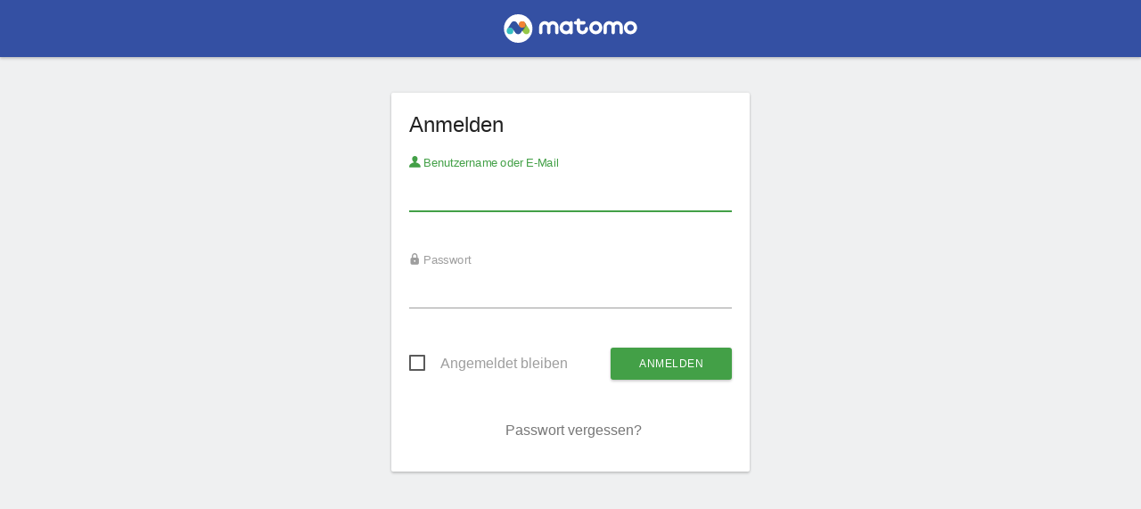

--- FILE ---
content_type: text/html; charset=utf-8
request_url: https://analytics.adfc-nrw.de/
body_size: 38211
content:
<!DOCTYPE html>
<html id="ng-app"  ng-app="piwikApp">
    <head>
                        <meta charset="utf-8">
            <title>Anmelden - Matomo</title>
            <meta http-equiv="X-UA-Compatible" content="IE=EDGE,chrome=1"/>
            <meta name="viewport" content="initial-scale=1.0"/>
            <meta name="generator" content="Matomo - free/libre analytics platform"/>
            <meta name="description" content="Quelloffene Webanalytik"/>
            <meta name="apple-itunes-app" content="app-id=737216887" />
            <meta name="google" content="notranslate">
                <meta name="robots" content="noindex,nofollow">

                <link rel="shortcut icon" href="plugins/CoreHome/images/favicon.png"/>
    <link rel="icon" type='image/png' sizes='256x256' href="plugins/CoreHome/images/applogo_256.png"/>
            	<link rel="mask-icon" href="plugins/CoreHome/images/applePinnedTab.svg" color="#3450A3">
            <meta name="theme-color" content="#3450A3">
            <script type="text/javascript">
    var piwik = {};
    piwik.token_auth = "anonymous";
    piwik.piwik_url = "https://analytics.adfc-nrw.de/";
    piwik.cacheBuster = "a96817cc963a492f3a5722253d0eb9c1";
    
    piwik.numbers = {
        patternNumber: "#,##0.###",
        patternPercent: "#,##0 %",
        patternCurrency: "#,##0.00 ¤",
        symbolPlus: "+",
        symbolMinus: "-",
        symbolPercent: "%",
        symbolGroup: ".",
        symbolDecimal: ","
    };

    piwik.relativePluginWebDirs = {};

    piwik.userLogin = "anonymous";
    
    piwik.requiresPasswordConfirmation = true;

    
    
    
    piwik.currentDateString = "";
    
    piwik.hasSuperUserAccess = 0;
    piwik.userCapabilities = [];
    piwik.config = {};
    piwik.config = {"action_url_category_delimiter":"\/","action_title_category_delimiter":"","are_ads_enabled":true,"autocomplete_min_sites":5,"datatable_export_range_as_day":"rss","datatable_row_limits":["5","10","25","50","100","250","500","-1"],"enable_general_settings_admin":true,"enable_plugins_admin":true};
    Object.freeze(piwik.config); // disallow accidental changes
    piwik.shouldPropagateTokenAuth = false;
    piwik.hasServerDetectedHttps = true;
    piwik.transitionsMaxPeriodAllowed = "all"
piwik.languageName = 'Deutsch';
        piwik.visitorLogEnabled = true;
        piwik.visitorProfileEnabled = true;
        piwik.visitorLogActionsToDisplayCollapsed = 3;
        
</script>

                <link rel="stylesheet" type="text/css" href="index.php?module=Proxy&amp;action=getCss&amp;cb=31c2e0beaf98091696287597ad90fa5f" />

    <script type="text/javascript">
var translations = {"CorePluginsAdmin_NoZipFileSelected":"Bitte w\u00e4hlen Sie eine ZIP Datei.","CorePluginsAdmin_FileExceedsUploadLimit":"Die gew\u00e4hlte Datei \u00fcberschreitet das Uploadlimit Ihres Servers.","CorePluginsAdmin_NoPluginSettings":"Es gibt keine Einstellungen dieser Erweiterung, die konfiguriert werden k\u00f6nnen","CoreAdminHome_PluginSettingsIntro":"Hier k\u00f6nnen Sie die Einstellungen f\u00fcr folgende Drittanbieter Plugins \u00e4ndern:","CoreAdminHome_PluginSettingsSaveSuccess":"Plugin-Einstellungen aktualisiert.","General_Save":"Speichern","CoreAdminHome_ProtocolNotDetectedCorrectly":"Sie greifen aktuell auf Matomo \u00fcber eine sichere SSL Verbindung zu (durch Verwendung von HTTPS), aber Matomo konnte auf dem Server nur eine nicht sichere Verbindung feststellen.","CoreAdminHome_ProtocolNotDetectedCorrectlySolution":"Um sicherzustellen, dass Matomo jegliche Anfragen und Inhalte via HTTPS ausliefert, ist es zwingend notwendig, die %1$s-Datei zu bearbeiten, die Proxy-Einstellungen zu \u00fcberpr\u00fcfen oder die Zeile %2$s unter dem Abschnitt %3$s hinzuzuf\u00fcgen. %4$sMehr erfahren%5$s","CoreAdminHome_SettingsSaveSuccess":"Einstellungen aktualisiert.","UserCountryMap_None":"Keine","Actions_ColumnPageURL":"Seiten-URL","General_Date":"Datum","General_Measurable":"Messbares","General_Action":"Aktion","General_Delete":"L\u00f6schen","General_Id":"Id","CoreHome_ClickToSeeFullInformation":"Klicken Sie hier f\u00fcr die komplette Information","CoreAdminHome_LearnMore":"Mehr dazu","CoreAdminHome_ConfirmDeleteAllTrackingFailures":"Sind Sie sicher, dass Sie alle Tracking Fehlschl\u00e4ge l\u00f6schen wollen?","CoreAdminHome_ConfirmDeleteThisTrackingFailure":"Sind Sie sicher, dass Sie diesen Tracking Fehlschlag l\u00f6schen wollen?","CoreAdminHome_DeleteAllFailures":"Alle Fehlschl\u00e4ge l\u00f6schen","CoreAdminHome_NTrackingFailures":"%s Tracking Fehlschl\u00e4ge","CoreAdminHome_Problem":"Problem","CoreAdminHome_Solution":"L\u00f6sung","CoreAdminHome_TrackingFailures":"Tracking Fehlschl\u00e4ge","CoreAdminHome_TrackingFailuresIntroduction":"Diese Seite listet in den letzten %s Tagen aufgetretene Tracking Fehlschl\u00e4ge auf. Beachten Sie bitte dass nur die h\u00e4ufigsten Fehlschlagarten aufgezeichnet werden, nicht alle.","CoreAdminHome_TrackingURL":"Tracking URL","CoreAdminHome_NoKnownFailures":"Es gibt keine Tracking Fehlschl\u00e4ge.","CoreAdminHome_JSTracking_CodeNoteBeforeClosingHead":"Stellen Sie sicher, dass sich dieser Code auf jeder Seite Ihrer Webseite befindet. Wir empfehlen, ihn direkt vor dem schlie\u00dfenden %1$s Tag zu positionieren.","CoreAdminHome_JSTracking_CodeNoteBeforeClosingHeadEmail":"Stelen Sie sicher, dass dieser Code innerhalb eines Skript-Elementes auf jeder Seite Ihrer Webseite enthalten ist. Wir empfehlen den Code direkt vor dem schlie\u00dfenden Head-Tag einzubauen.","SitesManager_InstallationGuides":"Installationsanleitungen","CoreAdminHome_ArchivingSettings":"Archivierungseinstellungen","General_AllowPiwikArchivingToTriggerBrowser":"Berichte archivieren, wenn diese im Browser angezeigt werden","General_ReportsContainingTodayWillBeProcessedAtMostEvery":"Archiviere Berichte mindestens alle X Sekunden","General_SmallTrafficYouCanLeaveDefault":"F\u00fcr Webseiten mit wenig Traffic k\u00f6nnen Sie den Standard von %s Sekunden beibehalten und alle Berichte in Echtzeit anzeigen.","General_ArchivingTriggerDescription":"F\u00fcr gr\u00f6\u00dfere Matomo-Installationen sollten Sie %1$seinen Cronjob erstellen%2$s, der die Berichte automatisch abarbeitet.","General_ArchivingTriggerSegment":"Die Verwendung benutzerspezifischer Segmente wird weiterhin die Aufbereitung der Archive ausl\u00f6sen.","General_SeeTheOfficialDocumentationForMoreInformation":"Weitere Informationen finden Sie in der %1$soffiziellen Dokumentation%2$s.","General_MediumToHighTrafficItIsRecommendedTo":"F\u00fcr Webseiten mit mittlerem bis hohem Verkehrsaufkommen empfehlen wir, Berichte f\u00fcr den heutigen Tag maximal jede halbe Stunde (%1$s Sekunden) oder jede Stunde (%2$s Sekunden) abzuarbeiten.","General_RearchiveTimeIntervalOnlyForTodayReports":"Dies betrifft nur Berichte f\u00fcr heute (sowie jeden anderen Zeitraum, der den heutigen Tag beinhalten)","General_ArchivingInlineHelp":"F\u00fcr Webseiten mit mittlerem bis hohem Verkehrsaufkommen wird empfohlen, die durch den Browser ausgel\u00f6ste Archivierung zu deaktivieren. Stattdessen wird empfohlen, dass Sie einen Cronjob aufsetzen, der die Berichte einmal pro Stunde abarbeitet.","General_NewReportsWillBeProcessedByCron":"Wenn der Archivierungsprozess nicht vom Browser ausgel\u00f6st wird, werden neue Berichte vom Cronjob erzeugt.","General_ReportsWillBeProcessedAtMostEveryHour":"Die Berichte werden hierf\u00fcr etwa jede Stunde erzeugt.","General_IfArchivingIsFastYouCanSetupCronRunMoreOften":"Wenn der Archivierungsprozess nicht zu viel Zeit in Anspruch nimmt, k\u00f6nnen Sie den Cronjob so konfigurieren, dass die Archivierung h\u00e4ufiger durchgef\u00fchrt wird.","CoreAdminHome_BrandingSettings":"Branding Einstellungen","CoreAdminHome_CustomLogoHelpText":"Hier kann das Matomo-Logo angepasst werden, das in der Benutzeroberfl\u00e4che sowie in E-Mail-Berichten verwendet wird.","CoreAdminHome_UseCustomLogo":"Eigenes Logo verwenden","CoreAdminHome_LogoUpload":"W\u00e4hlen Sie ein Logo f\u00fcr den Upload aus","CoreAdminHome_FaviconUpload":"W\u00e4hlen Sie ein Favicon f\u00fcr den Upload aus","CoreAdminHome_LogoUploadHelp":"Bitte laden Sie eine Datei in den Formaten %1$s mit einer minimalen H\u00f6he von %2$s Pixeln hoch.","CoreAdminHome_LogoUploadFailed":"Die hochgeladene Datei konnte nicht verarbeitet werden. Bitte \u00fcberpr\u00fcfen Sie, ob die Datei ein g\u00fcltiges Format hat.","CoreAdminHome_FileUploadDisabled":"Das Hochladen von Dateien ist in Ihrer PHP-Konfiguration nicht aktiviert. Um Ihr eigenes Logo hochladen zu k\u00f6nnen setzen Sie bitte %s in Ihrer php.ini und starten Sie den Webserver neu.","CoreAdminHome_LogoNotWriteableInstruction":"Um Ihr eigenes Logo anstelle des Matomo Logos verwenden zu k\u00f6nnen werden Schreibrechte auf diesen Ordner ben\u00f6tigt: %1$s Matomo ben\u00f6tigt Schreibzugriff auf Ihre Logos die gespeichert sind in %2$s.","General_GiveUsYourFeedback":"Feedback geben!","CoreAdminHome_CustomLogoFeedbackInfo":"Wenn Sie das Matomo-Logo anpassen, ist sicher auch das Verstecken des %1$s-Links in der Navigation von Interesse. Bitte dazu das Feedback Plugin auf der %2$sPlugins verwalten%3$s Seite deaktivieren.","CoreAdminHome_EmailServerSettings":"E-Mail-Server-Einstellungen","General_UseSMTPServerForEmail":"SMTP-Server f\u00fcr E-Mails verwenden","General_SelectYesIfYouWantToSendEmailsViaServer":"W\u00e4hlen Sie \"Ja\", wenn Sie E-Mails \u00fcber einen Server verschicken m\u00f6chten, anstatt die lokale mail()-Funktion zu benutzen","General_SmtpServerAddress":"SMTP-Server-Adresse","General_SmtpPort":"SMTP-Port","General_OptionalSmtpPort":"Optional. Standard ist 25 f\u00fcr unverschl\u00fcsseltes SMTP sowie SMTP mit TLS, und 465 f\u00fcr SMTP mit SSL.","General_AuthenticationMethodSmtp":"Authentifizierungsmethode f\u00fcr SMTP","General_OnlyUsedIfUserPwdIsSet":"Wird nur verwendet, wenn Benutzername\/Passwort gesetzt sind. Fragen Sie Ihren Anbieter, wenn Sie nicht sicher sind, welche Methode verwendet werden muss.","General_SmtpUsername":"SMTP-Benutzername","General_OnlyEnterIfRequired":"Geben Sie nur dann einen Benutzernamen an, wenn der SMTP-Server dies ben\u00f6tigt.","General_SmtpPassword":"SMTP-Passwort","General_SmtpFromAddress":"SMTP Absender-Adresse","General_SmtpFromEmailHelp":"Der Standardwert ist noreply @ {DOMAIN}, wobei {DOMAIN} durch Ihre Matomo-Domain \"%1$s\" ersetzt wird.<br>Wenn das Versenden von E-Mails bei Ihnen nicht funktioniert, m\u00fcssen Sie diese Adresse m\u00f6glicherweise auf Ihren SMTP-Benutzernamen einstellen.","General_SmtpFromName":"SMTP Absendername","General_NameShownInTheSenderColumn":"Der Name der in der Absender-Spalte angezeigt wird","General_SmtpEncryption":"SMTP-Verschl\u00fcsselung","General_EncryptedSmtpTransport":"Geben Sie hier die von Ihrem SMTP-Server ben\u00f6tigte Verschl\u00fcsselung ein.","General_OnlyEnterIfRequiredPassword":"Geben Sie nur dann ein Passwort an, wenn der SMTP-Server dies ben\u00f6tigt.","General_WarningPasswordStored":"%1$sWarnung:%2$s Dieses Passwort wird in der Konfigurationsdatei gespeichert und ist so f\u00fcr jeden sichtbar, der auf diese Datei Zugriff hat.","CoreAdminHome_ImageTracking":"Tracking mithilfe eines Bildes","CoreAdminHome_TrackAGoal":"Ein Ziel aufzeichnen","CoreAdminHome_WithOptionalRevenue":"mit optionalen Einnahmen","CoreAdminHome_ImageTrackingLink":"Link zum Tracking mithilfe eines Bildes","CoreAdminHome_ImageTrackingIntro1":"F\u00fcr den Fall, dass ein Besucher JavaScript deaktiviert hat, oder JavaScript nicht verwendet werden kann, k\u00f6nnen Sie das Tracking mithilfe eines Bildes nutzen um Besucher zu tracken.","CoreAdminHome_ImageTrackingIntro2":"Generieren Sie den Link unten und kopieren Sie den generierten HTML-Code in Ihre Seite. Sollten Sie dies als Fallback f\u00fcr das JavaScript Tracking verwenden, umschlie\u00dfen sie es mit einem %1$s Tag.","CoreAdminHome_ImageTrackingIntro3":"Eine vollst\u00e4ndige Liste an M\u00f6glichkeiten, die Ihnen das Tracking mit einem Bild bietet, finden Sie in der %1$sTracking API Dokumentation%2$s.","CoreAdminHome_JavaScriptTracking":"Tracking mit JavaScript","CoreAdminHome_JSTrackingIntro1":"Es gibt viele verschiedene M\u00f6glichkeiten, Besucher Ihrer Webseite zu tracken. Die empfohlene Art und Weise dies zu tun, ist die Verwendung von JavaScript. Um diese Methode zu nutzen, m\u00fcssen Sie sicher stellen, dass auf jeder Seite Ihrer Webseite der entsprechende JavaScript-Code eingebunden ist. Diesen k\u00f6nnen Sie hier generieren.","CoreAdminHome_JSTrackingIntro2":"Sobald Sie den JavaScript Tracking Code f\u00fcr Ihre Webseite haben, f\u00fcgen Sie ihn auf allen Seiten ein, die Sie mit Matomo \u00fcberwachen m\u00f6chten.","CoreAdminHome_JSTrackingIntro3b":"Wenn kein Plugin vorhanden ist, k\u00f6nnen Sie Ihre Webseitenvorlagen bearbeiten und den JavaScript-Tracking-Code zum &lt;\/head&gt; Tag hinzuf\u00fcgen, welcher h\u00e4ufig in einer 'header.php', 'header.tpl' oder einer \u00e4hnlichen Vorlagendatei definiert ist.","General_JsTrackingTag":"JavaScript-Tracking-Code","SitesManager_EmailInstructionsButton":"Anleitung per E-Mail versenden","CoreAdminHome_JSTracking_MergeSubdomains":"Besucher aufzeichnen auf allen Subdomains von","CoreAdminHome_JSTracking_GroupPageTitlesByDomainDesc1":"Wenn jemand die 'About'-Seite auf blog.%1$s besucht, wird dies aufgezeichnet als 'blog \/ About'. Dies ist der einfachste Weg um einen \u00dcberblick \u00fcber Ihren Traffic nach Sub-Domain zu bekommen.","CoreAdminHome_JSTracking_GroupPageTitlesByDomain":"Domain der Seite beim Tracken dem Seitentitel voranstellen","CoreAdminHome_JSTracking_MergeAliasesDesc":"Hierdurch werden Klicks auf Links zu Alias-URLs (z.B. %s) nicht als \"ausgehender Verweis\" gewertet.","CoreAdminHome_JSTracking_MergeAliases":"Verberge im Bericht \u00fcber \"ausgehende Verweise\" alle Klicks auf bekannte Alias-URLs von","CoreAdminHome_JSTracking_TrackNoScript":"Benutzer mit deaktiviertem JavaScript tracken","Mobile_Advanced":"Erweitert","CoreAdminHome_JSTracking_VisitorCustomVars":"Benutzerdefinierte Variable f\u00fcr diesen Besucher aufzeichnen","CoreAdminHome_JSTracking_VisitorCustomVarsDesc":"Zum Beispiel mit dem Variablennamen \"Typ\" und dem Wert \"Kunde\".","CoreAdminHome_JSTracking_CrossDomain":"Standardm\u00e4\u00dfig wird die Besucher-ID, welche einen eindeutigen Besucher identifiziert, in den Cookies des Browsers, auf welche nur von einer einzelnen Domain zugegriffen werden kann, gespeichert. Wenn Sie Domain\u00fcbergreifendes Tracking aktivieren, k\u00f6nnen Sie alle Aktionen und Seitenaufrufe eines bestimmten Besuchers in demselben Besuch verfolgen, auch wenn sie Seiten auf mehreren Dom\u00e4nen anzeigen. Wenn ein Benutzer auf einen Link zu einer der Alias-URL Ihrer Webseite klickt, wird automatisch der URL-Parameter pk_vid angef\u00fcgt, der die Besucher-ID an die neue Domain \u00fcbergibt.","CoreAdminHome_JSTracking_CrossDomain_NeedsMultipleDomains":"Hinweis: Um Cross Domain Linking zu unterst\u00fctzen, m\u00fcssen Sie mehr als einen Domainnamen (URLs) f\u00fcr Ihre Webseite definieren.","CoreAdminHome_JSTracking_EnableCrossDomainLinking":"Domain\u00fcbergreifendes Tracking aktivieren","CoreAdminHome_JSTracking_EnableDoNotTrackDesc":"Hierdurch werden Tracking-Anfragen nicht gesendet, falls der Benutzer nicht getrackt werden m\u00f6chte.","CoreAdminHome_JSTracking_EnableDoNotTrack_AlreadyEnabled":"Hinweis: Diese Einstellung hat keine Auswirkung, da die Do-Not-Track Unterst\u00fctzung serverseitig aktiviert ist.","CoreAdminHome_JSTracking_EnableDoNotTrack":"Clientseitige Do-Not-Track Erkennung aktivieren","CoreAdminHome_JSTracking_DisableCookies":"Alle Tracking Cookies deaktivieren","CoreAdminHome_JSTracking_DisableCookiesDesc":"Deaktiviert alle First-Party Cookies. Bestehende Matomo Cookies f\u00fcr diese Webseite werden beim n\u00e4chsten Seitenaufruf gel\u00f6scht.","CoreAdminHome_JSTracking_CustomCampaignQueryParam":"Benutzerdefinierte Abfrageparameter f\u00fcr Kampagnennamen und Suchbegriffe verwenden","CoreAdminHome_JSTracking_CampaignNameParam":"Parameter f\u00fcr Kampagnenname","CoreAdminHome_JSTracking_CampaignKwdParam":"Kampagnen Suchbegriff Parameter","SitesManager_EmailInstructionsSubject":"Matomo Analytics-Tracking Code","SitesManager_JsTrackingTagHelp":"Hier ist der JavaScript-Tracking-Code, den Sie in all Ihre Seiten einf\u00fcgen m\u00fcssen","CoreAdminHome_JSTrackingIntro3a":"F\u00fcr die meisten Webseiten, Blogs, CMS usw. k\u00f6nnen Sie ein Plugin verwenden, das die Implementierung f\u00fcr Sie erledigt. (Siehe unsere %1$sListe der zur Integration von Matomo vorhandenen Plugins%2$s.)","CoreAdminHome_JSTrackingIntro4":"Falls Sie kein JavaScript nutzen m\u00f6chten um Ihre Besucher zu tracken, %1$sgenerieren Sie einen Link zum Tracking mithilfe eines Bildes unterhalb%2$s.","CoreAdminHome_JSTrackingIntro5":"Sollte Sie mehr als nur Seitenaufrufe aufzeichnen wollen, werfen Sie einen Blick in die %1$sMatomo Javascript Tracking Dokumentation%2$s f\u00fcr eine Liste an verf\u00fcgbaren Funktionen. Mit der Verwendung dieser Funktionen k\u00f6nnen Sie Ziele, benutzerdefinierte Variablen, Ecommerce Bestellungen, verlassene Warenk\u00f6rbe und mehr aufzeichnen.","General_Options":"Optionen","General_Value":"Wert","Actions_ColumnPageName":"Seitenname","CoreAdminHome_JSTracking_MergeSubdomainsDesc":"Hierdurch werden Besucher, die %1$s und %2$s besuchen als eindeutige Besucher gewertet.","CoreAdminHome_JSTracking_CustomCampaignQueryParamDesc":"Hinweis: %1$sMatomo erkennt Parameter von Google Analytics automatisch.%2$s","CoreAdminHome_SinglePageApplicationDescription":"Wenn Sie eine Single-Page-Anwendung (SPA) oder eine progressive Webanwendung (PWA) aufzeichnen, lesen Sie bitte %1$sdiesen Leitfaden%2$s.","CoreAdminHome_CloudflareDescription":"If your website is hosted on Cloudflare, please see %1$sthis guide%2$s.","CoreAdminHome_SecurityNotificationUserAcceptInviteBody":"Der Benutzer %s hat die Einladung angenommen.","CoreAdminHome_SecurityNotificationUserDeclinedInviteBody":"Der Benutzer %s hat die Einladung abgelehnt.","CoreAdminHome_JSTracking_ConsentManagerDetected":"%1$s Einverst\u00e4ndniserkl\u00e4rungs-Manager wurde auf Ihrer Seite entdeckt. Um mehr \u00fcber die Konfiguration daf\u00fcr in Matomo zu erfahren %1$s besuchen Sie bitte %2$s","CoreAdminHome_JSTracking_ConsentManagerConnected":"%1$s Scheint bereits konfiguriert zu sein um in Matomo zu funktionieren.","CoreAdminHome_GoogleTagManagerDescription":"If your website is using Google Tag Manager, please see %1$sthis guide%2$s.","CoreAdminHome_WordpressDescription":"If your website is using Wordpress, please see %1$sthis guide%2$s.","CoreAdminHome_VueDescription":"If your website is using Vue.js, please see %1$sthis guide%2$s.","CoreAdminHome_ShowAdvancedOptions":"Show advanced options","CoreAdminHome_HideAdvancedOptions":"Hide advanced options","CoreAdminHome_JSTrackingDocumentationHelp":"For easy access, the most popular advanced options are available below. For even more options (including how to track goals, custom variables, ecommerce orders and abandoned carts) please check out the %1$sMatomo Javascript Tracking documentation%2$s.","CoreAdminHome_ReactDescription":"If your website is using React, please see %1$sthis guide%2$s.","General_Export":"Export","General_InvalidDateRange":"Ung\u00fcltiger Zeitraum. Bitte versuchen Sie es erneut","General_Loading":"Laden ...","General_Show":"anzeigen","General_Remove":"Entfernen","General_Hide":"verbergen","General_Website":"Webseite","General_Pagination":"%1$s-%2$s von %3$s","General_RowsToDisplay":"Zeilen anzeigen","Intl_Year_Short":"J","General_MultiSitesSummary":"Alle Webseiten","General_SearchNoResults":"Keine Ergebnisse","CoreHome_ChooseX":"W\u00e4hle %1$s","CoreHome_YouAreUsingTheLatestVersion":"Sie verwenden die aktuelle Version von Matomo!","CoreHome_IncludeRowsWithLowPopulation":"Niedrige Werte sind ausgeschlossen %s Alle Zeilen anzeigen","CoreHome_ExcludeRowsWithLowPopulation":"Alle Zeilen werden angezeigt %s Niedrige Werte ausschlie\u00dfen","CoreHome_DataTableIncludeAggregateRows":"Aggregierte Zeilen sind ausgeblendet %s Wieder anzeigen","CoreHome_DataTableExcludeAggregateRows":"Aggregierte Zeilen werden angezeigt %s Ausblenden","CoreHome_DataTableCombineDimensions":"Dimensionen werden einzeln angezeigt %s Dimensionen zusammengefasst anzeigen","CoreHome_DataTableShowDimensions":"Dimensionen wurden zusammengefasst %s Dimensionen separat anzeigen","CoreHome_Default":"Standard","CoreHome_FormatMetrics":"Metriken formatieren","CoreHome_ShowExportUrl":"Export-URL anzeigen","CoreHome_HideExportUrl":"Export-URL verstecken","CoreHome_FlattenDataTable":"Der Bericht ist hierarchisch strukturiert %s Flach anzeigen","CoreHome_UnFlattenDataTable":"Der Bericht ist flach %s Hierarchisch anzeigen","CoreHome_ExternalHelp":"Hilfe (\u00f6ffnet in neuem Tab)","CoreHome_ClickToEditX":"Klicken Sie, um %s zu bearbeiten","CoreHome_Menu":"Men\u00fc","CoreHome_AddTotalsRowDataTable":"Der Bericht zeigt die Totalzeile nicht %s Zeige Totalzeile","CoreHome_RemoveTotalsRowDataTable":"Der Bericht zeigt die Totalzeile %s Entferne Totalzeile","CoreHome_PeriodHasOnlyRawData":"Anscheinend wurden f\u00fcr diesen Zeitbereich noch keine Berichte generiert. M\u00f6chten Sie sehen was aktuell passiert? Schauen Sie im %1$sBesucher-Log%2$s oder w\u00e4hlen Sie einen anderen Zeitbereich, bis die Berichte generiert sind.","SitesManager_NotFound":"Keine Webseiten gefunden f\u00fcr","Annotations_ViewAndAddAnnotations":"Anmerkungen zu %s ansehen und hinzuf\u00fcgen \u2026","General_RowEvolutionRowActionTooltipTitle":"Zeilenentwicklung \u00f6ffnen","General_RowEvolutionRowActionTooltip":"Sehen Sie, wie sich die Metriken im Laufe der Zeit ge\u00e4ndert haben","Annotations_IconDesc":"Notizen f\u00fcr diesen Zeitraum anzeigen.","Annotations_IconDescHideNotes":"Notizen f\u00fcr diesen Zeitraum verbergen.","Annotations_HideAnnotationsFor":"Anmerkungen f\u00fcr %s verbergen \u2026","General_LoadingPopover":"Lade %s...","General_LoadingPopoverFor":"Lade %s f\u00fcr","Intl_Month_Short_StandAlone_1":"Jan","Intl_Month_Short_StandAlone_2":"Feb","Intl_Month_Short_StandAlone_3":"M\u00e4r","Intl_Month_Short_StandAlone_4":"Apr","Intl_Month_Short_StandAlone_5":"Mai","Intl_Month_Short_StandAlone_6":"Jun","Intl_Month_Short_StandAlone_7":"Jul","Intl_Month_Short_StandAlone_8":"Aug","Intl_Month_Short_StandAlone_9":"Sep","Intl_Month_Short_StandAlone_10":"Okt","Intl_Month_Short_StandAlone_11":"Nov","Intl_Month_Short_StandAlone_12":"Dez","Intl_Month_Long_StandAlone_1":"Januar","Intl_Month_Long_StandAlone_2":"Februar","Intl_Month_Long_StandAlone_3":"M\u00e4rz","Intl_Month_Long_StandAlone_4":"April","Intl_Month_Long_StandAlone_5":"Mai","Intl_Month_Long_StandAlone_6":"Juni","Intl_Month_Long_StandAlone_7":"Juli","Intl_Month_Long_StandAlone_8":"August","Intl_Month_Long_StandAlone_9":"September","Intl_Month_Long_StandAlone_10":"Oktober","Intl_Month_Long_StandAlone_11":"November","Intl_Month_Long_StandAlone_12":"Dezember","Intl_Day_Short_StandAlone_1":"Mo","Intl_Day_Short_StandAlone_2":"Di","Intl_Day_Short_StandAlone_3":"Mi","Intl_Day_Short_StandAlone_4":"Do","Intl_Day_Short_StandAlone_5":"Fr","Intl_Day_Short_StandAlone_6":"Sa","Intl_Day_Short_StandAlone_7":"So","Intl_Day_Long_StandAlone_1":"Montag","Intl_Day_Long_StandAlone_2":"Dienstag","Intl_Day_Long_StandAlone_3":"Mittwoch","Intl_Day_Long_StandAlone_4":"Donnerstag","Intl_Day_Long_StandAlone_5":"Freitag","Intl_Day_Long_StandAlone_6":"Samstag","Intl_Day_Long_StandAlone_7":"Sonntag","Intl_Day_Min_StandAlone_1":"Mo.","Intl_Day_Min_StandAlone_2":"Di.","Intl_Day_Min_StandAlone_3":"Mi.","Intl_Day_Min_StandAlone_4":"Do.","Intl_Day_Min_StandAlone_5":"Fr.","Intl_Day_Min_StandAlone_6":"Sa.","Intl_Day_Min_StandAlone_7":"So.","Intl_PeriodDay":"Tag","Intl_PeriodWeek":"Woche","Intl_PeriodMonth":"Monat","Intl_PeriodYear":"Jahr","General_DateRangeInPeriodList":"Zeitspanne","General_And":"und","General_All":"Alle","General_Search":"Suchen","General_Clear":"Zur\u00fccksetzen","General_MoreDetails":"Mehr Details","General_Help":"Hilfe","General_HelpReport":"Klicken Sie hier, um Hilfe-Informationen zu diesem Bericht anzuzeigen","General_Name":"Name","General_Yes":"Ja","General_No":"Nein","General_Edit":"\u00c4ndern","General_Default":"Standard","General_LoadingData":"Lade Daten ...","General_Error":"Fehler","General_ErrorRequest":"Oops\u2026 w\u00e4hrend der Anfrage ist ein Problem aufgetreten. M\u00f6glicherweise war der Server tempor\u00e4r \u00fcberlastet, oder eventuell haben Sie einen Bericht mit zu vielen Daten angefordert. Bitte noch einmal versuchen. Wenn dieser Fehler wiederholt auftritt %1$skontaktieren Sie bitte Ihren Matomo Administrator%2$s, um Unterst\u00fctzung zu erhalten.","General_ErrorRateLimit":"Ups... zu viele Anfragen. Dies geschieht, wenn Sie die Anzahl der zul\u00e4ssigen Anfragen an die API in einem bestimmten Zeitraum \u00fcberschreiten.","General_ErrorRequestFaqLink":"Sehen Sie sich die Schritte zur Behebung dieses Problems in den FAQ an.","General_Warning":"Warnung","General_YourChangesHaveBeenSaved":"Ihre \u00c4nderungen wurden gespeichert.","General_LearnMore":"%1$sErfahren Sie mehr%2$s","General_ChooseDate":"W\u00e4hlen Sie ein Datum, aktuell gew\u00e4hltes Datum ist: %s","General_ReadThisToLearnMore":"%1$sErfahren Sie hier mehr dar\u00fcber.%2$s","CoreHome_UndoPivotBySubtable":"Pivot erstellt f\u00fcr diesen Bericht %s Pivot r\u00fcckg\u00e4ngig machen","CoreHome_PivotBySubtable":"Kein Pivot erstellt f\u00fcr diesen Bericht %1$s Pivot erstellen mit %2$s","CoreHome_NoSuchPage":"Diese Seite existiert nicht","CoreHome_QuickAccessTitle":"Suche nach '%s'. Benutzen Sie die Pfeiltasten um durch die Ergebnisse zu navigieren. Tastenk\u00fcrzel: Dr\u00fccken Sie 'f' um zu suchen.","CoreHome_Segments":"Segmente","CoreHome_MenuEntries":"Men\u00fceintr\u00e4ge","SitesManager_Sites":"Webseiten","CoreHome_MainNavigation":"Hauptnavigation","CoreHome_ChangeCurrentWebsite":"W\u00e4hlen Sie eine Webseite, aktuell gew\u00e4hlte Webseite: %s","General_CreatedByUser":"Erstellt von %s","General_DateRangeFromTo":"Von %1$s bis %2$s","General_DateRangeFrom":"Von","General_DateRangeTo":"Bis","General_DoubleClickToChangePeriod":"Doppelklick, um diesen Zeitraum zu w\u00e4hlen.","General_Apply":"Anwenden","General_Period":"Zeitraum","General_CompareTo":"Vergleichen mit:","CoreHome_DateInvalid":"Die angegebene Kombination von Datum und Zeitraum ist ung\u00fcltig. Bitte in der Datumsselektion eine g\u00fcltige Auswahl treffen.","CoreHome_EnterZenMode":"\"Zen mode\" aktivieren (Men\u00fc verstecken)","CoreHome_ExitZenMode":"\"Zen mode\" verlassen (Men\u00fc zeigen)","CoreHome_ShortcutZenMode":"f\u00fcr Zen Modus","CoreHome_ShortcutSegmentSelector":"um den Segment Selektor zu \u00f6ffnen","CoreHome_ShortcutWebsiteSelector":"um den Webseiten Selektor zu \u00f6ffnen","CoreHome_ShortcutCalendar":"um den Kalender zu \u00f6ffnen (d steht f\u00fcr Datum)","CoreHome_ShortcutSearch":"um diese Suche zu \u00f6ffnen (f steht f\u00fcr Find)","CoreHome_ShortcutHelp":"um diese Hilfe anzuzeigen","CoreHome_ShortcutRefresh":"um den Inhalt neu zu laden","CoreHome_StandardReport":"Standard Bericht","CoreHome_ReportWithMetadata":"Bericht mit Metadaten","CoreHome_ReportType":"Art des Berichts","CoreHome_RowLimit":"Zeilenlimit","CoreHome_ExportFormat":"Exportformat","CoreHome_ExportTooltip":"Hinweis: Um die generierte Export-URL zu verwenden, m\u00fcssen Sie einen Authentifizierungstoken angeben. Sie k\u00f6nnen diese Token unter Admin \u2192 Sicherheit \u2192 Authentifizierungstoken konfigurieren.","CoreHome_ExportTooltipWithLink":"Hinweis: Um die generierte Export URL zu verwenden, m\u00fcssen Sie einen Authentifizierungstoken angeben. Sie k\u00f6nnen diese Token in %1$s[Admin \u2192 Security \u2192 Authentifizierungstoken]%2$s konfigurieren. Ersetzen Sie %3$s in der Export URL durch Ihren Authentifizierungstoken. Warnung: Geben Sie niemals die URL mit dem echten Token jemandem weiter.","CoreHome_FlattenReport":"Flacher Bericht","CoreHome_CustomLimit":"Eigenes Limit","CoreHome_ExpandSubtables":"Erweitere Untertabellen","CoreHome_HomeShortcut":"Pos1","CoreHome_PageUpShortcutDescription":"um zum Seitenanfang zu kommen","CoreHome_EndShortcut":"Ende","CoreHome_PageDownShortcutDescription":"um zum Seitenende zu kommen","CoreHome_MacPageUp":"Fn + Pfeil nach Links","CoreHome_MacPageDown":"Fn + Pfeil nach Rechts","CoreHome_SearchOnMatomo":"Suche '%1$s' auf Matomo.org","General_ComputedMetricMax":"Max %s","General_XComparedToY":"%1$s verglichen mit %2$s","General_ComparisonCardTooltip1":"'%1$s' auf %2$s beinhaltet %3$s aller Besuche (%4$s von %5$s insgesamt).","General_ComparisonCardTooltip2":"Die Besucheranzahl ist um %1$s verschieden verglichen mit %2$s \u00fcber %3$s.","General_Comparisons":"Vergleiche","General_ClickToRemoveComp":"Klicken Sie, um diesen Vergleich zu entfernen.","General_Custom":"Benutzerdefiniert","General_PreviousPeriod":"Vorheriger Zeitraum","General_PreviousYear":"vorheriges Jahr","CoreHome_ReportingCategoryHelpPrefix":"Wie kann die \"%1$s \u2192 %2$s\" Berichtsseite mir helfen?","CoreHome_TechDeprecationWarning":"Ab Matomo-Version %1$s stellt Matomo die Unterst\u00fctzung f\u00fcr %2$s ein. Mehr Details entnehmen Sie bitte %3$sunserem Blogpost.%4$s","CoreHome_StartDate":"Anfangsdatum","CoreHome_EndDate":"Enddatum","CoreHome_DataForThisReportHasBeenDisabled":"Segmentierung ist f\u00fcr diesen Bericht momentan au\u00dfer Betrieb. Bitte sehen Sie %1$sdieses FAQ%2$s ein f\u00fcr weitere Einzelheiten.","General_Copy":"Kopieren","General_CopiedToClipboard":"Copied to clipboard","General_MetricsToPlot":"Anzuzeigende Metriken","General_MetricToPlot":"Anzuzeigende Metrik","General_RecordsToPlot":"Anzuzeigende Datens\u00e4tze","General_SaveImageOnYourComputer":"Um das Bild auf Ihrer Festplatte zu speichern, klicken Sie mit der rechten Maustaste auf das Bild und w\u00e4hlen Sie \"Bild speichern unter...\"","General_ExportAsImage":"Als Bild exportieren","General_NoDataForGraph":"Keine Daten f\u00fcr diesen Graphen.","General_EvolutionSummaryGeneric":"%1$s in %2$s verglichen mit %3$s in %4$s. Entwicklung: %5$s","General_IncompletePeriod":"Unvollst\u00e4ndiger Zeitraum","Widgetize_OpenInNewWindow":"In neuem Fenster \u00f6ffnen","Dashboard_LoadingWidget":"Lade Widget, bitte warten...","Widgetize_TooHighAccessLevel":"Dieser Benutzer hat Administratorenberechtigungen. Es ist nicht erlaubt, Widgets mit Administratoren-Token-Authentifizierung einzubinden. %1$sFAQ kontaktieren f\u00fcr mehr Informationen.%2$s","Widgetize_SelectAReport":"W\u00e4hlen Sie einen Bericht aus, und f\u00fcgen Sie den Einbettungscode unter dem Widget in Ihre Seite ein:","Widgetize_Reports":"Berichte in Widgets einf\u00fcgen","Widgetize_Intro":"Mit Matomo k\u00f6nnen Sie %1$sIhre Webanalyse-Berichte%2$s auf Ihren Blog, Ihre Webseite oder Ihr Intranet-Dashboard exportieren... mit einem Klick.","Widgetize_DisplayDashboardInIframe":"Sie k\u00f6nnen auch das komplette Matomo-Dashboard in Ihrer Anwendung oder Webseite in einem IFRAME anzeigen (%1$ssiehe Beispiel%2$s). Der Datumsparameter kann auf ein bestimmtes Kalenderdatum, \"heute\" oder \"gestern\" gesetzt werden. Der Zeitraumsparameter kann auf \"day\", \"week\", \"month\" oder \n \"year\" eingestellt werden. Der Sprachparameter kann auf den Sprachcode einer \u00dcbersetzung gesetzt werden, z. B. language=fr. Zum Beispiel k\u00f6nnen Sie f\u00fcr idSite=1 und date=yesterday schreiben:","Widgetize_DisplayDashboardInIframeAllSites":"Sie k\u00f6nnen das Dashboard f\u00fcr alle Webseiten auch in einem IFRAME als Widget einrichten (%1$ssiehe Beispiel%2$s)","Widgetize_ViewableAnonymously":"Wenn Sie wollen, dass Ihr Widget f\u00fcr alle sichtbar ist, m\u00fcssen Sie zuerst die Berechtigung 'Ansicht' f\u00fcr den anonymen Benutzer im %1$sBneutzermanagement-Bereich%2$s setzen.<br>Alternativ, wenn Sie Widgets auf einer passwortgesch\u00fctzten oder privaten Seite ver\u00f6ffentlichen, m\u00fcssen Sie den 'anonymen' Benutzer nicht zwingend Ihre Berichte sehen lassen. In diesem Fall k\u00f6nnen Sie den geheimen <code>token_auth<\/code> Parameter in der Widget URL hinzuf\u00fcgen. Sie k\u00f6nnen Ihre Auth Token auf Ihrer %3$sSicherheits-Seite%4$s verwalten.","Widgetize_EmbedIframe":"&rsaquo; Iframe einbetten","Widgetize_DirectLink":"&rsaquo; Direkter Link","General_TransitionsRowActionTooltipTitle":"Transitionen \u00f6ffnen","General_TransitionsRowActionTooltip":"Die Aktionen vor und nach dieser Seite auswerten","Actions_PageUrls":"Seiten URL","Actions_WidgetPageTitles":"Seitentitel","Transitions_NumPageviews":"%s Seitenansichten","Transitions_Transitions":"Transitionen","CoreHome_ThereIsNoDataForThisReport":"Es stehen keine Daten f\u00fcr diesen Bericht zur Verf\u00fcgung.","General_Others":"Andere","Actions_ActionType":"Typ der Aktion","Transitions_TopX":"Top %s Beschriftungen","Transitions_AvailableInOtherReports":"Schon gewusst? Transitionen sind auch als Zeilenaktionen in folgenden Berichten verf\u00fcgbar:","Actions_SubmenuPageTitles":"Seitentitel","Actions_SubmenuPagesEntry":"Einstiegsseiten","Actions_SubmenuPagesExit":"Ausstiegsseiten","Transitions_AvailableInOtherReports2":"Starten Sie Transitionen, in dem Sie das Icon (%s) klicken, nachdem Sie eine Zeile des Berichts markiert haben.","Dashboard_AddPreviewedWidget":"Widget aus der Vorschau zum Dashboard hinzuf\u00fcgen","Dashboard_WidgetPreview":"Widget-Vorschau","Dashboard_Maximise":"Vergr\u00f6\u00dfern","Dashboard_Minimise":"Minimieren","Dashboard_WidgetNotFound":"Widget nicht gefunden","Dashboard_DashboardCopied":"Aktuelles Dashboard wurde erfolgreich zum ausgew\u00e4hlten Benutzer kopiert.","Dashboard_Dashboard":"Dashboard","Dashboard_RemoveDefaultDashboardNotPossible":"Das Standard-Dashboard kann nicht entfernt werden","General_Close":"Schlie\u00dfen","General_HelpResources":"Hilfequellen","General_Refresh":"Aktualisieren","General_ColumnNbVisits":"Besuche","General_ColumnPageviews":"Seitenansichten","General_ColumnRevenue":"Umsatz","General_TotalVisitsPageviewsActionsRevenue":"(Gesamt: %1$s Besuche, %2$s Seitenaufrufe, %3$s Aktionen, %4$s Einnahmen)","General_AllWebsitesDashboard":"Dashboard aller Webseiten","General_NVisits":"%s Besuche","MultiSites_Evolution":"Entwicklung","SitesManager_AddSite":"Eine neue Webseite hinzuf\u00fcgen","General_Next":"n\u00e4chste","General_Previous":"vorherige","General_GoTo":"Gehe zu %s","Dashboard_DashboardOf":"Dashboard von %s","Actions_SubmenuSitesearch":"Interne Suche","MultiSites_LoadingWebsites":"Lade Webseiten","General_ClickToSearch":"Zum Suchen klicken","General_NeedMoreHelp":"Ben\u00f6tigen Sie weitere Hilfe?","General_Faq":"FAQ","Feedback_CommunityHelp":"Hilfe aus der Community","Feedback_ProfessionalHelp":"Professionelle Hilfe","MultiSites_EvolutionComparisonIncomplete":"Der momentan ausgew\u00e4hlte Zeitraum ist zu %1$s vollst\u00e4ndig.","MultiSites_EvolutionComparisonProportional":"Wenn der vorherige Zeitraum auch zu %1$s vollst\u00e4ndig war, g\u00e4be es sch\u00e4tzungsweise %2$s %3$s\n(von insgesamt %4$s %3$s im vorherigen Zeitraum).","MultiSites_EvolutionComparisonDay":"%1$s %2$s von diesem Tag im Vergleich zu %3$s %2$s im vorherigen Teilzeitraum (%4$s) Evolution: %5$s","MultiSites_EvolutionComparisonWeek":"%1$s %2$s dieser Woche im Vergleich zu %3$s %2$s des vorherigen Teilzeitraums (%4$s) Evolution: %5$s","MultiSites_EvolutionComparisonMonth":"%1$s %2$s diesen Monat im Vergleich zu %3$s %2$s des vorherigen Teilzeitraums (%4$s) Evolution: %5$s","MultiSites_EvolutionComparisonYear":"%1$s %2$s von diesem Jahr im Vergleich zu %3$s %2$s im vorherigen Teilzeitraum (%4$s) Evolution: %5$s","General_Required2":"Ben\u00f6tigt","Referrers_CampaignSource":"Kampagnen Herkunftsseite","Referrers_CampaignSourceHelp":"Verwendet um die Herkunft der Kampagne zu bestimmen wie z. B. 'Newsletter' f\u00fcr Ihr E-Mail Marketing, 'Partner', oder der Name der Webseite welche Ihre Werbung zeigt.","Referrers_CampaignContent":"Kampagneninhalt","Referrers_CampaignContentHelp":"Dieser Parameter kann verwendet werden wenn Sie mehrere Werbungen testen, und den Namen jeder dieser Werbungen ber\u00fccksichtigen wollen um zu sehen welche die effektivste ist.","Referrers_CampaignMedium":"Kampagnen Medium","Referrers_CampaignMediumHelp":"Verwendet um die Marketing Aktivit\u00e4t zu beschreiben, zum Beispiel 'PPC' f\u00fcr eine Pay-per-click Kampagne, oder 'SEM' f\u00fcr bezahlte Suchwerbung, oder 'review' f\u00fcr eine Produktrezension auf einer Partnerseite.","Referrers_CampaignGroup":"Kampagnengruppe","Referrers_CampaignGroupHelp":"Dieser Parameter wird verwendet, um eine Kampagnengruppe zur Identifizierung einer Gruppe oder eines Zielpublikums zu tracken. Kampagnengruppen sind hilfreich, um die \u00fcbergreifende Performance mehrerer Kampagnen mit identischen Zielen zu tracken.","Referrers_CampaignPlacement":"Kampagnenplatzierung","Referrers_CampaignPlacementHelp":"Verwendet um die Werbeplatzierung oder -position zu beschreiben, zum Beispiel eine komplette Webseite, spezifische Seiten einer Webseite, eine individuelle Werbung platziert auf einer bestimmten Seite, ein Video, ein Mobiltelefon, und so weiter.","Referrers_CampaignId":"Kampagnen ID","Referrers_CampaignIdHelp":"Dieser Parameter wird verwendet, um eine Kampagnen ID zu tracken. Eine eindeutige Identifizierung f\u00fcr die aus h\u00f6chstens 100 Ziffern, Zeichen oder Symbolen bestehende Kampagne.","Referrers_CampaignPageUrlHelp":"Die URL der Seite welche diese Kampagne betrifft, zum Beispiel 'http:\/\/example.org\/offer.html'.","Referrers_CampaignNameHelp":"W\u00e4hlen Sie einen Namen welcher beschreibt wozu die Kampagne erstellt wurde und der Ihre Kampagne von anderen Kampagnen abgrenzt. Zum Beispiel 'E-Mail-SommerDeals' or 'BezahlteWerbung-SommerDeals'.","Referrers_CampaignKeywordHelp":"Wenn Sie mehrere Kampagnen mit demselben Namen haben, k\u00f6nnen Sie diese Kampagnen durch die Spezifikation eines Suchbegriffs oder einer Unterkategorie unterscheiden.","Referrers_URLCampaignBuilderResult":"Generierte URL welche Sie per Copy und Paste in Ihre Kampagnen, E-Mail Newsletter, Facebook Werbungen oder Tweets einbauen k\u00f6nnen:","Referrers_GenerateUrl":"URL generieren","Goals_Optional":"(wahlweise)","Goals_AddGoal":"Ziel definieren","Goals_AddNewGoal":"Ein neues Ziel definieren","Goals_UpdateGoal":"Ziel aktualisieren","Goals_DeleteGoalConfirm":"Wollen sie wirklich das Ziel %s l\u00f6schen?","Goals_Ecommerce":"E-Commerce","Goals_TimeInMinutes":"Zeit in Minuten","Goals_Pattern":"Muster","Goals_ClickToViewThisGoal":"Klicken Sie um dieses Ziel zu sehen.","Goals_ManageGoals":"Ziele verwalten","Goals_GoalName":"Name des Ziels","Goals_GoalIsTriggeredWhen":"Ziel ist erreicht, wenn","Goals_ThereIsNoGoalToManage":"Es gibt keine zu verwaltenden Ziele f\u00fcr die Webseite %s","Goals_ManuallyTriggeredUsingJavascriptFunction":"Ziel wird manuell \u00fcber die trackGoal() Funktion der Javascript-API auf erf\u00fcllt gesetzt","Goals_VisitUrl":"Die angegebene URL (Seite oder Gruppe von Seiten) wird besucht","Goals_ClickOutlink":"Klicken Sie auf einen Link zu einer externen Webseite","Goals_SendEvent":"Ein Ereignis ausl\u00f6sen","Goals_GoalIsTriggered":"Ziel ist erreicht","Goals_WhereThe":"bei denen die","Goals_URL":"URL","Goals_Contains":"beinhaltet %s","Goals_IsExactly":"ist genau %s","Goals_MatchesExpression":"entspricht dem Ausdruck %s","Goals_AllowMultipleConversionsPerVisit":"Mehrfacherreichung pro Besuch erlauben","Goals_HelpOneConversionPerVisit":"Wird eine Seite, auf die dieses Ziel passt, aktualisiert oder mehr als einmal w\u00e4hrend eines Besuchs betrachtet, wird das Ziel nur beim ersten Aufruf w\u00e4hrend des Besuchs gewertet.","Goals_DefaultRevenueHelp":"Das Absenden eines Kontaktformulars durch einen Besucher kann zum Beispiel durchschnittlich 10 \u20ac wert sein. Matomo hilft Ihnen, zu verstehen, wie sich Ihre Besucher-Segmente verhalten.","Goals_DefaultRevenueLabel":"Standard Ertrags-Ziel","Goals_GoalRevenue":"Ertrags-Ziel","Goals_Filename":"Dateiname","Goals_ExternalWebsiteUrl":"externe Webseiten-URL","Goals_VisitDuration":"Besuchsdauer ist","Goals_AtLeastMinutes":"mindestens %1$s Minuten. Verwenden Sie Dezimale um Sekunden anzugeben, zum Beispiel %2$s um 30 Sekunden zu definieren.","Goals_VisitPageTitle":"eine Seite mit einem bestimmten Titel besucht","Intl_NMinutes":"%s Minuten","Goals_PageTitle":"Seitentitel","Goals_UseEventValueAsRevenue":"Den Ereigniswert (falls er existiert) als Zielertragsumsatz verwenden.","Goals_EventValueAsRevenueHelp":"Wenn das passende Ereignis einen Ertrag hat, und dieser Ertrag als Ereignis-Wert getrackt wird, k\u00f6nnen Sie diese Option verwenden, um den Ereignis-Wert als Zielertragsumsatz aufzuzeichnen. Wenn Ihr Ertrags-Ziel im Umsatz nicht variiert, k\u00f6nnen Sie diese Option ignorieren und einfach oebn einen Standardertrag setzen.","Goals_EventValueAsRevenueHelp2":"Hinweis: Wenn sowohl ein Ertragsziel als auch ein Ereignis-Wert definiert ist, wird der Ereignis-Wert verwendet. Wenn diese Option aktiviert ist und in einer Anfrage kein Ereignis-Wert gesangt wird, dann wird das Standard Ertrags-Ziel (falls definiert) verwendet.","Events_EventCategory":"Ereigniskategorie","Goals_WhereVisitedPageManuallyCallsJavascriptTrackerLearnMore":"Die besuchte Seite muss einen Aufruf der JavaScript-Methode \"trackGoal\" enthalten (%1$serfahren Sie mehr%2$s)","Goals_LearnMoreAboutGoalTrackingDocumentation":"Mehr zum Thema %1$s Erfassen von Zielen in Matomo%2$s erfahren Sie in der Dokumentation.","Goals_EcommerceReports":"Ecommerce Berichte","SitesManager_WebsitesManagement":"Webseitenverwaltung","Goals_CaseSensitive":"Gro\u00df-\/Kleinschreibung beachten","Goals_Download":"eine Datei herunterladen wird","Events_EventAction":"Ereignisaktion","Events_EventName":"Ereignisname","Goals_YouCanEnableEcommerceReports":"Sie k\u00f6nnen %1$s f\u00fcr diese Webseite auf der Seite %2$s aktivieren.","Goals_CategoryTextGeneral_Actions":"Seiten","General_ForExampleShort":"z.B.","General_Description":"Beschreibung","General_OperationGreaterThan":"Mehr als","General_OrCancel":"oder %1$s abbrechen %2$s","General_InfoFor":"Informationen \u00fcber %s","General_NotInstalled":"Nicht installiert","General_Installed":"Installiert","General_Broken":"Defekt","UserCountry_CurrentLocationIntro":"Gem\u00e4\u00df diesem Anbieter ist Ihr derzeitiger Standort","UserCountry_CannotLocalizeLocalIP":"Die IP-Adresse \u201e%s\u201c ist lokal und kann daher nicht geolokalisiert werden.","UserCountry_NoProviders":"Keine zus\u00e4tzlichen Geolocation Anbieter verf\u00fcgbar. %1$sDB-IP%2$s wird empfohlen, ben\u00f6tigt aber das Plugin GeoIp2. (Alternativ k\u00f6nnen Sie ein Third Party Plugin aus dem Marktplatz installieren.)","General_Disabled":"Deaktiviert","GeoIp2_FatalErrorDuringDownload":"Ein fataler Fehler trat w\u00e4hrend dem Herunterladen der Datei auf. Es k\u00f6nnte ein Fehler mit Ihrer Internet Verbindung, der Geolocation-Datenbank die Sie herunterladen wollten oder Matomo vorliegen. F\u00fchren Sie den Download und die Installation der Datei manuell durch.","GeoIp2_SetupAutomaticUpdatesOfGeoIP":"Automatische Aktualisierungen f\u00fcr Geolocation-Datenbanken einrichten","General_Done":"Erledigt","General_Continue":"Weiter","GeoIp2_ISPRequiresProviderPlugin":"Zum Erfassen von Internet Service Anbietern ist es notwendig das Anbieter-Plugin zu installieren und zu aktivieren.","GeoIp2_UpdaterWasLastRun":"Die Aktualisierung wurde zuletzt ausgef\u00fchrt am %s.","GeoIp2_UpdaterIsNotScheduledToRun":"Keine zuk\u00fcnftige Ausf\u00fchrung geplant.","GeoIp2_GeoIPUpdaterIntro":"Matomo verwaltet derzeit die Aktualisierungen f\u00fcr folgende Datenbanken","GeoIp2_IWantToDownloadFreeGeoIP":"Ich m\u00f6chte die kostenlose DBIP Datenbank herunterladen...","General_GetStarted":"Jetzt beginnen","GeoIp2_GeoIPDatabases":"GeoIP Datenbanken","GeoIp2_NotManagingGeoIPDBs":"Matomo kann aktuell keine DBIP oder MaxMind Datenbanken verwalten.","GeoIp2_IPurchasedGeoIPDBs":"Ich habe genauere Datenbanken von %3$sDBIP%4$s oder %1$sMaxMind%2$s erworben und m\u00f6chte automatische Aktualisierungen einrichten.","UserCountry_GeoIpDbIpAccuracyNote":"Die DB-IP Datenbanken sind frei und k\u00f6nnen automatisch heruntergeladen werden. MaxMind ist f\u00fcr St\u00e4dte genauer, ben\u00f6tigt aber %1$sein Benutzerkonto%2$s.","GeoIp2_GeoIPUpdaterInstructions":"Bitte geben Sie unten die Downloadlinks f\u00fcr Ihre Datenbank an. Falls Sie Ihre Datenbank von %3$sDBIP%4$s oder %1$sMaxMind%2$s beziehen k\u00f6nnen Sie diese Links in ihrem DBIP oder Maxmind Benutzerkonto finden. Falls Sie Probleme haben auf diese zuzugreifen, kontaktieren Sie bitte den Anbieter ihrer Geolocation-Datenbank.","GeoIp2_GeoLiteCityLink":"Falls Sie die \"DBIP City Lite\"-Datenbank verwenden, benutzen Sie diesen Link: %1$s%2$s%3$s","UserCountry_MaxMindLinkExplanation":"%1$sKlicken Sie hier um zu lernen wie Ihre URL zum Herunterladen generiert werden kann%2$s, wenn Sie die MaxMind Standortbestimmung verwenden.","GeoIp2_LocationDatabase":"Standortdatenbank","Actions_ColumnDownloadURL":"Download-URL","GeoIp2_LocationDatabaseHint":"Eine Standortdatenbank ist entweder eine Datenbank mit L\u00e4ndern, Regionen oder St\u00e4dten.","GeoIp2_ISPDatabase":"Internet Anbieter Datenbank","GeoIp2_DownloadNewDatabasesEvery":"Aktualisiere Datenbanken alle","GeoIp2_CannotSetupGeoIPAutoUpdating":"Ihre Geolocation-Datenbanken scheinen au\u00dferhalb von Matomo gespeichert zu sein (es konnten keine Datenbanken innerhalb des 'misc'-Unterordners gefunden werden, dennoch funktioniert die Standorterkennung). Matomo kann in diesem Fall keine automatischen Aktualisierungen vornehmen.","GeoIp2_UpdaterHasNotBeenRun":"Es hat noch keine Aktualisierung stattgefunden.","GeoIp2_UpdaterScheduledForNextRun":"Ausf\u00fchrung f\u00fcr den n\u00e4chsten archive.php cron Durchlauf geplant.","GeoIp2_UpdaterWillRunNext":"N\u00e4chste Ausf\u00fchrung geplant f\u00fcr %s.","GeoIp2_DownloadingDb":"%s wird heruntergeladen","Feedback_ThankYouHeart":"Danke f\u00fcr Ihre Unterst\u00fctzung bei der Verbesserung von Matomo! %1$s","Feedback_ThankYouForSpreading":"Vielen Dank f\u00fcr Ihren Hinweis und die F\u00f6rderung eines sichereren Internets","Feedback_RateFeatureTitle":"Gef\u00e4llt Ihnen das Feature '%s'? Bitte teilen Sie uns Ihre Meinung mit, damit wir Matomo noch besser machen k\u00f6nnen.","Feedback_RateFeatureThankYouTitle":"Vielen Dank f\u00fcr das Bewerten von '%s'!","Feedback_RateFeatureLeaveMessageLike":"Was gef\u00e4llt Ihnen an diesem Feature am besten?","Feedback_RateFeatureLeaveMessageLikeNamedFeature":"Was gef\u00e4llt Ihnen an %1$s am besten?","Feedback_RateFeatureLeaveMessageLikeExtra":"Bitte teilen Sie uns mit, wie Sie diese Funktion nutzen, damit wir Matomo weiter verbessern k\u00f6nnen.","Feedback_RateFeatureLeaveMessageLikeExtraConfigurable":"Gibt es Konfigurationsoptionen, die Sie besonders n\u00fctzlich finden? Gibt es noch weitere Optionen, die Sie sich w\u00fcnschen?","Feedback_RateFeatureLeaveMessageLikeExtraEasy":"Gibt es noch etwas, das die Nutzung von Matomo vereinfachen oder Ihre Erfahrung verbessern k\u00f6nnte?","Feedback_RateFeatureLeaveMessageLikeExtraUseful":"K\u00f6nnen Sie uns ein wenig dar\u00fcber erz\u00e4hlen, wie Sie diese Informationen nutzen und was Sie daran besonders n\u00fctzlich finden?","Feedback_RateFeatureLeaveMessageDislike":"Wie k\u00f6nnen wir dieses Feature verbessern?","Feedback_RateFeatureLeaveMessageDislikeNamedFeature":"Wie k\u00f6nnen wir %1$s verbessern?","Feedback_RateFeatureLeaveMessageDislikeExtra":"Bitte teilen Sie uns mit, was wir noch verbessern k\u00f6nnen, damit wir Matomo noch besser wird.","Feedback_RateFeatureLeaveMessageDislikeExtraBugs":"Es tut uns leid, dass Probleme aufgetreten sind. Bitte teilen Sie uns mit, was nicht funktioniert hat.","Feedback_RateFeatureLeaveMessageDislikeExtraMissing":"Welche Funktionen fehlen Ihnen noch?","Feedback_RateFeatureLeaveMessageDislikeExtraSpeed":"K\u00f6nnen Sie angeben, wie langsam dieses Feature bei Ihnen ist? K\u00f6nnen Sie sagen, wie viele Besuche Sie normalerweise pro Monat verzeichnen?","Feedback_RateFeatureLeaveMessageDislikeExtraEasier":"Gab es einen bestimmten Teil dieses Features, bei dem Probleme aufgetreten sind?","Feedback_RateFeatureOtherReason":"Anderer Grund","Feedback_SendFeedback":"Feedback absenden","Feedback_RateFeatureSendFeedbackInformation":"Ihre Matomo-Plattform wird uns (dem Matomo Team) eine E-Mail (inklusive Ihrer E-Mail-Adresse) senden, damit wir mit Ihnen in Kontakt treten k\u00f6nnen, sofern Sie Fragen haben.","Feedback_RateFeatureUsefulInfo":"N\u00fctzliche Informationen","Feedback_RateFeatureEasyToUse":"Leicht zu bedienen","Feedback_RateFeatureConfigurable":"Konfigurierbar","Feedback_RateFeatureDislikeAddMissingFeatures":"Fehlende Features hinzuf\u00fcgen","Feedback_RateFeatureDislikeMakeEasier":"Die Nutzung erleichtern","Feedback_RateFeatureDislikeSpeedUp":"Geschwindigkeit verbessern","Feedback_RateFeatureDislikeFixBugs":"Fehler beheben","Feedback_ReviewMatomoTitle":"M\u00f6gen Sie Matomo?","Feedback_PleaseLeaveExternalReviewForMatomo":"Wir sch\u00e4tzen Ihr Feedback sehr. Wenn Sie einen Moment Zeit haben, teilen Sie bitte Ihre Meinung auf einer dieser Seiten und regen Sie andere dazu an, sich unserer Datenrevolution anzuschlie\u00dfen.","Feedback_RemindMeLater":"Erinnere mich sp\u00e4ter daran","Feedback_NeverAskMeAgain":"Nie mehr fragen","Feedback_WontShowAgain":"Wir werden diese Nachricht nicht mehr anzeigen.","Feedback_AppreciateFeedback":"Wir sch\u00e4tzen Ihr Feedback sehr","Feedback_Policy":"Ihre Nachricht und ihre E-mail-Adresse werden an uns durch Abschicken dieses Formulars gesendet. Die Informationen werden nur genutzt, um unsere Produkte und Dienstleistungen zu verbessern. Ihre Daten werden von uns, unserem Hostinganbieter und unserem Supportticket-Anbieter verarbeitet. F\u00fcr weitere Informationen, werfen Sie einen Blick in die %1$sMatomos Datenschutzerkl\u00e4rung%2$s.","General_Ok":"OK","General_Cancel":"Abbrechen","Feedback_Question0":"Was sind Ihre gr\u00f6\u00dften Probleme oder Pain Points (Schmerzpunkte) mit Matomo und warum?","Feedback_Question1":"Welches ist die eine Sache, die Sie bei Matomo verbessert sehen wollen und warum?","Feedback_Question2":"Welches ist das Feature, das Sie am meisten bei Matomo vermissen und warum?","Feedback_Question3":"Welches ist das Hauptziel, das Sie mit der Benutzung von Matomo erreichen wollen?","Feedback_Question4":"Was ist Ihre Hauptsorge bez\u00fcglich Matomo?","Feedback_FeedbackTitle":"Bitte helfen Sie uns, Matomo zu verbessern","Feedback_FeedbackSubtitle":"Hier ist Ihre Chance, darum zu bitten! Bitte beschreiben Sie so detailliert wie m\u00f6glich. <br> Ihr Feedback wird uns dabei helfen, Matomo zu verbessern. %1$s","Feedback_ThankYourForFeedback":"Wir wissen Ihre Feedback zu sch\u00e4tzen! %1$s Wir werden Sie kontaktieren, falls wir mehr Informationen bez\u00fcglich Ihres Feedbacks brauchen.","Feedback_ThankYou":"Danke f\u00fcr Ihre Unterst\u00fctzung bei der Verbesserung von Matomo!","Feedback_MessageBodyValidationError":"Der Nachrichtentext ist zu kurz (Minimum sind 10 Zeichen).","TwoFactorAuth_WarningChangingConfiguredDevice":"Sie sind dabei das f\u00fcr die Zwei-Faktor-Authentisierung konfigurierte Ger\u00e4t zu \u00e4ndern, und das bisher verwendete ung\u00fcltig zu machen.","TwoFactorAuth_SetupIntroFollowSteps":"Zum Einrichten der Zwei-Faktor-Authentisierung f\u00fchren Sie bitte folgende Schritte durch:","TwoFactorAuth_StepX":"Schritt %s","TwoFactorAuth_RecoveryCodes":"Wiederherstellungscodes","TwoFactorAuth_RecoveryCodesExplanation":"Sie k\u00f6nnen Wiederherstellungscodes verwenden um auf Ihr Benutzerkonto zuzugreifen wenn Sie die Zwei-Faktor-Authentisierung Codes nicht erhalten (zum Beispiel wenn Sie Ihr mobiles Ger\u00e4t nicht dabei haben).","TwoFactorAuth_RecoveryCodesSecurity":"Bitte sch\u00fctzen Sie Ihre Wiederherstellungscodes wie ein Passwort.","TwoFactorAuth_RecoveryCodesAllUsed":"Alle Wiederherstellungscodes wurden verwendet. Sie m\u00fcssen neue generieren.","General_Download":"Download","General_Print":"Drucken","TwoFactorAuth_SetupBackupRecoveryCodes":"Bitte speichern Sie vor dem Fortfahren Ihre Wiederherstellungscodes an einem sicheren Ort, unter Verwendung einer der untenstehenden Methoden.","TwoFactorAuth_SetupAuthenticatorOnDeviceStep1":"Installieren Sie eine OTP App, zum Beispiel:","General_Or":"oder","TwoFactorAuth_ConfirmSetup":"Best\u00e4tigen Sie die Einrichtung","TwoFactorAuth_VerifyAuthCodeIntro":"Bitte geben Sie den sechsstelligen Code aus Ihrer OTP -App unten ein um zu best\u00e4tigen dass Sie Ihr Ger\u00e4t erfolgreich eingerichtet haben.","TwoFactorAuth_AuthenticationCode":"Authentifizierungscode","TwoFactorAuth_VerifyAuthCodeHelp":"Bitte geben Sie den auf Ihrem mobilen Ger\u00e4t nach dem scannen des Bar-Codes generierten sechsstelligen Code ein.","General_Confirm":"Best\u00e4tigen","TwoFactorAuth_SetupAuthenticatorOnDeviceStep2":"Als n\u00e4chstes \u00f6ffnen Sie die App und scannen Sie den untenstehenden Barcode mit der OTP App auf Ihrem Ger\u00e4t. %1$sGeben Sie diesen Code ein%2$s, wenn Sie den Barcode nicht scannen k\u00f6nnen.","TwoFactorAuth_SetupAuthenticatorOnDevice":"Richten Sie eine OTP App auf Ihrem Ger\u00e4t ein","General_PleaseTryAgain":"Bitte versuchen Sie es erneut","General_Username":"Benutzername","General_Password":"Passwort","UsersManager_DeleteConfirm":"Soll der Benutzer %s wirklich gel\u00f6scht werden?","UsersManager_ConfirmGrantSuperUserAccess":"Wollen Sie wirklich '%s' Hauptadministrator-Berechtigungen gew\u00e4hren? Warnung: Der Nutzer wird Zugriff zu allen Webseiten haben und in der Lage sein, administrative T\u00e4tigkeiten durchzuf\u00fchren.","UsersManager_ConfirmProhibitOtherUsersSuperUserAccess":"Wollen Sie wirklich dem Nutzer '%s' Hauptadministrator-Berechtigungen entziehen? Der Nutzer wird alle Berechtigungen und Zugriff zu allen Webseiten verlieren. Bitte vergeben Sie danach, wenn notwendig, die Zugriffsberechtigung zu ben\u00f6tigten Webseiten.","UsersManager_ConfirmProhibitMySuperUserAccess":"%s, wollen Sie wirklich ihre eigenen Hauptadministrator-Berechtigungen entfernen? Sie werden alle Berechtigungen und Zugriff zu allen Webseiten verlieren und von Matomo abgemeldet werden.","UsersManager_ExceptionUserHasViewAccessAlready":"Dieser Benutzer hat bereits Zugriff auf diese Webseite.","UsersManager_ExceptionNoValueForUsernameOrEmail":"Bitte geben Sie einen Benutzernamen oder eine E-Mail-Adresse ein.","UsersManager_GiveUserAccess":"'%1$s' %2$s Zugriff f\u00fcr %3$s gew\u00e4hren.","UsersManager_PrivAdmin":"Administrator","UsersManager_PrivView":"Ansicht","UsersManager_RemoveUserAccess":"'%1$s' Zugriff f\u00fcr %2$s entziehen.","UsersManager_ConfirmWithPassword":"Bitte geben Sie Ihr Passwort ein um fortzufahren.","UsersManager_YourCurrentPassword":"Ihr aktuelles Passwort","UsersManager_UserHasPermission":"%1$s hat zur Zeit %2$s Zugriff f\u00fcr %3$s.","UsersManager_UserHasNoPermission":"%1$s hat zur Zeit %2$s bis %3$s","UsersManager_PrivNone":"Kein Zugriff","UsersManager_ManageUsers":"Benutzer verwalten","UsersManager_ManageUsersDesc":"Erstellen Sie neue Benutzer oder aktualisieren Sie die existierenden. Sie k\u00f6nnen hier auch deren Berechtigungen \u00e4ndern.","UsersManager_ManageUsersAdminDesc":"Erstellen Sie neue Benutzer oder aktualisieren Sie die vorhandenen Benutzer. Hier k\u00f6nnen Sie dann auch deren Berechtigungen festlegen. Bitte beachten Sie, dass Sie als Administrator angemeldet sind. Das bedeutet, dass Sie nur Benutzer sehen und verwalten, die Zugriff auf bestimmte Webseiten haben, auf denen Sie \u00fcber \"Administrator\"-Berechtigungen verf\u00fcgen. Nur ein Hauptadministrator kann alle Benutzer auf allen Webseiten sehen und verwalten.","Mobile_NavigationBack":"Zur\u00fcck","UsersManager_AddExistingUser":"Einen existierenden Benutzer hinzuf\u00fcgen","UsersManager_EnterUsernameOrEmail":"Geben Sie einen Benutzernamen oder eine E-Mail-Adresse ein","UsersManager_NoAccessWarning":"Dieser Benutzer hat keinen Zugriff auf eine Webseite. Nach dem anmelden wird ihm eine Fehlermeldung angezeigt. Um dies zu verhindern, f\u00fcgen Sie Zugriff zu einer untenstehenden Webseite hinzu.","UsersManager_BulkActions":"Massenaktionen","UsersManager_SetPermission":"Berechtigung setzen","UsersManager_RolesHelp":"Rollen geben vor, was ein Benutzer in Matomo im Bezug auf eine bestimmte Webseite tun kann. Lernen Sie mehr \u00fcber die %1$sAnzeige%2$s und %3$sAdmin%4$s Rollen.","UsersManager_Role":"Rolle","UsersManager_2FA":"2FA","UsersManager_UsesTwoFactorAuthentication":"Benutzt Zwei-Faktor-Authentifizierung","General_Actions":"Aktionen","UsersManager_TheDisplayedWebsitesAreSelected":"Die %1$s angezeigten Webseiten sind angew\u00e4hlt.","UsersManager_ClickToSelectAll":"Klicken, um alle %1$s anzuw\u00e4hlen.","UsersManager_AllWebsitesAreSelected":"Alle %1$s Webseiten sind angew\u00e4hlt.","UsersManager_ClickToSelectDisplayedWebsites":"Klicken um die %1$s angezeigten Webseiten anzuw\u00e4hlen.","UsersManager_DeletePermConfirmSingle":"Sind Sie sicher, dass Sie %1$s's Zugriff f\u00fcr %2$s entziehen wollen?","UsersManager_DeletePermConfirmMultiple":"Sind Sie sicher, dass Sie %1$s's Zugriff f\u00fcr die %2$sangew\u00e4hlten Webseiten entziehen wollen?","UsersManager_ChangePermToSiteConfirmSingle":"Sind Sie sicher, dass Sie %1$s's Rolle zu %2$s zu %3$s wechseln wollen?","UsersManager_ChangePermToSiteConfirmMultiple":"Sind Sie sicher, dass Sie %1$s's Rolle zu den %2$s gew\u00e4hlten Webseiten zu %3$s\u00e4ndern wollen?","UsersManager_BasicInformation":"Basisinformation","UsersManager_Permissions":"Berechtigungen","UsersManager_RemovePermissions":"Berechtigungen entziehen","UsersManager_FirstSiteInlineHelp":"Beim Erstellen eines neuen Benutzers muss eine Ansichtsberechtigung f\u00fcr eine Webseite vergeben werden. Wenn kein Zugriff vergeben wird, dann wird der Benutzer eine Fehlermeldung sehen wenn er eingeloggt ist. Sie k\u00f6nnen weitere Berechtigungen im nachher auf der linken Seite angezeigten 'Berechtigungen'-Bereich vergeben, nachdem der Benutzer erstellt ist.","UsersManager_SuperUsersPermissionsNotice":"Hauptadministratoren haben Admin-Zugriff auf alle Webseiten. Daher ist es nicht notwendig die Berechtigung pro Webseite zu verwalten.","UsersManager_SuperUserIntro1":"Hauptadministratoren haben die h\u00f6chste Berechtigungsstufe. Sie k\u00f6nnen alle administrativen Tasks wie das beobachten neuer Webseiten, Benutzerberechtigungen \u00e4ndern, Plugins aktivieren und deaktivieren ausf\u00fchren und auch neue Plugins aus dem Marketplace installieren. Sie k\u00f6nnen hier anderen Benutzern dieser Zone Hauptadministratorenrechte zuweisen.","UsersManager_SuperUserIntro2":"Bitte dieses Feature vorsichtig verwenden.","UsersManager_HasSuperUserAccess":"Hat Hauptadministratoren-Zugriff","UsersManager_AreYouSure":"Sind Sie sicher?","UsersManager_RemoveSuperuserAccessConfirm":"Nach dem entfernen der Hauptadministratorenrechte hat der Benutzer keine Rechte mehr (Sie werden diese nachtr\u00e4glich hinzuf\u00fcgen m\u00fcssen). Geben Sie Ihr Passwort ein um fortzufahren.","UsersManager_AddSuperuserAccessConfirm":"Einem Benutzer Hauptadministratorenrechte zu geben, wird diesem die komplette Kontrolle \u00fcber Matomo geben und sollte behutsam eingesetzt werden. Geben Sie Ihr Passwort ein um fortzufahren.","UsersManager_UserSearch":"Benutzersuche","UsersManager_DeleteUsers":"Benutzer l\u00f6schen","UsersManager_FilterByAccess":"Nach Berechtigung filtern","UsersManager_Username":"Benutzername","UsersManager_RoleFor":"Rolle f\u00fcr","UsersManager_TheDisplayedUsersAreSelected":"Die %1$s angezeigten Benutzer sind angew\u00e4hlt.","UsersManager_AllUsersAreSelected":"Alle %1$s Benutzer sind angew\u00e4hlt.","UsersManager_ClickToSelectDisplayedUsers":"Klicken um die %1$sangezeigten Benutzer anzuw\u00e4hlen.","UsersManager_DeleteUserConfirmSingle":"Sind Sie sicher, dass Sie %1$s l\u00f6schen wollen?","UsersManager_DeleteUserConfirmMultiple":"Sind Sie sicher, dass Sie die %1$s gew\u00e4hlten Benutzer l\u00f6schen wollen?","UsersManager_DeleteUserPermConfirmSingle":"Sind Sie sicher, dass Sie %1$s's Rolle nach %2$s f\u00fcr %3$s \u00e4ndern wollen?","UsersManager_DeleteUserPermConfirmMultiple":"Sind Sie sicher, dass Sie die Berechtigung der %1$s gew\u00e4hlten Benutzer f\u00fcr %3$s auf %2$s \u00e4ndern m\u00f6chten?","UsersManager_ResetTwoFactorAuthentication":"Zwei-Faktor-Authentifizierung zur\u00fccksetzen","UsersManager_ResetTwoFactorAuthenticationInfo":"Wenn der Benutzer sich nicht mehr einloggen kann weil er seine Wiederherstellungscodes oder sein Authentifizierungsger\u00e4t verloren hat, k\u00f6nnen Sie hier die Zwei-Faktor-Authentisierung f\u00fcr den Benutzer zur\u00fccksetzen, so dass er sich wieder anmelden kann.","UsersManager_TwoFactorAuthentication":"Zwei-Faktor-Authentisierung","UsersManager_InviteNewUser":"Einen neuen Benutzer einladen","UsersManager_EditUser":"Benutzer bearbeiten","UsersManager_InviteUser":"Benutzer einladen","UsersManager_SaveBasicInfo":"Basisinformationen speichern","UsersManager_Email":"E-Mail","UsersManager_LastSeen":"Zuletzt gesehen","UsersManager_SuperUserAccess":"Hauptadministratoren-Zugriff","UsersManager_AreYouSureChangeDetails":"Sind Sie sicher dass Sie die Benutzerinformationen f\u00fcr %s \u00e4ndern m\u00f6chten?","UsersManager_AnonymousUserRoleChangeWarning":"Dem Benutzer %1$s die Rolle %2$s zu geben wird die Daten dieser Webseite f\u00fcr alle \u00f6ffentlich sichtbar machen, auch wenn diese kein Matomo Login haben.","General_Add":"Hinzuf\u00fcgen","General_Note":"Notiz","UsersManager_FilterByWebsite":"Nach Webseite filtern","UsersManager_GiveAccessToAll":"Gib diesem Benutzer Zugriff auf alle Webseiten","UsersManager_OrManageIndividually":"Oder die Zugriffsrechte dieses Benutzers f\u00fcr jede Webseite individuell verwalten","UsersManager_ChangePermToAllSitesConfirm":"Sind Sie sicher, dass Sie dem %1$sBenutzer%2$s Zugriff auf jede Webseite geben m\u00f6chten, welche Sie aktuell Hauptadministratorenzugriff haben?","UsersManager_ChangePermToAllSitesConfirm2":"Hinweis: Das wird nur die aktuell existierenden Webseiten bereffen, Bei neuen Webseiten welche Sie kreieren werden dem Benutzer nicht automatisch Zugriffsrechte vergeben.","UsersManager_CapabilitiesHelp":"F\u00e4higkeiten sind individuelle Bef\u00e4higungen welche dem Benutzer gew\u00e4hrt werden k\u00f6nnen. Rollen werden standardm\u00e4ssig bestimmte F\u00e4higkeiten erlauben. Zum Beispiel wird die Administrator-Rolle automatisch allen Benutzern erlauben, Tags im Tag Manager zu \u00e4ndern. F\u00fcr Benutzer mit tiefer gestufen Berechtigungen k\u00f6nnen Sie explizite F\u00e4higkeiten vergeben.","UsersManager_Capabilities":"F\u00e4higkeiten","UsersManager_AreYouSureAddCapability":"Sind Sie sicher, dass Sie %1$s die %2$s F\u00e4higkeit f\u00fcr %3$s geben wollen?","UsersManager_AreYouSureRemoveCapability":"Sind Sie sicher, dass Sie die %1$s F\u00e4higkeit von %2$s f\u00fcr %3$s entziehen wollen?","UsersManager_IncludedInUsersRole":"In dieser Benutzerrolle miteinbezogen.","UsersManager_NewsletterSignupFailureMessage":"Hoppla, etwas ist schief gelaufen. Wir konnten Sie nicht f\u00fcr unseren Newsletter registrieren.","UsersManager_NewsletterSignupSuccessMessage":"Super, Sie wurden erfolgreich registriert! Wir werden in K\u00fcrze von uns h\u00f6ren lassen.","UsersManager_FirstWebsitePermission":"Berechtigung erste Webseite","UsersManager_YourUsernameCannotBeChanged":"Ihr Benutzername kann nicht ge\u00e4ndert werden.","General_Language":"Sprache","LanguagesManager_AboutPiwikTranslations":"\u00dcber Matomo \u00dcbersetzungen","General_TimeFormat":"Zeitformat","UsersManager_ReportToLoadByDefault":"Bericht, der standardm\u00e4\u00dfig geladen wird","UsersManager_ReportDateToLoadByDefault":"Berichtsdatum, welches standardm\u00e4\u00dfig geladen wird","UsersManager_NewsletterSignupTitle":"Newsletter-Anmeldung","UsersManager_NewsletterSignupMessage":"Abonnieren Sie unseren Newsletter, um regelm\u00e4\u00dfig Informationen \u00fcber Matomo zu erhalten. Deabonnieren ist jederzeit m\u00f6glich. Dieser Dienst verwendet MadMimi. Erfahren Sie mehr in der %1$sDatenschutzerkl\u00e4rung%2$s.","UsersManager_WhenUsersAreNotLoggedInAndVisitPiwikTheyShouldAccess":"Wenn Benutzer nicht angemeldet sind und Matomo besuchen, sollten sie zun\u00e4chst Folgendes sehen","UsersManager_ForAnonymousUsersReportDateToLoadByDefault":"Bericht, der f\u00fcr Gast-Besucher (\"anonymous\") standardm\u00e4\u00dfig geladen wird","UsersManager_InviteSuccessNotification":"Der eingeladene Benutzer erh\u00e4lt eine E-Mail, um die Einladung zu akzeptieren. Diese Einladung ist %1$s Tage g\u00fcltig. Sie k\u00f6nnen diese Einladung im Benutzermanagement nochmal senden oder l\u00f6schen.","UsersManager_Status":"Status","UsersManager_Active":"Aktiv","UsersManager_Pending":"Ausstehend","UsersManager_Expired":"Einladung abgelaufen","UsersManager_Decline":"Einladung abgelehnt","UsersManager_InviteSuccess":"Einladung gesendet.","UsersManager_InviteDayLeft":"L\u00e4uft in %s Tagen ab","UsersManager_FilterByStatus":"Nach Status filtern","UsersManager_ExpiredInviteAutomaticallyRemoved":"Abgelaufene Einladungen werden nach %1$s Tagen automatisch gel\u00f6scht.","UsersManager_DeleteSuccess":"Der ausgew\u00e4hlte Benutzer wurde entfernt.","UsersManager_DeleteNotSuccessful":"Beim Entfernen der Benutzer ist ein Fehler aufgetreten. Einige Benutzer wurden m\u00f6glicherweise nicht entfernt.","UsersManager_InviteConfirmMessage":"Sie k\u00f6nnen die Einladung erneut versenden, indem Sie den Einladungslink kopieren und direkt mit %1$s teilen, oder eine Einladungs-E-Mail erneut an %2$s versenden.","UsersManager_ResendInvite":"Einladung nochmal senden","UsersManager_InvitationSent":"Die Einladung wurde versendet.","UsersManager_SendInvite":"Einladung versenden","UsersManager_CopyLink":"Einladungs-Link kopieren","UsersManager_LinkCopied":"Der Link wurde in die Zwischenablage kopiert","UsersManager_AddNewUser":"Neuen Benutzer hinzuf\u00fcgen","UsersManager_BackToUser":"Zur\u00fcck","UsersManager_InviteActionNotes":"Bitte beachten Sie, dass das erneute Senden einer Einladung oder das Kopieren eines Einladungslinks das Zeitlimit f\u00fcr vorherige Einladungen um %1$s Tage verl\u00e4ngert.","UsersManager_CopyDenied":"Die Anfrage wird aufgrund der Einstellungen Ihres Browsers nicht zugelassen.","UsersManager_CopyDeniedHints":"Bitte versuchen Sie es erneut, indem Sie entweder einen anderen Browser benutzen oder stattdessen diesen Link kopieren und teilen: %1$s","General_PaginationWithoutTotal":"%1$s-%2$s","SitesManager_OnlyOneSiteAtTime":"Sie k\u00f6nnen immer nur eine Webseite zur gleichen Zeit bearbeiten. Zun\u00e4chst m\u00fcssen Sie die aktuellen \u00c4nderungen an der Webseite %s speichern oder verwerfen.","SitesManager_DeleteConfirm":"Soll die Webseite %s wirklich gel\u00f6scht werden?","SitesManager_Urls":"URLs\/Webadressen","SitesManager_ExcludedIps":"Ignorierte IPs","SitesManager_ExcludedParameters":"Ignorierte Parameter","SitesManager_ExcludedUserAgents":"Ausgeschlossene Browser Agenten","SitesManager_Timezone":"Zeitzone","SitesManager_Currency":"W\u00e4hrung","SitesManager_ShowTrackingTag":"Tracking-Code anzeigen","SitesManager_AliasUrlHelp":"Es empfiehlt sich, dass Sie hier alle URLs (eine pro Zeile) angeben, \u00fcber die Ihre Besucher auf diese Webseite zugreifen. Alias-URLs werden dann im Bericht Akquisition \u2192 Webseiten nicht aufgef\u00fchrt. Hinweis: Es ist nicht erforderlich, URLs mit und ohne 'www' anzugeben, da dies automatisch beachtet wird.","SitesManager_OnlyMatchedUrlsAllowed":"Zeichne Besuche und Aktionen nur auf, wenn die Aktions-URL mit einer der oben genannten URLs beginnt.","SitesManager_OnlyMatchedUrlsAllowedHelp":"Wenn aktiviert zeichnet Matomo nur noch interne Aktionen auf bei denen die Seiten-URL eine der bekannten URLs der Webseite ist. Dies hindert andere daran Ihre Analyse mit URLs von anderen Webseiten zu verf\u00e4lschen.","SitesManager_OnlyMatchedUrlsAllowedHelpExamples":"Domain und Pfadangabe m\u00fcssen exakt \u00fcbereinstimmen und jede g\u00fcltige Subdomain muss separat definiert werden. Sind die bekannten URLs beispielsweise 'http:\/\/example.com\/path' und 'http:\/\/good.example.com', werden Tracking-Anfragen von 'http:\/\/example.com\/otherpath' oder 'http:\/\/bad.example.com' ignoriert.","SitesManager_KeepURLFragmentsLong":"URL Fragmente beim Tracking behalten","SitesManager_HelpExcludedIpAddresses":"Geben Sie eine Liste von IPs an (eine pro Zeile), die von Matomo beim Erfassen von Besuchen ignoriert werden sollen. Es k\u00f6nnen die CIDR-Schreibweise wie z.B. %1$s oder Wildcards wie z.B. %2$s oder %3$s genutzt werden","SitesManager_ListOfQueryParametersToExclude":"Geben Sie die Liste der URL Query Parameter an, einen pro Zeile, um diese von der Seiten URL Berichten auszuschliessen. Regul\u00e4re Ausdr\u00fccke wie %s werden unterst\u00fctzt.","SitesManager_PiwikWillAutomaticallyExcludeCommonSessionParameters":"Matomo wird automatisch typische Session-Parameter ignorieren (%s).","SitesManager_GlobalExcludedUserAgentHelp1":"Geben Sie eine Liste aller Browser Agenten ein, die von Matomo ignoriert werden sollen.","SitesManager_GlobalListExcludedUserAgents_Desc":"Falls der \u00fcbermittelte Browser Agent des Besuchers einen der angegebenen Begriffe enth\u00e4lt, wird der Besucher von Matomo ignoriert.","SitesManager_GlobalExcludedUserAgentHelp2":"Dies kann benutzt werden um Bots vom Tracking auszuschlie\u00dfen.","SitesManager_GlobalExcludedUserAgentHelp3":"Regul\u00e4re Ausdr\u00fccke wie %s werden unterst\u00fctzt.","SitesManager_WebsiteUpdated":"Webseite aktualisiert","SitesManager_WebsiteCreated":"Webseite erstellt","SitesManager_MainDescription":"Ihr Webanalyse-Bericht ben\u00f6tigt Webseiten! Diese k\u00f6nnen hinzugef\u00fcgt, aktualisiert und gel\u00f6scht werden. Hier wird auch der JavaScript-Code gezeigt, der in Ihre Webseiten eingef\u00fcgt werden muss.","SitesManager_YouCurrentlyHaveAccessToNWebsites":"Sie haben derzeit Zugriff auf %s Webseiten.","SitesManager_SuperUserAccessCan":"Ein Nutzer mit Hauptadministrator-Berechtigung kann ebenfalls %1$sglobale Einstellungen%2$s f\u00fcr neue Webseiten vornehmen.","SitesManager_EnableSiteSearch":"Die interne Suche wird ausgewertet","SitesManager_DisableSiteSearch":"Die interne Suche nicht auswerten","SitesManager_SearchUseDefault":"Die %1$sStandard Parameter%2$s f\u00fcr die interne Suche verwenden","SitesManager_SiteSearchUse":"Matomo kann auswerten, wonach Besucher in der internen Suche der Webseite suchen.","SitesManager_SearchKeywordLabel":"URL-Parameter","SitesManager_SearchCategoryLabel":"Kategorie Parameter","SitesManager_YourCurrentIpAddressIs":"Ihre aktuelle IP-Adresse ist %s","SitesManager_SearchKeywordParametersDesc":"Geben Sie eine durch Komma getrennte Liste der Namen aller URL-Parameter ein, welche den Suchbegriff enthalten k\u00f6nnen.","SitesManager_SearchCategoryParametersDesc":"Sie k\u00f6nnen eine durch Komma getrennte Liste der URL-Parameter eingeben, welche die Suchkategorie enthalten.","SitesManager_CurrencySymbolWillBeUsedForGoals":"Das W\u00e4hrungssymbol wird direkt neben den Einnahmen durch Ziele angezeigt.","SitesManager_ChangingYourTimezoneWillOnlyAffectDataForward":"Das \u00c4ndern Ihrer Zeitzone wirkt sich nur auf zuk\u00fcnftige Daten aus und wird nicht r\u00fcckwirkend wirksam.","SitesManager_AdvancedTimezoneSupportNotFound":"Erweiterte Zeitzonenunterst\u00fctzung wurde in Ihrer PHP-Installation nicht gefunden (unterst\u00fctzt in PHP&gt;=5.2). Sie k\u00f6nnen jedoch manuell eine Abweichung zu UTC ausw\u00e4hlen.","SitesManager_UTCTimeIs":"UTC-Zeit ist %s.","SitesManager_EnableEcommerce":"Ecommerce aktiviert","SitesManager_NotAnEcommerceSite":"Dies ist keine Ecommerce Seite","SitesManager_EcommerceHelp":"Falls aktiviert, enth\u00e4lt der \"Ziele\"-Bericht eine neue \"Ecommerce\" Sektion.","SitesManager_PiwikOffersEcommerceAnalytics":"Matomo erlaubt Ihnen erweiterte Ecommerce Analyse Nachverfolgung und Berichterstattung. Lernen Sie mehr \u00fcber %1$sEcommerce Analyse%2$s.","SitesManager_GlobalWebsitesSettings":"Globale Webseiteneinstellungen","SitesManager_GlobalListExcludedIps":"Globale Liste ignorierter IPs","SitesManager_ListOfIpsToBeExcludedOnAllWebsites":"Die untenstehenden IPs werden auf allen Webseiten ignoriert.","SitesManager_GlobalListExcludedQueryParameters":"Globale Liste von GET-Parametern, die ignoriert werden","SitesManager_ListOfQueryParametersToBeExcludedOnAllWebsites":"Die untenstehenden GET-Parameter werden von allen URLs aller Webseiten ignoriert.","SitesManager_GlobalListExcludedUserAgents":"Globale Liste aller ausgeschlossenen Browser Agenten","SitesManager_KeepURLFragments":"URL Fragmente behalten","SitesManager_KeepURLFragmentsHelp":"Ist die Checkbox unterhalb deaktiviert, werden URL Fragmente der Seite (alles nach dem %1$s) beim Tracking entfernt. %2$s w\u00fcrde dann als das selbe gewertet werden wie %3$s","SitesManager_KeepURLFragmentsHelp2":"Sie k\u00f6nnen diese Einstellung oben f\u00fcr jede Webseite individuell \u00fcberschreiben.","SitesManager_TrackingSiteSearch":"Die interne Suche auswerten","SitesManager_SearchParametersNote":"Hinweis: Die URL-Parameter f\u00fcr Suchbegriffe und -kategorien werden nur auf Webseiten verwendet, bei denen die interne Suche aktiviert ist, aber die Parameter leer gelassen wurden.","SitesManager_SearchParametersNote2":"Um die interne Suche f\u00fcr neue Webseiten nicht auszuwerten, lassen Sie diese beiden Felder leer.","SitesManager_SearchCategoryDesc":"Matomo kann auch die Kategorie auswerten, die in der internen Suche gew\u00e4hlt wird.","SitesManager_DefaultTimezoneForNewWebsites":"Standardzeitzone f\u00fcr neue Webseiten","SitesManager_SelectDefaultTimezone":"Sie k\u00f6nnen eine Zeitzone ausw\u00e4hlen, die standardm\u00e4\u00dfig f\u00fcr neue Webseiten ausgew\u00e4hlt wird.","SitesManager_DefaultCurrencyForNewWebsites":"Standardw\u00e4hrung f\u00fcr neue Webseiten","SitesManager_SelectDefaultCurrency":"Sie k\u00f6nnen eine W\u00e4hrung ausw\u00e4hlen, die standardm\u00e4\u00dfig f\u00fcr neue Webseiten ausgew\u00e4hlt wird.","SitesManager_AddMeasurable":"Etwas zur Messung hinzuf\u00fcgen","SitesManager_XManagement":"%s verwalten","SitesManager_ChooseMeasurableTypeHeadline":"Was m\u00f6chten Sie messen?","SitesManager_Type":"Typ","General_Measurables":"Messbares","SitesManager_DeleteSiteExplanation":"Eine Webseite zu l\u00f6schen f\u00fchrt dazu, dass alle daf\u00fcr gesammelten Logdaten gel\u00f6scht werden. Diese Aktion ist endg\u00fcltig und kann nicht r\u00fcckg\u00e4ngig gemacht werden.","SitesManager_SiteWithoutDataSinglePageApplication":"Single-Page-Anwendung oder Progressive Web App","SitesManager_SiteWithoutDataSinglePageApplicationDescription":"F\u00fcr das Tracking von Single-Page-Anwendungen oder progressiven Web-Apps. Lesen Sie unseren %1$sLeitfaden%2$s.","SitesManager_SiteWithoutDataTitle":"Nur noch ein letzter Schritt, um ihren Datenverkehr mit Matomo zu tracken und wertvolle Einsichten zu erhalten","SitesManager_SiteWithoutDataDescription":"Sie m\u00fcssen zus\u00e4tzlichen Code in Ihrer Webseite oder mobilen App platzieren, falls Sie das nicht bereits haben. W\u00e4hlen Sie die untenstehende Option oder %1$ssenden Sie alle Instruktionen einem Teammitglied%2$s.","SitesManager_SiteWithoutDataMessageDisappears":"Diese Nachricht wird verschwinden, sobald die ersten Daten f\u00fcr diese Webseite aufgezeichnet werden.","SitesManager_SiteWithoutDataChoosePreferredWay":"W\u00e4hlen Sie Ihre bevorzugte Art des Setups","SitesManager_DetectingYourSite":"Durchsuche Ihre Seite","SitesManager_SiteWithoutDataIgnoreMessage":"Diese Nachricht f\u00fcr eine Stunde verbergen","SitesManager_SiteWithoutDataCloudflareDescription":"Sie k\u00f6nnen die Matomo-App in Cloudflare verwenden, um Daten aufzuzeichnen. Befolgen Sie die Anweisungen in %1$sdiesem Leitfaden%2$s.","SitesManager_GlobalListExcludedReferrers":"Globale Liste der ausgeschlossenen Verweise","SitesManager_GlobalListExcludedReferrersDesc":"Die unten aufgef\u00fchrten Hostnamen und URLs werden von der Verweiserkennung ausgeschlossen.","SitesManager_ExcludedReferrers":"Ausgeschlossene Verweise","SitesManager_ExcludedReferrersHelp":"Gib die Liste der Hostnamen und URLs ein, die du von der Referrer-Erkennung ausschlie\u00dfen m\u00f6chtest. Ein Eintrag pro Zeile.","SitesManager_ExcludedReferrersHelpDetails":"Jeder Eintrag muss den Hostnamen enthalten und kann einen Pfad enthalten. Wenn ein Pfad angegeben wird, wird ein Verweis nur dann ausgeschlossen, wenn der Pfad ebenfalls \u00fcbereinstimmt. URLs mit und ohne 'www' werden gleich behandelt. Angegebene Protokolle werden ignoriert.","SitesManager_ExcludedReferrersHelpExamples":"z.B. \"%1$s\" w\u00fcrde \"%2$s\" und \"%3$s\" entsprechen, aber nicht \"%4$s\"","SitesManager_ExcludedReferrersHelpSubDomains":"Um auch alle Subdomains eines bestimmten Hostnamens auszuschlie\u00dfen, stellen Sie ihm einen Punkt voran. z.B. \"%1$s\" w\u00fcrde \"%2$s\" ausschlie\u00dfen, aber auch alle seine Subdomains wie \"%3$s\".","SitesManager_SiteWithoutDataGoogleTagManager":"Google Tag Manager","SitesManager_SiteWithoutDataGoogleTagManagerDescription":"Sie k\u00f6nnen Matomo mit dem Google Tag Manager verwenden. Um das Matomo Tracking im Google Tag Manager einzurichten, folgen Sie den Instruktionen dieser %1$sAnleitung%2$s.","SitesManager_SiteWithoutDataWordpressDescription":"Mit dem einfachen Matomo WordPress-Plugin k\u00f6nnen Sie Daten erfassen. Befolgen Sie die Anweisungen in diesem %1$sLeitfaden%2$s.","SitesManager_SiteWithoutDataStartTrackingDataHeader":"Datenaufzeichnung starten","SitesManager_SiteWithoutDataStartTrackingDataDescriptionLine1":"W\u00e4hlen Sie unten Ihre bevorzugte Tracking-Methode aus. Wenn Sie Hilfe ben\u00f6tigen, k\u00f6nnen Sie diese %1$sAnweisungen per E-Mail teilen%2$s oder %3$sweitere Benutzer einladen%4$s, Ihnen bei der Einrichtung zu helfen.","SitesManager_SiteWithoutDataStartTrackingDataDescriptionLine2":"Hinweis: Dieser Bildschirm verschwindet, sobald Daten f\u00fcr diese Website erfasst werden. Alternativ k\u00f6nnen Sie %1$shier klicken, um diese Seite f\u00fcr eine Stunde auszublenden%2$s.","SitesManager_EmailInstructionsButtonText":"Email instructions","SitesManager_SiteWithoutDataIgnorePage":"Don't show this page for an hour","SitesManager_DemoSiteButtonText":"SitesManager_DemoSiteButtonText","SitesManager_SiteWithoutDataVueDescription":"Sie k\u00f6nnen das \"%1$s\" npm-Paket verwenden, um Matomo zu integrieren und Daten aufzuzeichnen. Befolgen Sie die Anweisungen in dieser %2$sAnleitung%3$s.","SitesManager_SiteWithoutDataReactDescription":"Sie k\u00f6nnen den \"%1$sMatomo Tag Manager%2$s\" verwenden, um Matomo zur Erfassung von Daten zu integrieren. Befolgen Sie die Anweisungen in diesem %3$sLeitfaden%4$s.","ScheduledReports_ReportSent":"Bericht wurde versendet","ScheduledReports_ReportUpdated":"Bericht aktualisiert","ScheduledReports_ReportHourWithUTC":"%s Uhr UTC","ScheduledReports_EvolutionGraphsShowForEachInPeriod":"Evolutionsgraphen zeigen die Entwicklung f\u00fcr %1$sjeden Tag%2$s in den letzten %3$s","ScheduledReports_EvolutionGraphsShowForPreviousN":"Evolutionsgraphen zeigen die Entwicklung \u00fcber die vorhergehenden N %s","ScheduledReports_EmailSchedule":"E-Mail-Zeitplan","ScheduledReports_ReportFormat":"Berichtsformat","ScheduledReports_SendReportTo":"Bericht senden an","ScheduledReports_MustBeLoggedIn":"Sie m\u00fcssen angemeldet sein, um Berichte anlegen und versenden zu k\u00f6nnen.","Login_LogIn":"Anmelden","ScheduledReports_ThereIsNoReportToManage":"Es gibt keine Berichte f\u00fcr die Webseite %s","ScheduledReports_SegmentDeleted":"Segment gel\u00f6scht","ScheduledReports_NoRecipients":"Dieser Bericht hat keine Empf\u00e4nger","ScheduledReports_SendReportNow":"Bericht jetzt senden","ScheduledReports_CreateAndScheduleReport":"Einen Bericht erstellen und planen","ScheduledReports_DescriptionOnFirstPage":"Die Beschreibung wird auf der ersten Seite des Berichts angezeigt.","SegmentEditor_ChooseASegment":"Segment ausw\u00e4hlen","ScheduledReports_WeeklyScheduleHelp":"W\u00f6chentlich: Bericht wird jede Woche montags verschickt.","ScheduledReports_MonthlyScheduleHelp":"Monatlich: Bericht wird immer am ersten Tag des Monats verschickt.","ScheduledReports_ReportPeriod":"Berichtsperiode","ScheduledReports_ReportPeriodHelp":"Der in diesem Bericht abgedeckte Zeitbereich. Standardm\u00e4ssig ist das identisch mit der E-Mail-Versandfrequenz, sodass beispielsweise bei w\u00f6chentlichem Versand des Berichts alle Informationen der vergangenen Woche abgedeckt sind.","ScheduledReports_ReportPeriodHelp2":"Sie k\u00f6nnen das ab\u00e4ndern, wenn Sie andere Informationen sehen wollen und trotzdem die E-Mail-Versandfrequenz beibehalten wollen. Zum Beispiel, wenn die E-Mail-Versandfrequenz w\u00f6chentlich ist und die Berichtsperiode t\u00e4glich, dann werden Sie jede Woche Informationen zum letzten Tag erhalten.","ScheduledReports_ReportHour":"Bericht senden um %s Uhr","ScheduledReports_ReportType":"Bericht versenden via","ScheduledReports_AggregateReportsFormat":"Anzeigeoptionen","ScheduledReports_EvolutionGraph":"Zeige historischen Graph f\u00fcr die Top %s Werte","ScheduledReports_ReportsIncluded":"Beinhaltete Statistiken","ScheduledReports_ReportIncludeNWebsites":"Dieser Bericht wird die Hauptmetriken f\u00fcr alle Webseiten enthalten, die mindestens einen Besuch haben (von den %s derzeit verf\u00fcgbaren Webseiten).","SegmentEditor_LoadingSegmentedDataMayTakeSomeTime":"Die Verarbeitung der segmentierten Besucherdaten kann einige Minuten dauern...","ScheduledReports_Segment_Help":"Sie k\u00f6nnen ein Segment w\u00e4hlen, das auf die Daten des E-Mail-Berichts angewendet werden soll. Sie k\u00f6nnen Segmente auf dem Dashboard anlegen oder bearbeiten %1$s(hier klicken zum \u00f6ffnen)%2$s, klicken Sie dann auf die \"%3$s\" Box und dann auf \"%4$s\".","SegmentEditor_AddNewSegment":"Neues Segment hinzuf\u00fcgen","ScheduledReports_SentToMe":"An mich senden","ScheduledReports_AlsoSendReportToTheseEmails":"Bericht zus\u00e4tzlich an folgende E-Mail-Adressen senden (eine Adresse pro Zeile):","UserCountryMap_Unlocated":"<b>%1$s<\/b> %2$s der Besuche von %3$s konnten nicht lokalisiert werden.","UserCountryMap_WithUnknownRegion":"%s aus unbekannten Regionen","UserCountryMap_WithUnknownCity":"%s aus unbekannten St\u00e4dten","General_UserId":"Benutzer-ID","Live_VisitorProfile":"Besucherprofil","Live_ClickToViewAllActions":"Klicken Sie um alle Aktionen dieser Gruppe im Detail zu sehen","Live_NoMoreVisits":"F\u00fcr diesen Besucher sind keine weiteren Besuche vorhanden.","Live_ShowMap":"Karte einblenden","Live_HideMap":"Karte ausblenden","Live_PageRefreshed":"Die Anzahl wie oft diese Seite hintereinander angeschaut\/aktualisiert worden ist.","Live_RowActionTooltipTitle":"Segmentiertes Besucher-Log \u00f6ffnen","Live_RowActionTooltipDefault":"Zeigt das Besucher-Log segmentiert nach dieser Zeile","Live_RowActionTooltipWithDimension":"Besucher-Log segmentiert mit %s zeigen","Live_SegmentedVisitorLogTitle":"Besucher-Log mit Besuchen, bei denen %1$s\"%2$s\" ist","General_Segment":"Segment","Live_ClickToSeeAllContents":"Klicken um s\u00e4mtliche Inhaltsinteraktionen\/Impressionen zu sehen","CoreAdminHome_OptOutExplanation":"Matomo ist es wichtig, die Privatsph\u00e4re Ihrer Besucher zu wahren. F\u00fcgen Sie den folgenden HTML-Code auf einer Seite Ihrer Webseite (z.B der Datenschutz-Seite) ein, um den Besuchern Ihrer Webseite die M\u00f6glichkeit zu geben, sich gegen eine Erfassung ihres Besuches durch Matomo zu entscheiden.","CoreAdminHome_OptOutExplanationIntro":"Dieser Code stellt einen Link zur Verf\u00fcgung, \u00fcber den Ihre Besucher das Tracking mit Matomo abw\u00e4hlen k\u00f6nnen, indem ein Opt-Out-Cookie in ihrem Webbrowser gesetzt wird. Siehe unten (oder %1$shier klicken%2$s), um den Inhalt zu sehen, der durch den Code angezeigt wird.","CoreAdminHome_OptOutCustomOptOutLink":"Sie k\u00f6nnen auch ein vollst\u00e4ndig benutzerdefiniertes Opt-out-Formular mit HTML und JavaScript erstellen, wie in diesem Entwicklerleitfaden %1$sguide%2$s erl\u00e4utert.","General_ClickHere":"Klicken Sie hier f\u00fcr weitere Informationen.","General_DailyReports":"T\u00e4gliche Berichte","General_Details":"Details","General_MonthlyReports":"Monatliche Berichte","General_RangeReports":"Benutzerdefinierte Zeitspannen","General_Recommended":"Empfohlen","General_Visit":"Besuch","General_VisitId":"Besuchs-ID","General_VisitorID":"ID des Besuchers","General_VisitorIP":"IP des Besuchers","General_WeeklyReports":"W\u00f6chentliche Berichte","General_YearlyReports":"J\u00e4hrliche Berichte","Intl_PeriodDays":"Tage","Intl_PeriodMonths":"Monate","Live_ViewVisitorProfile":"Besucherprofil ansehen","PrivacyManager_AddUserIdToSearch":"Klicken um diese userID zur Suche hinzuzuf\u00fcgen","PrivacyManager_AddVisitorIPToSearch":"Klicken um diese visitorIP zur Suche hinzuzuf\u00fcgen","PrivacyManager_AddVisitorIdToSearch":"Klicken um diese visitorID zur Suche hinzuzuf\u00fcgen","PrivacyManager_AnonymizeDataConfirm":"Sind Sie sicher, dass Sie die Daten f\u00fcr die ausgew\u00e4hlte Webseite(n) und den ausgew\u00e4hlten Zeitbereich anonymisieren wollen? Diese Aktion kann nicht r\u00fcckg\u00e4ngig gemacht werden, Daten werden wie erw\u00fcnscht gel\u00f6scht und dieser Prozess kann lange dauern.","PrivacyManager_AnonymizeDataNow":"Vergangene Daten f\u00fcr die gew\u00e4hlte Seite und Zeit werden anonymisiert","PrivacyManager_AnonymizeIp":"IP anonymisieren","PrivacyManager_AnonymizeIpDescription":"W\u00e4hlen Sie \"Ja\", wenn Matomo keine vollst\u00e4ndigen IP-Adressen speichern soll.","PrivacyManager_AnonymizeIpHelp":"Diese Aktion kann nicht r\u00fcckg\u00e4ngig gemacht werden. Falls aktiviert, werden f\u00fcr alle Besuche w\u00e4hrend dieser Zeit bei der IP mindestens 2 Bytes anonymisiert, zum Beispiel '192.168.xxx.xxx'. Wenn Sie aktuell konfiguriert haben 3 Bytes zu anonymisieren, dann wird diese Einstellung respektiert und bei allen IPs werden 3 Bytes anonymisiert.","PrivacyManager_AnonymizeIpInlineHelp":"Um den Datenschutzbestimmungen Ihres Landes gerecht zu werden, k\u00f6nnen Sie mit diesem Plugin die letzten Bytes der IP-Adresse Ihrer Besucher anonymisieren.","PrivacyManager_AnonymizeIpMaskLengtDescription":"W\u00e4hlen Sie aus, wieviele Bytes der Besucher-IP maskiert werden sollen.","PrivacyManager_AnonymizeLocation":"Standort anonymisieren","PrivacyManager_AnonymizeLocationHelp":"Diese Aktion kann nicht r\u00fcckg\u00e4ngig gemacht werden. Re-evaluiert den Ort basierend auf der anonymisierten IP (mindestens 2 Byte der IP werden anonymisiert).","PrivacyManager_AnonymizeOrderIdNote":"Da eine Bestellnummer mit einem anderen System referenziert sein kann, typischerweise einem E-Commerce Shop, k\u00f6nnte die Bestellnummer zu den pers\u00f6nlichen Informationen z\u00e4hlen, welche unter die DSGVO fallen. Wenn diese Einstellung aktiviert wird, dann wird die Bestellnummer automatisch anonymisiert, um keine pers\u00f6nlichen Informationen zu speichern.","PrivacyManager_AnonymizeProcessInfo":"Diese Aktion kann lange dauern und wird deshalb nicht sofort ausgef\u00fchrt. Sie werden in der Lage sein, den aktuellen Status des Prozesses unten zu verfolgen. Die Anonymisierung sollte normalerweise innerhalb einer Stunde starten.","PrivacyManager_AnonymizeReferrer":"Verweis anonymisieren","PrivacyManager_AnonymizeReferrerNote":"Matomo speichert, von welcher URL (Verweis) ein Benutzer auf Ihre Seite kommt. In manchen F\u00e4llen kann so eine URL pers\u00f6nliche Informationen enthalten. Wenn Sie verhindern wollen, dass diese Informationen getrackt werden, k\u00f6nnen Sie den Grad der Verweisdaten einschr\u00e4nken, die Matomo beim Besuch von Personen auf Ihrer Webseite speichern soll. Je mehr Informationen Sie entfernen, desto weniger klar wird es, wie ein Besucher zu Ihrer Webseite gekommen ist.","PrivacyManager_AnonymizeRowDataFrom":"Alle Rohdaten anonymisieren startend ab:","PrivacyManager_AnonymizeRowDataTo":"Alle Rohdaten anonymisieren bis zu:","PrivacyManager_AnonymizeSites":"Die Daten f\u00fcr diese Seite(n) anonymisieren","PrivacyManager_AnonymizeUserId":"Benutzer ID mit Pseudonym austauschen","PrivacyManager_AnonymizeUserIdHelp":"Wenn Sie diese Option aktivieren, wird die Benutzer-ID durch ein Pseudonym ersetzt, um ein direktes Speichern und Anzeigen von Daten zu vermeiden, die eine pers\u00f6nliche Identifizierung erm\u00f6glichen, wie eine E-Mail-Adresse. In technischen Worten: Matomo wird die Benutzer-ID mithilfe einer \"salted Hashfunktion\" pseudonymisieren. <br><br><em>Hinweis: Mit einem Pseudonym ersetzen ist nicht dasselbe wie Anonymisierung. In DSGVO Terminologie: Das Benutzer-ID-Pseudonym gilt weiterhin als pers\u00f6nlicher Datenwert. Die Original Benutzer-ID kann immer noch identifiziert werden, wenn zus\u00e4tzliche Informationen verf\u00fcgbar sind (auf welche nur Matomo und Ihr Datenprozessor Zugriff haben).<\/em>","PrivacyManager_ApplyStyling":"Einen eigenen Stil hinzuf\u00fcgen","PrivacyManager_BackgroundColor":"Hintergrundfarbe","PrivacyManager_BuildYourOwn":"Selber bauen","PrivacyManager_DBPurged":"Datenbank bereinigt.","PrivacyManager_DeleteAggregateReportsDetailedInfo":"Wenn Sie diese Einstellung aktivieren, werden alle aggregierten Berichte gel\u00f6scht. Aggregierte Berichte werden aus den Rohdaten generiert und repr\u00e4sentieren aggregierte Daten aus diversen individuellen Besuchen. Der \"Land\" Bericht zum Beispiel listet aggregierte Zahlen, um aufzuzeigen, wie viele Besuche Sie von welchem Land erhalten haben.","PrivacyManager_DeleteBothConfirm":"Sie sind dabei, das L\u00f6schen von sowohl Berichts- als auch unbearbeiteten Daten zu aktivieren. Dies wird Ihnen dauerhaft die M\u00f6glichkeit nehmen, auf alte Analysedaten zuzugreifen. Sind Sie sicher, dass Sie das wollen?","PrivacyManager_DeleteDataInterval":"L\u00f6sche alte Daten alle","PrivacyManager_DeleteLogsConfirm":"Sie sind dabei, das L\u00f6schen von unbearbeiteten Daten zu aktivieren. Wenn alte Daten gel\u00f6scht werden und die entsprechenden Berichte noch nicht generiert worden sind, k\u00f6nnen Sie auf die historischen Analysedaten sp\u00e4ter nicht mehr zugreifen. Sind Sie sicher, dass Sie das wollen?","PrivacyManager_DeleteLogsOlderThan":"Logs l\u00f6schen, die \u00e4lter sind als","PrivacyManager_DeleteRawDataInfo":"Die Rohdaten enthalten alle Details \u00fcber jeden individuellen Besuch und jede vom Besucher get\u00e4tigte Aktion. Wenn Sie Rohdaten l\u00f6schen, dann ist die gel\u00f6schte Information nicht mehr im Besucher-Log verf\u00fcgbar. Au\u00dferdem werden segmentierte Berichte f\u00fcr dieses gel\u00f6schte Zeitfenster nicht mehr verf\u00fcgbar sein, wenn Sie sp\u00e4ter beschlie\u00dfen, ein Segment zu erstellen, weil alle aggregierten Berichte aus diesen Rohdaten generiert werden.","PrivacyManager_DeleteReportsConfirm":"Sie sind dabei, das L\u00f6schen von Berichtsdaten zu aktivieren. Wenn alte Berichte entfernt wurden, m\u00fcssen Sie diese neu generieren, um Sie anzusehen. Sind Sie sicher, dass Sie das wollen?","PrivacyManager_DeleteReportsInfo2":"Wenn Sie alte Berichte l\u00f6schen, dann k\u00f6nnen diese aus den Rohdaten wiederhergestellt werden, falls Sie sie ben\u00f6tigen.","PrivacyManager_DeleteReportsInfo3":"Wenn Sie auch \"%s\" aktiviert haben, sind die Berichte dauerhaft gel\u00f6scht.","PrivacyManager_DeleteReportsOlderThan":"L\u00f6sche Berichte, die \u00e4lter sind als","PrivacyManager_DeleteSchedulingSettings":"L\u00f6schung alter Daten planen","PrivacyManager_DeleteSelectedVisits":"Angew\u00e4hlte Besuche l\u00f6schen","PrivacyManager_DeleteVisitsConfirm":"Sind Sie sicher, dass Sie die angew\u00e4hlten Besuche l\u00f6schen wollen? Diese Aktion kann nicht r\u00fcckg\u00e4ngig gemacht werden.","PrivacyManager_DeletionFromMatomoOnly":"Bitte beachten Sie au\u00dferdem, dass s\u00e4mtliche Daten nur aus der Matomo Datenbank gel\u00f6scht werden, aber nicht aus Ihren Webserver Logdateien. Zudem ist zu beachten dass, wenn Sie alte Daten wieder importieren, zum Beispiel aus Logdateien, dass dann s\u00e4mtliche zuvor gel\u00f6schten Daten m\u00f6glicherweise wieder importiert werden.","PrivacyManager_DoNotTrack_Description":"Do-not-Track ist eine Technologie und ein Richtlinienvorschlag, der es Benutzern erm\u00f6glichen soll, selbst\u00e4ndig zu entscheiden, ob ihr Verhalten von Webseiten, Werbenetzwerken und Sozialen Netzwerken verfolgt wird.","PrivacyManager_ExportSelectedVisits":"Angew\u00e4hlte Besuche exportieren","PrivacyManager_ExportingNote":"Falls Sie die Daten exportieren, um die Zugriffsrechte durchzuexerzieren, stellen Sie bitte sicher, dass die angew\u00e4hlten Besuche wirklich vom Datensubjekt erfasst wurden, f\u00fcr das Sie die Daten exportieren wollen.","PrivacyManager_FindDataSubjectsBy":"Finde Datensubjekt nach","PrivacyManager_FindMatchingDataSubjects":"Suche nach \u00fcbereinstimmenden Datensubjekten","PrivacyManager_FontColor":"Schriftfarbe","PrivacyManager_FontFamily":"Schriftart","PrivacyManager_FontSize":"Schriftgr\u00f6\u00dfe","PrivacyManager_ForceCookielessTracking":"Tracking ohne Cookies erzwingen","PrivacyManager_ForceCookielessTrackingDescription":"Bei der Aktivierung dieser Option wird %1$s automatisch aktualisiert, damit es zus\u00e4tzlichen Code enth\u00e4lt, um sicherzustellen, dass kein Tracker Cookies verwendet. Zus\u00e4tzlich dazu wird Matomo alle Tracking Cookies serverseitig ignorieren.","PrivacyManager_ForceCookielessTrackingDescription2":"Cookies werden deaktiviert, selbst wenn die Einverst\u00e4ndniserkl\u00e4rung im Matomo-Tracker vorliegt, und das selbst bei Abruf der Cookie-Einverst\u00e4ndnis-Methoden, Cookies nicht aktivieren werden.","PrivacyManager_ForceCookielessTrackingDescriptionNotWritable":"Die JS Tracker Datei \"%1$s\" ist nicht beschreibbar, was aber n\u00f6tig ist, damit dieses Feature funktioniert. Wenn die JS Tracker Datei nicht beschreibbar ist, dann werden die Cookies nur serverseitig ignoriert, k\u00f6nnen aber im Browser weiterhin gesetzt werden. Um dieses Problem zu beheben, m\u00fcssen Sie oder ein Systemadministrator die Dateirechte \u00e4ndern, sodass der Webserver diese Datei \u00e4ndern kann.","PrivacyManager_GdprTools":"DSGVO Hilfsmittel","PrivacyManager_GdprToolsOverviewHint":"Falls Sie nicht wissen was die DSGVO ist, bitte beachten Sie die %1$sDSGVO \u00dcbersicht%2$s.","PrivacyManager_GdprToolsPageIntro1":"Diese Seite hilft Ihnen dabei die Rechte der Datensubjekte anzuwenden.","PrivacyManager_GdprToolsPageIntro2":"Hier k\u00f6nnen Sie die Rechte Ihrer Benutzer mit unseren DSGVO-freundlichen Prozeduren anzuwenden:","PrivacyManager_GdprToolsPageIntroAccessRight":"das Recht auf Zugriff zu all deren Daten (und das Recht die Daten zu portieren)","PrivacyManager_GdprToolsPageIntroEraseRight":"das Recht deren Daten einzeln oder komplett zu l\u00f6schen (und das Recht auf Richtigstellung).","PrivacyManager_GeolocationAnonymizeIpNote":"Hinweis: Standorterkennung wird ungef\u00e4hr das gleiche Ergebnis haben, wenn 1 Byte anonymisiert ist. Bei 2 Bytes oder mehr wird Geolokalisierung sehr ungenau werden.","PrivacyManager_GetPurgeEstimate":"Hochrechnung der Auswirkungen anzeigen","PrivacyManager_KeepBasicMetrics":"Behalte Basismetriken (Besuche, Seitenansichten, Absprungrate, Ziel-Konversionen, Ecommerce-Konversionen, etc.)","PrivacyManager_KeepBasicMetricsReportsDetailedInfo":"Wenn Sie diese Einstellung aktivieren, werden einige Schl\u00fcsselleistungsindikatoren nicht gel\u00f6scht.","PrivacyManager_KeepDataFor":"Behalte alle Daten f\u00fcr","PrivacyManager_KeepReportSegments":"F\u00fcr die behaltenen Daten oben, auch segmentierte Berichte behalten","PrivacyManager_LastAction":"Letzte Aktion","PrivacyManager_LastDelete":"Letzter L\u00f6schvorgang war am","PrivacyManager_LeastDaysInput":"Bitte geben Sie eine Anzahl an Tagen an, die gr\u00f6\u00dfer als %s ist.","PrivacyManager_LeastMonthsInput":"Bitte spezifizieren Sie eine Anzahl Monate gr\u00f6\u00dfer als %s.","PrivacyManager_MatchingDataSubjects":"Passende Datensubjekte","PrivacyManager_NextDelete":"N\u00e4chste L\u00f6schung geplant in","PrivacyManager_NoDataSubjectsFound":"Keine Datensubjekte gefunden","PrivacyManager_OptOutAppearance":"Das Opt-out Erscheinungsbild anpassen","PrivacyManager_OptOutCustomize":"Das Opt-out iframe anpassen","PrivacyManager_OptOutHtmlCode":"In Ihrer Webseite einzubettender HTML Code","PrivacyManager_OptOutPreview":"Vorschau des Opt-outs, wie es auf Ihrer Webseite angezeigt werden wird","PrivacyManager_OptOutUseTracker":"F\u00fcr das Opt-out den Matomo Tracker Code verwenden","PrivacyManager_OptOutUseStandalone":"F\u00fcr das Opt-out eigenen Code verwenden","PrivacyManager_OptOutCodeTypeExplanation":"Beim Opt-out kann entweder der Matomo-Tracker-Code verwendet werden, was bedeutet, dass den Seiten Ihrer Webseite weniger Code hinzugef\u00fcgt werden muss und in Zukunft wahrscheinlich weniger h\u00e4ufig aktualisiert werden muss, oder durch die Verwendung eines eigenst\u00e4ndigen Codes, der m\u00f6glicherweise eher f\u00fcr Besucher mit Skriptblockern funktioniert. Der muss dann aber bei ge\u00e4nderten Einstellungen auf jeder Webseite aktualisiert werden.","PrivacyManager_OptOutRememberToTest":"Vergessen Sie nicht, Ihr Opt-out zu testen!","PrivacyManager_OptOutRememberToTestBody":"Um sicherzustellen dass Ihr Opt-out auf Ihrer Webseite korrekt funktioniert wird empfohlen den folgenden kurzen Test auszuf\u00fchren, nachdem der Opt-Out Code eingebunden wurde.","PrivacyManager_OptOutRememberToTestStep1":"Surfen Sie zur Hauptseite Ihrer Webseite.","PrivacyManager_OptOutRememberToTestStep2":"Sobald die Seite geladen wurde, sollten Sie die Opt-out Box sehen.","PrivacyManager_OptOutRememberToTestStep3":"Nachdem die Opt-out Checkbox abgew\u00e4hlt wurde, sollte die Ausstiegsnachricht angezeigt werden.","PrivacyManager_OptOutRememberToTestStep4":"Nachdem die Opt-in Checkbox angew\u00e4hlt wurde, sollte die Einstiegsnachricht angezeigt werden.","PrivacyManager_PseudonymizeUserId":"Benutzer ID mit Pseudonym austauschen","PrivacyManager_PseudonymizeUserIdNote":"Wenn Sie diese Option aktivieren, wird die Benutzer ID durch ein Pseudonym ersetzt, um zu verhindern, dass pers\u00f6nlich identifizierbare Informationen wie die E-Mail-Adresse direkt gespeichert oder angezeigt werden. In technischer Beschreibung: Matomo wird die Benutzer ID mit Hilfe einer salted hash Funktion pseudonymisieren.","PrivacyManager_PseudonymizeUserIdNote2":"Hinweis: Mit einem Pseudonym ersetzen ist nicht dasselbe wie Anonymisierung. Gem\u00e4\u00df GDPR Bedingungen: Das Benutzer ID Pseudonym z\u00e4hlt zu den pers\u00f6nlichen Daten. Die Original Benutzer ID kann weiterhin identifiziert werden, wenn bestimmte zus\u00e4tzlichen Daten vorhanden sind (auf welche nur Matomo und der Datenprozessor Zugriff haben).","PrivacyManager_PurgingData":"Daten werden bereinigt...","PrivacyManager_PurgeNow":"Datenbank jetzt leeren","PrivacyManager_PurgeNowConfirm":"Sie sind dabei, Daten dauerhaft aus der Datenbank zu entfernen. Sind Sie sicher?","PrivacyManager_ReportsDataSavedEstimate":"Gr\u00f6\u00dfe der Datenbank","PrivacyManager_ResultIncludesAllVisits":"Die gefundenen Resultate beinhalten alle Besuche ohne Zeitbeschr\u00e4nkungen und inklusive heute.","PrivacyManager_ResultTruncated":"Es wurden mehr als %1$s Datens\u00e4tze gefunden. Das Ergebnis wurde auf die ersten %1$s Besuche reduziert.","PrivacyManager_SaveSettingsBeforePurge":"Sie haben die Einstellungen f\u00fcr das L\u00f6schen von Daten ge\u00e4ndert. Bitte erst speichern, bevor Sie einen L\u00f6schvorgang starten.","PrivacyManager_SearchForDataSubject":"Ein Datensubjekt suchen","PrivacyManager_SelectWebsite":"Eine Webseite w\u00e4hlen","PrivacyManager_ShowIntro":"Einf\u00fchrungstext anzeigen","PrivacyManager_UnsetActionColumns":"Aktionsspalten zur\u00fccksetzen","PrivacyManager_UnsetActionColumnsHelp":"Diese Aktion kann nicht r\u00fcckg\u00e4ngig gemacht werden. Eine Liste der Datenbankspalten in der Scope Aktion welche Sie zur\u00fccksetzen wollen. Jeder Wert f\u00fcr diese Spalte wird auf den Standardwert zur\u00fcckgesetzt.","PrivacyManager_UnsetVisitColumns":"Besuchsspalten zur\u00fccksetzen","PrivacyManager_UnsetVisitColumnsHelp":"Diese Aktion kann nicht r\u00fcckg\u00e4ngig gemacht werden. Eine Liste der Datenbankspalten in den Scope Besuchen, welche Sie zur\u00fccksetzen wollen. Jeder Wert f\u00fcr diese Spalte wird auf den Standardwert zur\u00fcckgesetzt. Bitte beachten dass, wenn die gleiche Spalte in der Scope 'Konversion' existiert, diese Spalte ebenfalls gel\u00f6scht werden wird","PrivacyManager_UseAnonymizeIp":"Anonymisiere die IP-Adresse von Besuchern","PrivacyManager_UseAnonymizeOrderId":"Bestellnummer anonymisieren","PrivacyManager_UseAnonymizedIpForVisitEnrichment":"Benutze die anonymisierte IP-Adresse auch f\u00fcr die Aufbereitung der Besuche.","PrivacyManager_UseAnonymizedIpForVisitEnrichmentNote":"Plugins wie Geolokalisierung anhand von IP und Anbieter verbessern die Metadaten eines Besuchers. Normalerweise verwenden diese Plugins die anonymisierte IP Adresse. Wenn sie 'Nein' ausw\u00e4hlen wird stattdessen die nicht anonymisierte volle IP Adresse verwendet. Daraus resultiert eine gr\u00f6\u00dfere Genauigkeit, jedoch weniger Privatsph\u00e4re.","PrivacyManager_UseDeleteLog":"L\u00f6sche regelm\u00e4\u00dfig alte Daten aus der Datenbank","PrivacyManager_UseDeleteReports":"L\u00f6sche regelm\u00e4\u00dfig alte Berichte aus der Datenbank","PrivacyManager_VisitsMatchedCriteria":"Diese Besuche passen zu den gew\u00e4hlten Kriterien.","PrivacyManager_VisitsSuccessfullyDeleted":"Besuche wurden erfolgreich gel\u00f6scht","PrivacyManager_VisitsSuccessfullyExported":"Besuche wurden erfolgreich exportiert","UsersManager_AllWebsites":"Alle Webseiten","Intl_Today":"Heute","MobileMessaging_Settings_InvalidActivationCode":"Der eingegebene Code ist nicht korrekt, bitte probieren Sie es noch einmal.","MobileMessaging_Settings_PhoneActivated":"Telefonnummer wurde \u00fcberpr\u00fcft! Sie k\u00f6nnen nun SMS mit Ihren Statistiken empfangen.","MobileMessaging_Settings_SMSProvider":"SMS-Anbieter","MobileMessaging_Settings_PleaseSignUp":"Um SMS Berichte zu erstellen und Textnachrichten mit Ihren Statistiken auf Ihrem Mobiltelefon empfangen zu k\u00f6nnen, registrieren Sie sich unterhalb f\u00fcr die SMS API.","MobileMessaging_Settings_CredentialInvalid":"Ihr %1$s SMS API Account ist konfiguriert, jedoch ist ein Fehler beim Abrufen des verf\u00fcgbaren Guthabens aufgetreten.","MobileMessaging_Settings_CredentialProvided":"Ihr %s SMS-API-Zugang ist korrekt konfiguriert!","MobileMessaging_Settings_UpdateOrDeleteAccount":"Sie k\u00f6nnen diesen Zugang auch %1$saktualisieren%2$s oder %3$sentfernen%4$s.","MobileMessaging_UserKey":"Userkey\/Benutzerschl\u00fcssel","MobileMessaging_Settings_APIKey":"API Schl\u00fcssel","MobileMessaging_Settings_LetUsersManageAPICredential":"Erlauben Sie Benutzern das Verwalten von eigenen SMS-Anbietern","MobileMessaging_Settings_SelectCountry":"Land ausw\u00e4hlen","MobileMessaging_Settings_CountryCode":"L\u00e4ndervorwahl","MobileMessaging_Settings_PhoneNumber":"Telefonnummer","MobileMessaging_Settings_EnterActivationCode":"Aktivierungscode eingeben","MobileMessaging_Settings_PhoneNumbers_Add":"Neue Telefonnummer hinzuf\u00fcgen","MobileMessaging_Settings_DelegatedPhoneNumbersOnlyUsedByYou":"Die eingestellten Telefonnummern k\u00f6nnen nur von Ihnen und nicht von anderen Benutzern gesehen und verwendet werden.","MobileMessaging_Settings_PhoneNumbers_Help":"Bevor Sie SMS (Textnachrichten) auf dem Telefon empfangen k\u00f6nnen, m\u00fcssen Sie unten die Telefonnummer eingeben.","MobileMessaging_Settings_PhoneNumbers_CountryCode_Help":"Falls Sie die L\u00e4ndervorwahl nicht wissen, suchen Sie hier Ihr Land.","MobileMessaging_Settings_ManagePhoneNumbers":"Telefonnummern verwalten","MobileMessaging_Settings_VerificationCodeJustSent":"Wir haben Ihnen eine SMS mit einem Code an diese Nummer geschickt: Bitte geben Sie den Code oben ein und klicken auf \"Validieren\".","MobileMessaging_Settings_ValidatePhoneNumber":"Validieren","MobileMessaging_MobileReport_NoPhoneNumbers":"Bitte aktivieren Sie mindestens eine Telefonnummer auf","MobileMessaging_MobileReport_AdditionalPhoneNumbers":"Sie k\u00f6nnen weitere Telefonnummern hinzuf\u00fcgen auf","MobileMessaging_MobileReport_MobileMessagingSettingsLink":"der Mobile Messaging Einstellungsseite","MobileMessaging_PhoneNumbers":"Telefonnummern","General_OverlayRowActionTooltipTitle":"Seiten Overlay \u00f6ffnen","General_OverlayRowActionTooltip":"Sehen Sie analytische Daten direkt \u00fcber Ihre Webseite (\u00f6ffnet in neuem Tab)","SegmentEditor_CustomSegment":"Benutzerdefiniertes Segment","SegmentEditor_VisibleToSuperUser":"F\u00fcr Sie sichtbar, da Sie Hauptadministrator-Berechtigung haben","SegmentEditor_SharedWithYou":"Mit dir geteilt","SegmentEditor_CurrentlySelectedSegment":"Aktuell ausgew\u00e4hltes Segment: %s","SegmentEditor_OperatorAND":"UND","SegmentEditor_OperatorOR":"ODER","SegmentEditor_AddANDorORCondition":"%s Bedingung hinzuf\u00fcgen","SegmentEditor_DefaultAllVisits":"Alle Besuche","General_OperationEquals":"Entspricht","General_OperationNotEquals":"Entspricht nicht","General_OperationAtMost":"Maximal","General_OperationAtLeast":"Mindestens","General_OperationLessThan":"Weniger als","General_OperationIs":"Entspricht","General_OperationIsNot":"Entspricht nicht","General_OperationContains":"Enth\u00e4lt","General_OperationDoesNotContain":"Enth\u00e4lt nicht","General_OperationStartsWith":"Startet mit","General_OperationEndsWith":"Endet mit","General_Unknown":"unbekannt","SegmentEditor_ThisSegmentIsCompared":"Dieses Segment wird gerade verglichen.","SegmentEditor_ThisSegmentIsSelectedAndCannotBeCompared":"Dieses Segment ist aktuell ausgew\u00e4hlt und kann deshalb nicht f\u00fcr einen Vergleich ausgew\u00e4hlt werden.","SegmentEditor_CompareThisSegment":"Vergleiche dieses Segment mit ausgew\u00e4hltem Segment und Zeitraum.","Live_VisitsLog":"Besucher-Log","CoreHome_PeriodRange":"Zeitspanne","Marketplace_LicenseKeyActivatedSuccess":"Lizenzschl\u00fcssel erfolgreich aktiviert!","Marketplace_LicenseKeyDeletedSuccess":"Lizenzschl\u00fcssel erfolgreich entfernt.","Marketplace_Show":"Anzeigen","Marketplace_Sort":"Sortieren","General_Plugins":"Plugins","Marketplace_PaidPluginsNoLicenseKeyIntro":"Falls Sie ein %1$spremium paid plugin%2$s gekauft haben, geben Sie bitte unten den erhaltenen Lizenzschl\u00fcssel ein.","Marketplace_PaidPluginsWithLicenseKeyIntro":"Ein g\u00fcltiger Lizenzschl\u00fcssel wurde gesetzt. Aus Sicherheitsgr\u00fcnden wird der Lizenzschl\u00fcssel hier nicht angezeigt. Falls Sie Ihren Lizenzschl\u00fcssel verloren haben, kontaktieren Sie bitte das Matomo Team.","Marketplace_RemoveLicenseKey":"Lizenzschl\u00fcssel entfernen","Marketplace_ViewSubscriptions":"Abonnements anzeigen","Marketplace_InstallPurchasedPlugins":"Erworbene Plugins installieren","Marketplace_InstallAllPurchasedPlugins":"Installiere alle erworbenen Plugins auf einmal","Marketplace_InstallThesePlugins":"Folgende Plugins werden hierdurch installiert und aktiviert:","Marketplace_InstallAllPurchasedPluginsAction":"Installiere und aktiviere %d erworbene Plugins","Marketplace_ConfirmRemoveLicense":"Siend Sie sicher, dass Sie diesen Lizenzschl\u00fcssel entfernen wollen? Sie werden f\u00fcr keines Ihrer gekauften Plugins mehr Updates erhalten.","Marketplace_PaidPluginsNoLicenseKeyIntroNoSuperUserAccess":"Falls Sie ein %1$spremium paid plugin%2$s im Marketplace gekauft haben, fragen Sie bitte einen Benutzer mit Administratorenrechten, um den Lizenzschl\u00fcssel hinzuzuf\u00fcgen.","Marketplace_LicenseKeyIsValidShort":"Lizenzschl\u00fcssel ist g\u00fcltig!","Marketplace_LicenseKey":"Lizenzschl\u00fcssel","CoreUpdater_UpdateTitle":"Aktualisieren","Marketplace_ActivateLicenseKey":"Aktivieren","Marketplace_TeaserExtendPiwikByUpload":"Matomo durch den Upload einer ZIP Datei erweitern","Marketplace_AllowedUploadFormats":"Sie k\u00f6nnen \u00fcber diese Seite ein Plugin oder Theme im .zip-Format hochladen.","Login_ConfirmPasswordToContinue":"Bitte best\u00e4tigen Sie Ihr Passwort um fortzufahren","Marketplace_UploadZipFile":"Zip-Datei hochladen","Marketplace_PluginUploadDisabled":"Der Upload von Plugins ist in der Konfigurationsdatei deaktiviert. Um diese Funktion zu aktivieren passend Sie die Konfigurationsdatei an oder kontaktieren Sie ihren Administrator","CorePluginsAdmin_Marketplace":"CorePluginsAdmin_Marketplace","Marketplace_NotAllowedToBrowseMarketplaceThemes":"Sie k\u00f6nnen die Liste der installierbaren Themes durchforsten, um das Erscheinungsbild Ihrer Matomo Plattform anzupassen. Bitte kontaktieren Sie Ihren Administrator, wenn Sie eines dieser Themes installiert haben m\u00f6chten.","Marketplace_NotAllowedToBrowseMarketplacePlugins":"Sie k\u00f6nnen die Liste der installierbaren Plugins durchforsten, um sie f\u00fcr Ihre Matomo Plattform anzupassen oder zu erweitern. Bitte kontaktieren Sie Ihren Administrator, wenn Sie eines dieser Plugins installiert haben m\u00f6chten.","CorePluginsAdmin_ThemesDescription":"Themes k\u00f6nnen das Aussehen der Benutzeroberfl\u00e4che f\u00fcr Matomo Anwender \u00e4ndern und bringen so ein komplett neues visuelles Erlebnis, das Ihnen die Analyse Ihrer Berichte angenehm gestaltet.","Marketplace_InstallingNewThemesViaMarketplaceOrUpload":"Sie k\u00f6nnen Themen automatisch vom Marktplatz heraus installieren oder %1$sein Thema hochladen%2$s im .zip Format.","Marketplace_InstallingNewPluginsViaMarketplaceOrUpload":"Sie k\u00f6nnen Plugins direkt vom Marktplatz heraus installieren oder %1$sein Plugin hochladen%2$s im Format .zip.","CorePluginsAdmin_Themes":"Themen","CorePluginsAdmin_Theme":"Theme","CorePluginsAdmin_PluginsExtendPiwik":"Plugins erweitern die Funktionalit\u00e4t von Matomo.","General_Plugin":"Plugin","Marketplace_NoticeRemoveMarketplaceFromReportingMenu":"Sie k\u00f6nnen den Marketplace aus dem Berichtsmen\u00fc entfernen, indem Sie das %1$sWhite Label%2$s Plugin installieren.","CorePluginsAdmin_ViewAllMarketplacePlugins":"Alle Marketplace Plugins anzeigen","Marketplace_TrialHints":"Alle Premium-Funktionen enthalten eine %1$skostenlose 30-t\u00e4gige Testphase%2$s. Sie ist risikofrei und nicht an Bedingungen gekn\u00fcpft.","Marketplace_SupportMatomoThankYou":"Jeder Kauf hilft dabei, die Zukunft des Open Source Projekts Matomo zu sichern. Vielen Dank f\u00fcr Ihre Unterst\u00fctzung!","Marketplace_SpecialOffer":"Sonderangebot","Marketplace_OverviewPluginSubscriptions":"\u00dcbersicht \u00fcber Ihre Plugin Abonnements","Marketplace_PluginSubscriptionsList":"Dies ist eine Liste der Abonnements, welche mit Ihrem Lizenzschl\u00fcssel verkn\u00fcpft sind.","Marketplace_OverviewPluginSubscriptionsAllDetails":"Um alle Details anzusehen, oder um ein Abonnement zu \u00e4ndern, melden Sie sich mit Ihrem Konto an.","Marketplace_OverviewPluginSubscriptionsMissingInfo":"Es ist m\u00f6glich, dass ein Abonnement fehlt, zum Beispiel wenn eine Zahlung noch nicht verbucht ist. In so einem Fall versuchen Sie es in ein paar Stunden noch einmal oder kontaktieren Sie das Matomo Team.","Marketplace_NoValidSubscriptionNoUpdates":"Sobald ein Abonnement abgelaufen ist, erhalten Sie f\u00fcr dieses Plugin keine Updates mehr.","Marketplace_CurrentNumPiwikUsers":"In Ihrem Matomo sind derzeit %1$s Benutzer registriert.","Marketplace_SubscriptionType":"Typ","CorePluginsAdmin_Status":"Status","Marketplace_SubscriptionStartDate":"Datum des Beginns","Marketplace_SubscriptionEndDate":"Ablaufdatum","Marketplace_SubscriptionNextPaymentDate":"Datum der n\u00e4chsten Zahlung","Marketplace_SubscriptionInvalid":"Dieses Abonnement ist ung\u00fcltig oder abgelaufen","Marketplace_SubscriptionExpiresSoon":"Dieses Abonnement l\u00e4uft bald ab","Marketplace_LicenseExceededPossibleCause":"Die Lizenz wurde \u00fcberschritten. Es gibt m\u00f6glicherweise in dieser Matomo Installation mehr Benutzer als die Lizenz erlaubt.","Marketplace_Exceeded":"\u00dcberschritten","Marketplace_LicenseRenewsNextPaymentDate":"Wird beim n\u00e4chsten Zahlungstermin erneuert","Marketplace_NoSubscriptionsFound":"Keine Abonnements gefunden","Marketplace_BrowseMarketplace":"Marketplace durchsuchen","Marketplace_OverviewPluginSubscriptionsMissingLicense":"Sie haben noch keinen Lizenzschl\u00fcssel definiert. Wenn Sie ein Plugin Abonnement gekauft haben, gehen Sie bitte zum %1$sMarketplace%2$s und geben Sie dort Ihren Lizenzschl\u00fcssel an.","CorePluginsAdmin_MissingRequirementsNotice":"Bitte aktualisieren Sie %1$s %2$s auf eine neuere Version, %1$s %3$s wird ben\u00f6tigt.","Marketplace_Marketplace":"Marketplace","Marketplace_RichMenuIntro":"Explore and purchase essential plugins for your dashboard.","ProfessionalServices_DismissedNotification":"The %1$s menu will no longer be shown, unless the plugin is installed on your Matomo instance.","ProfessionalServices_PromoFunnels":"Funnels","ProfessionalServices_PromoFormAnalytics":"Forms","ProfessionalServices_PromoMediaAnalytics":"Media","ProfessionalServices_PromoAbTesting":"A\/B Tests","ProfessionalServices_PromoHeatmaps":"Heatmaps","ProfessionalServices_PromoSessionRecording":"Session Recordings","ProfessionalServices_PromoCustomReports":"Custom Reports","ProfessionalServices_PromoCrashAnalytics":"Crashes","PagePerformance_RowActionTitle":"Leistungsbericht f\u00fcr Seite \u00f6ffnen","PagePerformance_RowActionDescription":"Zeigt Seitenleistungsbericht f\u00fcr diese Zeile","PagePerformance_PagePerformanceTitle":"Seitenleistung f\u00fcr Seite mit %1$s \"%2$s\"","General_Total":"Gesamt","CorePluginsAdmin_Active":"Aktiv","CustomDimensions_CustomDimensions":"Benutzerdefinierte Dimensionen","CustomDimensions_CustomDimensionsIntro":"Indem Sie %1$sbenutzerdefinierte Dimensionen%2$s erstellen, k\u00f6nnen Sie jegliche benutzerdefinierten Daten f\u00fcr '%3$s' sammeln.","CustomDimensions_CustomDimensionsIntroNext":"Matomo wird einen Bericht f\u00fcr jede benutzerdefinierte Dimension (inklusive Konversionsrate f\u00fcr jedes Ihrer Ziele) erstellen, wie es Ihnen auch dabei unterst\u00fctzt, Ihre Benutzer basierend auf diese Werte einzustufen. Benutzerdefinierte Dimensionen verhalten sich \u00e4hnlich wie %1$sbenutzerdefinierte Variablen%2$s, es gibt aber einige %3$sDifferenzen zwischen benutzerdefinierten Dimensionen und benutzerdefinierten Variablen%4$s.","CustomDimensions_ScopeTitleVisit":"Dimensionen besuchen","CustomDimensions_ScopeDescriptionVisit":"Benutzerdefinierte Dimensionen im Bereich 'Besuche' k\u00f6nnen \u00fcber s\u00e4mtliche Trackinganfragen gesandt werden und werden im Besuch gespeichert.","CustomDimensions_ScopeDescriptionVisitMoreInfo":"Wenn Sie innerhalb der Lebenszeit eines Besuchs f\u00fcr eine gegebene Dimension verschiedene Werte setzen, wird der zuletzt gesetzte Wert verwendet.","CustomDimensions_ScopeTitleAction":"Aktions-Dimensionen","CustomDimensions_ScopeDescriptionAction":"Benutzerdefinierte Dimensionen im Bereich 'Aktion' kann bei jeder Aktionsart (Seitenansicht, Download, Ereignis, usw.) gesandt werden.","CustomDimensions_ScopeDescriptionActionMoreInfo":"Extraktionen k\u00f6nnen definiert werden, so dass der benutzerdefinierte Dimensionswert von der Seiten-URL, dem Seitentitel oder dem Seiten-URL-Parameter extrahiert wird.","CustomDimensions_IncreaseAvailableCustomDimensionsTitle":"Die Anzahl von verf\u00fcgbaren eigenen Dimensionen erh\u00f6hen","CustomDimensions_IncreaseAvailableCustomDimensionsTakesLong":"Eine neue benutzerdefinierte Dimension zu erstellen kann viel Zeit beanspruchen, abh\u00e4ngig von der Gr\u00f6\u00dfe Ihrer Datenbank. Deshalb ist dieser Vorgang nur \u00fcber die Konsole mit Hilfe von Kommandozeilenbefehlen m\u00f6glich.","CustomDimensions_HowToCreateCustomDimension":"Um eine neue benutzerdefinierte Dimension zu erstellen, f\u00fchren Sie den folgenden Befehl in Ihrer Matomo Installation aus:","CustomDimensions_HowToManyCreateCustomDimensions":"Wenn Sie mehrere neue benutzerdefinierten Dimensionen gleichzeitig erstellen wollen, f\u00fcgen Sie die Anzahl zu erstellender Dimensionen an. Weil alle Datenbank\u00e4nderungen in einem Befehl ausgef\u00fchrt werden, wird es nicht merklich mehr Zeit beanspruchen, mehrere benutzerdefinierte Dimensionen auf einmal zu erstellen.","CustomDimensions_ExampleCreateCustomDimensions":"Um zum Beispiel %s neue benutzerdefinierte Dimensionen im Aktionenbereich zu erstellen, f\u00fchren Sie den folgenden Befehl aus:","CustomDimensions_HowToTrackManuallyTitle":"Den Wert dieser Dimension manuell aufzeichen","CustomDimensions_HowToTrackManuallyViaJs":"Um einen Wert im JavaScript Tracker zu erzeugen, rufen Sie folgenden Befehl auf:","CustomDimensions_HowToTrackManuallyViaJsDetails":"Weitere Informationen finden Sie in der %1$sJavaScript Tracker Anleitung f\u00fcr benutzerdefinierte Dimensionen%2$s","CustomDimensions_HowToTrackManuallyViaPhp":"Um einen Wert im PHP Tracker zu erzeugen, rufen Sie folgenden Befehl auf:","CustomDimensions_HowToTrackManuallyViaHttp":"Um einen Wert \u00fcber die HTTP Tracker API zu tracken, ben\u00fctzen Sie den Tracking Parameter 'dimension', gefolgt von der benutzerdefinierten Id:","CustomDimensions_Extractions":"Extraktionen","CustomDimensions_ExtractionsHelp":"Dies ist optional. Ein regul\u00e4rer Ausdruck (RegEx) kann verwendet werden, um den Wert einer benutzerdefinierten Dimension automatisch aus einer Seiten-URL oder einem Seitentitel zu extrahieren. Auf diesem Weg muss der Wert f\u00fcr die benutzerdefinierte Dimension nicht manuell \u00fcber die Matomo Tracker API gesetzt werden. Manuell gesetzte Dimensionswerte in den Trackingclients haben immer Vorrang \u00fcber Extraktionen. Wenn mehrere Extraktionen definiert sind, wird die erste passende Extraktion verwendet. Sie brauchen keine Schr\u00e4gstriche zu verwenden, da Matomo dies automatisch f\u00fcr Sie tut. Verwenden Sie zum Beispiel \/news\/ anstelle von \\\/news\\\/.","CustomDimensions_ExtractValue":"Wert extrahieren","CustomDimensions_ExampleValue":"DimensionsWert","CustomDimensions_NoCustomDimensionConfigured":"Aktuell ist noch keine benutzerdefinierte Dimension konfiguriert, definieren Sie jetzt eine.","CustomDimensions_ConfigureNewDimension":"Eine neue Dimension konfigurieren","CustomDimensions_ConfigureDimension":"Konfiguriere %1$s benutzerspezifische Dimension %2$s","CustomDimensions_XofYLeft":"Es verbleiben %1$s von %2$s Dimensionen","CustomDimensions_CannotBeDeleted":"Eine benutzerdefinierte Dimension kann nicht gel\u00f6scht werden, nur deaktiviert.","CustomDimensions_PageUrlParam":"Seiten-URL Parameter","CustomDimensions_NameAllowedCharacters":"Erlaubte Zeichen sich alle Buchstaben oder Zahlen sowie Leerzeichen, Gedankenstrich oder Unterstrich.","CustomDimensions_NameIsRequired":"Ein Name wird ben\u00f6tigt.","CustomDimensions_NameIsTooLong":"Name enth\u00e4lt zu viele Zeichen, ben\u00fctzen Sie maximal %d Zeichen.","CustomDimensions_ExceptionDimensionDoesNotExist":"Dimension %1$d f\u00fcr Webseite %2$d existiert nicht.","CustomDimensions_ExceptionDimensionIsNotActive":"Dimension %1$d f\u00fcr Webseite %2$d ist nicht aktiv.","CustomDimensions_DimensionCreated":"Eigene Dimension erstellt","CustomDimensions_DimensionUpdated":"Eigene Dimension aktualisiert","CustomDimensions_ColumnUniqueActions":"Eindeutige Aktionen","CustomDimensions_ColumnAvgTimeOnDimension":"Durchschn. Zeit Der Dimension","CustomDimensions_CustomDimensionId":"Benutzerdefinierte Dimensionen (Id %d)","General_Update":"Aktualisieren","General_Create":"Erzeugen","CustomDimensions_UrlQueryStringParameter":"URL-Anfrage-Parameter","CustomVariables_CustomVariables":"Benutzerdefinierte Variablen","CustomVariables_ManageDescription":"Diese \u00dcbersicht zeigt alle benutzerdefinierten Variablen und deren Gebrauch f\u00fcr Webseite %s. Die Namen auf jeder Position sind danach sortiert, wie oft sie insgesamt ben\u00fctzt wurden.","CustomVariables_ScopeX":"Anwendungsbereich %s","CustomVariables_Index":"Index","CustomVariables_Usages":"Verwendungen","CustomVariables_Unused":"Unbenutzt","CustomVariables_CreateNewSlot":"Die Anzahl verf\u00fcgbarer benutzerdefinierter Variablen erh\u00f6hen","CustomVariables_UsageDetails":"%1$s Besuche und %2$s Aktionen seit der Erstellung dieser Webseite.","CustomVariables_CurrentAvailableCustomVariables":"Aktuell k\u00f6nnen Sie bis zu %s benutzerdefinierte Variablen pro Seite einsetzen.","CustomVariables_ToCreateCustomVarExecute":"Um eine neue benutzerdefinierte Variable zu erstellen, f\u00fchren Sie in Ihrer Matomo Installation folgenden Befehl aus:","CustomVariables_CreatingCustomVariableTakesTime":"Neue benutzerdefinierte Variablen zu erstellen kann viel Zeit beanspruchen, abh\u00e4ngig von der Gr\u00f6\u00dfe Ihrer Datenbank. Deshalb ist dieser Vorgang nur \u00fcber Kommandozeilen verf\u00fcgbar.","CustomVariables_SlotsReportIsGeneratedOverTime":"Daten f\u00fcr diesen Bericht werden periodisch ver\u00f6ffentlicht. Es mag ein oder zwei Tage dauern, bis Daten sichtbar sind und einige Wochen bis der Bericht vollst\u00e4ndig aussagekr\u00e4ftig ist.","General_TrackingScopeVisit":"Besuch","General_TrackingScopePage":"Seite"};
if (typeof(piwik_translations) == 'undefined') { var piwik_translations = new Object; }for(var i in translations) { piwik_translations[i] = translations[i];} 
</script><script type="text/javascript" src="index.php?module=Proxy&amp;action=getCoreJs&amp;cb=a96817cc963a492f3a5722253d0eb9c1"></script>
<script type="text/javascript" src="index.php?module=Proxy&amp;action=getNonCoreJs&amp;cb=a96817cc963a492f3a5722253d0eb9c1"></script>
<script type="text/javascript" src="index.php?module=Proxy&action=getUmdJs&chunk=0&cb=a96817cc963a492f3a5722253d0eb9c1" defer></script>
<script type="text/javascript" src="index.php?module=Proxy&action=getUmdJs&chunk=1&cb=a96817cc963a492f3a5722253d0eb9c1" defer></script>
<script type="text/javascript" src="index.php?module=Proxy&action=getUmdJs&chunk=2&cb=a96817cc963a492f3a5722253d0eb9c1" defer></script>

<link rel="manifest" href="plugins/CoreHome/javascripts/manifest.json" crossorigin="use-credentials">
        
    </head>
    <body id="loginPage" ng-app="app" class="">
        

    
    
    

        <script type="text/javascript">
        $(function () {
        $('body').css("display", "none");
        if (self == top) {
            var theBody = document.getElementsByTagName('body')[0];
            theBody.style.display = 'block';
        } else { top.location = self.location; }
    });
    </script>

    <div id="notificationContainer">
    </div>
    <nav>
        <div class="nav-wrapper">
            <span id="logo" class="logo brand-logo center">
        <a href="https://matomo.org" tabindex="-1"
       title="Matomo # Quelloffene Webanalytik"
    >
                <img src='https://analytics.adfc-nrw.de/plugins/Morpheus/images/logo.svg?matomo' tabindex="3"
             alt="Matomo"
             class="default-piwik-logo" />
                </a>
    </span>
        </div>
    </nav>

    <section class="loginSection row">
        <div class="col s12 m6 push-m3 l4 push-l4">

                                <div class="contentForm loginForm">
        <div class="card">
    <div class="card-content">
                    <h2 class="card-title"
                              >Anmelden</h2>
        
                        <div class="message_container">

                    


                    
                                    </div>

                <form  action="?module=Login" name="login_form" id="login_form" method="post" ng-non-bindable>
                    <div class="row">
                        <div class="col s12 input-field">
                            <input type="text" name="form_login" placeholder="" id="login_form_login" class="input" value="" size="20"
                                   autocorrect="off" autocapitalize="none"
                                   tabindex="10" autofocus="autofocus"/>
                            <label for="login_form_login"><i class="icon-user icon"></i> Benutzername oder E-Mail</label>
                        </div>
                    </div>

                    <div class="row">
                        <div class="col s12 input-field">
                            <input type="hidden" name="form_nonce" id="login_form_nonce" value="6d8859688ff381a830cf6524b2a84480"/>
                            <input type="hidden" name="form_redirect" id="login_form_redirect" value=""/>
                            <input type="password" placeholder="" name="form_password" id="login_form_password" class="input" value="" size="20"
                                   autocorrect="off" autocapitalize="none"
                                   tabindex="20" />
                            <label for="login_form_password"><i class="icon-locked icon"></i> Passwort</label>
                        </div>
                    </div>

                    <div class="row actions">
                        <div class="col s12">
                            <label>
                                <input name="form_rememberme" type="checkbox" id="login_form_rememberme" value="1" tabindex="90"
                                       />
                                <span>Angemeldet bleiben</span>
                            </label>
                            <input class="submit btn" id="login_form_submit" type="submit" value="Anmelden"
                                   tabindex="100"/>
                        </div>
                    </div>

                </form>
                <p id="nav">
                    
                    <a id="login_form_nav" href="#"
                       title="Passwort vergessen?">Passwort vergessen?</a>
                    
                </p>

                
                </div>
</div>    </div>
    <div class="contentForm resetForm" style="display:none;">
        <div class="card">
    <div class="card-content">
                    <h2 class="card-title"
                              >Ändern Sie ihr Passwort</h2>
        
        
                <div class="message_container">
                </div>

                <form id="reset_form" method="post" ng-non-bindable>
                    <div class="row">
                        <div class="col s12 input-field">
                            <input type="hidden" name="form_nonce" id="reset_form_nonce" value="6d8859688ff381a830cf6524b2a84480"/>
                            <input type="text" placeholder="" name="form_login" id="reset_form_login" class="input" value="" size="20"
                                   autocorrect="off" autocapitalize="none"
                                   tabindex="10"/>
                            <label for="reset_form_login"><i class="icon-user icon"></i> Benutzername oder E-Mail</label>
                        </div>
                    </div>
                    <div class="row">
                        <div class="col s12 input-field">
                            <input type="password" placeholder="" name="form_password" id="reset_form_password" class="input" value="" size="20"
                                   autocorrect="off" autocapitalize="none"
                                   tabindex="20" autocomplete="off"/>
                            <label for="reset_form_password"><i class="icon-locked icon"></i> Neues Passwort</label>
                        </div>
                    </div>
                    <div class="row">
                        <div class="col s12 input-field">
                            <input type="password" placeholder="" name="form_password_bis" id="reset_form_password_bis" class="input" value=""
                                   autocorrect="off" autocapitalize="none"
                                   size="20" tabindex="30" autocomplete="off"/>
                            <label for="reset_form_password_bis"><i class="icon-locked icon"></i> Neues Passwort wiederholen</label>
                        </div>
                    </div>

                    <div class="row actions">
                        <div class="col s12">
                            <input class="submit btn" id='reset_form_submit' type="submit"
                                   value="Passwort ändern" tabindex="100"/>

                            <span class="loadingPiwik" style="display:none;">
                            <img alt="Loading" src="plugins/Morpheus/images/loading-blue.gif"/>
                        </span>
                        </div>
                    </div>

                    <input type="hidden" name="module" value="Login"/>
                    <input type="hidden" name="action" value="resetPassword"/>
                </form>
                <p id="nav">
                    <a id="reset_form_nav" href="#"
                       title="Zurück">Abbrechen</a>
                    <a id="alternate_reset_nav" href="#" style="display:none;"
                       title="Anmelden">Anmelden</a>
                </p>
                </div>
</div>    </div>

        
        </div>

            </section>


        <div id="pageFooter">
            
        </div>

        <div id="bottomAd" style="font-size: 2px;">&nbsp;</div>
<script type="text/javascript">
    window.addEventListener('DOMContentLoaded', function () {
        if ('undefined' === (typeof hasBlockedContent) || hasBlockedContent !== false) {
                        (function () {
                                var body = document.getElementsByTagName('body');

                if (!body || !body[0]) {
                    return;
                }

                var bottomAd = document.getElementById('bottomAd');
                var wasMostLikelyCausedByAdblock = false;

                if (!bottomAd) {
                    wasMostLikelyCausedByAdblock = true;
                } else if (bottomAd.style && bottomAd.style.display === 'none') {
                    wasMostLikelyCausedByAdblock = true;
                } else if ('undefined' !== (typeof bottomAd.clientHeight) && bottomAd.clientHeight === 0) {
                    wasMostLikelyCausedByAdblock = true;
                }

                if (wasMostLikelyCausedByAdblock) {
                    var shouldGetHiddenElement = document.getElementById("should-get-hidden");
                    var warning = document.createElement('p');
                    warning.innerText = 'F\u00FCr\u0020den\u0020Fall,\u0020dass\u0020Sie\u0020einen\u0020Ad\u002DBlocker\u0020verwenden,\u0020deaktivieren\u0020Sie\u0020diesen\u0020bitte\u0020f\u00FCr\u0020diese\u0020Seite,\u0020um\u0020sicherzustellen,\u0020dass\u0020Matomo\u0020problemlos\u0020l\u00E4uft.';

                    if (shouldGetHiddenElement) {
                        shouldGetHiddenElement.appendChild(warning);
                    } else {
                        body[0].insertBefore(warning, body[0].firstChild);
                        warning.style.color = 'red';
                        warning.style.fontWeight = 'bold';
                        warning.style.marginLeft = '16px';
                        warning.style.marginBottom = '16px';
                        warning.style.fontSize = '20px';
                    }
                }
            })();
        }
    });
</script>
        
    </body>
</html>


--- FILE ---
content_type: text/css;charset=UTF-8
request_url: https://analytics.adfc-nrw.de/index.php?module=Proxy&action=getCss&cb=31c2e0beaf98091696287597ad90fa5f
body_size: 83373
content:
/* compile_me_once=abcc2bc013db54c8baadbd523a9b421c */
/* Matomo CSS file is compiled with Less. You may be interested in writing a custom Theme for Matomo! */
/*!
 * Bootstrap v3.3.2 (http://getbootstrap.com)
 * Copyright 2011-2015 Twitter, Inc.
 * Licensed under MIT (https://github.com/twbs/bootstrap/blob/master/LICENSE)
 */

/*!
 * Generated using the Bootstrap Customizer (http://getbootstrap.com/customize/?id=e32d98c35d1ff80598b4)
 * Config saved to config.json and https://gist.github.com/e32d98c35d1ff80598b4
 *
 * Contains only the grid CSS classes.
 */

/*! normalize.css v3.0.2 | MIT License | git.io/normalize */
html {
  font-family: sans-serif;
  -ms-text-size-adjust: 100%;
  -webkit-text-size-adjust: 100%;
}

body {
  margin: 0;
}

article,
aside,
details,
figcaption,
figure,
footer,
header,
hgroup,
main,
menu,
nav,
section,
summary {
  display: block;
}

audio,
canvas,
progress,
video {
  display: inline-block;
  vertical-align: baseline;
}

audio:not([controls]) {
  display: none;
  height: 0;
}

[hidden],
template {
  display: none;
}

a {
  background-color: transparent;
}

a:active,
a:hover {
  outline: 0;
}

abbr[title] {
  border-bottom: 1px dotted;
}

b,
strong {
  font-weight: bold;
}

dfn {
  font-style: italic;
}

mark {
  background: #ff0;
  color: #000;
}

small {
  font-size: 80%;
}

sub,
sup {
  font-size: 75%;
  line-height: 0;
  position: relative;
  vertical-align: baseline;
}

sup {
  top: -0.5em;
}

sub {
  bottom: -0.25em;
}

img {
  border: 0;
}

svg:not(:root) {
  overflow: hidden;
}

figure {
  margin: 1em 40px;
}

hr {
  -moz-box-sizing: content-box;
  -webkit-box-sizing: content-box;
  box-sizing: content-box;
  height: 0;
}

pre {
  overflow: auto;
}

code,
kbd,
pre,
samp {
  font-family: monospace, monospace;
  font-size: 1em;
}

fieldset {
  border: 1px solid #c0c0c0;
  margin: 0 2px;
  padding: 0.35em 0.625em 0.75em;
}

legend {
  border: 0;
  padding: 0;
}

textarea {
  overflow: auto;
}

optgroup {
  font-weight: bold;
}

table {
  border-collapse: collapse;
  border-spacing: 0;
}

td,
th {
  padding: 0;
}

* {
  -webkit-box-sizing: border-box;
  -moz-box-sizing: border-box;
  box-sizing: border-box;
}

*::before,
*::after {
  -webkit-box-sizing: border-box;
  -moz-box-sizing: border-box;
  box-sizing: border-box;
}

html {
  font-size: 10px;
  -webkit-tap-highlight-color: rgba(0, 0, 0, 0);
}

body {
  font-family: "Helvetica Neue", Helvetica, Arial, sans-serif;
  font-size: 14px;
  line-height: 1.42857143;
  color: #333;
  background-color: #fff;
}

a {
  text-decoration: none;
}

a:hover,
a:focus {
  text-decoration: underline;
}

a:focus {
  outline: thin dotted;
  outline: 5px auto -webkit-focus-ring-color;
  outline-offset: -2px;
}

figure {
  margin: 0;
}

img {
  vertical-align: middle;
}

.img-responsive {
  display: block;
  max-width: 100%;
  height: auto;
}

.img-rounded {
  border-radius: 6px;
}

.img-thumbnail {
  padding: 4px;
  line-height: 1.42857143;
  background-color: #fff;
  border: 1px solid #ddd;
  border-radius: 4px;
  -webkit-transition: all 0.2s ease-in-out;
  -o-transition: all 0.2s ease-in-out;
  transition: all 0.2s ease-in-out;
  display: inline-block;
  max-width: 100%;
  height: auto;
}

.img-circle {
  border-radius: 50%;
}

hr {
  margin-top: 20px;
  margin-bottom: 20px;
  border: 0;
  border-top: 1px solid #eee;
}

.sr-only {
  position: absolute;
  width: 1px;
  height: 1px;
  margin: -1px;
  padding: 0;
  overflow: hidden;
  clip: rect(0, 0, 0, 0);
  border: 0;
}

.sr-only-focusable:active,
.sr-only-focusable:focus {
  position: static;
  width: auto;
  height: auto;
  margin: 0;
  overflow: visible;
  clip: auto;
}

.container {
  margin-right: auto;
  margin-left: auto;
  padding-left: 15px;
  padding-right: 15px;
}

@media (min-width: 768px) {
  .container {
    width: 750px;
  }
}

@media (min-width: 992px) {
  .container {
    width: 970px;
  }
}

@media (min-width: 1200px) {
  .container {
    width: 1170px;
  }
}

.container-fluid {
  margin-right: auto;
  margin-left: auto;
  padding-left: 15px;
  padding-right: 15px;
}

.clearfix::before,
.clearfix::after,
.container::before,
.container::after,
.container-fluid::before,
.container-fluid::after,
.clearfix::after,
.container::after,
.container-fluid::after {
  clear: both;
}

.center-block {
  display: block;
  margin-left: auto;
  margin-right: auto;
}

.pull-right {
  float: right !important;
}

.pull-left {
  float: left !important;
}

.hide {
  display: none !important;
}

.show {
  display: block !important;
}

.invisible {
  visibility: hidden;
}

.text-hide {
  font: 0/0 a;
  color: transparent;
  text-shadow: none;
  background-color: transparent;
  border: 0;
}

.hidden {
  display: none !important;
  visibility: hidden !important;
}

.affix {
  position: fixed;
}

@font-face {
  font-family: 'matomo';
  src:
          url('plugins/Morpheus/fonts/matomo.woff2?19vk91') format('woff2'),
          url('plugins/Morpheus/fonts/matomo.woff?19vk91') format('woff'),
          url('plugins/Morpheus/fonts/matomo.ttf?19vk91') format('truetype'),
          url('plugins/Morpheus/fonts/matomo.svg?19vk91#matomo') format('svg');
  font-weight: normal;
  font-style: normal;
  font-display: block;
}

[class^="icon-"], [class*=" icon-"] {
  /* use !important to prevent issues with browser extensions that change fonts */
  font-family: 'matomo' !important;
  speak: none;
  font-style: normal;
  font-weight: normal;
  font-variant: normal;
  text-transform: none;
  line-height: 1;

  /* Better Font Rendering =========== */
  -webkit-font-smoothing: antialiased;
  -moz-osx-font-smoothing: grayscale;
}

.icon-outlink:before {
  content: "\f08e";
}
.icon-minus-square:before {
  content: "\f147";
}
.icon-plus-square:before {
  content: "\f196";
}
.icon-arrowup:before {
  content: "\f102";
}
.icon-arrowdown:before {
  content: "\f103";
}
.icon-alien:before {
  content: "\e600";
}
.icon-annotation:before {
  content: "\e601";
}
.icon-arrow-left:before {
  content: "\e602";
}
.icon-arrow-right:before {
  content: "\e603";
}
.icon-business:before {
  content: "\e604";
}
.icon-calendar:before {
  content: "\e605";
}
.icon-chart-bar:before {
  content: "\e606";
}
.icon-chart-line-details:before {
  content: "\e607";
}
.icon-chart-line:before {
  content: "\e608";
}
.icon-chart-pie:before {
  content: "\e609";
}
.icon-close:before {
  content: "\e60a";
}
.icon-arrow-collapsed:before {
  content: "\e60b";
}
.icon-configure:before {
  content: "\e60c";
}
.icon-datepicker-arr-l:before {
  content: "\e60d";
}
.icon-datepicker-arr-r:before {
  content: "\e60e";
}
.icon-delete:before {
  content: "\e60f";
}
.icon-document:before {
  content: "\e610";
}
.icon-download:before {
  content: "\e611";
}
.icon-drop:before {
  content: "\e612";
}
.icon-ecommerce-abandoned-cart:before {
  content: "\e613";
}
.icon-ecommerce-order:before {
  content: "\e614";
}
.icon-email:before {
  content: "\e615";
}
.icon-error:before {
  content: "\e616";
}
.icon-export:before {
  content: "\e617";
}
.icon-feed:before {
  content: "\e618";
}
.icon-finance:before {
  content: "\e619";
}
.icon-folder-charts:before {
  content: "\e61a";
}
.icon-folder:before {
  content: "\e61b";
}
.icon-fullscreen:before {
  content: "\e61c";
}
.icon-github:before {
  content: "\eab0";
}
.icon-goal:before {
  content: "\e61d";
}
.icon-help-alt:before {
  content: "\e61e";
}
.icon-help:before {
  content: "\e61f";
}
.icon-code:before {
  content: "\e620";
}
.icon-warning:before {
  content: "\e621";
}
.icon-edit:before {
  content: "\e622";
}
.icon-image:before {
  content: "\e623";
}
.icon-info:before {
  content: "\e624";
}
.icon-insights:before {
  content: "\e625";
}
.icon-locked-2:before {
  content: "\e626";
}
.icon-locked-3:before {
  content: "\e627";
}
.icon-locked:before {
  content: "\e628";
}
.icon-locked-4:before {
  content: "\e629";
}
.icon-maximise:before {
  content: "\e62a";
}
.icon-minimise:before {
  content: "\e62b";
}
.icon-minus:before {
  content: "\e62c";
}
.icon-newtab:before {
  content: "\e62d";
}
.icon-ok:before {
  content: "\e62e";
}
.icon-open-source:before {
  content: "\e62f";
}
.icon-add:before {
  content: "\e630";
}
.icon-plus:before {
  content: "\e630";
}
.icon-puzzle:before {
  content: "\e631";
}
.icon-refresh:before {
  content: "\e632";
}
.icon-reload:before {
  content: "\e633";
}
.icon-search:before {
  content: "\e634";
}
.icon-users:before {
  content: "\e635";
}
.icon-segment:before {
  content: "\e635";
}
.icon-server-alt:before {
  content: "\e636";
}
.icon-server:before {
  content: "\e637";
}
.icon-hide:before {
  content: "\e638";
}
.icon-show:before {
  content: "\e639";
}
.icon-arrow-top:before {
  content: "\e63a";
}
.icon-arrow-bottom:before {
  content: "\e63b";
}
.icon-star:before {
  content: "\e63c";
}
.icon-success:before {
  content: "\e63d";
}
.icon-table-more:before {
  content: "\e63e";
}
.icon-table:before {
  content: "\e63f";
}
.icon-tag-cloud:before {
  content: "\e640";
}
.icon-user:before {
  content: "\e641";
}
.icon-user-add:before {
  content: "\e642";
}
.icon-visitor-profile:before {
  content: "\e644";
}
.icon-zoom-in:before {
  content: "\e645";
}
.icon-zoom-out:before {
  content: "\e646";
}
.icon-sign-out:before {
  content: "\e647";
}
.icon-sign-in:before {
  content: "\e648";
}
.icon-menu-hamburger:before {
  content: "\e649";
}
.icon-more-horiz:before {
  content: "\e64a";
}
.icon-more-verti:before {
  content: "\e64b";
}
.icon-admin-administration:before {
  content: "\e64c";
}
.icon-admin-development:before {
  content: "\e64d";
}
.icon-admin-diagnostic:before {
  content: "\e64e";
}
.icon-admin-platform:before {
  content: "\e64f";
}
.icon-admin-settings:before {
  content: "\e650";
}
.icon-reporting-actions:before {
  content: "\e651";
}
.icon-reporting-dashboard:before {
  content: "\e652";
}
.icon-reporting-ecommerce:before {
  content: "\e653";
}
.icon-reporting-goal:before {
  content: "\e654";
}
.icon-reporting-referer:before {
  content: "\e655";
}
.icon-reporting-visitors:before {
  content: "\e656";
}
.icon-user-manage:before {
  content: "\e657";
}
.icon-user-personal:before {
  content: "\e658";
}
.icon-user-platform:before {
  content: "\e659";
}
.icon-form:before {
  content: "\e85d";
}
.icon-segmented-visits-log:before {
  content: "\e900";
}
.icon-overlay:before {
  content: "\e0cb";
}
.icon-fast-forward:before {
  content: "\e01f";
}
.icon-fast-rewind:before {
  content: "\e020";
}
.icon-pause:before {
  content: "\e035";
}
.icon-play:before {
  content: "\e038";
}
.icon-replay:before {
  content: "\e042";
}
.icon-skip-next:before {
  content: "\e044";
}
.icon-skip-previous:before {
  content: "\e045";
}
.icon-stop:before {
  content: "\e047";
}
.icon-audio:before {
  content: "\e050";
}
.icon-info2:before {
  content: "\e88e";
}
.icon-info_outline:before {
  content: "\e88f";
}
.icon-settings:before {
  content: "\e8b8";
}
.icon-evolution:before {
  content: "\e922";
}
.icon-bug:before {
  content: "\e868";
}
.icon-upload:before {
  content: "\e2c6";
}
.icon-archive:before {
  content: "\e95e";
}
.icon-lab:before {
  content: "\e9aa";
}
.icon-transition:before {
  content: "\ea30";
}
.icon-funnel:before {
  content: "\ea5b";
}
.icon-rocket:before {
  content: "\e9a5";
}
.icon-embed:before {
  content: "\ea80";
}
.icon-page-performance:before {
  content: "\e9a6";
}
.icon-clock:before {
  content: "\e901";
}
.icon-heart:before{
  content: "\e9da";
}
.icon-notifications_on:before {
  content: "\e903";
}
.icon-new_releases:before {
  content: "\e902";
}
.icon-arrow-left-2:before {
  content: "\ea40";
}
.icon-arrow-right-2:before {
  content: "\ea3c";
}
.icon-chevron-left:before {
  content: "\e907";
}
.icon-chevron-down:before {
  content: "\e908";
}
.icon-chevron-right:before {
  content: "\e909";
}
.icon-chevron-up:before {
  content: "\e90a";
}
.icon-content-copy:before {
  content: "\e905";
}
.icon-chevron-left:before {
  content: "\e907";
}
.icon-done:before {
  content: "\e906";
}
.icon-marketplace:before {
  content: "\e90b";
}

/*! jQuery UI - v1.13.1 - 2022-01-20
* http://jqueryui.com
* Includes: core.css, accordion.css, autocomplete.css, menu.css, button.css, controlgroup.css, checkboxradio.css, datepicker.css, dialog.css, draggable.css, resizable.css, progressbar.css, selectable.css, selectmenu.css, slider.css, sortable.css, spinner.css, tabs.css, tooltip.css, theme.css
* To view and modify this theme, visit http://jqueryui.com/themeroller/?bgShadowXPos=&bgOverlayXPos=&bgErrorXPos=&bgHighlightXPos=&bgContentXPos=&bgHeaderXPos=&bgActiveXPos=&bgHoverXPos=&bgDefaultXPos=&bgShadowYPos=&bgOverlayYPos=&bgErrorYPos=&bgHighlightYPos=&bgContentYPos=&bgHeaderYPos=&bgActiveYPos=&bgHoverYPos=&bgDefaultYPos=&bgShadowRepeat=&bgOverlayRepeat=&bgErrorRepeat=&bgHighlightRepeat=&bgContentRepeat=&bgHeaderRepeat=&bgActiveRepeat=&bgHoverRepeat=&bgDefaultRepeat=&iconsHover=url(%22images%2Fui-icons_555555_256x240.png%22)&iconsHighlight=url(%22images%2Fui-icons_777620_256x240.png%22)&iconsHeader=url(%22images%2Fui-icons_444444_256x240.png%22)&iconsError=url(%22images%2Fui-icons_cc0000_256x240.png%22)&iconsDefault=url(%22images%2Fui-icons_777777_256x240.png%22)&iconsContent=url(%22images%2Fui-icons_444444_256x240.png%22)&iconsActive=url(%22images%2Fui-icons_ffffff_256x240.png%22)&bgImgUrlShadow=&bgImgUrlOverlay=&bgImgUrlHover=&bgImgUrlHighlight=&bgImgUrlHeader=&bgImgUrlError=&bgImgUrlDefault=&bgImgUrlContent=&bgImgUrlActive=&opacityFilterShadow=Alpha(Opacity%3D30)&opacityFilterOverlay=Alpha(Opacity%3D30)&opacityShadowPerc=30&opacityOverlayPerc=30&iconColorHover=%23555555&iconColorHighlight=%23777620&iconColorHeader=%23444444&iconColorError=%23cc0000&iconColorDefault=%23777777&iconColorContent=%23444444&iconColorActive=%23ffffff&bgImgOpacityShadow=0&bgImgOpacityOverlay=0&bgImgOpacityError=95&bgImgOpacityHighlight=55&bgImgOpacityContent=75&bgImgOpacityHeader=75&bgImgOpacityActive=65&bgImgOpacityHover=75&bgImgOpacityDefault=75&bgTextureShadow=flat&bgTextureOverlay=flat&bgTextureError=flat&bgTextureHighlight=flat&bgTextureContent=flat&bgTextureHeader=flat&bgTextureActive=flat&bgTextureHover=flat&bgTextureDefault=flat&cornerRadius=3px&fwDefault=normal&ffDefault=Arial%2CHelvetica%2Csans-serif&fsDefault=1em&cornerRadiusShadow=8px&thicknessShadow=5px&offsetLeftShadow=0px&offsetTopShadow=0px&opacityShadow=.3&bgColorShadow=%23666666&opacityOverlay=.3&bgColorOverlay=%23aaaaaa&fcError=%235f3f3f&borderColorError=%23f1a899&bgColorError=%23fddfdf&fcHighlight=%23777620&borderColorHighlight=%23dad55e&bgColorHighlight=%23fffa90&fcContent=%23333333&borderColorContent=%23dddddd&bgColorContent=%23ffffff&fcHeader=%23333333&borderColorHeader=%23dddddd&bgColorHeader=%23e9e9e9&fcActive=%23ffffff&borderColorActive=%23003eff&bgColorActive=%23007fff&fcHover=%232b2b2b&borderColorHover=%23cccccc&bgColorHover=%23ededed&fcDefault=%23454545&borderColorDefault=%23c5c5c5&bgColorDefault=%23f6f6f6
* Copyright jQuery Foundation and other contributors; Licensed MIT */

.ui-helper-hidden{display:none}.ui-helper-hidden-accessible{border:0;clip:rect(0 0 0 0);height:1px;margin:-1px;overflow:hidden;padding:0;position:absolute;width:1px}.ui-helper-reset{margin:0;padding:0;border:0;outline:0;line-height:1.3;text-decoration:none;font-size:100%;list-style:none}.ui-helper-clearfix:before,.ui-helper-clearfix:after{content:"";display:table;border-collapse:collapse}.ui-helper-clearfix:after{clear:both}.ui-helper-zfix{width:100%;height:100%;top:0;left:0;position:absolute;opacity:0;-ms-filter:"alpha(opacity=0)"}.ui-front{z-index:100}.ui-state-disabled{cursor:default!important;pointer-events:none}.ui-icon{display:inline-block;vertical-align:middle;margin-top:-.25em;position:relative;text-indent:-99999px;overflow:hidden;background-repeat:no-repeat}.ui-widget-icon-block{left:50%;margin-left:-8px;display:block}.ui-widget-overlay{position:fixed;top:0;left:0;width:100%;height:100%}.ui-accordion .ui-accordion-header{display:block;cursor:pointer;position:relative;margin:2px 0 0 0;padding:.5em .5em .5em .7em;font-size:100%}.ui-accordion .ui-accordion-content{padding:1em 2.2em;border-top:0;overflow:auto}.ui-autocomplete{position:absolute;top:0;left:0;cursor:default}.ui-menu{list-style:none;padding:0;margin:0;display:block;outline:0}.ui-menu .ui-menu{position:absolute}.ui-menu .ui-menu-item{margin:0;cursor:pointer;list-style-image:url("[data-uri]")}.ui-menu .ui-menu-item-wrapper{position:relative;padding:3px 1em 3px .4em}.ui-menu .ui-menu-divider{margin:5px 0;height:0;font-size:0;line-height:0;border-width:1px 0 0 0}.ui-menu .ui-state-focus,.ui-menu .ui-state-active{margin:-1px}.ui-menu-icons{position:relative}.ui-menu-icons .ui-menu-item-wrapper{padding-left:2em}.ui-menu .ui-icon{position:absolute;top:0;bottom:0;left:.2em;margin:auto 0}.ui-menu .ui-menu-icon{left:auto;right:0}.ui-button{padding:.4em 1em;display:inline-block;position:relative;line-height:normal;margin-right:.1em;cursor:pointer;vertical-align:middle;text-align:center;-webkit-user-select:none;-moz-user-select:none;-ms-user-select:none;user-select:none;overflow:visible}.ui-button,.ui-button:link,.ui-button:visited,.ui-button:hover,.ui-button:active{text-decoration:none}.ui-button-icon-only{width:2em;box-sizing:border-box;text-indent:-9999px;white-space:nowrap}input.ui-button.ui-button-icon-only{text-indent:0}.ui-button-icon-only .ui-icon{position:absolute;top:50%;left:50%;margin-top:-8px;margin-left:-8px}.ui-button.ui-icon-notext .ui-icon{padding:0;width:2.1em;height:2.1em;text-indent:-9999px;white-space:nowrap}input.ui-button.ui-icon-notext .ui-icon{width:auto;height:auto;text-indent:0;white-space:normal;padding:.4em 1em}input.ui-button::-moz-focus-inner,button.ui-button::-moz-focus-inner{border:0;padding:0}.ui-controlgroup{vertical-align:middle;display:inline-block}.ui-controlgroup > .ui-controlgroup-item{float:left;margin-left:0;margin-right:0}.ui-controlgroup > .ui-controlgroup-item:focus,.ui-controlgroup > .ui-controlgroup-item.ui-visual-focus{z-index:9999}.ui-controlgroup-vertical > .ui-controlgroup-item{display:block;float:none;width:100%;margin-top:0;margin-bottom:0;text-align:left}.ui-controlgroup-vertical .ui-controlgroup-item{box-sizing:border-box}.ui-controlgroup .ui-controlgroup-label{padding:.4em 1em}.ui-controlgroup .ui-controlgroup-label span{font-size:80%}.ui-controlgroup-horizontal .ui-controlgroup-label + .ui-controlgroup-item{border-left:none}.ui-controlgroup-vertical .ui-controlgroup-label + .ui-controlgroup-item{border-top:none}.ui-controlgroup-horizontal .ui-controlgroup-label.ui-widget-content{border-right:none}.ui-controlgroup-vertical .ui-controlgroup-label.ui-widget-content{border-bottom:none}.ui-controlgroup-vertical .ui-spinner-input{width:75%;width:calc( 100% - 2.4em )}.ui-controlgroup-vertical .ui-spinner .ui-spinner-up{border-top-style:solid}.ui-checkboxradio-label .ui-icon-background{box-shadow:inset 1px 1px 1px #ccc;border-radius:.12em;border:none}.ui-checkboxradio-radio-label .ui-icon-background{width:16px;height:16px;border-radius:1em;overflow:visible;border:none}.ui-checkboxradio-radio-label.ui-checkboxradio-checked .ui-icon,.ui-checkboxradio-radio-label.ui-checkboxradio-checked:hover .ui-icon{background-image:none;width:8px;height:8px;border-width:4px;border-style:solid}.ui-checkboxradio-disabled{pointer-events:none}.ui-datepicker{width:17em;padding:.2em .2em 0;display:none}.ui-datepicker .ui-datepicker-header{position:relative;padding:.2em 0}.ui-datepicker .ui-datepicker-prev,.ui-datepicker .ui-datepicker-next{position:absolute;top:2px;width:1.8em;height:1.8em}.ui-datepicker .ui-datepicker-prev-hover,.ui-datepicker .ui-datepicker-next-hover{top:1px}.ui-datepicker .ui-datepicker-prev{left:2px}.ui-datepicker .ui-datepicker-next{right:2px}.ui-datepicker .ui-datepicker-prev-hover{left:1px}.ui-datepicker .ui-datepicker-next-hover{right:1px}.ui-datepicker .ui-datepicker-prev span,.ui-datepicker .ui-datepicker-next span{display:block;position:absolute;left:50%;margin-left:-8px;top:50%;margin-top:-8px}.ui-datepicker .ui-datepicker-title{margin:0 2.3em;line-height:1.8em;text-align:center}.ui-datepicker .ui-datepicker-title select{font-size:1em;margin:1px 0}.ui-datepicker select.ui-datepicker-month,.ui-datepicker select.ui-datepicker-year{width:45%}.ui-datepicker table{width:100%;font-size:.9em;border-collapse:collapse;margin:0 0 .4em}.ui-datepicker th{padding:.7em .3em;text-align:center;font-weight:bold;border:0}.ui-datepicker td{border:0;padding:1px}.ui-datepicker td span,.ui-datepicker td a{display:block;padding:.2em;text-align:right;text-decoration:none}.ui-datepicker .ui-datepicker-buttonpane{background-image:none;margin:.7em 0 0 0;padding:0 .2em;border-left:0;border-right:0;border-bottom:0}.ui-datepicker .ui-datepicker-buttonpane button{float:right;margin:.5em .2em .4em;cursor:pointer;padding:.2em .6em .3em .6em;width:auto;overflow:visible}.ui-datepicker .ui-datepicker-buttonpane button.ui-datepicker-current{float:left}.ui-datepicker.ui-datepicker-multi{width:auto}.ui-datepicker-multi .ui-datepicker-group{float:left}.ui-datepicker-multi .ui-datepicker-group table{width:95%;margin:0 auto .4em}.ui-datepicker-multi-2 .ui-datepicker-group{width:50%}.ui-datepicker-multi-3 .ui-datepicker-group{width:33.3%}.ui-datepicker-multi-4 .ui-datepicker-group{width:25%}.ui-datepicker-multi .ui-datepicker-group-last .ui-datepicker-header,.ui-datepicker-multi .ui-datepicker-group-middle .ui-datepicker-header{border-left-width:0}.ui-datepicker-multi .ui-datepicker-buttonpane{clear:left}.ui-datepicker-row-break{clear:both;width:100%;font-size:0}.ui-datepicker-rtl{direction:rtl}.ui-datepicker-rtl .ui-datepicker-prev{right:2px;left:auto}.ui-datepicker-rtl .ui-datepicker-next{left:2px;right:auto}.ui-datepicker-rtl .ui-datepicker-prev:hover{right:1px;left:auto}.ui-datepicker-rtl .ui-datepicker-next:hover{left:1px;right:auto}.ui-datepicker-rtl .ui-datepicker-buttonpane{clear:right}.ui-datepicker-rtl .ui-datepicker-buttonpane button{float:left}.ui-datepicker-rtl .ui-datepicker-buttonpane button.ui-datepicker-current,.ui-datepicker-rtl .ui-datepicker-group{float:right}.ui-datepicker-rtl .ui-datepicker-group-last .ui-datepicker-header,.ui-datepicker-rtl .ui-datepicker-group-middle .ui-datepicker-header{border-right-width:0;border-left-width:1px}.ui-datepicker .ui-icon{display:block;text-indent:-99999px;overflow:hidden;background-repeat:no-repeat;left:.5em;top:.3em}.ui-dialog{position:absolute;top:0;left:0;padding:.2em;outline:0}.ui-dialog .ui-dialog-titlebar{padding:.4em 1em;position:relative}.ui-dialog .ui-dialog-title{float:left;margin:.1em 0;white-space:nowrap;width:90%;overflow:hidden;text-overflow:ellipsis}.ui-dialog .ui-dialog-titlebar-close{position:absolute;right:.3em;top:50%;width:20px;margin:-10px 0 0 0;padding:1px;height:20px}.ui-dialog .ui-dialog-content{position:relative;border:0;padding:.5em 1em;background:none;overflow:auto}.ui-dialog .ui-dialog-buttonpane{text-align:left;border-width:1px 0 0 0;background-image:none;margin-top:.5em;padding:.3em 1em .5em .4em}.ui-dialog .ui-dialog-buttonpane .ui-dialog-buttonset{float:right}.ui-dialog .ui-dialog-buttonpane button{margin:.5em .4em .5em 0;cursor:pointer}.ui-dialog .ui-resizable-n{height:2px;top:0}.ui-dialog .ui-resizable-e{width:2px;right:0}.ui-dialog .ui-resizable-s{height:2px;bottom:0}.ui-dialog .ui-resizable-w{width:2px;left:0}.ui-dialog .ui-resizable-se,.ui-dialog .ui-resizable-sw,.ui-dialog .ui-resizable-ne,.ui-dialog .ui-resizable-nw{width:7px;height:7px}.ui-dialog .ui-resizable-se{right:0;bottom:0}.ui-dialog .ui-resizable-sw{left:0;bottom:0}.ui-dialog .ui-resizable-ne{right:0;top:0}.ui-dialog .ui-resizable-nw{left:0;top:0}.ui-draggable .ui-dialog-titlebar{cursor:move}.ui-draggable-handle{-ms-touch-action:none;touch-action:none}.ui-resizable{position:relative}.ui-resizable-handle{position:absolute;font-size:0.1px;display:block;-ms-touch-action:none;touch-action:none}.ui-resizable-disabled .ui-resizable-handle,.ui-resizable-autohide .ui-resizable-handle{display:none}.ui-resizable-n{cursor:n-resize;height:7px;width:100%;top:-5px;left:0}.ui-resizable-s{cursor:s-resize;height:7px;width:100%;bottom:-5px;left:0}.ui-resizable-e{cursor:e-resize;width:7px;right:-5px;top:0;height:100%}.ui-resizable-w{cursor:w-resize;width:7px;left:-5px;top:0;height:100%}.ui-resizable-se{cursor:se-resize;width:12px;height:12px;right:1px;bottom:1px}.ui-resizable-sw{cursor:sw-resize;width:9px;height:9px;left:-5px;bottom:-5px}.ui-resizable-nw{cursor:nw-resize;width:9px;height:9px;left:-5px;top:-5px}.ui-resizable-ne{cursor:ne-resize;width:9px;height:9px;right:-5px;top:-5px}.ui-progressbar{height:2em;text-align:left;overflow:hidden}.ui-progressbar .ui-progressbar-value{margin:-1px;height:100%}.ui-progressbar .ui-progressbar-overlay{background:url("[data-uri]");height:100%;-ms-filter:"alpha(opacity=25)";opacity:0.25}.ui-progressbar-indeterminate .ui-progressbar-value{background-image:none}.ui-selectable{-ms-touch-action:none;touch-action:none}.ui-selectable-helper{position:absolute;z-index:100;border:1px dotted black}.ui-selectmenu-menu{padding:0;margin:0;position:absolute;top:0;left:0;display:none}.ui-selectmenu-menu .ui-menu{overflow:auto;overflow-x:hidden;padding-bottom:1px}.ui-selectmenu-menu .ui-menu .ui-selectmenu-optgroup{font-size:1em;font-weight:bold;line-height:1.5;padding:2px 0.4em;margin:0.5em 0 0 0;height:auto;border:0}.ui-selectmenu-open{display:block}.ui-selectmenu-text{display:block;margin-right:20px;overflow:hidden;text-overflow:ellipsis}.ui-selectmenu-button.ui-button{text-align:left;white-space:nowrap;width:14em}.ui-selectmenu-icon.ui-icon{float:right;margin-top:0}.ui-slider{position:relative;text-align:left}.ui-slider .ui-slider-handle{position:absolute;z-index:2;width:1.2em;height:1.2em;cursor:pointer;-ms-touch-action:none;touch-action:none}.ui-slider .ui-slider-range{position:absolute;z-index:1;font-size:.7em;display:block;border:0;background-position:0 0}.ui-slider.ui-state-disabled .ui-slider-handle,.ui-slider.ui-state-disabled .ui-slider-range{filter:inherit}.ui-slider-horizontal{height:.8em}.ui-slider-horizontal .ui-slider-handle{top:-.3em;margin-left:-.6em}.ui-slider-horizontal .ui-slider-range{top:0;height:100%}.ui-slider-horizontal .ui-slider-range-min{left:0}.ui-slider-horizontal .ui-slider-range-max{right:0}.ui-slider-vertical{width:.8em;height:100px}.ui-slider-vertical .ui-slider-handle{left:-.3em;margin-left:0;margin-bottom:-.6em}.ui-slider-vertical .ui-slider-range{left:0;width:100%}.ui-slider-vertical .ui-slider-range-min{bottom:0}.ui-slider-vertical .ui-slider-range-max{top:0}.ui-sortable-handle{-ms-touch-action:none;touch-action:none}.ui-spinner{position:relative;display:inline-block;overflow:hidden;padding:0;vertical-align:middle}.ui-spinner-input{border:none;background:none;color:inherit;padding:.222em 0;margin:.2em 0;vertical-align:middle;margin-left:.4em;margin-right:2em}.ui-spinner-button{width:1.6em;height:50%;font-size:.5em;padding:0;margin:0;text-align:center;position:absolute;cursor:default;display:block;overflow:hidden;right:0}.ui-spinner a.ui-spinner-button{border-top-style:none;border-bottom-style:none;border-right-style:none}.ui-spinner-up{top:0}.ui-spinner-down{bottom:0}.ui-tabs{position:relative;padding:.2em}.ui-tabs .ui-tabs-nav{margin:0;padding:.2em .2em 0}.ui-tabs .ui-tabs-nav li{list-style:none;float:left;position:relative;top:0;margin:1px .2em 0 0;border-bottom-width:0;padding:0;white-space:nowrap}.ui-tabs .ui-tabs-nav .ui-tabs-anchor{float:left;padding:.5em 1em;text-decoration:none}.ui-tabs .ui-tabs-nav li.ui-tabs-active{margin-bottom:-1px;padding-bottom:1px}.ui-tabs .ui-tabs-nav li.ui-tabs-active .ui-tabs-anchor,.ui-tabs .ui-tabs-nav li.ui-state-disabled .ui-tabs-anchor,.ui-tabs .ui-tabs-nav li.ui-tabs-loading .ui-tabs-anchor{cursor:text}.ui-tabs-collapsible .ui-tabs-nav li.ui-tabs-active .ui-tabs-anchor{cursor:pointer}.ui-tabs .ui-tabs-panel{display:block;border-width:0;padding:1em 1.4em;background:none}.ui-tooltip{padding:8px;position:absolute;z-index:9999;max-width:300px}body .ui-tooltip{border-width:2px}.ui-widget{font-family:Arial,Helvetica,sans-serif;font-size:1em}.ui-widget .ui-widget{font-size:1em}.ui-widget input,.ui-widget select,.ui-widget textarea,.ui-widget button{font-family:Arial,Helvetica,sans-serif;font-size:1em}.ui-widget.ui-widget-content{border:1px solid #c5c5c5}.ui-widget-content{border:1px solid #ddd;background:#fff;color:#333}.ui-widget-content a{color:#333}.ui-widget-header{border:1px solid #ddd;background:#e9e9e9;color:#333;font-weight:bold}.ui-widget-header a{color:#333}.ui-state-default,.ui-widget-content .ui-state-default,.ui-widget-header .ui-state-default,.ui-button,html .ui-button.ui-state-disabled:hover,html .ui-button.ui-state-disabled:active{border:1px solid #c5c5c5;background:#f6f6f6;font-weight:normal;color:#454545}.ui-state-default a,.ui-state-default a:link,.ui-state-default a:visited,a.ui-button,a:link.ui-button,a:visited.ui-button,.ui-button{color:#454545;text-decoration:none}.ui-state-hover,.ui-widget-content .ui-state-hover,.ui-widget-header .ui-state-hover,.ui-state-focus,.ui-widget-content .ui-state-focus,.ui-widget-header .ui-state-focus,.ui-button:hover,.ui-button:focus{border:1px solid #ccc;background:#ededed;font-weight:normal;color:#2b2b2b}.ui-state-hover a,.ui-state-hover a:hover,.ui-state-hover a:link,.ui-state-hover a:visited,.ui-state-focus a,.ui-state-focus a:hover,.ui-state-focus a:link,.ui-state-focus a:visited,a.ui-button:hover,a.ui-button:focus{color:#2b2b2b;text-decoration:none}.ui-visual-focus{box-shadow:0 0 3px 1px rgb(94,158,214)}.ui-state-active,.ui-widget-content .ui-state-active,.ui-widget-header .ui-state-active,a.ui-button:active,.ui-button:active,.ui-button.ui-state-active:hover{border:1px solid #003eff;background:#007fff;font-weight:normal;color:#fff}.ui-icon-background,.ui-state-active .ui-icon-background{border:#003eff;background-color:#fff}.ui-state-active a,.ui-state-active a:link,.ui-state-active a:visited{color:#fff;text-decoration:none}.ui-state-highlight,.ui-widget-content .ui-state-highlight,.ui-widget-header .ui-state-highlight{border:1px solid #dad55e;background:#fffa90;color:#777620}.ui-state-checked{border:1px solid #dad55e;background:#fffa90}.ui-state-highlight a,.ui-widget-content .ui-state-highlight a,.ui-widget-header .ui-state-highlight a{color:#777620}.ui-state-error,.ui-widget-content .ui-state-error,.ui-widget-header .ui-state-error{border:1px solid #f1a899;background:#fddfdf;color:#5f3f3f}.ui-state-error a,.ui-widget-content .ui-state-error a,.ui-widget-header .ui-state-error a{color:#5f3f3f}.ui-state-error-text,.ui-widget-content .ui-state-error-text,.ui-widget-header .ui-state-error-text{color:#5f3f3f}.ui-priority-primary,.ui-widget-content .ui-priority-primary,.ui-widget-header .ui-priority-primary{font-weight:bold}.ui-priority-secondary,.ui-widget-content .ui-priority-secondary,.ui-widget-header .ui-priority-secondary{opacity:.7;-ms-filter:"alpha(opacity=70)";font-weight:normal}.ui-state-disabled,.ui-widget-content .ui-state-disabled,.ui-widget-header .ui-state-disabled{opacity:.35;-ms-filter:"alpha(opacity=35)";background-image:none}.ui-state-disabled .ui-icon{-ms-filter:"alpha(opacity=35)"}.ui-icon{width:16px;height:16px}.ui-icon,.ui-widget-content .ui-icon{background-image:url("images/ui-icons_444444_256x240.png")}.ui-widget-header .ui-icon{background-image:url("images/ui-icons_444444_256x240.png")}.ui-state-hover .ui-icon,.ui-state-focus .ui-icon,.ui-button:hover .ui-icon,.ui-button:focus .ui-icon{background-image:url("images/ui-icons_555555_256x240.png")}.ui-state-active .ui-icon,.ui-button:active .ui-icon{background-image:url("images/ui-icons_ffffff_256x240.png")}.ui-state-highlight .ui-icon,.ui-button .ui-state-highlight.ui-icon{background-image:url("images/ui-icons_777620_256x240.png")}.ui-state-error .ui-icon,.ui-state-error-text .ui-icon{background-image:url("images/ui-icons_cc0000_256x240.png")}.ui-button .ui-icon{background-image:url("images/ui-icons_777777_256x240.png")}.ui-icon-blank.ui-icon-blank.ui-icon-blank{background-image:none}.ui-icon-caret-1-n{background-position:0 0}.ui-icon-caret-1-ne{background-position:-16px 0}.ui-icon-caret-1-e{background-position:-32px 0}.ui-icon-caret-1-se{background-position:-48px 0}.ui-icon-caret-1-s{background-position:-65px 0}.ui-icon-caret-1-sw{background-position:-80px 0}.ui-icon-caret-1-w{background-position:-96px 0}.ui-icon-caret-1-nw{background-position:-112px 0}.ui-icon-caret-2-n-s{background-position:-128px 0}.ui-icon-caret-2-e-w{background-position:-144px 0}.ui-icon-triangle-1-n{background-position:0 -16px}.ui-icon-triangle-1-ne{background-position:-16px -16px}.ui-icon-triangle-1-e{background-position:-32px -16px}.ui-icon-triangle-1-se{background-position:-48px -16px}.ui-icon-triangle-1-s{background-position:-65px -16px}.ui-icon-triangle-1-sw{background-position:-80px -16px}.ui-icon-triangle-1-w{background-position:-96px -16px}.ui-icon-triangle-1-nw{background-position:-112px -16px}.ui-icon-triangle-2-n-s{background-position:-128px -16px}.ui-icon-triangle-2-e-w{background-position:-144px -16px}.ui-icon-arrow-1-n{background-position:0 -32px}.ui-icon-arrow-1-ne{background-position:-16px -32px}.ui-icon-arrow-1-e{background-position:-32px -32px}.ui-icon-arrow-1-se{background-position:-48px -32px}.ui-icon-arrow-1-s{background-position:-65px -32px}.ui-icon-arrow-1-sw{background-position:-80px -32px}.ui-icon-arrow-1-w{background-position:-96px -32px}.ui-icon-arrow-1-nw{background-position:-112px -32px}.ui-icon-arrow-2-n-s{background-position:-128px -32px}.ui-icon-arrow-2-ne-sw{background-position:-144px -32px}.ui-icon-arrow-2-e-w{background-position:-160px -32px}.ui-icon-arrow-2-se-nw{background-position:-176px -32px}.ui-icon-arrowstop-1-n{background-position:-192px -32px}.ui-icon-arrowstop-1-e{background-position:-208px -32px}.ui-icon-arrowstop-1-s{background-position:-224px -32px}.ui-icon-arrowstop-1-w{background-position:-240px -32px}.ui-icon-arrowthick-1-n{background-position:1px -48px}.ui-icon-arrowthick-1-ne{background-position:-16px -48px}.ui-icon-arrowthick-1-e{background-position:-32px -48px}.ui-icon-arrowthick-1-se{background-position:-48px -48px}.ui-icon-arrowthick-1-s{background-position:-64px -48px}.ui-icon-arrowthick-1-sw{background-position:-80px -48px}.ui-icon-arrowthick-1-w{background-position:-96px -48px}.ui-icon-arrowthick-1-nw{background-position:-112px -48px}.ui-icon-arrowthick-2-n-s{background-position:-128px -48px}.ui-icon-arrowthick-2-ne-sw{background-position:-144px -48px}.ui-icon-arrowthick-2-e-w{background-position:-160px -48px}.ui-icon-arrowthick-2-se-nw{background-position:-176px -48px}.ui-icon-arrowthickstop-1-n{background-position:-192px -48px}.ui-icon-arrowthickstop-1-e{background-position:-208px -48px}.ui-icon-arrowthickstop-1-s{background-position:-224px -48px}.ui-icon-arrowthickstop-1-w{background-position:-240px -48px}.ui-icon-arrowreturnthick-1-w{background-position:0 -64px}.ui-icon-arrowreturnthick-1-n{background-position:-16px -64px}.ui-icon-arrowreturnthick-1-e{background-position:-32px -64px}.ui-icon-arrowreturnthick-1-s{background-position:-48px -64px}.ui-icon-arrowreturn-1-w{background-position:-64px -64px}.ui-icon-arrowreturn-1-n{background-position:-80px -64px}.ui-icon-arrowreturn-1-e{background-position:-96px -64px}.ui-icon-arrowreturn-1-s{background-position:-112px -64px}.ui-icon-arrowrefresh-1-w{background-position:-128px -64px}.ui-icon-arrowrefresh-1-n{background-position:-144px -64px}.ui-icon-arrowrefresh-1-e{background-position:-160px -64px}.ui-icon-arrowrefresh-1-s{background-position:-176px -64px}.ui-icon-arrow-4{background-position:0 -80px}.ui-icon-arrow-4-diag{background-position:-16px -80px}.ui-icon-extlink{background-position:-32px -80px}.ui-icon-newwin{background-position:-48px -80px}.ui-icon-refresh{background-position:-64px -80px}.ui-icon-shuffle{background-position:-80px -80px}.ui-icon-transfer-e-w{background-position:-96px -80px}.ui-icon-transferthick-e-w{background-position:-112px -80px}.ui-icon-folder-collapsed{background-position:0 -96px}.ui-icon-folder-open{background-position:-16px -96px}.ui-icon-document{background-position:-32px -96px}.ui-icon-document-b{background-position:-48px -96px}.ui-icon-note{background-position:-64px -96px}.ui-icon-mail-closed{background-position:-80px -96px}.ui-icon-mail-open{background-position:-96px -96px}.ui-icon-suitcase{background-position:-112px -96px}.ui-icon-comment{background-position:-128px -96px}.ui-icon-person{background-position:-144px -96px}.ui-icon-print{background-position:-160px -96px}.ui-icon-trash{background-position:-176px -96px}.ui-icon-locked{background-position:-192px -96px}.ui-icon-unlocked{background-position:-208px -96px}.ui-icon-bookmark{background-position:-224px -96px}.ui-icon-tag{background-position:-240px -96px}.ui-icon-home{background-position:0 -112px}.ui-icon-flag{background-position:-16px -112px}.ui-icon-calendar{background-position:-32px -112px}.ui-icon-cart{background-position:-48px -112px}.ui-icon-pencil{background-position:-64px -112px}.ui-icon-clock{background-position:-80px -112px}.ui-icon-disk{background-position:-96px -112px}.ui-icon-calculator{background-position:-112px -112px}.ui-icon-zoomin{background-position:-128px -112px}.ui-icon-zoomout{background-position:-144px -112px}.ui-icon-search{background-position:-160px -112px}.ui-icon-wrench{background-position:-176px -112px}.ui-icon-gear{background-position:-192px -112px}.ui-icon-heart{background-position:-208px -112px}.ui-icon-star{background-position:-224px -112px}.ui-icon-link{background-position:-240px -112px}.ui-icon-cancel{background-position:0 -128px}.ui-icon-plus{background-position:-16px -128px}.ui-icon-plusthick{background-position:-32px -128px}.ui-icon-minus{background-position:-48px -128px}.ui-icon-minusthick{background-position:-64px -128px}.ui-icon-close{background-position:-80px -128px}.ui-icon-closethick{background-position:-96px -128px}.ui-icon-key{background-position:-112px -128px}.ui-icon-lightbulb{background-position:-128px -128px}.ui-icon-scissors{background-position:-144px -128px}.ui-icon-clipboard{background-position:-160px -128px}.ui-icon-copy{background-position:-176px -128px}.ui-icon-contact{background-position:-192px -128px}.ui-icon-image{background-position:-208px -128px}.ui-icon-video{background-position:-224px -128px}.ui-icon-script{background-position:-240px -128px}.ui-icon-alert{background-position:0 -144px}.ui-icon-info{background-position:-16px -144px}.ui-icon-notice{background-position:-32px -144px}.ui-icon-help{background-position:-48px -144px}.ui-icon-check{background-position:-64px -144px}.ui-icon-bullet{background-position:-80px -144px}.ui-icon-radio-on{background-position:-96px -144px}.ui-icon-radio-off{background-position:-112px -144px}.ui-icon-pin-w{background-position:-128px -144px}.ui-icon-pin-s{background-position:-144px -144px}.ui-icon-play{background-position:0 -160px}.ui-icon-pause{background-position:-16px -160px}.ui-icon-seek-next{background-position:-32px -160px}.ui-icon-seek-prev{background-position:-48px -160px}.ui-icon-seek-end{background-position:-64px -160px}.ui-icon-seek-start{background-position:-80px -160px}.ui-icon-seek-first{background-position:-80px -160px}.ui-icon-stop{background-position:-96px -160px}.ui-icon-eject{background-position:-112px -160px}.ui-icon-volume-off{background-position:-128px -160px}.ui-icon-volume-on{background-position:-144px -160px}.ui-icon-power{background-position:0 -176px}.ui-icon-signal-diag{background-position:-16px -176px}.ui-icon-signal{background-position:-32px -176px}.ui-icon-battery-0{background-position:-48px -176px}.ui-icon-battery-1{background-position:-64px -176px}.ui-icon-battery-2{background-position:-80px -176px}.ui-icon-battery-3{background-position:-96px -176px}.ui-icon-circle-plus{background-position:0 -192px}.ui-icon-circle-minus{background-position:-16px -192px}.ui-icon-circle-close{background-position:-32px -192px}.ui-icon-circle-triangle-e{background-position:-48px -192px}.ui-icon-circle-triangle-s{background-position:-64px -192px}.ui-icon-circle-triangle-w{background-position:-80px -192px}.ui-icon-circle-triangle-n{background-position:-96px -192px}.ui-icon-circle-arrow-e{background-position:-112px -192px}.ui-icon-circle-arrow-s{background-position:-128px -192px}.ui-icon-circle-arrow-w{background-position:-144px -192px}.ui-icon-circle-arrow-n{background-position:-160px -192px}.ui-icon-circle-zoomin{background-position:-176px -192px}.ui-icon-circle-zoomout{background-position:-192px -192px}.ui-icon-circle-check{background-position:-208px -192px}.ui-icon-circlesmall-plus{background-position:0 -208px}.ui-icon-circlesmall-minus{background-position:-16px -208px}.ui-icon-circlesmall-close{background-position:-32px -208px}.ui-icon-squaresmall-plus{background-position:-48px -208px}.ui-icon-squaresmall-minus{background-position:-64px -208px}.ui-icon-squaresmall-close{background-position:-80px -208px}.ui-icon-grip-dotted-vertical{background-position:0 -224px}.ui-icon-grip-dotted-horizontal{background-position:-16px -224px}.ui-icon-grip-solid-vertical{background-position:-32px -224px}.ui-icon-grip-solid-horizontal{background-position:-48px -224px}.ui-icon-gripsmall-diagonal-se{background-position:-64px -224px}.ui-icon-grip-diagonal-se{background-position:-80px -224px}.ui-corner-all,.ui-corner-top,.ui-corner-left,.ui-corner-tl{border-top-left-radius:3px}.ui-corner-all,.ui-corner-top,.ui-corner-right,.ui-corner-tr{border-top-right-radius:3px}.ui-corner-all,.ui-corner-bottom,.ui-corner-left,.ui-corner-bl{border-bottom-left-radius:3px}.ui-corner-all,.ui-corner-bottom,.ui-corner-right,.ui-corner-br{border-bottom-right-radius:3px}.ui-widget-overlay{background:#aaa;opacity:.003;-ms-filter:Alpha(Opacity=.3)}.ui-widget-shadow{-webkit-box-shadow:0 0 5px #666;box-shadow:0 0 5px #666}
/*! jQuery UI - v1.13.1 - 2022-01-20
* http://jqueryui.com
* Copyright jQuery Foundation and other contributors; Licensed MIT */

.ui-widget{font-family:Arial,Helvetica,sans-serif;font-size:1em}.ui-widget .ui-widget{font-size:1em}.ui-widget input,.ui-widget select,.ui-widget textarea,.ui-widget button{font-family:Arial,Helvetica,sans-serif;font-size:1em}.ui-widget.ui-widget-content{border:1px solid #c5c5c5}.ui-widget-content{border:1px solid #ddd;background:#fff;color:#333}.ui-widget-content a{color:#333}.ui-widget-header{border:1px solid #ddd;background:#e9e9e9;color:#333;font-weight:bold}.ui-widget-header a{color:#333}.ui-state-default,.ui-widget-content .ui-state-default,.ui-widget-header .ui-state-default,.ui-button,html .ui-button.ui-state-disabled:hover,html .ui-button.ui-state-disabled:active{border:1px solid #c5c5c5;background:#f6f6f6;font-weight:normal;color:#454545}.ui-state-default a,.ui-state-default a:link,.ui-state-default a:visited,a.ui-button,a:link.ui-button,a:visited.ui-button,.ui-button{color:#454545;text-decoration:none}.ui-state-hover,.ui-widget-content .ui-state-hover,.ui-widget-header .ui-state-hover,.ui-state-focus,.ui-widget-content .ui-state-focus,.ui-widget-header .ui-state-focus,.ui-button:hover,.ui-button:focus{border:1px solid #ccc;background:#ededed;font-weight:normal;color:#2b2b2b}.ui-state-hover a,.ui-state-hover a:hover,.ui-state-hover a:link,.ui-state-hover a:visited,.ui-state-focus a,.ui-state-focus a:hover,.ui-state-focus a:link,.ui-state-focus a:visited,a.ui-button:hover,a.ui-button:focus{color:#2b2b2b;text-decoration:none}.ui-visual-focus{box-shadow:0 0 3px 1px rgb(94,158,214)}.ui-state-active,.ui-widget-content .ui-state-active,.ui-widget-header .ui-state-active,a.ui-button:active,.ui-button:active,.ui-button.ui-state-active:hover{border:1px solid #003eff;background:#007fff;font-weight:normal;color:#fff}.ui-icon-background,.ui-state-active .ui-icon-background{border:#003eff;background-color:#fff}.ui-state-active a,.ui-state-active a:link,.ui-state-active a:visited{color:#fff;text-decoration:none}.ui-state-highlight,.ui-widget-content .ui-state-highlight,.ui-widget-header .ui-state-highlight{border:1px solid #dad55e;background:#fffa90;color:#777620}.ui-state-checked{border:1px solid #dad55e;background:#fffa90}.ui-state-highlight a,.ui-widget-content .ui-state-highlight a,.ui-widget-header .ui-state-highlight a{color:#777620}.ui-state-error,.ui-widget-content .ui-state-error,.ui-widget-header .ui-state-error{border:1px solid #f1a899;background:#fddfdf;color:#5f3f3f}.ui-state-error a,.ui-widget-content .ui-state-error a,.ui-widget-header .ui-state-error a{color:#5f3f3f}.ui-state-error-text,.ui-widget-content .ui-state-error-text,.ui-widget-header .ui-state-error-text{color:#5f3f3f}.ui-priority-primary,.ui-widget-content .ui-priority-primary,.ui-widget-header .ui-priority-primary{font-weight:bold}.ui-priority-secondary,.ui-widget-content .ui-priority-secondary,.ui-widget-header .ui-priority-secondary{opacity:.7;-ms-filter:"alpha(opacity=70)";font-weight:normal}.ui-state-disabled,.ui-widget-content .ui-state-disabled,.ui-widget-header .ui-state-disabled{opacity:.35;-ms-filter:"alpha(opacity=35)";background-image:none}.ui-state-disabled .ui-icon{-ms-filter:"alpha(opacity=35)"}.ui-icon{width:16px;height:16px}.ui-icon,.ui-widget-content .ui-icon{background-image:url("images/ui-icons_444444_256x240.png")}.ui-widget-header .ui-icon{background-image:url("images/ui-icons_444444_256x240.png")}.ui-state-hover .ui-icon,.ui-state-focus .ui-icon,.ui-button:hover .ui-icon,.ui-button:focus .ui-icon{background-image:url("images/ui-icons_555555_256x240.png")}.ui-state-active .ui-icon,.ui-button:active .ui-icon{background-image:url("images/ui-icons_ffffff_256x240.png")}.ui-state-highlight .ui-icon,.ui-button .ui-state-highlight.ui-icon{background-image:url("images/ui-icons_777620_256x240.png")}.ui-state-error .ui-icon,.ui-state-error-text .ui-icon{background-image:url("images/ui-icons_cc0000_256x240.png")}.ui-button .ui-icon{background-image:url("images/ui-icons_777777_256x240.png")}.ui-icon-blank.ui-icon-blank.ui-icon-blank{background-image:none}.ui-icon-caret-1-n{background-position:0 0}.ui-icon-caret-1-ne{background-position:-16px 0}.ui-icon-caret-1-e{background-position:-32px 0}.ui-icon-caret-1-se{background-position:-48px 0}.ui-icon-caret-1-s{background-position:-65px 0}.ui-icon-caret-1-sw{background-position:-80px 0}.ui-icon-caret-1-w{background-position:-96px 0}.ui-icon-caret-1-nw{background-position:-112px 0}.ui-icon-caret-2-n-s{background-position:-128px 0}.ui-icon-caret-2-e-w{background-position:-144px 0}.ui-icon-triangle-1-n{background-position:0 -16px}.ui-icon-triangle-1-ne{background-position:-16px -16px}.ui-icon-triangle-1-e{background-position:-32px -16px}.ui-icon-triangle-1-se{background-position:-48px -16px}.ui-icon-triangle-1-s{background-position:-65px -16px}.ui-icon-triangle-1-sw{background-position:-80px -16px}.ui-icon-triangle-1-w{background-position:-96px -16px}.ui-icon-triangle-1-nw{background-position:-112px -16px}.ui-icon-triangle-2-n-s{background-position:-128px -16px}.ui-icon-triangle-2-e-w{background-position:-144px -16px}.ui-icon-arrow-1-n{background-position:0 -32px}.ui-icon-arrow-1-ne{background-position:-16px -32px}.ui-icon-arrow-1-e{background-position:-32px -32px}.ui-icon-arrow-1-se{background-position:-48px -32px}.ui-icon-arrow-1-s{background-position:-65px -32px}.ui-icon-arrow-1-sw{background-position:-80px -32px}.ui-icon-arrow-1-w{background-position:-96px -32px}.ui-icon-arrow-1-nw{background-position:-112px -32px}.ui-icon-arrow-2-n-s{background-position:-128px -32px}.ui-icon-arrow-2-ne-sw{background-position:-144px -32px}.ui-icon-arrow-2-e-w{background-position:-160px -32px}.ui-icon-arrow-2-se-nw{background-position:-176px -32px}.ui-icon-arrowstop-1-n{background-position:-192px -32px}.ui-icon-arrowstop-1-e{background-position:-208px -32px}.ui-icon-arrowstop-1-s{background-position:-224px -32px}.ui-icon-arrowstop-1-w{background-position:-240px -32px}.ui-icon-arrowthick-1-n{background-position:1px -48px}.ui-icon-arrowthick-1-ne{background-position:-16px -48px}.ui-icon-arrowthick-1-e{background-position:-32px -48px}.ui-icon-arrowthick-1-se{background-position:-48px -48px}.ui-icon-arrowthick-1-s{background-position:-64px -48px}.ui-icon-arrowthick-1-sw{background-position:-80px -48px}.ui-icon-arrowthick-1-w{background-position:-96px -48px}.ui-icon-arrowthick-1-nw{background-position:-112px -48px}.ui-icon-arrowthick-2-n-s{background-position:-128px -48px}.ui-icon-arrowthick-2-ne-sw{background-position:-144px -48px}.ui-icon-arrowthick-2-e-w{background-position:-160px -48px}.ui-icon-arrowthick-2-se-nw{background-position:-176px -48px}.ui-icon-arrowthickstop-1-n{background-position:-192px -48px}.ui-icon-arrowthickstop-1-e{background-position:-208px -48px}.ui-icon-arrowthickstop-1-s{background-position:-224px -48px}.ui-icon-arrowthickstop-1-w{background-position:-240px -48px}.ui-icon-arrowreturnthick-1-w{background-position:0 -64px}.ui-icon-arrowreturnthick-1-n{background-position:-16px -64px}.ui-icon-arrowreturnthick-1-e{background-position:-32px -64px}.ui-icon-arrowreturnthick-1-s{background-position:-48px -64px}.ui-icon-arrowreturn-1-w{background-position:-64px -64px}.ui-icon-arrowreturn-1-n{background-position:-80px -64px}.ui-icon-arrowreturn-1-e{background-position:-96px -64px}.ui-icon-arrowreturn-1-s{background-position:-112px -64px}.ui-icon-arrowrefresh-1-w{background-position:-128px -64px}.ui-icon-arrowrefresh-1-n{background-position:-144px -64px}.ui-icon-arrowrefresh-1-e{background-position:-160px -64px}.ui-icon-arrowrefresh-1-s{background-position:-176px -64px}.ui-icon-arrow-4{background-position:0 -80px}.ui-icon-arrow-4-diag{background-position:-16px -80px}.ui-icon-extlink{background-position:-32px -80px}.ui-icon-newwin{background-position:-48px -80px}.ui-icon-refresh{background-position:-64px -80px}.ui-icon-shuffle{background-position:-80px -80px}.ui-icon-transfer-e-w{background-position:-96px -80px}.ui-icon-transferthick-e-w{background-position:-112px -80px}.ui-icon-folder-collapsed{background-position:0 -96px}.ui-icon-folder-open{background-position:-16px -96px}.ui-icon-document{background-position:-32px -96px}.ui-icon-document-b{background-position:-48px -96px}.ui-icon-note{background-position:-64px -96px}.ui-icon-mail-closed{background-position:-80px -96px}.ui-icon-mail-open{background-position:-96px -96px}.ui-icon-suitcase{background-position:-112px -96px}.ui-icon-comment{background-position:-128px -96px}.ui-icon-person{background-position:-144px -96px}.ui-icon-print{background-position:-160px -96px}.ui-icon-trash{background-position:-176px -96px}.ui-icon-locked{background-position:-192px -96px}.ui-icon-unlocked{background-position:-208px -96px}.ui-icon-bookmark{background-position:-224px -96px}.ui-icon-tag{background-position:-240px -96px}.ui-icon-home{background-position:0 -112px}.ui-icon-flag{background-position:-16px -112px}.ui-icon-calendar{background-position:-32px -112px}.ui-icon-cart{background-position:-48px -112px}.ui-icon-pencil{background-position:-64px -112px}.ui-icon-clock{background-position:-80px -112px}.ui-icon-disk{background-position:-96px -112px}.ui-icon-calculator{background-position:-112px -112px}.ui-icon-zoomin{background-position:-128px -112px}.ui-icon-zoomout{background-position:-144px -112px}.ui-icon-search{background-position:-160px -112px}.ui-icon-wrench{background-position:-176px -112px}.ui-icon-gear{background-position:-192px -112px}.ui-icon-heart{background-position:-208px -112px}.ui-icon-star{background-position:-224px -112px}.ui-icon-link{background-position:-240px -112px}.ui-icon-cancel{background-position:0 -128px}.ui-icon-plus{background-position:-16px -128px}.ui-icon-plusthick{background-position:-32px -128px}.ui-icon-minus{background-position:-48px -128px}.ui-icon-minusthick{background-position:-64px -128px}.ui-icon-close{background-position:-80px -128px}.ui-icon-closethick{background-position:-96px -128px}.ui-icon-key{background-position:-112px -128px}.ui-icon-lightbulb{background-position:-128px -128px}.ui-icon-scissors{background-position:-144px -128px}.ui-icon-clipboard{background-position:-160px -128px}.ui-icon-copy{background-position:-176px -128px}.ui-icon-contact{background-position:-192px -128px}.ui-icon-image{background-position:-208px -128px}.ui-icon-video{background-position:-224px -128px}.ui-icon-script{background-position:-240px -128px}.ui-icon-alert{background-position:0 -144px}.ui-icon-info{background-position:-16px -144px}.ui-icon-notice{background-position:-32px -144px}.ui-icon-help{background-position:-48px -144px}.ui-icon-check{background-position:-64px -144px}.ui-icon-bullet{background-position:-80px -144px}.ui-icon-radio-on{background-position:-96px -144px}.ui-icon-radio-off{background-position:-112px -144px}.ui-icon-pin-w{background-position:-128px -144px}.ui-icon-pin-s{background-position:-144px -144px}.ui-icon-play{background-position:0 -160px}.ui-icon-pause{background-position:-16px -160px}.ui-icon-seek-next{background-position:-32px -160px}.ui-icon-seek-prev{background-position:-48px -160px}.ui-icon-seek-end{background-position:-64px -160px}.ui-icon-seek-start{background-position:-80px -160px}.ui-icon-seek-first{background-position:-80px -160px}.ui-icon-stop{background-position:-96px -160px}.ui-icon-eject{background-position:-112px -160px}.ui-icon-volume-off{background-position:-128px -160px}.ui-icon-volume-on{background-position:-144px -160px}.ui-icon-power{background-position:0 -176px}.ui-icon-signal-diag{background-position:-16px -176px}.ui-icon-signal{background-position:-32px -176px}.ui-icon-battery-0{background-position:-48px -176px}.ui-icon-battery-1{background-position:-64px -176px}.ui-icon-battery-2{background-position:-80px -176px}.ui-icon-battery-3{background-position:-96px -176px}.ui-icon-circle-plus{background-position:0 -192px}.ui-icon-circle-minus{background-position:-16px -192px}.ui-icon-circle-close{background-position:-32px -192px}.ui-icon-circle-triangle-e{background-position:-48px -192px}.ui-icon-circle-triangle-s{background-position:-64px -192px}.ui-icon-circle-triangle-w{background-position:-80px -192px}.ui-icon-circle-triangle-n{background-position:-96px -192px}.ui-icon-circle-arrow-e{background-position:-112px -192px}.ui-icon-circle-arrow-s{background-position:-128px -192px}.ui-icon-circle-arrow-w{background-position:-144px -192px}.ui-icon-circle-arrow-n{background-position:-160px -192px}.ui-icon-circle-zoomin{background-position:-176px -192px}.ui-icon-circle-zoomout{background-position:-192px -192px}.ui-icon-circle-check{background-position:-208px -192px}.ui-icon-circlesmall-plus{background-position:0 -208px}.ui-icon-circlesmall-minus{background-position:-16px -208px}.ui-icon-circlesmall-close{background-position:-32px -208px}.ui-icon-squaresmall-plus{background-position:-48px -208px}.ui-icon-squaresmall-minus{background-position:-64px -208px}.ui-icon-squaresmall-close{background-position:-80px -208px}.ui-icon-grip-dotted-vertical{background-position:0 -224px}.ui-icon-grip-dotted-horizontal{background-position:-16px -224px}.ui-icon-grip-solid-vertical{background-position:-32px -224px}.ui-icon-grip-solid-horizontal{background-position:-48px -224px}.ui-icon-gripsmall-diagonal-se{background-position:-64px -224px}.ui-icon-grip-diagonal-se{background-position:-80px -224px}.ui-corner-all,.ui-corner-top,.ui-corner-left,.ui-corner-tl{border-top-left-radius:3px}.ui-corner-all,.ui-corner-top,.ui-corner-right,.ui-corner-tr{border-top-right-radius:3px}.ui-corner-all,.ui-corner-bottom,.ui-corner-left,.ui-corner-bl{border-bottom-left-radius:3px}.ui-corner-all,.ui-corner-bottom,.ui-corner-right,.ui-corner-br{border-bottom-right-radius:3px}.ui-widget-overlay{background:#aaa;opacity:.003;-ms-filter:Alpha(Opacity=.3)}.ui-widget-shadow{-webkit-box-shadow:0 0 5px #666;box-shadow:0 0 5px #666}
/*!
 * Materialize v1.0.0 (http://materializecss.com)
 * Copyright 2014-2017 Materialize
 * MIT License (https://raw.githubusercontent.com/Dogfalo/materialize/master/LICENSE)
 */
.materialize-red{background-color:#e51c23 !important}.materialize-red-text{color:#e51c23 !important}.materialize-red.lighten-5{background-color:#fdeaeb !important}.materialize-red-text.text-lighten-5{color:#fdeaeb !important}.materialize-red.lighten-4{background-color:#f8c1c3 !important}.materialize-red-text.text-lighten-4{color:#f8c1c3 !important}.materialize-red.lighten-3{background-color:#f3989b !important}.materialize-red-text.text-lighten-3{color:#f3989b !important}.materialize-red.lighten-2{background-color:#ee6e73 !important}.materialize-red-text.text-lighten-2{color:#ee6e73 !important}.materialize-red.lighten-1{background-color:#ea454b !important}.materialize-red-text.text-lighten-1{color:#ea454b !important}.materialize-red.darken-1{background-color:#d0181e !important}.materialize-red-text.text-darken-1{color:#d0181e !important}.materialize-red.darken-2{background-color:#b9151b !important}.materialize-red-text.text-darken-2{color:#b9151b !important}.materialize-red.darken-3{background-color:#a21318 !important}.materialize-red-text.text-darken-3{color:#a21318 !important}.materialize-red.darken-4{background-color:#8b1014 !important}.materialize-red-text.text-darken-4{color:#8b1014 !important}.red{background-color:#F44336 !important}.red-text{color:#F44336 !important}.red.lighten-5{background-color:#FFEBEE !important}.red-text.text-lighten-5{color:#FFEBEE !important}.red.lighten-4{background-color:#FFCDD2 !important}.red-text.text-lighten-4{color:#FFCDD2 !important}.red.lighten-3{background-color:#EF9A9A !important}.red-text.text-lighten-3{color:#EF9A9A !important}.red.lighten-2{background-color:#E57373 !important}.red-text.text-lighten-2{color:#E57373 !important}.red.lighten-1{background-color:#EF5350 !important}.red-text.text-lighten-1{color:#EF5350 !important}.red.darken-1{background-color:#E53935 !important}.red-text.text-darken-1{color:#E53935 !important}.red.darken-2{background-color:#D32F2F !important}.red-text.text-darken-2{color:#D32F2F !important}.red.darken-3{background-color:#C62828 !important}.red-text.text-darken-3{color:#C62828 !important}.red.darken-4{background-color:#B71C1C !important}.red-text.text-darken-4{color:#B71C1C !important}.red.accent-1{background-color:#FF8A80 !important}.red-text.text-accent-1{color:#FF8A80 !important}.red.accent-2{background-color:#FF5252 !important}.red-text.text-accent-2{color:#FF5252 !important}.red.accent-3{background-color:#FF1744 !important}.red-text.text-accent-3{color:#FF1744 !important}.red.accent-4{background-color:#D50000 !important}.red-text.text-accent-4{color:#D50000 !important}.pink{background-color:#e91e63 !important}.pink-text{color:#e91e63 !important}.pink.lighten-5{background-color:#fce4ec !important}.pink-text.text-lighten-5{color:#fce4ec !important}.pink.lighten-4{background-color:#f8bbd0 !important}.pink-text.text-lighten-4{color:#f8bbd0 !important}.pink.lighten-3{background-color:#f48fb1 !important}.pink-text.text-lighten-3{color:#f48fb1 !important}.pink.lighten-2{background-color:#f06292 !important}.pink-text.text-lighten-2{color:#f06292 !important}.pink.lighten-1{background-color:#ec407a !important}.pink-text.text-lighten-1{color:#ec407a !important}.pink.darken-1{background-color:#d81b60 !important}.pink-text.text-darken-1{color:#d81b60 !important}.pink.darken-2{background-color:#c2185b !important}.pink-text.text-darken-2{color:#c2185b !important}.pink.darken-3{background-color:#ad1457 !important}.pink-text.text-darken-3{color:#ad1457 !important}.pink.darken-4{background-color:#880e4f !important}.pink-text.text-darken-4{color:#880e4f !important}.pink.accent-1{background-color:#ff80ab !important}.pink-text.text-accent-1{color:#ff80ab !important}.pink.accent-2{background-color:#ff4081 !important}.pink-text.text-accent-2{color:#ff4081 !important}.pink.accent-3{background-color:#f50057 !important}.pink-text.text-accent-3{color:#f50057 !important}.pink.accent-4{background-color:#c51162 !important}.pink-text.text-accent-4{color:#c51162 !important}.purple{background-color:#9c27b0 !important}.purple-text{color:#9c27b0 !important}.purple.lighten-5{background-color:#f3e5f5 !important}.purple-text.text-lighten-5{color:#f3e5f5 !important}.purple.lighten-4{background-color:#e1bee7 !important}.purple-text.text-lighten-4{color:#e1bee7 !important}.purple.lighten-3{background-color:#ce93d8 !important}.purple-text.text-lighten-3{color:#ce93d8 !important}.purple.lighten-2{background-color:#ba68c8 !important}.purple-text.text-lighten-2{color:#ba68c8 !important}.purple.lighten-1{background-color:#ab47bc !important}.purple-text.text-lighten-1{color:#ab47bc !important}.purple.darken-1{background-color:#8e24aa !important}.purple-text.text-darken-1{color:#8e24aa !important}.purple.darken-2{background-color:#7b1fa2 !important}.purple-text.text-darken-2{color:#7b1fa2 !important}.purple.darken-3{background-color:#6a1b9a !important}.purple-text.text-darken-3{color:#6a1b9a !important}.purple.darken-4{background-color:#4a148c !important}.purple-text.text-darken-4{color:#4a148c !important}.purple.accent-1{background-color:#ea80fc !important}.purple-text.text-accent-1{color:#ea80fc !important}.purple.accent-2{background-color:#e040fb !important}.purple-text.text-accent-2{color:#e040fb !important}.purple.accent-3{background-color:#d500f9 !important}.purple-text.text-accent-3{color:#d500f9 !important}.purple.accent-4{background-color:#a0f !important}.purple-text.text-accent-4{color:#a0f !important}.deep-purple{background-color:#673ab7 !important}.deep-purple-text{color:#673ab7 !important}.deep-purple.lighten-5{background-color:#ede7f6 !important}.deep-purple-text.text-lighten-5{color:#ede7f6 !important}.deep-purple.lighten-4{background-color:#d1c4e9 !important}.deep-purple-text.text-lighten-4{color:#d1c4e9 !important}.deep-purple.lighten-3{background-color:#b39ddb !important}.deep-purple-text.text-lighten-3{color:#b39ddb !important}.deep-purple.lighten-2{background-color:#9575cd !important}.deep-purple-text.text-lighten-2{color:#9575cd !important}.deep-purple.lighten-1{background-color:#7e57c2 !important}.deep-purple-text.text-lighten-1{color:#7e57c2 !important}.deep-purple.darken-1{background-color:#5e35b1 !important}.deep-purple-text.text-darken-1{color:#5e35b1 !important}.deep-purple.darken-2{background-color:#512da8 !important}.deep-purple-text.text-darken-2{color:#512da8 !important}.deep-purple.darken-3{background-color:#4527a0 !important}.deep-purple-text.text-darken-3{color:#4527a0 !important}.deep-purple.darken-4{background-color:#311b92 !important}.deep-purple-text.text-darken-4{color:#311b92 !important}.deep-purple.accent-1{background-color:#b388ff !important}.deep-purple-text.text-accent-1{color:#b388ff !important}.deep-purple.accent-2{background-color:#7c4dff !important}.deep-purple-text.text-accent-2{color:#7c4dff !important}.deep-purple.accent-3{background-color:#651fff !important}.deep-purple-text.text-accent-3{color:#651fff !important}.deep-purple.accent-4{background-color:#6200ea !important}.deep-purple-text.text-accent-4{color:#6200ea !important}.indigo{background-color:#3f51b5 !important}.indigo-text{color:#3f51b5 !important}.indigo.lighten-5{background-color:#e8eaf6 !important}.indigo-text.text-lighten-5{color:#e8eaf6 !important}.indigo.lighten-4{background-color:#c5cae9 !important}.indigo-text.text-lighten-4{color:#c5cae9 !important}.indigo.lighten-3{background-color:#9fa8da !important}.indigo-text.text-lighten-3{color:#9fa8da !important}.indigo.lighten-2{background-color:#7986cb !important}.indigo-text.text-lighten-2{color:#7986cb !important}.indigo.lighten-1{background-color:#5c6bc0 !important}.indigo-text.text-lighten-1{color:#5c6bc0 !important}.indigo.darken-1{background-color:#3949ab !important}.indigo-text.text-darken-1{color:#3949ab !important}.indigo.darken-2{background-color:#303f9f !important}.indigo-text.text-darken-2{color:#303f9f !important}.indigo.darken-3{background-color:#283593 !important}.indigo-text.text-darken-3{color:#283593 !important}.indigo.darken-4{background-color:#1a237e !important}.indigo-text.text-darken-4{color:#1a237e !important}.indigo.accent-1{background-color:#8c9eff !important}.indigo-text.text-accent-1{color:#8c9eff !important}.indigo.accent-2{background-color:#536dfe !important}.indigo-text.text-accent-2{color:#536dfe !important}.indigo.accent-3{background-color:#3d5afe !important}.indigo-text.text-accent-3{color:#3d5afe !important}.indigo.accent-4{background-color:#304ffe !important}.indigo-text.text-accent-4{color:#304ffe !important}.blue{background-color:#2196F3 !important}.blue-text{color:#2196F3 !important}.blue.lighten-5{background-color:#E3F2FD !important}.blue-text.text-lighten-5{color:#E3F2FD !important}.blue.lighten-4{background-color:#BBDEFB !important}.blue-text.text-lighten-4{color:#BBDEFB !important}.blue.lighten-3{background-color:#90CAF9 !important}.blue-text.text-lighten-3{color:#90CAF9 !important}.blue.lighten-2{background-color:#64B5F6 !important}.blue-text.text-lighten-2{color:#64B5F6 !important}.blue.lighten-1{background-color:#42A5F5 !important}.blue-text.text-lighten-1{color:#42A5F5 !important}.blue.darken-1{background-color:#1E88E5 !important}.blue-text.text-darken-1{color:#1E88E5 !important}.blue.darken-2{background-color:#1976D2 !important}.blue-text.text-darken-2{color:#1976D2 !important}.blue.darken-3{background-color:#1565C0 !important}.blue-text.text-darken-3{color:#1565C0 !important}.blue.darken-4{background-color:#0D47A1 !important}.blue-text.text-darken-4{color:#0D47A1 !important}.blue.accent-1{background-color:#82B1FF !important}.blue-text.text-accent-1{color:#82B1FF !important}.blue.accent-2{background-color:#448AFF !important}.blue-text.text-accent-2{color:#448AFF !important}.blue.accent-3{background-color:#2979FF !important}.blue-text.text-accent-3{color:#2979FF !important}.blue.accent-4{background-color:#2962FF !important}.blue-text.text-accent-4{color:#2962FF !important}.light-blue{background-color:#03a9f4 !important}.light-blue-text{color:#03a9f4 !important}.light-blue.lighten-5{background-color:#e1f5fe !important}.light-blue-text.text-lighten-5{color:#e1f5fe !important}.light-blue.lighten-4{background-color:#b3e5fc !important}.light-blue-text.text-lighten-4{color:#b3e5fc !important}.light-blue.lighten-3{background-color:#81d4fa !important}.light-blue-text.text-lighten-3{color:#81d4fa !important}.light-blue.lighten-2{background-color:#4fc3f7 !important}.light-blue-text.text-lighten-2{color:#4fc3f7 !important}.light-blue.lighten-1{background-color:#29b6f6 !important}.light-blue-text.text-lighten-1{color:#29b6f6 !important}.light-blue.darken-1{background-color:#039be5 !important}.light-blue-text.text-darken-1{color:#039be5 !important}.light-blue.darken-2{background-color:#0288d1 !important}.light-blue-text.text-darken-2{color:#0288d1 !important}.light-blue.darken-3{background-color:#0277bd !important}.light-blue-text.text-darken-3{color:#0277bd !important}.light-blue.darken-4{background-color:#01579b !important}.light-blue-text.text-darken-4{color:#01579b !important}.light-blue.accent-1{background-color:#80d8ff !important}.light-blue-text.text-accent-1{color:#80d8ff !important}.light-blue.accent-2{background-color:#40c4ff !important}.light-blue-text.text-accent-2{color:#40c4ff !important}.light-blue.accent-3{background-color:#00b0ff !important}.light-blue-text.text-accent-3{color:#00b0ff !important}.light-blue.accent-4{background-color:#0091ea !important}.light-blue-text.text-accent-4{color:#0091ea !important}.cyan{background-color:#00bcd4 !important}.cyan-text{color:#00bcd4 !important}.cyan.lighten-5{background-color:#e0f7fa !important}.cyan-text.text-lighten-5{color:#e0f7fa !important}.cyan.lighten-4{background-color:#b2ebf2 !important}.cyan-text.text-lighten-4{color:#b2ebf2 !important}.cyan.lighten-3{background-color:#80deea !important}.cyan-text.text-lighten-3{color:#80deea !important}.cyan.lighten-2{background-color:#4dd0e1 !important}.cyan-text.text-lighten-2{color:#4dd0e1 !important}.cyan.lighten-1{background-color:#26c6da !important}.cyan-text.text-lighten-1{color:#26c6da !important}.cyan.darken-1{background-color:#00acc1 !important}.cyan-text.text-darken-1{color:#00acc1 !important}.cyan.darken-2{background-color:#0097a7 !important}.cyan-text.text-darken-2{color:#0097a7 !important}.cyan.darken-3{background-color:#00838f !important}.cyan-text.text-darken-3{color:#00838f !important}.cyan.darken-4{background-color:#006064 !important}.cyan-text.text-darken-4{color:#006064 !important}.cyan.accent-1{background-color:#84ffff !important}.cyan-text.text-accent-1{color:#84ffff !important}.cyan.accent-2{background-color:#18ffff !important}.cyan-text.text-accent-2{color:#18ffff !important}.cyan.accent-3{background-color:#00e5ff !important}.cyan-text.text-accent-3{color:#00e5ff !important}.cyan.accent-4{background-color:#00b8d4 !important}.cyan-text.text-accent-4{color:#00b8d4 !important}.teal{background-color:#009688 !important}.teal-text{color:#009688 !important}.teal.lighten-5{background-color:#e0f2f1 !important}.teal-text.text-lighten-5{color:#e0f2f1 !important}.teal.lighten-4{background-color:#b2dfdb !important}.teal-text.text-lighten-4{color:#b2dfdb !important}.teal.lighten-3{background-color:#80cbc4 !important}.teal-text.text-lighten-3{color:#80cbc4 !important}.teal.lighten-2{background-color:#4db6ac !important}.teal-text.text-lighten-2{color:#4db6ac !important}.teal.lighten-1{background-color:#26a69a !important}.teal-text.text-lighten-1{color:#26a69a !important}.teal.darken-1{background-color:#00897b !important}.teal-text.text-darken-1{color:#00897b !important}.teal.darken-2{background-color:#00796b !important}.teal-text.text-darken-2{color:#00796b !important}.teal.darken-3{background-color:#00695c !important}.teal-text.text-darken-3{color:#00695c !important}.teal.darken-4{background-color:#004d40 !important}.teal-text.text-darken-4{color:#004d40 !important}.teal.accent-1{background-color:#a7ffeb !important}.teal-text.text-accent-1{color:#a7ffeb !important}.teal.accent-2{background-color:#64ffda !important}.teal-text.text-accent-2{color:#64ffda !important}.teal.accent-3{background-color:#1de9b6 !important}.teal-text.text-accent-3{color:#1de9b6 !important}.teal.accent-4{background-color:#00bfa5 !important}.teal-text.text-accent-4{color:#00bfa5 !important}.green{background-color:#4CAF50 !important}.green-text{color:#4CAF50 !important}.green.lighten-5{background-color:#E8F5E9 !important}.green-text.text-lighten-5{color:#E8F5E9 !important}.green.lighten-4{background-color:#C8E6C9 !important}.green-text.text-lighten-4{color:#C8E6C9 !important}.green.lighten-3{background-color:#A5D6A7 !important}.green-text.text-lighten-3{color:#A5D6A7 !important}.green.lighten-2{background-color:#81C784 !important}.green-text.text-lighten-2{color:#81C784 !important}.green.lighten-1{background-color:#66BB6A !important}.green-text.text-lighten-1{color:#66BB6A !important}.green.darken-1{background-color:#43A047 !important}.green-text.text-darken-1{color:#43A047 !important}.green.darken-2{background-color:#388E3C !important}.green-text.text-darken-2{color:#388E3C !important}.green.darken-3{background-color:#2E7D32 !important}.green-text.text-darken-3{color:#2E7D32 !important}.green.darken-4{background-color:#1B5E20 !important}.green-text.text-darken-4{color:#1B5E20 !important}.green.accent-1{background-color:#B9F6CA !important}.green-text.text-accent-1{color:#B9F6CA !important}.green.accent-2{background-color:#69F0AE !important}.green-text.text-accent-2{color:#69F0AE !important}.green.accent-3{background-color:#00E676 !important}.green-text.text-accent-3{color:#00E676 !important}.green.accent-4{background-color:#00C853 !important}.green-text.text-accent-4{color:#00C853 !important}.light-green{background-color:#8bc34a !important}.light-green-text{color:#8bc34a !important}.light-green.lighten-5{background-color:#f1f8e9 !important}.light-green-text.text-lighten-5{color:#f1f8e9 !important}.light-green.lighten-4{background-color:#dcedc8 !important}.light-green-text.text-lighten-4{color:#dcedc8 !important}.light-green.lighten-3{background-color:#c5e1a5 !important}.light-green-text.text-lighten-3{color:#c5e1a5 !important}.light-green.lighten-2{background-color:#aed581 !important}.light-green-text.text-lighten-2{color:#aed581 !important}.light-green.lighten-1{background-color:#9ccc65 !important}.light-green-text.text-lighten-1{color:#9ccc65 !important}.light-green.darken-1{background-color:#7cb342 !important}.light-green-text.text-darken-1{color:#7cb342 !important}.light-green.darken-2{background-color:#689f38 !important}.light-green-text.text-darken-2{color:#689f38 !important}.light-green.darken-3{background-color:#558b2f !important}.light-green-text.text-darken-3{color:#558b2f !important}.light-green.darken-4{background-color:#33691e !important}.light-green-text.text-darken-4{color:#33691e !important}.light-green.accent-1{background-color:#ccff90 !important}.light-green-text.text-accent-1{color:#ccff90 !important}.light-green.accent-2{background-color:#b2ff59 !important}.light-green-text.text-accent-2{color:#b2ff59 !important}.light-green.accent-3{background-color:#76ff03 !important}.light-green-text.text-accent-3{color:#76ff03 !important}.light-green.accent-4{background-color:#64dd17 !important}.light-green-text.text-accent-4{color:#64dd17 !important}.lime{background-color:#cddc39 !important}.lime-text{color:#cddc39 !important}.lime.lighten-5{background-color:#f9fbe7 !important}.lime-text.text-lighten-5{color:#f9fbe7 !important}.lime.lighten-4{background-color:#f0f4c3 !important}.lime-text.text-lighten-4{color:#f0f4c3 !important}.lime.lighten-3{background-color:#e6ee9c !important}.lime-text.text-lighten-3{color:#e6ee9c !important}.lime.lighten-2{background-color:#dce775 !important}.lime-text.text-lighten-2{color:#dce775 !important}.lime.lighten-1{background-color:#d4e157 !important}.lime-text.text-lighten-1{color:#d4e157 !important}.lime.darken-1{background-color:#c0ca33 !important}.lime-text.text-darken-1{color:#c0ca33 !important}.lime.darken-2{background-color:#afb42b !important}.lime-text.text-darken-2{color:#afb42b !important}.lime.darken-3{background-color:#9e9d24 !important}.lime-text.text-darken-3{color:#9e9d24 !important}.lime.darken-4{background-color:#827717 !important}.lime-text.text-darken-4{color:#827717 !important}.lime.accent-1{background-color:#f4ff81 !important}.lime-text.text-accent-1{color:#f4ff81 !important}.lime.accent-2{background-color:#eeff41 !important}.lime-text.text-accent-2{color:#eeff41 !important}.lime.accent-3{background-color:#c6ff00 !important}.lime-text.text-accent-3{color:#c6ff00 !important}.lime.accent-4{background-color:#aeea00 !important}.lime-text.text-accent-4{color:#aeea00 !important}.yellow{background-color:#ffeb3b !important}.yellow-text{color:#ffeb3b !important}.yellow.lighten-5{background-color:#fffde7 !important}.yellow-text.text-lighten-5{color:#fffde7 !important}.yellow.lighten-4{background-color:#fff9c4 !important}.yellow-text.text-lighten-4{color:#fff9c4 !important}.yellow.lighten-3{background-color:#fff59d !important}.yellow-text.text-lighten-3{color:#fff59d !important}.yellow.lighten-2{background-color:#fff176 !important}.yellow-text.text-lighten-2{color:#fff176 !important}.yellow.lighten-1{background-color:#ffee58 !important}.yellow-text.text-lighten-1{color:#ffee58 !important}.yellow.darken-1{background-color:#fdd835 !important}.yellow-text.text-darken-1{color:#fdd835 !important}.yellow.darken-2{background-color:#fbc02d !important}.yellow-text.text-darken-2{color:#fbc02d !important}.yellow.darken-3{background-color:#f9a825 !important}.yellow-text.text-darken-3{color:#f9a825 !important}.yellow.darken-4{background-color:#f57f17 !important}.yellow-text.text-darken-4{color:#f57f17 !important}.yellow.accent-1{background-color:#ffff8d !important}.yellow-text.text-accent-1{color:#ffff8d !important}.yellow.accent-2{background-color:#ff0 !important}.yellow-text.text-accent-2{color:#ff0 !important}.yellow.accent-3{background-color:#ffea00 !important}.yellow-text.text-accent-3{color:#ffea00 !important}.yellow.accent-4{background-color:#ffd600 !important}.yellow-text.text-accent-4{color:#ffd600 !important}.amber{background-color:#ffc107 !important}.amber-text{color:#ffc107 !important}.amber.lighten-5{background-color:#fff8e1 !important}.amber-text.text-lighten-5{color:#fff8e1 !important}.amber.lighten-4{background-color:#ffecb3 !important}.amber-text.text-lighten-4{color:#ffecb3 !important}.amber.lighten-3{background-color:#ffe082 !important}.amber-text.text-lighten-3{color:#ffe082 !important}.amber.lighten-2{background-color:#ffd54f !important}.amber-text.text-lighten-2{color:#ffd54f !important}.amber.lighten-1{background-color:#ffca28 !important}.amber-text.text-lighten-1{color:#ffca28 !important}.amber.darken-1{background-color:#ffb300 !important}.amber-text.text-darken-1{color:#ffb300 !important}.amber.darken-2{background-color:#ffa000 !important}.amber-text.text-darken-2{color:#ffa000 !important}.amber.darken-3{background-color:#ff8f00 !important}.amber-text.text-darken-3{color:#ff8f00 !important}.amber.darken-4{background-color:#ff6f00 !important}.amber-text.text-darken-4{color:#ff6f00 !important}.amber.accent-1{background-color:#ffe57f !important}.amber-text.text-accent-1{color:#ffe57f !important}.amber.accent-2{background-color:#ffd740 !important}.amber-text.text-accent-2{color:#ffd740 !important}.amber.accent-3{background-color:#ffc400 !important}.amber-text.text-accent-3{color:#ffc400 !important}.amber.accent-4{background-color:#ffab00 !important}.amber-text.text-accent-4{color:#ffab00 !important}.orange{background-color:#ff9800 !important}.orange-text{color:#ff9800 !important}.orange.lighten-5{background-color:#fff3e0 !important}.orange-text.text-lighten-5{color:#fff3e0 !important}.orange.lighten-4{background-color:#ffe0b2 !important}.orange-text.text-lighten-4{color:#ffe0b2 !important}.orange.lighten-3{background-color:#ffcc80 !important}.orange-text.text-lighten-3{color:#ffcc80 !important}.orange.lighten-2{background-color:#ffb74d !important}.orange-text.text-lighten-2{color:#ffb74d !important}.orange.lighten-1{background-color:#ffa726 !important}.orange-text.text-lighten-1{color:#ffa726 !important}.orange.darken-1{background-color:#fb8c00 !important}.orange-text.text-darken-1{color:#fb8c00 !important}.orange.darken-2{background-color:#f57c00 !important}.orange-text.text-darken-2{color:#f57c00 !important}.orange.darken-3{background-color:#ef6c00 !important}.orange-text.text-darken-3{color:#ef6c00 !important}.orange.darken-4{background-color:#e65100 !important}.orange-text.text-darken-4{color:#e65100 !important}.orange.accent-1{background-color:#ffd180 !important}.orange-text.text-accent-1{color:#ffd180 !important}.orange.accent-2{background-color:#ffab40 !important}.orange-text.text-accent-2{color:#ffab40 !important}.orange.accent-3{background-color:#ff9100 !important}.orange-text.text-accent-3{color:#ff9100 !important}.orange.accent-4{background-color:#ff6d00 !important}.orange-text.text-accent-4{color:#ff6d00 !important}.deep-orange{background-color:#ff5722 !important}.deep-orange-text{color:#ff5722 !important}.deep-orange.lighten-5{background-color:#fbe9e7 !important}.deep-orange-text.text-lighten-5{color:#fbe9e7 !important}.deep-orange.lighten-4{background-color:#ffccbc !important}.deep-orange-text.text-lighten-4{color:#ffccbc !important}.deep-orange.lighten-3{background-color:#ffab91 !important}.deep-orange-text.text-lighten-3{color:#ffab91 !important}.deep-orange.lighten-2{background-color:#ff8a65 !important}.deep-orange-text.text-lighten-2{color:#ff8a65 !important}.deep-orange.lighten-1{background-color:#ff7043 !important}.deep-orange-text.text-lighten-1{color:#ff7043 !important}.deep-orange.darken-1{background-color:#f4511e !important}.deep-orange-text.text-darken-1{color:#f4511e !important}.deep-orange.darken-2{background-color:#e64a19 !important}.deep-orange-text.text-darken-2{color:#e64a19 !important}.deep-orange.darken-3{background-color:#d84315 !important}.deep-orange-text.text-darken-3{color:#d84315 !important}.deep-orange.darken-4{background-color:#bf360c !important}.deep-orange-text.text-darken-4{color:#bf360c !important}.deep-orange.accent-1{background-color:#ff9e80 !important}.deep-orange-text.text-accent-1{color:#ff9e80 !important}.deep-orange.accent-2{background-color:#ff6e40 !important}.deep-orange-text.text-accent-2{color:#ff6e40 !important}.deep-orange.accent-3{background-color:#ff3d00 !important}.deep-orange-text.text-accent-3{color:#ff3d00 !important}.deep-orange.accent-4{background-color:#dd2c00 !important}.deep-orange-text.text-accent-4{color:#dd2c00 !important}.brown{background-color:#795548 !important}.brown-text{color:#795548 !important}.brown.lighten-5{background-color:#efebe9 !important}.brown-text.text-lighten-5{color:#efebe9 !important}.brown.lighten-4{background-color:#d7ccc8 !important}.brown-text.text-lighten-4{color:#d7ccc8 !important}.brown.lighten-3{background-color:#bcaaa4 !important}.brown-text.text-lighten-3{color:#bcaaa4 !important}.brown.lighten-2{background-color:#a1887f !important}.brown-text.text-lighten-2{color:#a1887f !important}.brown.lighten-1{background-color:#8d6e63 !important}.brown-text.text-lighten-1{color:#8d6e63 !important}.brown.darken-1{background-color:#6d4c41 !important}.brown-text.text-darken-1{color:#6d4c41 !important}.brown.darken-2{background-color:#5d4037 !important}.brown-text.text-darken-2{color:#5d4037 !important}.brown.darken-3{background-color:#4e342e !important}.brown-text.text-darken-3{color:#4e342e !important}.brown.darken-4{background-color:#3e2723 !important}.brown-text.text-darken-4{color:#3e2723 !important}.blue-grey{background-color:#607d8b !important}.blue-grey-text{color:#607d8b !important}.blue-grey.lighten-5{background-color:#eceff1 !important}.blue-grey-text.text-lighten-5{color:#eceff1 !important}.blue-grey.lighten-4{background-color:#cfd8dc !important}.blue-grey-text.text-lighten-4{color:#cfd8dc !important}.blue-grey.lighten-3{background-color:#b0bec5 !important}.blue-grey-text.text-lighten-3{color:#b0bec5 !important}.blue-grey.lighten-2{background-color:#90a4ae !important}.blue-grey-text.text-lighten-2{color:#90a4ae !important}.blue-grey.lighten-1{background-color:#78909c !important}.blue-grey-text.text-lighten-1{color:#78909c !important}.blue-grey.darken-1{background-color:#546e7a !important}.blue-grey-text.text-darken-1{color:#546e7a !important}.blue-grey.darken-2{background-color:#455a64 !important}.blue-grey-text.text-darken-2{color:#455a64 !important}.blue-grey.darken-3{background-color:#37474f !important}.blue-grey-text.text-darken-3{color:#37474f !important}.blue-grey.darken-4{background-color:#263238 !important}.blue-grey-text.text-darken-4{color:#263238 !important}.grey{background-color:#9e9e9e !important}.grey-text{color:#9e9e9e !important}.grey.lighten-5{background-color:#fafafa !important}.grey-text.text-lighten-5{color:#fafafa !important}.grey.lighten-4{background-color:#f5f5f5 !important}.grey-text.text-lighten-4{color:#f5f5f5 !important}.grey.lighten-3{background-color:#eee !important}.grey-text.text-lighten-3{color:#eee !important}.grey.lighten-2{background-color:#e0e0e0 !important}.grey-text.text-lighten-2{color:#e0e0e0 !important}.grey.lighten-1{background-color:#bdbdbd !important}.grey-text.text-lighten-1{color:#bdbdbd !important}.grey.darken-1{background-color:#757575 !important}.grey-text.text-darken-1{color:#757575 !important}.grey.darken-2{background-color:#616161 !important}.grey-text.text-darken-2{color:#616161 !important}.grey.darken-3{background-color:#424242 !important}.grey-text.text-darken-3{color:#424242 !important}.grey.darken-4{background-color:#212121 !important}.grey-text.text-darken-4{color:#212121 !important}.black{background-color:#000 !important}.black-text{color:#000 !important}.white{background-color:#fff !important}.white-text{color:#fff !important}.transparent{background-color:rgba(0,0,0,0) !important}.transparent-text{color:rgba(0,0,0,0) !important}/*! normalize.css v7.0.0 | MIT License | github.com/necolas/normalize.css */html{line-height:1.15;-ms-text-size-adjust:100%;-webkit-text-size-adjust:100%}body{margin:0}article,aside,footer,header,nav,section{display:block}h1{font-size:2em;margin:0.67em 0}figcaption,figure,main{display:block}figure{margin:1em 40px}hr{-webkit-box-sizing:content-box;box-sizing:content-box;height:0;overflow:visible}pre{font-family:monospace, monospace;font-size:1em}a{background-color:transparent;-webkit-text-decoration-skip:objects}abbr[title]{border-bottom:none;text-decoration:underline;-webkit-text-decoration:underline dotted;-moz-text-decoration:underline dotted;text-decoration:underline dotted}b,strong{font-weight:inherit}b,strong{font-weight:bolder}code,kbd,samp{font-family:monospace, monospace;font-size:1em}dfn{font-style:italic}mark{background-color:#ff0;color:#000}small{font-size:80%}sub,sup{font-size:75%;line-height:0;position:relative;vertical-align:baseline}sub{bottom:-0.25em}sup{top:-0.5em}audio,video{display:inline-block}audio:not([controls]){display:none;height:0}img{border-style:none}svg:not(:root){overflow:hidden}button,input,optgroup,select,textarea{font-family:sans-serif;font-size:100%;line-height:1.15;margin:0}button,input{overflow:visible}button,select{text-transform:none}button,html [type="button"],[type="reset"],[type="submit"]{-webkit-appearance:button}button::-moz-focus-inner,[type="button"]::-moz-focus-inner,[type="reset"]::-moz-focus-inner,[type="submit"]::-moz-focus-inner{border-style:none;padding:0}button:-moz-focusring,[type="button"]:-moz-focusring,[type="reset"]:-moz-focusring,[type="submit"]:-moz-focusring{outline:1px dotted ButtonText}fieldset{padding:0.35em 0.75em 0.625em}legend{-webkit-box-sizing:border-box;box-sizing:border-box;color:inherit;display:table;max-width:100%;padding:0;white-space:normal}progress{display:inline-block;vertical-align:baseline}textarea{overflow:auto}[type="checkbox"],[type="radio"]{-webkit-box-sizing:border-box;box-sizing:border-box;padding:0}[type="number"]::-webkit-inner-spin-button,[type="number"]::-webkit-outer-spin-button{height:auto}[type="search"]{-webkit-appearance:textfield;outline-offset:-2px}[type="search"]::-webkit-search-cancel-button,[type="search"]::-webkit-search-decoration{-webkit-appearance:none}::-webkit-file-upload-button{-webkit-appearance:button;font:inherit}details,menu{display:block}summary{display:list-item}canvas{display:inline-block}template{display:none}[hidden]{display:none}html{-webkit-box-sizing:border-box;box-sizing:border-box}*,*:before,*:after{-webkit-box-sizing:inherit;box-sizing:inherit}button,input,optgroup,select,textarea{font-family:-apple-system,BlinkMacSystemFont,"Segoe UI",Roboto,Oxygen-Sans,Ubuntu,Cantarell,"Helvetica Neue",sans-serif}ul:not(.browser-default){padding-left:0;list-style-type:none}ul:not(.browser-default)>li{list-style-type:none}a{color:#039be5;text-decoration:none;-webkit-tap-highlight-color:transparent}.valign-wrapper{display:-webkit-box;display:-webkit-flex;display:-ms-flexbox;display:flex;-webkit-box-align:center;-webkit-align-items:center;-ms-flex-align:center;align-items:center}.clearfix{clear:both}.z-depth-0{-webkit-box-shadow:none !important;box-shadow:none !important}.z-depth-1,nav,.card-panel,.card,.toast,.btn,.btn-large,.btn-small,.btn-floating,.dropdown-content,.collapsible,.sidenav{-webkit-box-shadow:0 2px 2px 0 rgba(0,0,0,0.14),0 3px 1px -2px rgba(0,0,0,0.12),0 1px 5px 0 rgba(0,0,0,0.2);box-shadow:0 2px 2px 0 rgba(0,0,0,0.14),0 3px 1px -2px rgba(0,0,0,0.12),0 1px 5px 0 rgba(0,0,0,0.2)}.z-depth-1-half,.btn:hover,.btn-large:hover,.btn-small:hover,.btn-floating:hover{-webkit-box-shadow:0 3px 3px 0 rgba(0,0,0,0.14),0 1px 7px 0 rgba(0,0,0,0.12),0 3px 1px -1px rgba(0,0,0,0.2);box-shadow:0 3px 3px 0 rgba(0,0,0,0.14),0 1px 7px 0 rgba(0,0,0,0.12),0 3px 1px -1px rgba(0,0,0,0.2)}.z-depth-2{-webkit-box-shadow:0 4px 5px 0 rgba(0,0,0,0.14),0 1px 10px 0 rgba(0,0,0,0.12),0 2px 4px -1px rgba(0,0,0,0.3);box-shadow:0 4px 5px 0 rgba(0,0,0,0.14),0 1px 10px 0 rgba(0,0,0,0.12),0 2px 4px -1px rgba(0,0,0,0.3)}.z-depth-3{-webkit-box-shadow:0 8px 17px 2px rgba(0,0,0,0.14),0 3px 14px 2px rgba(0,0,0,0.12),0 5px 5px -3px rgba(0,0,0,0.2);box-shadow:0 8px 17px 2px rgba(0,0,0,0.14),0 3px 14px 2px rgba(0,0,0,0.12),0 5px 5px -3px rgba(0,0,0,0.2)}.z-depth-4{-webkit-box-shadow:0 16px 24px 2px rgba(0,0,0,0.14),0 6px 30px 5px rgba(0,0,0,0.12),0 8px 10px -7px rgba(0,0,0,0.2);box-shadow:0 16px 24px 2px rgba(0,0,0,0.14),0 6px 30px 5px rgba(0,0,0,0.12),0 8px 10px -7px rgba(0,0,0,0.2)}.z-depth-5,.modal{-webkit-box-shadow:0 24px 38px 3px rgba(0,0,0,0.14),0 9px 46px 8px rgba(0,0,0,0.12),0 11px 15px -7px rgba(0,0,0,0.2);box-shadow:0 24px 38px 3px rgba(0,0,0,0.14),0 9px 46px 8px rgba(0,0,0,0.12),0 11px 15px -7px rgba(0,0,0,0.2)}.hoverable{-webkit-transition:-webkit-box-shadow .25s;transition:-webkit-box-shadow .25s;transition:box-shadow .25s;transition:box-shadow .25s, -webkit-box-shadow .25s}.hoverable:hover{-webkit-box-shadow:0 8px 17px 0 rgba(0,0,0,0.2),0 6px 20px 0 rgba(0,0,0,0.19);box-shadow:0 8px 17px 0 rgba(0,0,0,0.2),0 6px 20px 0 rgba(0,0,0,0.19)}.divider{height:1px;overflow:hidden;background-color:#e0e0e0}blockquote{margin:20px 0;padding-left:1.5rem;border-left:5px solid #ee6e73}i{line-height:inherit}i.left{float:left;margin-right:15px}i.right{float:right;margin-left:15px}i.tiny{font-size:1rem}i.small{font-size:2rem}i.medium{font-size:4rem}i.large{font-size:6rem}img.responsive-img,video.responsive-video{max-width:100%;height:auto}.pagination li{display:inline-block;border-radius:2px;text-align:center;vertical-align:top;height:30px}.pagination li a{color:#444;display:inline-block;font-size:1.2rem;padding:0 10px;line-height:30px}.pagination li.active a{color:#fff}.pagination li.active{background-color:#ee6e73}.pagination li.disabled a{cursor:default;color:#999}.pagination li i{font-size:2rem}.pagination li.pages ul li{display:inline-block;float:none}@media only screen and (max-width: 992px){.pagination{width:100%}.pagination li.prev,.pagination li.next{width:10%}.pagination li.pages{width:80%;overflow:hidden;white-space:nowrap}}.breadcrumb{font-size:18px;color:rgba(255,255,255,0.7)}.breadcrumb i,.breadcrumb [class^="mdi-"],.breadcrumb [class*="mdi-"],.breadcrumb i.material-icons{display:inline-block;float:left;font-size:24px}.breadcrumb:before{content:'\E5CC';color:rgba(255,255,255,0.7);vertical-align:top;display:inline-block;font-family:'Material Icons';font-weight:normal;font-style:normal;font-size:25px;margin:0 10px 0 8px;-webkit-font-smoothing:antialiased}.breadcrumb:first-child:before{display:none}.breadcrumb:last-child{color:#fff}.parallax-container{position:relative;overflow:hidden;height:500px}.parallax-container .parallax{position:absolute;top:0;left:0;right:0;bottom:0;z-index:-1}.parallax-container .parallax img{opacity:0;position:absolute;left:50%;bottom:0;min-width:100%;min-height:100%;-webkit-transform:translate3d(0, 0, 0);transform:translate3d(0, 0, 0);-webkit-transform:translateX(-50%);transform:translateX(-50%)}.pin-top,.pin-bottom{position:relative}.pinned{position:fixed !important}ul.staggered-list li{opacity:0}.fade-in{opacity:0;-webkit-transform-origin:0 50%;transform-origin:0 50%}@media only screen and (max-width: 600px){.hide-on-small-only,.hide-on-small-and-down{display:none !important}}@media only screen and (max-width: 992px){.hide-on-med-and-down{display:none !important}}@media only screen and (min-width: 601px){.hide-on-med-and-up{display:none !important}}@media only screen and (min-width: 600px) and (max-width: 992px){.hide-on-med-only{display:none !important}}@media only screen and (min-width: 993px){.hide-on-large-only{display:none !important}}@media only screen and (min-width: 1201px){.hide-on-extra-large-only{display:none !important}}@media only screen and (min-width: 1201px){.show-on-extra-large{display:block !important}}@media only screen and (min-width: 993px){.show-on-large{display:block !important}}@media only screen and (min-width: 600px) and (max-width: 992px){.show-on-medium{display:block !important}}@media only screen and (max-width: 600px){.show-on-small{display:block !important}}@media only screen and (min-width: 601px){.show-on-medium-and-up{display:block !important}}@media only screen and (max-width: 992px){.show-on-medium-and-down{display:block !important}}@media only screen and (max-width: 600px){.center-on-small-only{text-align:center}}.page-footer{padding-top:20px;color:#fff;background-color:#ee6e73}.page-footer .footer-copyright{overflow:hidden;min-height:50px;display:-webkit-box;display:-webkit-flex;display:-ms-flexbox;display:flex;-webkit-box-align:center;-webkit-align-items:center;-ms-flex-align:center;align-items:center;-webkit-box-pack:justify;-webkit-justify-content:space-between;-ms-flex-pack:justify;justify-content:space-between;padding:10px 0px;color:rgba(255,255,255,0.8);background-color:rgba(51,51,51,0.08)}table,th,td{border:none}table{width:100%;display:table;border-collapse:collapse;border-spacing:0}table.striped tr{border-bottom:none}table.striped>tbody>tr:nth-child(odd){background-color:rgba(242,242,242,0.5)}table.striped>tbody>tr>td{border-radius:0}table.highlight>tbody>tr{-webkit-transition:background-color .25s ease;transition:background-color .25s ease}table.highlight>tbody>tr:hover{background-color:rgba(242,242,242,0.5)}table.centered thead tr th,table.centered tbody tr td{text-align:center}tr{border-bottom:1px solid rgba(0,0,0,0.12)}td,th{padding:15px 5px;display:table-cell;text-align:left;vertical-align:middle;border-radius:2px}@media only screen and (max-width: 992px){table.responsive-table{width:100%;border-collapse:collapse;border-spacing:0;display:block;position:relative}table.responsive-table td:empty:before{content:'\00a0'}table.responsive-table th,table.responsive-table td{margin:0;vertical-align:top}table.responsive-table th{text-align:left}table.responsive-table thead{display:block;float:left}table.responsive-table thead tr{display:block;padding:0 10px 0 0}table.responsive-table thead tr th::before{content:"\00a0"}table.responsive-table tbody{display:block;width:auto;position:relative;overflow-x:auto;white-space:nowrap}table.responsive-table tbody tr{display:inline-block;vertical-align:top}table.responsive-table th{display:block;text-align:right}table.responsive-table td{display:block;min-height:1.25em;text-align:left}table.responsive-table tr{border-bottom:none;padding:0 10px}table.responsive-table thead{border:0;border-right:1px solid rgba(0,0,0,0.12)}}.collection{margin:.5rem 0 1rem 0;border:1px solid #e0e0e0;border-radius:2px;overflow:hidden;position:relative}.collection .collection-item{background-color:#fff;line-height:1.5rem;padding:10px 20px;margin:0;border-bottom:1px solid #e0e0e0}.collection .collection-item.avatar{min-height:84px;padding-left:72px;position:relative}.collection .collection-item.avatar:not(.circle-clipper)>.circle,.collection .collection-item.avatar :not(.circle-clipper)>.circle{position:absolute;width:42px;height:42px;overflow:hidden;left:15px;display:inline-block;vertical-align:middle}.collection .collection-item.avatar i.circle{font-size:18px;line-height:42px;color:#fff;background-color:#999;text-align:center}.collection .collection-item.avatar .title{font-size:16px}.collection .collection-item.avatar p{margin:0}.collection .collection-item.avatar .secondary-content{position:absolute;top:16px;right:16px}.collection .collection-item:last-child{border-bottom:none}.collection .collection-item.active{background-color:#26a69a;color:#eafaf9}.collection .collection-item.active .secondary-content{color:#fff}.collection a.collection-item{display:block;-webkit-transition:.25s;transition:.25s;color:#26a69a}.collection a.collection-item:not(.active):hover{background-color:#ddd}.collection.with-header .collection-header{background-color:#fff;border-bottom:1px solid #e0e0e0;padding:10px 20px}.collection.with-header .collection-item{padding-left:30px}.collection.with-header .collection-item.avatar{padding-left:72px}.secondary-content{float:right;color:#26a69a}.collapsible .collection{margin:0;border:none}.video-container{position:relative;padding-bottom:56.25%;height:0;overflow:hidden}.video-container iframe,.video-container object,.video-container embed{position:absolute;top:0;left:0;width:100%;height:100%}.progress{position:relative;height:4px;display:block;width:100%;background-color:#acece6;border-radius:2px;margin:.5rem 0 1rem 0;overflow:hidden}.progress .determinate{position:absolute;top:0;left:0;bottom:0;background-color:#26a69a;-webkit-transition:width .3s linear;transition:width .3s linear}.progress .indeterminate{background-color:#26a69a}.progress .indeterminate:before{content:'';position:absolute;background-color:inherit;top:0;left:0;bottom:0;will-change:left, right;-webkit-animation:indeterminate 2.1s cubic-bezier(0.65, 0.815, 0.735, 0.395) infinite;animation:indeterminate 2.1s cubic-bezier(0.65, 0.815, 0.735, 0.395) infinite}.progress .indeterminate:after{content:'';position:absolute;background-color:inherit;top:0;left:0;bottom:0;will-change:left, right;-webkit-animation:indeterminate-short 2.1s cubic-bezier(0.165, 0.84, 0.44, 1) infinite;animation:indeterminate-short 2.1s cubic-bezier(0.165, 0.84, 0.44, 1) infinite;-webkit-animation-delay:1.15s;animation-delay:1.15s}@-webkit-keyframes indeterminate{0%{left:-35%;right:100%}60%{left:100%;right:-90%}100%{left:100%;right:-90%}}@keyframes indeterminate{0%{left:-35%;right:100%}60%{left:100%;right:-90%}100%{left:100%;right:-90%}}@-webkit-keyframes indeterminate-short{0%{left:-200%;right:100%}60%{left:107%;right:-8%}100%{left:107%;right:-8%}}@keyframes indeterminate-short{0%{left:-200%;right:100%}60%{left:107%;right:-8%}100%{left:107%;right:-8%}}.hide{display:none !important}.left-align{text-align:left}.right-align{text-align:right}.center,.center-align{text-align:center}.left{float:left !important}.right{float:right !important}.no-select,input[type=range],input[type=range]+.thumb{-webkit-user-select:none;-moz-user-select:none;-ms-user-select:none;user-select:none}.circle{border-radius:50%}.center-block{display:block;margin-left:auto;margin-right:auto}.truncate{display:block;white-space:nowrap;overflow:hidden;text-overflow:ellipsis}.no-padding{padding:0 !important}span.badge{min-width:3rem;padding:0 6px;margin-left:14px;text-align:center;font-size:1rem;line-height:22px;height:22px;color:#757575;float:right;-webkit-box-sizing:border-box;box-sizing:border-box}span.badge.new{font-weight:300;font-size:0.8rem;color:#fff;background-color:#26a69a;border-radius:2px}span.badge.new:after{content:" new"}span.badge[data-badge-caption]::after{content:" " attr(data-badge-caption)}nav ul a span.badge{display:inline-block;float:none;margin-left:4px;line-height:22px;height:22px;-webkit-font-smoothing:auto}.collection-item span.badge{margin-top:calc(.75rem - 11px)}.collapsible span.badge{margin-left:auto}.sidenav span.badge{margin-top:calc(24px - 11px)}table span.badge{display:inline-block;float:none;margin-left:auto}.material-icons{text-rendering:optimizeLegibility;-webkit-font-feature-settings:'liga';-moz-font-feature-settings:'liga';font-feature-settings:'liga'}.container{margin:0 auto;max-width:1280px;width:90%}@media only screen and (min-width: 601px){.container{width:85%}}@media only screen and (min-width: 993px){.container{width:70%}}.col .row{margin-left:-.75rem;margin-right:-.75rem}.section{padding-top:1rem;padding-bottom:1rem}.section.no-pad{padding:0}.section.no-pad-bot{padding-bottom:0}.section.no-pad-top{padding-top:0}.row{margin-left:auto;margin-right:auto;margin-bottom:20px}.row:after{content:"";display:table;clear:both}.row .col{float:left;-webkit-box-sizing:border-box;box-sizing:border-box;padding:0 .75rem;min-height:1px}.row .col[class*="push-"],.row .col[class*="pull-"]{position:relative}.row .col.s1{width:8.3333333333%;margin-left:auto;left:auto;right:auto}.row .col.s2{width:16.6666666667%;margin-left:auto;left:auto;right:auto}.row .col.s3{width:25%;margin-left:auto;left:auto;right:auto}.row .col.s4{width:33.3333333333%;margin-left:auto;left:auto;right:auto}.row .col.s5{width:41.6666666667%;margin-left:auto;left:auto;right:auto}.row .col.s6{width:50%;margin-left:auto;left:auto;right:auto}.row .col.s7{width:58.3333333333%;margin-left:auto;left:auto;right:auto}.row .col.s8{width:66.6666666667%;margin-left:auto;left:auto;right:auto}.row .col.s9{width:75%;margin-left:auto;left:auto;right:auto}.row .col.s10{width:83.3333333333%;margin-left:auto;left:auto;right:auto}.row .col.s11{width:91.6666666667%;margin-left:auto;left:auto;right:auto}.row .col.s12{width:100%;margin-left:auto;left:auto;right:auto}.row .col.offset-s1{margin-left:8.3333333333%}.row .col.pull-s1{right:8.3333333333%}.row .col.push-s1{left:8.3333333333%}.row .col.offset-s2{margin-left:16.6666666667%}.row .col.pull-s2{right:16.6666666667%}.row .col.push-s2{left:16.6666666667%}.row .col.offset-s3{margin-left:25%}.row .col.pull-s3{right:25%}.row .col.push-s3{left:25%}.row .col.offset-s4{margin-left:33.3333333333%}.row .col.pull-s4{right:33.3333333333%}.row .col.push-s4{left:33.3333333333%}.row .col.offset-s5{margin-left:41.6666666667%}.row .col.pull-s5{right:41.6666666667%}.row .col.push-s5{left:41.6666666667%}.row .col.offset-s6{margin-left:50%}.row .col.pull-s6{right:50%}.row .col.push-s6{left:50%}.row .col.offset-s7{margin-left:58.3333333333%}.row .col.pull-s7{right:58.3333333333%}.row .col.push-s7{left:58.3333333333%}.row .col.offset-s8{margin-left:66.6666666667%}.row .col.pull-s8{right:66.6666666667%}.row .col.push-s8{left:66.6666666667%}.row .col.offset-s9{margin-left:75%}.row .col.pull-s9{right:75%}.row .col.push-s9{left:75%}.row .col.offset-s10{margin-left:83.3333333333%}.row .col.pull-s10{right:83.3333333333%}.row .col.push-s10{left:83.3333333333%}.row .col.offset-s11{margin-left:91.6666666667%}.row .col.pull-s11{right:91.6666666667%}.row .col.push-s11{left:91.6666666667%}.row .col.offset-s12{margin-left:100%}.row .col.pull-s12{right:100%}.row .col.push-s12{left:100%}@media only screen and (min-width: 601px){.row .col.m1{width:8.3333333333%;margin-left:auto;left:auto;right:auto}.row .col.m2{width:16.6666666667%;margin-left:auto;left:auto;right:auto}.row .col.m3{width:25%;margin-left:auto;left:auto;right:auto}.row .col.m4{width:33.3333333333%;margin-left:auto;left:auto;right:auto}.row .col.m5{width:41.6666666667%;margin-left:auto;left:auto;right:auto}.row .col.m6{width:50%;margin-left:auto;left:auto;right:auto}.row .col.m7{width:58.3333333333%;margin-left:auto;left:auto;right:auto}.row .col.m8{width:66.6666666667%;margin-left:auto;left:auto;right:auto}.row .col.m9{width:75%;margin-left:auto;left:auto;right:auto}.row .col.m10{width:83.3333333333%;margin-left:auto;left:auto;right:auto}.row .col.m11{width:91.6666666667%;margin-left:auto;left:auto;right:auto}.row .col.m12{width:100%;margin-left:auto;left:auto;right:auto}.row .col.offset-m1{margin-left:8.3333333333%}.row .col.pull-m1{right:8.3333333333%}.row .col.push-m1{left:8.3333333333%}.row .col.offset-m2{margin-left:16.6666666667%}.row .col.pull-m2{right:16.6666666667%}.row .col.push-m2{left:16.6666666667%}.row .col.offset-m3{margin-left:25%}.row .col.pull-m3{right:25%}.row .col.push-m3{left:25%}.row .col.offset-m4{margin-left:33.3333333333%}.row .col.pull-m4{right:33.3333333333%}.row .col.push-m4{left:33.3333333333%}.row .col.offset-m5{margin-left:41.6666666667%}.row .col.pull-m5{right:41.6666666667%}.row .col.push-m5{left:41.6666666667%}.row .col.offset-m6{margin-left:50%}.row .col.pull-m6{right:50%}.row .col.push-m6{left:50%}.row .col.offset-m7{margin-left:58.3333333333%}.row .col.pull-m7{right:58.3333333333%}.row .col.push-m7{left:58.3333333333%}.row .col.offset-m8{margin-left:66.6666666667%}.row .col.pull-m8{right:66.6666666667%}.row .col.push-m8{left:66.6666666667%}.row .col.offset-m9{margin-left:75%}.row .col.pull-m9{right:75%}.row .col.push-m9{left:75%}.row .col.offset-m10{margin-left:83.3333333333%}.row .col.pull-m10{right:83.3333333333%}.row .col.push-m10{left:83.3333333333%}.row .col.offset-m11{margin-left:91.6666666667%}.row .col.pull-m11{right:91.6666666667%}.row .col.push-m11{left:91.6666666667%}.row .col.offset-m12{margin-left:100%}.row .col.pull-m12{right:100%}.row .col.push-m12{left:100%}}@media only screen and (min-width: 993px){.row .col.l1{width:8.3333333333%;margin-left:auto;left:auto;right:auto}.row .col.l2{width:16.6666666667%;margin-left:auto;left:auto;right:auto}.row .col.l3{width:25%;margin-left:auto;left:auto;right:auto}.row .col.l4{width:33.3333333333%;margin-left:auto;left:auto;right:auto}.row .col.l5{width:41.6666666667%;margin-left:auto;left:auto;right:auto}.row .col.l6{width:50%;margin-left:auto;left:auto;right:auto}.row .col.l7{width:58.3333333333%;margin-left:auto;left:auto;right:auto}.row .col.l8{width:66.6666666667%;margin-left:auto;left:auto;right:auto}.row .col.l9{width:75%;margin-left:auto;left:auto;right:auto}.row .col.l10{width:83.3333333333%;margin-left:auto;left:auto;right:auto}.row .col.l11{width:91.6666666667%;margin-left:auto;left:auto;right:auto}.row .col.l12{width:100%;margin-left:auto;left:auto;right:auto}.row .col.offset-l1{margin-left:8.3333333333%}.row .col.pull-l1{right:8.3333333333%}.row .col.push-l1{left:8.3333333333%}.row .col.offset-l2{margin-left:16.6666666667%}.row .col.pull-l2{right:16.6666666667%}.row .col.push-l2{left:16.6666666667%}.row .col.offset-l3{margin-left:25%}.row .col.pull-l3{right:25%}.row .col.push-l3{left:25%}.row .col.offset-l4{margin-left:33.3333333333%}.row .col.pull-l4{right:33.3333333333%}.row .col.push-l4{left:33.3333333333%}.row .col.offset-l5{margin-left:41.6666666667%}.row .col.pull-l5{right:41.6666666667%}.row .col.push-l5{left:41.6666666667%}.row .col.offset-l6{margin-left:50%}.row .col.pull-l6{right:50%}.row .col.push-l6{left:50%}.row .col.offset-l7{margin-left:58.3333333333%}.row .col.pull-l7{right:58.3333333333%}.row .col.push-l7{left:58.3333333333%}.row .col.offset-l8{margin-left:66.6666666667%}.row .col.pull-l8{right:66.6666666667%}.row .col.push-l8{left:66.6666666667%}.row .col.offset-l9{margin-left:75%}.row .col.pull-l9{right:75%}.row .col.push-l9{left:75%}.row .col.offset-l10{margin-left:83.3333333333%}.row .col.pull-l10{right:83.3333333333%}.row .col.push-l10{left:83.3333333333%}.row .col.offset-l11{margin-left:91.6666666667%}.row .col.pull-l11{right:91.6666666667%}.row .col.push-l11{left:91.6666666667%}.row .col.offset-l12{margin-left:100%}.row .col.pull-l12{right:100%}.row .col.push-l12{left:100%}}@media only screen and (min-width: 1201px){.row .col.xl1{width:8.3333333333%;margin-left:auto;left:auto;right:auto}.row .col.xl2{width:16.6666666667%;margin-left:auto;left:auto;right:auto}.row .col.xl3{width:25%;margin-left:auto;left:auto;right:auto}.row .col.xl4{width:33.3333333333%;margin-left:auto;left:auto;right:auto}.row .col.xl5{width:41.6666666667%;margin-left:auto;left:auto;right:auto}.row .col.xl6{width:50%;margin-left:auto;left:auto;right:auto}.row .col.xl7{width:58.3333333333%;margin-left:auto;left:auto;right:auto}.row .col.xl8{width:66.6666666667%;margin-left:auto;left:auto;right:auto}.row .col.xl9{width:75%;margin-left:auto;left:auto;right:auto}.row .col.xl10{width:83.3333333333%;margin-left:auto;left:auto;right:auto}.row .col.xl11{width:91.6666666667%;margin-left:auto;left:auto;right:auto}.row .col.xl12{width:100%;margin-left:auto;left:auto;right:auto}.row .col.offset-xl1{margin-left:8.3333333333%}.row .col.pull-xl1{right:8.3333333333%}.row .col.push-xl1{left:8.3333333333%}.row .col.offset-xl2{margin-left:16.6666666667%}.row .col.pull-xl2{right:16.6666666667%}.row .col.push-xl2{left:16.6666666667%}.row .col.offset-xl3{margin-left:25%}.row .col.pull-xl3{right:25%}.row .col.push-xl3{left:25%}.row .col.offset-xl4{margin-left:33.3333333333%}.row .col.pull-xl4{right:33.3333333333%}.row .col.push-xl4{left:33.3333333333%}.row .col.offset-xl5{margin-left:41.6666666667%}.row .col.pull-xl5{right:41.6666666667%}.row .col.push-xl5{left:41.6666666667%}.row .col.offset-xl6{margin-left:50%}.row .col.pull-xl6{right:50%}.row .col.push-xl6{left:50%}.row .col.offset-xl7{margin-left:58.3333333333%}.row .col.pull-xl7{right:58.3333333333%}.row .col.push-xl7{left:58.3333333333%}.row .col.offset-xl8{margin-left:66.6666666667%}.row .col.pull-xl8{right:66.6666666667%}.row .col.push-xl8{left:66.6666666667%}.row .col.offset-xl9{margin-left:75%}.row .col.pull-xl9{right:75%}.row .col.push-xl9{left:75%}.row .col.offset-xl10{margin-left:83.3333333333%}.row .col.pull-xl10{right:83.3333333333%}.row .col.push-xl10{left:83.3333333333%}.row .col.offset-xl11{margin-left:91.6666666667%}.row .col.pull-xl11{right:91.6666666667%}.row .col.push-xl11{left:91.6666666667%}.row .col.offset-xl12{margin-left:100%}.row .col.pull-xl12{right:100%}.row .col.push-xl12{left:100%}}nav{color:#fff;background-color:#ee6e73;width:100%;height:56px;line-height:56px}nav.nav-extended{height:auto}nav.nav-extended .nav-wrapper{min-height:56px;height:auto}nav.nav-extended .nav-content{position:relative;line-height:normal}nav a{color:#fff}nav i,nav [class^="mdi-"],nav [class*="mdi-"],nav i.material-icons{display:block;font-size:24px;height:56px;line-height:56px}nav .nav-wrapper{position:relative;height:100%}@media only screen and (min-width: 993px){nav a.sidenav-trigger{display:none}}nav .sidenav-trigger{float:left;position:relative;z-index:1;height:56px;margin:0 18px}nav .sidenav-trigger i{height:56px;line-height:56px}nav .brand-logo{position:absolute;color:#fff;display:inline-block;font-size:2.1rem;padding:0}nav .brand-logo.center{left:50%;-webkit-transform:translateX(-50%);transform:translateX(-50%)}@media only screen and (max-width: 992px){nav .brand-logo{left:50%;-webkit-transform:translateX(-50%);transform:translateX(-50%)}nav .brand-logo.left,nav .brand-logo.right{padding:0;-webkit-transform:none;transform:none}nav .brand-logo.left{left:0.5rem}nav .brand-logo.right{right:0.5rem;left:auto}}nav .brand-logo.right{right:0.5rem;padding:0}nav .brand-logo i,nav .brand-logo [class^="mdi-"],nav .brand-logo [class*="mdi-"],nav .brand-logo i.material-icons{float:left;margin-right:15px}nav .nav-title{display:inline-block;font-size:32px;padding:28px 0}nav ul{margin:0}nav ul li{-webkit-transition:background-color .3s;transition:background-color .3s;float:left;padding:0}nav ul li.active{background-color:rgba(0,0,0,0.1)}nav ul a{-webkit-transition:background-color .3s;transition:background-color .3s;font-size:1rem;color:#fff;display:block;padding:0 15px;cursor:pointer}nav ul a.btn,nav ul a.btn-large,nav ul a.btn-small,nav ul a.btn-large,nav ul a.btn-flat,nav ul a.btn-floating{margin-top:-2px;margin-left:15px;margin-right:15px}nav ul a.btn>.material-icons,nav ul a.btn-large>.material-icons,nav ul a.btn-small>.material-icons,nav ul a.btn-large>.material-icons,nav ul a.btn-flat>.material-icons,nav ul a.btn-floating>.material-icons{height:inherit;line-height:inherit}nav ul a:hover{background-color:rgba(0,0,0,0.1)}nav ul.left{float:left}nav form{height:100%}nav .input-field{margin:0;height:100%}nav .input-field input{height:100%;font-size:1.2rem;border:none;padding-left:2rem}nav .input-field input:focus,nav .input-field input[type=text]:valid,nav .input-field input[type=password]:valid,nav .input-field input[type=email]:valid,nav .input-field input[type=url]:valid,nav .input-field input[type=date]:valid{border:none;-webkit-box-shadow:none;box-shadow:none}nav .input-field label{top:0;left:0}nav .input-field label i{color:rgba(255,255,255,0.7);-webkit-transition:color .3s;transition:color .3s}nav .input-field label.active i{color:#fff}.navbar-fixed{position:relative;height:56px;z-index:997}.navbar-fixed nav{position:fixed}@media only screen and (min-width: 601px){nav.nav-extended .nav-wrapper{min-height:64px}nav,nav .nav-wrapper i,nav a.sidenav-trigger,nav a.sidenav-trigger i{height:64px;line-height:64px}.navbar-fixed{height:64px}}a{text-decoration:none}html{line-height:1.5;font-family:-apple-system,BlinkMacSystemFont,"Segoe UI",Roboto,Oxygen-Sans,Ubuntu,Cantarell,"Helvetica Neue",sans-serif;font-weight:normal;color:rgba(0,0,0,0.87)}@media only screen and (min-width: 0){html{font-size:14px}}@media only screen and (min-width: 992px){html{font-size:14.5px}}@media only screen and (min-width: 1200px){html{font-size:15px}}h1,h2,h3,h4,h5,h6{font-weight:400;line-height:1.3}h1 a,h2 a,h3 a,h4 a,h5 a,h6 a{font-weight:inherit}h1{font-size:4.2rem;line-height:110%;margin:2.8rem 0 1.68rem 0}h2{font-size:3.56rem;line-height:110%;margin:2.3733333333rem 0 1.424rem 0}h3{font-size:2.92rem;line-height:110%;margin:1.9466666667rem 0 1.168rem 0}h4{font-size:2.28rem;line-height:110%;margin:1.52rem 0 .912rem 0}h5{font-size:1.64rem;line-height:110%;margin:1.0933333333rem 0 .656rem 0}h6{font-size:1.15rem;line-height:110%;margin:.7666666667rem 0 .46rem 0}em{font-style:italic}strong{font-weight:500}small{font-size:75%}.light{font-weight:300}.thin{font-weight:200}@media only screen and (min-width: 360px){.flow-text{font-size:1.2rem}}@media only screen and (min-width: 390px){.flow-text{font-size:1.224rem}}@media only screen and (min-width: 420px){.flow-text{font-size:1.248rem}}@media only screen and (min-width: 450px){.flow-text{font-size:1.272rem}}@media only screen and (min-width: 480px){.flow-text{font-size:1.296rem}}@media only screen and (min-width: 510px){.flow-text{font-size:1.32rem}}@media only screen and (min-width: 540px){.flow-text{font-size:1.344rem}}@media only screen and (min-width: 570px){.flow-text{font-size:1.368rem}}@media only screen and (min-width: 600px){.flow-text{font-size:1.392rem}}@media only screen and (min-width: 630px){.flow-text{font-size:1.416rem}}@media only screen and (min-width: 660px){.flow-text{font-size:1.44rem}}@media only screen and (min-width: 690px){.flow-text{font-size:1.464rem}}@media only screen and (min-width: 720px){.flow-text{font-size:1.488rem}}@media only screen and (min-width: 750px){.flow-text{font-size:1.512rem}}@media only screen and (min-width: 780px){.flow-text{font-size:1.536rem}}@media only screen and (min-width: 810px){.flow-text{font-size:1.56rem}}@media only screen and (min-width: 840px){.flow-text{font-size:1.584rem}}@media only screen and (min-width: 870px){.flow-text{font-size:1.608rem}}@media only screen and (min-width: 900px){.flow-text{font-size:1.632rem}}@media only screen and (min-width: 930px){.flow-text{font-size:1.656rem}}@media only screen and (min-width: 960px){.flow-text{font-size:1.68rem}}@media only screen and (max-width: 360px){.flow-text{font-size:1.2rem}}.scale-transition{-webkit-transition:-webkit-transform 0.3s cubic-bezier(0.53, 0.01, 0.36, 1.63) !important;transition:-webkit-transform 0.3s cubic-bezier(0.53, 0.01, 0.36, 1.63) !important;transition:transform 0.3s cubic-bezier(0.53, 0.01, 0.36, 1.63) !important;transition:transform 0.3s cubic-bezier(0.53, 0.01, 0.36, 1.63), -webkit-transform 0.3s cubic-bezier(0.53, 0.01, 0.36, 1.63) !important}.scale-transition.scale-out{-webkit-transform:scale(0);transform:scale(0);-webkit-transition:-webkit-transform .2s !important;transition:-webkit-transform .2s !important;transition:transform .2s !important;transition:transform .2s, -webkit-transform .2s !important}.scale-transition.scale-in{-webkit-transform:scale(1);transform:scale(1)}.card-panel{-webkit-transition:-webkit-box-shadow .25s;transition:-webkit-box-shadow .25s;transition:box-shadow .25s;transition:box-shadow .25s, -webkit-box-shadow .25s;padding:24px;margin:.5rem 0 1rem 0;border-radius:2px;background-color:#fff}.card{position:relative;margin:.5rem 0 1rem 0;background-color:#fff;-webkit-transition:-webkit-box-shadow .25s;transition:-webkit-box-shadow .25s;transition:box-shadow .25s;transition:box-shadow .25s, -webkit-box-shadow .25s;border-radius:2px}.card .card-title{font-size:24px;font-weight:300}.card .card-title.activator{cursor:pointer}.card.small,.card.medium,.card.large{position:relative}.card.small .card-image,.card.medium .card-image,.card.large .card-image{max-height:60%;overflow:hidden}.card.small .card-image+.card-content,.card.medium .card-image+.card-content,.card.large .card-image+.card-content{max-height:40%}.card.small .card-content,.card.medium .card-content,.card.large .card-content{max-height:100%;overflow:hidden}.card.small .card-action,.card.medium .card-action,.card.large .card-action{position:absolute;bottom:0;left:0;right:0}.card.small{height:300px}.card.medium{height:400px}.card.large{height:500px}.card.horizontal{display:-webkit-box;display:-webkit-flex;display:-ms-flexbox;display:flex}.card.horizontal.small .card-image,.card.horizontal.medium .card-image,.card.horizontal.large .card-image{height:100%;max-height:none;overflow:visible}.card.horizontal.small .card-image img,.card.horizontal.medium .card-image img,.card.horizontal.large .card-image img{height:100%}.card.horizontal .card-image{max-width:50%}.card.horizontal .card-image img{border-radius:2px 0 0 2px;max-width:100%;width:auto}.card.horizontal .card-stacked{display:-webkit-box;display:-webkit-flex;display:-ms-flexbox;display:flex;-webkit-box-orient:vertical;-webkit-box-direction:normal;-webkit-flex-direction:column;-ms-flex-direction:column;flex-direction:column;-webkit-box-flex:1;-webkit-flex:1;-ms-flex:1;flex:1;position:relative}.card.horizontal .card-stacked .card-content{-webkit-box-flex:1;-webkit-flex-grow:1;-ms-flex-positive:1;flex-grow:1}.card.sticky-action .card-action{z-index:2}.card.sticky-action .card-reveal{z-index:1;padding-bottom:64px}.card .card-image{position:relative}.card .card-image img{display:block;border-radius:2px 2px 0 0;position:relative;left:0;right:0;top:0;bottom:0;width:100%}.card .card-image .card-title{color:#fff;position:absolute;bottom:0;left:0;max-width:100%;padding:24px}.card .card-content{padding:24px;border-radius:0 0 2px 2px}.card .card-content p{margin:0}.card .card-content .card-title{display:block;line-height:32px;margin-bottom:8px}.card .card-content .card-title i{line-height:32px}.card .card-action{background-color:inherit;border-top:1px solid rgba(160,160,160,0.2);position:relative;padding:16px 24px}.card .card-action:last-child{border-radius:0 0 2px 2px}.card .card-action a:not(.btn):not(.btn-large):not(.btn-small):not(.btn-large):not(.btn-floating){color:#ffab40;margin-right:24px;-webkit-transition:color .3s ease;transition:color .3s ease;text-transform:uppercase}.card .card-action a:not(.btn):not(.btn-large):not(.btn-small):not(.btn-large):not(.btn-floating):hover{color:#ffd8a6}.card .card-reveal{padding:24px;position:absolute;background-color:#fff;width:100%;overflow-y:auto;left:0;top:100%;height:100%;z-index:3;display:none}.card .card-reveal .card-title{cursor:pointer;display:block}#toast-container{display:block;position:fixed;z-index:10000}@media only screen and (max-width: 600px){#toast-container{min-width:100%;bottom:0%}}@media only screen and (min-width: 601px) and (max-width: 992px){#toast-container{left:5%;bottom:7%;max-width:90%}}@media only screen and (min-width: 993px){#toast-container{top:10%;right:7%;max-width:86%}}.toast{border-radius:2px;top:35px;width:auto;margin-top:10px;position:relative;max-width:100%;height:auto;min-height:48px;line-height:1.5em;background-color:#323232;padding:10px 25px;font-size:1.1rem;font-weight:300;color:#fff;display:-webkit-box;display:-webkit-flex;display:-ms-flexbox;display:flex;-webkit-box-align:center;-webkit-align-items:center;-ms-flex-align:center;align-items:center;-webkit-box-pack:justify;-webkit-justify-content:space-between;-ms-flex-pack:justify;justify-content:space-between;cursor:default}.toast .toast-action{color:#eeff41;font-weight:500;margin-right:-25px;margin-left:3rem}.toast.rounded{border-radius:24px}@media only screen and (max-width: 600px){.toast{width:100%;border-radius:0}}.tabs{position:relative;overflow-x:auto;overflow-y:hidden;height:48px;width:100%;background-color:#fff;margin:0 auto;white-space:nowrap}.tabs.tabs-transparent{background-color:transparent}.tabs.tabs-transparent .tab a,.tabs.tabs-transparent .tab.disabled a,.tabs.tabs-transparent .tab.disabled a:hover{color:rgba(255,255,255,0.7)}.tabs.tabs-transparent .tab a:hover,.tabs.tabs-transparent .tab a.active{color:#fff}.tabs.tabs-transparent .indicator{background-color:#fff}.tabs.tabs-fixed-width{display:-webkit-box;display:-webkit-flex;display:-ms-flexbox;display:flex}.tabs.tabs-fixed-width .tab{-webkit-box-flex:1;-webkit-flex-grow:1;-ms-flex-positive:1;flex-grow:1}.tabs .tab{display:inline-block;text-align:center;line-height:48px;height:48px;padding:0;margin:0;text-transform:uppercase}.tabs .tab a{color:rgba(238,110,115,0.7);display:block;width:100%;height:100%;padding:0 24px;font-size:14px;text-overflow:ellipsis;overflow:hidden;-webkit-transition:color .28s ease, background-color .28s ease;transition:color .28s ease, background-color .28s ease}.tabs .tab a:focus,.tabs .tab a:focus.active{background-color:rgba(246,178,181,0.2);outline:none}.tabs .tab a:hover,.tabs .tab a.active{background-color:transparent;color:#ee6e73}.tabs .tab.disabled a,.tabs .tab.disabled a:hover{color:rgba(238,110,115,0.4);cursor:default}.tabs .indicator{position:absolute;bottom:0;height:2px;background-color:#f6b2b5;will-change:left, right}@media only screen and (max-width: 992px){.tabs{display:-webkit-box;display:-webkit-flex;display:-ms-flexbox;display:flex}.tabs .tab{-webkit-box-flex:1;-webkit-flex-grow:1;-ms-flex-positive:1;flex-grow:1}.tabs .tab a{padding:0 12px}}.material-tooltip{padding:10px 8px;font-size:1rem;z-index:2000;background-color:transparent;border-radius:2px;color:#fff;min-height:36px;line-height:120%;opacity:0;position:absolute;text-align:center;max-width:calc(100% - 4px);overflow:hidden;left:0;top:0;pointer-events:none;visibility:hidden;background-color:#323232}.backdrop{position:absolute;opacity:0;height:7px;width:14px;border-radius:0 0 50% 50%;background-color:#323232;z-index:-1;-webkit-transform-origin:50% 0%;transform-origin:50% 0%;visibility:hidden}.btn,.btn-large,.btn-small,.btn-flat{border:none;border-radius:2px;display:inline-block;height:36px;line-height:36px;padding:0 16px;text-transform:uppercase;vertical-align:middle;-webkit-tap-highlight-color:transparent}.btn.disabled,.disabled.btn-large,.disabled.btn-small,.btn-floating.disabled,.btn-large.disabled,.btn-small.disabled,.btn-flat.disabled,.btn:disabled,.btn-large:disabled,.btn-small:disabled,.btn-floating:disabled,.btn-large:disabled,.btn-small:disabled,.btn-flat:disabled,.btn[disabled],.btn-large[disabled],.btn-small[disabled],.btn-floating[disabled],.btn-large[disabled],.btn-small[disabled],.btn-flat[disabled]{pointer-events:none;background-color:#DFDFDF !important;-webkit-box-shadow:none;box-shadow:none;color:#9F9F9F !important;cursor:default}.btn.disabled:hover,.disabled.btn-large:hover,.disabled.btn-small:hover,.btn-floating.disabled:hover,.btn-large.disabled:hover,.btn-small.disabled:hover,.btn-flat.disabled:hover,.btn:disabled:hover,.btn-large:disabled:hover,.btn-small:disabled:hover,.btn-floating:disabled:hover,.btn-large:disabled:hover,.btn-small:disabled:hover,.btn-flat:disabled:hover,.btn[disabled]:hover,.btn-large[disabled]:hover,.btn-small[disabled]:hover,.btn-floating[disabled]:hover,.btn-large[disabled]:hover,.btn-small[disabled]:hover,.btn-flat[disabled]:hover{background-color:#DFDFDF !important;color:#9F9F9F !important}.btn,.btn-large,.btn-small,.btn-floating,.btn-large,.btn-small,.btn-flat{font-size:14px;outline:0}.btn i,.btn-large i,.btn-small i,.btn-floating i,.btn-large i,.btn-small i,.btn-flat i{font-size:1.3rem;line-height:inherit}.btn:focus,.btn-large:focus,.btn-small:focus,.btn-floating:focus{background-color:#1d7d74}.btn,.btn-large,.btn-small{text-decoration:none;color:#fff;background-color:#26a69a;text-align:center;letter-spacing:.5px;-webkit-transition:background-color .2s ease-out;transition:background-color .2s ease-out;cursor:pointer}.btn:hover,.btn-large:hover,.btn-small:hover{background-color:#2bbbad}.btn-floating{display:inline-block;color:#fff;position:relative;overflow:hidden;z-index:1;width:40px;height:40px;line-height:40px;padding:0;background-color:#26a69a;border-radius:50%;-webkit-transition:background-color .3s;transition:background-color .3s;cursor:pointer;vertical-align:middle}.btn-floating:hover{background-color:#26a69a}.btn-floating:before{border-radius:0}.btn-floating.btn-large{width:56px;height:56px;padding:0}.btn-floating.btn-large.halfway-fab{bottom:-28px}.btn-floating.btn-large i{line-height:56px}.btn-floating.btn-small{width:32.4px;height:32.4px}.btn-floating.btn-small.halfway-fab{bottom:-16.2px}.btn-floating.btn-small i{line-height:32.4px}.btn-floating.halfway-fab{position:absolute;right:24px;bottom:-20px}.btn-floating.halfway-fab.left{right:auto;left:24px}.btn-floating i{width:inherit;display:inline-block;text-align:center;color:#fff;font-size:1.6rem;line-height:40px}button.btn-floating{border:none}.fixed-action-btn{position:fixed;right:23px;bottom:23px;padding-top:15px;margin-bottom:0;z-index:997}.fixed-action-btn.active ul{visibility:visible}.fixed-action-btn.direction-left,.fixed-action-btn.direction-right{padding:0 0 0 15px}.fixed-action-btn.direction-left ul,.fixed-action-btn.direction-right ul{text-align:right;right:64px;top:50%;-webkit-transform:translateY(-50%);transform:translateY(-50%);height:100%;left:auto;width:500px}.fixed-action-btn.direction-left ul li,.fixed-action-btn.direction-right ul li{display:inline-block;margin:7.5px 15px 0 0}.fixed-action-btn.direction-right{padding:0 15px 0 0}.fixed-action-btn.direction-right ul{text-align:left;direction:rtl;left:64px;right:auto}.fixed-action-btn.direction-right ul li{margin:7.5px 0 0 15px}.fixed-action-btn.direction-bottom{padding:0 0 15px 0}.fixed-action-btn.direction-bottom ul{top:64px;bottom:auto;display:-webkit-box;display:-webkit-flex;display:-ms-flexbox;display:flex;-webkit-box-orient:vertical;-webkit-box-direction:reverse;-webkit-flex-direction:column-reverse;-ms-flex-direction:column-reverse;flex-direction:column-reverse}.fixed-action-btn.direction-bottom ul li{margin:15px 0 0 0}.fixed-action-btn.toolbar{padding:0;height:56px}.fixed-action-btn.toolbar.active>a i{opacity:0}.fixed-action-btn.toolbar ul{display:-webkit-box;display:-webkit-flex;display:-ms-flexbox;display:flex;top:0;bottom:0;z-index:1}.fixed-action-btn.toolbar ul li{-webkit-box-flex:1;-webkit-flex:1;-ms-flex:1;flex:1;display:inline-block;margin:0;height:100%;-webkit-transition:none;transition:none}.fixed-action-btn.toolbar ul li a{display:block;overflow:hidden;position:relative;width:100%;height:100%;background-color:transparent;-webkit-box-shadow:none;box-shadow:none;color:#fff;line-height:56px;z-index:1}.fixed-action-btn.toolbar ul li a i{line-height:inherit}.fixed-action-btn ul{left:0;right:0;text-align:center;position:absolute;bottom:64px;margin:0;visibility:hidden}.fixed-action-btn ul li{margin-bottom:15px}.fixed-action-btn ul a.btn-floating{opacity:0}.fixed-action-btn .fab-backdrop{position:absolute;top:0;left:0;z-index:-1;width:40px;height:40px;background-color:#26a69a;border-radius:50%;-webkit-transform:scale(0);transform:scale(0)}.btn-flat{-webkit-box-shadow:none;box-shadow:none;background-color:transparent;color:#343434;cursor:pointer;-webkit-transition:background-color .2s;transition:background-color .2s}.btn-flat:focus,.btn-flat:hover{-webkit-box-shadow:none;box-shadow:none}.btn-flat:focus{background-color:rgba(0,0,0,0.1)}.btn-flat.disabled,.btn-flat.btn-flat[disabled]{background-color:transparent !important;color:#b3b2b2 !important;cursor:default}.btn-large{height:54px;line-height:54px;font-size:15px;padding:0 28px}.btn-large i{font-size:1.6rem}.btn-small{height:32.4px;line-height:32.4px;font-size:13px}.btn-small i{font-size:1.2rem}.btn-block{display:block}.dropdown-content{background-color:#fff;margin:0;display:none;min-width:100px;overflow-y:auto;opacity:0;position:absolute;left:0;top:0;z-index:9999;-webkit-transform-origin:0 0;transform-origin:0 0}.dropdown-content:focus{outline:0}.dropdown-content li{clear:both;color:rgba(0,0,0,0.87);cursor:pointer;min-height:50px;line-height:1.5rem;width:100%;text-align:left}.dropdown-content li:hover,.dropdown-content li.active{background-color:#eee}.dropdown-content li:focus{outline:none}.dropdown-content li.divider{min-height:0;height:1px}.dropdown-content li>a,.dropdown-content li>span{font-size:16px;color:#26a69a;display:block;line-height:22px;padding:14px 16px}.dropdown-content li>span>label{top:1px;left:0;height:18px}.dropdown-content li>a>i{height:inherit;line-height:inherit;float:left;margin:0 24px 0 0;width:24px}body.keyboard-focused .dropdown-content li:focus{background-color:#dadada}.input-field.col .dropdown-content [type="checkbox"]+label{top:1px;left:0;height:18px;-webkit-transform:none;transform:none}.dropdown-trigger{cursor:pointer}/*!
 * Waves v0.6.0
 * http://fian.my.id/Waves
 *
 * Copyright 2014 Alfiana E. Sibuea and other contributors
 * Released under the MIT license
 * https://github.com/fians/Waves/blob/master/LICENSE
 */.waves-effect{position:relative;cursor:pointer;display:inline-block;overflow:hidden;-webkit-user-select:none;-moz-user-select:none;-ms-user-select:none;user-select:none;-webkit-tap-highlight-color:transparent;vertical-align:middle;z-index:1;-webkit-transition:.3s ease-out;transition:.3s ease-out}.waves-effect .waves-ripple{position:absolute;border-radius:50%;width:20px;height:20px;margin-top:-10px;margin-left:-10px;opacity:0;background:rgba(0,0,0,0.2);-webkit-transition:all 0.7s ease-out;transition:all 0.7s ease-out;-webkit-transition-property:opacity, -webkit-transform;transition-property:opacity, -webkit-transform;transition-property:transform, opacity;transition-property:transform, opacity, -webkit-transform;-webkit-transform:scale(0);transform:scale(0);pointer-events:none}.waves-effect.waves-light .waves-ripple{background-color:rgba(255,255,255,0.45)}.waves-effect.waves-red .waves-ripple{background-color:rgba(244,67,54,0.7)}.waves-effect.waves-yellow .waves-ripple{background-color:rgba(255,235,59,0.7)}.waves-effect.waves-orange .waves-ripple{background-color:rgba(255,152,0,0.7)}.waves-effect.waves-purple .waves-ripple{background-color:rgba(156,39,176,0.7)}.waves-effect.waves-green .waves-ripple{background-color:rgba(76,175,80,0.7)}.waves-effect.waves-teal .waves-ripple{background-color:rgba(0,150,136,0.7)}.waves-effect input[type="button"],.waves-effect input[type="reset"],.waves-effect input[type="submit"]{border:0;font-style:normal;font-size:inherit;text-transform:inherit;background:none}.waves-effect img{position:relative;z-index:-1}.waves-notransition{-webkit-transition:none !important;transition:none !important}.waves-circle{-webkit-transform:translateZ(0);transform:translateZ(0);-webkit-mask-image:-webkit-radial-gradient(circle, white 100%, black 100%)}.waves-input-wrapper{border-radius:0.2em;vertical-align:bottom}.waves-input-wrapper .waves-button-input{position:relative;top:0;left:0;z-index:1}.waves-circle{text-align:center;width:2.5em;height:2.5em;line-height:2.5em;border-radius:50%;-webkit-mask-image:none}.waves-block{display:block}.waves-effect .waves-ripple{z-index:-1}.modal{display:none;position:fixed;left:0;right:0;background-color:#fafafa;padding:0;max-height:70%;width:55%;margin:auto;overflow-y:auto;border-radius:2px;will-change:top, opacity}.modal:focus{outline:none}@media only screen and (max-width: 992px){.modal{width:80%}}.modal h1,.modal h2,.modal h3,.modal h4{margin-top:0}.modal .modal-content{padding:24px}.modal .modal-close{cursor:pointer}.modal .modal-footer{border-radius:0 0 2px 2px;background-color:#fafafa;padding:4px 6px;height:56px;width:100%;text-align:right}.modal .modal-footer .btn,.modal .modal-footer .btn-large,.modal .modal-footer .btn-small,.modal .modal-footer .btn-flat{margin:6px 0}.modal-overlay{position:fixed;z-index:999;top:-25%;left:0;bottom:0;right:0;height:125%;width:100%;background:#000;display:none;will-change:opacity}.modal.modal-fixed-footer{padding:0;height:70%}.modal.modal-fixed-footer .modal-content{position:absolute;height:calc(100% - 56px);max-height:100%;width:100%;overflow-y:auto}.modal.modal-fixed-footer .modal-footer{border-top:1px solid rgba(0,0,0,0.1);position:absolute;bottom:0}.modal.bottom-sheet{top:auto;bottom:-100%;margin:0;width:100%;max-height:45%;border-radius:0;will-change:bottom, opacity}.collapsible{border-top:1px solid #ddd;border-right:1px solid #ddd;border-left:1px solid #ddd;margin:.5rem 0 1rem 0}.collapsible-header{display:-webkit-box;display:-webkit-flex;display:-ms-flexbox;display:flex;cursor:pointer;-webkit-tap-highlight-color:transparent;line-height:1.5;padding:1rem;background-color:#fff;border-bottom:1px solid #ddd}.collapsible-header:focus{outline:0}.collapsible-header i{width:2rem;font-size:1.6rem;display:inline-block;text-align:center;margin-right:1rem}.keyboard-focused .collapsible-header:focus{background-color:#eee}.collapsible-body{display:none;border-bottom:1px solid #ddd;-webkit-box-sizing:border-box;box-sizing:border-box;padding:2rem}.sidenav .collapsible,.sidenav.fixed .collapsible{border:none;-webkit-box-shadow:none;box-shadow:none}.sidenav .collapsible li,.sidenav.fixed .collapsible li{padding:0}.sidenav .collapsible-header,.sidenav.fixed .collapsible-header{background-color:transparent;border:none;line-height:inherit;height:inherit;padding:0 16px}.sidenav .collapsible-header:hover,.sidenav.fixed .collapsible-header:hover{background-color:rgba(0,0,0,0.05)}.sidenav .collapsible-header i,.sidenav.fixed .collapsible-header i{line-height:inherit}.sidenav .collapsible-body,.sidenav.fixed .collapsible-body{border:0;background-color:#fff}.sidenav .collapsible-body li a,.sidenav.fixed .collapsible-body li a{padding:0 23.5px 0 31px}.collapsible.popout{border:none;-webkit-box-shadow:none;box-shadow:none}.collapsible.popout>li{-webkit-box-shadow:0 2px 5px 0 rgba(0,0,0,0.16),0 2px 10px 0 rgba(0,0,0,0.12);box-shadow:0 2px 5px 0 rgba(0,0,0,0.16),0 2px 10px 0 rgba(0,0,0,0.12);margin:0 24px;-webkit-transition:margin 0.35s cubic-bezier(0.25, 0.46, 0.45, 0.94);transition:margin 0.35s cubic-bezier(0.25, 0.46, 0.45, 0.94)}.collapsible.popout>li.active{-webkit-box-shadow:0 5px 11px 0 rgba(0,0,0,0.18),0 4px 15px 0 rgba(0,0,0,0.15);box-shadow:0 5px 11px 0 rgba(0,0,0,0.18),0 4px 15px 0 rgba(0,0,0,0.15);margin:16px 0}.chip{display:inline-block;height:32px;font-size:13px;font-weight:500;color:rgba(0,0,0,0.6);line-height:32px;padding:0 12px;border-radius:16px;background-color:#e4e4e4;margin-bottom:5px;margin-right:5px}.chip:focus{outline:none;background-color:#26a69a;color:#fff}.chip>img{float:left;margin:0 8px 0 -12px;height:32px;width:32px;border-radius:50%}.chip .close{cursor:pointer;float:right;font-size:16px;line-height:32px;padding-left:8px}.chips{border:none;border-bottom:1px solid #9e9e9e;-webkit-box-shadow:none;box-shadow:none;margin:0 0 8px 0;min-height:45px;outline:none;-webkit-transition:all .3s;transition:all .3s}.chips.focus{border-bottom:1px solid #26a69a;-webkit-box-shadow:0 1px 0 0 #26a69a;box-shadow:0 1px 0 0 #26a69a}.chips:hover{cursor:text}.chips .input{background:none;border:0;color:rgba(0,0,0,0.6);display:inline-block;font-size:16px;height:3rem;line-height:32px;outline:0;margin:0;padding:0 !important;width:120px !important}.chips .input:focus{border:0 !important;-webkit-box-shadow:none !important;box-shadow:none !important}.chips .autocomplete-content{margin-top:0;margin-bottom:0}.prefix ~ .chips{margin-left:3rem;width:92%;width:calc(100% - 3rem)}.chips:empty ~ label{font-size:0.8rem;-webkit-transform:translateY(-140%);transform:translateY(-140%)}.materialboxed{display:block;cursor:-webkit-zoom-in;cursor:zoom-in;position:relative;-webkit-transition:opacity .4s;transition:opacity .4s;-webkit-backface-visibility:hidden}.materialboxed:hover:not(.active){opacity:.8}.materialboxed.active{cursor:-webkit-zoom-out;cursor:zoom-out}#materialbox-overlay{position:fixed;top:0;right:0;bottom:0;left:0;background-color:#292929;z-index:1000;will-change:opacity}.materialbox-caption{position:fixed;display:none;color:#fff;line-height:50px;bottom:0;left:0;width:100%;text-align:center;padding:0% 15%;height:50px;z-index:1000;-webkit-font-smoothing:antialiased}select:focus{outline:1px solid #c9f3ef}button:focus{outline:none;background-color:#2ab7a9}label{font-size:.8rem;color:#9e9e9e}::-webkit-input-placeholder{color:#d1d1d1}::-moz-placeholder{color:#d1d1d1}:-ms-input-placeholder{color:#d1d1d1}::-ms-input-placeholder{color:#d1d1d1}::placeholder{color:#d1d1d1}input:not([type]),input[type=text]:not(.browser-default),input[type=password]:not(.browser-default),input[type=email]:not(.browser-default),input[type=url]:not(.browser-default),input[type=time]:not(.browser-default),input[type=date]:not(.browser-default),input[type=datetime]:not(.browser-default),input[type=datetime-local]:not(.browser-default),input[type=tel]:not(.browser-default),input[type=number]:not(.browser-default),input[type=search]:not(.browser-default),textarea.materialize-textarea{background-color:transparent;border:none;border-bottom:1px solid #9e9e9e;border-radius:0;outline:none;height:3rem;width:100%;font-size:16px;margin:0 0 8px 0;padding:0;-webkit-box-shadow:none;box-shadow:none;-webkit-box-sizing:content-box;box-sizing:content-box;-webkit-transition:border .3s, -webkit-box-shadow .3s;transition:border .3s, -webkit-box-shadow .3s;transition:box-shadow .3s, border .3s;transition:box-shadow .3s, border .3s, -webkit-box-shadow .3s}input:not([type]):disabled,input:not([type])[readonly="readonly"],input[type=text]:not(.browser-default):disabled,input[type=text]:not(.browser-default)[readonly="readonly"],input[type=password]:not(.browser-default):disabled,input[type=password]:not(.browser-default)[readonly="readonly"],input[type=email]:not(.browser-default):disabled,input[type=email]:not(.browser-default)[readonly="readonly"],input[type=url]:not(.browser-default):disabled,input[type=url]:not(.browser-default)[readonly="readonly"],input[type=time]:not(.browser-default):disabled,input[type=time]:not(.browser-default)[readonly="readonly"],input[type=date]:not(.browser-default):disabled,input[type=date]:not(.browser-default)[readonly="readonly"],input[type=datetime]:not(.browser-default):disabled,input[type=datetime]:not(.browser-default)[readonly="readonly"],input[type=datetime-local]:not(.browser-default):disabled,input[type=datetime-local]:not(.browser-default)[readonly="readonly"],input[type=tel]:not(.browser-default):disabled,input[type=tel]:not(.browser-default)[readonly="readonly"],input[type=number]:not(.browser-default):disabled,input[type=number]:not(.browser-default)[readonly="readonly"],input[type=search]:not(.browser-default):disabled,input[type=search]:not(.browser-default)[readonly="readonly"],textarea.materialize-textarea:disabled,textarea.materialize-textarea[readonly="readonly"]{color:rgba(0,0,0,0.42);border-bottom:1px dotted rgba(0,0,0,0.42)}input:not([type]):disabled+label,input:not([type])[readonly="readonly"]+label,input[type=text]:not(.browser-default):disabled+label,input[type=text]:not(.browser-default)[readonly="readonly"]+label,input[type=password]:not(.browser-default):disabled+label,input[type=password]:not(.browser-default)[readonly="readonly"]+label,input[type=email]:not(.browser-default):disabled+label,input[type=email]:not(.browser-default)[readonly="readonly"]+label,input[type=url]:not(.browser-default):disabled+label,input[type=url]:not(.browser-default)[readonly="readonly"]+label,input[type=time]:not(.browser-default):disabled+label,input[type=time]:not(.browser-default)[readonly="readonly"]+label,input[type=date]:not(.browser-default):disabled+label,input[type=date]:not(.browser-default)[readonly="readonly"]+label,input[type=datetime]:not(.browser-default):disabled+label,input[type=datetime]:not(.browser-default)[readonly="readonly"]+label,input[type=datetime-local]:not(.browser-default):disabled+label,input[type=datetime-local]:not(.browser-default)[readonly="readonly"]+label,input[type=tel]:not(.browser-default):disabled+label,input[type=tel]:not(.browser-default)[readonly="readonly"]+label,input[type=number]:not(.browser-default):disabled+label,input[type=number]:not(.browser-default)[readonly="readonly"]+label,input[type=search]:not(.browser-default):disabled+label,input[type=search]:not(.browser-default)[readonly="readonly"]+label,textarea.materialize-textarea:disabled+label,textarea.materialize-textarea[readonly="readonly"]+label{color:rgba(0,0,0,0.42)}input:not([type]):focus:not([readonly]),input[type=text]:not(.browser-default):focus:not([readonly]),input[type=password]:not(.browser-default):focus:not([readonly]),input[type=email]:not(.browser-default):focus:not([readonly]),input[type=url]:not(.browser-default):focus:not([readonly]),input[type=time]:not(.browser-default):focus:not([readonly]),input[type=date]:not(.browser-default):focus:not([readonly]),input[type=datetime]:not(.browser-default):focus:not([readonly]),input[type=datetime-local]:not(.browser-default):focus:not([readonly]),input[type=tel]:not(.browser-default):focus:not([readonly]),input[type=number]:not(.browser-default):focus:not([readonly]),input[type=search]:not(.browser-default):focus:not([readonly]),textarea.materialize-textarea:focus:not([readonly]){border-bottom:1px solid #26a69a;-webkit-box-shadow:0 1px 0 0 #26a69a;box-shadow:0 1px 0 0 #26a69a}input:not([type]):focus:not([readonly])+label,input[type=text]:not(.browser-default):focus:not([readonly])+label,input[type=password]:not(.browser-default):focus:not([readonly])+label,input[type=email]:not(.browser-default):focus:not([readonly])+label,input[type=url]:not(.browser-default):focus:not([readonly])+label,input[type=time]:not(.browser-default):focus:not([readonly])+label,input[type=date]:not(.browser-default):focus:not([readonly])+label,input[type=datetime]:not(.browser-default):focus:not([readonly])+label,input[type=datetime-local]:not(.browser-default):focus:not([readonly])+label,input[type=tel]:not(.browser-default):focus:not([readonly])+label,input[type=number]:not(.browser-default):focus:not([readonly])+label,input[type=search]:not(.browser-default):focus:not([readonly])+label,textarea.materialize-textarea:focus:not([readonly])+label{color:#26a69a}input:not([type]):focus.valid ~ label,input[type=text]:not(.browser-default):focus.valid ~ label,input[type=password]:not(.browser-default):focus.valid ~ label,input[type=email]:not(.browser-default):focus.valid ~ label,input[type=url]:not(.browser-default):focus.valid ~ label,input[type=time]:not(.browser-default):focus.valid ~ label,input[type=date]:not(.browser-default):focus.valid ~ label,input[type=datetime]:not(.browser-default):focus.valid ~ label,input[type=datetime-local]:not(.browser-default):focus.valid ~ label,input[type=tel]:not(.browser-default):focus.valid ~ label,input[type=number]:not(.browser-default):focus.valid ~ label,input[type=search]:not(.browser-default):focus.valid ~ label,textarea.materialize-textarea:focus.valid ~ label{color:#4CAF50}input:not([type]):focus.invalid ~ label,input[type=text]:not(.browser-default):focus.invalid ~ label,input[type=password]:not(.browser-default):focus.invalid ~ label,input[type=email]:not(.browser-default):focus.invalid ~ label,input[type=url]:not(.browser-default):focus.invalid ~ label,input[type=time]:not(.browser-default):focus.invalid ~ label,input[type=date]:not(.browser-default):focus.invalid ~ label,input[type=datetime]:not(.browser-default):focus.invalid ~ label,input[type=datetime-local]:not(.browser-default):focus.invalid ~ label,input[type=tel]:not(.browser-default):focus.invalid ~ label,input[type=number]:not(.browser-default):focus.invalid ~ label,input[type=search]:not(.browser-default):focus.invalid ~ label,textarea.materialize-textarea:focus.invalid ~ label{color:#F44336}input:not([type]).validate+label,input[type=text]:not(.browser-default).validate+label,input[type=password]:not(.browser-default).validate+label,input[type=email]:not(.browser-default).validate+label,input[type=url]:not(.browser-default).validate+label,input[type=time]:not(.browser-default).validate+label,input[type=date]:not(.browser-default).validate+label,input[type=datetime]:not(.browser-default).validate+label,input[type=datetime-local]:not(.browser-default).validate+label,input[type=tel]:not(.browser-default).validate+label,input[type=number]:not(.browser-default).validate+label,input[type=search]:not(.browser-default).validate+label,textarea.materialize-textarea.validate+label{width:100%}input.valid:not([type]),input.valid:not([type]):focus,input.valid[type=text]:not(.browser-default),input.valid[type=text]:not(.browser-default):focus,input.valid[type=password]:not(.browser-default),input.valid[type=password]:not(.browser-default):focus,input.valid[type=email]:not(.browser-default),input.valid[type=email]:not(.browser-default):focus,input.valid[type=url]:not(.browser-default),input.valid[type=url]:not(.browser-default):focus,input.valid[type=time]:not(.browser-default),input.valid[type=time]:not(.browser-default):focus,input.valid[type=date]:not(.browser-default),input.valid[type=date]:not(.browser-default):focus,input.valid[type=datetime]:not(.browser-default),input.valid[type=datetime]:not(.browser-default):focus,input.valid[type=datetime-local]:not(.browser-default),input.valid[type=datetime-local]:not(.browser-default):focus,input.valid[type=tel]:not(.browser-default),input.valid[type=tel]:not(.browser-default):focus,input.valid[type=number]:not(.browser-default),input.valid[type=number]:not(.browser-default):focus,input.valid[type=search]:not(.browser-default),input.valid[type=search]:not(.browser-default):focus,textarea.materialize-textarea.valid,textarea.materialize-textarea.valid:focus,.select-wrapper.valid>input.select-dropdown{border-bottom:1px solid #4CAF50;-webkit-box-shadow:0 1px 0 0 #4CAF50;box-shadow:0 1px 0 0 #4CAF50}input.invalid:not([type]),input.invalid:not([type]):focus,input.invalid[type=text]:not(.browser-default),input.invalid[type=text]:not(.browser-default):focus,input.invalid[type=password]:not(.browser-default),input.invalid[type=password]:not(.browser-default):focus,input.invalid[type=email]:not(.browser-default),input.invalid[type=email]:not(.browser-default):focus,input.invalid[type=url]:not(.browser-default),input.invalid[type=url]:not(.browser-default):focus,input.invalid[type=time]:not(.browser-default),input.invalid[type=time]:not(.browser-default):focus,input.invalid[type=date]:not(.browser-default),input.invalid[type=date]:not(.browser-default):focus,input.invalid[type=datetime]:not(.browser-default),input.invalid[type=datetime]:not(.browser-default):focus,input.invalid[type=datetime-local]:not(.browser-default),input.invalid[type=datetime-local]:not(.browser-default):focus,input.invalid[type=tel]:not(.browser-default),input.invalid[type=tel]:not(.browser-default):focus,input.invalid[type=number]:not(.browser-default),input.invalid[type=number]:not(.browser-default):focus,input.invalid[type=search]:not(.browser-default),input.invalid[type=search]:not(.browser-default):focus,textarea.materialize-textarea.invalid,textarea.materialize-textarea.invalid:focus,.select-wrapper.invalid>input.select-dropdown,.select-wrapper.invalid>input.select-dropdown:focus{border-bottom:1px solid #F44336;-webkit-box-shadow:0 1px 0 0 #F44336;box-shadow:0 1px 0 0 #F44336}input:not([type]).valid ~ .helper-text[data-success],input:not([type]):focus.valid ~ .helper-text[data-success],input:not([type]).invalid ~ .helper-text[data-error],input:not([type]):focus.invalid ~ .helper-text[data-error],input[type=text]:not(.browser-default).valid ~ .helper-text[data-success],input[type=text]:not(.browser-default):focus.valid ~ .helper-text[data-success],input[type=text]:not(.browser-default).invalid ~ .helper-text[data-error],input[type=text]:not(.browser-default):focus.invalid ~ .helper-text[data-error],input[type=password]:not(.browser-default).valid ~ .helper-text[data-success],input[type=password]:not(.browser-default):focus.valid ~ .helper-text[data-success],input[type=password]:not(.browser-default).invalid ~ .helper-text[data-error],input[type=password]:not(.browser-default):focus.invalid ~ .helper-text[data-error],input[type=email]:not(.browser-default).valid ~ .helper-text[data-success],input[type=email]:not(.browser-default):focus.valid ~ .helper-text[data-success],input[type=email]:not(.browser-default).invalid ~ .helper-text[data-error],input[type=email]:not(.browser-default):focus.invalid ~ .helper-text[data-error],input[type=url]:not(.browser-default).valid ~ .helper-text[data-success],input[type=url]:not(.browser-default):focus.valid ~ .helper-text[data-success],input[type=url]:not(.browser-default).invalid ~ .helper-text[data-error],input[type=url]:not(.browser-default):focus.invalid ~ .helper-text[data-error],input[type=time]:not(.browser-default).valid ~ .helper-text[data-success],input[type=time]:not(.browser-default):focus.valid ~ .helper-text[data-success],input[type=time]:not(.browser-default).invalid ~ .helper-text[data-error],input[type=time]:not(.browser-default):focus.invalid ~ .helper-text[data-error],input[type=date]:not(.browser-default).valid ~ .helper-text[data-success],input[type=date]:not(.browser-default):focus.valid ~ .helper-text[data-success],input[type=date]:not(.browser-default).invalid ~ .helper-text[data-error],input[type=date]:not(.browser-default):focus.invalid ~ .helper-text[data-error],input[type=datetime]:not(.browser-default).valid ~ .helper-text[data-success],input[type=datetime]:not(.browser-default):focus.valid ~ .helper-text[data-success],input[type=datetime]:not(.browser-default).invalid ~ .helper-text[data-error],input[type=datetime]:not(.browser-default):focus.invalid ~ .helper-text[data-error],input[type=datetime-local]:not(.browser-default).valid ~ .helper-text[data-success],input[type=datetime-local]:not(.browser-default):focus.valid ~ .helper-text[data-success],input[type=datetime-local]:not(.browser-default).invalid ~ .helper-text[data-error],input[type=datetime-local]:not(.browser-default):focus.invalid ~ .helper-text[data-error],input[type=tel]:not(.browser-default).valid ~ .helper-text[data-success],input[type=tel]:not(.browser-default):focus.valid ~ .helper-text[data-success],input[type=tel]:not(.browser-default).invalid ~ .helper-text[data-error],input[type=tel]:not(.browser-default):focus.invalid ~ .helper-text[data-error],input[type=number]:not(.browser-default).valid ~ .helper-text[data-success],input[type=number]:not(.browser-default):focus.valid ~ .helper-text[data-success],input[type=number]:not(.browser-default).invalid ~ .helper-text[data-error],input[type=number]:not(.browser-default):focus.invalid ~ .helper-text[data-error],input[type=search]:not(.browser-default).valid ~ .helper-text[data-success],input[type=search]:not(.browser-default):focus.valid ~ .helper-text[data-success],input[type=search]:not(.browser-default).invalid ~ .helper-text[data-error],input[type=search]:not(.browser-default):focus.invalid ~ .helper-text[data-error],textarea.materialize-textarea.valid ~ .helper-text[data-success],textarea.materialize-textarea:focus.valid ~ .helper-text[data-success],textarea.materialize-textarea.invalid ~ .helper-text[data-error],textarea.materialize-textarea:focus.invalid ~ .helper-text[data-error],.select-wrapper.valid .helper-text[data-success],.select-wrapper.invalid ~ .helper-text[data-error]{color:transparent;-webkit-user-select:none;-moz-user-select:none;-ms-user-select:none;user-select:none;pointer-events:none}input:not([type]).valid ~ .helper-text:after,input:not([type]):focus.valid ~ .helper-text:after,input[type=text]:not(.browser-default).valid ~ .helper-text:after,input[type=text]:not(.browser-default):focus.valid ~ .helper-text:after,input[type=password]:not(.browser-default).valid ~ .helper-text:after,input[type=password]:not(.browser-default):focus.valid ~ .helper-text:after,input[type=email]:not(.browser-default).valid ~ .helper-text:after,input[type=email]:not(.browser-default):focus.valid ~ .helper-text:after,input[type=url]:not(.browser-default).valid ~ .helper-text:after,input[type=url]:not(.browser-default):focus.valid ~ .helper-text:after,input[type=time]:not(.browser-default).valid ~ .helper-text:after,input[type=time]:not(.browser-default):focus.valid ~ .helper-text:after,input[type=date]:not(.browser-default).valid ~ .helper-text:after,input[type=date]:not(.browser-default):focus.valid ~ .helper-text:after,input[type=datetime]:not(.browser-default).valid ~ .helper-text:after,input[type=datetime]:not(.browser-default):focus.valid ~ .helper-text:after,input[type=datetime-local]:not(.browser-default).valid ~ .helper-text:after,input[type=datetime-local]:not(.browser-default):focus.valid ~ .helper-text:after,input[type=tel]:not(.browser-default).valid ~ .helper-text:after,input[type=tel]:not(.browser-default):focus.valid ~ .helper-text:after,input[type=number]:not(.browser-default).valid ~ .helper-text:after,input[type=number]:not(.browser-default):focus.valid ~ .helper-text:after,input[type=search]:not(.browser-default).valid ~ .helper-text:after,input[type=search]:not(.browser-default):focus.valid ~ .helper-text:after,textarea.materialize-textarea.valid ~ .helper-text:after,textarea.materialize-textarea:focus.valid ~ .helper-text:after,.select-wrapper.valid ~ .helper-text:after{content:attr(data-success);color:#4CAF50}input:not([type]).invalid ~ .helper-text:after,input:not([type]):focus.invalid ~ .helper-text:after,input[type=text]:not(.browser-default).invalid ~ .helper-text:after,input[type=text]:not(.browser-default):focus.invalid ~ .helper-text:after,input[type=password]:not(.browser-default).invalid ~ .helper-text:after,input[type=password]:not(.browser-default):focus.invalid ~ .helper-text:after,input[type=email]:not(.browser-default).invalid ~ .helper-text:after,input[type=email]:not(.browser-default):focus.invalid ~ .helper-text:after,input[type=url]:not(.browser-default).invalid ~ .helper-text:after,input[type=url]:not(.browser-default):focus.invalid ~ .helper-text:after,input[type=time]:not(.browser-default).invalid ~ .helper-text:after,input[type=time]:not(.browser-default):focus.invalid ~ .helper-text:after,input[type=date]:not(.browser-default).invalid ~ .helper-text:after,input[type=date]:not(.browser-default):focus.invalid ~ .helper-text:after,input[type=datetime]:not(.browser-default).invalid ~ .helper-text:after,input[type=datetime]:not(.browser-default):focus.invalid ~ .helper-text:after,input[type=datetime-local]:not(.browser-default).invalid ~ .helper-text:after,input[type=datetime-local]:not(.browser-default):focus.invalid ~ .helper-text:after,input[type=tel]:not(.browser-default).invalid ~ .helper-text:after,input[type=tel]:not(.browser-default):focus.invalid ~ .helper-text:after,input[type=number]:not(.browser-default).invalid ~ .helper-text:after,input[type=number]:not(.browser-default):focus.invalid ~ .helper-text:after,input[type=search]:not(.browser-default).invalid ~ .helper-text:after,input[type=search]:not(.browser-default):focus.invalid ~ .helper-text:after,textarea.materialize-textarea.invalid ~ .helper-text:after,textarea.materialize-textarea:focus.invalid ~ .helper-text:after,.select-wrapper.invalid ~ .helper-text:after{content:attr(data-error);color:#F44336}input:not([type])+label:after,input[type=text]:not(.browser-default)+label:after,input[type=password]:not(.browser-default)+label:after,input[type=email]:not(.browser-default)+label:after,input[type=url]:not(.browser-default)+label:after,input[type=time]:not(.browser-default)+label:after,input[type=date]:not(.browser-default)+label:after,input[type=datetime]:not(.browser-default)+label:after,input[type=datetime-local]:not(.browser-default)+label:after,input[type=tel]:not(.browser-default)+label:after,input[type=number]:not(.browser-default)+label:after,input[type=search]:not(.browser-default)+label:after,textarea.materialize-textarea+label:after,.select-wrapper+label:after{display:block;content:"";position:absolute;top:100%;left:0;opacity:0;-webkit-transition:.2s opacity ease-out, .2s color ease-out;transition:.2s opacity ease-out, .2s color ease-out}.input-field{position:relative;margin-top:1rem;margin-bottom:1rem}.input-field.inline{display:inline-block;vertical-align:middle;margin-left:5px}.input-field.inline input,.input-field.inline .select-dropdown{margin-bottom:1rem}.input-field.col label{left:.75rem}.input-field.col .prefix ~ label,.input-field.col .prefix ~ .validate ~ label{width:calc(100% - 3rem - 1.5rem)}.input-field>label{color:#9e9e9e;position:absolute;top:0;left:0;font-size:1rem;cursor:text;-webkit-transition:color .2s ease-out, -webkit-transform .2s ease-out;transition:color .2s ease-out, -webkit-transform .2s ease-out;transition:transform .2s ease-out, color .2s ease-out;transition:transform .2s ease-out, color .2s ease-out, -webkit-transform .2s ease-out;-webkit-transform-origin:0% 100%;transform-origin:0% 100%;text-align:initial;-webkit-transform:translateY(12px);transform:translateY(12px)}.input-field>label:not(.label-icon).active{-webkit-transform:translateY(-14px) scale(0.8);transform:translateY(-14px) scale(0.8);-webkit-transform-origin:0 0;transform-origin:0 0}.input-field>input[type]:-webkit-autofill:not(.browser-default):not([type="search"])+label,.input-field>input[type=date]:not(.browser-default)+label,.input-field>input[type=time]:not(.browser-default)+label{-webkit-transform:translateY(-14px) scale(0.8);transform:translateY(-14px) scale(0.8);-webkit-transform-origin:0 0;transform-origin:0 0}.input-field .helper-text{position:relative;min-height:18px;display:block;font-size:12px;color:rgba(0,0,0,0.54)}.input-field .helper-text::after{opacity:1;position:absolute;top:0;left:0}.input-field .prefix{position:absolute;width:3rem;font-size:2rem;-webkit-transition:color .2s;transition:color .2s;top:.5rem}.input-field .prefix.active{color:#26a69a}.input-field .prefix ~ input,.input-field .prefix ~ textarea,.input-field .prefix ~ label,.input-field .prefix ~ .validate ~ label,.input-field .prefix ~ .helper-text,.input-field .prefix ~ .autocomplete-content{margin-left:3rem;width:92%;width:calc(100% - 3rem)}.input-field .prefix ~ label{margin-left:3rem}@media only screen and (max-width: 992px){.input-field .prefix ~ input{width:86%;width:calc(100% - 3rem)}}@media only screen and (max-width: 600px){.input-field .prefix ~ input{width:80%;width:calc(100% - 3rem)}}.input-field input[type=search]{display:block;line-height:inherit;-webkit-transition:.3s background-color;transition:.3s background-color}.nav-wrapper .input-field input[type=search]{height:inherit;padding-left:4rem;width:calc(100% - 4rem);border:0;-webkit-box-shadow:none;box-shadow:none}.input-field input[type=search]:focus:not(.browser-default){background-color:#fff;border:0;-webkit-box-shadow:none;box-shadow:none;color:#444}.input-field input[type=search]:focus:not(.browser-default)+label i,.input-field input[type=search]:focus:not(.browser-default) ~ .mdi-navigation-close,.input-field input[type=search]:focus:not(.browser-default) ~ .material-icons{color:#444}.input-field input[type=search]+.label-icon{-webkit-transform:none;transform:none;left:1rem}.input-field input[type=search] ~ .mdi-navigation-close,.input-field input[type=search] ~ .material-icons{position:absolute;top:0;right:1rem;color:transparent;cursor:pointer;font-size:2rem;-webkit-transition:.3s color;transition:.3s color}textarea{width:100%;height:3rem;background-color:transparent}textarea.materialize-textarea{line-height:normal;overflow-y:hidden;padding:.8rem 0 .8rem 0;resize:none;min-height:3rem;-webkit-box-sizing:border-box;box-sizing:border-box}.hiddendiv{visibility:hidden;white-space:pre-wrap;word-wrap:break-word;overflow-wrap:break-word;padding-top:1.2rem;position:absolute;top:0;z-index:-1}.autocomplete-content li .highlight{color:#444}.autocomplete-content li img{height:40px;width:40px;margin:5px 15px}.character-counter{min-height:18px}[type="radio"]:not(:checked),[type="radio"]:checked{position:absolute;opacity:0;pointer-events:none}[type="radio"]:not(:checked)+span,[type="radio"]:checked+span{position:relative;padding-left:35px;cursor:pointer;display:inline-block;height:25px;line-height:25px;font-size:1rem;-webkit-transition:.28s ease;transition:.28s ease;-webkit-user-select:none;-moz-user-select:none;-ms-user-select:none;user-select:none}[type="radio"]+span:before,[type="radio"]+span:after{content:'';position:absolute;left:0;top:0;margin:4px;width:16px;height:16px;z-index:0;-webkit-transition:.28s ease;transition:.28s ease}[type="radio"]:not(:checked)+span:before,[type="radio"]:not(:checked)+span:after,[type="radio"]:checked+span:before,[type="radio"]:checked+span:after,[type="radio"].with-gap:checked+span:before,[type="radio"].with-gap:checked+span:after{border-radius:50%}[type="radio"]:not(:checked)+span:before,[type="radio"]:not(:checked)+span:after{border:2px solid #5a5a5a}[type="radio"]:not(:checked)+span:after{-webkit-transform:scale(0);transform:scale(0)}[type="radio"]:checked+span:before{border:2px solid transparent}[type="radio"]:checked+span:after,[type="radio"].with-gap:checked+span:before,[type="radio"].with-gap:checked+span:after{border:2px solid #26a69a}[type="radio"]:checked+span:after,[type="radio"].with-gap:checked+span:after{background-color:#26a69a}[type="radio"]:checked+span:after{-webkit-transform:scale(1.02);transform:scale(1.02)}[type="radio"].with-gap:checked+span:after{-webkit-transform:scale(0.5);transform:scale(0.5)}[type="radio"].tabbed:focus+span:before{-webkit-box-shadow:0 0 0 10px rgba(0,0,0,0.1);box-shadow:0 0 0 10px rgba(0,0,0,0.1)}[type="radio"].with-gap:disabled:checked+span:before{border:2px solid rgba(0,0,0,0.42)}[type="radio"].with-gap:disabled:checked+span:after{border:none;background-color:rgba(0,0,0,0.42)}[type="radio"]:disabled:not(:checked)+span:before,[type="radio"]:disabled:checked+span:before{background-color:transparent;border-color:rgba(0,0,0,0.42)}[type="radio"]:disabled+span{color:rgba(0,0,0,0.42)}[type="radio"]:disabled:not(:checked)+span:before{border-color:rgba(0,0,0,0.42)}[type="radio"]:disabled:checked+span:after{background-color:rgba(0,0,0,0.42);border-color:#949494}[type="checkbox"]:not(:checked),[type="checkbox"]:checked{position:absolute;opacity:0;pointer-events:none}[type="checkbox"]+span:not(.lever){position:relative;padding-left:35px;cursor:pointer;display:inline-block;height:25px;line-height:25px;font-size:1rem;-webkit-user-select:none;-moz-user-select:none;-ms-user-select:none;user-select:none}[type="checkbox"]+span:not(.lever):before,[type="checkbox"]:not(.filled-in)+span:not(.lever):after{content:'';position:absolute;top:0;left:0;width:18px;height:18px;z-index:0;border:2px solid #5a5a5a;border-radius:1px;margin-top:3px;-webkit-transition:.2s;transition:.2s}[type="checkbox"]:not(.filled-in)+span:not(.lever):after{border:0;-webkit-transform:scale(0);transform:scale(0)}[type="checkbox"]:not(:checked):disabled+span:not(.lever):before{border:none;background-color:rgba(0,0,0,0.42)}[type="checkbox"].tabbed:focus+span:not(.lever):after{-webkit-transform:scale(1);transform:scale(1);border:0;border-radius:50%;-webkit-box-shadow:0 0 0 10px rgba(0,0,0,0.1);box-shadow:0 0 0 10px rgba(0,0,0,0.1);background-color:rgba(0,0,0,0.1)}[type="checkbox"]:checked+span:not(.lever):before{top:-4px;left:-5px;width:12px;height:22px;border-top:2px solid transparent;border-left:2px solid transparent;border-right:2px solid #26a69a;border-bottom:2px solid #26a69a;-webkit-transform:rotate(40deg);transform:rotate(40deg);-webkit-backface-visibility:hidden;backface-visibility:hidden;-webkit-transform-origin:100% 100%;transform-origin:100% 100%}[type="checkbox"]:checked:disabled+span:before{border-right:2px solid rgba(0,0,0,0.42);border-bottom:2px solid rgba(0,0,0,0.42)}[type="checkbox"]:indeterminate+span:not(.lever):before{top:-11px;left:-12px;width:10px;height:22px;border-top:none;border-left:none;border-right:2px solid #26a69a;border-bottom:none;-webkit-transform:rotate(90deg);transform:rotate(90deg);-webkit-backface-visibility:hidden;backface-visibility:hidden;-webkit-transform-origin:100% 100%;transform-origin:100% 100%}[type="checkbox"]:indeterminate:disabled+span:not(.lever):before{border-right:2px solid rgba(0,0,0,0.42);background-color:transparent}[type="checkbox"].filled-in+span:not(.lever):after{border-radius:2px}[type="checkbox"].filled-in+span:not(.lever):before,[type="checkbox"].filled-in+span:not(.lever):after{content:'';left:0;position:absolute;-webkit-transition:border .25s, background-color .25s, width .20s .1s, height .20s .1s, top .20s .1s, left .20s .1s;transition:border .25s, background-color .25s, width .20s .1s, height .20s .1s, top .20s .1s, left .20s .1s;z-index:1}[type="checkbox"].filled-in:not(:checked)+span:not(.lever):before{width:0;height:0;border:3px solid transparent;left:6px;top:10px;-webkit-transform:rotateZ(37deg);transform:rotateZ(37deg);-webkit-transform-origin:100% 100%;transform-origin:100% 100%}[type="checkbox"].filled-in:not(:checked)+span:not(.lever):after{height:20px;width:20px;background-color:transparent;border:2px solid #5a5a5a;top:0px;z-index:0}[type="checkbox"].filled-in:checked+span:not(.lever):before{top:0;left:1px;width:8px;height:13px;border-top:2px solid transparent;border-left:2px solid transparent;border-right:2px solid #fff;border-bottom:2px solid #fff;-webkit-transform:rotateZ(37deg);transform:rotateZ(37deg);-webkit-transform-origin:100% 100%;transform-origin:100% 100%}[type="checkbox"].filled-in:checked+span:not(.lever):after{top:0;width:20px;height:20px;border:2px solid #26a69a;background-color:#26a69a;z-index:0}[type="checkbox"].filled-in.tabbed:focus+span:not(.lever):after{border-radius:2px;border-color:#5a5a5a;background-color:rgba(0,0,0,0.1)}[type="checkbox"].filled-in.tabbed:checked:focus+span:not(.lever):after{border-radius:2px;background-color:#26a69a;border-color:#26a69a}[type="checkbox"].filled-in:disabled:not(:checked)+span:not(.lever):before{background-color:transparent;border:2px solid transparent}[type="checkbox"].filled-in:disabled:not(:checked)+span:not(.lever):after{border-color:transparent;background-color:#949494}[type="checkbox"].filled-in:disabled:checked+span:not(.lever):before{background-color:transparent}[type="checkbox"].filled-in:disabled:checked+span:not(.lever):after{background-color:#949494;border-color:#949494}.switch,.switch *{-webkit-tap-highlight-color:transparent;-webkit-user-select:none;-moz-user-select:none;-ms-user-select:none;user-select:none}.switch label{cursor:pointer}.switch label input[type=checkbox]{opacity:0;width:0;height:0}.switch label input[type=checkbox]:checked+.lever{background-color:#84c7c1}.switch label input[type=checkbox]:checked+.lever:before,.switch label input[type=checkbox]:checked+.lever:after{left:18px}.switch label input[type=checkbox]:checked+.lever:after{background-color:#26a69a}.switch label .lever{content:"";display:inline-block;position:relative;width:36px;height:14px;background-color:rgba(0,0,0,0.38);border-radius:15px;margin-right:10px;-webkit-transition:background 0.3s ease;transition:background 0.3s ease;vertical-align:middle;margin:0 16px}.switch label .lever:before,.switch label .lever:after{content:"";position:absolute;display:inline-block;width:20px;height:20px;border-radius:50%;left:0;top:-3px;-webkit-transition:left 0.3s ease, background .3s ease, -webkit-box-shadow 0.1s ease, -webkit-transform .1s ease;transition:left 0.3s ease, background .3s ease, -webkit-box-shadow 0.1s ease, -webkit-transform .1s ease;transition:left 0.3s ease, background .3s ease, box-shadow 0.1s ease, transform .1s ease;transition:left 0.3s ease, background .3s ease, box-shadow 0.1s ease, transform .1s ease, -webkit-box-shadow 0.1s ease, -webkit-transform .1s ease}.switch label .lever:before{background-color:rgba(38,166,154,0.15)}.switch label .lever:after{background-color:#F1F1F1;-webkit-box-shadow:0px 3px 1px -2px rgba(0,0,0,0.2),0px 2px 2px 0px rgba(0,0,0,0.14),0px 1px 5px 0px rgba(0,0,0,0.12);box-shadow:0px 3px 1px -2px rgba(0,0,0,0.2),0px 2px 2px 0px rgba(0,0,0,0.14),0px 1px 5px 0px rgba(0,0,0,0.12)}input[type=checkbox]:checked:not(:disabled) ~ .lever:active::before,input[type=checkbox]:checked:not(:disabled).tabbed:focus ~ .lever::before{-webkit-transform:scale(2.4);transform:scale(2.4);background-color:rgba(38,166,154,0.15)}input[type=checkbox]:not(:disabled) ~ .lever:active:before,input[type=checkbox]:not(:disabled).tabbed:focus ~ .lever::before{-webkit-transform:scale(2.4);transform:scale(2.4);background-color:rgba(0,0,0,0.08)}.switch input[type=checkbox][disabled]+.lever{cursor:default;background-color:rgba(0,0,0,0.12)}.switch label input[type=checkbox][disabled]+.lever:after,.switch label input[type=checkbox][disabled]:checked+.lever:after{background-color:#949494}select{display:none}select.browser-default{display:block}select{background-color:rgba(255,255,255,0.9);width:100%;padding:5px;border:1px solid #f2f2f2;border-radius:2px;height:3rem}.select-label{position:absolute}.select-wrapper{position:relative}.select-wrapper.valid+label,.select-wrapper.invalid+label{width:100%;pointer-events:none}.select-wrapper input.select-dropdown{position:relative;cursor:pointer;background-color:transparent;border:none;border-bottom:1px solid #9e9e9e;outline:none;height:3rem;line-height:3rem;width:100%;font-size:16px;margin:0 0 8px 0;padding:0;display:block;-webkit-user-select:none;-moz-user-select:none;-ms-user-select:none;user-select:none;z-index:1}.select-wrapper input.select-dropdown:focus{border-bottom:1px solid #26a69a}.select-wrapper .caret{position:absolute;right:0;top:0;bottom:0;margin:auto 0;z-index:0;fill:rgba(0,0,0,0.87)}.select-wrapper+label{position:absolute;top:-26px;font-size:.8rem}select:disabled{color:rgba(0,0,0,0.42)}.select-wrapper.disabled+label{color:rgba(0,0,0,0.42)}.select-wrapper.disabled .caret{fill:rgba(0,0,0,0.42)}.select-wrapper input.select-dropdown:disabled{color:rgba(0,0,0,0.42);cursor:default;-webkit-user-select:none;-moz-user-select:none;-ms-user-select:none;user-select:none}.select-wrapper i{color:rgba(0,0,0,0.3)}.select-dropdown li.disabled,.select-dropdown li.disabled>span,.select-dropdown li.optgroup{color:rgba(0,0,0,0.3);background-color:transparent}body.keyboard-focused .select-dropdown.dropdown-content li:focus{background-color:rgba(0,0,0,0.08)}.select-dropdown.dropdown-content li:hover{background-color:rgba(0,0,0,0.08)}.select-dropdown.dropdown-content li.selected{background-color:rgba(0,0,0,0.03)}.prefix ~ .select-wrapper{margin-left:3rem;width:92%;width:calc(100% - 3rem)}.prefix ~ label{margin-left:3rem}.select-dropdown li img{height:40px;width:40px;margin:5px 15px;float:right}.select-dropdown li.optgroup{border-top:1px solid #eee}.select-dropdown li.optgroup.selected>span{color:rgba(0,0,0,0.7)}.select-dropdown li.optgroup>span{color:rgba(0,0,0,0.4)}.select-dropdown li.optgroup ~ li.optgroup-option{padding-left:1rem}.file-field{position:relative}.file-field .file-path-wrapper{overflow:hidden;padding-left:10px}.file-field input.file-path{width:100%}.file-field .btn,.file-field .btn-large,.file-field .btn-small{float:left;height:3rem;line-height:3rem}.file-field span{cursor:pointer}.file-field input[type=file]{position:absolute;top:0;right:0;left:0;bottom:0;width:100%;margin:0;padding:0;font-size:20px;cursor:pointer;opacity:0;filter:alpha(opacity=0)}.file-field input[type=file]::-webkit-file-upload-button{display:none}.range-field{position:relative}input[type=range],input[type=range]+.thumb{cursor:pointer}input[type=range]{position:relative;background-color:transparent;border:none;outline:none;width:100%;margin:15px 0;padding:0}input[type=range]:focus{outline:none}input[type=range]+.thumb{position:absolute;top:10px;left:0;border:none;height:0;width:0;border-radius:50%;background-color:#26a69a;margin-left:7px;-webkit-transform-origin:50% 50%;transform-origin:50% 50%;-webkit-transform:rotate(-45deg);transform:rotate(-45deg)}input[type=range]+.thumb .value{display:block;width:30px;text-align:center;color:#26a69a;font-size:0;-webkit-transform:rotate(45deg);transform:rotate(45deg)}input[type=range]+.thumb.active{border-radius:50% 50% 50% 0}input[type=range]+.thumb.active .value{color:#fff;margin-left:-1px;margin-top:8px;font-size:10px}input[type=range]{-webkit-appearance:none}input[type=range]::-webkit-slider-runnable-track{height:3px;background:#c2c0c2;border:none}input[type=range]::-webkit-slider-thumb{border:none;height:14px;width:14px;border-radius:50%;background:#26a69a;-webkit-transition:-webkit-box-shadow .3s;transition:-webkit-box-shadow .3s;transition:box-shadow .3s;transition:box-shadow .3s, -webkit-box-shadow .3s;-webkit-appearance:none;background-color:#26a69a;-webkit-transform-origin:50% 50%;transform-origin:50% 50%;margin:-5px 0 0 0}.keyboard-focused input[type=range]:focus:not(.active)::-webkit-slider-thumb{-webkit-box-shadow:0 0 0 10px rgba(38,166,154,0.26);box-shadow:0 0 0 10px rgba(38,166,154,0.26)}input[type=range]{border:1px solid white}input[type=range]::-moz-range-track{height:3px;background:#c2c0c2;border:none}input[type=range]::-moz-focus-inner{border:0}input[type=range]::-moz-range-thumb{border:none;height:14px;width:14px;border-radius:50%;background:#26a69a;-webkit-transition:-webkit-box-shadow .3s;transition:-webkit-box-shadow .3s;transition:box-shadow .3s;transition:box-shadow .3s, -webkit-box-shadow .3s;margin-top:-5px}input[type=range]:-moz-focusring{outline:1px solid #fff;outline-offset:-1px}.keyboard-focused input[type=range]:focus:not(.active)::-moz-range-thumb{box-shadow:0 0 0 10px rgba(38,166,154,0.26)}input[type=range]::-ms-track{height:3px;background:transparent;border-color:transparent;border-width:6px 0;color:transparent}input[type=range]::-ms-fill-lower{background:#777}input[type=range]::-ms-fill-upper{background:#ddd}input[type=range]::-ms-thumb{border:none;height:14px;width:14px;border-radius:50%;background:#26a69a;-webkit-transition:-webkit-box-shadow .3s;transition:-webkit-box-shadow .3s;transition:box-shadow .3s;transition:box-shadow .3s, -webkit-box-shadow .3s}.keyboard-focused input[type=range]:focus:not(.active)::-ms-thumb{box-shadow:0 0 0 10px rgba(38,166,154,0.26)}.table-of-contents.fixed{position:fixed}.table-of-contents li{padding:2px 0}.table-of-contents a{display:inline-block;font-weight:300;color:#757575;padding-left:16px;height:1.5rem;line-height:1.5rem;letter-spacing:.4;display:inline-block}.table-of-contents a:hover{color:#a8a8a8;padding-left:15px;border-left:1px solid #ee6e73}.table-of-contents a.active{font-weight:500;padding-left:14px;border-left:2px solid #ee6e73}.sidenav{position:fixed;width:300px;left:0;top:0;margin:0;-webkit-transform:translateX(-100%);transform:translateX(-100%);height:100%;height:calc(100% + 60px);height:-moz-calc(100%);padding-bottom:60px;background-color:#fff;z-index:999;overflow-y:auto;will-change:transform;-webkit-backface-visibility:hidden;backface-visibility:hidden;-webkit-transform:translateX(-105%);transform:translateX(-105%)}.sidenav.right-aligned{right:0;-webkit-transform:translateX(105%);transform:translateX(105%);left:auto;-webkit-transform:translateX(100%);transform:translateX(100%)}.sidenav .collapsible{margin:0}.sidenav li{float:none;line-height:48px}.sidenav li.active{background-color:rgba(0,0,0,0.05)}.sidenav li>a{color:rgba(0,0,0,0.87);display:block;font-size:14px;font-weight:500;height:48px;line-height:48px;padding:0 32px}.sidenav li>a:hover{background-color:rgba(0,0,0,0.05)}.sidenav li>a.btn,.sidenav li>a.btn-large,.sidenav li>a.btn-small,.sidenav li>a.btn-large,.sidenav li>a.btn-flat,.sidenav li>a.btn-floating{margin:10px 15px}.sidenav li>a.btn,.sidenav li>a.btn-large,.sidenav li>a.btn-small,.sidenav li>a.btn-large,.sidenav li>a.btn-floating{color:#fff}.sidenav li>a.btn-flat{color:#343434}.sidenav li>a.btn:hover,.sidenav li>a.btn-large:hover,.sidenav li>a.btn-small:hover,.sidenav li>a.btn-large:hover{background-color:#2bbbad}.sidenav li>a.btn-floating:hover{background-color:#26a69a}.sidenav li>a>i,.sidenav li>a>[class^="mdi-"],.sidenav li>a li>a>[class*="mdi-"],.sidenav li>a>i.material-icons{float:left;height:48px;line-height:48px;margin:0 32px 0 0;width:24px;color:rgba(0,0,0,0.54)}.sidenav .divider{margin:8px 0 0 0}.sidenav .subheader{cursor:initial;pointer-events:none;color:rgba(0,0,0,0.54);font-size:14px;font-weight:500;line-height:48px}.sidenav .subheader:hover{background-color:transparent}.sidenav .user-view{position:relative;padding:32px 32px 0;margin-bottom:8px}.sidenav .user-view>a{height:auto;padding:0}.sidenav .user-view>a:hover{background-color:transparent}.sidenav .user-view .background{overflow:hidden;position:absolute;top:0;right:0;bottom:0;left:0;z-index:-1}.sidenav .user-view .circle,.sidenav .user-view .name,.sidenav .user-view .email{display:block}.sidenav .user-view .circle{height:64px;width:64px}.sidenav .user-view .name,.sidenav .user-view .email{font-size:14px;line-height:24px}.sidenav .user-view .name{margin-top:16px;font-weight:500}.sidenav .user-view .email{padding-bottom:16px;font-weight:400}.drag-target{height:100%;width:10px;position:fixed;top:0;z-index:998}.drag-target.right-aligned{right:0}.sidenav.sidenav-fixed{left:0;-webkit-transform:translateX(0);transform:translateX(0);position:fixed}.sidenav.sidenav-fixed.right-aligned{right:0;left:auto}@media only screen and (max-width: 992px){.sidenav.sidenav-fixed{-webkit-transform:translateX(-105%);transform:translateX(-105%)}.sidenav.sidenav-fixed.right-aligned{-webkit-transform:translateX(105%);transform:translateX(105%)}.sidenav>a{padding:0 16px}.sidenav .user-view{padding:16px 16px 0}}.sidenav .collapsible-body>ul:not(.collapsible)>li.active,.sidenav.sidenav-fixed .collapsible-body>ul:not(.collapsible)>li.active{background-color:#ee6e73}.sidenav .collapsible-body>ul:not(.collapsible)>li.active a,.sidenav.sidenav-fixed .collapsible-body>ul:not(.collapsible)>li.active a{color:#fff}.sidenav .collapsible-body{padding:0}.sidenav-overlay{position:fixed;top:0;left:0;right:0;opacity:0;height:120vh;background-color:rgba(0,0,0,0.5);z-index:997;display:none}.preloader-wrapper{display:inline-block;position:relative;width:50px;height:50px}.preloader-wrapper.small{width:36px;height:36px}.preloader-wrapper.big{width:64px;height:64px}.preloader-wrapper.active{-webkit-animation:container-rotate 1568ms linear infinite;animation:container-rotate 1568ms linear infinite}@-webkit-keyframes container-rotate{to{-webkit-transform:rotate(360deg)}}@keyframes container-rotate{to{-webkit-transform:rotate(360deg);transform:rotate(360deg)}}.spinner-layer{position:absolute;width:100%;height:100%;opacity:0;border-color:#26a69a}.spinner-blue,.spinner-blue-only{border-color:#4285f4}.spinner-red,.spinner-red-only{border-color:#db4437}.spinner-yellow,.spinner-yellow-only{border-color:#f4b400}.spinner-green,.spinner-green-only{border-color:#0f9d58}.active .spinner-layer.spinner-blue{-webkit-animation:fill-unfill-rotate 5332ms cubic-bezier(0.4, 0, 0.2, 1) infinite both,blue-fade-in-out 5332ms cubic-bezier(0.4, 0, 0.2, 1) infinite both;animation:fill-unfill-rotate 5332ms cubic-bezier(0.4, 0, 0.2, 1) infinite both,blue-fade-in-out 5332ms cubic-bezier(0.4, 0, 0.2, 1) infinite both}.active .spinner-layer.spinner-red{-webkit-animation:fill-unfill-rotate 5332ms cubic-bezier(0.4, 0, 0.2, 1) infinite both,red-fade-in-out 5332ms cubic-bezier(0.4, 0, 0.2, 1) infinite both;animation:fill-unfill-rotate 5332ms cubic-bezier(0.4, 0, 0.2, 1) infinite both,red-fade-in-out 5332ms cubic-bezier(0.4, 0, 0.2, 1) infinite both}.active .spinner-layer.spinner-yellow{-webkit-animation:fill-unfill-rotate 5332ms cubic-bezier(0.4, 0, 0.2, 1) infinite both,yellow-fade-in-out 5332ms cubic-bezier(0.4, 0, 0.2, 1) infinite both;animation:fill-unfill-rotate 5332ms cubic-bezier(0.4, 0, 0.2, 1) infinite both,yellow-fade-in-out 5332ms cubic-bezier(0.4, 0, 0.2, 1) infinite both}.active .spinner-layer.spinner-green{-webkit-animation:fill-unfill-rotate 5332ms cubic-bezier(0.4, 0, 0.2, 1) infinite both,green-fade-in-out 5332ms cubic-bezier(0.4, 0, 0.2, 1) infinite both;animation:fill-unfill-rotate 5332ms cubic-bezier(0.4, 0, 0.2, 1) infinite both,green-fade-in-out 5332ms cubic-bezier(0.4, 0, 0.2, 1) infinite both}.active .spinner-layer,.active .spinner-layer.spinner-blue-only,.active .spinner-layer.spinner-red-only,.active .spinner-layer.spinner-yellow-only,.active .spinner-layer.spinner-green-only{opacity:1;-webkit-animation:fill-unfill-rotate 5332ms cubic-bezier(0.4, 0, 0.2, 1) infinite both;animation:fill-unfill-rotate 5332ms cubic-bezier(0.4, 0, 0.2, 1) infinite both}@-webkit-keyframes fill-unfill-rotate{12.5%{-webkit-transform:rotate(135deg)}25%{-webkit-transform:rotate(270deg)}37.5%{-webkit-transform:rotate(405deg)}50%{-webkit-transform:rotate(540deg)}62.5%{-webkit-transform:rotate(675deg)}75%{-webkit-transform:rotate(810deg)}87.5%{-webkit-transform:rotate(945deg)}to{-webkit-transform:rotate(1080deg)}}@keyframes fill-unfill-rotate{12.5%{-webkit-transform:rotate(135deg);transform:rotate(135deg)}25%{-webkit-transform:rotate(270deg);transform:rotate(270deg)}37.5%{-webkit-transform:rotate(405deg);transform:rotate(405deg)}50%{-webkit-transform:rotate(540deg);transform:rotate(540deg)}62.5%{-webkit-transform:rotate(675deg);transform:rotate(675deg)}75%{-webkit-transform:rotate(810deg);transform:rotate(810deg)}87.5%{-webkit-transform:rotate(945deg);transform:rotate(945deg)}to{-webkit-transform:rotate(1080deg);transform:rotate(1080deg)}}@-webkit-keyframes blue-fade-in-out{from{opacity:1}25%{opacity:1}26%{opacity:0}89%{opacity:0}90%{opacity:1}100%{opacity:1}}@keyframes blue-fade-in-out{from{opacity:1}25%{opacity:1}26%{opacity:0}89%{opacity:0}90%{opacity:1}100%{opacity:1}}@-webkit-keyframes red-fade-in-out{from{opacity:0}15%{opacity:0}25%{opacity:1}50%{opacity:1}51%{opacity:0}}@keyframes red-fade-in-out{from{opacity:0}15%{opacity:0}25%{opacity:1}50%{opacity:1}51%{opacity:0}}@-webkit-keyframes yellow-fade-in-out{from{opacity:0}40%{opacity:0}50%{opacity:1}75%{opacity:1}76%{opacity:0}}@keyframes yellow-fade-in-out{from{opacity:0}40%{opacity:0}50%{opacity:1}75%{opacity:1}76%{opacity:0}}@-webkit-keyframes green-fade-in-out{from{opacity:0}65%{opacity:0}75%{opacity:1}90%{opacity:1}100%{opacity:0}}@keyframes green-fade-in-out{from{opacity:0}65%{opacity:0}75%{opacity:1}90%{opacity:1}100%{opacity:0}}.gap-patch{position:absolute;top:0;left:45%;width:10%;height:100%;overflow:hidden;border-color:inherit}.gap-patch .circle{width:1000%;left:-450%}.circle-clipper{display:inline-block;position:relative;width:50%;height:100%;overflow:hidden;border-color:inherit}.circle-clipper .circle{width:200%;height:100%;border-width:3px;border-style:solid;border-color:inherit;border-bottom-color:transparent !important;border-radius:50%;-webkit-animation:none;animation:none;position:absolute;top:0;right:0;bottom:0}.circle-clipper.left .circle{left:0;border-right-color:transparent !important;-webkit-transform:rotate(129deg);transform:rotate(129deg)}.circle-clipper.right .circle{left:-100%;border-left-color:transparent !important;-webkit-transform:rotate(-129deg);transform:rotate(-129deg)}.active .circle-clipper.left .circle{-webkit-animation:left-spin 1333ms cubic-bezier(0.4, 0, 0.2, 1) infinite both;animation:left-spin 1333ms cubic-bezier(0.4, 0, 0.2, 1) infinite both}.active .circle-clipper.right .circle{-webkit-animation:right-spin 1333ms cubic-bezier(0.4, 0, 0.2, 1) infinite both;animation:right-spin 1333ms cubic-bezier(0.4, 0, 0.2, 1) infinite both}@-webkit-keyframes left-spin{from{-webkit-transform:rotate(130deg)}50%{-webkit-transform:rotate(-5deg)}to{-webkit-transform:rotate(130deg)}}@keyframes left-spin{from{-webkit-transform:rotate(130deg);transform:rotate(130deg)}50%{-webkit-transform:rotate(-5deg);transform:rotate(-5deg)}to{-webkit-transform:rotate(130deg);transform:rotate(130deg)}}@-webkit-keyframes right-spin{from{-webkit-transform:rotate(-130deg)}50%{-webkit-transform:rotate(5deg)}to{-webkit-transform:rotate(-130deg)}}@keyframes right-spin{from{-webkit-transform:rotate(-130deg);transform:rotate(-130deg)}50%{-webkit-transform:rotate(5deg);transform:rotate(5deg)}to{-webkit-transform:rotate(-130deg);transform:rotate(-130deg)}}#spinnerContainer.cooldown{-webkit-animation:container-rotate 1568ms linear infinite,fade-out 400ms cubic-bezier(0.4, 0, 0.2, 1);animation:container-rotate 1568ms linear infinite,fade-out 400ms cubic-bezier(0.4, 0, 0.2, 1)}@-webkit-keyframes fade-out{from{opacity:1}to{opacity:0}}@keyframes fade-out{from{opacity:1}to{opacity:0}}.slider{position:relative;height:400px;width:100%}.slider.fullscreen{height:100%;width:100%;position:absolute;top:0;left:0;right:0;bottom:0}.slider.fullscreen ul.slides{height:100%}.slider.fullscreen ul.indicators{z-index:2;bottom:30px}.slider .slides{background-color:#9e9e9e;margin:0;height:400px}.slider .slides li{opacity:0;position:absolute;top:0;left:0;z-index:1;width:100%;height:inherit;overflow:hidden}.slider .slides li img{height:100%;width:100%;background-size:cover;background-position:center}.slider .slides li .caption{color:#fff;position:absolute;top:15%;left:15%;width:70%;opacity:0}.slider .slides li .caption p{color:#e0e0e0}.slider .slides li.active{z-index:2}.slider .indicators{position:absolute;text-align:center;left:0;right:0;bottom:0;margin:0}.slider .indicators .indicator-item{display:inline-block;position:relative;cursor:pointer;height:16px;width:16px;margin:0 12px;background-color:#e0e0e0;-webkit-transition:background-color .3s;transition:background-color .3s;border-radius:50%}.slider .indicators .indicator-item.active{background-color:#4CAF50}.carousel{overflow:hidden;position:relative;width:100%;height:400px;-webkit-perspective:500px;perspective:500px;-webkit-transform-style:preserve-3d;transform-style:preserve-3d;-webkit-transform-origin:0% 50%;transform-origin:0% 50%}.carousel.carousel-slider{top:0;left:0}.carousel.carousel-slider .carousel-fixed-item{position:absolute;left:0;right:0;bottom:20px;z-index:1}.carousel.carousel-slider .carousel-fixed-item.with-indicators{bottom:68px}.carousel.carousel-slider .carousel-item{width:100%;height:100%;min-height:400px;position:absolute;top:0;left:0}.carousel.carousel-slider .carousel-item h2{font-size:24px;font-weight:500;line-height:32px}.carousel.carousel-slider .carousel-item p{font-size:15px}.carousel .carousel-item{visibility:hidden;width:200px;height:200px;position:absolute;top:0;left:0}.carousel .carousel-item>img{width:100%}.carousel .indicators{position:absolute;text-align:center;left:0;right:0;bottom:0;margin:0}.carousel .indicators .indicator-item{display:inline-block;position:relative;cursor:pointer;height:8px;width:8px;margin:24px 4px;background-color:rgba(255,255,255,0.5);-webkit-transition:background-color .3s;transition:background-color .3s;border-radius:50%}.carousel .indicators .indicator-item.active{background-color:#fff}.carousel.scrolling .carousel-item .materialboxed,.carousel .carousel-item:not(.active) .materialboxed{pointer-events:none}.tap-target-wrapper{width:800px;height:800px;position:fixed;z-index:1000;visibility:hidden;-webkit-transition:visibility 0s .3s;transition:visibility 0s .3s}.tap-target-wrapper.open{visibility:visible;-webkit-transition:visibility 0s;transition:visibility 0s}.tap-target-wrapper.open .tap-target{-webkit-transform:scale(1);transform:scale(1);opacity:.95;-webkit-transition:opacity 0.3s cubic-bezier(0.42, 0, 0.58, 1),-webkit-transform 0.3s cubic-bezier(0.42, 0, 0.58, 1);transition:opacity 0.3s cubic-bezier(0.42, 0, 0.58, 1),-webkit-transform 0.3s cubic-bezier(0.42, 0, 0.58, 1);transition:transform 0.3s cubic-bezier(0.42, 0, 0.58, 1),opacity 0.3s cubic-bezier(0.42, 0, 0.58, 1);transition:transform 0.3s cubic-bezier(0.42, 0, 0.58, 1),opacity 0.3s cubic-bezier(0.42, 0, 0.58, 1),-webkit-transform 0.3s cubic-bezier(0.42, 0, 0.58, 1)}.tap-target-wrapper.open .tap-target-wave::before{-webkit-transform:scale(1);transform:scale(1)}.tap-target-wrapper.open .tap-target-wave::after{visibility:visible;-webkit-animation:pulse-animation 1s cubic-bezier(0.24, 0, 0.38, 1) infinite;animation:pulse-animation 1s cubic-bezier(0.24, 0, 0.38, 1) infinite;-webkit-transition:opacity .3s, visibility 0s 1s, -webkit-transform .3s;transition:opacity .3s, visibility 0s 1s, -webkit-transform .3s;transition:opacity .3s, transform .3s, visibility 0s 1s;transition:opacity .3s, transform .3s, visibility 0s 1s, -webkit-transform .3s}.tap-target{position:absolute;font-size:1rem;border-radius:50%;background-color:#ee6e73;-webkit-box-shadow:0 20px 20px 0 rgba(0,0,0,0.14),0 10px 50px 0 rgba(0,0,0,0.12),0 30px 10px -20px rgba(0,0,0,0.2);box-shadow:0 20px 20px 0 rgba(0,0,0,0.14),0 10px 50px 0 rgba(0,0,0,0.12),0 30px 10px -20px rgba(0,0,0,0.2);width:100%;height:100%;opacity:0;-webkit-transform:scale(0);transform:scale(0);-webkit-transition:opacity 0.3s cubic-bezier(0.42, 0, 0.58, 1),-webkit-transform 0.3s cubic-bezier(0.42, 0, 0.58, 1);transition:opacity 0.3s cubic-bezier(0.42, 0, 0.58, 1),-webkit-transform 0.3s cubic-bezier(0.42, 0, 0.58, 1);transition:transform 0.3s cubic-bezier(0.42, 0, 0.58, 1),opacity 0.3s cubic-bezier(0.42, 0, 0.58, 1);transition:transform 0.3s cubic-bezier(0.42, 0, 0.58, 1),opacity 0.3s cubic-bezier(0.42, 0, 0.58, 1),-webkit-transform 0.3s cubic-bezier(0.42, 0, 0.58, 1)}.tap-target-content{position:relative;display:table-cell}.tap-target-wave{position:absolute;border-radius:50%;z-index:10001}.tap-target-wave::before,.tap-target-wave::after{content:'';display:block;position:absolute;width:100%;height:100%;border-radius:50%;background-color:#ffffff}.tap-target-wave::before{-webkit-transform:scale(0);transform:scale(0);-webkit-transition:-webkit-transform .3s;transition:-webkit-transform .3s;transition:transform .3s;transition:transform .3s, -webkit-transform .3s}.tap-target-wave::after{visibility:hidden;-webkit-transition:opacity .3s, visibility 0s, -webkit-transform .3s;transition:opacity .3s, visibility 0s, -webkit-transform .3s;transition:opacity .3s, transform .3s, visibility 0s;transition:opacity .3s, transform .3s, visibility 0s, -webkit-transform .3s;z-index:-1}.tap-target-origin{top:50%;left:50%;-webkit-transform:translate(-50%, -50%);transform:translate(-50%, -50%);z-index:10002;position:absolute !important}.tap-target-origin:not(.btn):not(.btn-large):not(.btn-small),.tap-target-origin:not(.btn):not(.btn-large):not(.btn-small):hover{background:none}@media only screen and (max-width: 600px){.tap-target,.tap-target-wrapper{width:600px;height:600px}}.pulse{overflow:visible;position:relative}.pulse::before{content:'';display:block;position:absolute;width:100%;height:100%;top:0;left:0;background-color:inherit;border-radius:inherit;-webkit-transition:opacity .3s, -webkit-transform .3s;transition:opacity .3s, -webkit-transform .3s;transition:opacity .3s, transform .3s;transition:opacity .3s, transform .3s, -webkit-transform .3s;-webkit-animation:pulse-animation 1s cubic-bezier(0.24, 0, 0.38, 1) infinite;animation:pulse-animation 1s cubic-bezier(0.24, 0, 0.38, 1) infinite;z-index:-1}@-webkit-keyframes pulse-animation{0%{opacity:1;-webkit-transform:scale(1);transform:scale(1)}50%{opacity:0;-webkit-transform:scale(1.5);transform:scale(1.5)}100%{opacity:0;-webkit-transform:scale(1.5);transform:scale(1.5)}}@keyframes pulse-animation{0%{opacity:1;-webkit-transform:scale(1);transform:scale(1)}50%{opacity:0;-webkit-transform:scale(1.5);transform:scale(1.5)}100%{opacity:0;-webkit-transform:scale(1.5);transform:scale(1.5)}}.datepicker-modal{max-width:325px;min-width:300px;max-height:none}.datepicker-container.modal-content{display:-webkit-box;display:-webkit-flex;display:-ms-flexbox;display:flex;-webkit-box-orient:vertical;-webkit-box-direction:normal;-webkit-flex-direction:column;-ms-flex-direction:column;flex-direction:column;padding:0}.datepicker-controls{display:-webkit-box;display:-webkit-flex;display:-ms-flexbox;display:flex;-webkit-box-pack:justify;-webkit-justify-content:space-between;-ms-flex-pack:justify;justify-content:space-between;width:280px;margin:0 auto}.datepicker-controls .selects-container{display:-webkit-box;display:-webkit-flex;display:-ms-flexbox;display:flex}.datepicker-controls .select-wrapper input{border-bottom:none;text-align:center;margin:0}.datepicker-controls .select-wrapper input:focus{border-bottom:none}.datepicker-controls .select-wrapper .caret{display:none}.datepicker-controls .select-year input{width:50px}.datepicker-controls .select-month input{width:70px}.month-prev,.month-next{margin-top:4px;cursor:pointer;background-color:transparent;border:none}.datepicker-date-display{-webkit-box-flex:1;-webkit-flex:1 auto;-ms-flex:1 auto;flex:1 auto;background-color:#26a69a;color:#fff;padding:20px 22px;font-weight:500}.datepicker-date-display .year-text{display:block;font-size:1.5rem;line-height:25px;color:rgba(255,255,255,0.7)}.datepicker-date-display .date-text{display:block;font-size:2.8rem;line-height:47px;font-weight:500}.datepicker-calendar-container{-webkit-box-flex:2.5;-webkit-flex:2.5 auto;-ms-flex:2.5 auto;flex:2.5 auto}.datepicker-table{width:280px;font-size:1rem;margin:0 auto}.datepicker-table thead{border-bottom:none}.datepicker-table th{padding:10px 5px;text-align:center}.datepicker-table tr{border:none}.datepicker-table abbr{text-decoration:none;color:#999}.datepicker-table td{border-radius:50%;padding:0}.datepicker-table td.is-today{color:#26a69a}.datepicker-table td.is-selected{background-color:#26a69a;color:#fff}.datepicker-table td.is-outside-current-month,.datepicker-table td.is-disabled{color:rgba(0,0,0,0.3);pointer-events:none}.datepicker-day-button{background-color:transparent;border:none;line-height:38px;display:block;width:100%;border-radius:50%;padding:0 5px;cursor:pointer;color:inherit}.datepicker-day-button:focus{background-color:rgba(43,161,150,0.25)}.datepicker-footer{width:280px;margin:0 auto;padding-bottom:5px;display:-webkit-box;display:-webkit-flex;display:-ms-flexbox;display:flex;-webkit-box-pack:justify;-webkit-justify-content:space-between;-ms-flex-pack:justify;justify-content:space-between}.datepicker-cancel,.datepicker-clear,.datepicker-today,.datepicker-done{color:#26a69a;padding:0 1rem}.datepicker-clear{color:#F44336}@media only screen and (min-width: 601px){.datepicker-modal{max-width:625px}.datepicker-container.modal-content{-webkit-box-orient:horizontal;-webkit-box-direction:normal;-webkit-flex-direction:row;-ms-flex-direction:row;flex-direction:row}.datepicker-date-display{-webkit-box-flex:0;-webkit-flex:0 1 270px;-ms-flex:0 1 270px;flex:0 1 270px}.datepicker-controls,.datepicker-table,.datepicker-footer{width:320px}.datepicker-day-button{line-height:44px}}.timepicker-modal{max-width:325px;max-height:none}.timepicker-container.modal-content{display:-webkit-box;display:-webkit-flex;display:-ms-flexbox;display:flex;-webkit-box-orient:vertical;-webkit-box-direction:normal;-webkit-flex-direction:column;-ms-flex-direction:column;flex-direction:column;padding:0}.text-primary{color:#fff}.timepicker-digital-display{-webkit-box-flex:1;-webkit-flex:1 auto;-ms-flex:1 auto;flex:1 auto;background-color:#26a69a;padding:10px;font-weight:300}.timepicker-text-container{font-size:4rem;font-weight:bold;text-align:center;color:rgba(255,255,255,0.6);font-weight:400;position:relative;-webkit-user-select:none;-moz-user-select:none;-ms-user-select:none;user-select:none}.timepicker-span-hours,.timepicker-span-minutes,.timepicker-span-am-pm div{cursor:pointer}.timepicker-span-hours{margin-right:3px}.timepicker-span-minutes{margin-left:3px}.timepicker-display-am-pm{font-size:1.3rem;position:absolute;right:1rem;bottom:1rem;font-weight:400}.timepicker-analog-display{-webkit-box-flex:2.5;-webkit-flex:2.5 auto;-ms-flex:2.5 auto;flex:2.5 auto}.timepicker-plate{background-color:#eee;border-radius:50%;width:270px;height:270px;overflow:visible;position:relative;margin:auto;margin-top:25px;margin-bottom:5px;-webkit-user-select:none;-moz-user-select:none;-ms-user-select:none;user-select:none}.timepicker-canvas,.timepicker-dial{position:absolute;left:0;right:0;top:0;bottom:0}.timepicker-minutes{visibility:hidden}.timepicker-tick{border-radius:50%;color:rgba(0,0,0,0.87);line-height:40px;text-align:center;width:40px;height:40px;position:absolute;cursor:pointer;font-size:15px}.timepicker-tick.active,.timepicker-tick:hover{background-color:rgba(38,166,154,0.25)}.timepicker-dial{-webkit-transition:opacity 350ms, -webkit-transform 350ms;transition:opacity 350ms, -webkit-transform 350ms;transition:transform 350ms, opacity 350ms;transition:transform 350ms, opacity 350ms, -webkit-transform 350ms}.timepicker-dial-out{opacity:0}.timepicker-dial-out.timepicker-hours{-webkit-transform:scale(1.1, 1.1);transform:scale(1.1, 1.1)}.timepicker-dial-out.timepicker-minutes{-webkit-transform:scale(0.8, 0.8);transform:scale(0.8, 0.8)}.timepicker-canvas{-webkit-transition:opacity 175ms;transition:opacity 175ms}.timepicker-canvas line{stroke:#26a69a;stroke-width:4;stroke-linecap:round}.timepicker-canvas-out{opacity:0.25}.timepicker-canvas-bearing{stroke:none;fill:#26a69a}.timepicker-canvas-bg{stroke:none;fill:#26a69a}.timepicker-footer{margin:0 auto;padding:5px 1rem;display:-webkit-box;display:-webkit-flex;display:-ms-flexbox;display:flex;-webkit-box-pack:justify;-webkit-justify-content:space-between;-ms-flex-pack:justify;justify-content:space-between}.timepicker-clear{color:#F44336}.timepicker-close{color:#26a69a}.timepicker-clear,.timepicker-close{padding:0 20px}@media only screen and (min-width: 601px){.timepicker-modal{max-width:600px}.timepicker-container.modal-content{-webkit-box-orient:horizontal;-webkit-box-direction:normal;-webkit-flex-direction:row;-ms-flex-direction:row;flex-direction:row}.timepicker-text-container{top:32%}.timepicker-display-am-pm{position:relative;right:auto;bottom:auto;text-align:center;margin-top:1.2rem}}

.color-manager {
    color: transparent;
}
/* base.less is a standalone Less file */
/*
Qualitative data color series inspired from colorbrewer2.org/
next ones could be: #cab2d6 #ffff99 # #b2df8a
*/
.clearfix::after {
  content: "";
  display: table;
  clear: right;
}
.clearfix::before {
  content: "";
  display: table;
}
strong {
  font-weight: 700 !important;
}
/* General styles */
/* reset style */
html,
body,
div,
span,
applet,
object,
iframe,
h1,
h2,
h3,
h4,
h5,
h6,
p,
blockquote,
pre,
a,
abbr,
acronym,
address,
big,
cite,
code,
del,
dfn,
em,
font,
img,
ins,
kbd,
q,
s,
samp,
small,
strike,
strong,
sub,
sup,
tt,
var,
b,
u,
i,
center,
dl,
dt,
dd,
ol,
ul,
li,
fieldset,
form,
label,
legend,
table,
caption,
tbody,
tfoot,
thead,
tr,
th,
td {
  margin: 0;
  padding: 0;
  border: 0;
  outline: 0;
  font-size: 100%;
  vertical-align: baseline;
  background: transparent;
}
abbr {
  border-bottom: 1px dotted;
  text-decoration: none;
}
form {
  margin: 0;
}
body {
  line-height: 1.33;
  background-color: white;
  color: #333;
}
ol,
ul {
  list-style: none;
}
blockquote,
q {
  quotes: none;
}
/* remember to define focus styles! */
:focus {
  outline: thin dotted;
}
a:focus {
  outline: thin dotted;
}
/* remember to highlight inserts somehow! */
ins {
  text-decoration: none;
}
del {
  text-decoration: line-through;
}
/* start piwik styles */
body {
  font-family: -apple-system, BlinkMacSystemFont, 'Segoe UI', Roboto, Oxygen-Sans, Cantarell, 'Helvetica Neue', sans-serif;
  font-size: 1em;
}
a {
  color: #255792;
  text-decoration: underline;
  cursor: pointer;
}
#root {
  margin: 0 10px;
  position: relative;
}
/* Make sure the scroll bar is always displayed so the content does not shift when reloading menu with/without scrollbar */
html {
  overflow-y: scroll;
}
/* br clear="all" deprecated */
br.clearAll {
  clear: both;
  height: 0;
  line-height: 0;
  font-size: 0;
  /* for IE */
}
br.clear,
div.clear {
  clear: both;
  height: 0;
  overflow: hidden;
}
.centerLargeDiv {
  width: 850px;
  margin: auto;
}
.center {
  margin: auto;
  text-align: center;
  padding-bottom: 10px;
}
.submit {
  clear: both;
  font-size: 18px;
  border: 0;
  float: right;
  margin: 12px 0 10px 0;
  cursor: pointer;
}
/* on admin screen, Save button aligned on the left */
.admin .submit {
  margin-left: 0;
  margin-top: 20px;
  float: none;
}
.admin .entityContainer .submit {
  margin: 0;
  margin-top: 20px;
}
.entityContainer .link_but {
  white-space: nowrap;
  display: inline-block;
  margin: 0 10px 0 0;
  text-decoration: none;
}
.entityContainer .link_but img {
  white-space: nowrap;
  margin: 0 1px 0 0 !important;
}
/* Add / Edit / List entities */
.entityContainer {
  width: 100%;
  max-width: 900px;
  min-width: 600px;
  font-size: 14px;
}
.entityInlineHelp {
  color: #9b9b9b;
  margin-top: 5px;
  clear: both;
}
/* cancel button below Forms */
.entityCancel {
  padding: 10px 0;
  font-size: 12px;
}
ul.select-dropdown li.disabled span {
  color: #9e9e9e !important;
}
ul.select-dropdown li.disabled span:hover {
  background-color: #fff;
}
/* jQuery Tooltip */
#tooltip h3 {
  font-weight: normal;
  font-size: 0.85em;
  font-style: italic;
  color: #162540;
  margin: 0;
  padding: 0;
}
#tooltip {
  position: absolute;
  z-index: 3000;
  border: 1px solid #e4e2d7 ;
  padding: 5px 7px 5px 7px;
  background-color: #f5f7ff;
  opacity: 0.95;
}
/* jQuery Ajax */
.ajaxError {
  color: red;
  text-align: center;
  font-weight: bold;
  width: 550px;
  border: 3px solid red;
  margin: 10px;
  padding: 10px;
  border-radius: 9px;
}
.ajaxSuccess {
  font-size: 14px;
  margin: 10px;
  padding: 15px;
  color: #301901;
  display: inline-block;
  background-color: #ffffe0;
  border: 1px solid #e6db55;
  border-radius: 3px;
}
.ui-widget {
  font-family: -apple-system, BlinkMacSystemFont, 'Segoe UI', Roboto, Oxygen-Sans, Cantarell, 'Helvetica Neue', sans-serif;
}
/* extending the jquery UI css, for visitor Log popover */
.ui-widget .dataTable {
  font-size: 14px;
}
/* for inline help */
.ui-widget {
  text-align: justify;
}
.ui-inline-help {
  display: inline-block;
  background-color: #f4f8fa;
  margin: 0;
  font-size: 12px;
  padding: 20px;
  color: #3a87ad;
  opacity: 1;
  border-left: 1px solid #bce8f1;
  text-align: justify;
  line-height: 1.3em;
  max-width: 550px;
}
div.ui-state-highlight {
  border-color: #545903;
  background-color: #ffffd6;
}
.ui-datepicker {
  border: 1px solid #fff !important;
  border-radius: 0 !important;
  font-size: 11px !important;
  padding: 0 !important;
  width: 160px !important;
}
.ui-datepicker-header {
  color: #fff !important;
  border-radius: 0 !important;
}
.ui-datepicker select {
  padding: 0;
}
.ui-datepicker-header .ui-icon-circle-triangle-w,
.ui-datepicker-header .ui-icon-circle-triangle-e {
  content: " \25BC";
  font-size: 1px;
  color: #43a047;
  border-top: 4px solid rgba(0, 0, 0, 0);
  border-bottom: 4px solid rgba(0, 0, 0, 0);
  border-left: 5px solid #43a047;
  margin-left: 7px;
  display: inline-block;
  vertical-align: sub;
  background: none !important;
  height: auto;
  width: auto;
}
.ui-datepicker-header .ui-icon-circle-triangle-w {
  border-left: 0;
  border-right: 5px solid #43a047;
}
.ui-datepicker-prev {
  background: none !important;
  left: 5px !important;
  top: 3px !important;
}
.ui-datepicker-next {
  background: none !important;
  right: 2px !important;
  top: 3px !important;
}
.ui-datepicker .ui-datepicker-prev span,
.ui-datepicker .ui-datepicker-next span {
  margin-left: -5px;
  margin-top: -5px;
}
.ui-datepicker .ui-datepicker-next-hover,
.ui-datepicker .ui-datepicker-prev-hover {
  background: none !important;
  border-color: #f1f0eb !important;
}
.ui-datepicker-month,
.ui-datepicker-year {
  font-weight: bold;
}
.ui-datepicker table {
  font-size: 11px !important;
  margin: 0 !important;
}
.ui-datepicker th {
  color: #887f71 !important;
  font-weight: normal !important;
  background: #f1f0eb !important;
  padding: 3px 0 !important;
}
.ui-datepicker th.ui-datepicker-week-end {
  background: #d4d0c7 !important;
}
.ui-datepicker td {
  padding: 0 !important;
}
.ui-state-default {
  border: 1px solid #f2f6f9 !important;
  border-right: 0 !important;
  background: #eff0f1 !important;
  color: #000 !important;
  text-align: center !important;
}
.ui-datepicker .ui-state-default {
  background: #ffffff !important;
}
.ui-datepicker td.ui-datepicker-current-day .ui-state-default {
  background: #212121 !important;
  color: #ffffff !important;
}
.ui-datepicker td.ui-datepicker-week-end .ui-state-default {
  background: #f6f6f6 !important;
  color: #212121 !important;
}
.ui-datepicker td.ui-datepicker-current-period a.ui-state-default,
td .ui-state-active,
.ui-datepicker td.ui-datepicker-current-period a.ui-state-active,
.ui-datepicker td.ui-datepicker-week-end .ui-state-active,
.ui-datepicker td.ui-datepicker-other-month.ui-datepicker-current-period {
  border-color: #887f71 !important;
  background: #887f71 !important;
  color: #fff !important;
  opacity: 1 !important;
}
.ui-datepicker td .ui-state-hover,
.ui-datepicker td .ui-state-hover:hover,
.ui-datepicker .ui-datepicker td.ui-datepicker-current-period a.ui-state-hover,
.ui-datepicker td.ui-datepicker-week-end .ui-state-hover {
  background: #e5e3e0 !important;
  color: #000 !important;
}
.ui-datepicker td .ui-state-active.ui-state-hover {
  color: #fff !important;
}
td.ui-datepicker-other-month.ui-state-hover {
  background: #e5e3e0 !important;
  color: #000 !important;
  opacity: 1 !important;
  border-style: none;
  cursor: pointer !important;
}
.ui-datepicker select.ui-datepicker-month {
  width: 46%;
}
.ui-datepicker select.ui-datepicker-year {
  width: 54%;
}
.ui-datepicker-month:disabled {
  border-color: #ccc !important;
  background: #f5f3f0 !important;
}
/* Piwik jQuery UI Tooltips */
.ui-tooltip {
  position: absolute;
  z-index: 2000;
  text-align: left;
  background: #f7f7f7;
  color: #444444;
  font-size: 12px;
  font-weight: normal;
  border: 1px solid #e4e5e4;
  padding: 5px 10px 6px 10px;
  border-radius: 4px;
  -moz-box-shadow: 1px 1px 2px #666666;
  -webkit-box-shadow: 1px 1px 2px #666666;
  box-shadow: 1px 1px 2px #666666;
  overflow: hidden;
  max-width: 600px;
  min-width: 50px;
  line-height: 14px;
  left: -28000px;
  top: -28000px;
  display: none;
}
.ui-tooltip h3 {
  font-weight: bold;
  color: #7e7363;
}
.ui-tooltip h3 {
  font-size: 12px;
  margin: 0 0 2px 0;
  line-height: 14px;
}
body .ui-tooltip.small {
  font-size: 11px;
  padding: 3px 5px 3px 6px;
}
/* Popover */
.ui-dialog .ui-widget-header {
  background: none;
  border: 0;
  font: bold 18px -apple-system, BlinkMacSystemFont, 'Segoe UI', Roboto, Oxygen-Sans, Cantarell, 'Helvetica Neue', sans-serif;
  color: #7e7363;
  clear: both;
}
.ui-dialog-titlebar-help {
  position: absolute;
  right: 33px;
  top: 50%;
  width: 16px;
  margin: -8px 0 0 0;
  padding: 0;
  height: 16px;
  background: url(plugins/Morpheus/images/help.png);
  overflow: hidden;
}
.ui-dialog ~ .ui-dialog {
  border: 1px solid #aaa;
}
.ui-dialog-titlebar .ui-icon-closethick {
  /* copied from icons.css */
  font-family: 'matomo' !important;
  speak: none;
  font-style: normal;
  font-weight: normal;
  font-variant: normal;
  text-transform: none;
  line-height: 1;
  -webkit-font-smoothing: antialiased;
  -moz-osx-font-smoothing: grayscale;
  line-height: inherit;
  font-weight: bold;
  font-size: 8px;
  background-image: none !important;
  text-indent: 0 !important;
  opacity: 1 !important;
  color: #ffffff;
  overflow: visible;
  margin-top: -4px;
}
.ui-dialog-titlebar .ui-icon-closethick::before {
  content: "\e60a";
}
#topApiRef {
  color: #95aecb;
}
.section-toggler-link {
  font-size: 0.8em;
  font-style: italic;
  text-decoration: none;
}
.section-toggler-link:hover {
  text-decoration: underline;
}
.metricEvolution {
  display: inline-block;
  font-size: 9pt;
  opacity: 0.75;
}
.metricEvolution > .positive-evolution {
  color: green;
}
.metricEvolution > .negative-evolution {
  color: #e02a3b;
}
.reportsByDimensionView > .entityList {
  float: left;
  width: 208px;
  min-height: 200px;
}
.dimensionCategory {
  margin-top: 16px;
}
.modal.modal-extra-wide {
  width: 95%;
  max-height: 90%;
  top: 5% !important;
}
.modal.modal-extra-wide .ui-confirm {
  padding: 0 !important;
}
.card .card-content {
  padding: 20px;
}
/* Component styles */
#root #logo {
  padding-left: 16px;
  padding-top: 6px;
}
#root #logo img {
  max-height: 32px;
}
#root #logo img.default-piwik-logo {
  width: 150px;
}
#root #logo > a {
  text-decoration: none;
}
#javascriptDisabled,
#javascriptDisabled a {
  font-weight: bold;
  color: #f88d22;
  padding: 15px;
  clear: both;
}
/* About Piwik box top right */
#header_message {
  z-index: 0;
  cursor: default;
  float: right;
  display: block;
  height: 20px;
  font-size: 14px;
  border-radius: 4px;
}
#header_message.update_available:not(.isPiwikDemo) .title {
  color: #f57c00;
  font-weight: bold;
  cursor: default;
}
#header_message .icon-warning {
  padding-left: 2px;
}
#header_message:hover,
#header_message.active {
  width: auto;
  height: auto;
  z-index: 150;
}
#header_message .dropdown {
  font-size: 12px;
  margin-top: 0;
  border-top: 5px solid #edecec;
  box-shadow: 8px 6px 7px 0 rgba(0, 0, 0, 0.3);
}
#header_message .header_short {
  display: block;
  white-space: nowrap;
}
#header_message .header_full {
  display: none;
}
#header_message:hover .header_short,
#header_message.active .header_short {
  display: none;
}
#header_message:hover .header_full,
#header_message.active .header_full {
  display: block;
}
.header_full {
  padding-bottom: 5px;
  line-height: 1.7em;
}
.header_info,
.header_info a {
  color: #444444;
}
.autocompleteMatched {
  color: #5256BE;
  font-weight: bold;
}
.siteSelector a.title .icon.collapsed.iconHidden {
  visibility: visible;
}
.siteSelector a.title span.placeholder {
  color: #9e9e9e;
  font-style: italic;
}
.siteSelector .dropdown {
  min-width: 210px;
}
.siteSelector .ui-widget.ui-widget-content {
  border: none;
}
#content .sites_autocomplete {
  position: static !important;
  height: 36px;
  z-index: 99;
  vertical-align: middle;
}
#content .sites_autocomplete > .siteSelector {
  position: absolute;
  z-index: 998;
}
#content .sites_autocomplete a.title {
  text-decoration: none;
}
.siteSelector.expanded .loading {
  background: url(plugins/Morpheus/images/loading-blue.gif) no-repeat 16% 11px;
}
.siteSelector a.title,
.siteSelector .custom_select_ul_list li a,
.siteSelector .custom_select_all a,
.siteSelector .custom_select_main_link > span {
  display: inline-block;
  white-space: nowrap;
  overflow: hidden;
  text-overflow: ellipsis;
  padding: 0;
  color: #212121;
  text-transform: uppercase;
  width: 100%;
}
.siteSelector.piwikSelector a.title {
  padding: 10px 15px 11px 13px;
  /*.icon:not(.icon-fixed) {
    margin-right: -11px;
  }*/
}
.siteSelector.piwikSelector a.title > span {
  max-width: 161px;
  overflow: hidden;
  text-overflow: ellipsis;
}
.siteSelector.piwikSelector a.title span {
  vertical-align: top;
}
.siteSelector .custom_select_ul_list,
.siteSelector ul.ui-autocomplete {
  position: relative;
  list-style: none;
  line-height: 18px;
  padding: 0 0 15px 0;
  box-shadow: none !important;
}
.siteSelector .custom_select_ul_list {
  padding: 0 0 5px 0;
}
.siteSelector .dropdown {
  padding-top: 0;
}
.siteSelector .custom_select_ul_list li a,
.siteSelector .custom_select_all a {
  line-height: 18px;
  height: auto;
  display: block;
  text-decoration: none;
  padding-left: 5px;
}
.siteSelector .custom_select_ul_list li a:hover,
.siteSelector .custom_select_all a:hover {
  background: #f2f2f2;
}
.siteSelector .custom_select_all a {
  text-decoration: none;
}
.siteSelector .custom_select_all a:hover {
  text-decoration: none;
}
.siteSelector .custom_select_search {
  margin: 0 0 8px 0;
  height: 33px;
  display: block;
  white-space: nowrap;
  position: relative;
}
.siteSelector .custom_select_search .inp {
  vertical-align: top;
  width: 100%;
  padding: 7px 6px !important;
  border: 1px solid #d0d0d0 !important;
  background: transparent !important;
  font-size: 11px !important;
  color: #454545 !important;
}
.siteSelector .custom_select_search .reset {
  position: absolute;
  top: 8px;
  right: 4px;
  cursor: pointer;
}
.siteSelector {
  width: auto;
}
.sites_selector_container > .siteSelector {
  padding-left: 12px;
}
.custom_selector_container .ui-menu-item,
.custom_selector_container .ui-menu-item a {
  float: none;
  position: static;
}
.custom_select_block_show {
  height: auto;
  overflow: visible;
  max-width: inherit;
}
.sites_selector_container {
  padding-top: 5px;
}
.siteSelect a {
  white-space: normal;
  text-align: left;
}
.siteSelector.disabled a.title {
  cursor: default !important;
}
.siteSelector.disabled a.title .icon {
  display: none !important;
}
.siteSelector.disabled.borderedControl:hover {
  background-color: #eff0f1 !important;
}
.menuDropdown {
  display: inline-block;
  padding-right: 14px;
}
.menuDropdown .title {
  position: relative;
  cursor: pointer;
}
.menuDropdown .icon-arrow-bottom {
  margin-left: 4px;
}
.menuDropdown .items {
  z-index: 200;
  position: absolute;
  border: 1px solid #cccccc;
  background: #ffffff;
  max-height: 400px;
  overflow-y: auto;
  overflow-x: hidden;
  padding: 0 !important;
}
.menuDropdown .items .search {
  margin: 15px 6px 10px 6px;
  display: block;
}
.menuDropdown .items .search .search_ico {
  position: absolute;
  right: 25px;
  top: 27px;
  margin: 0px;
  left: initial;
}
.menuDropdown .items .search .reset {
  position: absolute;
  top: 25px;
  cursor: pointer;
  margin: 0px;
  right: 25px;
  left: initial;
}
.menuDropdown .items .search input {
  margin: 0px;
  width: 100%;
}
.menuDropdown .items .search input::-ms-clear {
  display: none;
}
.menuDropdown .items .item {
  display: block;
  color: #212121 !important;
  text-decoration: none !important;
  padding: 12px 25px 12px 6px !important;
  font-size: 11px;
  float: none;
  text-align: left;
  line-height: 16px;
}
.menuDropdown .items .item:hover {
  background: #f2f2f2;
}
.menuDropdown .items .item.active {
  background-color: #f2f2f2;
}
.menuDropdown .items .item.category {
  color: #444444 !important;
}
.menuDropdown .items .item.separator {
  padding: 0px !important;
  border-bottom: 0px;
  margin: 0px;
}
.menuDropdown .items .item.separator,
.menuDropdown .items .item.disabled {
  opacity: 0.5;
  cursor: default;
}
.menuDropdown .items .item.separator:hover,
.menuDropdown .items .item.disabled:hover {
  background: #eff0f1;
}
.alert {
  padding: 20px 20px 20px 60px;
  margin-bottom: 20px;
  border: 1px solid transparent;
  border-radius: 2px;
  font-size: 14px;
  position: relative;
}
.alert:before {
  font-family: "matomo";
  content: "\e625";
  position: absolute;
  left: 20px;
  line-height: 100%;
  font-size: 24px;
}
.alert a {
  color: inherit;
  text-decoration: underline;
}
body #content .alert-success p {
  color: #43a047;
}
.alert-success {
  color: #43a047;
  border-color: #43a047;
}
.alert-success:before {
  content: "\e63d";
  color: #43a047;
}
.alert-success p {
  color: #43a047;
}
.alert-success a {
  color: #43a047;
  text-decoration: underline;
}
.alert-success a:hover {
  text-decoration: underline;
}
body #content .alert-info p {
  color: #838383;
}
.alert-info {
  color: #838383;
  background-color: #F5F5F5;
  font-size: 14px;
  padding-top: 15px;
  padding-bottom: 15px;
}
.alert-info p {
  color: #838383;
}
.alert-info:before {
  color: #afafaf;
  font-size: 20px;
}
.alert-info a {
  color: #838383;
  text-decoration: underline;
}
.alert-info a:hover {
  text-decoration: underline;
}
body #content .alert-warning p {
  color: #fbf7f1;
}
.alert-warning {
  color: #f57c00;
  border-color: #f57c00;
}
.alert-warning:before {
  content: "\e621";
  color: #f57c00;
}
.alert-warning p {
  color: #f57c00;
}
.alert-warning a {
  color: #f57c00;
  text-decoration: underline;
}
.alert-warning a:hover {
  text-decoration: underline;
}
body #content .alert-danger p {
  color: #d4291f;
}
.alert-danger {
  color: #d4291f;
  border-color: #d4291f;
}
.alert-danger:before {
  content: "\e616";
  color: #d4291f;
}
.alert-danger p {
  color: #d4291f;
}
.alert-danger a {
  color: #d4291f;
  text-decoration: underline;
}
.alert-danger a:hover {
  text-decoration: underline;
}
/* main data table */
table.entityTable thead tr th {
  text-transform: none;
  background: #eff0f1;
  vertical-align: middle !important;
  text-align: left !important;
  font-size: 15px;
  padding: 16px 10px;
  white-space: nowrap;
  padding: 22px 16px !important;
  margin: 0;
  font-weight: normal;
  border-radius: 0;
  color: #37474f;
}
table.entityTable thead tr th:first-child {
  padding-left: 20px !important;
}
table.entityTable tbody tr:hover td {
  background-color: #f2f2f2;
}
table.entityTable tbody tr.highlighted td {
  background-color: #ECF9DD;
}
table.entityTable tbody tr td {
  color: #212121;
  font-size: 13px;
  line-height: 16px;
  background-color: #ffffff;
  vertical-align: top !important;
  padding: 16px;
  border-bottom: 1px solid #f2f2f2 !important;
  border-radius: 0;
}
table.entityTable tbody tr td:first-child {
  padding-left: 20px !important;
}
table.entityTable tbody tr td a {
  color: #1976d2;
  text-decoration: none;
}
table.entityTable tbody tr td a:hover {
  text-decoration: underline !important;
}
.table-action {
  padding: 16px;
  height: auto;
  margin: 0;
  line-height: 1;
  background-color: transparent;
  border: 0;
  color: inherit !important;
  display: inline-block;
}
.table-action:hover {
  background-color: #eff0f1 !important;
  box-shadow: 0 1px 2px 0 rgba(0, 0, 0, 0.16), 0 1px 5px 0 rgba(0, 0, 0, 0.12);
  cursor: pointer;
}
.card .tableActionBar a,
.card .tableActionBar button {
  background-color: #ffffff;
}
.card .tableActionBar a:focus,
.card .tableActionBar button:focus {
  background-color: #ffffff;
}
.tableActionBar a,
.tableActionBar button {
  height: 36px;
  line-height: 36px;
  box-shadow: 0 2px 5px 0 rgba(0, 0, 0, 0.16), 0 2px 10px 0 rgba(0, 0, 0, 0.12) !important;
  background-color: #999999;
  color: #212121;
  background-image: none !important;
  font-size: 12px;
  cursor: pointer;
  text-decoration: none;
  background-color: inherit;
  text-align: center;
  letter-spacing: .5px;
  transition: 0.2s ease-out;
  border: none;
  border-radius: 3px;
  display: inline-block;
  padding: 0 2rem;
  margin-left: 16px;
  text-transform: uppercase;
  vertical-align: middle;
  -webkit-tap-highlight-color: transparent;
}
.tableActionBar a:hover,
.tableActionBar button:hover {
  text-decoration: underline;
}
.tableActionBar button:first-child,
.tableActionBar a:first-child {
  background-color: #43a047 !important;
  color: #ffffff;
}
#periodString {
  display: block;
  color: #444444;
  font-size: 14px;
  border: 1px solid #e4e5e4;
  float: left;
  margin-right: 10px;
  position: absolute;
  z-index: 122;
  /* must be higher than segmentEditor z-index */
  background-color: #f7f7f7;
}
#ajaxLoadingCalendar {
  white-space: nowrap;
}
#periodString:hover {
  background-color: #f1f0eb;
  border-color: #a9a399;
}
#periodString td {
  vertical-align: top;
  border-radius: 0;
}
#periodString .ui-widget-header.ui-helper-clearfix::before,
#periodString .ui-datepicker.ui-helper-clearfix::before,
#periodString .ui-widget-header.ui-helper-clearfix::after,
#periodString .ui-datepicker.ui-helper-clearfix::after {
  display: inline;
  clear: none;
  content: none !important;
}
#periodString .calendar-icon {
  width: 13px;
  height: 15px;
  display: inline-block;
  position: absolute;
  right: 19px;
  top: 9px;
  background: url("plugins/Morpheus/images/icon-calendar.png") no-repeat scroll;
  cursor: pointer;
}
#periodString strong {
  color: #255792;
}
#periodString h6 {
  font-size: 14px;
  padding: 0 0 4px 0;
}
#periodString .period-date,
#periodString .period-range {
  padding: 0 16px 0 0;
}
#periodString .period-type {
  padding: 0;
}
#periodString .period-type label,
#periodString .period-type label span {
  font-size: 13px;
  white-space: nowrap;
}
#periodString label.selected-period-label {
  text-decoration: underline;
}
#periodString .compareCheckbox {
  transform: scale(0.8);
  margin-left: -29px;
}
#periodString .compareCheckbox .form-group {
  margin: 15px 0 0;
}
#periodString .compareCheckbox label {
  padding-left: 25px;
}
.languageSelection {
  padding: 0 15px;
  display: inline-block;
}
.languageSelection .items {
  margin-left: -50px;
}
.languageSelection .borderedControl {
  transition: box-shadow 0s !important;
}
.loadingPiwik {
  font-size: 1.1em;
  color: #444444;
  padding: 0.5em;
}
.loadingPiwik img {
  margin-right: 8.5px;
}
.loadingSegment {
  color: #999999;
  font-size: 13px;
  margin-left: 28px;
  display: none;
}
#root > #loadingError {
  margin-left: 20px;
  margin-right: 20px;
}
#loadingError {
  font-size: 15px;
  padding: 8px 0;
  display: none;
  color: #43a047;
  font-weight: normal;
}
#loadingRateLimitError {
  display: none;
}
/* Remote components */
.piwik-donate-call {
  padding: 13px;
  border: 1px solid #CCC;
  border-radius: 4px;
  max-width: 458px;
  position: relative;
}
#piwik-worth {
  font-size: 1.2em;
  font-weight: bold;
  display: block;
  margin: 1em 1em 0.5em 0;
}
.piwik-donate-slider {
  margin: 0 0 1em 1em;
}
.piwik-donate-slider > .slider-range {
  vertical-align: top;
  position: relative;
  display: inline-block;
  border: 1px solid #999;
  background-color: #f7f7f7;
  border-radius: 6px;
  height: 14px;
  width: 270px;
  margin: 22px 8px 0 0;
  cursor: pointer;
}
.piwik-donate-slider .slider-position {
  border: 1px solid #999;
  background-color: #CCC;
  border-radius: 3px;
  height: 18px;
  width: 10px;
  position: absolute;
  top: -3px;
  left: -1px;
}
.piwik-donate-slider .slider-donate-amount {
  display: inline-block;
  padding: .3em .5em .3em .5em;
  margin: 16px 8px 0 0;
  vertical-align: top;
  text-align: center;
  background-color: #CCC;
  color: #333;
  cursor: pointer;
}
.piwik-donate-slider .slider-smiley-face {
  margin: 8px 0 8px 0;
  display: inline-block;
  cursor: pointer;
}
.piwik-donate-call .donate-submit {
  min-height: 55px;
  position: relative;
}
.piwik-donate-call .donate-submit input {
  margin-left: 13px !important;
  border-style: none !important;
  box-shadow: none !important;
  background-image: none;
  padding: 0 !important;
}
.piwik-donate-call .donate-submit a {
  display: inline-block;
  margin-left: 1.2em;
  font-size: 1em;
}
.piwik-donate-call .donate-submit a.donate-spacer {
  margin-bottom: .5em;
  visibility: hidden;
}
.piwik-donate-call .donate-submit a.donate-one-time {
  position: absolute;
  bottom: .5em;
  right: 1.2em;
}
.piwik-donate-call > .piwik-donate-message {
  margin-bottom: .5em;
}
.piwik-donate-call > .piwik-donate-message p {
  margin-left: 0;
}
.piwik-donate-call > .form-description {
  margin-top: 1.25em;
}
.donate-form-instructions {
  font-size: .8em;
  margin: 0 1.25em 0 0;
  color: #666666;
}
.widget .piwik-donate-call {
  border-style: none;
}
.widget .piwik-donate-slider > .slider-range {
  width: 205px;
}
button.btn,
input[type="submit"].btn,
.btn {
  display: inline-block;
  -webkit-border-radius: 3px;
  -moz-border-radius: 3px;
  border-radius: 3px;
  -moz-background-clip: padding;
  -webkit-background-clip: padding-box;
  background-clip: padding-box;
  background: none;
  background-color: #43a047;
  color: #ffffff !important;
  font-size: 12px;
  font-weight: normal;
  text-align: center;
  text-decoration: none;
  cursor: pointer;
  border: 0;
}
button.btn:hover,
input[type="submit"].btn:hover,
.btn:hover,
button.btn:focus,
input[type="submit"].btn:focus,
.btn:focus {
  color: #ffffff;
  background: #43a047;
  text-decoration: none;
}
button.btn em,
input[type="submit"].btn em,
.btn em {
  font-style: normal;
}
.btn-flat:hover {
  background-color: #eff0f1;
  text-decoration: none !important;
  box-shadow: 0 0;
}
.btn.btn-small {
  padding: 0 16px;
}
.btn {
  display: inline-block;
}
.btn-block {
  width: 100%;
}
.btn-block + .btn-block {
  margin-top: 5px;
}
.btn.disabled,
.btn[disabled],
fieldset[disabled] .btn {
  pointer-events: none;
  cursor: not-allowed;
  filter: alpha(opacity=65);
  opacity: 0.65;
  color: white !important;
}
.btn.btn-noop {
  background: transparent;
  color: #212121;
  pointer-events: none;
  cursor: not-allowed;
  box-shadow: none;
}
.btn,
.btn-large,
.btn-small,
.btn-flat {
  padding: 0 2rem;
}
.btn.btn-outline {
  background: none;
  color: #43a047 !important;
  border: 1px solid #43a047;
}
.btn.btn-outline:hover,
.btn.btn-outline:focus {
  color: #ffffff !important;
  background: #43a047;
  text-decoration: none;
}
code {
  padding: 2px 4px;
  font-size: 90%;
  color: #f3f3f3;
  background-color: #4d4d4d;
  border-radius: 4px;
}
pre,
.codeblock {
  font-size: 13px;
  color: #f3f3f3;
  background-color: #4d4d4d;
  border: none;
  border-radius: 3px;
  direction: ltr;
  margin: 15px 0;
  padding: 20px;
  text-align: left;
  height: auto;
  display: block;
  width: 100%;
}
pre code {
  padding: 0;
}
.simple-table {
  margin: 20px 0;
  width: 100%;
  border-top: 1px solid #e6e6e6;
}
.simple-table th,
.simple-table td {
  border-bottom: 1px solid #e6e6e6;
  padding: 12px;
}
.simple-table th {
  text-align: left;
}
.list-group {
  font-size: 12px;
  margin-bottom: 20px;
  padding-left: 0;
  box-shadow: 0 1px 1px rgba(0, 0, 0, 0.1);
  border-radius: 4px;
}
.list-group-item {
  color: #858585;
  position: relative;
  display: block;
  padding: 10px 15px;
  margin-bottom: -1px;
  background-color: white;
  border: 1px solid #cccccc;
}
.list-group-item:first-child {
  border-top-left-radius: 4px;
  border-top-right-radius: 4px;
}
.list-group-item:last-child {
  margin-bottom: 0;
  border-bottom-right-radius: 4px;
  border-bottom-left-radius: 4px;
}
.list-group-item.disabled,
.list-group-item.disabled:hover,
.list-group-item.disabled:focus {
  background-color: #fafafa;
  color: #858585;
}
.list-group-item.active,
.list-group-item.active:hover,
.list-group-item.active:focus {
  z-index: 2;
  color: black;
}
.progress {
  overflow: hidden;
  height: 20px;
  margin-bottom: 20px;
  background-color: #f2f2f2;
  box-shadow: inset 0 1px 1px rgba(0, 0, 0, 0.1);
  border-radius: 10px;
  border: solid 1px #cccccc;
  padding: 4px;
}
.progress-bar {
  float: left;
  width: 0;
  height: 100%;
  font-size: 12px;
  line-height: 20px;
  color: #ffffff;
  text-align: center;
  background-color: #43a047;
  border-radius: 6px;
}
.nav {
  margin-bottom: 20px;
  padding-left: 0;
  list-style: none;
}
.nav > li {
  position: relative;
  display: block;
}
.nav > li > a {
  position: relative;
  display: block;
  padding: 11px 70px;
  text-decoration: none;
}
.nav::before,
.nav::after {
  display: table;
  content: " ";
}
.nav::after {
  clear: both;
}
.nav-pills > li {
  float: left;
  border: 1px solid #d9d9d9;
  border-left: 0;
}
.nav-pills > li:first-child {
  border-radius: 3px 0 0 3px;
  border: 1px solid #d9d9d9;
}
.nav-pills > li:last-child {
  border-radius: 0 3px 3px 0;
}
.nav-pills > li > a {
  color: #1976d2;
  background-color: #f2f2f2;
}
.nav-pills > li > a:hover,
.nav-pills > li > a:focus {
  background-color: #d9d9d9;
}
.nav-pills > li.active > a {
  color: #212121;
  background-color: #eff0f1;
  cursor: default;
}
nav .sidenav-trigger {
  margin: 0;
}
h1.card-title,
h2.card-title,
h3.card-title,
h4.card-title {
  color: #212121 !important;
}
h1.card-title a,
h2.card-title a,
h3.card-title a,
h4.card-title a {
  color: #212121 !important;
}
@media print {
  .card.hoverable:hover {
    box-shadow: 0 2px 5px 0 rgba(0, 0, 0, 0.16), 0 2px 10px 0 rgba(0, 0, 0, 0.12);
  }
}
.card h1,
.card h2,
.card h3,
.card h4 {
  color: #212121;
}
.card .card-action a:not(.btn):not(.btn-large):not(.btn-floating) {
  color: #1976d2 !important;
}
.card > .card-content .card-table {
  margin: 16px 0 16px -20px;
  box-shadow: 0 0;
  width: calc(100% + 40px);
  border-radius: 0;
}
.card .card-content {
  color: #212121;
}
.card .card-content .card-title {
  margin-bottom: 16px;
  display: block;
  font-weight: 400;
}
.card .card-title + .card-description {
  margin-top: -12px;
}
.card .card-description {
  margin-bottom: 16px;
  font-size: 16px;
  font-weight: 400;
}
.card-table + .tableActionBar {
  margin: 0 0 0 -20px;
}
.card-with-image {
  display: grid;
  grid-auto-flow: column;
  grid-auto-columns: 1fr;
}
.card-with-image .card-image {
  margin: 25px 20px;
}
.row .tabs .indicator {
  background-color: #1976d2;
}
.row .tabs .tab a {
  color: #1976d2;
}
.row .tabs .tab a:hover {
  color: #1976d2;
  opacity: 0.7;
}
.row .tabs .tab a:focus,
.row .tabs .tab a:focus.active {
  background-color: transparent;
}
.row .tab-content {
  padding: 24px 24px 16px 0 !important;
}
.row .tab-content a {
  color: #1976d2;
  text-decoration: none;
}
.panel {
  margin-bottom: 20px;
  background-color: #f2f2f2;
  border: 1px solid #d9d9d9;
  -webkit-border-radius: 3px;
  -moz-border-radius: 3px;
  border-radius: 3px;
  -moz-background-clip: padding;
  -webkit-background-clip: padding-box;
  background-clip: padding-box;
  box-shadow: 0 1px 1px rgba(0, 0, 0, 0.05);
}
.panel-body {
  padding: 15px;
}
.panel-body::before,
.panel-body::after {
  display: table;
  content: " ";
}
.panel-body::after {
  clear: both;
}
.panel-heading {
  padding: 10px 15px;
  background-color: #eff0f1;
  border-top-left-radius: 3px;
  border-top-right-radius: 3px;
  position: relative;
}
.panel-heading .panel-title {
  margin-top: 0;
  margin-bottom: 0;
  font-size: 16px;
  line-height: inherit;
  color: inherit;
  text-overflow: ellipsis;
  overflow: hidden;
}
.panel-heading .panel-title.panel-title-block {
  height: 26px;
}
.panel-heading .panel-title.panel-title-block > a {
  position: absolute;
  left: 0;
  right: 0;
  top: 0;
  bottom: 0;
  padding-top: 12px;
}
.panel-heading .panel-title > a,
.panel-heading .panel-title > small,
.panel-heading .panel-title > .small,
.panel-heading .panel-title > small > a,
.panel-heading .panel-title > .small > a {
  color: inherit;
  text-decoration: none;
}
.panel-heading .panel-title > a:focus,
.panel-heading .panel-title > small:focus,
.panel-heading .panel-title > .small:focus,
.panel-heading .panel-title > small > a:focus,
.panel-heading .panel-title > .small > a:focus,
.panel-heading .panel-title > a:hover,
.panel-heading .panel-title > small:hover,
.panel-heading .panel-title > .small:hover,
.panel-heading .panel-title > small > a:hover,
.panel-heading .panel-title > .small > a:hover {
  text-decoration: underline;
}
.panel-footer {
  padding: 10px 15px;
  background-color: #eff0f1;
  border-bottom-left-radius: 3px;
  border-bottom-right-radius: 3px;
}
.pluginsManagement .footer-message {
  margin-top: 32px;
  font-size: 13px;
  line-height: 21px;
}
table.dataTable tr.active-plugin > td {
  background-color: #eff0f1 !important;
}
table.dataTable tr.active-plugin:hover > td {
  background-color: #eff0f1 !important;
}
table.dataTable tr.inactive-plugin > td {
  background-color: #ddd !important;
}
table.dataTable tr.inactive-plugin:hover > td {
  background-color: #ddd !important;
}
.plugin-desc-text {
  margin-top: 0;
  margin-bottom: 1.5em;
}
.plugin-donation {
  margin-top: 1em;
}
.donation-overlay {
  text-align: center;
}
.donation-overlay .donation-links {
  margin-top: 2em;
}
.donation-overlay .donation-links .donation-link {
  display: inline-block;
  margin: 0 1em;
}
.donation-overlay .donation-links .donation-link.bitcoin {
  margin: 1em 0!important;
  display: block !important;
}
.donation-overlay .donation-links .donation-link.bitcoin a {
  display: inline-block;
  color: #c7254e;
  border-radius: 4px;
  font-size: 1.1em;
  padding: 5px;
  text-decoration: none !important;
  background-color: #f9f2f4;
}
.donation-overlay .donation-links .donation-link.bitcoin span {
  font-size: 1.2em;
  font-weight: bold;
  display: block;
}
.plugin-author {
  float: left;
}
.plugin-license {
  float: right;
}
table.entityTable tr td .plugin-homepage a {
  text-decoration: none;
}
table.entityTable tr td .plugin-homepage a:hover {
  text-decoration: underline;
}
table.entityTable tr td a.uninstall {
  color: red;
  text-decoration: none;
  font-weight: bold;
}
.plugin-version {
  color: #999;
}
#plugins .inactive-plugin .name,
#plugins .active-plugin .name {
  max-width: 200px;
  word-wrap: break-word;
}
#plugins .inactive-plugin td {
  background-color: rgba(230, 230, 230, 0.3);
}
#plugins .inactive-plugin:hover td {
  background-color: #f2f2f2;
}
#plugins td.vers {
  white-space: nowrap;
}
#plugins .plugin-desc-missingrequirements {
  font-weight: bold;
}
#plugins .plugin-desc-missingrequirements a {
  text-decoration: underline !important;
  color: black;
}
#plugins .settingsLink {
  text-align: right;
  width: 100%;
  display: inline-block;
}
.admin .pluginsFilter {
  margin-top: 20px;
}
.admin .pluginsFilter .active {
  font-weight: bold;
}
.admin .pluginsFilter a .counter {
  color: #999999;
  font-weight: normal;
}
.admin .pluginsFilter .status {
  display: inline-block;
  margin-left: 20px;
}
.activateTagManager .dontShowAgainBtn {
  background-color: #666666;
}
.pluginSettings textarea {
  display: block;
}
.pluginSettings .input-field {
  line-height: 1;
}
.pluginsSettingsSubmit {
  margin-top: 30px;
}
.expandableSelector {
  position: relative;
}
.expandableSelector .secondary-content {
  font-size: 16px;
  margin-top: -3px;
  color: #1976d2;
  cursor: help;
}
.expandableSelector ul {
  min-width: 250px;
}
.expandableSelector ul.collection.firstLevel {
  border-top: 0;
  margin-top: 0;
  margin-bottom: 0;
  font-size: 12px;
}
.expandableSelector ul.collection.firstLevel > li {
  padding: 0 !important;
}
.expandableSelector ul .expandableListCategory {
  padding: 10px 20px;
  color: #1976d2;
}
.expandableSelector ul li:hover {
  background: #f2f2f2 !important;
}
.expandableSelector ul li.collection-item {
  cursor: pointer;
}
.expandableSelector ul ul {
  margin-top: 0;
  margin-bottom: 0;
}
.expandableSelector ul ul .primary-content {
  width: 100%;
}
.expandableSelector ul ul .secondary-content {
  margin-top: 3px;
}
.expandableSelector ul ul li {
  padding-top: 6px !important;
  padding-bottom: 6px !important;
  padding-left: 30px !important;
  min-width: 200px;
}
.expandableSelector ul ul li:hover {
  background: #f2f2f2 !important;
}
.expandableSelector .searchContainer {
  padding: 5px;
  border-left: 1px solid #e0e0e0;
  border-right: 1px solid #e0e0e0;
  border-top: 1px solid #e0e0e0;
}
.expandableSelector .expandableSearch {
  vertical-align: top;
  padding: 7px 6px !important;
  border: 1px solid #d0d0d0 !important;
  background: #fff !important;
  font-size: 11px !important;
  color: #454545 !important;
  width: 100% !important;
}
.expandableSelector .expandableList {
  position: absolute;
  z-index: 9999;
  margin-top: -48px;
  background: #fff;
}
.fieldMultiTuple {
  font-size: 1rem;
}
.matomo-field-select label {
  top: -14px;
}
.confirm-password-modal h2 {
  font-size: 18px;
  font-weight: bold;
}
.confirm-password-modal .modal-no {
  margin-left: 1em;
  margin-right: 1em;
  margin-top: 1em;
}
.confirm-password-modal .modal-text {
  padding: 0 0.75rem;
}
.confirm-password-modal .row {
  margin-left: auto;
  margin-right: auto;
}
.admin img {
  vertical-align: middle;
}
.admin h2 + .top_bar_sites_selector {
  margin-top: -62px;
  margin-right: 0 !important;
}
.uiTest [notification-id="DeprecatedPHPVersionCheck"],
.uiTest [notification-id="PHPVersionTooOldForNewestPiwikCheck"] {
  display: none !important;
}
#generalSettingsTOC a {
  text-transform: none !important;
}
#content.admin {
  font-size: 13px;
  margin-top: 0;
}
#content.admin pre {
  max-width: 995px;
}
#content.admin .copyToClipboardWrapper {
  max-width: 995px;
}
.admin #header_message {
  margin-top: 8px;
  margin-right: 8px;
}
.access_error {
  font-size: .7em;
  padding: 15px;
}
.admin p,
.admin section {
  margin-top: 10px;
  line-height: 140%;
  padding-bottom: 10px;
}
#CoreAdminHomePluginSettings h2 {
  display: none;
}
#CoreAdminHomePluginSettings h3 {
  margin: 0;
  font-size: 24px;
  padding: 0;
}
#CoreAdminHomePluginSettings .fieldArray {
  margin-top: 0 !important;
}
#currentLogo {
  background: #3450a3;
}
.matomoTrackingFailures .icon-delete,
.matomoTrackingFailures th:not(.action) {
  cursor: pointer;
}
.matomoTrackingFailures th.action {
  width: 60px;
}
.change-link {
  color: #1976d2 !important;
}
.what-is-new-popup {
  width: calc(80%);
  left: calc(10%) !important;
  height: auto;
  background: #fafafa;
}
.trackingCodeAdvancedOptions .advance-option {
  font-style: normal;
  font-weight: 600;
  font-size: 14px;
  line-height: 21px;
  margin-top: 2rem;
  margin-bottom: 1.5rem;
}
.trackingCodeAdvancedOptions .advance-option a {
  text-decoration: none !important;
  color: #43a047;
}
.trackingCodeAdvancedOptions .advance-option a:focus {
  outline: unset !important;
}
.home p {
  padding-bottom: 1em;
  margin-right: 1em;
  margin-left: 1em;
}
.card h2.card-title,
.card h2 .card-title {
  padding: 0 !important;
}
/* Content */
#content.home {
  font-size: 14px;
  display: inline-block;
  width: 100%;
}
#content.admin {
  display: inline-block;
  max-width: 1300px;
}
#content.admin > .row {
  margin: 0 -0.75rem;
}
/* 2 columns reports */
#leftcolumn {
  float: left;
  width: 50%;
}
#rightcolumn {
  float: right;
  width: 45%;
}
/* not in widget */
.widget #leftcolumn,
.widget #rightcolumn {
  float: left;
  padding: 0 10px;
  width: auto;
}
.accessibility-skip-to-content {
  font-size: 14px;
  position: absolute;
  left: -10000px;
  top: 0;
}
.accessibility-skip-to-content:focus {
  display: block;
  position: absolute;
  left: 200px;
}
/* Calendar*/
div.ui-datepicker {
  font-size: 62.5%;
}
.ui-datepicker-current-period a,
.ui-datepicker-current-period a:link,
.ui-datepicker-current-period a:visited {
  border: 1px solid #2E85FF;
  color: #2E85FF;
}
#otherPeriods a {
  text-decoration: none;
}
#otherPeriods a:hover {
  text-decoration: underline;
}
#currentPeriod {
  border-bottom: 1px dotted #520202;
}
.hoverPeriod {
  cursor: pointer;
  font-weight: bold;
  border-bottom: 1px solid #520202;
}
#calendarRangeTo {
  margin-left: 175px;
}
#calendarRangeFrom {
  float: left;
}
#inputCalendarFrom,
#inputCalendarTo {
  margin-left: 10px;
  width: 95px;
  padding: 5px 10px;
  font-size: 12px;
  line-height: 12px;
  border: 0;
}
#calendarApply {
  margin-top: 10px;
}
#invalidDateRange {
  display: none;
}
.reporting-page .sparklines {
  max-width: 1250px;
}
div .sparkline {
  float: left;
  clear: both;
  padding-bottom: 1px;
  margin-top: 10px;
}
.sparkline img {
  vertical-align: middle;
  padding-right: 10px;
  margin-top: 0;
}
div.pk-emptyGraph {
  padding-top: 20px;
  padding-bottom: 10px;
  text-align: center;
  font-style: italic;
}
/**
 * Popover
 * @see popover.js
 */
#Piwik_Popover {
  min-height: 0 !important;
}
#Piwik_Popover .alert {
  margin: 20px;
}
.Piwik_Popover_Loading_Name {
  padding: 50px 0 65px 0;
  font-size: 16px;
  line-height: 20px;
  font-weight: normal;
  text-align: center;
  background: url(plugins/Morpheus/images/loading-blue.gif) no-repeat center 20px;
}
.Piwik_Popover_Loading_NameWithSubject {
  padding-bottom: 30px;
}
.Piwik_Popover_Loading_Subject {
  padding: 0 70px 55px 70px;
  color: #7e7363;
  text-align: center;
  font-size: 14px;
}
.Piwik_Popover_Error {
  padding: 50px 20px 65px 20px;
  text-align: center;
}
.Piwik_Popover_Error_Title {
  font-size: 16px;
}
.Piwik_Popover_Error_Title span {
  font-weight: normal;
  font-size: 16px;
}
.Piwik_Popover_Error_Message {
  padding: 20px 0 0 0;
  font-size: 13px;
}
a.Piwik_Popover_Error_Back {
  display: block;
  margin: 20px 0 0 0;
  font-size: 13px;
  text-decoration: underline;
}
#alert.ui-confirm input {
  display: block;
  margin: 10px auto 5px !important;
}
.header_full #updateCheckLinkContainer {
  margin-top: -2px;
}
@-moz-document url-prefix() {
  .header_full #updateCheckLinkContainer {
    margin-top: -3px;
  }
}
/* Used to link within content text, without adding visual clutter */
.linkContent {
  color: #333;
  text-decoration: none;
}
.linkContent:hover {
  text-decoration: underline;
}
.ui-confirm h2 {
  border-bottom: 0 none;
  margin: 0;
  font-size: 18px;
}
.systemSummary .icon {
  width: 16px;
  display: inline-block;
}
.systemSummary .icon-user {
  font-size: 11px;
}
.systemSummary > div {
  margin-bottom: 2px;
}
#shortcuthelp dl {
  margin: 20px 20px 0 20px;
  font-size: 15px;
  overflow: hidden;
}
#shortcuthelp dt {
  clear: both;
  float: left;
  width: 60px;
  text-align: right;
  margin-top: 5px;
  margin-bottom: 5px;
  margin-right: 20px;
}
#shortcuthelp dt kbd {
  display: inline-block;
  font-weight: bolder;
  border: 1px solid #000;
  -webkit-border-radius: 3px;
  -moz-border-radius: 3px;
  border-radius: 3px;
  box-sizing: border-box;
  padding: 0 5px;
}
#shortcuthelp dd {
  float: left;
  margin-top: 5px;
}
.copyToClipboardIcon {
  font-family: 'matomo' !important;
  font-style: normal;
  font-variant: normal;
  text-transform: none;
  font-size: 1.6em;
  -webkit-font-smoothing: antialiased;
  -moz-osx-font-smoothing: grayscale;
  display: block;
  margin-left: 4px;
  float: left;
  width: 1.1em;
}
.copyToClipboardIcon:before {
  content: "\e905";
}
.copyToClipboardIconCheck {
  font-family: 'matomo' !important;
  font-style: normal;
  font-weight: 400;
  font-variant: normal;
  text-transform: none;
  font-size: 1.6em;
  -webkit-font-smoothing: antialiased;
  -moz-osx-font-smoothing: grayscale;
  display: block;
  margin-left: 4px;
  float: left;
  width: 1.1em;
}
.copyToClipboardIconCheck:before {
  content: "\e906";
  color: #43a047 !important;
}
.copyToClipboardButton {
  position: relative;
  float: right;
  margin-right: 0.2em;
  border-radius: 100%;
  min-width: 3.0em;
  max-width: 3.0em;
  height: 3.0em;
  overflow: hidden;
  background: #fefefe;
  padding-left: 4px;
  padding-right: 4px;
  cursor: pointer;
  font-size: 16px;
  transition: max-width 0.5s ease-out 2s, border-radius 2s ease-out 2s;
}
.copyToClipboardButton:focus {
  background: #fefefe;
}
.copyToClipboardButton:hover {
  transition: max-width 0.5s ease-out 0s, border-radius 0.1s;
  max-width: 18em;
  border-radius: 5px;
}
.copyToClipboardPositionDiv {
  position: absolute;
  right: .5em;
  top: .5em;
}
.copyToClipboardCopiedDiv {
  font-size: 0.8em;
  display: none;
  position: relative;
  float: right;
  top: 0.8em;
  margin-right: 1em;
  width: auto;
  padding: 0.5em 1em;
  border-radius: 5px;
  background: #fefefe;
  text-align: center;
  vertical-align: middle;
}
.copyToClipboardButton:hover span {
  overflow: visible;
}
.copyToClipboardButton span {
  display: block;
  float: left;
  margin-left: 3em;
  white-space: nowrap;
  overflow: hidden;
  position: relative;
  width: calc(98.90000000000001%);
  text-align: left;
  text-transform: uppercase;
  margin-top: -1.5em;
  margin-right: -1.5em;
}
.copyToClipboardWrapper {
  position: relative;
}
/* main data table */
.dataTable {
  border: 0;
  width: 100%;
  padding: 0;
  border-spacing: 0;
  border-collapse: separate;
  margin: 0;
}
.dataTable td {
  border-radius: 1px;
}
.dataTable td .ratio {
  color: #999999;
  display: inline-block;
  visibility: hidden;
  text-align: right;
  margin-right: 4px;
  font-weight: normal;
  font-size: 13px;
  line-height: 18px;
  vertical-align: text-bottom;
}
.dataTable thead {
  position: sticky;
  position: -webkit-sticky;
  top: 0;
  z-index: 10;
}
.dataTable thead.with-z-index {
  z-index: 150;
}
.dataTable td.highlight > .ratio {
  visibility: visible;
}
table.dataTable .totalsRow {
  font-weight: bold;
}
table.dataTable .totalsRow .ratio {
  display: none;
}
table.dataTable td.label,
table.subDataTable td.label {
  width: 100%;
  white-space: nowrap;
}
table.dataTable img,
table.subDataTable img {
  vertical-align: text-bottom;
}
table.dataTable img {
  border: 0;
  margin-right: 1em;
  margin-left: 0.5em;
}
table.dataTable tr td .icon-outlink {
  color: #aaa;
  margin-right: 0.5em;
  vertical-align: bottom;
  font-size: 13px;
  line-height: 18px;
  padding-left: 1px;
  display: inline-block;
}
table.dataTable tr.subDataTable {
  cursor: pointer;
}
table.dataTable tr.subDataTable td.label span.label {
  word-break: break-all;
  overflow: hidden;
  text-overflow: ellipsis;
  width: inherit;
  display: inline-block;
  vertical-align: text-bottom;
}
table.dataTable th {
  margin: 0;
  text-align: left;
  padding: 6px 6px 6px 12px;
  font-size: 12px;
  font-weight: normal;
  vertical-align: top;
}
body > .widget table.dataTable th {
  background: #eff0f1;
}
.theWidgetContent .card .card-content table.dataTable th,
table.dataTable th,
table.subDataTable th {
  background: #eff0f1 !important;
  border-radius: 0;
  color: #37474f;
}
.theWidgetContent .card .card-content table.dataTable th:first-child,
table.dataTable th:first-child,
table.subDataTable th:first-child {
  padding-left: 20px;
}
.theWidgetContent .card .card-content table.dataTable th:last-child,
table.dataTable th:last-child,
table.subDataTable th:last-child {
  padding-right: 20px;
}
.theWidgetContent .card .card-content table.dataTable td:first-child,
table.dataTable td:first-child,
table.subDataTable td:first-child {
  padding-left: 20px;
}
.theWidgetContent .card .card-content table.dataTable td:last-child,
table.dataTable td:last-child,
table.subDataTable td:last-child {
  padding-right: 20px;
}
table.dataTable th.sortable {
  cursor: pointer;
}
table.dataTable th.columnSorted {
  font-weight: bold;
}
table.dataTable td {
  padding: 5px 0 5px 12px;
  background: #eff0f1;
  z-index: 99;
}
table.dataTable td,
table.dataTable td a {
  margin: 0;
  text-decoration: none;
  color: #444444;
}
td.clean {
  background-color: #eff0f1;
}
table.dataTable td.column {
  white-space: nowrap;
}
.dataTable tr.highlight td {
  font-weight: bold;
}
table.dataTable th.label,
table.dataTable td.label,
table.subActionsDataTable td.label,
table.actionsDataTable td.label {
  border-top: 0;
  border-left: 0;
  left: 0;
  z-index: 1;
  background-clip: padding-box;
}
table.dataTable th.label.first,
table.dataTable td.label.first,
table.subActionsDataTable td.label.first,
table.actionsDataTable td.label.first {
  position: sticky;
  position: -webkit-sticky;
}
.dataTableActions table.dataTable th.label {
  /* Ensures tables have enough space to display subtable on click, and prevent the jumping effect */
  min-width: 250px;
}
table.dataTable span.label.highlighted {
  font-style: italic;
}
.widget div.dataTable:not(.isComparing) table.dataTable tbody > tr > td:not(.cellSubDataTable):first-child {
  padding-left: 12px;
}
/* the cell containing the subdatatable */
table.dataTable tr td.cellSubDataTable,
.widget table.dataTable tr td.cellSubDataTable {
  margin: 0;
  border-left: 0;
  padding: 6px 20px 6px;
}
.cellSubDataTable > .dataTable {
  padding: 6px 0 0;
}
/* A link in a column in the DataTable */
table.dataTable td #urlLink {
  display: none;
}
table.dataTable img {
  margin-left: 0;
}
.subDataTable > .dataTableWrapper {
  width: 95%;
}
.sortIconContainer {
  float: left;
  position: relative;
}
.sortIcon {
  margin: 0;
  position: absolute;
}
.datatableHeaderMessage,
.datatableFooterMessage {
  color: #888;
  text-align: left;
  margin: 10px;
  margin-left: 1px;
}
.dataTablePages {
  color: #BFBFBF;
  font-weight: bold;
  margin: 10px;
  font-size: 12px;
}
.dataTableSearchInput {
  display: inline-block;
  opacity: 0;
  color: #adadad !important;
  min-height: 30px !important;
  padding-left: 25px !important;
  transition: opacity 0.3s ease !important;
  box-shadow: 0 0 !important;
  visibility: hidden;
  height: 1rem !important;
  width: calc(100% - 25px) !important;
}
.searchAction:hover .dataTableSearchInput:hover,
.searchAction:hover .dataTableSearchInput:focus {
  color: #333 !important;
}
.searchAction {
  transition: width 0.3s ease !important;
  text-align: left !important;
  padding-left: 10px;
  position: relative;
  cursor: pointer;
}
.searchAction .icon-search {
  display: inline-block;
  cursor: pointer;
  z-index: 1;
  position: absolute;
  top: 8px;
  left: 8px;
}
.searchAction .icon-close {
  display: none;
}
.searchAction.searchActive {
  cursor: text;
}
.searchAction.searchActive .dataTableSearchInput {
  visibility: visible;
}
.searchAction.searchActive .icon-close {
  display: inline-block;
  font-size: 10px;
  cursor: pointer;
  position: absolute;
  top: 12px;
  right: 10px;
  color: #adadad !important;
}
.searchAction.searchActive .icon-close:hover,
.searchAction.searchActive .icon-close:focus {
  color: #333 !important;
}
.searchAction.searchActive .icon-search {
  cursor: pointer;
  color: #adadad !important;
}
.searchAction.searchActive .icon-search:hover,
.searchAction.searchActive .icon-search:focus {
  color: #333 !important;
}
.searchAction.searchActive .dataTableSearchInput {
  opacity: 1;
}
.dataTableNext,
.dataTablePrevious {
  font-size: 12px;
  color: #184A83;
  cursor: pointer;
}
.dataTableNext:hover,
.dataTablePrevious:hover {
  text-decoration: underline;
}
@media print {
  .dataTableNext,
  .dataTablePrevious {
    display: none;
  }
}
.datatableRelatedReports {
  color: #888;
  font-size: 12px;
  padding-bottom: 5px;
  margin-top: 6px;
}
@media print {
  .datatableRelatedReports {
    display: none;
  }
}
.datatableRelatedReports span {
  cursor: pointer;
  font-weight: bold;
}
.datatableRelatedReports span:hover {
  text-decoration: underline;
}
.dataTableFeatures {
  text-align: center;
}
.dataTableNext,
.dataTablePrevious {
  visibility: hidden;
}
.dataTablePaginationControl {
  margin: 5px 0 !important;
}
.dataTableFeatures .loadingPiwik {
  font-size: 13px;
  display: inline-block;
  padding-bottom: 13px;
}
.dataTable .loadingPiwikBelow {
  padding-bottom: 5px;
  display: block;
  text-align: center;
}
.dataTableFeatures.hasEvolution .dataTableFooterIcons {
  margin-top: 17px;
}
.widget .dataTableFeatures {
  border-bottom-style: none !important;
}
.ui-dialog .dataTableVizEvolution .dataTableFooterIcons {
  display: block;
}
.ui-dialog .dataTableVizEvolution .dataTableFeatures {
  border-bottom-style: none !important;
  margin-top: 0 !important;
}
.dataTableFooterWrap {
  position: relative;
  float: left;
  margin-left: 10px;
}
.dataTableFooterWrap select {
  float: left;
  margin: 1px 0 1px 10px;
}
.tableIconsGroup > span > span {
  position: relative;
  float: left;
}
.dataTableFooterActiveItem {
  position: absolute;
  top: -6px;
  left: 0;
}
.exportToFormatItems img {
  vertical-align: middle;
  margin: -4px -3px -2px 2px;
}
.tableIconsGroup {
  float: left;
  padding-right: 4px;
}
.tableIconsGroup .tableIcon span {
  margin-right: 5px;
  margin-left: 5px;
}
.tableIconsGroup img {
  vertical-align: bottom;
}
.tableIconsGroupActive {
  display: block;
  float: left;
  background: #dcdacf;
  border-radius: 2px;
}
.tableIconsGroupActive .tableIcon {
  background: none;
}
.tableIconsGroupActive .tableIcon:hover {
  background: #e9e8e1;
}
.dataTableSpacer {
  clear: both;
}
/* Actions table */
.dataTableActions table.dataTable tr td.label {
  background-image: none;
}
/* levels higher than 4 have a default padding left */
.actionsDataTable tr td.label {
  padding-left: 7em;
}
tr.level0 td.label {
  padding-left: 20px !important;
}
.widget div.dataTable:not(.isComparing) table.dataTable tr.level0 td.label,
.widget div.dataTable:not(.isComparing) table.dataTable th {
  padding-left: 12px !important;
}
tr.level1 td.label {
  padding-left: 2.5em !important;
}
.widget tr.level1 td.label {
  padding-left: 28px !important;
}
tr.level2 td.label {
  padding-left: 3.5em !important;
}
tr.level3 td.label {
  padding-left: 4.5em !important;
}
tr.level4 td.label {
  padding-left: 5em !important;
}
tr.level5 td.label {
  padding-left: 5.5em !important;
}
tr.level6 td.label {
  padding-left: 6em !important;
}
tr.level7 td.label {
  padding-left: 6.5em !important;
}
tr.level8 td.label {
  padding-left: 7em !important;
}
tr.level9 td.label {
  padding-left: 7.5em !important;
}
tr.level10 td.label {
  padding-left: 8em !important;
}
tr.level11 td.label {
  padding-left: 8.5em !important;
}
tr.level12 td.label {
  padding-left: 9em !important;
}
table.dataTable td.label img {
  max-height: 16px;
}
.pk-emptyDataTable {
  padding-top: 20px;
  padding-bottom: 10px;
  padding-left: 1px;
}
.widget .pk-emptyDataTable {
  padding-left: 0;
  padding-top: 33px;
  text-align: center;
}
.helpDate {
  color: #777777;
  font-size: 11px;
  font-style: italic;
  padding: 4px;
  text-align: right;
  display: block;
}
body .ui-tooltip.rowActionTooltip {
  font-size: 11px;
  padding: 3px 5px 3px 6px;
}
table.dataTable span.cell-tooltip {
  cursor: default;
}
.dataTable .jqplot-graph > div {
  position: relative;
}
td.cellSubDataTable .loadingPiwik {
  padding: 0;
}
.dataTable .searchReset {
  position: relative;
}
.dataTable .searchReset img {
  position: absolute;
  top: 4px;
  left: -15px;
  cursor: pointer;
  display: inline;
}
.dataTableControls {
  text-align: left;
  padding-left: 0 !important;
}
.dataTableControls.col {
  padding-right: 0;
}
.dataTableControls .dropdown-content a:hover {
  text-decoration: none;
}
.dataTableControls .dataTableAction {
  border: 0;
  border: none;
  border-radius: 2px;
  display: inline-block;
  height: 36px;
  line-height: 36px;
  outline: 0;
  width: 36px;
  text-transform: uppercase;
  vertical-align: middle;
  text-decoration: none !important;
  text-align: center;
  font-size: 16px;
  color: #43a047 !important;
  opacity: 0.7;
}
.dataTableControls .dataTableAction:hover {
  color: #43a047 !important;
  opacity: 1;
  background-color: #eff0f1;
  text-decoration: none !important;
}
.dataTableControls .dataTableAction .icon-export {
  margin-top: 6px;
  display: block;
}
.dataTableControls .dataTableAction .icon-more-verti {
  font-size: 18px;
}
.dataTableControls .dataTableAction .periodName {
  padding-left: 8px;
  padding-right: 8px;
  font-size: 16px;
  text-transform: capitalize;
}
.dataTableControls .activatePeriodsSelection {
  width: auto;
  text-align: left;
  padding-left: 8px;
}
.widgetContent div.dataTableScroller {
  overflow-x: scroll;
}
.theWidgetContent .card .card-content div.dataTableScroller,
table.dataTable div.dataTableScroller {
  margin-left: -20px;
  width: calc(100% + 40px);
}
#dashboard .dataTableFooterNavigation > .row {
  margin-left: 0;
  margin-right: 0;
}
@media only screen and (min-width: 993px) {
  #dashboardWidgetsArea .widget:hover .limitSelection,
  .theWidgetContent > div:not(#dashboard):hover .limitSelection,
  #dashboardWidgetsArea .widget:hover .dataTableControls .dataTableAction,
  .theWidgetContent > div:not(#dashboard):hover .dataTableControls .dataTableAction {
    visibility: visible;
  }
  #dashboardWidgetsArea .widget .limitSelection,
  .theWidgetContent > div:not(#dashboard) .limitSelection,
  #dashboardWidgetsArea .widget .dataTableControls .dataTableAction,
  .theWidgetContent > div:not(#dashboard) .dataTableControls .dataTableAction {
    visibility: hidden;
  }
  #dashboardWidgetsArea .widget .limitSelection.forceActionVisible,
  .theWidgetContent > div:not(#dashboard) .limitSelection.forceActionVisible,
  #dashboardWidgetsArea .widget .dataTableControls .dataTableAction.forceActionVisible,
  .theWidgetContent > div:not(#dashboard) .dataTableControls .dataTableAction.forceActionVisible {
    visibility: visible;
  }
}
@media only screen and (max-width: 700px) {
  table.dataTable th.label,
  table.dataTable td.label,
  table.subActionsDataTable td.label,
  table.actionsDataTable td.label {
    position: static !important;
  }
}
.limitSelection {
  text-align: right;
  position: relative;
  margin-left: 5px;
  min-height: 20px;
  padding-top: 4px;
  vertical-align: top;
  padding-right: 0 !important;
  padding-left: 0 !important;
}
.limitSelection.hidden {
  display: none;
}
.limitSelection > div {
  margin-top: 0;
  margin-bottom: 0;
  display: inline-block;
  width: 47px;
  height: 36px;
}
.limitSelection > div .select-wrapper:hover {
  background-color: #edecec;
  border-radius: 2px;
  color: #43a047 !important;
  cursor: pointer;
}
.limitSelection > div .select-wrapper:hover input.select-dropdown,
.limitSelection > div .select-wrapper:hover span.caret {
  color: #43a047 !important;
  opacity: 1;
}
.limitSelection > div .select-wrapper:hover input.select-dropdown:hover,
.limitSelection > div .select-wrapper:hover span.caret:hover {
  color: #43a047 !important;
  opacity: 1;
}
.limitSelection > div .select-wrapper:hover input.select-dropdown:hover {
  border-color: #43a047 !important;
}
.limitSelection > div .select-wrapper input.select-dropdown {
  height: 36px;
  line-height: 30px;
  font-size: 16px;
  margin-bottom: 0;
  padding-left: 5px;
  width: 42px !important;
  overflow: hidden;
  border: 0;
  transition: all 0s;
  color: #43a047 !important;
  opacity: 0.7;
}
.limitSelection > div .select-wrapper input.select-dropdown:hover {
  color: #43a047 !important;
  opacity: 1;
  border-color: #43a047 !important;
}
.limitSelection > div .select-wrapper svg.caret {
  fill: #43a047 !important;
  opacity: 0.7;
}
.limitSelection > div .select-wrapper svg.caret:hover {
  fill: #43a047 !important;
  opacity: 1;
}
.widgetpreview-preview .limitSelection .select-wrapper span.caret,
#dashboardWidgetsArea .limitSelection .select-wrapper span.caret {
  top: 9px;
}
body > .widget .limitSelection .select-wrapper span.caret {
  top: 9px;
}
.limitSelection.disabled > div {
  opacity: 0.5;
  cursor: not-allowed;
  filter: alpha(opacity=50);
}
.limitSelection.visible > div {
  background-image: url(plugins/Morpheus/images/sort_subtable_asc_light.png);
}
.limitSelection > ul {
  margin-top: 1px;
  overflow: visible;
}
.limitSelection > ul > li {
  cursor: pointer;
  padding: 0 10px 0 4px;
  font-size: 1em;
  font-weight: bold;
  height: 24px;
  margin-top: -48px;
  background-color: #ffffff;
  border-left: 1px solid #ccc;
  border-right: 1px solid #ccc;
  vertical-align: middle;
  text-align: right;
}
.limitSelection > ul > li.last {
  border-top: 1px solid #ccc;
}
.limitSelection > ul > li:hover {
  background-color: #f2f2f2;
}
/* Documentation */
table.dataTable th .columnDocumentation {
  display: none;
  width: 165px;
  text-align: left;
  background: #f7f7f7;
  color: #444444;
  font-size: 11px;
  font-weight: normal;
  border: 1px solid #e4e5e4;
  padding: 5px 10px 6px 10px;
  border-radius: 4px;
  z-index: 150;
  position: absolute;
  box-shadow: 0 0 4px #e4e5e4;
  cursor: default;
}
table.dataTable th .columnDocumentationTitle {
  line-height: 14px;
  padding: 3px 0;
  font-weight: bold;
}
.reportDocumentation {
  display: none;
  background: #f7f7f7;
  font-size: 12px;
  font-weight: normal;
  border: 1px solid #e4e5e4;
  margin: 0 0 10px 0;
  padding: 4px 4px 4px 0;
  border-radius: 2px;
}
.reportDocumentation p {
  padding: 5px 10px 6px 10px;
  margin: 0;
  color: #444444;
  font-size: 12px;
}
table.dataTable .dataTableRowActions {
  position: absolute;
  display: none;
  overflow: hidden;
  margin-top: -6px;
  background-color: inherit !important;
  z-index: 1000;
  /* Work around FF bug to make sure it displays over ellipsis */
}
table.dataTable .dataTableRowActions a {
  display: block;
  float: left;
  padding: 6px 4px 6px 0;
  margin: 0;
  width: auto !important;
}
table.dataTable .dataTableRowActions a .rowActionIcon {
  font-size: 19px;
  color: #43a047 !important;
  opacity: 0.6;
}
table.dataTable .dataTableRowActions a .rowActionIcon:hover {
  opacity: 1;
}
@media print {
  table.dataTable .dataTableRowActions a {
    display: none;
  }
}
table.dataTable .dataTableRowActions a.leftmost {
  padding-left: 4px;
}
table.dataTable .dataTableRowActions a.rightmost {
  padding-right: 8px;
}
table.dataTable .dataTableRowActions a img {
  margin: 0;
  padding: 0;
  border: 0;
  width: 20px;
  max-width: 20px;
  height: 17px;
  max-height: 17px;
}
/* SUBDATATABLE */
/* a datatable inside another datatable */
table.subDataTable td {
  border: 0;
}
table.subDataTable thead th {
  font-weight: normal;
  font-size: 12px;
  text-align: left;
  border: 0;
  border-top: 1px solid #e7e7e7;
  border-bottom: 1px solid #e7e7e7;
}
table.subDataTable td.label {
  background-image: none;
}
table.subDataTable td {
  border-bottom: 1px solid #e7e7e7;
  border-left: 0;
}
table.subDataTable td,
table.subDataTable td a {
  color: #615B53;
}
table.subDataTable td.label,
table.subDataTable td.column {
  color: #2D2A27;
}
/* are the following two supposed to be together? */
.subDataTable.dataTableFeatures {
  padding-top: 0;
  padding-bottom: 5px;
}
a.dropdownConfigureIcon.highlighted {
  color: #43a047;
}
.tableConfiguration ul.open {
  display: block;
}
.tableConfiguration div.configItem {
  cursor: pointer;
  padding: 16px;
  line-height: 15px;
  color: #444444;
}
.tableConfiguration div.configItem:hover {
  background-color: #f2f2f2;
}
.tableConfiguration div.configItem span.action {
  padding-top: 8px;
  display: inline-block;
}
.theWidgetContent .card .card-content table.dataTable tr.comparePeriod > td:first-child,
table.dataTable tr.comparePeriod > td:first-child,
.theWidgetContent .card .card-content table.dataTable tr.comparisonRow > td:first-child,
table.dataTable tr.comparisonRow > td:first-child {
  padding-left: 45px;
}
.theWidgetContent .card .card-content table.dataTable tr.parentComparisonRow .dataTableRowActions,
table.dataTable tr.parentComparisonRow .dataTableRowActions {
  display: none !important;
}
.theWidgetContent .card .card-content table.dataTable tr.parentComparisonRow > td:not(.label) > *,
table.dataTable tr.parentComparisonRow > td:not(.label) > * {
  visibility: hidden;
}
.theWidgetContent .card .card-content table.dataTable tr.comparePeriod .dataTableRowActions,
table.dataTable tr.comparePeriod .dataTableRowActions {
  display: none !important;
}
.theWidgetContent .card .card-content table.dataTable tr.comparePeriod td.label,
table.dataTable tr.comparePeriod td.label {
  font-weight: bold;
  color: #999999;
}
.theWidgetContent .card .card-content table.dataTable td.label .prefix-numeral,
table.dataTable td.label .prefix-numeral {
  display: inline-block;
  width: 20px;
  font-size: 13px;
  line-height: 18px;
  vertical-align: text-bottom;
}
.theWidgetContent .card .card-content table.dataTable .totalsRow td.label .prefix-numeral,
table.dataTable .totalsRow td.label .prefix-numeral,
.theWidgetContent .card .card-content table.dataTable .summaryRow td.label .prefix-numeral,
table.dataTable .summaryRow td.label .prefix-numeral {
  visibility: hidden;
}
.theWidgetContent .card .card-content table.dataTable img,
table.dataTable img {
  margin-left: 1px;
}
tr.comparePeriod.level0 td.label,
tr.comparisonRow.level0 td.label {
  padding-left: 44px !important;
}
tr.comparePeriod.level1 td.label,
tr.comparisonRow.level1 td.label {
  padding-left: 68px !important;
}
tr.comparePeriod.level2 td.label,
tr.comparisonRow.level2 td.label {
  padding-left: 90px !important;
}
tr.parentComparisonRow.level1 td.label {
  padding-left: 44px !important;
}
tr.parentComparisonRow.level2 td.label {
  padding-left: 68px !important;
}
@-moz-document url-prefix() {
  .tagCloud + .dataTableFeatures {
    clear: left;
  }
  .tagCloud .word {
    float: left;
  }
}
.tagCloud img {
  border: 0;
}
.tagCloud .word a {
  text-decoration: none;
}
.tagCloud .word {
  padding: 5px 15px 10px 8px;
  white-space: nowrap;
  display: inline-block;
}
.tagCloud .valueIsZero {
  text-decoration: line-through;
}
.tagCloud span.size0,
.tagCloud span.size0 a {
  color: #1f497a !important;
  font-size: 46px;
}
.tagCloud span.size1,
.tagCloud span.size1 a {
  color: #24568f !important;
  font-size: 40px;
}
.tagCloud span.size2,
.tagCloud span.size2 a {
  color: #2962a3 !important;
  font-size: 32px;
}
.tagCloud span.size3,
.tagCloud span.size3 a {
  color: #255792 !important;
  font-size: 28px;
}
.tagCloud span.size4,
.tagCloud span.size4 a {
  color: #337acc !important;
  font-size: 19px;
}
.tagCloud span.size5,
.tagCloud span.size5 a {
  color: #5c95d6 !important;
  font-size: 14px;
}
.tagCloud span.size6,
.tagCloud span.size6 a {
  color: #5c95d6 !important;
  font-size: 16px;
}
/* Autocomplete
----------------------------------*/
.ui-autocomplete {
    position: absolute;
    cursor: default;
}

.ui-autocomplete-loading {
    background: white;
}

/* workarounds */
* html .ui-autocomplete {
    /* without this, the menu expands to 100% in IE6 */
    width: 1px;
}

/* Menu
----------------------------------*/
.ui-menu {
    list-style: none;
    padding: 6px;
    margin: 0;
    display: block;
    position: relative;
    font-family: Arial, Verdana, Arial, Helvetica, sans-serif;
}

.ui-menu .ui-menu {
    margin-top: -3px;
    margin-bottom: 8px;
}

.ui-menu .ui-menu-item {
    line-height: 18px;
    padding: 0;
    height: auto;
    display: block;
    text-decoration: none;
    white-space: nowrap;
}

.ui-menu .ui-menu-item a {
    line-height: 18px;
    color: #255792;
    font-size: 12px;
    padding: 0 5px 0 5px;
    position: relative;
}

.ui-menu .ui-menu-item a.ui-state-focus,
.ui-menu .ui-menu-item a.ui-state-active {
    font-weight: normal;
    margin: 0;
}

.ui-widget-content {
    border: 0;
}

.ui-corner-all {
    border-radius: 0;
}

.ui-menu .ui-menu-item a.ui-state-focus {
    background: #ebeae6;
    border: 0;
    border-radius: 0;
}


.sparkline-colors[data-name=backgroundColor] {
  color: white;
}
.sparkline-colors[data-name=lineColor] {
  color: #162C4A;
}
.sparkline-colors[data-name=minPointColor] {
  color: #ff7f7f;
}
.sparkline-colors[data-name=maxPointColor] {
  color: #75BF7C;
}
.sparkline-colors[data-name=lastPointColor] {
  color: #55AAFF;
}
.sparkline-colors[data-name=fillColor] {
  color: white;
}
#piwik-promo-thumbnail {
  width: 100%;
  min-height: 178px;
  margin: 0 auto 0 auto;
}
#piwik-promo-thumbnail:hover {
  opacity: .75;
  cursor: pointer;
}
#piwik-promo-thumbnail > img {
  width: 100%;
}
#piwik-widget-footer {
  margin: 0 1em 1em 1em;
}
#piwik-promo-share {
  margin: 0 2em 1em 0;
  background-color: #CCC;
  border: 1px solid #CCC;
  border-radius: 6px;
  display: inline-block;
  padding: 0 .5em 0 .5em;
  float: right;
}
#piwik-promo-share > a {
  margin-left: .5em;
  margin-top: 4px;
  display: inline-block;
}
#piwik-promo-share > span {
  display: inline-block;
  vertical-align: top;
  margin-top: 4px;
}
#piwik-promo-videos-link {
  font-size: .8em;
  font-style: italic;
  margin: 1em 0 0 1.25em;
  color: #666666;
  display: inline-block;
  width: 90%;
}
#piwik-promo-videos-link:hover {
  text-decoration: none;
}
#notificationContainer .notification {
  margin: 0 0 10px 0;
}
.zenMode nav {
  display: none;
}
.zenMode #secondNavBar {
  display: none;
}
.zenMode #root #secondNavBar + .pageWrap {
  margin-left: 0;
}
.zenMode .bannerHeader {
  display: none;
}
#content:not(.admin),
.widget,
.ui-widget {
  /* DATATABLES */
}
#content:not(.admin) table.dataTable th.sortable,
.widget table.dataTable th.sortable,
.ui-widget table.dataTable th.sortable {
  border-left: 0;
  border-bottom: 0;
}
#content:not(.admin) table.dataTable th.columnSorted,
.widget table.dataTable th.columnSorted,
.ui-widget table.dataTable th.columnSorted {
  font-weight: normal !important;
}
#content:not(.admin) table.dataTable tr.subDataTable,
.widget table.dataTable tr.subDataTable,
.ui-widget table.dataTable tr.subDataTable {
  font-weight: normal !important;
}
#content:not(.admin) table.dataTable tr td,
.widget table.dataTable tr td,
.ui-widget table.dataTable tr td {
  padding-top: 10px;
  padding-bottom: 9px;
}
#content:not(.admin) .dataTableActions.dataTableVizHtmlTable > .dataTableWrapper,
.widget .dataTableActions.dataTableVizHtmlTable > .dataTableWrapper,
.ui-widget .dataTableActions.dataTableVizHtmlTable > .dataTableWrapper {
  width: 100%;
}
#content:not(.admin) .dataTableActions table.dataTable td.column,
.widget .dataTableActions table.dataTable td.column,
.ui-widget .dataTableActions table.dataTable td.column,
#content:not(.admin) .dataTableActions table.dataTable th.sortable:not(.first),
.widget .dataTableActions table.dataTable th.sortable:not(.first),
.ui-widget .dataTableActions table.dataTable th.sortable:not(.first) {
  width: 50px;
}
#content:not(.admin) .dataTableVizHtmlTable > .dataTableWrapper,
.widget .dataTableVizHtmlTable > .dataTableWrapper,
.ui-widget .dataTableVizHtmlTable > .dataTableWrapper {
  width: 100%;
}
#content:not(.admin) .dataTableFooterNavigation,
.widget .dataTableFooterNavigation,
.ui-widget .dataTableFooterNavigation {
  padding: 7px 0 0 0;
}
#content:not(.admin) .dataTableFooterNavigation > .row,
.widget .dataTableFooterNavigation > .row,
.ui-widget .dataTableFooterNavigation > .row {
  margin-bottom: 0;
}
#content:not(.admin) .goalEntry:first-of-type,
.widget .goalEntry:first-of-type,
.ui-widget .goalEntry:first-of-type {
  padding-top: 20px;
}
#content:not(.admin) .goalEntry,
.widget .goalEntry,
.ui-widget .goalEntry {
  border-bottom: 0;
}
#content:not(.admin) .relatedReferrerReports,
.widget .relatedReferrerReports,
.ui-widget .relatedReferrerReports {
  display: none;
}
#content:not(.admin) .reportsByDimensionView .entityList,
.widget .reportsByDimensionView .entityList,
.ui-widget .reportsByDimensionView .entityList {
  margin-left: 13px;
}
.card-content > .row:last-child {
  margin-bottom: 0;
}
ul.browser-default {
  list-style-type: disc;
}
ul.browser-default li {
  margin-left: 20px;
  list-style-type: disc;
}
nav {
  background-color: #3450a3 !important;
}
nav .brand-logo {
  font-size: 30px;
}
nav .activateLeftMenu {
  float: left;
}
nav .activateTopMenu {
  float: right;
}
nav .icon-more-verti,
nav .icon-menu-hamburger {
  font-size: 36px;
  padding: 8px 10px 10px;
  display: inline-block;
  cursor: pointer;
  color: #ffffff;
}
@media only screen and (min-width: 601px) {
  nav .icon-more-verti,
  nav .icon-menu-hamburger {
    font-size: 48px;
  }
}
nav .side-nav .languageSelection {
  display: block !important;
  color: #444;
  padding: 0 30px;
}
nav .side-nav .languageSelection .items {
  margin-left: 0 !important;
}
nav .side-nav .languageSelection .items .item {
  height: auto;
}
nav ul.right.hide-on-med-and-down {
  margin-right: 4px;
}
nav .languageSelection:hover {
  background-color: rgba(0, 0, 0, 0.1);
}
nav ul:not(#mobile-top-menu) .languageSelection .title {
  color: #ffffff;
}
nav ul a {
  color: #ffffff;
}
nav ul a:hover {
  text-decoration: none;
}
.navbar a {
  text-decoration: none;
}
.navbar a:hover,
.navbar a:focus {
  text-decoration: none;
}
@-webkit-keyframes fadeInLeft {
  0% {
    opacity: 0;
    -webkit-transform: translateX(-20px);
  }
  100% {
    opacity: 1;
    -webkit-transform: translateX(0);
  }
}
@keyframes fadeInLeft {
  0% {
    opacity: 0;
    transform: translateX(-20px);
  }
  100% {
    opacity: 1;
    transform: translateX(0);
  }
}
#root .pageWrap {
  padding-left: 18px;
  padding-right: 18px;
}
#root #secondNavBar {
  box-shadow: none !important;
}
#root #secondNavBar + .pageWrap {
  margin-left: 224px;
}
#root > .top_controls .icon-arrowup:before,
#root > .top_controls .icon-arrowdown:before {
  padding: 17px 0 0 0px;
  display: inline-block;
  cursor: pointer;
}
@media screen and (max-width: 600px) {
  #root > .top_controls .icon-arrowup:before,
  #root > .top_controls .icon-arrowdown:before {
    display: none;
  }
}
@media only screen and (min-width: 993px) {
  #root ~ .drag-target {
    display: none !important;
  }
}
@media all and (max-width: 992px) {
  #root .pageWrap {
    margin-left: 0 !important;
  }
}
@media all and (max-width: 600px) {
  #root .top_controls {
    height: auto;
  }
  #root .top_controls .piwikTopControl {
    position: static !important;
    float: none;
    margin: 0 23px 10px 17px !important;
    display: block !important;
  }
  #root .top_controls .piwikSelector {
    display: block;
  }
  #root .top_controls .piwikSelector > a.title {
    max-width: none;
  }
  #root .top_controls .quick-access {
    width: auto !important;
  }
  #root .top_controls .quick-access .icon-search {
    left: 30px;
  }
}
#root #ajaxLoadingDiv {
  margin-top: 10px;
}
#root #secondNavBar {
  width: 224px;
  float: left;
  background-color: #ffffff;
}
#root #secondNavBar .navbar {
  padding-top: 16px;
  padding-bottom: 20px;
}
#root #secondNavBar .navbar .menu-icon {
  padding-right: 13px;
}
#root #secondNavBar .navbar > li {
  display: block;
  width: 100%;
  -webkit-border-radius: 0px;
  -moz-border-radius: 0px;
  border-radius: 0px;
  -moz-background-clip: padding;
  -webkit-background-clip: padding-box;
  background-clip: padding-box;
  border: 0;
  background: none;
  position: relative;
}
#root #secondNavBar .navbar > li .item {
  width: 100%;
  padding: 12px 21px 12px 19px;
  word-wrap: break-word;
  word-break: break-word;
}
#root #secondNavBar .navbar > li .item,
#root #secondNavBar .navbar > li .item-help-icon {
  display: inline-block;
  font-size: 13px;
  line-height: 21px;
  color: #212121;
}
#root #secondNavBar .navbar > li .item-help-icon {
  display: none;
  opacity: 0.2;
  position: absolute;
  right: 21px;
  top: 0px;
  line-height: 13px;
  padding-left: 16px;
  padding-right: 16px;
  height: calc(100%);
}
#root #secondNavBar .navbar > li .item-help-icon > span {
  position: relative;
  top: 12px;
}
#root #secondNavBar .navbar > li.menuTab li:hover .item-help-icon:not(.active) {
  display: inline-block;
  color: #0d0d0d;
}
#root #secondNavBar .navbar > li.menuTab li:hover .item-help-icon:not(.active):hover {
  color: #6200ea;
  opacity: 0.75;
}
#root #secondNavBar .navbar > li .item-help-icon.active {
  display: inline-block;
  color: #6200ea;
  opacity: 0.75;
}
#root #secondNavBar .navbar > li > .item {
  cursor: default;
  font-weight: bold;
}
#root #secondNavBar .navbar > li > .item:hover,
#root #secondNavBar .navbar > li > .item:focus {
  text-decoration: none;
}
#root #secondNavBar .navbar > li > ul {
  position: relative;
}
#root #secondNavBar .navbar > li > ul li {
  position: relative;
}
#root #secondNavBar .navbar > li > ul li .item {
  font-size: 13px;
  line-height: 16px;
  padding: 11px 22px 11px 45px;
  text-decoration: none;
  transition: background-color 200ms linear;
}
#root #secondNavBar .navbar > li > ul li .item:hover,
#root #secondNavBar .navbar > li > ul li .item:focus {
  text-decoration: none;
  color: #3450a3;
  background-color: #eff0f1;
}
#root #secondNavBar .navbar > li > ul li.active > .menuDropdown,
#root #secondNavBar .navbar > li > ul li.active > .item {
  color: #212121;
  background-color: #eff0f1;
  text-decoration: none;
}
#root #secondNavBar .navbar .menuTab > .item-help-icon {
  top: 14px;
}
#root #secondNavBar .navbar .menuDropdown {
  width: 100%;
}
#root #secondNavBar .navbar .menuDropdown .items {
  width: 224px;
  box-shadow: 0 1px 2px 0 rgba(0, 0, 0, 0.14), 0 3px 1px -2px rgba(0, 0, 0, 0.2), 0 1px 5px 0 rgba(0, 0, 0, 0.12);
}
#root #secondNavBar .navbar .menuDropdown .items .search {
  margin: 15px 16px 10px 17px;
}
#root #secondNavBar .navbar .menuDropdown .items .item {
  padding: 10px 16px 10px !important;
  min-height: 25px;
  height: auto;
}
#root #secondNavBar .navbar .menuDropdown .title {
  color: #212121;
  display: block;
  padding: 15px 22px 11px 45px;
  font-size: 13px;
  font-weight: normal;
  word-wrap: break-word;
  word-break: break-all;
}
#root #secondNavBar .navbar .menuDropdown .title:hover,
#root #secondNavBar .navbar .menuDropdown .title:focus {
  color: #3450a3;
}
#root #secondNavBar .navbar .menuDropdown .title:after {
  color: #212121;
  border-top: 5px solid #212121;
  top: 20px;
  right: 3px;
}
#root #secondNavBar.Menu--dashboard .navbar > li > ul {
  display: none;
}
@media all and (max-width: 749px) {
  #root #secondNavBar.Menu--dashboard .navbar > li > ul {
    display: block;
  }
}
#root #secondNavBar.Menu--dashboard .navbar > li > .item {
  cursor: pointer;
}
#root #secondNavBar.Menu--dashboard .navbar > li > .item:hover,
#root #secondNavBar.Menu--dashboard .navbar > li > .item:focus {
  color: #3450a3;
}
#root #secondNavBar.Menu--dashboard .navbar > li.active ul {
  display: block;
}
#root #secondNavBar.Menu--dashboard .navbar > li.active .icon-arrow-right:before {
  content: "\e63b";
}
#root #secondNavBar.Menu--admin .navbar > li > .item {
  padding: 14px 21px 6px 19px;
}
#root #secondNavBar.Menu--admin .navbar > li .item .icon-arrow-right:before {
  content: "\e63b";
}
#root #secondNavBar.Menu--admin .navbar > li .menu-icon {
  padding-right: 13px;
}
#root #secondNavBar .collapsible {
  margin: 0;
  border: 0;
}
#root #secondNavBar .collapsible-header {
  border-bottom: 0;
  cursor: pointer !important;
  color: #ffffff;
  color: unset;
}
#root #secondNavBar .collapsible-body {
  border-bottom: 0;
  padding: 0;
}
#root .top_controls {
  visibility: hidden;
  opacity: 0;
  z-index: 45;
  padding-left: 16px;
}
@media screen and (max-width: 600px) {
  #root .top_controls {
    visibility: hidden;
    opacity: 0;
    z-index: 45;
    padding-left: 0;
  }
}
#root .top_controls .quick-access {
  z-index: 1000;
  position: absolute;
  width: 208px;
  margin-left: 0;
}
@media screen and (max-width: 600px) {
  #root .top_controls .quick-access {
    z-index: 1000;
    position: absolute;
    width: 208px;
    margin-left: 16px;
  }
}
#root .top_controls .quick-access .dropdown {
  width: 209px;
  padding: 0;
}
#root .top_controls .quick-access input {
  height: 33px;
  font-size: 11px;
  padding: 10px 12px 10px 30px;
  border: 0;
  margin: 0;
  box-sizing: border-box;
  border-radius: 2px !important;
  box-shadow: none !important;
}
#root .top_controls .quick-access input::placeholder {
  color: #a9a9a9;
}
#root .top_controls .piwikTopControl {
  margin-top: 10px;
  margin-bottom: 10px;
}
#root .top_controls,
#standalone .top_controls {
  min-height: 51px;
  position: relative;
  background-color: #eff0f1;
  height: auto;
  margin-bottom: 8px;
  margin-top: 8px;
}
#root .top_controls .piwikTopControl,
#standalone .top_controls .piwikTopControl {
  display: inline-block;
  float: none;
  position: relative;
  margin-right: 14px;
  vertical-align: top;
  font-size: 11px;
}
#root .borderedControl,
#standalone .borderedControl,
.ui-dialog .borderedControl,
.ngdialog .borderedControl {
  background-color: #eff0f1;
  border: 0;
  transition: box-shadow 150ms linear;
  box-shadow: 0 1px 4px rgba(0, 0, 0, 0.3);
  border-radius: 2px;
}
#root .borderedControl.expanded,
#standalone .borderedControl.expanded,
.ui-dialog .borderedControl.expanded,
.ngdialog .borderedControl.expanded,
#root .borderedControl:hover,
#standalone .borderedControl:hover,
.ui-dialog .borderedControl:hover,
.ngdialog .borderedControl:hover,
#root .borderedControl:focus,
#standalone .borderedControl:focus,
.ui-dialog .borderedControl:focus,
.ngdialog .borderedControl:focus {
  background-color: #ffffff;
}
.widgetize {
  width: auto;
}
@media print {
  #secondNavBar {
    display: none;
  }
  nav .icon-menu-hamburger,
  nav .icon-more-verti {
    display: none;
  }
  nav ul a {
    display: none;
  }
  #root .dashboard-manager,
  #standalone .dashboard-manager {
    display: none !important;
    visibility: hidden !important;
  }
  #root #secondNavBar + .pageWrap {
    margin-left: 0px;
  }
  #root .top_controls .quick-access {
    display: none !important;
  }
  .dataTableAction {
    display: none !important;
  }
  .select-dropdown,
  .caret {
    display: none !important;
  }
  .dataTable td .ratio {
    margin-right: 4px;
    visibility: visible;
  }
  .dataTableFooterNavigation > .row {
    margin-bottom: -20px !important;
  }
}
.z-depth-1,
nav,
.card-panel,
.card,
.toast,
.btn,
.btn-large,
.btn-floating,
.dropdown-content,
.collapsible,
.side-nav {
  box-shadow: 0 2px 3px 0 rgba(0, 0, 0, 0.16), 0 0px 3px 0 rgba(0, 0, 0, 0.12);
}
#root .borderedControl,
#standalone .borderedControl,
.ui-dialog .borderedControl,
.ngdialog .borderedControl {
  box-shadow: 0 2px 3px 0 rgba(0, 0, 0, 0.16), 0 0px 3px 0 rgba(0, 0, 0, 0.12);
}
.inlineHelp {
  display: none;
}
[piwik-enriched-headline] {
  visibility: hidden;
  height: 47px;
}
[piwik-enriched-headline].ng-isolate-scope {
  visibility: visible;
  height: auto;
}
.enrichedHeadline {
  min-height: 22px;
}
.enrichedHeadline a.title {
  cursor: pointer;
}
.enrichedHeadline .title {
  display: inline-block;
}
.enrichedHeadline .inlineHelp {
  display: block;
  background: #F7F7F7;
  font-size: 12px;
  line-height: 1.1;
  font-weight: normal;
  border: 1px solid #E4E5E4;
  margin: 10px 0 10px 0;
  padding: 10px;
  border-radius: 2px;
}
.enrichedHeadline .inlineHelp .readMore {
  margin-top: 10px;
  display: inline-block;
  font-weight: bold;
}
.enrichedHeadline .iconsBar {
  line-height: 1 !important;
}
.enrichedHeadline .ratingIcons {
  display: inline-block;
  vertical-align: middle;
  margin-left: 6px;
}
.enrichedHeadline .helpIcon {
  cursor: pointer;
  display: inline-block;
  margin-bottom: -1px;
  margin-left: 8px;
  opacity: 0.4;
  font-size: 16px;
  color: #444444 !important;
}
.enrichedHeadline .helpIcon:hover,
.enrichedHeadline .helpIcon.active {
  color: #6200ea !important;
  opacity: 0.9;
  text-decoration: none;
}
.system.notification {
  padding: 20px 20px 20px 60px;
  margin-bottom: 20px;
  border: 1px solid transparent;
  border-radius: 2px;
  font-size: 14px;
  position: relative;
  box-shadow: 0 2px 5px 0 rgba(0, 0, 0, 0.16), 0 2px 10px 0 rgba(0, 0, 0, 0.12);
  border: 0 !important;
}
.system.notification:before {
  font-family: "matomo";
  content: "\e625";
  position: absolute;
  left: 20px;
  line-height: 100%;
  font-size: 24px;
}
.system.notification a {
  color: inherit;
  text-decoration: underline;
}
.system.notification p:not(:first-child) {
  margin-top: 1em;
}
.system.notification .notification-body {
  min-width: 50px;
}
.system.notification .close {
  position: relative;
  top: -5px;
  right: -10px;
  padding: 0 !important;
  background: transparent !important;
  border: none !important;
  float: right;
  font-size: 20px !important;
  font-weight: bold;
  line-height: 20px !important;
  color: inherit !important;
  opacity: 0.3;
  filter: alpha(opacity=30);
  cursor: pointer;
}
.system.notification.notification-success {
  color: #43a047;
  border-color: #43a047;
  color: #eef6ef !important;
  background-color: #43a047 !important;
}
.system.notification.notification-success:before {
  content: "\e63d";
  color: #43a047;
}
.system.notification.notification-success p {
  color: #43a047;
}
.system.notification.notification-success a {
  color: #43a047;
  text-decoration: underline;
}
.system.notification.notification-success a:hover {
  text-decoration: underline;
}
.system.notification.notification-success:before,
.system.notification.notification-success p,
.system.notification.notification-success a {
  color: #eef6ef;
}
.system.notification.notification-warning {
  color: #f57c00;
  border-color: #f57c00;
  background-color: #f57c00;
  color: #fbf7f1 !important;
}
.system.notification.notification-warning:before {
  content: "\e621";
  color: #f57c00;
}
.system.notification.notification-warning p {
  color: #f57c00;
}
.system.notification.notification-warning a {
  color: #f57c00;
  text-decoration: underline;
}
.system.notification.notification-warning a:hover {
  text-decoration: underline;
}
.system.notification.notification-warning:before,
.system.notification.notification-warning p,
.system.notification.notification-warning a {
  color: #fbf7f1;
}
.system.notification.notification-danger,
.system.notification.notification-error {
  color: #d4291f;
  border-color: #d4291f;
  color: #fdf0f2 !important;
  background-color: #e53935;
}
.system.notification.notification-danger:before,
.system.notification.notification-error:before {
  content: "\e616";
  color: #d4291f;
}
.system.notification.notification-danger p,
.system.notification.notification-error p {
  color: #d4291f;
}
.system.notification.notification-danger a,
.system.notification.notification-error a {
  color: #d4291f;
  text-decoration: underline;
}
.system.notification.notification-danger a:hover,
.system.notification.notification-error a:hover {
  text-decoration: underline;
}
.system.notification.notification-danger:before,
.system.notification.notification-error:before,
.system.notification.notification-danger p,
.system.notification.notification-error p,
.system.notification.notification-danger a,
.system.notification.notification-error a {
  color: #fdf0f2;
}
.system.notification.notification-info {
  color: #838383;
  background-color: #F5F5F5;
  font-size: 14px;
  padding-top: 15px;
  padding-bottom: 15px;
  color: #f3feff !important;
  background-color: #00bcd4;
}
.system.notification.notification-info p {
  color: #838383;
}
.system.notification.notification-info:before {
  color: #afafaf;
  font-size: 20px;
}
.system.notification.notification-info a {
  color: #838383;
  text-decoration: underline;
}
.system.notification.notification-info a:hover {
  text-decoration: underline;
}
.system.notification.notification-info:before,
.system.notification.notification-info p,
.system.notification.notification-info a {
  color: #f3feff;
}
.system.notification.help-notification.notification-info {
  background-color: #6200ea;
}
.system.notification.help-notification.notification-info:before {
  content: "\e61f";
}
.toast-slide-up-enter-active {
  transition: transform .3s ease;
}
.toast-slide-up-enter-from {
  transform: translateY(-100%);
}
.quick-access {
  position: relative;
}
.quick-access:hover input,
.quick-access.expanded input,
.quick-access.active input {
  background-color: #ffffff !important;
}
.quick-access li {
  font-size: 11px;
}
.quick-access li a {
  padding: 10px 19px;
  display: inline-block;
  text-decoration: none;
  word-break: break-all;
}
.quick-access .icon-search {
  position: absolute;
  font-size: 14px;
  top: 10px;
  left: 10px;
}
.quick-access input {
  width: 100%;
  height: 100%;
  box-shadow: 0 0 !important;
  border-radius: 0 !important;
  background-color: #eff0f1 !important;
  font-size: 11px;
}
.quick-access input:focus {
  outline: none;
}
.quick-access .selected {
  background-color: #f2f2f2 !important;
}
.quick-access .quick-access-category {
  text-align: left !important;
  font-size: 11px;
  font-weight: bold;
  padding: 5px 5px 5px 10px;
  cursor: pointer;
}
.quick-access .result {
  cursor: pointer;
}
.quick-access .quick-access-category:hover {
  background: none !important;
}
.quick-access .no-result {
  padding: 10px 19px;
  cursor: default;
}
.quick-access .websiteCategory {
  cursor: default;
}
.quick-access li.quick-access-help a {
  word-break: break-word;
}
.piwikSelector {
  display: inline-block;
  line-height: 0;
}
.piwikSelector span.title,
.piwikSelector a.title {
  font-size: 11px;
  line-height: 12px;
  display: inline-block;
  width: 100%;
  padding: 10px 15px 11px 13px;
  white-space: nowrap;
  cursor: pointer;
  text-transform: uppercase;
  text-decoration: none;
  color: #212121;
}
.piwikSelector span.title.activityIndicator,
.piwikSelector a.title.activityIndicator {
  background: url(plugins/Morpheus/images/loading-blue.gif) no-repeat 9px 9px;
}
.piwikSelector span.title.activityIndicator .icon,
.piwikSelector a.title.activityIndicator .icon {
  visibility: hidden;
}
.piwikSelector span.title .icon,
.piwikSelector a.title .icon {
  font-size: 11px;
  line-height: 12px;
  padding-right: 6px;
  display: inline-block;
  vertical-align: top;
}
.piwikSelector span.title .icon.iconHidden,
.piwikSelector a.title .icon.iconHidden {
  visibility: hidden;
}
.piwikSelector span.title .icon:not(.icon-fixed),
.piwikSelector a.title .icon:not(.icon-fixed) {
  float: left;
}
.piwikSelector span.title .icon:not(.icon-fixed):after,
.piwikSelector a.title .icon:not(.icon-fixed):after {
  clear: right;
  content: ' ';
}
.piwikSelector span.title:hover,
.piwikSelector a.title:hover,
.piwikSelector span.title:focus,
.piwikSelector a.title:focus {
  text-decoration: none;
}
.piwikSelector .dropdown {
  font-size: 11px;
  line-height: 15px;
  display: none;
  padding: 5px 19px 11px 19px;
}
.piwikSelector.expanded .dropdown {
  display: block;
  margin-top: 2px;
  margin-left: -1px;
  position: absolute;
  z-index: 999;
  border: 1px solid #eff0f1;
  border-radius: 2px;
  box-shadow: 4px 7px 25px rgba(0, 0, 0, 0.3);
  padding: 16px;
  background-color: #ffffff;
}
.reporting-page > .row {
  margin-bottom: 0;
}
.reporting-page .fullWidgetColumn {
  padding-left: 0;
  padding-right: 0;
}
.reporting-page .leftWidgetColumn {
  padding-left: 0;
}
.reporting-page .rightWidgetColumn {
  padding-right: 0;
}
.reporting-page .isFirstWidgetInPage .card {
  margin-top: 0;
}
.report-export-popover [name=format] .form-group label.fieldRadioTitle {
  display: block;
}
.report-export-popover [name=format] p.radio {
  width: 50%;
  float: left;
  display: block;
}
.report-export-popover textarea {
  word-break: break-all;
  padding: 5px;
  height: 80px;
}
.report-export-popover .toggle-export-url {
  font-size: 14px;
  margin-left: 24px;
}
.report-export-popover .filter_limit {
  clear: both;
  float: none;
}
.report-export-popover .filter_limit > div {
  width: 50%;
  float: left;
}
.report-export-popover .showoptions > span {
  color: #4183c4;
  cursor: pointer;
  text-decoration: underline;
}
.report-export-popover .tooltip {
  color: #999999;
  font-size: 13px;
  padding: 5px;
}
.report-export-popover .tooltip > a {
  color: #4183c4;
  text-decoration: underline;
}
.reportsByDimensionView {
  float: left;
  width: 100%;
}
.reportsByDimensionView .dimensionCategory {
  color: #37474f;
}
.reportsByDimensionView .reportContainer {
  padding-left: 230px;
  width: 100%;
}
.reportsByDimensionView .reportContainer .dimensionReport {
  float: left;
  min-width: 500px;
  max-width: 100%;
}
.reportsByDimensionView .reportContainer table.dataTable tr td.label {
  max-width: 380px;
}
.entityList ul li {
  margin: 4px 0;
  padding: 0 0 0 16px;
  line-height: 22px;
  border-left: 2px solid #eff0f1;
}
.entityList ul li :hover {
  opacity: 0.8;
}
.entityList ul li:hover:not(.activeDimension) {
  border-color: #3450a3;
  border-left-width: 1px;
  padding-left: 17px;
}
.entityList ul li.activeDimension {
  border-color: #3450a3;
}
.entityList ul li.activeDimension .dimension {
  font-weight: bold;
}
.entityList ul li .dimension {
  cursor: pointer;
  border-bottom: 1px solid #d0d0d0;
  color: #37474f;
  border: 0;
}
.entityList ul.listCircle {
  font-weight: normal;
  list-style: none;
  padding: 4px 0;
  margin-top: 8px;
}
.entityList ul.listCircle li a {
  color: #000;
}
.progressbar {
  margin: 22px 24px;
}
piwik-date-range-picker {
  display: block;
}
[piwik-period-selector],
.periodSelector {
  display: inline-block;
}
[piwik-period-selector].compare-dropdown-open label[for=comparePeriodEndDate],
.periodSelector.compare-dropdown-open label[for=comparePeriodEndDate] {
  visibility: hidden;
}
[piwik-period-selector].compare-dropdown-open #comparePeriodEndDate .input-field,
.periodSelector.compare-dropdown-open #comparePeriodEndDate .input-field {
  position: static;
}
[piwik-period-selector] .loadingPiwik,
.periodSelector .loadingPiwik {
  display: inline-block !important;
}
[piwik-period-selector] .compare-checkbox,
.periodSelector .compare-checkbox {
  margin-bottom: 20px;
}
[piwik-period-selector] .compare-checkbox label span,
.periodSelector .compare-checkbox label span {
  padding-left: 25px;
  font-size: 14px;
  margin-right: 3px;
}
[piwik-period-selector] .compare-date-range,
.periodSelector .compare-date-range {
  padding-top: 20px;
}
[piwik-period-selector] #comparePeriodToDropdown,
.periodSelector #comparePeriodToDropdown {
  height: 30px;
  display: inline-block;
  width: 55%;
  transform: scale(0.9);
  margin-left: -2%;
  margin-right: -5%;
}
[piwik-period-selector] #comparePeriodToDropdown .dropdown-content,
.periodSelector #comparePeriodToDropdown .dropdown-content {
  width: auto !important;
  height: auto !important;
}
[piwik-period-selector] #comparePeriodToDropdown .form-group,
.periodSelector #comparePeriodToDropdown .form-group {
  margin: 0;
}
[piwik-period-selector] #comparePeriodToDropdown .input-field,
.periodSelector #comparePeriodToDropdown .input-field {
  margin-top: 0;
  padding: 0 0 0 0.5rem;
}
[piwik-period-selector] #comparePeriodToDropdown .select-dropdown,
.periodSelector #comparePeriodToDropdown .select-dropdown {
  margin-bottom: 0;
}
[piwik-period-selector] #comparePeriodToDropdown .dropdown-content,
.periodSelector #comparePeriodToDropdown .dropdown-content {
  overflow-y: visible;
}
[piwik-period-selector] div#comparePeriodStartDate,
.periodSelector div#comparePeriodStartDate,
[piwik-period-selector] div#comparePeriodEndDate,
.periodSelector div#comparePeriodEndDate {
  display: inline-block;
  width: calc(50% - 20px);
}
[piwik-period-selector] div#comparePeriodStartDate .form-group,
.periodSelector div#comparePeriodStartDate .form-group,
[piwik-period-selector] div#comparePeriodEndDate .form-group,
.periodSelector div#comparePeriodEndDate .form-group {
  margin: 0;
}
[piwik-period-selector] div#comparePeriodStartDate .input-field,
.periodSelector div#comparePeriodStartDate .input-field,
[piwik-period-selector] div#comparePeriodEndDate .input-field,
.periodSelector div#comparePeriodEndDate .input-field {
  margin-top: 0;
  padding: 0;
}
[piwik-period-selector] div#comparePeriodStartDate .select-dropdown,
.periodSelector div#comparePeriodStartDate .select-dropdown,
[piwik-period-selector] div#comparePeriodEndDate .select-dropdown,
.periodSelector div#comparePeriodEndDate .select-dropdown {
  margin-bottom: 0;
}
[piwik-period-selector] .compare-dates-separator,
.periodSelector .compare-dates-separator {
  height: 0.5px;
  margin-left: 11px;
  margin-right: 11px;
  background-color: #242424;
  width: 16px;
  display: inline-block;
  vertical-align: top;
  margin-top: 30px;
}
[piwik-period-selector] label[for=comparePeriodTo],
.periodSelector label[for=comparePeriodTo] {
  transform: scale(0.9);
}
[piwik-period-selector] .apply-button-container,
.periodSelector .apply-button-container {
  text-align: right;
}
[piwik-period-selector] .flex,
.periodSelector .flex {
  display: flex;
}
.multiPairField {
  margin-top: 40px !important;
}
.multiPairField .form-group.row {
  margin-top: 2px;
  margin-bottom: 2px;
}
.multiPairField .multiPairFieldTable.has1Fields .fieldUiControl1 {
  padding-right: 0.75rem;
}
.multiPairField .multiPairFieldTable:not(.has1Fields) .fieldUiControl {
  display: inline-block;
  padding-right: 0.75rem;
}
.multiPairField .multiPairFieldTable.has2Fields .fieldUiControl2 {
  padding: 0.75rem;
}
.multiPairField .icon-minus {
  cursor: pointer;
}
.col.m6 .multiPairField .multiPairFieldTable.has1Fields .fieldUiControl1 {
  width: calc(100% - 60px);
}
.col.m6 .multiPairField .multiPairFieldTable.has2Fields .fieldUiControl1 {
  width: 160px;
}
.col.m6 .multiPairField .multiPairFieldTable.has2Fields .fieldUiControl2 {
  width: calc(100% - 190px);
}
.col.m6 .multiPairField .multiPairFieldTable.has3Fields .fieldUiControl1 {
  width: 120px;
}
.col.m6 .multiPairField .multiPairFieldTable.has3Fields .fieldUiControl2,
.col.m6 .multiPairField .multiPairFieldTable.has3Fields .fieldUiControl3 {
  width: 220px;
}
.col.m6 .multiPairField .multiPairFieldTable.has4Fields .fieldUiControl1 {
  width: 120px;
}
.col.m6 .multiPairField .multiPairFieldTable.has4Fields .fieldUiControl2,
.col.m6 .multiPairField .multiPairFieldTable.has4Fields .fieldUiControl3,
.col.m6 .multiPairField .multiPairFieldTable.has4Fields .fieldUiControl4 {
  width: 148px;
}
[piwik-dropdown-menu],
.matomo-dropdown-menu {
  position: relative;
}
[piwik-dropdown-menu]::after,
.matomo-dropdown-menu::after {
  content: "▼";
  font-size: .7em;
  position: absolute;
  right: 1em;
  top: 50%;
  transform: translateY(-50%);
}
[piwik-dropdown-menu].submenu::after,
.matomo-dropdown-menu.submenu::after {
  float: right;
  content: "►";
  color: #0d0d0d;
  font-size: .6em;
}
.submenu + .dropdown-content {
  left: 100% !important;
}
.submenu-container.dropdown-content {
  overflow: visible;
}
[piwik-sparkline] {
  display: inline-block;
}
[piwik-sparkline] img {
  width: 100px;
  height: 25px;
}
.fieldArray {
  margin-top: 40px !important;
}
.fieldArray .form-group.row {
  margin-top: 2px;
  margin-bottom: 2px;
}
.fieldArray .fieldUiControl {
  width: calc(100% - 60px);
  padding-right: 0.75rem;
}
.fieldArray .icon-minus {
  cursor: pointer;
}
.matomo-comparisons h3 {
  margin-top: 0;
  margin-bottom: 0;
}
.matomo-comparisons .comparison {
  display: inline-block;
  min-width: 164px;
  margin-right: 16px;
  padding: 14px;
  background-color: white;
  margin-bottom: 16px;
  position: relative;
}
.matomo-comparisons .comparison-type {
  font-weight: bold;
  text-transform: uppercase;
  font-size: .7em;
  color: #999;
}
.matomo-comparisons .remove-button {
  font-size: .6em;
  color: #666;
  position: absolute;
  right: 12px;
  top: 12px;
}
.matomo-comparisons .title {
  font-size: 1.1rem;
  margin-top: 4px;
  margin-bottom: 12px;
  overflow-x: hidden;
  max-width: 250px;
  text-overflow: ellipsis;
  white-space: nowrap;
}
.matomo-comparisons .title a {
  color: #333;
}
.matomo-comparisons .comparison-period {
  margin-top: 4px;
}
.matomo-comparisons .comparison-period > span {
  display: inline-block;
}
.matomo-comparisons .comparison-period .comparison-dot {
  width: 1em;
  height: 1em;
  display: inline-block;
  border-radius: .5em;
}
.matomo-comparisons .comparison-period .comparison-period-label {
  position: relative;
  top: -3px;
  margin-left: 6.5px;
  display: inline-block;
  font-size: .85rem;
  font-style: italic;
}
.comparison-card-tooltip p {
  font-size: 1.1em;
  line-height: 1.3em;
  color: #fff;
}
.fade-in-enter-active {
  transition: opacity 1s ease;
}
.fade-in-enter-from {
  opacity: 0;
}
.slow-fade-out-leave-active {
  transition: opacity .6s ease;
}
.slow-fade-out-leave-to {
  opacity: 0;
}
.fade-out-enter-active {
  transition: opacity 0.4s ease;
}
.fade-out-enter-from {
  opacity: 1;
}
.diagnostics.configfile .custom-value {
  background-color: #f2f2f2;
}
.diagnostics.configfile .defaultValue {
  font-style: italic;
}
.diagnostics.configfile .pre {
  white-space: pre-wrap;
}
.diagnostics.configfile td.name {
  max-width: 330px;
  word-wrap: break-word;
  width: 25%;
}
.diagnostics.configfile td.value {
  word-wrap: break-word;
  max-width: 400px;
  width: 25%;
}
.diagnostics.configfile td.description {
  word-wrap: break-word;
  word-break: break-word;
}
piwik-series-picker {
  display: inline-block;
}
.jqplot-seriespicker {
  display: inline-block;
  position: relative;
}
.jqplot-seriespicker:not(.open) {
  opacity: .55;
}
.jqplot-seriespicker.open {
  z-index: 1000;
}
.jqplot-seriespicker > a {
  display: inline-block;
  opacity: 0;
  position: absolute;
}
.jqplot-seriespicker-popover {
  position: absolute;
  top: -3px;
  left: -4px;
}
.singleMetricView {
  margin: 5px 12px 10px;
  display: inline-block;
}
.singleMetricView.loading {
  opacity: 0.5;
}
.singleMetricView span,
.singleMetricView .metric-sparkline,
.singleMetricView .positive-evolution::before {
  margin-right: 3.5px;
}
.singleMetricView .metric-value {
  display: inline-block;
  font-size: 14px;
  line-height: 25px;
  vertical-align: top;
  margin-left: 3px;
}
.singleMetricView .metric-sparkline {
  display: inline-block;
  vertical-align: top;
}
.singleMetricView .metric-sparkline img {
  width: 100px;
  height: 25px;
}
.singleMetricView .metricEvolution {
  font-weight: bold;
  font-size: 12px;
}
.singleMetricView .metricEvolution > span {
  display: inline-block;
}
.singleMetricView .metricEvolution > span:not(.positive-evolution):not(.negative-evolution) {
  margin-left: 8px;
}
.singleMetricView .metricEvolution .positive-evolution::before {
  content: "";
  background: url(plugins/MultiSites/images/arrow_up.png) no-repeat center center;
  display: inline-block;
  height: 7px;
  width: 12px;
}
.singleMetricView .metricEvolution .negative-evolution::before {
  content: "";
  background: url(plugins/MultiSites/images/arrow_down.png) no-repeat center center;
  display: inline-block;
  height: 7px;
  width: 12px;
}
[piwik-single-metric-view] {
  display: block;
}
.single-metric-view-picker {
  margin-left: 6px;
  display: inline-block;
}
.piwik-graph {
  height: 250px;
}
.dataTableVizEvolution > .dataTableWrapper {
  width: 100%;
}
.dataTableVizEvolution .piwik-graph {
  height: 170px;
}
.widget .dataTableVizEvolution {
  padding-left: 10px;
  padding-right: 10px;
}
.widget .tagCloud {
  padding: 10px;
}
.widget .dataTableVizBar .jqplot-graph {
  padding: 0 10px 10px 10px;
}
.tooltip-series-color {
  display: inline-block;
  width: 11px;
  height: 11px;
  border-radius: 6px;
  margin-right: 3px;
  position: relative;
  top: 1px;
}
.ui-tooltip h3.evolution-tooltip-header {
  margin-top: 4px;
}
.jqplot-loading {
    background: url(plugins/CoreVisualizations/stylesheets/../../Morpheus/images/loading-blue.gif) no-repeat center center white;
    position: absolute;
    z-index: 10;
}

.jqplot-target {
    position: relative;
    color: #333;
    font-size: 1em;
}

.jqplot-axis {
    font-size: 0.75em;
}

.jqplot-xaxis {
    margin-top: 10px;
}

.jqplot-yaxis {
    margin-right: 10px;
}

.jqplot-y2axis,
.jqplot-y3axis {
    margin: 0 3px 0 7px;
}

.jqplot-axis-tick, .jqplot-xaxis-tick, .jqplot-yaxis-tick {
    position: absolute;
}

.jqplot-xaxis-tick {
    top: 0;
    left: 15px;
    vertical-align: top;
}

.jqplot-yaxis-tick {
    right: 0;
    top: 15px;
    text-align: right;
}

.jqplot-yaxis-tick.jqplot-breakTick {
    right: -20px;
    margin-right: 0;
    padding: 1px 5px 1px 5px;
    z-index: 2;
    font-size: 1.5em;
}

.jqplot-xaxis-label {
    margin-top: 10px;
    font-size: 11pt;
    position: absolute;
}

.jqplot-yaxis-label {
    margin-right: 10px;
    font-size: 11pt;
    position: absolute;
}

.jqplot-title {
    top: 0;
    left: 0;
    padding-bottom: 0.5em;
    font-size: 1.2em;
}

/**
 * ROW EVOLUTION POPUP
 */

.rowevolution {
    position: relative;
    text-align: left;
}

#Piwik_Popover .rowevolution .alert-info {
    margin-left: 0;
}

a.rowevolution-startmulti {
    color: #4183C4 !important;
    font-size: 12px;
    font-weight: bold;
    text-decoration: none;
}

.rowevolution h2 {
    font-size: 16px;
    margin: 0;
    padding: 0;
    border: none;
}

.rowevolution .metrics-container {
    padding: 11px 0 5px 0;
}

.rowevolution table.metrics {
    border-spacing: 0;
}

.multirowevolution table.metrics {
    margin-bottom: 12px;
}

.rowevolution table.metrics,
.multirowevolution table.metrics {
    /* prevent select for shift-click on metric toggles */
    user-select: none; /* CSS3 */
    -moz-user-select: none; /* Gecko (Firefox) */
    -khtml-user-select: none; /* Webkit (Safari, Chrome) */
}

.rowevolution table.metrics td.sparkline,
.multirowevolution table.metrics td.sparkline {
    float:none;
}

.rowevolution table.metrics tr {
    margin: 0;
    padding: 0;
    cursor: pointer;
}

.rowevolution table.metrics td {
    vertical-align: middle;
    text-align: left;
    margin: 0;
    padding: 4px 0;
    cursor: pointer;
}

.rowevolution table.metrics td.sparkline {
    width: 120px;
}

.multirowevolution table.metrics td.sparkline {
    padding-top: 15px;
}

/** IE7 does not support inline image data, which is needed for spark lines */
*+html .multirowevolution table.metrics td.sparkline,
*+html .rowevolution table.metrics td.sparkline {
    display: none;
}

.rowevolution table.metrics td.text {
    font-size: 13px;
    line-height: 18px;
    color: #7E7363;
    font-weight: bold;
}

.rowevolution table.metrics td.text img {
    max-width: 16px;
    max-height: 16px;
}

.multirowevolution table.metrics td.text {
    padding-top: 8px;
}

.rowevolution table.metrics td.text span.details {
    font-weight: normal;
    color: #444;
}

.rowevolution table.metrics td.text span.change {
    display: block;
    float: left;
    padding-left: 15px;
}

.rowevolution table.metrics td.text span.good {
    color: #43a047;
}

.rowevolution table.metrics td.text span.bad {
    color: #D4291F;
}

.rowevolution .metric-selectbox,
.rowevolution .compare-container {
    padding: 15px 0 5px 0;
}

.rowevolution .metric-selectbox select {
    font-size: 13px;
    color: #444;
    margin: 8px 0 0 0;
    padding: 0;
    display: block;
}

/**
 * SERIES PICKER FOR CHARTS
 */

.jqplot-seriespicker {
    display: block;
    z-index: 9;
    width: 24px;
    height: 16px;
    margin-top: 3px;
    background: url(plugins/CoreVisualizations/stylesheets/../../Morpheus/images/chart_line_edit.png) no-repeat center center;
}

.jqplot-seriespicker-popover {
    display: block;
    position: absolute;
    z-index: 1010; /* must be above ui dialog */
    margin-top: -2px;
    background: url(plugins/CoreVisualizations/stylesheets/../../Morpheus/images/chart_line_edit.png) no-repeat 7px 4px #f7f7f7;
    font-size: 11px;
    font-weight: normal;
    border: 1px solid #e4e5e4;
    padding: 6px 9px;
    border-radius: 4px;
    -moz-box-shadow: 1px 1px 2px #666;
    -webkit-box-shadow: 1px 1px 2px #666;
    box-shadow: 1px 1px 2px #666;
}

.jqplot-seriespicker-popover p {
    margin: 0;
    padding: 0 4px 0 0;
    line-height: 15px;
    vertical-align: middle;
    white-space: nowrap;
}

.jqplot-seriespicker-popover p.headline {
    font-weight: bold;
    font-size: 12px;
    padding: 0 0 6px 22px;
    color: #7E7363;
}

.jqplot-seriespicker-popover p.headline.recordsToPlot {
    padding: 8px 0 3px 0;
}

.jqplot-seriespicker-popover.alignright p.headline {
    padding: 0 22px 6px 0;
}

.jqplot-seriespicker-popover input.select {
    margin-right: 8px;
    min-height: 5px;
}

.jqplot-seriespicker-popover p.pickColumn,
.jqplot-seriespicker-popover p.pickRow {
    cursor: pointer;
}

.example,
.example A {
  color: #9E9E9E;
}
.page_api {
  padding: 0 15px 0 15px;
}
.page_api p {
  line-height: 140%;
  padding-bottom: 20px;
}
.apiFirstLine {
  font-weight: bold;
  padding-bottom: 10px;
}
.page_api ul {
  list-style: disc outside none;
  margin-left: 25px;
}
.apiDescription {
  line-height: 1.5em;
  padding-bottom: 1em;
}
.apiMethod {
  margin-bottom: 5px;
  margin-left: 20px;
}
.glossary .pagination a {
  box-sizing: content-box;
  padding: 0 10px 5px;
}
.glossary .pagination a:hover,
.glossary .pagination a.active {
  text-decoration: none;
  padding: 0 10px 3px;
  border-left: none;
  border-bottom: 2px solid #4183c4;
}
.glossary .pagination li {
  height: 35px;
}
.glossary .scrollspy {
  padding-top: 2rem;
}
.widgetize {
  width: 100%;
  font-size: 13px;
}
.widgetize .top_controls {
  padding-bottom: 16px;
  margin-top: 16px;
}
.widgetize #widgetPreview {
  margin-top: 16px;
}
.widgetize .formEmbedCode {
  font-size: 11px;
  text-decoration: none;
  background-color: #FBFDFF;
  border: 1px solid #ECECEC;
  width: 220px;
}
.widgetize label {
  color: #666666;
  line-height: 18px;
  margin-right: 5px;
  font-weight: bold;
  padding-bottom: 100px;
}
#embedThisWidgetIframe {
  margin-top: 16px;
}
body > .widget {
  margin: 10px 7px;
  overflow: visible;
}
body > .widget strong {
  font-weight: 700;
}
body.widgetized {
  background-color: #ffffff;
}
body.widgetized #pageFooter {
  margin-bottom: 0;
}
body.widgetized table.dataTable {
  table-layout: fixed;
  width: auto;
  min-width: 100%;
}
#dashboard {
  margin: 0 -8px;
}
body#standalone {
  background-color: #ffffff;
}
body#standalone .top_controls {
  z-index: 999;
  background-color: #ffffff;
}
body#standalone #dashboard {
  margin: -10px -6px 0;
}
#dashboard #dashboardWidgetsArea {
  margin-left: auto;
  margin-right: auto;
}
#dashboard #dashboardWidgetsArea > .col {
  min-height: 100px;
  padding-right: 8px;
  padding-left: 8px;
}
#dashboard #dashboardWidgetsArea > .col > .sortable {
  padding: 5px 0 13px 0;
}
.hover {
  border: 2px dashed #E3E3E3;
}
.widgetHover {
  border: 1px solid #aba494;
}
.widget .entityContainer {
  width: 100%;
}
.widget .sparkline {
  margin-left: 5px;
}
.widget .dataTableWrapper {
  width: 100% !important;
}
.widget .dataTableWrapper table * {
  box-sizing: content-box;
}
.ui-confirm {
  display: none;
  color: #444444;
  cursor: default;
  font-size: 12px !important;
  padding: 20px 10px;
  border-radius: 4px;
  min-height: 0 !important;
}
.ui-confirm textarea {
  background-color: #ffffff;
}
.ui-confirm p {
  margin-top: 16px;
  font-size: 14px;
}
.ui-confirm h2 {
  text-align: center;
  font-weight: bold;
  padding: 0;
}
.ui-dialog .ui-dialog-buttonpane {
  text-align: center;
  border: none;
}
.ui-dialog .ui-dialog-buttonpane .ui-dialog-buttonset {
  float: none;
}
.ui-dialog-buttonset input[type=button],
.ui-dialog-buttonset button {
  color: #fff !important;
  border: 0 !important;
  font-size: 12px !important;
  padding: 5px 20px !important;
  border-radius: 3px;
  cursor: pointer;
  display: inline-block;
  margin: 0 8px 3px 8px !important;
}
.ui-dialog .ui-button-text {
  padding: 0 !important;
}
.ui-widget-overlay {
  opacity: 0.6;
  background: none #000;
  position: fixed;
  z-index: 1000;
}
.ui-dialog {
  z-index: 1001;
}
.menu {
  display: none;
}
.widgetLoading,
.widgetLoadingError,
.dimensionLoadingError {
  padding: 10px;
  font-size: 10pt;
}
.widgetLoadingError .alert.alert-danger {
  border: 0;
}
.widgetLoadingError,
.dimensionLoadingError {
  color: #43a047;
  text-align: left;
}
.widgetLoadingError a,
.dimensionLoadingError a {
  color: #43a047;
  text-decoration: underline;
}
#closeMenuIcon {
  float: right;
  margin: 3px;
  cursor: pointer;
}
.menuClear {
  clear: both;
  height: 30px;
}
.dashboardSettings > span {
  background: url(plugins/Morpheus/images/sort_subtable_desc.png) right center no-repeat;
  padding-right: 20px;
  display: block;
}
.dashboardSettings ul.submenu {
  display: none;
  float: left;
}
.dashboardSettings.expanded ul.submenu {
  display: block;
  list-style: square outside none;
  z-index: 1020;
  /* More than .jqplot-seriespicker-popover (1010) */
}
.dashboardSettings.expanded .dropdown {
  min-width: 800px;
  background-color: #ffffff;
}
.dashboardSettings ul.submenu > li {
  padding: 5px 0;
  clear: both;
}
#changeDashboardLayout h2 {
  margin-bottom: 20px;
}
#columnPreview {
  clear: both;
  width: 400px;
  margin: auto;
}
#columnPreview > div {
  margin: 5px;
  float: left;
  opacity: 0.4;
  cursor: pointer;
  filter: alpha(opacity=40);
}
#columnPreview > div:hover,
#columnPreview > div.choosen {
  opacity: 1;
  filter: alpha(opacity=100);
}
#columnPreview div div {
  height: 120px;
  float: left;
}
#columnPreview div div span {
  background-color: #ddd;
  width: 100%;
  height: 100%;
  display: block;
  border: 2px dotted #555;
  margin: 0 1px;
}
#columnPreview div.choosen div span,
#columnPreview div:hover div span {
  border-style: solid;
}
#columnPreview .width-100 {
  width: 120px;
}
#columnPreview .width-75 {
  width: 90px;
}
#columnPreview .width-67 {
  width: 80.4px;
}
#columnPreview .width-50 {
  width: 60px;
}
#columnPreview .width-40 {
  width: 48px;
}
#columnPreview .width-33 {
  width: 40px;
}
#columnPreview .width-30 {
  width: 36px;
}
#columnPreview .width-25 {
  width: 30px;
}
/**
 * Layout for widget previews
 */
.widgetpreview-base {
  clear: both;
}
.addWidget,
.manageDashboard {
  cursor: default;
}
ul.widgetpreview-widgetlist,
ul.widgetpreview-categorylist {
  color: #444444;
  list-style: none;
  font-size: 11px;
  line-height: 20px;
  float: left;
  margin-right: 20px;
}
ul.widgetpreview-categorylist {
  cursor: default;
}
ul.widgetpreview-categorylist li,
ul.widgetpreview-widgetlist li {
  line-height: 20px;
  padding: 0 25px 0 5px;
  border-radius: 2px;
}
.widgetpreview-base li.widgetpreview-choosen {
  background: #e4e2d7 url(plugins/Morpheus/images/arr_r.png) no-repeat right 6px;
  color: #255792;
  font-weight: bold;
}
.widgetpreview-categorylist li.widgetpreview-choosen {
  color: #000;
}
.widgetpreview-base li.widgetpreview-unavailable {
  color: #D3D3D3;
  cursor: default;
}
ul.widgetpreview-widgetlist {
  cursor: pointer;
  position: relative;
  top: 0;
}
div.widgetpreview-preview {
  width: 500px;
  float: left;
}
.dashboardSettings .submenu {
  font-weight: bold;
  color: #255792;
}
.dashboardSettings .submenu ul {
  float: none;
  font-weight: normal;
  padding-top: 10px;
  margin-left: 10px;
  color: #444444;
  list-style: none;
  font-size: 11px;
  line-height: 20px;
  margin-right: 20px;
}
.dashboardSettings .submenu ul li {
  line-height: 20px;
  padding: 0 25px 0 5px;
  color: #444444;
  width: 200px;
}
.dashboardSettings ul.submenu > li.generalAction:hover {
  color: #1976d2;
  cursor: pointer;
}
.dashboardSettings .submenu ul li:not([disabled]):hover {
  background: #eff0f1;
  border-radius: 2px;
  cursor: pointer;
}
.dashboardSettings .submenu li[disabled],
.dashboardSettings .submenu li[disabled]:hover {
  color: #d3d3d3;
}
.dashboardSettings .widgetpreview-widgetlist {
  width: 228px;
  font-weight: normal;
}
.dashboardSettings .widgetTop {
  cursor: pointer;
}
.dashboardSettings .widgetpreview-widgetlist,
.dashboardSettings .widgetpreview-preview {
  display: none;
}
.dashboardSettings.expanded .widgetpreview-widgetlist,
.dashboardSettings.expanded .widgetpreview-preview {
  display: block;
  z-index: 333999;
}
.widgetPlaceholder {
  border: 1px dashed #bbb6ad;
}
#newDashboardName,
#createDashboardName {
  width: 200px;
}
#newDashboardNameInput,
#createDashboardNameInput {
  margin: 20px 0 0 100px;
  text-align: left;
}
#createDashboardNameInput input {
  margin-bottom: 10px;
}
.popoverSubMessage {
  text-align: center;
  padding: 10px 0 5px 0;
}
#copyDashboardToUserConfirm .inputs {
  width: 400px;
  margin: 32px auto 0;
}
#copyDashboardToUserConfirm .inputs label {
  margin-top: 18px;
  display: inline-block;
}
#dashboardWidgetsArea {
  margin-top: -5px;
}
@media all and (max-width: 749px) {
  #dashboardWidgetsArea {
    padding-right: 7px;
  }
  .col.width-75,
  .col.width-67,
  .col.width-50,
  .col.width-40,
  .col.width-33,
  .col.width-30,
  .col.width-25 {
    width: 100%;
  }
  .col.width-75 .widget,
  .col.width-67 .widget,
  .col.width-50 .widget,
  .col.width-40 .widget,
  .col.width-33 .widget,
  .col.width-30 .widget,
  .col.width-25 .widget {
    margin-right: 0;
  }
}
.ui-dialog .widget .button#close,
.ui-dialog .widget .button#maximise {
  display: none;
}
.ui-button,
.ui-dialog-titlebar-close {
  -webkit-border-radius: 3px;
  -moz-border-radius: 3px;
  border-radius: 3px;
  -moz-background-clip: padding;
  -webkit-background-clip: padding-box;
  background-clip: padding-box;
  background: none;
  background-color: #43a047;
  font-size: 12px;
  font-weight: normal;
  text-align: center;
  text-decoration: none;
  cursor: pointer;
  border: 0;
  display: inline-block;
  padding: 0 2rem;
  box-shadow: 0 2px 3px 0 rgba(0, 0, 0, 0.16), 0 0px 3px 0 rgba(0, 0, 0, 0.12);
  color: #ffffff !important;
  background-color: #d4291f !important;
}
.ui-button:hover,
.ui-dialog-titlebar-close:hover,
.ui-button:focus,
.ui-dialog-titlebar-close:focus {
  color: #ffffff;
  background: #43a047;
  text-decoration: none;
}
.ui-button em,
.ui-dialog-titlebar-close em {
  font-style: normal;
}
.ui-button:hover,
.ui-dialog-titlebar-close:hover {
  background: none;
  background-color: transparent;
}
.transition-entries[data-name=light] {
  color: #fff;
}
.transition-entries[data-name=dark] {
  color: #BACFE8;
}
.transition-entries[data-name=light-highlighted] {
  color: #fff;
}
.transition-entries[data-name=dark-highlighted] {
  color: #FAD293;
}
.transition-exits[data-name=light] {
  color: #fff;
}
.transition-exits[data-name=dark] {
  color: #BACFE8;
}
.transition-exits[data-name=light-highlighted] {
  color: #fff;
}
.transition-exits[data-name=dark-highlighted] {
  color: #FAD293;
}
.transition-background[data-name=light] {
  color: #fff;
}
.transition-background[data-name=dark] {
  color: #BACFE8;
}
.transition-background[data-name=light-highlighted] {
  color: #fff;
}
.transition-background[data-name=dark-highlighted] {
  color: #FAD293;
}
.transition-closed-group[data-name=light] {
  color: #DDE4ED;
}
.transition-closed-group[data-name=dark] {
  color: #9BBADE;
}
.transition-closed-group[data-name=light-highlighted] {
  color: #FAE2C0;
}
.transition-closed-group[data-name=dark-highlighted] {
  color: #FAD293;
}
.transition-items[data-name=light] {
  color: #E3DFD1;
}
.transition-items[data-name=dark] {
  color: #E8E4D5;
}
.transition-others[data-name=light] {
  color: #F5F3EB;
}
.transition-others[data-name=dark] {
  color: #E8E4D5;
}
.transition-loops[data-name=light] {
  color: #F5F3EB;
}
.transition-loops[data-name=dark] {
  color: #E8E4D5;
}
#Transitions_Container {
  position: relative;
  z-index: 1500;
  height: 550px;
  text-align: left;
  margin-left: 50px;
}
.Transitions_Canvas_Container {
  position: absolute;
}
#Transitions_Canvas_Background_Left {
  z-index: 1501;
}
#Transitions_Canvas_Background_Right {
  z-index: 1502;
}
#Transitions_Canvas_Left {
  z-index: 1503;
}
#Transitions_Canvas_Right {
  z-index: 1504;
}
#Transitions_Canvas_Loops {
  z-index: 1505;
}
.Transitions_Text {
  color: black;
  font-size: 11px;
  line-height: 14px;
  position: absolute;
  background: rgba(0, 0, 0, 0);
  /* without this, IE9 triggers hover only on the text, not the box */
  z-index: 1506;
  word-wrap: break-word;
  text-align: left;
  cursor: default;
}
#Transitions_CenterBox {
  margin: 27px 0 0 345px;
  width: 208px;
  height: 373px;
  background: #f7f7f7;
  border: 1px solid #a9a399;
  border-radius: 10px;
  -webkit-box-shadow: 0px 0px 9px 0px #999;
  -moz-box-shadow: 0px 0px 9px 0px #999;
  box-shadow: 0px 0px 9px 0px #999;
  z-index: 1507;
}
#Transitions_CenterBox h2 {
  font-size: 12px;
  line-height: 16px;
  padding: 10px;
  border-bottom: 1px dotted #a9a399;
  font-weight: bold;
  overflow: hidden;
  color: #255792;
  margin: 0;
}
#Transitions_CenterBox h2 a {
  color: inherit;
}
.Transitions_Pageviews {
  text-align: center;
}
.Transitions_OutgoingTraffic {
  text-align: right;
}
.Transitions_CenterBoxMetrics {
  padding: 15px 10px 0 10px;
  display: none;
  font-size: 12px;
}
.Transitions_CenterBoxMetrics table td {
  padding: 0 0 5px 0;
}
.Transitions_CenterBoxMetrics table td.Transitions_Percentage {
  padding-right: 6px;
  font-weight: bold;
}
#Transitions_CenterBox h3 {
  font-weight: bold;
  font-size: 12px;
  margin: 15px 0 7px 0;
  padding: 0;
  color: #7E7363;
}
#Transitions_Loops {
  margin: 445px 0 0 346px;
  width: 208px;
  text-align: center;
  line-height: 25px;
  font-size: 12px;
  display: none;
  z-index: 1506;
  cursor: default;
}
.Transitions_CenterBoxMetrics p {
  margin: 0 0 3px 0;
  padding: 0;
  cursor: default;
  font-size: 12px;
  line-height: 15px;
}
.Transitions_CenterBoxMetrics p.Transitions_Margin {
  margin-bottom: 11px;
}
.Transitions_CenterBoxMetrics .Transitions_Highlighted {
  color: #1976d2;
}
span.Transitions_Metric {
  font-weight: bold;
  cursor: default;
}
.Transitions_Value0 {
  color: #666666;
}
.Transitions_TitleOfOpenGroup {
  font-size: 12px;
  color: #1976d2;
  font-weight: bold;
}
.Transitions_BoxTextLeft,
.Transitions_BoxTextRight {
  width: 165px;
  height: 42px;
  overflow: hidden;
}
.Transitions_BoxTextRight {
  text-align: right;
}
.Transitions_BoxTextLeft.Transitions_HasBackground,
.Transitions_BoxTextRight.Transitions_HasBackground {
  background-repeat: no-repeat;
  height: 18px;
}
.Transitions_BoxTextLeft.Transitions_HasBackground {
  background-position: 0 1px;
  width: 175px;
}
.Transitions_BoxTextLeft.Transitions_HasBackground span {
  display: block;
  padding-left: 16px;
}
.Transitions_BoxTextRight.Transitions_HasBackground {
  background-position: right 1px;
}
.Transitions_BoxTextRight.Transitions_HasBackground span {
  display: block;
  padding-right: 17px;
}
.Transitions_CurveTextLeft,
.Transitions_CurveTextRight {
  color: #255792;
  font-weight: bold;
  width: 34px;
  text-align: center;
  cursor: default;
}
body .ui-tooltip.Transitions_Tooltip_Small {
  font-size: 11px;
  padding: 3px 5px 3px 6px;
  background: white;
}
.Transitions_SingleLine {
  font-size: 12px;
  height: 21px;
}
#transitions_report #Transitions_Container {
  z-index: 0;
}
#transitions_report #Transitions_CenterBox {
  z-index: 987;
}
#transitions_report .Transitions_Text,
#transitions_report #Transitions_Loops {
  z-index: 986;
}
#transitions_report #Transitions_Canvas_Background_Left {
  z-index: 981;
}
#transitions_report #Transitions_Canvas_Background_Right {
  z-index: 982;
}
#transitions_report #Transitions_Canvas_Left {
  z-index: 983;
}
#transitions_report #Transitions_Canvas_Right {
  z-index: 984;
}
#transitions_report #Transitions_Canvas_Loops {
  z-index: 985;
}
.widget #Transitions_Container h3 {
  padding: 0 !important;
}
#transitions_report div[name=actionType] {
  margin-left: -0.75rem;
}
#transitions_report div[name=actionName] {
  margin-right: -0.75rem;
}
#dashboardWidgetsArea #transitions_report #Transitions_Container {
  overflow: scroll;
}
#transitions_report > .row {
  margin-left: 0;
  margin-right: 0;
}
body.widgetized #transitions_report > .row {
  margin-left: 0.75rem;
  margin-right: 0.75rem;
}
.transitions-export-popover [name=format] .form-group label.fieldRadioTitle {
  display: block;
}
.transitions-export-popover [name=format] p.radio {
  width: 50%;
  float: left;
  display: block;
}
.transitions-export-popover textarea {
  word-break: break-all;
  padding: 5px;
  height: 80px;
}
.transitions-export-popover .toggle-export-url {
  font-size: 14px;
  margin-left: 20px;
}
.transitions-export-popover .filter_limit {
  clear: both;
  float: none;
}
.transitions-export-popover .filter_limit .matomo-field {
  width: 50%;
  float: left;
}
.transitions-export-popover .showoptions > span {
  color: #4183c4;
  cursor: pointer;
  text-decoration: underline;
}
.transitions-export-popover .tooltip {
  color: #999999;
  font-size: 13px;
  padding: 5px;
}
.transitions-export-popover .tooltip > a {
  color: #4183c4;
  text-decoration: underline;
}
.widget {
  font-size: 13px;
  line-height: 18px;
  background: #ffffff;
  border-radius: 2px;
  position: relative;
  box-shadow: 0 2px 3px 0 rgba(0, 0, 0, 0.16), 0 0px 3px 0 rgba(0, 0, 0, 0.12);
  border: 1px solid #ffffff !important;
}
.widget:hover,
.widget:focus {
  box-shadow: 0 2px 3px 0 rgba(0, 0, 0, 0.16), 0 0px 3px 0 rgba(0, 0, 0, 0.12);
}
.widget h2 {
  font-weight: normal;
  border-bottom: none;
  margin: 0;
  padding: 12px 10px 7px;
}
.widget h3 {
  font-weight: normal;
  font-size: 15px;
  margin: 0;
  color: #212121;
  text-shadow: none;
  padding: 22px 15px 16px 12px !important;
}
.widget p {
  margin-left: 10px;
}
.widget.default {
  margin-left: 0;
  margin-right: 0;
}
.widget.default .widgetTop {
  cursor: default !important;
}
.widget .widgetTop {
  cursor: move;
  font-size: 10pt;
  font-weight: normal;
  padding-bottom: 4px;
  background: #ffffff;
}
.widget .widgetTop h3 {
  font-size: 18px;
  line-height: 18px;
  color: #212121;
}
.widget .widgetTop .button {
  margin: 16px 8px 0 0;
  opacity: 0.8;
  cursor: pointer;
  float: right;
}
.widget .widgetTop .buttons {
  right: 8px;
  float: right;
  position: absolute;
  padding-left: 50px;
  display: none;
  top: 7px;
  color: #212121;
  background: -moz-linear-gradient(left, rgba(255, 255, 255, 0) 0%, #ffffff 45px);
  background: -webkit-linear-gradient(left, rgba(255, 255, 255, 0) 0%, #ffffff 45px);
  background: linear-gradient(to right, rgba(255, 255, 255, 0) 0%, #ffffff 45px);
  filter: progid:DXImageTransform.Microsoft.gradient(startColorstr='#ffffff', endColorstr='#ffffff', GradientType=1);
}
.widget .widgetTop:hover .buttons {
  display: block;
}
.widget .widgetText {
  padding: 10px;
}
.widget .pk-emptyDataTable {
  font-size: 13px;
  line-height: 16px;
  text-transform: none;
}
.widget .widgetContent {
  /** We do not want to show a material-card in a widget which is already a card */
}
.widget .widgetContent .widgetBody {
  padding: 5px 12px 0;
}
.widget .widgetContent .card {
  box-shadow: 0 0;
  padding: 0 10px;
}
.widget .widgetContent .card .card-content {
  padding: 0;
  border-radius: 0;
}
.widget .widgetContent .jqplot-graph {
  margin-top: 6px;
}
.widget .widgetContent .sparkline {
  padding: 0 10px;
}
.widget .widgetContent.hidden {
  position: absolute;
  top: -5000px;
  height: 1000px;
  overflow: hidden;
}
.widget .widgetContent.loading {
  opacity: 0.5;
  background: url(plugins/Morpheus/images/loading-blue.gif) no-repeat top right;
}
.widget .widgetLoading {
  cursor: wait;
  text-align: center;
}
.widget .widgetNameOffScreen {
  overflow: hidden;
  width: 1px;
  height: 1px;
}
.widget .card {
  margin: 0;
  border-radius: 0;
}
.widget.hiddenContent .widgetTop.widgetTopHover .button#minimise,
.widget.hiddenContent .widgetTop.widgetTopHover .button#refresh {
  display: none;
}
.widget table.dataTable tr td {
  background-color: #ffffff;
}
.dataTable table.dataTable tr td {
  background-color: #ffffff;
}
.widget .datatableHeaderMessage,
.widget .datatableFooterMessage {
  padding-left: 12px;
}
.bar-graph-colors[data-name=grid-background] {
  color: #ffffff !important;
}
.widgetoverlay .widget,
.widgetoverlay .ui-dialog-content {
  position: static;
}
.ui-dialog .widget .widgetTop .buttons {
  right: 30px;
  top: 2px;
  display: block;
}
.smallTitle {
  font-size: 15px;
}
.widget #multisites {
  padding: 15px;
}
#mt table.dataTable td.label img {
  margin-top: -8px;
}
#multisites > .col {
  padding-left: 0;
  padding-right: 0;
}
#multisites .notification-error {
  margin-top: 15px;
}
#multisites .notification-error a {
  text-decoration: underline !important;
}
#multisites .add_new_site {
  border: 0 !important;
  font-size: 13px;
  text-align: left;
  padding-left: 27px;
}
#multisites .add_new_site a {
  color: #212121;
}
#multisites .add_new_site a:hover {
  text-decoration: underline !important;
}
#multisites .clean {
  border: 0 !important;
  text-align: right;
  padding-right: 10px;
  padding-top: 19px;
  padding-bottom: 5px;
}
@media print {
  #multisites .add_new_site {
    display: none;
  }
  #multisites .row .col.s6 {
    width: 100%;
  }
  #multisites .row .col.s3 {
    display: none;
  }
}
#multisites .site_search {
  padding: 0;
  text-align: center;
  border: 0 !important;
}
@media print {
  #multisites .site_search {
    display: none;
  }
}
#multisites .multisites-evolution,
#multisites .multisites-column {
  text-align: right;
}
#multisites .multisites-evolution {
  width: 170px;
}
#multisites td,
#multisites tr,
#multisites .sparkline {
  text-align: center;
  vertical-align: middle;
}
#multisites td.empty-row {
  border-bottom: none !important;
}
#multisites .paging {
  padding: 5px;
  border-bottom: 0 !important;
}
#multisites .paging .row {
  margin-top: 16px;
}
#multisites .paging .previous {
  visibility: visible;
}
#multisites .paging .next {
  visibility: visible;
}
#multisites th:first-child {
  text-align: left;
  padding-left: 32px;
}
#multisites th {
  cursor: pointer;
  text-align: right;
  padding-right: 0 !important;
}
#multisites th#evolution {
  text-align: center;
}
#multisites th.columnSorted {
  font-weight: normal !important;
}
#multisites .site_search input {
  margin-right: 0;
  margin-left: 25px;
  padding-right: 25px;
  width: 250px;
  height: 3rem;
  padding-left: 5px;
}
#multisites .site_search label {
  position: static;
}
#multisites .site_search .row,
#multisites .site_search .input-field {
  margin-bottom: 0;
}
#multisites .search_ico {
  position: relative;
  left: -30px;
  top: 1px;
  cursor: pointer;
  font-size: 16px;
}
#multisites .reset {
  position: relative;
  left: -25px;
  cursor: pointer;
  margin-right: 0;
}
#multisites tr.group {
  font-weight: bold;
  height: 30px;
}
#multisites tr.groupedWebsite .label {
  padding-left: 50px;
}
#multisites td.multisites-label {
  text-align: left;
  width: 250px;
  max-width: 250px;
  padding-left: 32px;
}
#multisites td.multisites-label a {
  width: auto;
  float: left;
  padding-right: 0.5em;
}
#multisites td.multisites-label a:hover {
  text-decoration: underline;
}
#multisites td.multisites-column,
#multisites th.multisites-column {
  width: 70px;
  white-space: nowrap;
}
#multisites td.multisites-column-evolution,
#multisites th.multisites-column-evolution {
  width: 70px;
}
#multisites th#evolution {
  width: 350px;
}
#multisites th#visits {
  width: 100px;
}
#multisites th#pageviews {
  width: 110px;
}
#multisites th#revenue {
  width: 110px;
}
#multisites .evolution {
  cursor: pointer;
}
#multisites .allWebsitesLoading {
  padding: 20px;
}
#multisites .heading {
  display: inline;
  margin-top: 4px;
}
#multisites #evolution_selector {
  height: 28px;
  margin: -9px 0 0 5px;
  width: 80px;
  display: inline-block;
}
#multisites .label .arrow {
  margin-left: 2px;
}
#multisites .multisites_asc,
#multisites .multisites_desc {
  float: none;
  display: inline-block;
  vertical-align: top;
  margin: 0;
  margin-left: 6px;
  margin-top: -1px;
}
#multisites #evolution .multisites_asc,
#multisites #evolution .multisites_desc {
  margin-right: 6px;
  margin-left: 0;
}
#multisites #evolution .evolution {
  vertical-align: top;
}
#multisites .multisites_asc {
  margin-top: -7px;
  vertical-align: top;
}
#multisites .multisites_desc:after {
  content: " \25BC";
  font-size: 1px;
  color: #43a047;
  border-left: 4px solid rgba(0, 0, 0, 0);
  border-right: 4px solid rgba(0, 0, 0, 0);
  border-top: 5px solid #43a047;
}
#multisites .multisites_asc:after {
  content: " \25BC";
  font-size: 1px;
  color: #43a047;
  border-left: 4px solid rgba(0, 0, 0, 0);
  border-right: 4px solid rgba(0, 0, 0, 0);
  border-bottom: 5px solid #43a047;
}
#multisites .multisites_icon {
  display: inline-block;
  vertical-align: middle;
}
#multisites div.sparkline {
  float: none;
}
#multisites tfoot td {
  border-bottom: 0;
}
#multisites .dataTablePages {
  margin: 10px 13.5px;
}
.campaignUrlBuilder {
  margin-bottom: 30px;
}
.goalTopElement {
  border-bottom: 1px dotted;
}
.goalTriggerType .input-field {
  margin-top: 0 !important;
}
.goalEntry {
  margin: 0 0 20px 0;
  padding: 0 0 10px 0;
  border-bottom: 1px solid #7e7363;
  width: 614px;
}
.addEditGoal .goalIsTriggeredWhen,
.addEditGoal .whereTheMatchAttrbiute {
  margin-bottom: 0;
}
/* dimension selector */
#titleGoalsByDimension {
  padding-top: 30px;
}
ul.ulGoalTopElements {
  list-style-type: circle;
  margin-left: 30px;
}
ul.ulGoalTopElements li {
  list-style-type: circle;
}
ul.ulGoalTopElements img {
  border: 1px solid lightgray;
  box-sizing: content-box;
}
.ulGoalTopElements a {
  text-decoration: none;
  color: #1976d2;
  border-bottom: 1px dotted #1976d2;
  line-height: 2em;
}
.goalDescription {
  padding-bottom: 12px;
  color: #999;
}
div[data-report="Events.getAaction"].dataTableVizAllColumns .dataTableWrapper,
div[data-report="Events.getName"].dataTableVizAllColumns .dataTableWrapper,
div[data-report="Events.getCategory"].dataTableVizAllColumns .dataTableWrapper {
  width: 1000px;
}
#widgetUserCountrygetRegion .dataTable .label > img,
#widgetUserCountrygetCountry .dataTable .label > img,
#widgetUserCountrygetCity .dataTable .label > img {
  border: 1px solid lightgray;
  box-sizing: content-box;
  margin-top: -1px;
}
input.location-provider {
  cursor: pointer;
}
span.is-installed {
  color: #43a047;
}
span.is-broken {
  color: #d4291f;
}
.loc-provider-status {
  margin-left: .5em;
}
#geoipdb-update-info tr input[type="text"],
#geoipdb-screen2-update tr input[type="text"] {
  width: 90%;
}
#geoipdb-screen1 > div > p {
  line-height: 25px;
  font-size: 18px;
  max-width: 400px;
}
.error {
  font-weight: bold;
  color: red;
  padding: 4px 8px 4px 8px;
}
#done-updating-updater {
  margin-top: 16px;
}
[name="geoip-isp-db"] .alert {
  margin-bottom: 0;
}
.locationProviderSelection .loadingPiwik {
  padding: 1px;
}
#dashboard .visitsSummaryReportTitle,
.widget .visitsSummaryReportTitle {
  margin-left: 0;
  padding-left: 10px;
  border-top: 1px solid #cccccc;
}
.rss ul {
  list-style: none outside none;
  padding: 0;
}
.rss li {
  line-height: 140%;
  margin: 0.5em 0 1em;
}
.rss-title,
.rss-date {
  float: left;
  font-size: 14px;
  line-height: 140%;
}
.rss-title {
  color: #2583AD;
  margin: 0 0.5em 0.2em 0;
  font-weight: bold;
}
.rss-date {
  color: #999999;
  margin: 0;
}
.rss-content,
.rss-description {
  clear: both;
  line-height: 1.5em;
  font-size: 13px;
  color: #333333;
}
.rss-content .screen-reader-text,
.rss-description .screen-reader-text {
  display: none;
}
/* hide changing blog post title and date in UI test */
.uiTest .rss-title,
.uiTest .rss-date {
  visibility: hidden;
}
#feedback-faq {
  max-width: 850px;
  margin: 0 auto;
}
#feedback-faq ul {
  list-style: none;
  padding: 0 0 0 20px;
  font-size: 13px;
  line-height: 18px;
}
#feedback-faq p {
  font-size: 13px;
  padding-bottom: 4px;
}
#feedback-faq .browse-matomo-help {
  padding-top: 10px;
}
#feedback-faq h4 {
  font-weight: bold;
  font-size: 18px;
  padding-bottom: 4px;
}
#feedback-faq .piwik-donate-call {
  border: 0px;
  padding-left: 0px;
  padding-top: 0px;
}
#feedback-faq .donate-form-instructions {
  margin: 0 1.25em 0 0em;
  color: #5E5E5C;
}
#feedback-faq .piwik-donate-slider {
  margin: 1em 0 1em 0em;
}
#feedback-faq #piwik-worth {
  margin: 0 1em 0 0em;
  font-size: 1em;
  font-style: normal;
}
#feedback-faq .feedback-help-resources h4 {
  padding-top: 20px;
  padding-bottom: 8px;
}
#feedback-faq .feedback-help-resources .search-matomo-form {
  margin-right: 20px;
  padding-bottom: 10px;
  width: 100%;
  display: table-row;
}
#feedback-faq .feedback-help-resources .search-matomo-form div.search-field {
  display: table-cell;
  width: 100%;
  padding-left: 10px;
}
#feedback-faq .feedback-help-resources .search-matomo-form div.search-button {
  height: 100%;
  vertical-align: middle;
  display: table-cell;
  padding-right: 10px;
}
#feedback-faq .feedback-help-resources .search-matomo-form input[type="text"] {
  width: 87%;
  padding-left: 10px;
  border: none;
  margin-bottom: 0;
}
#feedback-faq .feedback-help-resources .search-matomo-form input[type="text"]:focus {
  border: none;
  box-shadow: none;
}
#feedback-faq .footer {
  text-align: center;
  margin-top: 48px;
}
#feedback-faq .footer a {
  color: #37474f;
}
#feedback-faq .footer a:hover {
  text-decoration: underline;
}
#feedback-faq .footer hr {
  margin-top: 45px;
  background-color: #e6e6e6;
  height: 1px;
  border: 0px;
}
#feedback-faq .claim {
  font-size: 13px;
  line-height: 16px;
  color: #37474f;
  margin-bottom: 50px;
  margin-top: 15px;
}
#feedback-faq .menu li {
  margin: 0 10px 10px 0px;
}
#feedback-faq .menu li:not(:first-child):before {
  color: #333;
  content: '· ';
}
#feedback-faq .menu a {
  display: inline-block;
  padding-right: 10px;
  padding-left: 18px;
}
#feedback-faq .social {
  margin-top: 22px;
}
#feedback-faq .social li {
  margin: 0 20px 10px;
}
#feedback-faq .menu,
#feedback-faq .social {
  margin: 15px 0 10px;
  display: block;
}
#feedback-faq .menu .icon,
#feedback-faq .social .icon {
  width: 15px;
  height: 15px;
  margin-bottom: 2px;
}
#feedback-faq .menu li,
#feedback-faq .social li {
  display: inline-block;
}
.ratefeatureDialog {
  text-align: center;
}
.ratefeatureDialog textarea {
  margin-top: 5px;
  width: 100%;
  height: 80px;
}
.ratefeature {
  font-size: 1px;
}
.ratefeature .iconContainer {
  display: inline-block;
}
.ratefeature .dislike-icon,
.ratefeature .like-icon {
  opacity: 0.2;
  width: 22px;
  height: 22px;
  cursor: pointer;
}
.ratefeature .dislike-icon:hover,
.ratefeature .like-icon:hover {
  opacity: 0.9;
}
.rateradio {
  opacity: unset !important;
  position: unset !important;
}
.ratelabel {
  font-size: 18px;
  color: unset !important;
  margin-bottom: 11px;
  display: inline-block;
}
.modal .has-error {
  border: 1px red solid;
}
.modal .error-text {
  float: left;
  color: red;
}
.requestReview .review-links {
  display: flex;
}
.requestReview .review-link {
  width: 20%;
}
.requestReview .review-link div {
  width: 100%;
}
.requestReview .review-link div.image {
  height: 80px;
}
.requestReview .review-link div.link {
  font-size: 13px;
}
.requestReview .review-link img {
  max-width: 60px;
}
.bannerHeader {
  min-height: 48px;
  background-color: #263238;
  text-align: center;
  color: #fff;
}
.bannerHeader span {
  vertical-align: sub;
  font-size: 14px;
}
.bannerHeader a {
  margin-left: 16px;
  margin-top: 6px;
}
.bannerHeader .close-btn {
  float: right;
  margin-right: 20px;
  font-size: 1.2em;
  margin-top: 12px;
}
@media screen and (max-width: 810px) {
  .bannerHeader {
    display: none;
  }
}
.modal .has-error {
  border: 1px red solid;
}
.modal .error-text {
  float: left;
  color: red;
}
/* LOGO
***********************/
#loginPage {
  /* LAYOUT
    ***********************/
  /* FORM
    ***********************/
  /* FIELDS
    ***********************/
  /* MESSAGE
    ***********************/
  /* NAVIGATION
    ***********************/
}
#loginPage #logo {
  padding-top: 6px;
}
#loginPage #logo img.default-piwik-logo {
  width: 171px;
}
#loginPage #logo img {
  max-height: 32px;
}
#loginPage .message_container {
  margin-top: 16px;
  margin-bottom: 16px;
}
#loginPage #loginPage a {
  text-decoration: none;
}
#loginPage .loadingPiwik {
  float: left;
  margin-left: 16px;
}
#loginPage .loginSection {
  margin-top: 32px;
}
#loginPage .loginSection .icon.prefix {
  font-size: 1.5rem;
  width: 2.5rem;
  padding-top: 0.9rem;
}
#loginPage .loginSection .input-field .prefix ~ input {
  margin-left: 2.5rem;
  width: 80% !important;
  overflow: hidden;
}
#loginPage .loginSection .btn {
  margin-top: 0;
}
#loginPage .loginSection fieldset {
  border: 0;
}
#loginPage .loginSection .actions {
  line-height: 35px;
}
#loginPage #login_form {
  margin-top: 16px;
}
#loginPage #login_form_rememberme {
  vertical-align: middle;
}
#loginPage .message {
  margin: 0 auto;
  border: 1px solid #e6db55;
  padding: 12px;
  background-color: #ffffe0;
}
#loginPage #nav,
#loginPage #piwik {
  margin: 0 0 0 8px;
  padding: 16px;
}
#loginPage #nav {
  text-align: center;
}
#loginPage #nav a:hover {
  text-decoration: underline;
}
#loginPage #nav a {
  color: #777;
}
#loginPage #piwik a {
  color: #CDCDCD;
}
#loginPage .hints {
  font-size: 14px;
  color: gray;
}
.onboarding {
  background: white;
}
.onboarding h1 {
  margin-top: 4rem;
  margin-bottom: 1.5rem;
  line-height: 24px;
}
.onboarding .description {
  margin-bottom: 1.5rem;
  line-height: 24px;
}
.onboarding label {
  font-weight: 600;
  color: unset !important;
}
.onboarding .formSubmitButton {
  text-transform: uppercase;
  float: unset;
}
.onboarding #footerLinks {
  display: none;
}
.onboarding .onboardingImage {
  max-width: 620px;
}
.onboarding .actions label {
  font-weight: unset;
}
@media screen and (max-width: 999px) {
  .onboarding .formSubmitButtonRow {
    position: fixed;
    width: 100%;
    bottom: 0;
  }
  .onboarding .formSubmitButton {
    width: 100% !important;
  }
  .onboarding h1 {
    margin-top: 0;
  }
}
.twoFactorRecoveryCodes li {
  font-size: 16px;
  list-style-type: disc;
  margin-left: 20px;
}
.setupTwoFactorAuthentication #qrcode {
  width: 256px;
  height: 256px;
}
.loginSection #qrcode,
.loginSection .backupRecoveryCodesAlert {
  margin-top: 16px;
}
.userSettings2FA .twoFaStatusEnabled,
.twoFactorSetupFinished .successMessage {
  color: #43a047;
}
#userSettingsTable .sites_autocomplete {
  margin-left: 20px;
  margin-top: 5px;
}
.uiTest pre.generatedTokenAuth {
  visibility: hidden;
}
.uiTest .listAuthTokens .creationDate {
  visibility: hidden;
}
.resend-invite-confirm-modal .success-copied {
  color: #5D9E52;
  margin-right: 15px;
}
.resend-invite-confirm-modal .modal-notes {
  float: left;
  display: inline-block;
  margin-top: 15px;
  padding-left: 15px;
  color: red;
}
.resend-invite-confirm-modal .modal-title {
  font-size: 20px;
  line-height: 20px;
  padding-top: 0px;
  font-weight: 600;
}
.resend-invite-confirm-modal p {
  font-size: 14px !important;
}
.modal .btn-close {
  position: absolute;
  right: 20px;
  top: 20px;
  cursor: pointer;
}
.usersManager .card h2.card-title,
.usersManager .card h2 .card-title {
  padding-left: 15px !important;
}
.usersManager .userEditForm .card-title {
  margin-top: 45px;
}
.usersManager .userEditForm .resend-link {
  color: #1976d2;
  cursor: pointer;
  text-decoration: underline;
}
.usersManager .userEditForm .invite-notes {
  margin-top: 25px;
}
.usersManager .userEditForm .listCircle {
  margin-left: -15px;
}
.usersManager .userEditForm .entityCancel {
  position: absolute;
  top: 20px;
}
.usersManager .userEditForm .entityCancelLink {
  font-size: 14px;
}
.usersManager .userEditForm .save-button {
  margin-top: 3em;
}
.usersManager .userEditForm .resend-notes {
  font-size: 16px !important;
  margin-top: 3em !important;
}
.usersManager .card .card-content .card-title {
  margin-bottom: 0;
}
.usersManager .add-user-container.row {
  margin-left: -0.75rem;
  margin-right: -0.75rem;
}
.usersManager .add-user-container > .col > .input-field {
  display: inline-block;
}
.usersManager .add-existing-user-modal .form-group,
.usersManager .add-existing-user-modal .input-field,
.usersManager .add-existing-user-modal input.control_text {
  margin: 0;
}
.usersManager .add-existing-user-modal .modal-no {
  margin-left: 1em;
  margin-right: 1em;
  margin-top: 1em;
}
.pagedUsersList {
  display: block;
  position: relative;
}
.pagedUsersList .siteSelector {
  display: inline-block;
}
.pagedUsersList .dropdown-content li > span {
  font-size: 13px;
  line-height: 19px;
}
.pagedUsersList .access-display-control {
  position: absolute;
  margin-left: .1rem;
}
.pagedUsersList .access-display-control label {
  color: #212121;
}
.pagedUsersList .card {
  margin-top: 0;
  margin-bottom: 20px;
}
.pagedUsersList .card .card-content {
  padding-top: 0;
  padding-bottom: 0;
}
.pagedUsersList table.entityTable tbody tr td {
  vertical-align: middle !important;
}
.pagedUsersList table.entityTable tbody tr td.actions-cell {
  width: 140px;
  padding: 0;
  text-align: left;
}
.pagedUsersList table.entityTable th.actions-cell-header > div {
  text-align: center;
}
.pagedUsersList table#manageUsersTable .matomo-form-field.form-group {
  margin: 0;
}
.pagedUsersList table#manageUsersTable .matomo-form-field .input-field {
  margin-top: 0;
  margin-bottom: 0;
  padding: 0;
}
.pagedUsersList table#manageUsersTable .select-wrapper {
  width: 100px;
}
.pagedUsersList table#manageUsersTable .select-wrapper input {
  margin-bottom: 0;
  padding-bottom: .3em;
  height: 1em;
  line-height: 1em;
  font-size: 13px;
}
.pagedUsersList table#manageUsersTable .select-wrapper span.caret {
  top: 0;
}
.pagedUsersList table#manageUsersTable th.role_header .helpIcon {
  color: #9e9e9e;
  font-size: .8rem;
  margin-left: .1rem;
  text-decoration: none;
}
.pagedUsersList table#manageUsersTable th.role_header .helpIcon:hover,
.pagedUsersList table#manageUsersTable th.role_header .helpIcon.sticky {
  opacity: 1;
}
.pagedUsersList tbody span.checkbox-container label {
  transform: scale(0.8);
  height: 1em;
  line-height: 1em;
}
.pagedUsersList .select-cell {
  width: 32px;
}
.pagedUsersList table.entityTable tbody tr.select-all-row > td {
  padding: 6px;
  text-align: center;
}
.pagedUsersList .sites_autocomplete {
  display: block;
  margin-left: 0;
}
.pagedUsersList .userListFilters > .col > .input-field {
  display: inline-block;
  vertical-align: top;
  padding: 0;
}
.pagedUsersList .userListFilters .form-group,
.pagedUsersList .userListFilters .form-group .input-field {
  margin: 0;
}
.pagedUsersList .userListFilters .form-group input {
  margin-bottom: 0;
}
.pagedUsersList .userListFilters .input-field > .btn {
  margin-top: .7rem;
  white-space: nowrap;
}
.pagedUsersList .userListFilters.row {
  margin-bottom: 0;
  margin-left: -0.75rem;
  margin-right: -0.75rem;
}
.pagedUsersList .users-list-pagination-container {
  float: right;
  min-width: 350px;
}
.pagedUsersList .usersListPagination {
  display: flex;
  flex-direction: row;
  align-items: center;
  justify-content: space-between;
  margin-top: .7rem;
  float: right;
  white-space: nowrap;
}
.pagedUsersList .usersListPagination .pointer {
  cursor: pointer;
}
.pagedUsersList .usersListPagination div.counter {
  display: inline-block;
  line-height: 36px;
  vertical-align: bottom;
  flex: 1;
  text-align: center;
  margin-left: 10px;
  margin-right: 10px;
}
.pagedUsersList .delete-user-confirm-modal .modal-no,
.pagedUsersList .change-user-role-confirm-modal .modal-no,
.pagedUsersList .resend-invite-confirm-modal .modal-no {
  margin-left: 1em;
  margin-right: 1em;
  margin-top: 1em;
}
.pagedUsersList #status .active {
  color: green;
}
.pagedUsersList #status .expired {
  color: red;
}
.pagedUsersList #status .pending {
  color: orange;
}
.pagedUsersList.loading table {
  opacity: 0.5;
}
.pagedUsersList.loading a,
.pagedUsersList.loading input,
.pagedUsersList.loading select,
.pagedUsersList.loading button,
.pagedUsersList.loading label {
  pointer-events: none;
}
.pagedUsersList.loading div.counter {
  position: relative;
}
.pagedUsersList.loading div.counter > span {
  opacity: 0;
}
.pagedUsersList.loading .loadingPiwik {
  position: absolute;
  top: 50%;
  left: 50%;
  transform: translate(-50%, -50%);
}
.pagedUsersList.loading .loadingPiwik span {
  display: none;
}
.pagedUsersList .roles-help-notification {
  margin-top: 1rem;
}
#root .pagedUsersList .siteSelector.borderedControl {
  background-color: white;
  width: 150px;
}
#content .pagedUsersList .sites_autocomplete > .siteSelector {
  position: static;
}
.userEditForm .entityList ul li.active a {
  font-weight: bold;
}
.userEditForm .entityList ul .icon-warning {
  color: #f57c00;
  border-color: #f57c00;
}
.userEditForm .entityList ul .icon-warning:before {
  content: "\e621";
  color: #f57c00;
}
.userEditForm .entityList ul .icon-warning p {
  color: #f57c00;
}
.userEditForm .entityList ul .icon-warning a {
  color: #f57c00;
  text-decoration: underline;
}
.userEditForm .entityList ul .icon-warning a:hover {
  text-decoration: underline;
}
.userEditForm .entityList ul .icon-warning:hover {
  opacity: 1;
}
.userEditForm .user-permissions,
.userEditForm .superuser-access {
  margin-bottom: 32px;
}
.userEditForm .save-button-spacer {
  height: 48px;
}
.userEditForm .basic-info-tab .matomo-save-button {
  position: absolute;
  bottom: 0;
}
.userEditForm .basic-info-tab .matomo-save-button .loadingPiwik {
  position: absolute;
}
.userEditForm .twofa-confirm-modal .modal-no,
.userEditForm .change-password-modal .modal-no {
  margin-left: 1em;
  margin-right: 1em;
  margin-top: 1em;
}
.userEditForm .basic-info-tab .siteSelector {
  width: calc(100% - 25px);
}
.userEditForm .basic-info-tab .sites_autocomplete {
  margin-bottom: 1rem;
}
.userEditForm .basic-info-tab .sites_autocomplete .title,
.userEditForm .basic-info-tab .sites_autocomplete .title span {
  max-width: none;
}
.userPermissionsEdit.loading .sites-for-permission-pagination,
.userPermissionsEdit.loading table {
  opacity: .5;
}
.userPermissionsEdit .dropdown-content li > span {
  font-size: 13px;
  line-height: 19px;
}
.userPermissionsEdit .permission-select .select-wrapper {
  display: inline-block;
  margin-right: -10px;
  margin-left: -10px;
  z-index: 999;
}
.userPermissionsEdit .permission-select .select-wrapper input {
  margin-bottom: 0;
  height: 1.1em;
  line-height: 1.1em;
  font-size: 13px;
}
.userPermissionsEdit .permission-select .select-wrapper .caret {
  top: 0;
}
.userPermissionsEdit .add-site {
  float: right;
}
.userPermissionsEdit .add-site [piwik-field] {
  display: inline-block;
}
.userPermissionsEdit .add-site [piwik-field] .input-field {
  width: 180px;
}
.userPermissionsEdit .add-site [piwik-siteselector] {
  display: inline-block;
}
.userPermissionsEdit .add-site [piwik-siteselector] a.title {
  width: 180px;
}
.userPermissionsEdit .add-site [piwik-siteselector] .siteSelector {
  position: static !important;
  margin-top: 1px;
}
.userPermissionsEdit .add-site .btn-flat:hover {
  background: none;
}
.userPermissionsEdit .filters {
  margin-left: -0.75rem;
  margin-right: -0.75rem;
  display: flex;
  flex-direction: row;
  justify-content: center;
  flex-wrap: wrap;
}
.userPermissionsEdit .filters > div:first-child {
  flex: 1;
}
.userPermissionsEdit .filters > div > .input-field {
  display: inline-block;
  vertical-align: top;
  width: 180px;
}
.userPermissionsEdit .filters .sites-for-permission-pagination {
  display: inline-block;
  vertical-align: top;
  min-height: 2.5rem;
}
.userPermissionsEdit .filters .form-group,
.userPermissionsEdit .filters .input-field,
.userPermissionsEdit .filters input {
  margin: 0;
}
.userPermissionsEdit .filters .add-site > div {
  vertical-align: bottom;
  margin-top: .8rem;
}
.userPermissionsEdit .filters .add-site > a {
  padding: 0 1rem 0 0;
}
.userPermissionsEdit .bulk-actions > a.dropdown-trigger {
  margin-top: .8rem;
  margin-right: 1rem;
}
.userPermissionsEdit #sitesForPermission {
  margin-left: 0;
  margin-right: 0;
  width: calc(100%);
  font-size: 100%;
}
.userPermissionsEdit #sitesForPermission td > span {
  display: inline-block;
}
.userPermissionsEdit #sitesForPermission .select-cell {
  width: 32px;
}
.userPermissionsEdit #sitesForPermission span.checkbox-container {
  transform: scale(0.8);
  margin-top: -4px;
}
.userPermissionsEdit #sitesForPermission .role-select .select-wrapper {
  margin-top: -0.5rem;
  max-width: 160px;
}
.userPermissionsEdit #sitesForPermission .role-select .select-wrapper span.caret {
  top: 8px;
}
.userPermissionsEdit #sitesForPermission .role-select .select-wrapper input {
  font-size: 13px;
  margin-bottom: 0;
  height: 2rem;
  line-height: 2rem;
}
.userPermissionsEdit #sitesForPermission tr.select-all-row > td {
  padding: 6px;
  text-align: center;
}
.userPermissionsEdit #sitesForPermission .row.form-group {
  margin: 0;
}
.userPermissionsEdit #sitesForPermission .row.form-group .col {
  padding: 0;
}
.userPermissionsEdit #sitesForPermission tr .input-field {
  margin-top: 0;
  margin-bottom: 0;
}
.userPermissionsEdit table.entityTable tbody tr td {
  vertical-align: middle !important;
}
.userPermissionsEdit .add-permission {
  float: right;
}
.userPermissionsEdit .sites-for-permission-pagination-container {
  position: relative;
}
.userPermissionsEdit .sites-for-permission-pagination {
  position: absolute;
  bottom: 0;
  width: calc(100%);
  text-align: center;
}
.userPermissionsEdit .sites-for-permission-pagination a.disabled {
  pointer-events: none;
  color: #9e9e9e;
}
.userPermissionsEdit .sites-for-permission-pagination .counter {
  margin-left: 8px;
  margin-right: 8px;
}
.userPermissionsEdit .delete-site-permission {
  float: right;
}
.userPermissionsEdit .delete-access-confirm-modal .modal-no,
.userPermissionsEdit .change-access-confirm-modal .modal-no,
.userPermissionsEdit .confirm-give-access-all-sites .modal-no {
  margin-left: 1em;
  margin-right: 1em;
  margin-top: 1em;
}
.userPermissionsEdit th.role_header .helpIcon,
.userPermissionsEdit th.capabilities_header .helpIcon {
  color: #9e9e9e;
  font-size: .8rem;
  margin-left: .1rem;
  text-decoration: none;
}
.userPermissionsEdit th.role_header .helpIcon:hover,
.userPermissionsEdit th.capabilities_header .helpIcon:hover,
.userPermissionsEdit th.role_header .helpIcon.sticky,
.userPermissionsEdit th.capabilities_header .helpIcon.sticky {
  opacity: 1;
}
.userPermissionsEdit .to-all-websites {
  margin-left: -0.75em;
  margin-right: -0.75em;
}
.userPermissionsEdit #all-sites-access-select {
  display: inline-block;
  vertical-align: bottom;
  width: 150px;
}
.userPermissionsEdit #all-sites-access-select .form-group {
  margin: 0;
}
.userPermissionsEdit #all-sites-access-select .input-field {
  margin-top: 0;
  margin-bottom: 0;
}
.userPermissionsEdit #all-sites-access-select .select-dropdown {
  margin-bottom: 0;
}
.user-permission-toast .notification {
  padding-left: 20px;
}
.user-permission-toast .notification::before {
  display: none;
}
.capabilitiesEdit {
  display: inline-block;
  margin-bottom: -8px;
}
.capabilitiesEdit div.chip {
  margin-right: 8px;
  display: inline-block;
  margin-bottom: 8px;
}
.capabilitiesEdit div.chip span.capability-name {
  padding-right: .4rem;
}
.capabilitiesEdit div.chip span.icon-close {
  font-size: .6rem;
  float: right;
  margin-top: 1.4em;
  cursor: pointer;
}
.capabilitiesEdit .addCapability {
  display: inline-block;
  margin-bottom: 8px;
  vertical-align: bottom;
}
.capabilitiesEdit .addCapability .input-field {
  margin-top: 0;
}
.capabilitiesEdit .addCapability .input-field .caret {
  right: -25px;
  top: 16px;
  z-index: 9;
  cursor: pointer;
}
.capabilitiesEdit .addCapability .input-field .select-dropdown {
  margin-top: 8px;
  margin-bottom: 0;
  border: 0;
  background: #e4e4e4;
  display: inline-block;
  height: 32px;
  font-size: 13px;
  font-weight: 500;
  color: rgba(0, 0, 0, 0.6);
  line-height: 32px;
  border-radius: 3em;
  padding-left: 12px;
  padding-right: 30px;
}
.capabilitiesEdit .addCapability .select-wrapper {
  transform: scale(0.89) translate(-0.6rem);
  margin-top: -0.55rem;
  max-width: 160px;
}
.capabilitiesEdit .addCapability .select-wrapper input {
  margin-bottom: 0;
  height: 2rem;
  line-height: 2rem;
}
.capabilitiesEdit.busy {
  opacity: 0.5;
}
.capabilitiesEdit .confirmCapabilityToggle .modal-no {
  margin-left: 1em;
  margin-right: 1em;
  margin-top: 1em;
}
.trackingHelp ul {
  padding-left: 40px;
  list-style-type: square;
}
.trackingHelp ul li {
  margin-bottom: 10px;
}
.trackingHelp h2 {
  margin-top: 20px;
}
.trackingHelp p {
  text-align: justify;
}
.trackingHelpHeader {
  margin-top: 32px;
  margin-bottom: 16px;
  width: 100%;
}
.trackingHelpHeader.matchWidth {
  max-width: 995px;
}
.trackingHelpHeader h3 {
  margin-top: 0;
}
.trackingHelpHeader p {
  margin-right: 20px !important;
}
.trackingHelpHeader .btn {
  margin-left: auto;
}
.SitesManager .sitesManagerList .site .title {
  font-size: 11px;
  text-transform: uppercase;
}
.SitesManager .sitesManagerList .site h4,
.SitesManager .sitesManagerList .site .link_but {
  color: #212121;
}
.SitesManager .sitesManagerList .editingSite .editingSiteFooter {
  padding: 15px;
  margin: 0 -15px -15px;
}
.SitesManager .sitesManagerList .editingSite .editingSiteFooter > button {
  margin-left: 3.5px;
}
.SitesManager .visible {
  visibility: visible;
}
.SitesManager .hide_only {
  visibility: hidden;
}
.SitesManager .search_ico {
  cursor: pointer;
  display: block;
  left: 205px;
  margin: -32px 0 17px -21px;
  position: relative;
}
.SitesManager .sitesButtonBar {
  width: 100%;
  text-align: center;
}
.SitesManager .bottomButtonBar {
  margin-top: 7px;
}
.SitesManager .addSite {
  float: left;
  margin-top: 8px;
  margin-bottom: 8px;
}
.SitesManager .paging {
  text-align: center;
  display: inline-block;
  min-width: 400px;
  margin-top: 8px;
}
.SitesManager .paging .counter {
  margin-left: 10px;
  margin-right: 10px;
}
.SitesManager .search {
  display: inline-block;
  text-align: right;
  float: right;
}
.SitesManager .search input {
  padding-right: 29px;
  width: 205px;
  margin-bottom: 7px;
}
td.editable-site-field:hover {
  cursor: pointer;
}
.link_but:hover {
  cursor: pointer;
}
.link_but:hover > span {
  text-decoration: underline;
}
#site-without-data {
  background: #ffffff;
}
#site-without-data .top_controls {
  background: #ffffff;
}
.site-without-data h3 {
  font-weight: bold;
}
.site-without-data p {
  padding-bottom: 0.25rem;
}
.site-without-data .no-data-screen-ul-tabs {
  overflow: auto !important;
  height: auto !important;
}
.site-without-data .no-data-screen-ul-tabs li.col {
  width: unset !important;
  float: unset !important;
}
.site-without-data .no-data-screen-ul-tabs a:not(.active) {
  text-decoration: none !important;
  color: #000000 !important;
}
.site-without-data .no-data-screen-ul-tabs a:not(.active):hover {
  background-color: #ebf2eb !important;
  opacity: unset;
}
.site-without-data .no-data-screen-ul-tabs a:not(.active):focus {
  background-color: #c3d9c4 !important;
  opacity: unset;
}
.site-without-data .no-data-screen-ul-tabs a.active {
  color: #43a047 !important;
  text-decoration: none !important;
  font-weight: bold;
}
.site-without-data .no-data-screen-ul-tabs a.active:hover {
  opacity: unset;
}
.site-without-data .no-data-screen-ul-tabs .indicator {
  border-bottom: 2px solid #43a047;
  z-index: 10;
  bottom: 0.3rem;
}
.site-without-data .no-data-screen-ul-tabs .tab {
  text-transform: unset;
}
.site-without-data .no-data-screen-ul-tabs .tab a {
  font-size: 16px;
}
.site-without-data .no-data-screen-ul-tabs::after {
  border-bottom: 0.5px solid #bcbcbc;
  width: 100%;
  content: '';
  display: block;
  overflow: hidden;
  bottom: 0.3rem;
  z-index: 2;
  position: absolute;
}
.site-without-data .no-data-footer {
  position: sticky;
  width: inherit;
  bottom: 0;
  background: #ffffff;
  z-index: 100;
}
.site-without-data .no-data-footer .col {
  width: unset !important;
}
.site-without-data .no-data-footer .m-bottom-1 {
  margin-bottom: 1rem;
}
.site-without-data .no-data-footer hr {
  margin-bottom: 1rem !important;
}
.site-without-data #start-tracking-data-header {
  font-weight: bold;
}
.site-without-data .no-data-tabs-main-div .col:not(.tabs-row):not(.tabs-row .col) {
  padding-top: 1rem;
}
.site-without-data #wordpress .steps-to-start-tracking-header,
.site-without-data #vue .steps-to-start-tracking-header {
  font-weight: bold;
}
.site-without-data #wordpress .no-list-style,
.site-without-data #vue .no-list-style,
.site-without-data #wordpress .no-list-style-footer,
.site-without-data #vue .no-list-style-footer {
  list-style: none;
  list-style-position: inside;
  margin-left: -1rem;
}
.site-without-data #wordpress .no-list-style-footer,
.site-without-data #vue .no-list-style-footer {
  margin-left: unset;
}
.site-without-data #wordpress .list-style-decimal,
.site-without-data #vue .list-style-decimal {
  list-style: decimal;
  list-style-position: inside;
}
.site-without-data .tagManagerTrackingCode .row {
  margin-bottom: -0.5rem !important;
  margin-top: -1.5rem !important;
}
.site-without-data .tagManagerTrackingCode label[for="containers"],
.site-without-data .tagManagerTrackingCode label[for="environment"] {
  top: 7px !important;
}
.site-without-data .no-mt-top {
  margin-top: 0 !important;
}
.site-without-data .merged-notification {
  line-height: 4px;
}
.site-without-data .merged-notification p:first-child {
  padding-top: 0.4rem;
}
.site-without-data .fw-bold {
  font-weight: bold;
}
.site-without-data .list-style-decimal {
  list-style: decimal inside;
}
.site-without-data .list-style-disc {
  list-style: disc inside;
}
.site-without-data #other h3 {
  margin-bottom: 0.4rem;
}
#js-visitor-cv-extra th {
  font-weight: normal;
  text-transform: uppercase;
  font-size: 11px;
}
.system-check td:first-child {
  width: 40%;
}
.system-check td.error {
  color: red;
  font-size: 100%;
  font-weight: bold;
  border: 2px solid red!important;
  width: 550px;
  padding: 20px;
  margin-bottom: 10px;
}
.system-check td.error img {
  border: 0;
  float: right;
  margin: 10px;
}
.system-check .icon-ok {
  color: #43a047;
  margin-right: 10px;
}
.system-check .icon-warning {
  color: #DF9D27;
  margin-right: 10px;
}
.system-check .icon-error {
  color: #D73F36;
  margin-right: 10px;
}
.system-check .icon-info2 {
  color: #00bcd4;
  margin-right: 10px;
}
.widgetBody.system-check .icon-ok,
.widgetBody.system-check .icon-warning,
.widgetBody.system-check .icon-error {
  margin-right: 0;
}
.widgetBody.system-check ul li {
  font-weight: bold;
}
.widgetBody.system-check ul li > span {
  padding-right: 4px;
}
.widgetBody.system-check ul li.system-check-widget-warning {
  color: #DF9D27;
}
.widgetBody.system-check ul li.system-check-widget-error {
  color: #D73F36;
}
.system-success {
  color: #43a047 !important;
  font-weight: bold;
}
.system-errors {
  font-weight: bold;
  color: #D73F36 !important;
}
.system-warnings {
  font-weight: bold;
  color: #DF9D27 !important;
}
.emailReports .entityTableContainer {
  margin-top: 0;
}
.emailReports a.withIcon {
  display: inline-block;
}
.emailReports a.withIcon img {
  vertical-align: bottom;
}
.emailReports input[name=report_evolution_period_n] {
  display: inline;
  width: 60px;
  margin-bottom: 0;
  height: 1.3rem;
}
.emailReports .evolution-graph-period {
  font-size: 1rem;
}
.emailReports .evolution-graph-period > div {
  margin-top: 1rem;
}
.emailReports .evolution-graph-period label {
  color: #0d0d0d;
}
.UserCountryMap-black {
  position: absolute;
  right: 0;
  left: 0;
  z-index: 900;
  width: 1000px;
  height: 1000px;
  background: #D5D3C8;
}
.UserCountryMap .unlocatableCount {
  font-size: 11px;
  color: #999999;
}
.UserCountryMap .loadingPiwik {
  height: 30px;
  right: 10px !important;
  left: 10px !important;
  z-index: 100 !important;
  display: block;
  font-size: 12px;
  color: #000;
  vertical-align: middle !important;
  text-align: center;
  text-shadow: 0 0 5px #fff;
}
.UserCountryMap .mapWidgetStatus .pk-emptyDataTable {
  padding-bottom: 35px;
}
.UserCountryMap .mapWidgetStatus h2 {
  padding-top: 0;
}
.UserCountryMap .dataTableFeatures {
  padding-top: 25px;
  overflow: auto;
}
.tableIcon.inactiveIcon {
  color: #99a;
}
.UserCountryMap .UserCountryMap-legend {
  opacity: 0;
}
.UserCountryMap:hover .UserCountryMap-legend {
  opacity: 1;
}
.UserCountryMap-overlay,
.UserCountryMap-tooltip {
  display: block;
  position: absolute;
  z-index: 40;
}
.UserCountryMap-overlay .content,
.UserCountryMap-tooltip .content {
  padding: 5px;
  border-radius: 3px;
  background: rgba(255, 255, 255, 0.9);
}
.UserCountryMap-tooltip .content.unlocated-stats {
  padding: 0;
}
.UserCountryMap-title {
  top: 5px;
  left: 5px;
}
.UserCountryMap-legend {
  right: 5px;
  font-size: 9px;
  bottom: 24px;
}
.UserCountryMap-info {
  left: 40px;
  font-size: 11px;
  bottom: 62px;
  max-width: 42%;
}
.UserCountryMap-info-btn {
  background-image: url([data-uri]);
  width: 16px;
  height: 16px;
  cursor: pointer;
  left: 20px;
  bottom: 62px;
  position: absolute;
  z-index: 700;
  opacity: 0.9;
  display: none;
}
.UserCountryMap .dataTableFooterWrap {
  margin-left: 0;
}
/* this should me moved to TableView css sometimes */
.dataTableFooterIcons .inactiveIcon:hover {
  background-color: #F2F1ED;
}
.dataTableFooterIcons .inactiveIcon {
  cursor: default;
}
.dataTableFooterIcons .inactiveIcon img {
  opacity: 0.3;
  -moz-opacity: 0.3;
  filter: alpha(opacity=3);
}
.widgetUserCountryMapvisitorMap .widgetTop .button {
  z-index: 3;
  position: relative;
}
.widgetUserCountryMapvisitorMap .widgetName {
  white-space: nowrap;
  text-overflow: ellipsis;
}
.widgetUserCountryMapvisitorMap.widgetHover .widgetName {
  width: 75%;
  overflow: hidden;
}
.visitor-map[data-name=no-data-color] {
  color: #E4E2D7;
}
.visitor-map[data-name=one-country-color] {
  color: #CDDAEF;
}
.visitor-map[data-name=color-range-start-choropleth] {
  color: #CDDAEF;
}
.visitor-map[data-name=color-range-start-normal] {
  color: #385993;
}
.visitor-map[data-name=color-range-end-choropleth] {
  color: #385993;
}
.visitor-map[data-name=color-range-end-normal] {
  color: #385993;
}
.visitor-map[data-name=country-highlight-color] {
  color: #f4f45b;
}
.visitor-map[data-name=country-selected-color] {
  color: #f4f45b;
}
.visitor-map[data-name=unknown-region-fill-color] {
  color: #eff0f1;
}
.visitor-map[data-name=unknown-region-stroke-color] {
  color: #bbb;
}
.visitor-map[data-name=region-stroke-color] {
  color: #3C6FB6;
}
.visitor-map[data-name=region-selected-color] {
  color: #f4f45b;
}
.visitor-map[data-name=region-highlight-color] {
  color: #f4f45b;
}
.visitor-map[data-name=invisible-region-background] {
  color: #eff0f1;
}
.visitor-map[data-name=city-label-color] {
  color: #eff0f1;
}
.visitor-map[data-name=city-stroke-color] {
  color: #eff0f1;
}
.visitor-map[data-name=city-highlight-stroke-color] {
  color: #000000;
}
.visitor-map[data-name=city-highlight-fill-color] {
  color: #f4f45b;
}
.visitor-map[data-name=city-highlight-label-color] {
  color: #000;
}
.visitor-map[data-name=city-label-fill-color] {
  color: #eff0f1;
}
.visitor-map[data-name=city-selected-color] {
  color: #f4f45b;
}
.visitor-map[data-name=city-selected-label-color] {
  color: #000;
}
.visitor-map[data-name=region-layer-stroke-color] {
  color: #aaa;
}
.visitor-map[data-name=special-metrics-color-scale-1] {
  color: #385993;
}
.visitor-map[data-name=special-metrics-color-scale-2] {
  color: #385993;
}
.visitor-map[data-name=special-metrics-color-scale-3] {
  color: #E87500;
}
.visitor-map[data-name=special-metrics-color-scale-4] {
  color: #E87500;
}
.userCountryMapSelectCountry,
.userCountryMapSelectMetrics {
  float: right;
  margin-right: 5px;
  margin-bottom: 5px;
  max-width: 10em;
  font-size: 10px;
}
.ui-tooltip.qtip {
  min-width: 100px;
}
/* this should me moved to TableView css sometimes */
.dataTableFooterIcons .inactiveIcon:hover {
  background-color: #F2F1ED;
}
.dataTableFooterIcons .inactiveIcon {
  cursor: default;
}
.dataTableFooterIcons .inactiveIcon img {
  opacity: 0.3;
  -moz-opacity: 0.3;
  filter: alpha(opacity=3);
}
.RealTimeMap:focus {
  outline: none;
}
.RealTimeMap-black {
  position: absolute;
  right: 0;
  left: 0;
  z-index: 10001;
  width: 1000px;
  height: 1000px;
  background: #D5D3C8;
}
.card .RealTimeMap_container {
  position: relative;
}
.RealTimeMap .loadingPiwik {
  position: absolute !important;
  top: 42% !important;
  right: 10px !important;
  left: 10px !important;
  z-index: 10002 !important;
  display: block;
  color: #000;
  vertical-align: middle !important;
  text-align: center;
  text-shadow: 0 0 5px #fff;
}
.tableIcon.inactiveIcon {
  color: #99a;
}
.RealTimeMap-overlay,
.RealTimeMap-tooltip {
  display: block;
  position: absolute;
  z-index: 1000;
}
.RealTimeMap-overlay .content,
.RealTimeMap-tooltip .content {
  padding: 5px;
  border-radius: 3px;
  background: rgba(255, 255, 255, 0.9);
}
.RealTimeMap-title {
  top: 5px;
  left: 5px;
}
.RealTimeMap-legend {
  right: 5px;
  font-size: 9px;
  bottom: 40px;
}
.RealTimeMap-info {
  left: 5px;
  font-size: 11px;
  bottom: 60px;
  max-width: 42%;
}
.RealTimeMap-info-btn {
  background-image: url([data-uri]);
  width: 16px;
  height: 16px;
  cursor: pointer;
  left: 5px;
  bottom: 40px;
  position: absolute;
  z-index: 1000;
  opacity: 0.9;
}
.realTimeMap_overlay {
  position: absolute;
  left: 10px;
  font-size: 12px;
  z-index: 10;
  text-shadow: 1px 1px 1px #ffffff, -1px 1px 1px #ffffff, 1px -1px 1px #ffffff, -1px -1px 1px #ffffff, 1px 1px 1px #ffffff, -1px 1px 1px #ffffff, 1px -1px 1px #ffffff, -1px -1px 1px #ffffff;
}
.realTimeMap_datetime {
  color: #887;
  font-size: 14px;
}
.widget .realTimeMap_overlay {
  bottom: 6px;
}
.widget .realTimeMap_datetime {
  bottom: 24px;
}
.realtime-map[data-name=white-bg] {
  color: #fff;
}
.realtime-map[data-name=white-fill] {
  color: #aa9;
}
.realtime-map[data-name=black-bg] {
  color: #000;
}
.realtime-map[data-name=black-fill] {
  color: #444444;
}
.realtime-map[data-name=visit-stroke] {
  color: #fff;
}
.realtime-map[data-name=website-referrer-color] {
  color: #F29007;
}
.realtime-map[data-name=direct-referrer-color] {
  color: #5170AE;
}
.realtime-map[data-name=search-referrer-color] {
  color: #CC3399;
}
.realtime-map[data-name=live-widget-highlight] {
  color: #E4CD74;
}
.realtime-map[data-name=live-widget-unhighlight] {
  color: #E4E2D7;
}
.realtime-map[data-name=symbol-animate-fill] {
  color: #fdb;
}
.realtime-map[data-name=region-stroke-color] {
  color: #bbb;
}
#visitsLive {
  text-align: left;
  color: #444444;
}
#visitsLive .dataTable {
  margin-bottom: -1px;
}
.theWidgetContent > h2:first-child {
  color: #4e4e4e !important;
}
.theWidgetContent > h2:first-child .title {
  color: #4e4e4e !important;
}
.card #visitsLive {
  margin-left: -20px;
  margin-right: -20px;
}
#visitsLive .settings {
  border-bottom: 1px solid #e6e6e6;
}
#visitsLive .datetime,
#visitsLive .country,
#visitsLive .settings,
#visitsLive .returning {
  padding: 10px 20px;
}
.widget #visitsLive .datetime,
.widget #visitsLive .country,
.widget #visitsLive .settings,
.widget #visitsLive .returning {
  padding: 10px 11px;
}
#visitsLive .datetime {
  background: #eff0f1;
  border-top: 1px solid #d3d1c5;
  margin: 0;
  line-height: 20px;
  text-align: left;
}
#visitsLive .country {
  background: #eff0f1 url(plugins/CoreHome/images/bullet1.png) no-repeat scroll 0 0;
}
#visitsLive .referrer {
  display: block;
  padding-top: 4px;
  padding-bottom: 1px;
}
#visitsLive .pagesTitle {
  display: block;
  float: left;
}
#visitsLive .settings {
  background: #ffffff none repeat scroll 0 0;
}
#visitsLive .settings a {
  text-decoration: none;
}
#visitsLive .returning {
  background: #F9FAFA none repeat scroll 0 0;
}
#visitsLive .visits-live-launch-visitor-profile {
  color: #212121;
  line-height: 200%;
}
#visitsLive .visits-live-launch-visitor-profile span {
  display: block;
  vertical-align: middle;
}
#visitsLive .visits-live-launch-visitor-profile span.icon-visitor-profile {
  display: inline;
  font-size: 16px;
  line-height: 16px;
  vertical-align: middle;
}
#visitsLive .visits-live-launch-visitor-profile .icon-visitor-profile {
  font-size: 120%;
}
.theWidgetContent .card .card-content #visitsTotal {
  margin-left: -20px;
  width: calc(100% + 40px);
}
#visitsTotal {
  overflow-x: auto;
}
#visitsTotal table.dataTable td:first-child,
#visitsTotal table.dataTable th:first-child {
  padding-left: 14px;
}
.visitsLiveFooter img {
  vertical-align: middle;
}
.visitsLiveFooter {
  line-height: 2.5em;
}
.dataTableVizVisitorLog table img {
  margin: 0 3px 0 0;
}
.ui-dialog.ui-widget .dataTableVizVisitorLog .dataTableFeatures {
  border-bottom: 0;
}
.visitsLiveFooter a.rightLink {
  float: right;
  padding-right: 20px;
}
#visitsLive .datetime a {
  text-decoration: none;
}
ol.visitorLog {
  list-style-type: none;
  margin-left: 8px;
  padding-left: 8px;
}
.truncated-text-line {
  overflow: hidden;
  text-overflow: ellipsis;
  white-space: nowrap;
  display: inline-block;
  max-width: 90%;
  overflow: -moz-hidden-unscrollable;
}
ol.actionList > li:not(.pageviewActions) {
  margin-bottom: 10px;
  line-height: 20px;
  position: relative;
  min-height: 30px;
}
ol.actionList > li:not(.pageviewActions):before {
  vertical-align: top;
  background-color: #424242;
  border: 5px solid #424242;
  border-radius: 50%;
  line-height: 0;
  font-size: 0;
  content: " ";
  top: 10px;
  position: relative;
  box-shadow: 0 0 0 7px #fff;
  left: -14px;
  z-index: 2;
}
ol.actionList > li:not(.pageviewActions):after {
  content: " ";
  border-left: 2px solid #d2d2d2;
  position: absolute;
  left: -10px;
  height: calc(100% - 20px);
  margin-top: 20px;
  z-index: 1;
}
ol.actionList > li:not(.pageviewActions):last-of-type:after {
  border-left: none;
}
ol.actionList > li:not(.pageviewActions).duplicate {
  visibility: hidden;
  line-height: 0;
  min-height: 0;
  height: 0;
  margin: 0;
  overflow: hidden;
  padding: 0;
}
ol.actionList > li:not(.pageviewActions).more {
  list-style-type: none;
  font-weight: bold;
}
ol.actionList > li:not(.pageviewActions).more .icon-info {
  vertical-align: middle;
}
ol.actionList > li:not(.pageviewActions).actionsForPageExpander a {
  color: #212121;
}
ol.actionList > li:not(.pageviewActions).actionsForPageExpander a:hover {
  text-decoration: underline;
}
ol.actionList > li:not(.pageviewActions).actionsForPageExpander:before {
  margin-left: -5px;
  visibility: hidden;
}
ol.actionList > li:not(.pageviewActions).actionsForPageExpander.expanded:before {
  content: "\f102";
}
ol.actionList > li:not(.pageviewActions).actionsForPageExpander.collapsed:before {
  content: "\f103";
}
ol.actionList > li:not(.pageviewActions).actionsForPageExpander:before {
  margin-top: 2px;
  float: left;
  margin-right: 5px;
  /* copied from icons.css */
  font-family: 'matomo' !important;
  speak: none;
  font-style: normal;
  font-weight: normal;
  font-variant: normal;
  text-transform: none;
  line-height: 1;
  -webkit-font-smoothing: antialiased;
  -moz-osx-font-smoothing: grayscale;
}
ol.actionList > li.pageviewActions {
  position: relative;
  margin-top: -6px;
}
ol.actionList > li.pageviewActions:after {
  content: " ";
  border-left: 2px solid #d2d2d2;
  position: absolute;
  left: -10px;
  height: calc(100% + 8px);
  z-index: 1;
  top: 0;
  margin-top: -8px;
}
ol.actionList > li.pageviewActions:last-child:after {
  height: calc(100% - 4px);
}
ol.actionList > li.pageviewActions > ol > li:nth-last-child(2):after {
  border-left: none;
}
ol.actionList > li:nth-last-child(2).noPageviewActions:not(.refreshesExpanded):after {
  border-left: none;
}
ol.actionList > li:not(.pageviewActions).last-action:after {
  border-left: none;
}
.pageviewActions.last-action > ol.actionList > li.last-action {
  margin-bottom: 0;
}
li.collapsed-contents > div {
  cursor: pointer;
}
li.collapsed-content-item {
  margin-left: 1.5rem;
}
li.pageviewActions > ol.actionList {
  margin-left: 1.5rem;
}
#visitsLive img {
  vertical-align: middle;
  height: 16px;
}
.visitorRank img {
  vertical-align: text-bottom;
}
.iconPadding {
  margin-left: 4px;
  margin-right: 4px;
}
.visitorReferrer .visitorRank {
  display: inline-block;
}
.visitorRank {
  border: 1px solid #D8D8D8;
  color: #474747;
  border-radius: 3px;
  padding: 3px 5px;
}
#visitsLive .visitorRank {
  padding: 2px;
  border: none;
  margin-left: 5px;
}
#visitsLive .visitorType .visitorRank {
  margin-left: 0;
}
.hash {
  color: #BBB;
  font-size: 9pt;
  margin-right: 2px;
}
.repeat {
  font-weight: bold;
  display: block;
  margin: 5px 5px 5px 0;
  float: left;
  background-color: #fff;
  z-index: 3;
}
.repeat.icon-refresh:before {
  padding-right: 2px;
}
.dataTableVizVisitorLog hr {
  background: none repeat scroll 0 0 transparent;
  border: 0 none #000;
  border-bottom: 1px solid #ccc;
  color: #eee;
  margin: 0 2em 0.5em;
  padding: 0 0 0.5em;
}
.simple-realtime-visitor-widget {
  text-align: center;
}
.simple-realtime-visitor-counter {
  background-color: #F1F0EB;
  border-radius: 10px;
  display: inline-block;
  margin: 2em 0 1em 0;
  padding: 3em;
}
.simple-realtime-visitor-counter > div {
  font-size: 4.0em;
  color: #444444;
}
.simple-realtime-metric {
  font-weight: bold;
  color: #333;
}
.simple-realtime-elaboration {
  margin: 1em 2em 1em 2em;
  color: #666666;
  display: inline-block;
}
ol.visitorLog p {
  margin: 0;
  padding: 0;
}
.dataTableVizVisitorLog .card.row {
  margin-left: 0;
  margin-right: 0;
}
.dataTableVizVisitorLog .card {
  padding: 15px 0;
  font-size: 13px;
  text-align: left;
}
.dataTableVizVisitorLog .card a {
  text-decoration: none !important;
  color: #1976d2;
  width: inherit;
}
.dataTableVizVisitorLog .actionList > li > div {
  width: 95%;
}
.segmentedVisitorLogPopover .dataTableVizVisitorLog .actionList > li > div {
  width: 90%;
}
.dataTableVizVisitorLog .dataTableWrapper {
  width: 100%;
}
.widget .dataTableVizVisitorLog .card:hover .visitor-log-visitor-profile-link {
  display: inline;
}
.widget .widgetContent .dataTableVizVisitorLog .card {
  padding: 10px;
}
.widget .widgetContent .dataTableVizVisitorLog .card:first-child {
  padding-top: 0;
}
.visitor-log-datetime {
  display: block;
}
.visitor-log-ip-location img.flag {
  border: 1px solid lightgray;
  top: 2px;
  position: relative;
}
.visitor-log-page-list {
  position: relative;
  margin-top: 7px;
}
a.visitor-log-visitor-profile-link {
  z-index: 2;
  position: absolute;
  right: 15px;
  top: 15px;
  font-style: italic;
  font-size: 13px;
  background-color: inherit !important;
}
.widget a.visitor-log-visitor-profile-link {
  display: none;
}
a.visitor-log-visitor-profile-link img {
  margin-top: -2px;
  margin-bottom: -3px;
}
@media print {
  a.visitor-log-visitor-profile-link {
    display: none;
  }
}
.actionList > li > div {
  display: inline-block;
  width: 90%;
}
.actionList > li > div > * {
  vertical-align: top;
}
.action-list-action-icon {
  display: inline;
  height: 18px;
  position: absolute;
  left: -18px;
  background-color: #fff;
  z-index: 3;
  margin-top: 1px;
  color: #999;
}
.action-list-url {
  display: inline-block;
}
.visitorLogIcons {
  position: relative;
  display: block;
}
.visitorLogIconWithDetails .details {
  display: none;
}
.visitorLogIcons > span > span > img {
  margin: auto 5px auto 0;
}
.visitorLogIconWithDetails > img {
  margin: auto 5px -2px 0;
  height: 16px;
}
.visitorLogIconWithDetails.flag {
  display: none;
}
.visitorLogIconWithDetails.flag > img {
  border: 1px solid lightgray;
}
.visitorLogIcons > span.visitorRank > img {
  margin: auto 0;
}
.visitorLogIcons .visitorDetails,
.visitorLogIcons .visitorType {
  display: block;
  margin-top: 4px;
}
.visitorType img {
  max-height: 20px;
  margin: auto 0;
}
.conversionCount {
  color: #fff;
  background-color: #4b0;
  min-width: 17px;
  height: 17px;
  display: inline-block;
  text-align: center;
  font-weight: bold;
  font-size: 10px;
  line-height: 15px;
  border-radius: 5px;
  margin-left: -17px;
  position: relative;
  top: 3px;
  border: 1px solid #fff;
  padding: 0 2px;
}
#visitsLive .conversionCount {
  top: 10px;
}
.own-visitor-column .visitorLogIcons .visitorDetails {
  margin-top: 0;
}
.own-visitor-column .visitorLogIcons .visitorType {
  margin-top: 8px;
}
.visitorReferrer {
  clear: both;
  padding-top: 1em;
}
.visitorReferrer * {
  vertical-align: middle;
}
#visitsLive .visitorReferrer {
  padding-top: 0;
}
.segmentedlog {
  margin: 8px;
  display: block;
}
#widgetLivewidget .visitorLogIcons {
  display: inline-block;
}
#widgetLivewidget .visitorLogIcons:before {
  content: " ";
  display: block;
}
#widgetLivewidget .visitorLogIconWithDetails.flag {
  display: inline;
}
#widgetLivewidget .visitorDetails {
  display: inline-block;
}
#widgetLivewidget .visitorLogIconWithDetails {
  margin-right: 5px;
}
#widgetLivewidget .visitorType {
  display: inline-block;
  float: left;
  margin-right: 10px;
}
.reporting-page #widgetLivewidget .theWidgetContent .visitsLiveFooter {
  margin-left: -9px;
  margin-right: -2px;
}
.refresh-divider {
  display: none;
}
@media only screen and (min-width: 800px) {
  .card #visitsLive .visitorLogIcons:before {
    content: none;
  }
  .card #visitsLive .referrer {
    float: right;
  }
}
@media only screen and (max-width: 600px) {
  .own-visitor-column {
    margin: 10px 0;
  }
}
@media print {
  .col.s12.m3 {
    width: 20%;
  }
  .row .col.s12.own-visitor-column {
    width: 15%;
    margin-top: 10px;
    margin-bottom: 10px;
  }
  .col.s12.m7.column {
    width: 65%;
  }
}
.visitor-profile-popup {
  width: 1150px;
  height: auto;
  padding: 0;
}
.visitor-profile-popup > #Piwik_Popover {
  padding: 0;
  margin: 0;
  overflow: visible;
}
.visitor-profile-popup > .ui-dialog-titlebar {
  display: none;
}
.visitor-profile {
  position: relative;
  width: 1150px;
  box-shadow: 5px 5px 5px rgba(0, 0, 0, 0.22);
  text-align: left;
  font-size: 13px;
  line-height: 20px;
}
body .widget .visitor-profile {
  width: auto;
  box-shadow: none;
}
body .widget .visitor-profile p {
  margin: 0;
}
.visitor-profile a {
  color: #255792;
}
.visitor-profile h1 {
  line-height: 30px;
  vertical-align: top;
  font-size: 23px;
  margin: 0 0 5px 0;
  color: #212121;
}
.visitor-profile p {
  color: #5e5e5c;
}
body:not(.widgetized) .widget .visitor-profile p {
  padding-bottom: 0;
}
.visitor-profile p strong {
  color: #212121;
  font-weight: normal !important;
}
.visitor-profile p.alert {
  margin: 8px 20px 20px 0 !important;
  font-size: 13px;
}
.visitor-profile-options {
  z-index: 10;
  position: absolute;
  right: 6px;
  height: 28px;
}
.visitor-profile-toggle-actions,
.visitor-profile-help,
.visitor-profile-close {
  float: right;
  text-decoration: none !important;
  margin-right: 5px;
}
.visitor-profile-toggle-actions:before,
.visitor-profile-help:before,
.visitor-profile-close:before {
  /* copied from icons.css */
  font-family: 'matomo' !important;
  speak: none;
  font-style: normal;
  font-weight: normal;
  font-variant: normal;
  text-transform: none;
  line-height: 1;
  -webkit-font-smoothing: antialiased;
  -moz-osx-font-smoothing: grayscale;
  color: #000;
  background-color: #fff;
  font-size: 16px;
  line-height: 16px;
  font-weight: 400;
  padding: 1px;
  height: 18px;
  display: block;
  margin: 5px 0;
}
.visitor-profile-close {
  margin-right: 0;
}
.visitor-profile-close:before {
  padding: 4.5px;
  content: "\e60a";
  background-color: #d4291f;
  color: #fff;
  border-radius: 3px;
  font-size: 9px;
  line-height: 9px;
}
.widget .visitor-profile-close {
  display: none;
}
.visitor-profile-toggle-actions:before {
  content: "\e62b";
}
.minimized.visitor-profile-toggle-actions:before {
  content: "\e61c";
}
.visitor-profile-help:before {
  content: "\e61f";
}
.visitor-profile-info {
  overflow: hidden;
}
.visitor-profile-visits-info,
.visitor-profile-overview {
  display: inline-block;
  vertical-align: top;
  height: auto;
  border: none;
  box-sizing: border-box;
  float: left;
  width: 50%;
}
.visitor-profile-visits-info > *,
.visitor-profile-overview > * {
  box-sizing: content-box;
}
body:not(.widgetized) .widget .visitor-profile-visits-info,
body:not(.widgetized) .widget .visitor-profile-overview {
  width: 100%;
  border: none;
  margin: 0;
}
body.widgetized .widget .visitor-profile-visits-info,
body.widgetized .widget .visitor-profile-overview {
  width: 50%;
  box-sizing: border-box;
}
@media only screen and (max-width: 1000px) {
  body.widgetized .widget .visitor-profile-visits-info,
  body.widgetized .widget .visitor-profile-overview {
    width: 100%;
  }
}
.visitor-profile-widget-link {
  color: #5e5e5c;
}
.visitor-profile-overview {
  margin: 0;
  border-right: 1px solid #d1cec8;
  padding: 22px 0 0 22px;
}
body:not(.widgetized) .widget .visitor-profile-overview {
  padding: 0 10px;
}
.visitor-profile-visits-info {
  margin: 28px 0 0 -1px;
  border-left: 1px solid #d1cec8;
}
.visitor-profile-header {
  overflow: hidden;
  font-size: 14px;
}
.visitor-profile-header > div {
  float: left;
}
.visitor-profile-header .visitor-profile-avatar {
  width: 149px;
  height: 154px;
}
.visitor-profile-header .visitor-profile-avatar > img {
  max-width: 122px;
  height: 120px;
}
.visitor-profile-header .visitor-profile-header-details {
  width: 376px;
}
.visitor-profile-header .visitor-profile-prev-visitor {
  color: #7e7363;
  display: none;
  position: absolute;
  right: 100%;
  top: 0;
  margin-right: 2px;
}
.visitor-profile-header .visitor-profile-next-visitor {
  color: #7e7363;
  display: none;
}
.visitor-profile-header:hover .visitor-profile-next-visitor,
.visitor-profile-header:hover .visitor-profile-prev-visitor {
  display: inline-block;
}
.visitor-profile-header h1 {
  display: inline-block;
  word-wrap: break-word;
  margin: 0;
  max-width: 355px;
  color: #0d0d0d;
}
.visitor-profile-headline {
  position: relative;
  line-height: 30px;
}
.visitor-profile-summary {
  overflow: hidden;
  padding: 5px 0 16px 0;
}
.visitor-profile-summary p {
  margin: 6px 1em 0 0;
}
.visitor-profile-pages li {
  display: block;
  clear: both;
}
.visitor-profile-latest-visit {
  padding-top: 6px;
}
.visitor-profile-latest-visit .visitorLogIcons .visitorLogIconWithDetails {
  display: block;
  float: left;
  width: 50%;
  padding: 6px 0;
  box-sizing: content-box;
  height: 16px;
  position: relative;
  font-size: 13px;
}
.visitor-profile-latest-visit .visitorLogIcons .visitorLogIconWithDetails img {
  float: left;
  margin-left: 2px;
}
.visitor-profile-latest-visit .visitorLogIcons .visitorLogIconWithDetails.flag img {
  box-sizing: border-box;
  margin-left: 0;
}
.visitor-profile-latest-visit .visitorLogIcons .visitorLogIconWithDetails:after {
  content: attr(profile-header-text);
  text-overflow: ellipsis;
  display: block;
  overflow: hidden;
  white-space: nowrap;
  position: absolute;
  left: 26px;
}
.visitor-profile-latest-visit .visitorLogIcons .visitorType,
.visitor-profile-latest-visit .visitorLogIcons .visitorTypeIcon {
  display: none;
}
.visitor-profile-id {
  line-height: 24px;
  font-size: 13px;
}
.visitor-profile-id a {
  color: inherit;
}
.visitor-profile-important-visits > div {
  float: left;
  width: 50%;
  height: 100%;
}
.visitor-profile-devices img {
  height: 16px;
  float: left;
  margin-right: 10px;
  margin-top: 2px;
}
.visitor-profile-location .loadingPiwik {
  padding: 0 0 0 4px;
  border: 0;
}
.visitor-profile-location img {
  border: 1px solid lightgray;
  box-sizing: content-box;
}
.visitor-profile-map {
  padding: 10px 21px 13px 2px;
}
.visitor-profile-visit-title {
  display: block;
  font-size: 23px;
  padding: 13px 15px;
  border: none;
  color: #212121;
  cursor: pointer;
  background-color: #f2f2f2;
  margin-right: 1px;
}
.visitor-profile-visit-title:hover {
  background-color: #bfbfbf;
}
.visitor-profile-visit-title .visitor-profile-date {
  font-weight: normal;
  float: right;
  font-size: 13px;
  margin-top: 4px;
}
.visitor-profile-visit-details-extended {
  display: none;
  padding: 10px 15px;
  font-size: 13px;
  line-height: 1.5em;
  background-color: #f2f2f2;
}
.visitor-profile-visit-details-extended .visitor-log-datetime {
  display: none;
}
.visitor-profile-visit-details {
  padding: 8px 15px;
  overflow: hidden;
}
.visitor-profile-visit-details .visitorLogIcons {
  display: inline;
}
.visitor-profile-visit-details .visitorLogIconWithDetails {
  margin-right: 5px;
}
.visitor-profile-visit-details .visitorType {
  display: inline-block;
  float: left;
  margin-right: 15px;
  margin-left: -3px;
}
.visitor-profile-visit-details .visitorDetails {
  display: inline-block;
  visibility: hidden;
}
.visitor-profile-visit-details:hover .visitorDetails {
  visibility: visible;
}
.visitor-profile-visit-details .visitorTypeIcon {
  display: none;
}
.visitor-profile-visits-info {
  position: relative;
}
.visitor-profile-show-actions {
  float: right;
  display: inline-block;
  font-size: 13px;
  line-height: 24px;
}
ol.visitor-profile-actions {
  padding: 0 15px 0 23px;
}
ol.visitor-profile-actions li {
  padding: 0 0 8px;
  margin: 0;
}
ol.visitor-profile-actions li p {
  line-height: 15px;
}
.visitor-profile-more-info {
  height: 18px;
  text-align: center;
  padding: 0 0 13px;
  margin: 5px 0 15px 0;
}
.visitor-profile-more-info .loadingPiwik {
  padding: 0 0 0 4px;
}
.visitor-profile-no-visits {
  color: #999;
  font-size: 13px;
}
.visitor-profile-visits li.pageviewActions.last-action > ol.actionList > li.last-action {
  margin-bottom: 0;
  padding-bottom: 0;
}
.optOutCustomizer #FontSizeInput {
  width: 100px;
}
.optOutCustomizer #FontFamilyInput {
  width: 180px;
}
.optOutCustomizer input,
.optOutCustomizer select {
  margin-right: 30px;
}
.optOutCustomizer select {
  width: 60px;
  display: inline-block;
}
.optOutCustomizer p span {
  white-space: nowrap;
}
.optOutCustomizer iframe {
  width: 100%;
}
.optOutCustomizer iframe.withBg {
  background-color: #4d4d4d;
}
.optOutTestReminder p {
  color: #ffffff !important;
}
.manageGdpr td.checkInclude {
  width: 80px;
}
.manageGdpr td.checkInclude .form-group.row {
  margin-top: 0;
}
.manageGdpr td.site {
  width: 180px;
}
.deleteDataSubjects .btn {
  background-color: #d4291f;
}
.manageGdpr .intro ol,
.privacyAskingForConsent ol,
.gdprOverview ol,
.manageGdpr .intro ul,
.privacyAskingForConsent ul,
.gdprOverview ul {
  margin-left: 20px;
}
.manageGdpr .intro ol li,
.privacyAskingForConsent ol li,
.gdprOverview ol li,
.manageGdpr .intro ul li,
.privacyAskingForConsent ul li,
.gdprOverview ul li {
  list-style-type: decimal !important;
}
.manageGdpr .intro ul li,
.privacyAskingForConsent ul li,
.gdprOverview ul li {
  list-style-type: disc !important;
}
.anonymizeLogData .icon-minus {
  cursor: pointer;
  z-index: 10;
}
.anonymizeLogData .innerFormField .form-group.row {
  margin-top: 2px;
  margin-bottom: 2px;
}
.anonymizeLogData .innerFormField {
  width: 100%;
  width: calc(100% - 0.75rem);
}
#footerLinks {
  text-align: center;
  font-size: .7rem;
  color: #999999;
}
#footerLinks a {
  color: #999999;
  text-decoration: none;
}
#footerLinks a:hover {
  text-decoration: underline;
}
.evolution-annotations {
  position: relative;
  height: 18px;
  width: 100%;
  cursor: pointer;
}
.evolution-annotations .icon-annotation {
  font-size: 16px;
  color: #666666;
}
.evolution-annotations .icon-annotation.starred {
  color: #43a047;
}
.evolution-annotations > span {
  position: absolute;
}
.evolution-annotations {
  margin-top: 3px;
}
.annotation-manager {
  text-align: left;
  margin-top: 30px;
}
.annotation-manager .new-annotation-row {
  height: 145px;
}
.annotation-manager .new-annotation-row .input-field {
  margin-top: 2px;
}
.annotation-manager .annotation.edit .annotation-edit-mode {
  min-height: 125px;
}
.annotation-manager .annotation.edit .annotation-edit-mode .input-field {
  margin-top: 2px;
}
.annotation-manager .input-field {
  margin-bottom: 0;
}
.annotation-manager .input-field input {
  height: 1rem;
  padding-bottom: 4px;
}
span.annotation {
  display: block;
  font-size: 20px;
  color: black;
  font-style: normal;
  text-align: left;
  padding-left: 10px;
}
.annotations-header {
  display: inline-block;
  width: 128px;
  text-align: left;
  font-size: 12px;
  font-style: italic;
  margin-bottom: 8px;
  vertical-align: top;
  color: #666666;
}
.annotation-controls {
  display: inline-block;
  margin: 0;
  padding: 50px 0px 10px 10px;
  color: transparent;
}
.annotation-controls a:hover {
  text-decoration: underline;
}
.annotation-controls > a {
  font-size: 14px;
  font-style: normal;
  color: black;
  cursor: pointer;
  padding: 3px 0 6px 0;
  display: inline-block;
  margin: 0;
}
.annotation-controls > a:hover {
  text-decoration: none;
}
.annotation-list {
  margin-left: 8px;
}
.annotation-list table {
  width: 100%;
}
.annotation-list-range {
  display: block;
  font-size: 15px;
  font-style: italic;
  color: #666666;
  vertical-align: top;
  margin: 0 0 8px 8px;
  padding-bottom: 20px;
}
.empty-annotation-list,
.annotation-list .loadingPiwik {
  display: block;
  font-style: italic;
  color: #666666;
  margin: 0 0 12px 140px;
}
.annotation-meta {
  width: 159px;
  text-align: left;
  vertical-align: top;
  font-size: 14px;
  padding-top: 10px;
}
.annotation-user {
  font-style: normal;
  font-size: 13px;
  color: #444444;
}
.annotation-user-cell {
  vertical-align: top;
  width: 92px;
}
.annotation-period {
  display: inline-block;
  font-style: normal;
  margin: 0 8px 8px 8px;
  vertical-align: top;
}
.annotation-value {
  margin: 0 12px 12px 8px;
  vertical-align: top;
  position: relative;
  font-size: 14px;
}
.annotation-enter-edit-mode {
  cursor: pointer;
  font-size: 15px;
}
.annotation-edit,
.new-annotation-edit {
  -webkit-box-sizing: border-box;
  -moz-box-sizing: border-box;
  box-sizing: border-box;
  width: 98%;
}
.annotation-star {
  display: inline-block;
  margin: 0 8px 8px 0;
  width: 16px;
}
.annotation-star-changeable {
  cursor: pointer;
}
.delete-annotation {
  font-size: 15px;
  color: #666666;
  text-decoration: none;
  display: NONE;
}
.delete-annotation:hover {
  color: #cc3300;
  text-decoration: none;
}
.annotation-manager .submit {
  float: none;
}
.edit-annotation {
  font-size: 13px;
  color: black;
  font-style: italic;
  padding: 6px 5px;
  margin-top: -5px;
}
.edit-annotation:hover {
  text-decoration: none;
}
.annotation-period-edit {
  display: inline-block;
  background: white;
  color: #444444;
  font-size: 12px;
  border: 1px solid #e4e5e4;
  padding: 5px 5px 6px 3px;
  border-radius: 4px;
}
.annotation-period-edit:hover {
  background: #f1f0eb;
  border-color: #a9a399;
}
.annotation-period-edit > a {
  text-decoration: none;
  cursor: pointer;
  display: block;
}
.annotation-period-edit > .datepicker {
  position: absolute;
  margin-top: 6px;
  margin-left: -5px;
  z-index: 15;
  background: white;
  border: 1px solid #e4e5e4;
  border-radius: 4px;
}
a.add-annotation {
  margin: 0;
}
td.padding {
  padding: 1px 5px 6px 5px;
}
td.wider {
  width: 80px;
}
a.font {
  font-size: 14px;
}
#accountForm ul {
  list-style: circle;
  margin-left: 17px;
  line-height: 1.5em;
}
#accountForm ul li {
  list-style-type: disc;
}
#suspiciousPhoneNumber {
  clear: left;
}
.providerDescription {
  border: 2px dashed #C5BDAD;
  border-radius: 16px 16px 16px 16px;
  margin-left: 24px;
  padding: 11px;
  width: 600px;
  margin-top: 32px;
}
.manageMobileMessagingSettings .form-group.row .row {
  margin: 0;
}
.addPhoneNumber .countryCode {
  width: 120px;
  height: 80px;
  position: relative;
}
.addPhoneNumber .countryCode .countryCodeSymbol {
  position: absolute;
  top: 32px;
  left: -4px;
}
.addPhoneNumber .phoneNumber {
  width: 180px;
  height: 80px;
}
.addPhoneNumber .addNumber {
  width: 90px;
  height: 80px;
}
/* ADDITIONAL STYLES*/
.youMustBeLoggedIn {
  font-size: 8pt;
  font-style: italic;
}
.searchFound {
  border: 0px solid red;
}
.others {
  border: 0px solid green;
}
.clear {
  clear: both;
}
.segment-row-inputs {
  margin-bottom: 5px;
}
@media screen and (max-width: 749px) {
  .segment-row-inputs {
    width: 100%;
    display: block;
  }
}
.hovered {
  border-radius: 4px;
  border: 2px dashed #000 !important;
  padding: 0px;
}
.metricListBlock {
  border-radius: 4px;
  width: 292px;
  margin-right: 11px;
  border: 2px dashed #EFEFEB;
}
.metricListBlock > select {
  margin: 0 !important;
  width: 98% !important;
  margin-left: 2px !important;
}
.metricMatchBlock {
  margin-right: 11px;
}
.metricValueBlock {
  width: 60%;
}
div.scrollable {
  height: 100%;
  overflow: hidden;
  overflow-y: auto;
}
.no_results {
  position: absolute;
  margin: -225px 0 0 10px;
}
.segment-element {
  border: 1px solid #a9a399;
  background-color: #f1f0eb;
  padding: 6px 4px;
  border-radius: 3px;
  position: absolute;
  left: -1px;
  top: 37px;
}
.segment-element .custom_select_search {
  width: 146px;
  background: url(plugins/SegmentEditor/images/bg-segment-search.png) 0 10px no-repeat;
  padding: 10px 0 0 0;
  margin: 0 0 10px 15px;
  position: relative;
  height: 32px;
}
.segment-element .custom_select_search input[type="text"] {
  font-size: 11px !important;
  color: #454545 !important;
  width: 125px;
  padding: 0 0 3px 7px !important;
  border: none !important;
  box-shadow: none !important;
  background: none !important;
}
.segment-element .custom_select_search a {
  position: absolute;
  width: 13px;
  height: 13px;
  right: 5px;
  top: 14px;
  background: url(plugins/SegmentEditor/images/reset_search.png);
}
.segment-element .segment-content {
  min-height: 300px;
  padding: 0 0 20px 0;
}
.segment-element .segment-content h3 {
  font-size: 16px;
  font-weight: bold;
  color: #505050;
  margin: 0 0 0 0;
  text-shadow: 0 1px 0 #fff;
}
.segment-element .segment-content h3 a {
  font-size: 11px;
  text-decoration: none;
  margin: -1px 0 0 0;
}
.segment-element input.edit_segment_name[type=text]:not(.browser-default) {
  width: 200px;
}
.segment-element .segment-top {
  font-size: 11px;
  color: #505050;
  text-align: left;
  padding: 3px 7px 0 0;
}
.segment-element .segment-top > * {
  vertical-align: top;
}
.segment-element .segment-top .segment-hidden {
  display: none;
}
.segment-element .segment-top .segment-top-item {
  display: inline;
  white-space: nowrap;
}
@media screen and (max-width: 749px) {
  .segment-element .segment-top .segment-top-item {
    display: block;
  }
}
.grid-1,
.grid-2 {
  width: 26%;
}
.grid-3 {
  width: 46%;
}
.segment-element .segment-top a {
  text-decoration: none;
}
.segment-element .segment-footer {
  background: #eae8e3;
  border-top: 1px solid #f2f2f2;
  text-align: right;
  padding: 7px 10px;
  margin: 0 -4px -6px -4px;
}
.segment-element .segment-footer a.delete {
  color: red;
}
.segment-element .segment-footer a {
  font-size: 14px;
  color: #255792;
  margin: 0 5px;
  text-decoration: none;
}
.segment-element .segment-footer button {
  margin: 0 0 0 15px;
}
.segmentEditorPanel {
  display: inline-block;
  position: relative;
  z-index: 121;
  /* Should be bigger than 'Dashboard widget selector' (z-index: 120) */
  background: #f7f7f7;
  border: 1px solid #e4e5e4;
  margin-right: 10px;
  border-radius: 4px;
}
.segmentEditorPanel .segmentListContainer {
  line-height: 14px;
}
.top_controls .segmentEditorPanel {
  position: absolute;
}
.segmentEditorPanel:hover {
  background: #f1f0eb;
  border-color: #a9a399;
}
.segmentationContainer > span > strong {
  color: #255792;
}
.segmentationContainer .submenu {
  font-size: 13px;
  min-width: 206px;
}
.segmentationContainer .submenu ul {
  color: #444444;
  float: none;
  font-size: 11px;
  font-weight: normal;
  line-height: 20px;
  list-style: none outside none;
  margin-right: 0;
  padding-top: 10px;
}
.segmentationContainer .submenu ul li {
  padding: 2px 0 1px 0;
  margin: 3px 0 0 0;
  cursor: pointer;
}
.segmentationContainer .submenu ul li:hover,
.segmentationContainer .submenu ul li:focus,
.segmentationContainer .submenu ul li:focus-within {
  color: #255792;
  background: #f2f2f2;
  outline: none;
}
.segmentationContainer .submenu ul li:hover > *,
.segmentationContainer .submenu ul li:focus > *,
.segmentationContainer .submenu ul li:focus-within > * {
  outline: none;
}
.segmentationContainer ul.submenu {
  padding-top: 5px;
  display: none;
  margin-bottom: 5px;
}
.segmentationContainer ul.submenu > li span.editSegment,
.segmentationContainer ul.submenu > li span.compareSegment {
  display: block;
  float: right;
  text-align: center;
  margin-right: 4px;
  font-weight: normal;
  width: 16px;
  height: 16px;
  opacity: 0.5;
}
.segmentationContainer ul.submenu > li span.editSegment:hover,
.segmentationContainer ul.submenu > li span.compareSegment:hover {
  opacity: 1;
}
.segmentationContainer ul.submenu > li span.editSegment {
  background: url(plugins/SegmentEditor/images/edit_segment.png) no-repeat;
}
.segmentationContainer ul.submenu > li span.compareSegment {
  background: url(plugins/Morpheus/images/compare.svg) no-repeat;
  background-size: cover;
}
.segmentationContainer ul.submenu > li span.compareSegment.allVisitsCompareSegment {
  margin-right: 24px;
}
.segmentationContainer ul.submenu > li li.segmentSelected span.compareSegment,
.segmentationContainer ul.submenu > li li.comparedSegment span.compareSegment {
  pointer-events: none;
  opacity: 0.2;
}
html.comparisonsDisabled .segmentationContainer ul.submenu span.compareSegment {
  display: none;
}
.segmentEditorPanel.expanded .segmentationContainer {
  border-bottom-left-radius: 0;
  border-bottom-right-radius: 0;
}
.segmentEditorPanel.expanded .segmentationContainer .dropdown-body {
  width: 240px;
}
.segmentEditorPanel.expanded ul.submenu {
  display: inline-block;
  list-style: none;
}
.segmentFilterContainer {
  margin-bottom: 10px;
  display: inline-block;
}
.segmentEditorPanel.expanded .segmentFilterContainer > input[type="text"] {
  font-size: 11px;
  width: 206px;
  padding: 0;
  border: 1px solid #d0d0d0;
  border-width: 1px;
  color: #999;
  padding: 7px 10px 7px 10px;
}
.segmentEditorPanel.expanded .segmentFilterContainer > span {
  position: absolute;
  width: 13px;
  height: 13px;
  right: 23px;
  top: 24px;
  cursor: pointer;
}
.segmentEditorPanel.expanded .segmentFilterContainer:hover > span {
  background: url(plugins/SegmentEditor/images/reset_search.png);
}
.segmentEditorPanel.expanded .filterNoResults {
  font-style: italic;
}
.segmentEditorPanel.expanded .add_new_segment {
  width: 100%;
  margin: 16px 0 8px 0;
  height: auto;
  min-height: 36px;
}
.segmentationContainer > ul.submenu > li {
  padding: 5px 0;
  clear: both;
  cursor: pointer;
}
.segmentList {
  max-height: 300px;
  margin-top: 5px;
  overflow-x: hidden;
  overflow-y: auto;
}
.segmentListContainer {
  overflow: hidden;
  /* Create a BFC */
}
.jspVerticalBar {
  background: transparent !important;
}
/* ADDITIONAL STYLES*/
body > a.ddmetric {
  display: block;
  cursor: move;
  padding: 1px 0 2px 18px;
  background: #eae8e3 url(plugins/SegmentEditor/images/segment-move.png) 100% 50% no-repeat;
  color: #444444;
  font-weight: normal;
  font-size: 11px;
  text-decoration: none;
  text-shadow: 0 1px 0 #fff;
  border: 1px solid #cfccbd;
  border-top: 1px solid #fff;
  border-bottom: 1px solid #7c7a72;
}
.segment-element .segment-nav div > ul > li ul {
  margin-left: 0;
}
.segment-element .segment-nav div > ul > li li a,
.segment-element .segment-nav div > ul > li li a:hover {
  padding-right: 18px;
}
.hovered {
  border-color: #a0a0a0 !important;
}
a.metric_category {
  display: block;
  width: 100%;
}
.segment-content > h3 {
  padding-bottom: 7px;
}
.no_results {
  margin: 0;
  position: relative;
}
.no_results a {
  cursor: default;
}
.ui-widget-segmentation {
  border: 1px solid #D4D4D4 !important;
}
.clearfix:after {
  display: block;
  visibility: hidden;
  height: 0;
  clear: both;
  content: ".";
}
.metricValueBlock input {
  padding: 8px !important;
}
.segmentationContainer {
  z-index: 120;
}
.segment-element {
  z-index: 999;
  width: 940px;
}
@media screen and (max-width: 940px) {
  .segment-element {
    width: 95vw;
    padding: 1em;
  }
}
.segmentationSelectorContainer {
  margin: 8px;
}
.segmentSelected,
.segmentSelected:hover,
.segmentEditorPanel .segmentationContainer .submenu li .segmentSelected,
.segmentEditorPanel .segmentationContainer .submenu li:focus,
.segmentEditorPanel .segmentationContainer .submenu li:focus-within {
  font-weight: bold;
}
.ui-autocomplete {
  position: absolute;
  cursor: default;
  z-index: 1000 !important;
}
.ui-autocomplete.ui-menu.ui-widget {
  box-shadow: 0 1px 2px 0 rgba(0, 0, 0, 0.14), 0 3px 1px -2px rgba(0, 0, 0, 0.2), 0 1px 5px 0 rgba(0, 0, 0, 0.12);
  padding: 6px !important;
}
@media all and (max-width: 749px) {
  span.segmentationTitle,
  .segmentEditorPanel.expanded .segmentationContainer {
    width: auto;
  }
  .grid-1,
  .grid-2,
  .grid-3 {
    width: 100%;
  }
}
.segment-definition-change-confirm .description {
  margin-top: 20px;
  float: left;
  width: 100%;
  text-align: center;
}
.segment-definition-change-confirm .description > span {
  display: inline-block;
}
.dropdown-body {
  border-top-width: 0;
  display: none;
  border-bottom-left-radius: 4px;
  border-bottom-right-radius: 4px;
}
.segmentEditorPanel.expanded .dropdown-body {
  border-top-left-radius: 0;
  border-top-right-radius: 0;
}
.segmentEditorPanel.expanded {
  border-bottom-left-radius: 0;
  border-bottom-right-radius: 0;
}
.segment-element.anchorRight {
  right: -1px;
  left: auto;
}
.segmentationTitle,
.segment-element .segment-nav a.dropdown,
.segname {
  overflow: hidden;
  text-overflow: ellipsis;
  white-space: nowrap;
}
.segment-element .segment-nav a.dropdown {
  max-width: 180px;
}
.segname {
  max-width: 145px;
}
.segmentEditorPanel .segmentationTitle {
  text-overflow: ellipsis;
  display: inline-block;
  vertical-align: top;
  max-width: 170px;
}
.segment-clicked {
  font-weight: bold;
}
.segmentEditorPanel.expanded a.title {
  padding-bottom: 10px;
}
.segment-element .segment-nav a.dropdown,
.segname {
  display: inline-block;
}
.segment-element .segment-nav a.dropdown,
.segment-element .segment-top a.dropdown {
  padding: 0;
  background: none !important;
}
.segment-element .segment-nav a.dropdown {
  background: url("plugins/Morpheus/images/sort_subtable_desc.png") no-repeat scroll 100% -2px transparent !important;
}
.segment-element .segment-top a.dropdown:after {
  content: " \25BC";
  font-size: 0px;
  color: #43a047;
  border-left: 4px solid rgba(0, 0, 0, 0);
  border-right: 4px solid rgba(0, 0, 0, 0);
  border-top: 5px solid #43a047;
  margin-left: 7px;
  display: inline-block;
  vertical-align: sub;
}
.segmentsVisibleToSuperUser,
.segmentsSharedWithMeBySuperUser {
  font-style: italic;
}
.segmentsVisibleToSuperUser li,
.segmentsSharedWithMeBySuperUser li {
  font-style: normal;
}
.segment-element .segment-footer a.delete {
  color: #d4291f !important;
}
.segment-element .segment-footer a {
  color: #1976d2 !important;
}
.enable_all_users,
.visible_to_website,
.auto_archive {
  display: inline-block;
  margin-left: 4px;
}
.auto_archive a.dropList {
  display: inline-block;
  width: calc(85%);
}
.segment-generator {
  width: 930px;
}
@media screen and (max-width: 940px) {
  .segment-generator {
    width: 100%;
  }
}
.segment-generator .segment-row-inputs .form-group {
  margin-top: 0;
  margin-bottom: 0;
}
.segment-generator .segment-row-inputs .form-group .input-field {
  margin-top: 0;
}
.segment-generator .segment-input input {
  display: block;
  width: 96%;
  padding: 8px 2%;
}
.segment-generator .segment-input label {
  display: block;
  margin: 0 0 5px 0;
  font-size: 11px;
  color: #505050;
}
.segment-generator .segment-input {
  float: left;
  padding: 6px 0 5px 3px;
  border: 2px dashed #EFEFEB;
  margin-right: 3px;
}
.segment-generator .segment-rows {
  padding: 4px;
  margin: 0 3px 0 0;
  border: 1px solid #a9a399;
  border-radius: 3px 3px 3px 3px;
  position: relative;
  box-shadow: 0 12px 6px -10px rgba(0, 0, 0, 0.42);
}
.segment-generator .segment-add-row,
.segment-generator .segment-add-or {
  cursor: pointer;
  font-size: 14px;
  font-weight: bold;
  background: #ffffff;
  color: #b9b9b9;
  text-align: center;
  position: relative;
  -webkit-border-radius: 5px;
  -moz-border-radius: 5px;
  border-radius: 5px;
  -moz-background-clip: padding;
  -webkit-background-clip: padding-box;
  background-clip: padding-box;
}
.segment-generator .segment-add-row > div,
.segment-generator .segment-add-or > div {
  border-radius: 4px;
  border: 2px dashed #fff;
  padding: 10px 0;
}
.segment-generator .segment-add-row > div a,
.segment-generator .segment-add-or > div a {
  color: #b9b9b9;
  text-decoration: none;
}
.segment-generator .segment-input select,
.segment-generator .segment-input input {
  font-size: 12px;
  line-height: 14px;
  color: #212121;
  font-weight: 600;
  margin: 0;
  height: 32px;
}
.segment-generator .segment-add-row > div a span,
.segment-generator .segment-add-or > div a span {
  color: #43a047;
  text-shadow: none;
}
.segment-generator .segment-add-row {
  margin: 0 3px 0 0;
  padding: 0 12px;
  border: 1px solid #a9a399;
  border-radius: 3px 3px 3px 3px;
  box-shadow: 0 12px 6px -10px rgba(0, 0, 0, 0.42);
}
.segment-generator .segment-add-or {
  text-shadow: 0 1px 0 #fff;
  display: inline-block;
  width: 100%;
  padding: 0 1%;
  background: #efefeb;
  border-radius: 3px 3px 3px 3px;
}
.segment-generator .segment-add-or > div {
  border: 2px dashed #EFEFEB;
  background-color: #efefeb;
}
.segment-generator .segment-row {
  border-radius: 3px;
  display: inline-block;
  position: relative;
  width: 100%;
  padding: 12px 1%;
  background: #efefeb;
  padding: 0 5px 0 5px;
}
@media screen and (max-width: 749px) {
  .segment-generator .segment-row {
    width: 100%;
  }
}
.segment-generator .segment-row .segment-close {
  top: 15px;
  right: 6px;
  position: absolute;
  width: 15px;
  height: 15px;
  background: url(plugins/SegmentEditor/images/segment-close.png) 0 0 no-repeat;
  z-index: 9999;
}
.segment-generator .segment-row .segment-loading {
  top: 25px;
  right: 30px;
  position: absolute;
  width: 15px;
  height: 15px;
  background: url(plugins/Morpheus/images/loading-blue.gif) 0 0 no-repeat;
}
.segment-generator .segment-or {
  display: inline-block;
  margin: 0 0 0 6%;
  position: relative;
  background: #efefeb;
  padding: 5px 28px;
  color: #4f4f4f;
  font-weight: bold;
  font-size: 14px;
  text-shadow: 0 1px 0 #fff;
}
.segment-generator .segment-or:before,
.segment-generator .segment-or:after {
  content: '';
  position: absolute;
  background: #eff0f1;
  border: 1px solid #efefeb;
  width: 10px;
  top: -1px;
  bottom: -1px;
}
.segment-generator .segment-or:before {
  border-left: none;
  left: 0;
  border-radius: 0 5px 5px 0;
}
.segment-generator .segment-or:after {
  border-right: none;
  right: 0;
  border-radius: 5px 0 0 5px;
}
.segment-generator .segment-and {
  display: inline-block;
  margin: -1px 0 -1px 6%;
  z-index: 1;
  position: relative;
  background: #ffffff;
  padding: 5px 35px;
  color: #4f4f4f;
  font-size: 14px;
  font-weight: bold;
  text-shadow: 0 1px 0 #fff;
}
.segment-generator .segment-and:before,
.segment-generator .segment-and:after {
  content: '';
  position: absolute;
  background: url(plugins/SegmentEditor/images/bg-inverted-corners.png);
  border: 1px solid #a9a399;
  width: 10px;
  top: 0;
  bottom: 0;
}
.segment-generator .segment-and:before {
  border-left: none;
  left: 0;
  border-radius: 0 5px 5px 0;
}
.segment-generator .segment-and:after {
  border-right: none;
  right: 0;
  border-radius: 5px 0 0 5px;
}
.dataTableVizInsight th.orderBy {
  cursor: pointer;
}
.insightsDataTable .controls {
  padding: 10px 0 0;
}
.insightsDataTable .controls > div {
  padding: 10px 0;
}
.insightsDataTable th.orderBy {
  width: 20%;
}
.insightsDataTable th.orderBy.active {
  font-weight: bold;
}
.insightsDataTable .title {
  word-break: break-all;
  overflow: hidden;
  text-overflow: ellipsis;
  width: inherit;
  display: block;
}
.insightsDataTable tr:not(.subDataTableContainer) .grown {
  color: green;
}
.insightsDataTable tr:not(.subDataTableContainer) .notGrown {
  color: red;
}
.insightsDataTable .isMoverAndShaker {
  font-weight: bold;
}
.subscriptionOverview .icon-error,
.subscriptionOverview .errorMessage {
  color: #d4291f;
}
.subscriptionOverview .icon-ok {
  color: #43a047;
}
.subscriptionOverview .icon-warning {
  color: #fbf7f1;
}
.subscriptionOverview .subscriptionName,
.subscriptionOverview .subscriptionType,
.subscriptionOverview .subscriptionStatus {
  white-space: nowrap;
}
.marketplace-paid-intro .licenseKeyText {
  min-width: 210px;
}
.marketplace-paid-intro .licenseKeyText .form-group {
  margin-top: 0;
}
.marketplace-paid-intro .licenseToolbar > a,
.marketplace-paid-intro .licenseToolbar > div {
  margin-right: 16px;
}
.marketplace-paid-intro .licenseToolbar > a,
.marketplace-paid-intro .licenseToolbar > div:not(.licenseKeyText) {
  white-space: nowrap;
}
#installAllPaidPluginsAtOnce ul li {
  list-style-type: disc;
  list-style-position: inside;
  margin-top: 8px;
}
#installAllPaidPluginsAtOnce a.btn {
  color: #fff;
}
.marketplace .marketplaceActions.row,
.marketplace .pluginListContainer.row {
  margin: 0 -0.75rem;
}
.marketplace input.btn[disabled] {
  background-color: #43a047 !important;
}
.marketplace .marketplaceActions {
  margin-bottom: 0;
}
.marketplace .plugin-search {
  position: relative;
  margin-right: 20px;
}
.marketplace .plugin-search .icon-search {
  position: absolute;
  bottom: 32px;
  right: -16px;
  font-size: 16px;
  cursor: pointer;
}
.marketplace .plugin {
  text-align: center;
}
.marketplace .plugin h3 {
  word-wrap: break-word;
}
.marketplace .plugin .description {
  line-height: 18px;
  height: 54px;
  padding-bottom: 0;
  margin-bottom: 10px;
}
.marketplace .plugin .description .more {
  text-decoration: underline;
  color: #212121;
}
.marketplace .plugin img.preview {
  max-width: 250px;
  width: 100%;
}
.marketplace .plugin .footer .download.plugin-details {
  padding-left: 0;
  padding-right: 0;
}
.marketplace .plugin .metadata {
  color: #808080;
  font-size: 95%;
  margin: 15px 15px 10px;
  list-style: none;
}
.marketplace .plugin .metadata li {
  text-overflow: ellipsis;
  overflow: hidden;
  white-space: nowrap;
  line-height: 18px;
  font-size: 13px;
}
.marketplace .plugin .metadata .update-available {
  font-weight: bold;
  background-color: #f0ad4e;
  display: inline;
  padding: .2em .6em .3em;
  font-size: 76%;
  line-height: 1;
  color: #fff;
  text-align: center;
  white-space: nowrap;
  vertical-align: baseline;
  border-radius: 0.25em;
  text-decoration: none;
}
.marketplace .plugin .footer {
  padding: 12px 40px;
}
.marketplace .plugin .footer .btn-link.plugin-details {
  padding-left: 0;
  padding-right: 0;
}
.marketplace .plugin .footer .purchaseable {
  background-color: #1e93d1;
}
.marketplace .footer-message {
  margin-top: 30px;
}
#installPluginByUpload .description {
  margin-top: 30px;
  margin-bottom: 20px;
}
#installPluginByUpload .startUpload {
  margin-top: 20px;
  margin-bottom: 20px;
}
.pluginDetails {
  font-size: 13px;
  text-align: left;
  line-height: 20px;
}
.pluginDetails > .row > .col {
  padding-left: 0;
  padding-right: 0;
}
.pluginDetails #pluginDetailsTabs > .col {
  padding: 0 16px 0 0;
}
.pluginDetails h3,
.pluginDetails h4,
.pluginDetails h5,
.pluginDetails h6 {
  margin: 20px 0 10px 0;
  color: #000000;
}
.pluginDetails iframe {
  width: 100%;
  border: 0;
  background-image: url('plugins/Morpheus/images/loading-blue.gif');
  background-repeat: no-repeat;
  background-position: center;
}
.pluginDetails blockquote {
  margin: 20px 0;
  padding-left: 1.5rem;
  border-left: 5px solid #ee6e73;
}
.pluginDetails .tab-content ul,
.pluginDetails .tab-content ol {
  list-style: initial;
  padding-left: 20px;
}
.pluginDetails p,
.pluginDetails .tab-content ul,
.pluginDetails .tab-content li {
  text-align: left;
  line-height: 20px;
  list-style: initial;
}
.pluginDetails #pluginDetailsTabs {
  margin-top: 25px;
}
.pluginDetails .contentDetails p {
  margin: 0 0 10px;
}
.pluginDetails .description {
  padding-right: 25px;
}
.pluginDetails .variationPicker {
  margin-top: 0;
  margin-bottom: 15px;
}
.pluginDetails .variationPicker input.select-dropdown {
  font-size: 15px;
}
.pluginDetails .contentDetails a {
  color: #1976d2;
  text-decoration: none;
}
.pluginDetails .download,
.pluginDetails .install {
  padding: 11px 19px;
  font-size: 17.5px;
  -webkit-border-radius: 6px;
  -moz-border-radius: 6px;
  border-radius: 6px;
  color: #ffffff;
  background-color: #5bb75b;
  display: inline-block;
  text-decoration: none;
}
.pluginDetails .download:hover,
.pluginDetails .install:hover {
  text-decoration: underline;
}
.pluginDetails dt {
  line-height: 20px;
}
.pluginDetails dd {
  margin-left: 10px;
  line-height: 20px;
  color: #37474f;
}
.pluginDetails .featuredIcon {
  height: 16px;
  width: 16px;
  margin-right: 5px;
}
.pluginDetails img {
  max-width: 100%;
}
.uiTest .getNewPlugins .row {
  display: none;
}
.getPremiumFeatures h3 {
  margin-top: 0;
}
.getPremiumFeatures .pluginBody {
  margin-bottom: 32px;
  display: inline-block;
}
.getPremiumFeatures .pluginBody .pluginMoreDetails {
  line-height: 3em;
}
.getPremiumFeatures .row {
  margin-left: -12px;
  margin-right: -12px;
}
.getNewPlugins .pluginName {
  cursor: pointer;
}
.getNewPlugins .widgetBody {
  margin-bottom: 20px;
}
.getNewPlugins .screenshot {
  cursor: pointer;
}
.getNewPlugins:not(.isAdminPage) h3 {
  padding-left: 0 !important;
  padding-top: 5px !important;
}
.getNewPlugins.isAdminPage h3 {
  margin-top: 0;
  margin-bottom: 8px;
}
.getNewPlugins.isAdminPage .description {
  height: 30px;
}
.getNewPlugins.isAdminPage .row {
  margin-left: -12px;
  margin-right: -12px;
}
.getNewPlugins.isAdminPage .screenshot {
  max-height: 250px;
  object-fit: cover;
}
.richMarketplaceMenuButton {
  padding: 0 21px 5px 19px;
}
.richMarketplaceMenuButton hr {
  border-top: 2px dotted #ccc;
  margin-bottom: 30px;
}
.richMarketplaceMenuButton .intro {
  font-size: 12px;
  line-height: 1.5;
}
.richMarketplaceMenuButton .cta .btn {
  margin-top: 16px;
  padding: 0 1rem;
  width: 100%;
}
.sidenav--reporting-menu-mobile {
  display: flex;
  flex-direction: column;
  padding-bottom: 20px;
}
.sidenav--reporting-menu-mobile li[data-category-id="Marketplace_Marketplace"] {
  margin-top: auto;
}
.pluginPromo {
  background-color: white;
  font-size: 16px;
}
.pluginPromo .card {
  padding: 15px;
}
.pluginPromo .card .card-content .card-title {
  margin-bottom: 30px;
  font-family: -apple-system, BlinkMacSystemFont, 'Segoe UI', Roboto, Oxygen-Sans, Cantarell, 'Helvetica Neue', sans-serif;
  font-weight: bold;
}
.pluginPromo .promo-content ul {
  list-style: none;
  padding: 0;
}
.pluginPromo .promo-content ul li {
  padding-left: 20px;
  margin-bottom: 16px;
  margin-left: 10px;
}
.pluginPromo .promo-content .promo-icon {
  display: inline-block;
  margin: 2px 10px 10px -30px;
  font-size: 20px;
  float: left;
}
.pluginPromo .promo-content .icon-ok {
  color: #43a047;
}
.pluginPromo .promo-actions {
  margin-top: 30px;
  width: 100%;
}
.pluginPromo .promo-actions a {
  margin-right: 20px;
  color: green;
}
.pluginPromo .promo-actions a:last-child {
  margin-right: 0;
}
@media only screen and (max-width: 660px) {
  .pluginPromo .promo-actions a {
    display: block;
    text-align: center;
    width: 100%;
    margin-bottom: 20px;
  }
  .pluginPromo .promo-actions a:last-child {
    margin-bottom: 0;
  }
}
.pluginPromo .promo-actions a.learn-more {
  color: #43a047;
  text-decoration: none;
}
.pluginPromo .promo-dismiss {
  padding-top: 16px;
  font-size: 12px;
  line-height: 21px;
  color: #666666;
}
.promoWidget {
  background-color: white;
}
.promoWidget .promo {
  padding: 10px;
}
.promoWidget .promo:after {
  content: '';
  clear: both;
  visibility: hidden;
}
.promoWidget .promo h2 {
  font-size: 20px;
}
.promoWidget .text {
  overflow: hidden;
}
.promoWidget hr {
  margin: 0;
}
.promoWidget .link {
  padding: 20px;
}
.promoWidget .btn {
  background: #1976d2;
}
.promoWidget .icon {
  margin-top: 20px;
  width: 64px;
  height: 64px;
  float: left;
  margin-right: 20px;
}
.tourEngagement .icon-star {
  font-size: 32px;
}
.tourEngagement .successStar {
  color: #43a047;
}
.tourEngagement .upgradeStar {
  color: #999999;
}
.tourEngagement .completed,
.tourEngagement .icon-ok {
  color: #43a047;
}
.tourEngagement .icon-hide {
  color: #666;
}
.tourEngagement .icon-ok,
.tourEngagement .icon-hide {
  margin-right: 5px;
}
.tourEngagement li {
  padding: 4px 0;
}
.tourEngagement .tourSuperUserNote {
  color: #999999;
}
.editCustomDimension .icon-plus,
.editCustomDimension .icon-minus {
  cursor: pointer;
  font-size: 16px;
  padding-left: 10px;
}
.editCustomDimension .extraction .form-group {
  margin-top: 8px;
  margin-bottom: 8px;
}
.editCustomDimension .howToTrackInfo {
  margin-top: 32px;
}
.editCustomDimension .howToTrackInfo strong {
  margin-bottom: 16px;
  display: inline-block;
}
.editCustomDimension .howToTrackInfo pre {
  margin-top: 0;
}
.manageCustomDimensions .dataTable {
  max-width: 1000px;
}
.manageCustomDimensions p,
.manageCustomDimensions pre {
  max-width: 1000px;
}
.manageCustomDimensions th.action a,
.manageCustomDimensions td.action a {
  color: black;
}
.manageCustomDimensions .index {
  width: 100px;
}
.manageCustomDimensions .extractions,
.manageCustomDimensions .active,
.manageCustomDimensions th.action,
.manageCustomDimensions td.action {
  width: 150px;
}
[data-report="CustomDimensions.getCustomDimension"] {
  width: 100%;
}
[data-report="CustomDimensions.getCustomDimension"] .dataTableWrapper {
  width: 100% !important;
}
.visitor-profile-customdimensions span {
  padding-left: 0;
}
div.dataTable[data-report^=DBStats] table.dataTable th.label,
div.dataTable[data-report^=DBStats] table.dataTable td.label {
  padding-left: 12px;
}
/* BASICS */

.CodeMirror {
  /* Set height, width, borders, and global font properties here */
  font-family: monospace;
  height: 300px;
  color: black;
  direction: ltr;
}

/* PADDING */

.CodeMirror-lines {
  padding: 4px 0; /* Vertical padding around content */
}
.CodeMirror pre {
  padding: 0 4px; /* Horizontal padding of content */
}

.CodeMirror-scrollbar-filler, .CodeMirror-gutter-filler {
  background-color: white; /* The little square between H and V scrollbars */
}

/* GUTTER */

.CodeMirror-gutters {
  border-right: 1px solid #ddd;
  background-color: #f7f7f7;
  white-space: nowrap;
}
.CodeMirror-linenumbers {}
.CodeMirror-linenumber {
  padding: 0 3px 0 5px;
  min-width: 20px;
  text-align: right;
  color: #999;
  white-space: nowrap;
}

.CodeMirror-guttermarker { color: black; }
.CodeMirror-guttermarker-subtle { color: #999; }

/* CURSOR */

.CodeMirror-cursor {
  border-left: 1px solid black;
  border-right: none;
  width: 0;
}
/* Shown when moving in bi-directional text */
.CodeMirror div.CodeMirror-secondarycursor {
  border-left: 1px solid silver;
}
.cm-fat-cursor .CodeMirror-cursor {
  width: auto;
  border: 0 !important;
  background: #7e7;
}
.cm-fat-cursor div.CodeMirror-cursors {
  z-index: 1;
}
.cm-fat-cursor-mark {
  background-color: rgba(20, 255, 20, 0.5);
  -webkit-animation: blink 1.06s steps(1) infinite;
  -moz-animation: blink 1.06s steps(1) infinite;
  animation: blink 1.06s steps(1) infinite;
}
.cm-animate-fat-cursor {
  width: auto;
  border: 0;
  -webkit-animation: blink 1.06s steps(1) infinite;
  -moz-animation: blink 1.06s steps(1) infinite;
  animation: blink 1.06s steps(1) infinite;
  background-color: #7e7;
}
@-moz-keyframes blink {
  0% {}
  50% { background-color: transparent; }
  100% {}
}
@-webkit-keyframes blink {
  0% {}
  50% { background-color: transparent; }
  100% {}
}
@keyframes blink {
  0% {}
  50% { background-color: transparent; }
  100% {}
}

/* Can style cursor different in overwrite (non-insert) mode */
.CodeMirror-overwrite .CodeMirror-cursor {}

.cm-tab { display: inline-block; text-decoration: inherit; }

.CodeMirror-rulers {
  position: absolute;
  left: 0; right: 0; top: -50px; bottom: -20px;
  overflow: hidden;
}
.CodeMirror-ruler {
  border-left: 1px solid #ccc;
  top: 0; bottom: 0;
  position: absolute;
}

/* DEFAULT THEME */

.cm-s-default .cm-header {color: blue;}
.cm-s-default .cm-quote {color: #090;}
.cm-negative {color: #d44;}
.cm-positive {color: #292;}
.cm-header, .cm-strong {font-weight: bold;}
.cm-em {font-style: italic;}
.cm-link {text-decoration: underline;}
.cm-strikethrough {text-decoration: line-through;}

.cm-s-default .cm-keyword {color: #708;}
.cm-s-default .cm-atom {color: #219;}
.cm-s-default .cm-number {color: #164;}
.cm-s-default .cm-def {color: #00f;}
.cm-s-default .cm-variable,
.cm-s-default .cm-punctuation,
.cm-s-default .cm-property,
.cm-s-default .cm-operator {}
.cm-s-default .cm-variable-2 {color: #05a;}
.cm-s-default .cm-variable-3, .cm-s-default .cm-type {color: #085;}
.cm-s-default .cm-comment {color: #a50;}
.cm-s-default .cm-string {color: #a11;}
.cm-s-default .cm-string-2 {color: #f50;}
.cm-s-default .cm-meta {color: #555;}
.cm-s-default .cm-qualifier {color: #555;}
.cm-s-default .cm-builtin {color: #30a;}
.cm-s-default .cm-bracket {color: #997;}
.cm-s-default .cm-tag {color: #170;}
.cm-s-default .cm-attribute {color: #00c;}
.cm-s-default .cm-hr {color: #999;}
.cm-s-default .cm-link {color: #00c;}

.cm-s-default .cm-error {color: #f00;}
.cm-invalidchar {color: #f00;}

.CodeMirror-composing { border-bottom: 2px solid; }

/* Default styles for common addons */

div.CodeMirror span.CodeMirror-matchingbracket {color: #0b0;}
div.CodeMirror span.CodeMirror-nonmatchingbracket {color: #a22;}
.CodeMirror-matchingtag { background: rgba(255, 150, 0, .3); }
.CodeMirror-activeline-background {background: #e8f2ff;}

/* STOP */

/* The rest of this file contains styles related to the mechanics of
   the editor. You probably shouldn't touch them. */

.CodeMirror {
  position: relative;
  overflow: hidden;
  background: white;
}

.CodeMirror-scroll {
  overflow: scroll !important; /* Things will break if this is overridden */
  /* 30px is the magic margin used to hide the element's real scrollbars */
  /* See overflow: hidden in .CodeMirror */
  margin-bottom: -30px; margin-right: -30px;
  padding-bottom: 30px;
  height: 100%;
  outline: none; /* Prevent dragging from highlighting the element */
  position: relative;
}
.CodeMirror-sizer {
  position: relative;
  border-right: 30px solid transparent;
}

/* The fake, visible scrollbars. Used to force redraw during scrolling
   before actual scrolling happens, thus preventing shaking and
   flickering artifacts. */
.CodeMirror-vscrollbar, .CodeMirror-hscrollbar, .CodeMirror-scrollbar-filler, .CodeMirror-gutter-filler {
  position: absolute;
  z-index: 6;
  display: none;
}
.CodeMirror-vscrollbar {
  right: 0; top: 0;
  overflow-x: hidden;
  overflow-y: scroll;
}
.CodeMirror-hscrollbar {
  bottom: 0; left: 0;
  overflow-y: hidden;
  overflow-x: scroll;
}
.CodeMirror-scrollbar-filler {
  right: 0; bottom: 0;
}
.CodeMirror-gutter-filler {
  left: 0; bottom: 0;
}

.CodeMirror-gutters {
  position: absolute; left: 0; top: 0;
  min-height: 100%;
  z-index: 3;
}
.CodeMirror-gutter {
  white-space: normal;
  height: 100%;
  display: inline-block;
  vertical-align: top;
  margin-bottom: -30px;
}
.CodeMirror-gutter-wrapper {
  position: absolute;
  z-index: 4;
  background: none !important;
  border: none !important;
}
.CodeMirror-gutter-background {
  position: absolute;
  top: 0; bottom: 0;
  z-index: 4;
}
.CodeMirror-gutter-elt {
  position: absolute;
  cursor: default;
  z-index: 4;
}
.CodeMirror-gutter-wrapper ::selection { background-color: transparent }
.CodeMirror-gutter-wrapper ::-moz-selection { background-color: transparent }

.CodeMirror-lines {
  cursor: text;
  min-height: 1px; /* prevents collapsing before first draw */
}
.CodeMirror pre {
  /* Reset some styles that the rest of the page might have set */
  -moz-border-radius: 0; -webkit-border-radius: 0; border-radius: 0;
  border-width: 0;
  background: transparent;
  font-family: inherit;
  font-size: inherit;
  margin: 0;
  white-space: pre;
  word-wrap: normal;
  line-height: inherit;
  color: inherit;
  z-index: 2;
  position: relative;
  overflow: visible;
  -webkit-tap-highlight-color: transparent;
  -webkit-font-variant-ligatures: contextual;
  font-variant-ligatures: contextual;
}
.CodeMirror-wrap pre {
  word-wrap: break-word;
  white-space: pre-wrap;
  word-break: normal;
}

.CodeMirror-linebackground {
  position: absolute;
  left: 0; right: 0; top: 0; bottom: 0;
  z-index: 0;
}

.CodeMirror-linewidget {
  position: relative;
  z-index: 2;
  overflow: auto;
}

.CodeMirror-widget {}

.CodeMirror-rtl pre { direction: rtl; }

.CodeMirror-code {
  outline: none;
}

/* Force content-box sizing for the elements where we expect it */
.CodeMirror-scroll,
.CodeMirror-sizer,
.CodeMirror-gutter,
.CodeMirror-gutters,
.CodeMirror-linenumber {
  -moz-box-sizing: content-box;
  box-sizing: content-box;
}

.CodeMirror-measure {
  position: absolute;
  width: 100%;
  height: 0;
  overflow: hidden;
  visibility: hidden;
}

.CodeMirror-cursor {
  position: absolute;
  pointer-events: none;
}
.CodeMirror-measure pre { position: static; }

div.CodeMirror-cursors {
  visibility: hidden;
  position: relative;
  z-index: 3;
}
div.CodeMirror-dragcursors {
  visibility: visible;
}

.CodeMirror-focused div.CodeMirror-cursors {
  visibility: visible;
}

.CodeMirror-selected { background: #d9d9d9; }
.CodeMirror-focused .CodeMirror-selected { background: #d7d4f0; }
.CodeMirror-crosshair { cursor: crosshair; }
.CodeMirror-line::selection, .CodeMirror-line > span::selection, .CodeMirror-line > span > span::selection { background: #d7d4f0; }
.CodeMirror-line::-moz-selection, .CodeMirror-line > span::-moz-selection, .CodeMirror-line > span > span::-moz-selection { background: #d7d4f0; }

.cm-searching {
  background-color: #ffa;
  background-color: rgba(255, 255, 0, .4);
}

/* Used to force a border model for a node */
.cm-force-border { padding-right: .1px; }

@media print {
  /* Hide the cursor when printing */
  .CodeMirror div.CodeMirror-cursors {
    visibility: hidden;
  }
}

/* See issue #2901 */
.cm-tab-wrap-hack:after { content: ''; }

/* Help users use markselection to safely style text background */
span.CodeMirror-selectedtext { background: none; }

/* Port of TextMate's Blackboard theme */

.cm-s-blackboard.CodeMirror { background: #0C1021; color: #F8F8F8; }
.cm-s-blackboard div.CodeMirror-selected { background: #253B76; }
.cm-s-blackboard .CodeMirror-line::selection, .cm-s-blackboard .CodeMirror-line > span::selection, .cm-s-blackboard .CodeMirror-line > span > span::selection { background: rgba(37, 59, 118, .99); }
.cm-s-blackboard .CodeMirror-line::-moz-selection, .cm-s-blackboard .CodeMirror-line > span::-moz-selection, .cm-s-blackboard .CodeMirror-line > span > span::-moz-selection { background: rgba(37, 59, 118, .99); }
.cm-s-blackboard .CodeMirror-gutters { background: #0C1021; border-right: 0; }
.cm-s-blackboard .CodeMirror-guttermarker { color: #FBDE2D; }
.cm-s-blackboard .CodeMirror-guttermarker-subtle { color: #888; }
.cm-s-blackboard .CodeMirror-linenumber { color: #888; }
.cm-s-blackboard .CodeMirror-cursor { border-left: 1px solid #A7A7A7; }

.cm-s-blackboard .cm-keyword { color: #FBDE2D; }
.cm-s-blackboard .cm-atom { color: #D8FA3C; }
.cm-s-blackboard .cm-number { color: #D8FA3C; }
.cm-s-blackboard .cm-def { color: #8DA6CE; }
.cm-s-blackboard .cm-variable { color: #FF6400; }
.cm-s-blackboard .cm-operator { color: #FBDE2D; }
.cm-s-blackboard .cm-comment { color: #AEAEAE; }
.cm-s-blackboard .cm-string { color: #61CE3C; }
.cm-s-blackboard .cm-string-2 { color: #61CE3C; }
.cm-s-blackboard .cm-meta { color: #D8FA3C; }
.cm-s-blackboard .cm-builtin { color: #8DA6CE; }
.cm-s-blackboard .cm-tag { color: #8DA6CE; }
.cm-s-blackboard .cm-attribute { color: #8DA6CE; }
.cm-s-blackboard .cm-header { color: #FF6400; }
.cm-s-blackboard .cm-hr { color: #AEAEAE; }
.cm-s-blackboard .cm-link { color: #8DA6CE; }
.cm-s-blackboard .cm-error { background: #9D1E15; color: #F8F8F8; }

.cm-s-blackboard .CodeMirror-activeline-background { background: #3C3636; }
.cm-s-blackboard .CodeMirror-matchingbracket { outline:1px solid grey;color:white !important; }

/* The lint marker gutter */
.CodeMirror-lint-markers {
  width: 16px;
}

.CodeMirror-lint-tooltip {
  background-color: #ffd;
  border: 1px solid black;
  border-radius: 4px 4px 4px 4px;
  color: black;
  font-family: monospace;
  font-size: 10pt;
  overflow: hidden;
  padding: 2px 5px;
  position: fixed;
  white-space: pre;
  white-space: pre-wrap;
  z-index: 100;
  max-width: 600px;
  opacity: 0;
  transition: opacity .4s;
  -moz-transition: opacity .4s;
  -webkit-transition: opacity .4s;
  -o-transition: opacity .4s;
  -ms-transition: opacity .4s;
}

.CodeMirror-lint-mark-error, .CodeMirror-lint-mark-warning {
  background-position: left bottom;
  background-repeat: repeat-x;
}

.CodeMirror-lint-mark-error {
  background-image:
  url("[data-uri]")
  ;
}

.CodeMirror-lint-mark-warning {
  background-image: url("[data-uri]");
}

.CodeMirror-lint-marker-error, .CodeMirror-lint-marker-warning {
  background-position: center center;
  background-repeat: no-repeat;
  cursor: pointer;
  display: inline-block;
  height: 16px;
  width: 16px;
  vertical-align: middle;
  position: relative;
}

.CodeMirror-lint-message-error, .CodeMirror-lint-message-warning {
  padding-left: 18px;
  background-position: top left;
  background-repeat: no-repeat;
}

.CodeMirror-lint-marker-error, .CodeMirror-lint-message-error {
  background-image: url("[data-uri]");
}

.CodeMirror-lint-marker-warning, .CodeMirror-lint-message-warning {
  background-image: url("[data-uri]");
}

.CodeMirror-lint-marker-multiple {
  background-image: url("[data-uri]");
  background-repeat: no-repeat;
  background-position: right bottom;
  width: 100%; height: 100%;
}

.CodeMirror-hints {
  position: absolute;
  z-index: 10;
  overflow: hidden;
  list-style: none;

  margin: 0;
  padding: 2px;

  -webkit-box-shadow: 2px 3px 5px rgba(0,0,0,.2);
  -moz-box-shadow: 2px 3px 5px rgba(0,0,0,.2);
  box-shadow: 2px 3px 5px rgba(0,0,0,.2);
  border-radius: 3px;
  border: 1px solid silver;

  background: white;
  font-size: 90%;
  font-family: monospace;

  max-height: 20em;
  overflow-y: auto;
}

.CodeMirror-hint {
  margin: 0;
  padding: 0 4px;
  border-radius: 2px;
  white-space: pre;
  color: black;
  cursor: pointer;
}

li.CodeMirror-hint-active {
  background: #08f;
  color: white;
}

.manageCustomVars .unused {
  color: #999999;
}
.manageCustomVars table,
.manageCustomVars p {
  width: 900px;
}
.manageCustomVars .alert-info {
  margin-top: 15px;
}
.manageCustomVars .scope,
.manageCustomVars .index {
  width: 90px;
  max-width: 90px;
}
.securityInfoTable tr:hover td.test,
.securityInfoTable tr td.test {
  width: 200px;
  background-color: #ffffff !important;
}
.securityInfoTable tr:hover td.test:hover,
.securityInfoTable tr td.test:hover {
  background-color: #ffffff !important;
}
.securityInfoTable tr:hover td.testresult5,
.securityInfoTable tr td.testresult5 {
  background-color: #ffffff !important;
}
.securityInfoTable tr:hover td.testresult5:hover,
.securityInfoTable tr td.testresult5:hover {
  background-color: #ffffff !important;
}
.securityInfoTable tr:hover td.testresult1,
.securityInfoTable tr td.testresult1 {
  background-color: #dff0d8;
  color: #468847;
}
.securityInfoTable tr:hover td.testresult1:hover,
.securityInfoTable tr td.testresult1:hover {
  background-color: #dff0d8 !important;
  color: #468847 !important;
}
.securityInfoTable tr:hover td.testresult2,
.securityInfoTable tr td.testresult2 {
  background-color: #ffffe0;
  color: #b94a48;
}
.securityInfoTable tr:hover td.testresult2:hover,
.securityInfoTable tr td.testresult2:hover {
  background-color: #ffffe0 !important;
  color: #b94a48 !important;
}
.securityInfoTable tr:hover td.testresult4,
.securityInfoTable tr td.testresult4 {
  background-color: #f2dede;
  color: #b94a48;
  font-weight: bold;
}
.securityInfoTable tr:hover td.testresult4:hover,
.securityInfoTable tr td.testresult4:hover {
  background-color: #f2dede !important;
  color: #b94a48 !important;
}
.infoviz-treemap-node-label {
  margin: 3px 6px 0 6px;
  display: block;
}
.infoviz-treemap-node-label > img {
  margin: 2px 6px 0 0;
  display: inline-block;
  vertical-align: top;
  float: left;
}
.infoviz-treemap-node-label > span {
  white-space: nowrap;
  text-overflow: ellipsis;
  overflow: hidden;
  vertical-align: top;
  display: block;
}
.infoviz-treemap-zoom-out {
  position: absolute;
  right: 6px;
  z-index: 1000;
  top: 30px;
  background-color: #e9e8e1;
  display: none;
  padding: 3px 1px 2px 3px;
  border-radius: 3px;
  opacity: .6;
  cursor: pointer;
}
.infoviz-treemap:hover .infoviz-treemap-zoom-out {
  display: inline;
}
.infoviz-treemap-zoom-out:hover {
  opacity: .7;
}
.infoviz-treemap-enterable-node {
  cursor: pointer;
}
.infoviz-treemap-enterable-node:hover .infoviz-treemap-node-label {
  text-decoration: underline;
}
.infoviz-treemap {
  width: 450px;
  height: 320px;
  position: relative;
}
.infoviz-treemap .node {
  overflow: hidden;
}
.infoviz-treemap-full-width > .dataTableWrapper {
  width: 100%;
}
.infoviz-treemap-full-width > .dataTableWrapper .infoviz-treemap {
  width: 100%;
  height: auto;
}
.widget .infoviz-treemap {
  width: 100% !important;
}
.infoviz-treemap-series-picker {
  display: inline-block;
  position: absolute;
  right: 0;
  z-index: 1000;
}
.infoviz-treemap-series-picker > span {
  vertical-align: top;
  line-height: 23px;
  height: 23px;
}
.infoviz-treemap-series-picker > .jqplot-seriespicker {
  display: inline-block;
  position: relative;
  margin-left: 4px;
}
.infoviz-treemap-evolution-colors[data-name=no-change] {
  color: #444;
}
.infoviz-treemap-evolution-colors[data-name=negative-change-max] {
  color: red;
}
.infoviz-treemap-evolution-colors[data-name=positive-change-max] {
  color: green;
}
.infoviz-treemap-evolution-colors[data-name=label] {
  color: white;
}
.infoviz-treemap-colors[data-name=header-color] {
  color: white;
}
.infoviz-treemap-colors[data-name=header-background-color] {
  color: #6a6a6a;
}
.infoviz-treemap-colors[data-name=normal-node-color] {
  color: #ccc;
}
h1,
h2,
h3,
h4,
h5,
button,
input,
optgroup,
select,
textarea {
  font-family: -apple-system, BlinkMacSystemFont, 'Segoe UI', Roboto, Oxygen-Sans, Cantarell, 'Helvetica Neue', sans-serif;
}
a {
  color: #1976d2;
  text-decoration: none;
}
h1 {
  font-size: 30px;
  margin-bottom: 20px;
}
h2 {
  color: #4e4e4e;
}
.datatableRelatedReports {
  color: #666666;
}
.tableIcon.activeIcon {
  background-color: #f2f2f2;
}
.dataTableFooterActiveItem {
  display: none;
}
#topApiRef {
  color: #212121;
}
.tableConfiguration div.configItem span.action {
  color: #1976d2;
}
.dataTablePages {
  color: #212121;
  font-weight: normal;
  font-size: 13px;
  line-height: 14px;
}
.datatableRelatedReports {
  color: #808080;
}
.datatableRelatedReports span {
  color: #212121;
  font-weight: normal;
}
.tagCloud span,
.tagCloud span a {
  color: #1976d2 !important;
}
ul.widgetpreview-widgetlist,
ul.widgetpreview-categorylist {
  color: #4d4d4d;
}
.dataTableRowActions {
  background: none !important;
}
a {
  color: #1976d2;
}
.Piwik_Popover_Loading_Subject {
  color: #1976d2 !important;
}
body > a.ddmetric {
  background-color: #f0f0f0 !important;
  border-color: #cccccc !important;
  color: #000 !important;
  font-family: -apple-system, BlinkMacSystemFont, 'Segoe UI', Roboto, Oxygen-Sans, Cantarell, 'Helvetica Neue', sans-serif !important;
}
.form-group {
  margin-bottom: 20px;
  margin-top: 20px;
}
.form-group label.siteSelectorLabel {
  position: relative;
  top: -7px;
  left: 0;
  font-size: 13px;
}
.form-group label.fieldRadioTitle {
  padding-bottom: 10px;
  display: inline-block;
  color: #9e9e9e;
  font-size: 13px;
}
.form-group > h3 {
  padding-bottom: 16px !important;
}
.form-group .form-help {
  background-color: #eff0f1;
  color: #76838f;
  font-size: 13px;
  padding: 20px 20px 20px 20px;
  border: 1px solid rgba(0, 0, 0, 0);
  border-radius: 2px;
  font-size: 14px;
  position: relative;
}
.form-group label {
  color: #76838f;
}
.form-group label .form-description {
  font-size: 90%;
  font-style: italic;
}
.form-group label .form-description::before {
  content: '(';
}
.form-group label .form-description::after {
  content: ')';
}
.form-group .inline-help .inline-help-node {
  display: block;
}
.inline-help-node {
  display: none;
}
.input-field .prefix {
  color: #666666;
}
input.browser-default {
  box-sizing: border-box;
  margin: 0;
  height: auto;
}
.progress .determinate {
  background-color: #43a047 !important;
}
[type="checkbox"]:checked + span:not(.lever):before,
[type="checkbox"]:checked + label::before {
  border-right-color: #43a047;
  border-bottom-color: #43a047;
}
nav.blue-grey.darken-3 {
  background-color: #3450a3 !important;
}
[type="radio"]:checked + label::after,
[type="radio"].with-gap:checked + label::after,
[type="radio"]:checked + span::after {
  background-color: #43a047;
  border-color: #43a047;
}
input:not([type]):focus:not([readonly]),
input[type=text]:not(.browser-default):focus:not([readonly]),
input[type=password]:not(.browser-default):focus:not([readonly]),
input[type=email]:not(.browser-default):focus:not([readonly]),
input[type=url]:not(.browser-default):focus:not([readonly]),
input[type=time]:not(.browser-default):focus:not([readonly]),
input[type=date]:not(.browser-default):focus:not([readonly]),
input[type=datetime]:not(.browser-default):focus:not([readonly]),
input[type=datetime-local]:not(.browser-default):focus:not([readonly]),
input[type=tel]:not(.browser-default):focus:not([readonly]),
input[type=number]:not(.browser-default):focus:not([readonly]),
input[type=search]:not(.browser-default):focus:not([readonly]),
textarea.materialize-textarea:focus:not([readonly]) {
  border-bottom-color: #43a047;
  box-shadow: 0 1px 0 0 #43a047;
}
input:not([type]):focus:not([readonly]) + label,
input[type=text]:not(.browser-default):focus:not([readonly]) + label,
input[type=password]:not(.browser-default):focus:not([readonly]) + label,
input[type=email]:not(.browser-default):focus:not([readonly]) + label,
input[type=url]:not(.browser-default):focus:not([readonly]) + label,
input[type=time]:not(.browser-default):focus:not([readonly]) + label,
input[type=date]:not(.browser-default):focus:not([readonly]) + label,
input[type=datetime]:not(.browser-default):focus:not([readonly]) + label,
input[type=datetime-local]:not(.browser-default):focus:not([readonly]) + label,
input[type=tel]:not(.browser-default):focus:not([readonly]) + label,
input[type=number]:not(.browser-default):focus:not([readonly]) + label,
input[type=search]:not(.browser-default):focus:not([readonly]) + label,
textarea.materialize-textarea:focus:not([readonly]) + label {
  color: #43a047;
}
abbr[title] {
  border-bottom: 1px dotted;
  text-decoration: none;
}
.select-wrapper input.select-dropdown:focus {
  border-bottom-color: #43a047;
}
textarea.materialize-textarea {
  min-height: 100px;
}
.ui-state-highlight {
  border-color: #cccccc !important;
  background: #f2f2f2 !important;
}
.ui-state-highlight .ui-icon {
  background-image: url('plugins/Morpheus/images/info.png');
  background-position: 0 0;
}
.sites_autocomplete {
  vertical-align: middle;
}
.addRowSite,
.addrow {
  cursor: pointer;
}
.addrow:hover {
  text-decoration: underline;
}
.addrow {
  margin-top: 16px;
}
.addRowSite {
  display: inline-block;
  margin: 5px 0;
  text-decoration: none !important;
}
.addRowSite::before {
  content: url(plugins/Morpheus/images/add.png) !important;
}
.addRowSite:hover {
  text-decoration: underline !important;
}
.ui-datepicker th,
.ui-datepicker th.ui-datepicker-week-end {
  background: #ffffff !important;
  color: #999999 !important;
}
.ui-datepicker .ui-state-default {
  border-color: #cccccc !important;
}
.ui-datepicker .ui-datepicker-header {
  background: #ffffff !important;
  border-color: #cccccc;
  border-bottom-width: 0;
}
.ui-datepicker .ui-datepicker-calendar {
  border: 1px solid #cccccc;
}
.ui-datepicker .ui-datepicker-calendar thead {
  border-bottom: 1px solid #cccccc;
}
.ui-datepicker .ui-datepicker-title select {
  font-size: 11px;
}
.ui-datepicker td.ui-datepicker-current-period a.ui-state-default,
td .ui-state-active,
.ui-datepicker td.ui-datepicker-current-period a.ui-state-active,
.ui-datepicker td.ui-datepicker-week-end .ui-state-active,
.ui-datepicker td.ui-datepicker-other-month.ui-datepicker-current-period,
.ui-datepicker td .ui-state-default.ui-state-active:hover {
  background: #212121 !important;
}
.ui-datepicker td.ui-datepicker-current-period a.ui-state-default,
td .ui-state-active,
.ui-datepicker td.ui-datepicker-current-period a.ui-state-active,
.ui-datepicker td.ui-datepicker-week-end .ui-state-active,
.ui-datepicker td.ui-datepicker-other-month.ui-datepicker-current-period {
  background: #f5f5f5;
}
.segment-element {
  background: #ffffff;
  border-color: #cccccc;
  line-height: 1.33;
  box-shadow: 4px 7px 25px rgba(0, 0, 0, 0.3);
}
.segment-element .segment-add-row {
  -webkit-border-radius: 5px;
  -moz-border-radius: 5px;
  border-radius: 5px;
  -moz-background-clip: padding;
  -webkit-background-clip: padding-box;
  background-clip: padding-box;
}
.segment-element .custom_select_search input {
  margin-top: 4px;
}
.segment-element .segment-content h3 {
  font-weight: normal;
  font-size: 13px;
  line-height: 15px;
  color: #212121;
}
.segment-element .segment-content .segment-add-row > div a span,
.segment-element .segment-content .segment-add-or > div a span {
  color: #43a047;
  text-shadow: none;
}
.segment-element .segment-content .segment-input select,
.segment-element .segment-content .segment-input input {
  font-size: 12px;
  line-height: 14px;
  color: #212121;
  font-weight: 600;
  margin: 0;
  height: 32px;
}
.segment-element .segment-top {
  font-size: 10px;
  line-height: 12px;
  color: #444444;
  text-transform: uppercase;
}
.segment-element .segment-top h4 {
  color: #4d4d4d;
  text-transform: uppercase;
  font-size: 10px;
  line-height: 12px;
}
.segment-element .segment-top h4 a.dropdown {
  color: #4d4d4d;
  text-transform: uppercase;
  font-size: 10px;
  line-height: 12px;
}
.segment-element .segment-top a.dropdown {
  display: inline;
  color: #212121;
  background: url('plugins/Morpheus/images/sort_subtable_desc.png') 100% -2px no-repeat;
  font-size: 10px;
  line-height: 12px;
}
.segment-element .segment-top a.dropdown.ui-autocomplete-input {
  background-position: 100% -2px;
}
.segment-element .segment-footer {
  background: #ffffff;
}
.segment-element .segment-footer a.delete {
  color: #43a047;
}
.available_segments a.dropdown {
  color: #212121 !important;
  text-transform: uppercase;
  font-size: 10px;
  line-height: 12px;
}
.ui-datepicker .ui-datepicker-month,
.ui-datepicker .ui-datepicker-year {
  min-height: 0;
  background-position: 140%;
  padding-left: 5px;
  display: inline-block;
  color: #666;
  border: 0;
  height: 19px;
  line-height: 19px;
}
#periodString label.selected-period-label {
  text-decoration: none !important;
}
#periodString h6 {
  font-size: 13px;
  line-height: 16px;
  font-weight: normal;
  color: #212121;
}
#periodString #periodMore .period-range .ui-datepicker-header {
  background: red;
}
#header_message {
  height: auto;
  -webkit-border-radius: 0;
  -moz-border-radius: 0;
  border-radius: 0;
  -moz-background-clip: padding;
  -webkit-background-clip: padding-box;
  background-clip: padding-box;
}
#header_message.isPiwikDemo {
  text-align: right;
  position: absolute;
  right: 16px;
  top: 8px;
}
#header_message.isPiwikDemo .dropdown {
  min-width: 280px;
}
.ui-menu .ui-menu-item > .ui-menu-item-wrapper {
  color: #333333;
  text-transform: uppercase;
  font-size: 10px;
  line-height: 18px;
  margin: 0;
  padding: 2px;
}
.loadingPiwikBelow,
.loadingPiwik {
  font-size: 13px;
  line-height: 13px;
  color: #999999;
  font-weight: normal;
}
.annotations table td {
  font-size: 12px !important;
  line-height: 14px !important;
  color: #212121;
  padding: 6px 5px;
}
.reports {
  border: 1px solid #cccccc;
  -webkit-border-radius: 6px;
  -moz-border-radius: 6px;
  border-radius: 6px;
  -moz-background-clip: padding;
  -webkit-background-clip: padding-box;
  background-clip: padding-box;
}
.reports h2 {
  background: #f2f2f2;
  border-bottom: 1px solid #cccccc;
  padding: 11px 15px 10px;
}
.jqplot-seriespicker-popover {
  box-shadow: none;
}
#Transitions_Container #Transitions_CenterBox {
  border: 1px solid #cccccc;
  box-shadow: none;
  -webkit-border-radius: 6px;
  -moz-border-radius: 6px;
  border-radius: 6px;
  -moz-background-clip: padding;
  -webkit-background-clip: padding-box;
  background-clip: padding-box;
  margin: 27px 0 0 319px;
  width: 258px;
  height: 400px;
  background: #ffffff;
}
#Transitions_Container #Transitions_CenterBox h2 {
  color: #1e93d1;
  border-bottom: 1px solid #cccccc;
  font-weight: normal;
  padding: 15px;
  background: #f5f5f5;
  -webkit-border-radius: 6px 6px 0 0;
  -moz-border-radius: 6px 6px 0 0;
  border-radius: 6px 6px 0 0;
  -moz-background-clip: padding;
  -webkit-background-clip: padding-box;
  background-clip: padding-box;
}
#Transitions_Container #Transitions_CenterBox .Transitions_CenterBoxMetrics {
  padding: 0;
}
#Transitions_Container #Transitions_CenterBox .Transitions_CenterBoxMetrics p.Transitions_Margin {
  text-align: left;
  font-size: 15px;
  line-height: 20px;
  border-bottom: 1px solid #cccccc;
  padding: 13px;
}
#Transitions_Container #Transitions_CenterBox .Transitions_CenterBoxMetrics p.Transitions_Margin .Transitions_Metric {
  font-weight: normal;
}
#Transitions_Container #Transitions_CenterBox .Transitions_CenterBoxMetrics .Transitions_IncomingTraffic {
  padding: 0 15px;
}
#Transitions_Container #Transitions_CenterBox .Transitions_CenterBoxMetrics .Transitions_IncomingTraffic h3 {
  font-weight: normal;
  color: #000;
  font-size: 15px;
  line-height: 20px;
  margin-bottom: 10px;
}
#Transitions_Container #Transitions_CenterBox .Transitions_CenterBoxMetrics .Transitions_OutgoingTraffic {
  padding: 0 15px;
}
#Transitions_Container #Transitions_CenterBox .Transitions_CenterBoxMetrics .Transitions_OutgoingTraffic h3 {
  font-weight: normal;
  color: #000;
  font-size: 15px;
  line-height: 20px;
  margin-bottom: 10px;
}
#Transitions_Container .Transitions_TitleOfOpenGroup {
  color: #000;
  font-size: 15px;
  line-height: 20px;
  font-weight: normal;
  margin-top: -4px;
}
table.dataTable tr td .dataTableRowActions a.rightmost,
table.dataTable tr td .dataTableRowActions a {
  margin: 6px 0 6px 0;
  padding: 0 4px 0 0;
}
table.dataTable th .columnDocumentation {
  color: #e6e6e6;
}
.ui-dialog-title {
  color: #212121;
  font-weight: normal;
}
.ui-dialog-title img {
  height: 16px;
}
.ui-dialog .ui-widget-header {
  color: #212121;
  font-size: 18px;
  line-height: 24px;
  font-weight: bold;
}
#feedback-sent a {
  color: #1976d2;
}
.ui-state-default,
.ui-widget-content .ui-state-default,
.ui-widget-header .ui-state-default {
  border: 0 !important;
}
.ui-state-default .ui-icon,
.ui-widget-content .ui-state-default .ui-icon,
.ui-widget-header .ui-state-default .ui-icon {
  opacity: 0.5;
}
.ui-state-default:hover,
.ui-widget-content .ui-state-default:hover,
.ui-widget-header .ui-state-default:hover {
  opacity: 1;
  background: none !important;
}
button.ui-state-default:hover,
.ui-widget-content button.ui-state-default:hover,
.ui-widget-header button.ui-state-default:hover {
  background: #43a047 !important;
}
.ui-state-hover,
.ui-widget-content .ui-state-hover,
.ui-widget-header .ui-state-hover,
.ui-state-focus,
.ui-widget-content .ui-state-focus,
.ui-widget-header .ui-state-focus,
.ui-menu .ui-menu-item a.ui-state-active,
.ui-widget-content .ui-state-active {
  border: 0 !important;
}
.ui-menu .ui-menu-item a.ui-state-active,
.ui-widget-content .ui-state-active {
  background: #e6e6e6;
}
body .ui-tooltip,
body .ui-tooltip.Transitions_Tooltip_Small {
  border: 0 !important;
  background: #000 !important;
  box-shadow: none !important;
  -webkit-border-radius: 3px;
  -moz-border-radius: 3px;
  border-radius: 3px;
  -moz-background-clip: padding;
  -webkit-background-clip: padding-box;
  background-clip: padding-box;
}
body .ui-tooltip .ui-tooltip-content,
body .ui-tooltip.Transitions_Tooltip_Small .ui-tooltip-content {
  background: #000;
  color: #e6e6e6;
  padding: 5px;
}
body .ui-tooltip h1,
body .ui-tooltip.Transitions_Tooltip_Small h1,
body .ui-tooltip h2,
body .ui-tooltip.Transitions_Tooltip_Small h2,
body .ui-tooltip h3,
body .ui-tooltip.Transitions_Tooltip_Small h3,
body .ui-tooltip h4,
body .ui-tooltip.Transitions_Tooltip_Small h4,
body .ui-tooltip h5,
body .ui-tooltip.Transitions_Tooltip_Small h5 {
  font-weight: normal;
  color: #ffffff;
}
.columnDocumentation {
  border: 0 !important;
  background: #000 !important;
  color: #999999;
  font-size: 12px;
  line-height: 16px;
  padding: 7px 10px 8px 10px;
  text-transform: none !important;
}
.columnDocumentation .columnDocumentationTitle {
  color: #fff;
  font-weight: normal !important;
  margin-bottom: 2px;
}
.comparison-series-color[data-name=series0] {
  color: #0277bd;
}
.comparison-series-color[data-name=series0-shade1] {
  color: #40c4ff;
}
.comparison-series-color[data-name=series0-shade2] {
  color: #00b0ff;
}
.comparison-series-color[data-name=series0-shade3] {
  color: #0091ea;
}
.comparison-series-color[data-name=series1] {
  color: #ff8f00;
}
.comparison-series-color[data-name=series1-shade1] {
  color: #ffd740;
}
.comparison-series-color[data-name=series1-shade2] {
  color: #ffc400;
}
.comparison-series-color[data-name=series1-shade3] {
  color: #ffab00;
}
.comparison-series-color[data-name=series2] {
  color: #ad1457;
}
.comparison-series-color[data-name=series2-shade1] {
  color: #ff4081;
}
.comparison-series-color[data-name=series2-shade2] {
  color: #f50057;
}
.comparison-series-color[data-name=series2-shade3] {
  color: #c51162;
}
.comparison-series-color[data-name=series3] {
  color: #6a1b9a;
}
.comparison-series-color[data-name=series3-shade1] {
  color: #e040fb;
}
.comparison-series-color[data-name=series3-shade2] {
  color: #d500f9;
}
.comparison-series-color[data-name=series3-shade3] {
  color: #aa00ff;
}
.comparison-series-color[data-name=series4] {
  color: #558b2f;
}
.comparison-series-color[data-name=series4-shade1] {
  color: #b2ff59;
}
.comparison-series-color[data-name=series4-shade2] {
  color: #76ff03;
}
.comparison-series-color[data-name=series4-shade3] {
  color: #64dd17;
}
.comparison-series-color[data-name=series5] {
  color: #00838f;
}
.comparison-series-color[data-name=series5-shade1] {
  color: #18ffff;
}
.comparison-series-color[data-name=series5-shade2] {
  color: #00e5ff;
}
.comparison-series-color[data-name=series5-shade3] {
  color: #00b8d4;
}
.comparison-series-color[data-name=series6] {
  color: #283593;
}
.comparison-series-color[data-name=series6-shade1] {
  color: #536dfe;
}
.comparison-series-color[data-name=series6-shade2] {
  color: #3d5afe;
}
.comparison-series-color[data-name=series6-shade3] {
  color: #304ffe;
}
.comparison-series-color[data-name=series7] {
  color: #d84315;
}
.comparison-series-color[data-name=series7-shade1] {
  color: #ff6e40;
}
.comparison-series-color[data-name=series7-shade2] {
  color: #ff3d00;
}
.comparison-series-color[data-name=series7-shade3] {
  color: #dd2c00;
}
.bar-graph-colors[data-name=grid-background] {
  color: #ffffff;
}
.bar-graph-colors[data-name=grid-border] {
  color: #f00;
}
.bar-graph-colors[data-name=grid-border] {
  color: #202020;
}
.bar-graph-colors[data-name=series1] {
  color: #0277bd;
}
.bar-graph-colors[data-name=series2] {
  color: #ff8f00;
}
.bar-graph-colors[data-name=series3] {
  color: #ad1457;
}
.bar-graph-colors[data-name=series4] {
  color: #6a1b9a;
}
.bar-graph-colors[data-name=series5] {
  color: #558b2f;
}
.bar-graph-colors[data-name=series5] {
  color: #00838f;
}
.bar-graph-colors[data-name=series7] {
  color: #283593;
}
.bar-graph-colors[data-name=series8] {
  color: #d84315;
}
.bar-graph-colors[data-name=ticks] {
  color: #ccc;
}
.bar-graph-colors[data-name=single-metric-label] {
  color: #666666;
}
.pie-graph-colors[data-name=grid-background] {
  color: #ffffff;
}
.pie-graph-colors[data-name=grid-border] {
  color: #202020;
}
.pie-graph-colors[data-name=series1] {
  color: #0277bd;
}
.pie-graph-colors[data-name=series2] {
  color: #ff8f00;
}
.pie-graph-colors[data-name=series3] {
  color: #ad1457;
}
.pie-graph-colors[data-name=series4] {
  color: #6a1b9a;
}
.pie-graph-colors[data-name=series5] {
  color: #558b2f;
}
.pie-graph-colors[data-name=series6] {
  color: #00838f;
}
.pie-graph-colors[data-name=series7] {
  color: #283593;
}
.pie-graph-colors[data-name=series8] {
  color: #d84315;
}
.pie-graph-colors[data-name=ticks] {
  color: #ccc;
}
.pie-graph-colors[data-name=single-metric-label] {
  color: #444444;
}
.evolution-graph-colors[data-name=series1] {
  color: #0277bd;
}
.evolution-graph-colors[data-name=series2] {
  color: #ff8f00;
}
.evolution-graph-colors[data-name=series3] {
  color: #ad1457;
}
.evolution-graph-colors[data-name=series4] {
  color: #6a1b9a;
}
.evolution-graph-colors[data-name=series5] {
  color: #558b2f;
}
.evolution-graph-colors[data-name=series6] {
  color: #00838f;
}
.evolution-graph-colors[data-name=series7] {
  color: #283593;
}
.evolution-graph-colors[data-name=series8] {
  color: #d84315;
}
.evolution-graph-colors[data-name=ticks] {
  color: #ccc;
}
.evolution-graph-colors[data-name=grid-background] {
  color: #fff;
}
.evolution-graph-colors[data-name=grid-border] {
  color: #f00;
}
.evolution-graph-colors[data-name=ticks] {
  color: #ccc;
}
.evolution-graph-colors[data-name=single-metric-label] {
  color: #666666;
}
.RealTimeMap-overlay,
.RealTimeMap-tooltip {
  display: block;
  position: absolute;
  z-index: 1000;
}
.RealTimeMap-overlay .content,
.RealTimeMap-tooltip .content {
  padding: 5px;
  border-radius: 3px;
  background: rgba(255, 255, 255, 0.9);
}
.RealTimeMap-title {
  top: 5px;
  left: 5px;
}
.RealTimeMap-legend {
  right: 5px;
  font-size: 9px;
  bottom: 40px;
}
.RealTimeMap-info {
  left: 5px;
  font-size: 11px;
  bottom: 60px;
  max-width: 42%;
}
.RealTimeMap-info-btn {
  background-image: url([data-uri]);
  width: 16px;
  height: 16px;
  cursor: pointer;
  left: 5px;
  bottom: 40px;
  position: absolute;
  z-index: 1000;
  opacity: 0.9;
}
.realTimeMap_overlay {
  position: absolute;
  left: 10px;
  font-size: 12px;
  z-index: 10;
  text-shadow: 1px 1px 1px #ffffff, -1px 1px 1px #ffffff, 1px -1px 1px #ffffff, -1px -1px 1px #ffffff, 1px 1px 1px #ffffff, -1px 1px 1px #ffffff, 1px -1px 1px #ffffff, -1px -1px 1px #ffffff;
}
.realTimeMap_datetime {
  color: #887;
  font-size: 14px;
}
.uiTest .realTimeMap_datetime,
.uiTest .realTimeMap_overlay {
  visibility: hidden;
}
.realtime-map[data-name=white-fill] {
  color: #f2f2f2 !important;
}
.realtime-map[data-name=visit-stroke] {
  color: #fff !important;
}
.realtime-map[data-name=white-bg] {
  color: #808080 !important;
}
body {
  background: #eff0f1;
  font-family: -apple-system, BlinkMacSystemFont, 'Segoe UI', Roboto, Oxygen-Sans, Cantarell, 'Helvetica Neue', sans-serif;
  color: #212121;
}
button,
input,
optgroup,
select,
textarea {
  color: #212121;
}
h2 {
  font-weight: normal;
  font-size: 24px;
  width: 100%;
  padding: 16px 0 16px 0;
  margin: 0;
}
h2 .inlineHelp a,
h2 .inlineHelp a:hover {
  text-decoration: underline;
  color: #212121;
}
h3 {
  color: #4e4e4e;
  font-size: 18px;
  line-height: 24px;
  font-weight: normal;
  margin: 32px 0 16px 0;
}
.pageWrap a:hover {
  text-decoration: underline;
}
p {
  color: #212121;
}
#content p {
  margin-left: 0;
  margin-right: 0;
  font-size: 13px;
  line-height: 18px;
}
.piwik-content-intro {
  color: #4e4e4e;
}
.piwik-content-intro button,
.piwik-content-intro input,
.piwik-content-intro optgroup,
.piwik-content-intro select,
.piwik-content-intro textarea {
  color: #4e4e4e;
}
.piwik-content-intro h1,
.piwik-content-intro h2,
.piwik-content-intro h3,
.piwik-content-intro h4 {
  color: #4e4e4e;
}
.piwik-content-intro p {
  color: #4e4e4e;
}
#content .card-content p {
  color: #212121;
}
#leftcolumn {
  width: 49%;
  margin-right: 1%;
}
#rightcolumn {
  float: left;
  width: 50%;
}
#root {
  margin: 0 0 20px 0;
  padding: 0;
}
#root .widgetize {
  width: auto;
}
#pageFooter {
  min-height: 20px;
  margin-bottom: 60px;
}
.widgetized #pageFooter {
  min-height: 0;
}
.dashboardSettings {
  border: 1px solid #d9d9d9;
  background: #eff0f1;
  z-index: 10;
  -webkit-border-radius: 0;
  -moz-border-radius: 0;
  border-radius: 0;
  -moz-background-clip: padding;
  -webkit-background-clip: padding-box;
  background-clip: padding-box;
}
.dashboardSettings > span {
  position: relative;
  background: none;
  text-transform: uppercase;
}
.dashboardSettings > span::after {
  content: '';
  border-left: 4px solid transparent;
  border-right: 4px solid transparent;
  border-top: 5px solid #333333;
  position: absolute;
  top: 3px;
  right: 7px;
}
.dashboardSettings ul.submenu {
  margin-left: 0;
  padding-right: 0;
}
.dashboardSettings ul.submenu li {
  list-style-type: none;
  text-transform: none;
  color: #333333;
}
.dashboardSettings ul.submenu li > div {
  font-size: 11px;
  line-height: 14px;
  color: #212121;
}
.dashboardSettings ul.submenu li.widgetpreview-choosen {
  color: #212121;
  font-weight: normal;
  background: #f2f2f2;
  position: relative;
}
.dashboardSettings ul.submenu li.widgetpreview-choosen::after {
  position: absolute;
  content: '';
  top: 6px;
  right: 10px;
  border-top: 4px solid transparent;
  border-bottom: 4px solid transparent;
  border-left: 5px solid #43a047;
}
.segmentEditorPanel {
  border: 1px solid #d9d9d9;
  background: #eff0f1;
  -webkit-border-radius: 0;
  -moz-border-radius: 0;
  border-radius: 0;
  -moz-background-clip: padding;
  -webkit-background-clip: padding-box;
  background-clip: padding-box;
}
.segmentEditorPanel .dropdown-body {
  background: #ffffff;
  padding: 8px 19px 0;
  -webkit-border-radius: 0;
  -moz-border-radius: 0;
  border-radius: 0;
  -moz-background-clip: padding;
  -webkit-background-clip: padding-box;
  background-clip: padding-box;
  border-top-width: 0;
}
.segmentEditorPanel:hover .dropdown-body {
  background: #ffffff;
}
.segmentEditorPanel .segmentationContainer > span > strong {
  color: #43a047;
}
.segmentEditorPanel .segmentationContainer .submenu li {
  font-weight: normal;
  font-size: 12px !important;
  line-height: 14px !important;
  color: #4d4d4d;
}
.segmentEditorPanel .segmentationContainer .submenu ul li:hover {
  color: #212121;
}
.segmentEditorPanel .segmentListContainer .segmentationContainer .submenu li {
  font-size: 13px;
  line-height: 16px;
  color: #444444;
}
.segmentEditorPanel:hover,
.dashboardSettings:hover {
  background: #eff0f1;
  border: 1px solid #d9d9d9;
}
/* Iframed Embed dashboard style */
#standalone #Dashboard {
  position: relative;
}
#standalone #Dashboard:hover ul {
  background-color: #eff0f1;
}
#standalone #Dashboard ul {
  padding: 0 19px;
  color: #444444;
  min-height: 33px;
  line-height: 0.5em;
  -webkit-border-radius: 0;
  -moz-border-radius: 0;
  border-radius: 0;
  -moz-background-clip: padding;
  -webkit-background-clip: padding-box;
  background-clip: padding-box;
  border: 0;
  background-color: #eff0f1;
}
#standalone #Dashboard > ul > li {
  white-space: nowrap;
  margin-right: 0;
}
#standalone #Dashboard > ul > li a {
  font-family: -apple-system, BlinkMacSystemFont, 'Segoe UI', Roboto, Oxygen-Sans, Cantarell, 'Helvetica Neue', sans-serif;
  line-height: 12px;
  display: inline-block;
  width: 100%;
  padding: 11px 19px 10px 0;
  white-space: nowrap;
  cursor: pointer;
  text-transform: uppercase;
}
#standalone #Dashboard > ul > li.active a {
  color: #3450a3;
}
#standalone #Dashboard > ul > li:hover,
#standalone #Dashboard > ul > li:hover a {
  color: #43a047;
}
.rss-title {
  color: #1976d2 !important;
  font-weight: normal;
  font-size: 15px;
  line-height: 18px;
  text-decoration: none;
  display: block;
  width: 100%;
  margin-top: 14px;
}
.rss li:first-child .rss-title {
  margin-top: 0;
}
.rss-date {
  display: block;
  color: #999999;
  font-size: 13px;
  line-height: 26px;
}
.rss-description p {
  margin: 0;
  color: #666666;
  font-size: 13px;
  line-height: 18px;
}
table.dataTable thead tr th {
  background: #eff0f1;
  border-radius: 0;
  color: #37474f;
  text-transform: uppercase;
  font-size: 11px;
  line-height: 12px;
  padding-top: 16px;
  padding-bottom: 16px;
  vertical-align: middle;
}
table.dataTable thead tr th:not(.label) {
  text-align: right;
  padding-left: 28px;
  padding-right: 12px;
}
table.dataTable thead tr th.first + th {
  padding-left: 13px;
}
table.dataTable thead tr th #thDIV {
  display: inline;
  position: relative;
}
table.dataTable thead tr th.columnSorted .sortIcon {
  display: inline-block;
  position: absolute;
  margin: 0;
  height: 12px;
  margin-top: -1px;
  margin-left: -14px;
}
table.dataTable thead tr th.columnSorted .sortIcon.asc {
  margin-top: -7px;
}
table.dataTable thead tr th.columnSorted.first .sortIcon {
  margin-top: -1px;
  margin-left: 4px;
}
table.dataTable thead tr th.columnSorted.first .sortIcon.asc {
  margin-top: -6px;
}
table.dataTable thead tr th.columnSorted .sortIcon.asc::after {
  content: " \25B2";
  border-bottom: 5px solid #43a047;
  border-top: 0;
}
table.dataTable thead tr th.columnSorted .sortIcon::after {
  content: " \25BC";
  font-size: 1px;
  color: #43a047;
  border-left: 4px solid rgba(0, 0, 0, 0);
  border-right: 4px solid rgba(0, 0, 0, 0);
  border-top: 5px solid #43a047;
}
table.dataTable tr:not(.subDataTableContainer) td {
  border-bottom: 1px solid #f2f2f2 !important;
  border-color: #f2f2f2 !important;
  color: #212121;
  background: #ffffff;
}
table.dataTable tr:not(.subDataTableContainer) td:not(.value) {
  font-size: 13px;
}
table.dataTable tr:not(.subDataTableContainer) td .label {
  font-size: 13px;
  line-height: 18px;
  height: 18px;
}
table.dataTable tr:not(.subDataTableContainer) td .label .value {
  display: inline;
  line-height: inherit;
  vertical-align: bottom;
}
table.dataTable tr:not(.subDataTableContainer) td .value {
  font-size: 13px;
  line-height: 18px;
  display: inline-block;
  vertical-align: text-bottom;
}
table.dataTable tr:not(.subDataTableContainer) td:first-child {
  border-left: 0;
}
table.dataTable tr:not(.subDataTableContainer) td:hover td:not(.cellSubDataTable):not(.parentComparisonRow) {
  background-color: #f2f2f2;
}
table.dataTable tr:not(.subDataTableContainer) td.label + td.column {
  padding-left: 10px;
}
table.dataTable tr:not(.subDataTableContainer) td.label .label {
  text-align: left;
}
table.dataTable tr:not(.subDataTableContainer) td.column:not(.label) {
  padding-left: 28px;
  padding-right: 12px;
  text-align: right;
  font-variant-numeric: tabular-nums;
}
table.dataTable tr:not(.subDataTableContainer) td a {
  text-decoration: none !important;
  color: #1976d2;
  width: inherit;
}
table.dataTable tr:not(.subDataTableContainer) td a.withIcon {
  color: #212121;
}
table.dataTable tr:not(.subDataTableContainer) td div.label,
table.dataTable tr:not(.subDataTableContainer) td a.label,
table.dataTable tr:not(.subDataTableContainer) td span.label {
  word-break: break-all;
  overflow: hidden;
  text-overflow: ellipsis;
  width: inherit;
  display: inline-block;
  vertical-align: text-bottom;
}
table.dataTable tr:not(.subDataTableContainer):hover td:not(.cellSubDataTable) {
  background-color: #f2f2f2;
}
table.dataTable tr:not(.subDataTableContainer):hover td.cellSubDataTable table table tr td {
  background: #ffffff !important;
}
table.dataTable tr:not(.subDataTableContainer):hover td.cellSubDataTable table table tr:hover td {
  background: #ffffff !important;
}
table.dataTable tr:not(.subDataTableContainer):hover td.cellSubDataTable table table tr:hover td:not(.cellSubDataTable) {
  background-color: #f2f2f2 !important;
}
table.dataTable tr:not(.subDataTableContainer):hover .cellSubDataTable td {
  background: #ffffff;
}
table.dataTable tr:not(.subDataTableContainer):hover .cellSubDataTable tr:hover td:not(.cellSubDataTable) {
  background-color: #eff0f1;
}
div.dataTableVizHtmlTable tr.subDataTable > td > span.label::before,
div.dataTableVizPerformanceColumns tr.subDataTable > td > span.label::before,
div.dataTableVizAllColumns tr.subDataTable > td > span.label::before,
div.dataTableVizGoals tr.subDataTable > td > span.label::before {
  /* copied from icons.css */
  font-family: 'matomo' !important;
  speak: none;
  font-style: normal;
  font-weight: normal;
  font-variant: normal;
  text-transform: none;
  line-height: 1;
  -webkit-font-smoothing: antialiased;
  -moz-osx-font-smoothing: grayscale;
  font-size: 16px;
  line-height: 18px;
  color: #aaa;
  margin-right: 8px;
  padding-left: 1px;
  content: '';
  vertical-align: bottom;
  display: inline-block;
}
div.dataTableVizHtmlTable tr.subDataTable:not(.expanded) > td > span.label::before,
div.dataTableVizPerformanceColumns tr.subDataTable:not(.expanded) > td > span.label::before,
div.dataTableVizAllColumns tr.subDataTable:not(.expanded) > td > span.label::before,
div.dataTableVizGoals tr.subDataTable:not(.expanded) > td > span.label::before {
  content: "\f196";
}
div.dataTableVizHtmlTable tr.subDataTable.expanded > td > span.label::before,
div.dataTableVizPerformanceColumns tr.subDataTable.expanded > td > span.label::before,
div.dataTableVizAllColumns tr.subDataTable.expanded > td > span.label::before,
div.dataTableVizGoals tr.subDataTable.expanded > td > span.label::before {
  content: "\f147";
}
.widget .visitsLiveFooter {
  padding-left: 11px;
}
.visitsLiveFooter a.rightLink {
  font-size: 13px;
  line-height: 16px;
  margin-top: 10px;
  margin-bottom: 10px;
  padding-right: 0;
}
.widget .visitsLiveFooter a.rightLink {
  padding-right: 11px;
}
.UserCountryMap-btn-zoom {
  padding-left: 0;
}
h6.sparkline-title {
  margin-left: 2px;
  text-transform: uppercase;
  font-size: .8em;
  font-weight: bold;
  color: #999;
  margin-bottom: 4px;
  max-width: 95px;
  text-overflow: ellipsis;
  white-space: nowrap;
  overflow-x: hidden;
}
div.sparkline {
  display: -ms-flexbox;
  -ms-box-orient: horizontal;
  -ms-box-pack: center;
  display: -webkit-flex;
  display: -moz-flex;
  display: -ms-flex;
  display: flex;
  -webkit-justify-content: flex-start;
  -moz-justify-content: flex-start;
  -ms-justify-content: flex-start;
  justify-content: flex-start;
  align-items: center;
  border-bottom: 0;
  margin-bottom: 10px;
}
div.sparkline.linked {
  border-bottom: 1px solid transparent;
}
div.sparkline.linked:hover {
  cursor: pointer;
  border-bottom: 1px dashed #c3c3c3;
}
div.sparkline .metric-group-title {
  display: block;
  font-size: .7em;
  text-transform: uppercase;
  color: #999;
}
div.sparkline .sparkline-metrics {
  margin-bottom: 4px;
}
div.sparkline img {
  -webkit-flex-shrink: 0;
  -moz-flex-shrink: 0;
  -ms-flex-shrink: 0;
  flex-shrink: 0;
}
div.sparkline script + div {
  -ms-flex: 1 1 auto;
  margin: 1px 0 0 1px;
}
.widgetpreview-base li.widgetpreview-choosen {
  background: #f2f2f2;
  position: relative;
  color: #212121;
  font-weight: normal;
  text-transform: none;
}
.widgetpreview-base li.widgetpreview-choosen::after {
  position: absolute;
  content: '';
  top: 6px;
  right: 10px;
  border-top: 4px solid transparent;
  border-bottom: 4px solid transparent;
  border-left: 5px solid #43a047;
}
.dataTableNext,
.dataTablePrevious {
  color: #1976d2;
  font-size: 13px;
  line-height: 14px;
}
.UserCountryMap-info-btn {
  z-index: 1;
}
.annotationView {
  font-size: 10px;
  line-height: 12px;
  text-transform: uppercase;
  color: #212121;
}
.datatableHeaderMessage,
.datatableFooterMessage {
  font-size: 13px;
  line-height: 18px;
  color: #999999;
  font-weight: normal;
}
.multisites_asc,
.multisites_desc {
  background-repeat: no-repeat;
  height: 6px;
}
#visitsLive .datetime {
  background: #f2f2f2;
  border-top: 0;
}
.metricValueBlock input {
  padding: 5px !important;
}
#piwik-promo-share {
  border: 0;
  background: #f2f2f2;
  font-size: 10px;
  line-height: 16px;
}
tr:hover #token_auth {
  background: #fffff7;
}
#header_message .dropdown a,
#header_message #updateCheckLinkContainer:hover {
  text-decoration: underline;
}
#header_message #updateCheckLinkContainer:hover {
  cursor: pointer;
}
#multisites table.dataTable tfoot tr:hover td {
  background: #ffffff;
}
/** Materialize color overwrites */
.dropdown-content li > a,
.dropdown-content li > span {
  color: #1976d2 !important;
}
.dropdown-content li:hover,
.dropdown-content li.active,
.dropdown-content li.selected {
  background-color: #f2f2f2;
}
#root .side-nav .collapsible-body li a {
  padding-top: 20px;
  line-height: 20px;
  height: auto;
  padding-bottom: 20px;
}
.ui-tooltip {
  z-index: 9999;
}
.icon-delete:hover {
  color: #d4291f !important;
}


--- FILE ---
content_type: application/javascript; charset=UTF-8
request_url: https://analytics.adfc-nrw.de/index.php?module=Proxy&action=getUmdJs&chunk=1&cb=a96817cc963a492f3a5722253d0eb9c1
body_size: 46850
content:
/* Matomo Javascript - cb=a96817cc963a492f3a5722253d0eb9c1*/

(function(e,t){"object"===typeof exports&&"object"===typeof module?module.exports=t(require("CoreHome"),require("vue"),require("CorePluginsAdmin")):"function"===typeof define&&define.amd?define(["CoreHome",,"CorePluginsAdmin"],t):"object"===typeof exports?exports["CoreAdminHome"]=t(require("CoreHome"),require("vue"),require("CorePluginsAdmin")):e["CoreAdminHome"]=t(e["CoreHome"],e["Vue"],e["CorePluginsAdmin"])})("undefined"!==typeof self?self:this,(function(e,t,n){return function(e){var t={};function n(o){if(t[o])return t[o].exports;var a=t[o]={i:o,l:!1,exports:{}};return e[o].call(a.exports,a,a.exports,n),a.l=!0,a.exports}return n.m=e,n.c=t,n.d=function(e,t,o){n.o(e,t)||Object.defineProperty(e,t,{enumerable:!0,get:o})},n.r=function(e){"undefined"!==typeof Symbol&&Symbol.toStringTag&&Object.defineProperty(e,Symbol.toStringTag,{value:"Module"}),Object.defineProperty(e,"__esModule",{value:!0})},n.t=function(e,t){if(1&t&&(e=n(e)),8&t)return e;if(4&t&&"object"===typeof e&&e&&e.__esModule)return e;var o=Object.create(null);if(n.r(o),Object.defineProperty(o,"default",{enumerable:!0,value:e}),2&t&&"string"!=typeof e)for(var a in e)n.d(o,a,function(t){return e[t]}.bind(null,a));return o},n.n=function(e){var t=e&&e.__esModule?function(){return e["default"]}:function(){return e};return n.d(t,"a",t),t},n.o=function(e,t){return Object.prototype.hasOwnProperty.call(e,t)},n.p="plugins/CoreAdminHome/vue/dist/",n(n.s="fae3")}({"19dc":function(t,n){t.exports=e},"8bbf":function(e,n){e.exports=t},a5a2:function(e,t){e.exports=n},fae3:function(e,t,n){"use strict";if(n.r(t),n.d(t,"ArchivingSettings",(function(){return E})),n.d(t,"BrandingSettings",(function(){return X})),n.d(t,"SmtpSettings",(function(){return ne})),n.d(t,"JsTrackingCodeGenerator",(function(){return Vt})),n.d(t,"JsTrackingCodeGeneratorSitesWithoutData",(function(){return An})),n.d(t,"ImageTrackingCodeGenerator",(function(){return Kt})),n.d(t,"TrackingFailures",(function(){return Vn})),"undefined"!==typeof window){var o=window.document.currentScript,a=o&&o.src.match(/(.+\/)[^/]+\.js(\?.*)?$/);a&&(n.p=a[1])}var r=n("19dc"),i=n("8bbf"),l={class:"form-group row"},c={class:"col s12"},s={class:"col s12 m6"},d={class:"form-description",style:{"margin-left":"4px"}},u={for:"enableBrowserTriggerArchiving2"},m=["innerHTML"],g={class:"col s12 m6"},p=["innerHTML"],b={class:"form-group row"},h={class:"col s12"},j={class:"input-field col s12 m6"},v=["disabled"],f={class:"form-description"},O={class:"col s12 m6"},C={key:0,class:"form-help"},k={key:0},V=Object(i["createElementVNode"])("br",null,null,-1),N=Object(i["createElementVNode"])("br",null,null,-1),T=Object(i["createElementVNode"])("br",null,null,-1);function S(e,t,n,o,a,r){var S=Object(i["resolveComponent"])("SaveButton"),y=Object(i["resolveComponent"])("ContentBlock");return Object(i["openBlock"])(),Object(i["createBlock"])(y,{"content-title":e.translate("CoreAdminHome_ArchivingSettings"),anchor:"archivingSettings",class:"matomo-archiving-settings"},{default:Object(i["withCtx"])((function(){return[Object(i["createElementVNode"])("div",null,[Object(i["createElementVNode"])("div",l,[Object(i["createElementVNode"])("h3",c,Object(i["toDisplayString"])(e.translate("General_AllowPiwikArchivingToTriggerBrowser")),1),Object(i["createElementVNode"])("div",s,[Object(i["createElementVNode"])("p",null,[Object(i["createElementVNode"])("label",null,[Object(i["withDirectives"])(Object(i["createElementVNode"])("input",{type:"radio",id:"enableBrowserTriggerArchiving1",name:"enableBrowserTriggerArchiving",value:"1","onUpdate:modelValue":t[0]||(t[0]=function(t){return e.enableBrowserTriggerArchivingValue=t})},null,512),[[i["vModelRadio"],e.enableBrowserTriggerArchivingValue]]),Object(i["createElementVNode"])("span",null,Object(i["toDisplayString"])(e.translate("General_Yes")),1),Object(i["createElementVNode"])("span",d,Object(i["toDisplayString"])(e.translate("General_Default")),1)])]),Object(i["createElementVNode"])("p",null,[Object(i["createElementVNode"])("label",u,[Object(i["withDirectives"])(Object(i["createElementVNode"])("input",{type:"radio",id:"enableBrowserTriggerArchiving2",name:"enableBrowserTriggerArchiving",value:"0","onUpdate:modelValue":t[1]||(t[1]=function(t){return e.enableBrowserTriggerArchivingValue=t})},null,512),[[i["vModelRadio"],e.enableBrowserTriggerArchivingValue]]),Object(i["createElementVNode"])("span",null,Object(i["toDisplayString"])(e.translate("General_No")),1),Object(i["createElementVNode"])("span",{class:"form-description",innerHTML:e.$sanitize(e.archivingTriggerDesc),style:{"margin-left":"4px"}},null,8,m)])])]),Object(i["createElementVNode"])("div",g,[Object(i["createElementVNode"])("div",{class:"form-help",innerHTML:e.$sanitize(e.archivingInlineHelp)},null,8,p)])]),Object(i["createElementVNode"])("div",b,[Object(i["createElementVNode"])("h3",h,Object(i["toDisplayString"])(e.translate("General_ReportsContainingTodayWillBeProcessedAtMostEvery")),1),Object(i["createElementVNode"])("div",j,[Object(i["withDirectives"])(Object(i["createElementVNode"])("input",{type:"text","onUpdate:modelValue":t[2]||(t[2]=function(t){return e.todayArchiveTimeToLiveValue=t}),id:"todayArchiveTimeToLive",disabled:!e.isGeneralSettingsAdminEnabled},null,8,v),[[i["vModelText"],e.todayArchiveTimeToLiveValue]]),Object(i["createElementVNode"])("span",f,Object(i["toDisplayString"])(e.translate("General_RearchiveTimeIntervalOnlyForTodayReports")),1)]),Object(i["createElementVNode"])("div",O,[e.isGeneralSettingsAdminEnabled?(Object(i["openBlock"])(),Object(i["createElementBlock"])("div",C,[e.showWarningCron?(Object(i["openBlock"])(),Object(i["createElementBlock"])("strong",k,[Object(i["createTextVNode"])(Object(i["toDisplayString"])(e.translate("General_NewReportsWillBeProcessedByCron")),1),V,Object(i["createTextVNode"])(" "+Object(i["toDisplayString"])(e.translate("General_ReportsWillBeProcessedAtMostEveryHour"))+" "+Object(i["toDisplayString"])(e.translate("General_IfArchivingIsFastYouCanSetupCronRunMoreOften")),1),N])):Object(i["createCommentVNode"])("",!0),Object(i["createTextVNode"])(" "+Object(i["toDisplayString"])(e.translate("General_SmallTrafficYouCanLeaveDefault",e.todayArchiveTimeToLiveDefault))+" ",1),T,Object(i["createTextVNode"])(" "+Object(i["toDisplayString"])(e.translate("General_MediumToHighTrafficItIsRecommendedTo",1800,3600)),1)])):Object(i["createCommentVNode"])("",!0)])]),Object(i["createElementVNode"])("div",null,[Object(i["createVNode"])(S,{saving:e.isLoading,onConfirm:t[3]||(t[3]=function(t){return e.save()})},null,8,["saving"])])])]})),_:1},8,["content-title"])}var y=n("a5a2"),A=Object(i["defineComponent"])({props:{enableBrowserTriggerArchiving:Boolean,showSegmentArchiveTriggerInfo:Boolean,isGeneralSettingsAdminEnabled:Boolean,showWarningCron:Boolean,todayArchiveTimeToLive:Number,todayArchiveTimeToLiveDefault:Number},components:{ContentBlock:r["ContentBlock"],SaveButton:y["SaveButton"]},data:function(){return{isLoading:!1,enableBrowserTriggerArchivingValue:this.enableBrowserTriggerArchiving?1:0,todayArchiveTimeToLiveValue:this.todayArchiveTimeToLive}},watch:{enableBrowserTriggerArchiving:function(e){this.enableBrowserTriggerArchivingValue=e?1:0},todayArchiveTimeToLive:function(e){this.todayArchiveTimeToLiveValue=e}},computed:{archivingTriggerDesc:function(){var e="";return e+=Object(r["translate"])("General_ArchivingTriggerDescription",'<a target="_blank" rel="noreferrer noopener" href="https://matomo.org/docs/setup-auto-archiving/">',"</a>"),this.showSegmentArchiveTriggerInfo&&(e+=Object(r["translate"])("General_ArchivingTriggerSegment")),e},archivingInlineHelp:function(){var e=Object(r["translate"])("General_ArchivingInlineHelp");return e+="<br/>",e+=Object(r["translate"])("General_SeeTheOfficialDocumentationForMoreInformation",'<a target="_blank" rel="noreferrer noopener" href="https://matomo.org/docs/setup-auto-archiving/">',"</a>"),e}},methods:{save:function(){var e=this;this.isLoading=!0,r["AjaxHelper"].post({module:"API",method:"CoreAdminHome.setArchiveSettings"},{enableBrowserTriggerArchiving:this.enableBrowserTriggerArchivingValue,todayArchiveTimeToLive:this.todayArchiveTimeToLiveValue}).then((function(){e.isLoading=!1;var t=r["NotificationsStore"].show({message:Object(r["translate"])("CoreAdminHome_SettingsSaveSuccess"),type:"transient",id:"generalSettings",context:"success"});r["NotificationsStore"].scrollToNotification(t)})).finally((function(){e.isLoading=!1}))}}});A.render=S;var E=A,w=(Object(r["createAngularJsAdapter"])({component:E,scope:{enableBrowserTriggerArchiving:{angularJsBind:"<"},showSegmentArchiveTriggerInfo:{angularJsBind:"<"},isGeneralSettingsAdminEnabled:{angularJsBind:"<"},showWarningCron:{angularJsBind:"<"},todayArchiveTimeToLive:{angularJsBind:"<"},todayArchiveTimeToLiveDefault:{angularJsBind:"<"}},directiveName:"matomoArchivingSettings"}),{id:"logoSettings"}),_={id:"logoUploadForm",ref:"logoUploadForm",method:"post",enctype:"multipart/form-data",action:"index.php?module=CoreAdminHome&format=json&action=uploadCustomLogo"},H={key:0},D=["value"],B=Object(i["createElementVNode"])("input",{type:"hidden",name:"force_api_session",value:"1"},null,-1),L={key:0},x={key:0,class:"alert alert-warning uploaderror"},U={class:"row"},F={class:"col s12"},I=["src"],M={class:"row"},P={class:"col s12"},G=["src"],J={key:1},q=["innerHTML"],R={key:1},W={class:"alert alert-warning"};
/*!
 * Matomo - free/libre analytics platform
 *
 * @link https://matomo.org
 * @license http://www.gnu.org/licenses/gpl-3.0.html GPL v3 or later
 */function K(e,t,n,o,a,r){var l=Object(i["resolveComponent"])("Field"),c=Object(i["resolveComponent"])("SaveButton"),s=Object(i["resolveComponent"])("ContentBlock"),d=Object(i["resolveDirective"])("form");return Object(i["openBlock"])(),Object(i["createBlock"])(s,{"content-title":e.translate("CoreAdminHome_BrandingSettings"),anchor:"brandingSettings"},{default:Object(i["withCtx"])((function(){return[Object(i["withDirectives"])(Object(i["createElementVNode"])("div",null,[Object(i["createElementVNode"])("p",null,Object(i["toDisplayString"])(e.translate("CoreAdminHome_CustomLogoHelpText")),1),Object(i["createVNode"])(l,{name:"useCustomLogo",uicontrol:"checkbox","model-value":e.enabled,"onUpdate:modelValue":t[0]||(t[0]=function(t){return e.onUseCustomLogoChange(t)}),title:e.translate("CoreAdminHome_UseCustomLogo"),"inline-help":e.help},null,8,["model-value","title","inline-help"]),Object(i["withDirectives"])(Object(i["createElementVNode"])("div",w,[Object(i["createElementVNode"])("form",_,[e.fileUploadEnabled?(Object(i["openBlock"])(),Object(i["createElementBlock"])("div",H,[Object(i["createElementVNode"])("input",{type:"hidden",name:"token_auth",value:e.tokenAuth},null,8,D),B,e.logosWriteable?(Object(i["openBlock"])(),Object(i["createElementBlock"])("div",L,[Object(i["createVNode"])(i["Transition"],{name:"fade-out"},{default:Object(i["withCtx"])((function(){return[e.showUploadError?(Object(i["openBlock"])(),Object(i["createElementBlock"])("div",x,Object(i["toDisplayString"])(e.translate("CoreAdminHome_LogoUploadFailed")),1)):Object(i["createCommentVNode"])("",!0)]})),_:1}),Object(i["createVNode"])(l,{uicontrol:"file",name:"customLogo","model-value":e.customLogo,"onUpdate:modelValue":t[1]||(t[1]=function(t){return e.onCustomLogoChange(t)}),title:e.translate("CoreAdminHome_LogoUpload"),"inline-help":e.translate("CoreAdminHome_LogoUploadHelp","JPG / PNG / GIF","110")},null,8,["model-value","title","inline-help"]),Object(i["createElementVNode"])("div",U,[Object(i["createElementVNode"])("div",F,[Object(i["createElementVNode"])("img",{src:e.pathUserLogoWithBuster,id:"currentLogo",style:{"max-height":"150px"},ref:"currentLogo"},null,8,I)])]),Object(i["createVNode"])(l,{uicontrol:"file",name:"customFavicon","model-value":e.customFavicon,"onUpdate:modelValue":t[2]||(t[2]=function(t){return e.onFaviconChange(t)}),title:e.translate("CoreAdminHome_FaviconUpload"),"inline-help":e.translate("CoreAdminHome_LogoUploadHelp","JPG / PNG / GIF","16")},null,8,["model-value","title","inline-help"]),Object(i["createElementVNode"])("div",M,[Object(i["createElementVNode"])("div",P,[Object(i["createElementVNode"])("img",{src:e.pathUserFaviconWithBuster,id:"currentFavicon",width:"16",height:"16",ref:"currentFavicon"},null,8,G)])])])):Object(i["createCommentVNode"])("",!0),e.logosWriteable?Object(i["createCommentVNode"])("",!0):(Object(i["openBlock"])(),Object(i["createElementBlock"])("div",J,[Object(i["createElementVNode"])("div",{class:"alert alert-warning",innerHTML:e.$sanitize(e.logosNotWriteableWarning)},null,8,q)]))])):Object(i["createCommentVNode"])("",!0),e.fileUploadEnabled?Object(i["createCommentVNode"])("",!0):(Object(i["openBlock"])(),Object(i["createElementBlock"])("div",R,[Object(i["createElementVNode"])("div",W,Object(i["toDisplayString"])(e.translate("CoreAdminHome_FileUploadDisabled","file_uploads=1")),1)]))],512)],512),[[i["vShow"],e.enabled]]),Object(i["createVNode"])(c,{onConfirm:t[3]||(t[3]=function(t){return e.save()}),saving:e.isLoading},null,8,["saving"])],512),[[d]])]})),_:1},8,["content-title"])}var z=window,Q=z.$,Y=Object(i["defineComponent"])({props:{fileUploadEnabled:{type:Boolean,required:!0},logosWriteable:{type:Boolean,required:!0},useCustomLogo:{type:Boolean,required:!0},pathUserLogoDirectory:{type:String,required:!0},pathUserLogo:{type:String,required:!0},pathUserLogoSmall:{type:String,required:!0},pathUserLogoSvg:{type:String,required:!0},hasUserLogo:{type:Boolean,required:!0},pathUserFavicon:{type:String,required:!0},hasUserFavicon:{type:Boolean,required:!0},isPluginsAdminEnabled:{type:Boolean,required:!0}},components:{Field:y["Field"],ContentBlock:r["ContentBlock"],SaveButton:y["SaveButton"]},directives:{Form:y["Form"]},data:function(){return{isLoading:!1,enabled:this.useCustomLogo,customLogo:this.pathUserLogo,customFavicon:this.pathUserFavicon,showUploadError:!1,currentLogoSrcExists:this.hasUserLogo,currentFaviconSrcExists:this.hasUserFavicon,currentLogoCacheBuster:(new Date).getTime(),currentFaviconCacheBuster:(new Date).getTime()}},computed:{tokenAuth:function(){return r["Matomo"].token_auth},logosNotWriteableWarning:function(){return Object(r["translate"])("CoreAdminHome_LogoNotWriteableInstruction","<code>".concat(this.pathUserLogoDirectory,"</code><br/>"),"".concat(this.pathUserLogo,", ").concat(this.pathUserLogoSmall,", ").concat(this.pathUserLogoSvg))},help:function(){if(this.isPluginsAdminEnabled){var e='"'.concat(Object(r["translate"])("General_GiveUsYourFeedback"),'"'),t='<a href="?module=CorePluginsAdmin&action=plugins" rel="noreferrer noopener" target="_blank">';return Object(r["translate"])("CoreAdminHome_CustomLogoFeedbackInfo",e,t,"</a>")}},pathUserLogoWithBuster:function(){return this.currentLogoSrcExists&&this.pathUserLogo?"".concat(this.pathUserLogo,"?").concat(this.currentLogoCacheBuster):""},pathUserFaviconWithBuster:function(){return this.currentFaviconSrcExists&&this.pathUserFavicon?"".concat(this.pathUserFavicon,"?").concat(this.currentFaviconCacheBuster):""}},methods:{onUseCustomLogoChange:function(e){this.enabled=e},onCustomLogoChange:function(e){this.customLogo=e,this.updateLogo()},onFaviconChange:function(e){this.customFavicon=e,this.updateLogo()},save:function(){var e=this;this.isLoading=!0,r["AjaxHelper"].post({module:"API",method:"CoreAdminHome.setBrandingSettings"},{useCustomLogo:this.enabled?"1":"0"}).then((function(){var e=r["NotificationsStore"].show({message:Object(r["translate"])("CoreAdminHome_SettingsSaveSuccess"),type:"transient",id:"generalSettings",context:"success"});r["NotificationsStore"].scrollToNotification(e)})).finally((function(){e.isLoading=!1}))},updateLogo:function(){var e=this,t=!!this.customLogo,n=!!this.customFavicon;if(t||n){this.showUploadError=!1;var o="upload".concat((new Date).getTime()),a=Q('<iframe name="'.concat(o,'" />'));a.css("display","none"),a.on("load",(function(){setTimeout((function(){var o=(Q(a.contents()).find("body").html()||"").trim();"0"===o?e.showUploadError=!0:(t&&(e.currentLogoSrcExists=!0,e.currentLogoCacheBuster=(new Date).getTime()),n&&(e.currentFaviconSrcExists=!0,e.currentFaviconCacheBuster=(new Date).getTime())),"1"!==o&&"0"!==o||a.remove()}),1e3)})),Q("body:first").append(a);var r=Q(this.$refs.logoUploadForm);r.attr("target",o),r.submit(),this.customLogo="",this.customFavicon=""}}}});Y.render=K;var X=Y,Z=(Object(r["createAngularJsAdapter"])({component:X,scope:{fileUploadEnabled:{angularJsBind:"<"},logosWriteable:{angularJsBind:"<"},useCustomLogo:{angularJsBind:"<"},pathUserLogoDirectory:{angularJsBind:"<"},pathUserLogo:{angularJsBind:"<"},pathUserLogoSmall:{angularJsBind:"<"},pathUserLogoSvg:{angularJsBind:"<"},hasUserLogo:{angularJsBind:"<"},pathUserFavicon:{angularJsBind:"<"},hasUserFavicon:{angularJsBind:"<"},isPluginsAdminEnabled:{angularJsBind:"<"}},directiveName:"matomoBrandingSettings"}),{id:"smtpSettings"});
/*!
 * Matomo - free/libre analytics platform
 *
 * @link https://matomo.org
 * @license http://www.gnu.org/licenses/gpl-3.0.html GPL v3 or later
 */function ee(e,t,n,o,a,r){var l=Object(i["resolveComponent"])("Field"),c=Object(i["resolveComponent"])("SaveButton"),s=Object(i["resolveComponent"])("ContentBlock"),d=Object(i["resolveDirective"])("form");return Object(i["openBlock"])(),Object(i["createBlock"])(s,{"content-title":e.translate("CoreAdminHome_EmailServerSettings"),anchor:"mailSettings"},{default:Object(i["withCtx"])((function(){return[Object(i["withDirectives"])(Object(i["createElementVNode"])("div",null,[Object(i["createVNode"])(l,{uicontrol:"checkbox",name:"mailUseSmtp",modelValue:e.enabled,"onUpdate:modelValue":t[0]||(t[0]=function(t){return e.enabled=t}),title:e.translate("General_UseSMTPServerForEmail"),"inline-help":e.translate("General_SelectYesIfYouWantToSendEmailsViaServer")},null,8,["modelValue","title","inline-help"]),Object(i["withDirectives"])(Object(i["createElementVNode"])("div",Z,[Object(i["createVNode"])(l,{uicontrol:"text",name:"mailHost","model-value":e.mailHost,"onUpdate:modelValue":t[1]||(t[1]=function(t){return e.onUpdateMailHost(t)}),title:e.translate("General_SmtpServerAddress")},null,8,["model-value","title"]),Object(i["createVNode"])(l,{uicontrol:"text",name:"mailPort",modelValue:e.mailPort,"onUpdate:modelValue":t[2]||(t[2]=function(t){return e.mailPort=t}),title:e.translate("General_SmtpPort"),"inline-help":e.translate("General_OptionalSmtpPort")},null,8,["modelValue","title","inline-help"]),Object(i["createVNode"])(l,{uicontrol:"select",name:"mailType",modelValue:e.mailType,"onUpdate:modelValue":t[3]||(t[3]=function(t){return e.mailType=t}),title:e.translate("General_AuthenticationMethodSmtp"),options:e.mailTypes,"inline-help":e.translate("General_OnlyUsedIfUserPwdIsSet")},null,8,["modelValue","title","options","inline-help"]),Object(i["createVNode"])(l,{uicontrol:"text",name:"mailUsername",modelValue:e.mailUsername,"onUpdate:modelValue":t[4]||(t[4]=function(t){return e.mailUsername=t}),title:e.translate("General_SmtpUsername"),"inline-help":e.translate("General_OnlyEnterIfRequired"),autocomplete:"off"},null,8,["modelValue","title","inline-help"]),Object(i["createVNode"])(l,{uicontrol:"password",name:"mailPassword","model-value":e.mailPassword,"onUpdate:modelValue":t[5]||(t[5]=function(t){return e.onMailPasswordChange(t)}),onClick:t[6]||(t[6]=function(t){!e.passwordChanged&&t.target.select()}),title:e.translate("General_SmtpPassword"),"inline-help":e.passwordHelp,autocomplete:"off"},null,8,["model-value","title","inline-help"]),Object(i["createVNode"])(l,{uicontrol:"text",name:"mailFromAddress",modelValue:e.mailFromAddress,"onUpdate:modelValue":t[7]||(t[7]=function(t){return e.mailFromAddress=t}),title:e.translate("General_SmtpFromAddress"),"inline-help":e.translate("General_SmtpFromEmailHelp",e.mailHost),autocomplete:"off"},null,8,["modelValue","title","inline-help"]),Object(i["createVNode"])(l,{uicontrol:"text",name:"mailFromName",modelValue:e.mailFromName,"onUpdate:modelValue":t[8]||(t[8]=function(t){return e.mailFromName=t}),title:e.translate("General_SmtpFromName"),"inline-help":e.translate("General_NameShownInTheSenderColumn"),autocomplete:"off"},null,8,["modelValue","title","inline-help"]),Object(i["createVNode"])(l,{uicontrol:"select",name:"mailEncryption",modelValue:e.mailEncryption,"onUpdate:modelValue":t[9]||(t[9]=function(t){return e.mailEncryption=t}),title:e.translate("General_SmtpEncryption"),options:e.mailEncryptions,"inline-help":e.translate("General_EncryptedSmtpTransport")},null,8,["modelValue","title","options","inline-help"])],512),[[i["vShow"],e.enabled]]),Object(i["createVNode"])(c,{onConfirm:t[10]||(t[10]=function(t){return e.save()}),saving:e.isLoading},null,8,["saving"])],512),[[d]])]})),_:1},8,["content-title"])}var te=Object(i["defineComponent"])({props:{mail:{type:Object,required:!0},mailTypes:{type:Object,required:!0},mailEncryptions:{type:Object,required:!0}},data:function(){var e=this.mail;return{isLoading:!1,enabled:"smtp"===e.transport,mailHost:e.host,passwordChanged:!1,mailPort:e.port,mailType:e.type,mailUsername:e.username,mailPassword:e.password?"******":"",mailFromAddress:e.noreply_email_address,mailFromName:e.noreply_email_name,mailEncryption:e.encryption}},components:{ContentBlock:r["ContentBlock"],Field:y["Field"],SaveButton:y["SaveButton"]},directives:{Form:y["Form"]},computed:{passwordHelp:function(){var e="".concat(Object(r["translate"])("General_OnlyEnterIfRequiredPassword"),"<br/>"),t="".concat(Object(r["translate"])("General_WarningPasswordStored","<strong>","</strong>"),"<br/>");return"".concat(e,"\n").concat(t)}},methods:{onUpdateMailHost:function(e){this.mailHost=e,this.passwordChanged||(this.mailPassword="",this.passwordChanged=!0)},onMailPasswordChange:function(e){this.mailPassword=e,this.passwordChanged=!0},save:function(){var e=this;this.isLoading=!0;var t={mailUseSmtp:this.enabled?"1":"0",mailPort:this.mailPort,mailHost:this.mailHost,mailType:this.mailType,mailUsername:this.mailUsername,mailFromAddress:this.mailFromAddress,mailFromName:this.mailFromName,mailEncryption:this.mailEncryption};this.passwordChanged&&(t.mailPassword=this.mailPassword),r["AjaxHelper"].post({module:"CoreAdminHome",action:"setMailSettings"},t,{withTokenInUrl:!0}).then((function(){var e=r["NotificationsStore"].show({message:Object(r["translate"])("CoreAdminHome_SettingsSaveSuccess"),type:"transient",id:"generalSettings",context:"success"});r["NotificationsStore"].scrollToNotification(e)})).finally((function(){e.isLoading=!1}))}}});te.render=ee;var ne=te,oe=(Object(r["createAngularJsAdapter"])({component:ne,scope:{mail:{angularJsBind:"<"},mailTypes:{angularJsBind:"<"},mailEncryptions:{angularJsBind:"<"}},directiveName:"matomoSmtpSettings"}),{id:"js-code-options"}),ae=Object(i["createElementVNode"])("br",null,null,-1),re=Object(i["createElementVNode"])("br",null,null,-1),ie=["innerHTML"],le=["innerHTML"],ce=Object(i["createElementVNode"])("br",null,null,-1),se=Object(i["createElementVNode"])("br",null,null,-1),de=["innerHTML"],ue=Object(i["createElementVNode"])("br",null,null,-1),me=Object(i["createElementVNode"])("br",null,null,-1),ge=["innerHTML"],pe=Object(i["createElementVNode"])("br",null,null,-1),be=Object(i["createElementVNode"])("br",null,null,-1),he=Object(i["createElementVNode"])("a",{href:"https://matomo.org/faq/new-to-piwik/how-do-i-install-the-matomo-tracking-code-on-wordpress/",target:"_blank",rel:"noopener"},"WordPress",-1),je=Object(i["createTextVNode"])(" | "),ve=Object(i["createElementVNode"])("a",{href:"https://matomo.org/faq/new-to-piwik/how-do-i-integrate-matomo-with-squarespace-website/",target:"_blank",rel:"noopener"},"Squarespace",-1),fe=Object(i["createTextVNode"])(" | "),Oe=Object(i["createElementVNode"])("a",{href:"https://matomo.org/faq/new-to-piwik/how-do-i-install-the-matomo-analytics-tracking-code-on-wix/",target:"_blank",rel:"noopener"},"Wix",-1),Ce=Object(i["createTextVNode"])(" | "),ke=Object(i["createElementVNode"])("a",{href:"https://matomo.org/faq/how-to-install/faq_19424/",target:"_blank",rel:"noopener"},"SharePoint",-1),Ve=Object(i["createTextVNode"])(" | "),Ne=Object(i["createElementVNode"])("a",{href:"https://matomo.org/faq/new-to-piwik/how-do-i-install-the-matomo-analytics-tracking-code-on-joomla/",target:"_blank",rel:"noopener"},"Joomla",-1),Te=Object(i["createTextVNode"])(" | "),Se=Object(i["createElementVNode"])("a",{href:"https://matomo.org/faq/new-to-piwik/how-do-i-install-the-matomo-tracking-code-on-my-shopify-store/",target:"_blank",rel:"noopener"},"Shopify",-1),ye=Object(i["createTextVNode"])(" | "),Ae=Object(i["createElementVNode"])("a",{href:"https://matomo.org/faq/new-to-piwik/how-do-i-use-matomo-analytics-within-gtm-google-tag-manager/",target:"_blank",rel:"noopener"},"Google Tag Manager",-1),Ee={id:"javascript-output-section"},we={class:"valign-wrapper trackingHelpHeader matchWidth"},_e={id:"javascript-email-button"},He={id:"javascript-text"},De=["textContent"];
/*!
 * Matomo - free/libre analytics platform
 *
 * @link https://matomo.org
 * @license http://www.gnu.org/licenses/gpl-3.0.html GPL v3 or later
 */function Be(e,t,n,o,a,r){var l=Object(i["resolveComponent"])("Field"),c=Object(i["resolveComponent"])("JsTrackingCodeAdvancedOptions"),s=Object(i["resolveComponent"])("ContentBlock"),d=Object(i["resolveDirective"])("copy-to-clipboard");return Object(i["openBlock"])(),Object(i["createBlock"])(s,{anchor:"javaScriptTracking","content-title":e.translate("CoreAdminHome_JavaScriptTracking")},{default:Object(i["withCtx"])((function(){return[Object(i["createElementVNode"])("div",oe,[Object(i["createElementVNode"])("p",null,[Object(i["createTextVNode"])(Object(i["toDisplayString"])(e.translate("CoreAdminHome_JSTrackingIntro1"))+" ",1),ae,re,Object(i["createTextVNode"])(" "+Object(i["toDisplayString"])(e.translate("CoreAdminHome_JSTrackingIntro2"))+" ",1),Object(i["createElementVNode"])("span",{innerHTML:e.$sanitize(e.jsTrackingIntro3a)},null,8,ie),Object(i["createElementVNode"])("span",{innerHTML:e.$sanitize(" "+e.jsTrackingIntro3b)},null,8,le),ce,se,Object(i["createElementVNode"])("span",{innerHTML:e.$sanitize(e.jsTrackingIntro4a)},null,8,de),ue,me,Object(i["createElementVNode"])("span",{innerHTML:e.$sanitize(e.jsTrackingIntro5)},null,8,ge),pe,be,Object(i["createTextVNode"])(" "+Object(i["toDisplayString"])(e.translate("SitesManager_InstallationGuides"))+" : ",1),he,je,ve,fe,Oe,Ce,ke,Ve,Ne,Te,Se,ye,Ae]),Object(i["createVNode"])(l,{uicontrol:"site",name:"js-tracker-website",class:"jsTrackingCodeWebsite",modelValue:e.site,"onUpdate:modelValue":t[0]||(t[0]=function(t){return e.site=t}),ref:"site",introduction:e.translate("General_Website")},null,8,["modelValue","introduction"]),Object(i["createElementVNode"])("div",Ee,[Object(i["createElementVNode"])("div",we,[Object(i["createElementVNode"])("div",null,[Object(i["createElementVNode"])("h3",null,Object(i["toDisplayString"])(e.translate("General_JsTrackingTag")),1),Object(i["createElementVNode"])("p",null,Object(i["toDisplayString"])(e.translate("CoreAdminHome_JSTracking_CodeNoteBeforeClosingHead","</head>")),1)]),Object(i["createElementVNode"])("div",_e,[Object(i["createElementVNode"])("button",{class:"btn",id:"emailJsBtn",onClick:t[1]||(t[1]=function(t){return e.sendEmail()})},Object(i["toDisplayString"])(e.translate("SitesManager_EmailInstructionsButton")),1)])]),Object(i["createElementVNode"])("div",He,[Object(i["createElementVNode"])("div",null,[Object(i["withDirectives"])(Object(i["createElementVNode"])("pre",{class:"codeblock",textContent:Object(i["toDisplayString"])(e.trackingCode),ref:"trackingCode"},null,8,De),[[d,{}]])])])])]),Object(i["createVNode"])(c,{site:e.site,"max-custom-variables":e.maxCustomVariables,"server-side-do-not-track-enabled":e.serverSideDoNotTrackEnabled,onUpdateTrackingCode:e.updateTrackingCode,ref:"jsTrackingCodeAdvanceOption"},null,8,["site","max-custom-variables","server-side-do-not-track-enabled","onUpdateTrackingCode"])]})),_:1},8,["content-title"])}var Le={class:"trackingCodeAdvancedOptions"},xe={class:"advance-option"},Ue=Object(i["createElementVNode"])("span",{class:"icon-chevron-down"},null,-1),Fe=Object(i["createElementVNode"])("span",{class:"icon-chevron-up"},null,-1),Ie={id:"javascript-advanced-options"},Me=["innerHTML"],Pe={id:"optional-js-tracking-options"},Ge={id:"jsTrackAllSubdomainsInlineHelp",class:"inline-help-node"},Je=["innerHTML"],qe=["innerHTML"],Re={id:"jsTrackGroupByDomainInlineHelp",class:"inline-help-node"},We={id:"jsTrackAllAliasesInlineHelp",class:"inline-help-node"},$e={id:"javascript-tracking-visitor-cv"},Ke={class:"row"},ze={class:"col s12 m3"},Qe={class:"col s12 m3"},Ye={class:"col s12 m6 l3"},Xe=["onKeydown"],Ze={class:"col s12 m6 l3"},et=["onKeydown"],tt={class:"row"},nt={class:"col s12"},ot=Object(i["createElementVNode"])("span",{class:"icon-add"},null,-1),at={id:"jsCrossDomain",class:"inline-help-node"},rt=Object(i["createElementVNode"])("br",null,null,-1),it={id:"jsDoNotTrackInlineHelp",class:"inline-help-node"},lt={key:0},ct=Object(i["createElementVNode"])("br",null,null,-1),st=["innerHTML"],dt={id:"js-campaign-query-param-extra"},ut={class:"row"},mt={class:"col s12"},gt={class:"row"},pt={class:"col s12"};function bt(e,t,n,o,a,r){var l=Object(i["resolveComponent"])("Field");return Object(i["openBlock"])(),Object(i["createElementBlock"])("div",Le,[Object(i["createElementVNode"])("div",xe,[Object(i["createElementVNode"])("span",null,[e.showAdvanced?Object(i["createCommentVNode"])("",!0):(Object(i["openBlock"])(),Object(i["createElementBlock"])("a",{key:0,href:"javascript:;",onClick:t[0]||(t[0]=Object(i["withModifiers"])((function(t){return e.showAdvanced=!0}),["prevent"]))},[Object(i["createTextVNode"])(Object(i["toDisplayString"])(e.translate("CoreAdminHome_ShowAdvancedOptions"))+" ",1),Ue])),e.showAdvanced?(Object(i["openBlock"])(),Object(i["createElementBlock"])("a",{key:1,href:"javascript:;",onClick:t[1]||(t[1]=Object(i["withModifiers"])((function(t){return e.showAdvanced=!1}),["prevent"]))},[Object(i["createTextVNode"])(Object(i["toDisplayString"])(e.translate("CoreAdminHome_HideAdvancedOptions"))+" ",1),Fe])):Object(i["createCommentVNode"])("",!0)])]),Object(i["withDirectives"])(Object(i["createElementVNode"])("div",Ie,[Object(i["createElementVNode"])("p",{innerHTML:e.$sanitize(e.trackingDocumentationHelp)},null,8,Me),Object(i["createElementVNode"])("div",Pe,[Object(i["createElementVNode"])("div",Ge,[Object(i["createElementVNode"])("span",{innerHTML:e.$sanitize(e.mergeSubdomainsDesc)},null,8,Je),Object(i["createElementVNode"])("span",{innerHTML:e.$sanitize(e.learnMoreText)},null,8,qe)]),Object(i["createVNode"])(l,{uicontrol:"checkbox",name:"javascript-tracking-all-subdomains","model-value":e.trackAllSubdomains,"onUpdate:modelValue":t[2]||(t[2]=function(t){e.trackAllSubdomains=t,e.updateTrackingCode()}),disabled:e.isLoading,title:"".concat(e.translate("CoreAdminHome_JSTracking_MergeSubdomains")," ").concat(e.currentSiteName),"inline-help":"#jsTrackAllSubdomainsInlineHelp"},null,8,["model-value","disabled","title"])]),Object(i["createElementVNode"])("div",Re,Object(i["toDisplayString"])(e.translate("CoreAdminHome_JSTracking_GroupPageTitlesByDomainDesc1",e.currentSiteHost)),1),Object(i["createVNode"])(l,{uicontrol:"checkbox",name:"javascript-tracking-group-by-domain","model-value":e.groupByDomain,"onUpdate:modelValue":t[3]||(t[3]=function(t){e.groupByDomain=t,e.updateTrackingCode()}),disabled:e.isLoading,title:e.translate("CoreAdminHome_JSTracking_GroupPageTitlesByDomain"),"inline-help":"#jsTrackGroupByDomainInlineHelp"},null,8,["model-value","disabled","title"]),Object(i["createElementVNode"])("div",We,Object(i["toDisplayString"])(e.translate("CoreAdminHome_JSTracking_MergeAliasesDesc",e.currentSiteAlias)),1),Object(i["createVNode"])(l,{uicontrol:"checkbox",name:"javascript-tracking-all-aliases","model-value":e.trackAllAliases,"onUpdate:modelValue":t[4]||(t[4]=function(t){e.trackAllAliases=t,e.updateTrackingCode()}),disabled:e.isLoading,title:"".concat(e.translate("CoreAdminHome_JSTracking_MergeAliases")," ").concat(e.currentSiteName),"inline-help":"#jsTrackAllAliasesInlineHelp"},null,8,["model-value","disabled","title"]),Object(i["createVNode"])(l,{uicontrol:"checkbox",name:"javascript-tracking-noscript","model-value":e.trackNoScript,"onUpdate:modelValue":t[5]||(t[5]=function(t){e.trackNoScript=t,e.updateTrackingCode()}),disabled:e.isLoading,title:e.translate("CoreAdminHome_JSTracking_TrackNoScript")},null,8,["model-value","disabled","title"]),Object(i["withDirectives"])(Object(i["createVNode"])(l,{uicontrol:"checkbox",name:"javascript-tracking-visitor-cv-check","model-value":e.trackCustomVars,"onUpdate:modelValue":t[6]||(t[6]=function(t){e.trackCustomVars=t,e.updateTrackingCode()}),disabled:e.isLoading,title:e.translate("CoreAdminHome_JSTracking_VisitorCustomVars"),"inline-help":e.translate("CoreAdminHome_JSTracking_VisitorCustomVarsDesc")},null,8,["model-value","disabled","title","inline-help"]),[[i["vShow"],e.maxCustomVariables>0]]),Object(i["withDirectives"])(Object(i["createElementVNode"])("div",$e,[Object(i["createElementVNode"])("div",Ke,[Object(i["createElementVNode"])("div",ze,Object(i["toDisplayString"])(e.translate("General_Name")),1),Object(i["createElementVNode"])("div",Qe,Object(i["toDisplayString"])(e.translate("General_Value")),1)]),(Object(i["openBlock"])(!0),Object(i["createElementBlock"])(i["Fragment"],null,Object(i["renderList"])(e.customVars,(function(t,n){return Object(i["openBlock"])(),Object(i["createElementBlock"])("div",{class:"row",key:n},[Object(i["createElementVNode"])("div",Ye,[Object(i["createElementVNode"])("input",{type:"text",class:"custom-variable-name",onKeydown:function(t){return e.onCustomVarNameKeydown(t,n)},placeholder:"e.g. Type"},null,40,Xe)]),Object(i["createElementVNode"])("div",Ze,[Object(i["createElementVNode"])("input",{type:"text",class:"custom-variable-value",onKeydown:function(t){return e.onCustomVarValueKeydown(t,n)},placeholder:"e.g. Customer"},null,40,et)])])})),128)),Object(i["withDirectives"])(Object(i["createElementVNode"])("div",tt,[Object(i["createElementVNode"])("div",nt,[Object(i["createElementVNode"])("a",{href:"javascript:;",onClick:t[7]||(t[7]=function(t){return e.addCustomVar()}),class:"add-custom-variable"},[ot,Object(i["createTextVNode"])(" "+Object(i["toDisplayString"])(e.translate("General_Add")),1)])])],512),[[i["vShow"],e.canAddMoreCustomVariables]])],512),[[i["vShow"],e.trackCustomVars]]),Object(i["createElementVNode"])("div",at,[Object(i["createTextVNode"])(Object(i["toDisplayString"])(e.translate("CoreAdminHome_JSTracking_CrossDomain"))+" ",1),rt,Object(i["createTextVNode"])(" "+Object(i["toDisplayString"])(e.translate("CoreAdminHome_JSTracking_CrossDomain_NeedsMultipleDomains")),1)]),Object(i["createVNode"])(l,{uicontrol:"checkbox",name:"javascript-tracking-cross-domain","model-value":e.crossDomain,"onUpdate:modelValue":t[8]||(t[8]=function(t){e.crossDomain=t,e.updateTrackingCode(),e.onCrossDomainToggle()}),disabled:e.isLoading||!e.hasManySiteUrls,title:e.translate("CoreAdminHome_JSTracking_EnableCrossDomainLinking"),"inline-help":"#jsCrossDomain"},null,8,["model-value","disabled","title"]),Object(i["createElementVNode"])("div",it,[Object(i["createTextVNode"])(Object(i["toDisplayString"])(e.translate("CoreAdminHome_JSTracking_EnableDoNotTrackDesc"))+" ",1),e.serverSideDoNotTrackEnabled?(Object(i["openBlock"])(),Object(i["createElementBlock"])("span",lt,[ct,Object(i["createTextVNode"])(" "+Object(i["toDisplayString"])(e.translate("CoreAdminHome_JSTracking_EnableDoNotTrack_AlreadyEnabled")),1)])):Object(i["createCommentVNode"])("",!0)]),Object(i["createVNode"])(l,{uicontrol:"checkbox",name:"javascript-tracking-do-not-track","model-value":e.doNotTrack,"onUpdate:modelValue":t[9]||(t[9]=function(t){e.doNotTrack=t,e.updateTrackingCode()}),disabled:e.isLoading,title:e.translate("CoreAdminHome_JSTracking_EnableDoNotTrack"),"inline-help":"#jsDoNotTrackInlineHelp"},null,8,["model-value","disabled","title"]),Object(i["createVNode"])(l,{uicontrol:"checkbox",name:"javascript-tracking-disable-cookies","model-value":e.disableCookies,"onUpdate:modelValue":t[10]||(t[10]=function(t){e.disableCookies=t,e.updateTrackingCode()}),disabled:e.isLoading,title:e.translate("CoreAdminHome_JSTracking_DisableCookies"),"inline-help":e.translate("CoreAdminHome_JSTracking_DisableCookiesDesc")},null,8,["model-value","disabled","title","inline-help"]),Object(i["createElementVNode"])("div",{id:"jsTrackCampaignParamsInlineHelp",class:"inline-help-node",innerHTML:e.$sanitize(e.jsTrackCampaignParamsInlineHelp)},null,8,st),Object(i["createVNode"])(l,{uicontrol:"checkbox",name:"custom-campaign-query-params-check","model-value":e.useCustomCampaignParams,"onUpdate:modelValue":t[11]||(t[11]=function(t){e.useCustomCampaignParams=t,e.updateTrackingCode()}),disabled:e.isLoading,title:e.translate("CoreAdminHome_JSTracking_CustomCampaignQueryParam"),"inline-help":"#jsTrackCampaignParamsInlineHelp"},null,8,["model-value","disabled","title"]),Object(i["withDirectives"])(Object(i["createElementVNode"])("div",dt,[Object(i["createElementVNode"])("div",ut,[Object(i["createElementVNode"])("div",mt,[Object(i["createVNode"])(l,{uicontrol:"text",name:"custom-campaign-name-query-param","model-value":e.customCampaignName,"onUpdate:modelValue":t[12]||(t[12]=function(t){e.customCampaignName=t,e.updateTrackingCode()}),disabled:e.isLoading,title:e.translate("CoreAdminHome_JSTracking_CampaignNameParam")},null,8,["model-value","disabled","title"])])]),Object(i["createElementVNode"])("div",gt,[Object(i["createElementVNode"])("div",pt,[Object(i["createVNode"])(l,{uicontrol:"text",name:"custom-campaign-keyword-query-param","model-value":e.customCampaignKeyword,"onUpdate:modelValue":t[13]||(t[13]=function(t){e.customCampaignKeyword=t,e.updateTrackingCode()}),disabled:e.isLoading,title:e.translate("CoreAdminHome_JSTracking_CampaignKwdParam")},null,8,["model-value","disabled","title"])])])],512),[[i["vShow"],e.useCustomCampaignParams]])],512),[[i["vShow"],e.showAdvanced]])])}function ht(e){var t=new URL(e);return t.hostname}function jt(e){return e.filter((function(e){return!!e.name})).map((function(e){return[e.name,e.value]}))}var vt=window.location.host,ft=window.location.pathname.substring(0,window.location.pathname.lastIndexOf("/")),Ot=Object(i["defineComponent"])({props:{site:{type:Object,required:!0},maxCustomVariables:Number,serverSideDoNotTrackEnabled:Boolean},data:function(){return{showAdvanced:!1,trackAllSubdomains:!1,isLoading:!1,siteUrls:{},siteExcludedQueryParams:{},siteExcludedReferrers:{},crossDomain:!1,groupByDomain:!1,trackAllAliases:!1,trackNoScript:!1,trackCustomVars:!1,customVars:[],canAddMoreCustomVariables:!!this.maxCustomVariables&&this.maxCustomVariables>0,doNotTrack:!1,disableCookies:!1,useCustomCampaignParams:!1,customCampaignName:"",customCampaignKeyword:"",trackingCodeAbortController:null}},emits:["updateTrackingCode"],components:{Field:y["Field"]},created:function(){this.site&&this.site.id&&this.onSiteChanged(this.site),this.onCustomVarNameKeydown=Object(r["debounce"])(this.onCustomVarNameKeydown,100),this.onCustomVarValueKeydown=Object(r["debounce"])(this.onCustomVarValueKeydown,100),this.addCustomVar()},watch:{site:function(e){this.onSiteChanged(e)}},methods:{onSiteChanged:function(e){var t=this,n=e.id,o=[];this.siteUrls[n]||(this.isLoading=!0,o.push(r["AjaxHelper"].fetch({module:"API",method:"SitesManager.getSiteUrlsFromId",idSite:n,filter_limit:"-1"}).then((function(e){t.siteUrls[n]=e||[]})))),this.siteExcludedQueryParams[n]||(this.isLoading=!0,o.push(r["AjaxHelper"].fetch({module:"API",method:"Overlay.getExcludedQueryParameters",idSite:n,filter_limit:"-1"}).then((function(e){t.siteExcludedQueryParams[n]=e||[]})))),this.siteExcludedReferrers[n]||(this.isLoading=!0,o.push(r["AjaxHelper"].fetch({module:"API",method:"SitesManager.getExcludedReferrers",idSite:n,filter_limit:"-1"}).then((function(e){t.siteExcludedReferrers[n]=[],Object.values(e||[]).forEach((function(e){t.siteExcludedReferrers[n].push(e.replace(/^https?:\/\//,""))}))})))),Promise.all(o).then((function(){t.$refs.jsTrackingCodeAdvanceOption;t.isLoading=!1,t.updateCurrentSiteInfo(),t.updateTrackingCode()}))},updateCurrentSiteInfo:function(){this.hasManySiteUrls||(this.crossDomain=!1)},onCrossDomainToggle:function(){this.crossDomain&&(this.trackAllAliases=!0)},updateTrackingCode:function(){var e=this,t={piwikUrl:"".concat(vt).concat(ft),groupPageTitlesByDomain:this.groupByDomain?1:0,mergeSubdomains:this.trackAllSubdomains?1:0,mergeAliasUrls:this.trackAllAliases?1:0,visitorCustomVariables:this.trackCustomVars?jt(this.customVars):0,customCampaignNameQueryParam:null,customCampaignKeywordParam:null,doNotTrack:this.doNotTrack?1:0,disableCookies:this.disableCookies?1:0,crossDomain:this.crossDomain?1:0,trackNoScript:this.trackNoScript?1:0,forceMatomoEndpoint:1};this.siteExcludedQueryParams[this.site.id]&&(t.excludedQueryParams=this.siteExcludedQueryParams[this.site.id]),this.siteExcludedReferrers[this.site.id]&&(t.excludedReferrers=this.siteExcludedReferrers[this.site.id]),this.useCustomCampaignParams&&(t.customCampaignNameQueryParam=this.customCampaignName,t.customCampaignKeywordParam=this.customCampaignKeyword),this.trackingCodeAbortController&&(this.trackingCodeAbortController.abort(),this.trackingCodeAbortController=null),this.trackingCodeAbortController=new AbortController,r["AjaxHelper"].post({module:"API",format:"json",method:"SitesManager.getJavascriptTag",idSite:this.site.id},t,{abortController:this.trackingCodeAbortController}).then((function(t){e.trackingCodeAbortController=null,e.$emit("updateTrackingCode",t.value)}))},addCustomVar:function(){this.canAddMoreCustomVariables&&this.customVars.push({name:"",value:""}),this.canAddMoreCustomVariables=!!this.maxCustomVariables&&this.maxCustomVariables>this.customVars.length},onCustomVarNameKeydown:function(e,t){var n=this;setTimeout((function(){n.customVars[t].name=e.target.value,n.updateTrackingCode()}))},onCustomVarValueKeydown:function(e,t){var n=this;setTimeout((function(){n.customVars[t].value=e.target.value,n.updateTrackingCode()}))}},computed:{hasManySiteUrls:function(){var e=this.site;return this.siteUrls[e.id]&&this.siteUrls[e.id].length>1},currentSiteHost:function(){var e,t=null===(e=this.siteUrls[this.site.id])||void 0===e?void 0:e[0];return t?ht(t):""},currentSiteAlias:function(){var e,t="x.".concat(this.currentSiteHost),n=null===(e=this.siteUrls[this.site.id])||void 0===e?void 0:e[1];return n||t},currentSiteName:function(){return r["Matomo"].helper.htmlEntities(this.site.name)},mergeSubdomainsDesc:function(){return Object(r["translate"])("CoreAdminHome_JSTracking_MergeSubdomainsDesc","x.".concat(this.currentSiteHost),"y.".concat(this.currentSiteHost))},learnMoreText:function(){var e="https://developer.matomo.org/guides/tracking-javascript-guide#measuring-domains-andor-sub-domains";return Object(r["translate"])("General_LearnMore",' (<a href="'.concat(e,'" rel="noreferrer noopener" target="_blank">'),"</a>)")},jsTrackCampaignParamsInlineHelp:function(){return Object(r["translate"])("CoreAdminHome_JSTracking_CustomCampaignQueryParamDesc",'<a href="https://matomo.org/faq/general/faq_119" rel="noreferrer noopener" target="_blank">',"</a>")},trackingDocumentationHelp:function(){return Object(r["translate"])("CoreAdminHome_JSTrackingDocumentationHelp",'<a rel="noreferrer noopener" target="_blank" href="https://developer.matomo.org/guides/tracking-javascript-guide">',"</a>")}}});Ot.render=bt;var Ct=Ot,kt=Object(i["defineComponent"])({props:{defaultSite:{type:Object,required:!0},maxCustomVariables:Number,serverSideDoNotTrackEnabled:Boolean},data:function(){return{site:this.defaultSite,trackingCode:"",isHighlighting:!1,consentManagerName:"",consentManagerUrl:"",consentManagerIsConnected:!1}},components:{JsTrackingCodeAdvancedOptions:Ct,ContentBlock:r["ContentBlock"],Field:y["Field"]},directives:{CopyToClipboard:r["CopyToClipboard"]},created:function(){this.site&&this.site.id&&this.onSiteChanged(this.site)},watch:{site:function(e){this.onSiteChanged(e)}},methods:{updateTrackingCode:function(e){var t=this;this.trackingCode=e;var n=$(this.$refs.trackingCode);n&&!this.isHighlighting&&(this.isHighlighting=!0,n.effect("highlight",{complete:function(){t.isHighlighting=!1}},1500))},onSiteChanged:function(e){var t=this,n=e.id;r["AjaxHelper"].fetch({module:"API",format:"json",method:"Tour.detectConsentManager",idSite:n,filter_limit:"-1"}).then((function(e){Object.prototype.hasOwnProperty.call(e,"name")&&(t.consentManagerName=e.name),Object.prototype.hasOwnProperty.call(e,"url")&&(t.consentManagerUrl=e.url),t.consentManagerIsConnected=e.isConnected}))},sendEmail:function(){var e=Object(r["translate"])("SitesManager_EmailInstructionsSubject");e=encodeURIComponent(e);var t=this.trackingCode;t=t.replace(/<[^>]+>/g,"");var n="".concat(Object(r["translate"])("SitesManager_JsTrackingTagHelp"),". ").concat(Object(r["translate"])("CoreAdminHome_JSTracking_CodeNoteBeforeClosingHeadEmail","'head"),"\n").concat(t);""!==this.consentManagerName&&""!==this.consentManagerUrl&&(n+=Object(r["translate"])("CoreAdminHome_JSTracking_ConsentManagerDetected",this.consentManagerName,this.consentManagerUrl),this.consentManagerIsConnected&&(n+="\n".concat(Object(r["translate"])("CoreAdminHome_JSTracking_ConsentManagerConnected",this.consentManagerName)))),n=encodeURIComponent(n);var o="mailto:?subject=".concat(e,"&body=").concat(n);window.location.href=o}},computed:{jsTrackingIntro3a:function(){return Object(r["translate"])("CoreAdminHome_JSTrackingIntro3a",'<a href="https://matomo.org/integrate/" rel="noreferrer noopener" target="_blank">',"</a>")},jsTrackingIntro3b:function(){return Object(r["translate"])("CoreAdminHome_JSTrackingIntro3b")},jsTrackingIntro4a:function(){return Object(r["translate"])("CoreAdminHome_JSTrackingIntro4",'<a href="#image-tracking-link">',"</a>")},jsTrackingIntro5:function(){return Object(r["translate"])("CoreAdminHome_JSTrackingIntro5",'<a rel="noreferrer noopener" target="_blank" href="https://developer.matomo.org/guides/tracking-javascript-guide">',"</a>")}}});kt.render=Be;var Vt=kt,Nt=(Object(r["createAngularJsAdapter"])({component:Vt,scope:{defaultSite:{angularJsBind:"<"},maxCustomVariables:{angularJsBind:"<"},serverSideDoNotTrackEnabled:{angularJsBind:"<"}},directiveName:"matomoJsTrackingCodeGenerator"}),Object(i["createElementVNode"])("a",{name:"image-tracking-link"},null,-1)),Tt={id:"image-tracking-code-options"},St=["innerHTML"],yt=["innerHTML"],At={id:"image-tracking-goal-sub"},Et={class:"row"},wt={class:"col s12 m6"},_t={class:"col s12 m6"},Ht={id:"image-link-output-section"},Dt={id:"image-tracking-text"},Bt=["textContent"];
/*!
 * Matomo - free/libre analytics platform
 *
 * @link https://matomo.org
 * @license http://www.gnu.org/licenses/gpl-3.0.html GPL v3 or later
 */function Lt(e,t,n,o,a,r){var l=Object(i["resolveComponent"])("Field"),c=Object(i["resolveComponent"])("ContentBlock"),s=Object(i["resolveDirective"])("copy-to-clipboard");return Object(i["openBlock"])(),Object(i["createBlock"])(c,{"content-title":e.translate("CoreAdminHome_ImageTracking"),anchor:"imageTracking"},{default:Object(i["withCtx"])((function(){return[Nt,Object(i["createElementVNode"])("div",Tt,[Object(i["createElementVNode"])("p",{innerHTML:e.$sanitize(e.imageTrackingIntro)},null,8,St),Object(i["createElementVNode"])("p",{innerHTML:e.$sanitize(e.imageTrackingIntro3)},null,8,yt),Object(i["createVNode"])(l,{uicontrol:"site",name:"image-tracker-website",modelValue:e.site,"onUpdate:modelValue":t[0]||(t[0]=function(t){return e.site=t}),introduction:e.translate("General_Website")},null,8,["modelValue","introduction"]),Object(i["createVNode"])(l,{uicontrol:"text",name:"image-tracker-action-name","model-value":e.pageName,"onUpdate:modelValue":t[1]||(t[1]=function(t){e.pageName=t,e.updateTrackingCode()}),disabled:e.isLoading,introduction:e.translate("General_Options"),title:e.translate("Actions_ColumnPageName")},null,8,["model-value","disabled","introduction","title"]),Object(i["createVNode"])(l,{uicontrol:"checkbox",name:"image-tracking-goal-check","model-value":e.trackGoal,"onUpdate:modelValue":t[2]||(t[2]=function(t){e.trackGoal=t,e.updateTrackingCode()}),disabled:e.isLoading,title:e.translate("CoreAdminHome_TrackAGoal")},null,8,["model-value","disabled","title"]),Object(i["withDirectives"])(Object(i["createElementVNode"])("div",At,[Object(i["createElementVNode"])("div",Et,[Object(i["createElementVNode"])("div",wt,[Object(i["createVNode"])(l,{uicontrol:"select",name:"image-tracker-goal",options:e.siteGoals,disabled:e.isLoading,"model-value":e.trackIdGoal,"onUpdate:modelValue":t[3]||(t[3]=function(t){e.trackIdGoal=t,e.updateTrackingCode()})},null,8,["options","disabled","model-value"])]),Object(i["createElementVNode"])("div",_t,[Object(i["createVNode"])(l,{uicontrol:"text",name:"image-revenue","model-value":e.revenue,"onUpdate:modelValue":t[4]||(t[4]=function(t){e.revenue=t,e.updateTrackingCode()}),disabled:e.isLoading,"full-width":!0,title:"".concat(e.translate("CoreAdminHome_WithOptionalRevenue")," ").concat(e.currentSiteCurrency)},null,8,["model-value","disabled","title"])])])],512),[[i["vShow"],e.trackGoal]]),Object(i["createElementVNode"])("div",Ht,[Object(i["createElementVNode"])("h3",null,Object(i["toDisplayString"])(e.translate("CoreAdminHome_ImageTrackingLink")),1),Object(i["createElementVNode"])("div",Dt,[Object(i["createElementVNode"])("div",null,[Object(i["withDirectives"])(Object(i["createElementVNode"])("pre",{textContent:Object(i["toDisplayString"])(e.trackingCode),ref:"trackingCode"},null,8,Bt),[[s,{}]])])])])])]})),_:1},8,["content-title"])}function xt(e,t){return Pt(e)||Mt(e,t)||Ft(e,t)||Ut()}function Ut(){throw new TypeError("Invalid attempt to destructure non-iterable instance.\nIn order to be iterable, non-array objects must have a [Symbol.iterator]() method.")}function Ft(e,t){if(e){if("string"===typeof e)return It(e,t);var n=Object.prototype.toString.call(e).slice(8,-1);return"Object"===n&&e.constructor&&(n=e.constructor.name),"Map"===n||"Set"===n?Array.from(e):"Arguments"===n||/^(?:Ui|I)nt(?:8|16|32)(?:Clamped)?Array$/.test(n)?It(e,t):void 0}}function It(e,t){(null==t||t>e.length)&&(t=e.length);for(var n=0,o=new Array(t);n<t;n++)o[n]=e[n];return o}function Mt(e,t){var n=null==e?null:"undefined"!==typeof Symbol&&e[Symbol.iterator]||e["@@iterator"];if(null!=n){var o,a,r=[],i=!0,l=!1;try{for(n=n.call(e);!(i=(o=n.next()).done);i=!0)if(r.push(o.value),t&&r.length===t)break}catch(c){l=!0,a=c}finally{try{i||null==n["return"]||n["return"]()}finally{if(l)throw a}}return r}}function Pt(e){if(Array.isArray(e))return e}var Gt=null,Jt=window,qt=Jt.$,Rt=window.location.host,Wt=window.location.pathname.substring(0,window.location.pathname.lastIndexOf("/")),$t=Object(i["defineComponent"])({props:{defaultSite:{type:Object,required:!0}},components:{ContentBlock:r["ContentBlock"],Field:y["Field"]},directives:{CopyToClipboard:r["CopyToClipboard"]},data:function(){return{isLoading:!1,site:this.defaultSite,pageName:"",trackGoal:!1,trackIdGoal:null,revenue:"",trackingCode:"",sites:{},goals:{},trackingCodeAbortController:null,isHighlighting:!1}},created:function(){this.updateTrackingCode=Object(r["debounce"])(this.updateTrackingCode),this.site&&this.site.id&&this.onSiteChanged(this.site)},watch:{site:function(e){this.onSiteChanged(e)}},methods:{onSiteChanged:function(e){var t,n,o,a=this;return this.trackIdGoal=null,Gt?t=Promise.resolve(Gt):(this.isLoading=!0,t=r["AjaxHelper"].fetch({method:"SitesManager.getCurrencySymbols",filter_limit:"-1"})),this.sites[e.id]?n=Promise.resolve(this.sites[e.id]):(this.isLoading=!0,n=r["AjaxHelper"].fetch({module:"API",method:"SitesManager.getSiteFromId",idSite:e.id})),this.goals[e.id]?o=Promise.resolve(this.goals[e.id]):(this.isLoading=!0,o=r["AjaxHelper"].fetch({module:"API",method:"Goals.getGoals",filter_limit:"-1",idSite:e.id})),Promise.all([t,n,o]).then((function(t){var n=xt(t,3),o=n[0],r=n[1],i=n[2];a.isLoading=!1,Gt=o,a.sites[e.id]=r,a.goals[e.id]=i,a.updateTrackingCode()}))},updateTrackingCode:function(){var e=this,t={piwikUrl:"".concat(Rt).concat(Wt),actionName:this.pageName,forceMatomoEndpoint:1};this.trackGoal&&this.trackIdGoal&&(t.idGoal=this.trackIdGoal,t.revenue=this.revenue),this.trackingCodeAbortController&&(this.trackingCodeAbortController.abort(),this.trackingCodeAbortController=null),this.trackingCodeAbortController=new AbortController,r["AjaxHelper"].post({module:"API",format:"json",method:"SitesManager.getImageTrackingCode",idSite:this.site.id},t,{abortController:this.trackingCodeAbortController}).then((function(t){e.trackingCodeAbortController=null,e.trackingCode=t.value;var n=qt(e.$refs.trackingCode);n&&!e.isHighlighting&&(e.isHighlighting=!0,n.effect("highlight",{complete:function(){e.isHighlighting=!1}},1500))}))}},computed:{currentSiteCurrency:function(){return Gt?Gt[(this.sites[this.site.id].currency||"").toUpperCase()]:""},siteGoals:function(){var e=this.goals[this.site.id];return[{key:"",value:Object(r["translate"])("UserCountryMap_None")}].concat(Object.values(e||[]).map((function(e){return{key:"".concat(e.idgoal),value:e.name}})))},imageTrackingIntro:function(){var e=Object(r["translate"])("CoreAdminHome_ImageTrackingIntro1"),t=Object(r["translate"])("CoreAdminHome_ImageTrackingIntro2","<code>&lt;noscript&gt;&lt;/noscript&gt;</code>");return"".concat(e," ").concat(t)},imageTrackingIntro3:function(){var e="https://matomo.org/docs/tracking-api/reference/";return Object(r["translate"])("CoreAdminHome_ImageTrackingIntro3",'<a href="'.concat(e,'" rel="noreferrer noopener" target="_blank">'),"</a>")}}});$t.render=Lt;var Kt=$t,zt=(Object(r["createAngularJsAdapter"])({component:Kt,scope:{defaultSite:{angularJsBind:"<"}},directiveName:"matomoImageTrackingCodeGenerator"}),Object(i["createElementVNode"])("br",null,null,-1)),Qt=Object(i["createElementVNode"])("br",null,null,-1),Yt=["value"],Xt={class:"action"},Zt={colspan:"7"},en=Object(i["createElementVNode"])("span",{class:"icon-ok"},null,-1),tn={class:"ui-confirm",id:"confirmDeleteAllTrackingFailures"},nn=["value"],on=["value"],an={class:"ui-confirm",id:"confirmDeleteThisTrackingFailure"},rn=["value"],ln=["value"];
/*!
 * Matomo - free/libre analytics platform
 *
 * @link https://matomo.org
 * @license http://www.gnu.org/licenses/gpl-3.0.html GPL v3 or later
 */function cn(e,t,n,o,a,r){var l=Object(i["resolveComponent"])("ActivityIndicator"),c=Object(i["resolveComponent"])("FailureRow"),s=Object(i["resolveComponent"])("ContentBlock"),d=Object(i["resolveDirective"])("content-table");return Object(i["openBlock"])(),Object(i["createBlock"])(s,{class:"matomoTrackingFailures","content-title":e.translate("CoreAdminHome_TrackingFailures")},{default:Object(i["withCtx"])((function(){return[Object(i["createElementVNode"])("p",null,[Object(i["createTextVNode"])(Object(i["toDisplayString"])(e.translate("CoreAdminHome_TrackingFailuresIntroduction","2"))+" ",1),zt,Qt,Object(i["withDirectives"])(Object(i["createElementVNode"])("input",{class:"btn deleteAllFailures",type:"button",onClick:t[0]||(t[0]=function(t){return e.deleteAll()}),value:e.translate("CoreAdminHome_DeleteAllFailures")},null,8,Yt),[[i["vShow"],!e.isLoading&&e.failures.length>0]])]),Object(i["createVNode"])(l,{loading:e.isLoading},null,8,["loading"]),Object(i["withDirectives"])(Object(i["createElementVNode"])("table",null,[Object(i["createElementVNode"])("thead",null,[Object(i["createElementVNode"])("tr",null,[Object(i["createElementVNode"])("th",{onClick:t[1]||(t[1]=function(t){return e.changeSortOrder("idsite")})},Object(i["toDisplayString"])(e.translate("General_Measurable")),1),Object(i["createElementVNode"])("th",{onClick:t[2]||(t[2]=function(t){return e.changeSortOrder("problem")})},Object(i["toDisplayString"])(e.translate("CoreAdminHome_Problem")),1),Object(i["createElementVNode"])("th",{onClick:t[3]||(t[3]=function(t){return e.changeSortOrder("solution")})},Object(i["toDisplayString"])(e.translate("CoreAdminHome_Solution")),1),Object(i["createElementVNode"])("th",{onClick:t[4]||(t[4]=function(t){return e.changeSortOrder("date_first_occurred")})},Object(i["toDisplayString"])(e.translate("General_Date")),1),Object(i["createElementVNode"])("th",{onClick:t[5]||(t[5]=function(t){return e.changeSortOrder("url")})},Object(i["toDisplayString"])(e.translate("Actions_ColumnPageURL")),1),Object(i["createElementVNode"])("th",{onClick:t[6]||(t[6]=function(t){return e.changeSortOrder("request_url")})},Object(i["toDisplayString"])(e.translate("CoreAdminHome_TrackingURL")),1),Object(i["createElementVNode"])("th",Xt,Object(i["toDisplayString"])(e.translate("General_Action")),1)])]),Object(i["createElementVNode"])("tbody",null,[Object(i["createElementVNode"])("tr",null,[Object(i["withDirectives"])(Object(i["createElementVNode"])("td",Zt,[Object(i["createTextVNode"])(Object(i["toDisplayString"])(e.translate("CoreAdminHome_NoKnownFailures"))+" ",1),en],512),[[i["vShow"],!e.isLoading&&0===e.failures.length]])]),(Object(i["openBlock"])(!0),Object(i["createElementBlock"])(i["Fragment"],null,Object(i["renderList"])(e.sortedFailures,(function(n,o){return Object(i["openBlock"])(),Object(i["createElementBlock"])("tr",{key:o},[Object(i["createVNode"])(c,{failure:n,onDelete:t[7]||(t[7]=function(t){return e.deleteFailure(t.idSite,t.idFailure)})},null,8,["failure"])])})),128))])],512),[[d]]),Object(i["createElementVNode"])("div",tn,[Object(i["createElementVNode"])("h2",null,Object(i["toDisplayString"])(e.translate("CoreAdminHome_ConfirmDeleteAllTrackingFailures")),1),Object(i["createElementVNode"])("input",{type:"button",role:"yes",value:e.translate("General_Yes")},null,8,nn),Object(i["createElementVNode"])("input",{type:"button",role:"no",value:e.translate("General_No")},null,8,on)]),Object(i["createElementVNode"])("div",an,[Object(i["createElementVNode"])("h2",null,Object(i["toDisplayString"])(e.translate("CoreAdminHome_ConfirmDeleteThisTrackingFailure")),1),Object(i["createElementVNode"])("input",{type:"button",role:"yes",value:e.translate("General_Yes")},null,8,rn),Object(i["createElementVNode"])("input",{type:"button",role:"no",value:e.translate("General_No")},null,8,ln)])]})),_:1},8,["content-title"])}var sn=["href"],dn={class:"datetime"},un=["title"],mn=["title"];function gn(e,t,n,o,a,r){return Object(i["openBlock"])(),Object(i["createElementBlock"])(i["Fragment"],null,[Object(i["createElementVNode"])("td",null,Object(i["toDisplayString"])(e.failure.site_name)+" ("+Object(i["toDisplayString"])(e.translate("General_Id"))+" "+Object(i["toDisplayString"])(e.failure.idsite)+")",1),Object(i["createElementVNode"])("td",null,Object(i["toDisplayString"])(e.failure.problem),1),Object(i["createElementVNode"])("td",null,[Object(i["createTextVNode"])(Object(i["toDisplayString"])(e.failure.solution)+" ",1),Object(i["withDirectives"])(Object(i["createElementVNode"])("a",{rel:"noopener noreferrer",href:e.failure.solution_url},Object(i["toDisplayString"])(e.translate("CoreAdminHome_LearnMore")),9,sn),[[i["vShow"],e.failure.solution_url]])]),Object(i["createElementVNode"])("td",dn,Object(i["toDisplayString"])(e.failure.pretty_date_first_occurred),1),Object(i["createElementVNode"])("td",null,Object(i["toDisplayString"])(e.failure.url),1),Object(i["createElementVNode"])("td",null,[Object(i["withDirectives"])(Object(i["createElementVNode"])("span",{onClick:t[0]||(t[0]=function(t){return e.showFullRequestUrl=!0}),title:e.translate("CoreHome_ClickToSeeFullInformation")},Object(i["toDisplayString"])(e.limtedRequestUrl)+"...",9,un),[[i["vShow"],!e.showFullRequestUrl]]),Object(i["withDirectives"])(Object(i["createElementVNode"])("span",null,Object(i["toDisplayString"])(e.failure.request_url),513),[[i["vShow"],e.failure.showFullRequestUrl]])]),Object(i["createElementVNode"])("td",null,[Object(i["createElementVNode"])("span",{class:"table-action icon-delete",onClick:t[1]||(t[1]=function(t){return e.deleteFailure(e.failure.idsite,e.failure.idfailure)}),title:e.translate("General_Delete")},null,8,mn)])],64)}var pn=Object(i["defineComponent"])({props:{failure:{type:Object,required:!0}},emits:["delete"],data:function(){return{showFullRequestUrl:!1}},computed:{limtedRequestUrl:function(){return this.failure.request_url.substring(0,100)}},methods:{deleteFailure:function(e,t){this.$emit("delete",{idSite:e,idFailure:t})}}});pn.render=gn;var bn=pn;function hn(e){return On(e)||fn(e)||vn(e)||jn()}function jn(){throw new TypeError("Invalid attempt to spread non-iterable instance.\nIn order to be iterable, non-array objects must have a [Symbol.iterator]() method.")}function vn(e,t){if(e){if("string"===typeof e)return Cn(e,t);var n=Object.prototype.toString.call(e).slice(8,-1);return"Object"===n&&e.constructor&&(n=e.constructor.name),"Map"===n||"Set"===n?Array.from(e):"Arguments"===n||/^(?:Ui|I)nt(?:8|16|32)(?:Clamped)?Array$/.test(n)?Cn(e,t):void 0}}function fn(e){if("undefined"!==typeof Symbol&&null!=e[Symbol.iterator]||null!=e["@@iterator"])return Array.from(e)}function On(e){if(Array.isArray(e))return Cn(e)}function Cn(e,t){(null==t||t>e.length)&&(t=e.length);for(var n=0,o=new Array(t);n<t;n++)o[n]=e[n];return o}var kn=Object(i["defineComponent"])({components:{ContentBlock:r["ContentBlock"],ActivityIndicator:r["ActivityIndicator"],FailureRow:bn},directives:{ContentTable:r["ContentTable"]},data:function(){return{failures:[],sortColumn:"idsite",sortReverse:!1,isLoading:!1}},created:function(){this.fetchAll()},methods:{changeSortOrder:function(e){this.sortColumn===e?this.sortReverse=!this.sortReverse:this.sortColumn=e},fetchAll:function(){var e=this;this.failures=[],this.isLoading=!0,r["AjaxHelper"].fetch({method:"CoreAdminHome.getTrackingFailures",filter_limit:"-1"}).then((function(t){e.failures=t,e.isLoading=!1})).finally((function(){e.isLoading=!1}))},deleteAll:function(){var e=this;r["Matomo"].helper.modalConfirm("#confirmDeleteAllTrackingFailures",{yes:function(){e.failures=[],r["AjaxHelper"].fetch({method:"CoreAdminHome.deleteAllTrackingFailures"}).then((function(){e.fetchAll()}))}})},deleteFailure:function(e,t){var n=this;r["Matomo"].helper.modalConfirm("#confirmDeleteThisTrackingFailure",{yes:function(){n.failures=[],r["AjaxHelper"].fetch({method:"CoreAdminHome.deleteTrackingFailure",idSite:e,idFailure:t}).then((function(){n.fetchAll()}))}})}},computed:{sortedFailures:function(){var e=this.sortColumn,t=hn(this.failures);return this.sortReverse?t.sort((function(t,n){return t[e]>n[e]?-1:t[e]<n[e]?1:0})):t.sort((function(t,n){return t[e]<n[e]?-1:t[e]>n[e]?1:0})),t}}});kn.render=cn;var Vn=kn,Nn=(Object(r["createAngularJsAdapter"])({component:Vn,directiveName:"matomoTrackingFailures"}),{id:"javascript-text"}),Tn=["textContent"];
/*!
 * Matomo - free/libre analytics platform
 *
 * @link https://matomo.org
 * @license http://www.gnu.org/licenses/gpl-3.0.html GPL v3 or later
 */function Sn(e,t,n,o,a,r){var l=Object(i["resolveComponent"])("JsTrackingCodeAdvancedOptions"),c=Object(i["resolveDirective"])("copy-to-clipboard");return Object(i["openBlock"])(),Object(i["createElementBlock"])(i["Fragment"],null,[Object(i["createElementVNode"])("div",Nn,[Object(i["createElementVNode"])("div",null,[Object(i["withDirectives"])(Object(i["createElementVNode"])("pre",{class:"codeblock",textContent:Object(i["toDisplayString"])(e.trackingCode),ref:"trackingCode"},null,8,Tn),[[c,{}]])])]),Object(i["createVNode"])(l,{site:e.site,"max-custom-variables":e.maxCustomVariables,"server-side-do-not-track-enabled":e.serverSideDoNotTrackEnabled,onUpdateTrackingCode:e.updateTrackingCode,ref:"jsTrackingCodeAdvanceOption"},null,8,["site","max-custom-variables","server-side-do-not-track-enabled","onUpdateTrackingCode"])],64)}var yn=Object(i["defineComponent"])({props:{defaultSite:{type:Object,required:!0},maxCustomVariables:Number,serverSideDoNotTrackEnabled:Boolean,jsTag:String},components:{JsTrackingCodeAdvancedOptions:Ct},directives:{CopyToClipboard:r["CopyToClipboard"]},data:function(){return{site:this.defaultSite,trackingCode:"",isHighlighting:!1}},created:function(){this.jsTag&&(this.trackingCode=this.jsTag)},methods:{updateTrackingCode:function(e){var t=this;this.trackingCode=e;var n=$(this.$refs.trackingCode);n&&!this.isHighlighting&&(this.isHighlighting=!0,n.effect("highlight",{complete:function(){t.isHighlighting=!1}},1500))}}});yn.render=Sn;var An=yn;
/*!
 * Matomo - free/libre analytics platform
 *
 * @link https://matomo.org
 * @license http://www.gnu.org/licenses/gpl-3.0.html GPL v3 or later
*/}})}));
//# 
(function(e,t){"object"===typeof exports&&"object"===typeof module?module.exports=t(require("CoreHome"),require("vue")):"function"===typeof define&&define.amd?define(["CoreHome"],t):"object"===typeof exports?exports["CoreVisualizations"]=t(require("CoreHome"),require("vue")):e["CoreVisualizations"]=t(e["CoreHome"],e["Vue"])})("undefined"!==typeof self?self:this,(function(e,t){return function(e){var t={};function n(r){if(t[r])return t[r].exports;var o=t[r]={i:r,l:!1,exports:{}};return e[r].call(o.exports,o,o.exports,n),o.l=!0,o.exports}return n.m=e,n.c=t,n.d=function(e,t,r){n.o(e,t)||Object.defineProperty(e,t,{enumerable:!0,get:r})},n.r=function(e){"undefined"!==typeof Symbol&&Symbol.toStringTag&&Object.defineProperty(e,Symbol.toStringTag,{value:"Module"}),Object.defineProperty(e,"__esModule",{value:!0})},n.t=function(e,t){if(1&t&&(e=n(e)),8&t)return e;if(4&t&&"object"===typeof e&&e&&e.__esModule)return e;var r=Object.create(null);if(n.r(r),Object.defineProperty(r,"default",{enumerable:!0,value:e}),2&t&&"string"!=typeof e)for(var o in e)n.d(r,o,function(t){return e[t]}.bind(null,o));return r},n.n=function(e){var t=e&&e.__esModule?function(){return e["default"]}:function(){return e};return n.d(t,"a",t),t},n.o=function(e,t){return Object.prototype.hasOwnProperty.call(e,t)},n.p="plugins/CoreVisualizations/vue/dist/",n(n.s="fae3")}({"19dc":function(t,n){t.exports=e},"8bbf":function(e,n){e.exports=t},fae3:function(e,t,n){"use strict";if(n.r(t),n.d(t,"SeriesPicker",(function(){return h})),n.d(t,"SingleMetricView",(function(){return T})),"undefined"!==typeof window){var r=window.document.currentScript,o=r&&r.src.match(/(.+\/)[^/]+\.js(\?.*)?$/);o&&(n.p=o[1])}var c=n("19dc"),a=n("8bbf"),l={key:0,class:"jqplot-seriespicker-popover"},i={class:"headline"},u=["onClick"],s=["type","checked"],d={key:0,class:"headline recordsToPlot"},m=["onClick"],p=["type","checked"];function f(e,t,n,r,o,c){return Object(a["openBlock"])(),Object(a["createElementBlock"])("div",{class:Object(a["normalizeClass"])(["jqplot-seriespicker",{open:e.isPopupVisible}]),onMouseenter:t[1]||(t[1]=function(t){return e.isPopupVisible=!0}),onMouseleave:t[2]||(t[2]=function(t){return e.onLeavePopup()})},[Object(a["createElementVNode"])("a",{href:"#",onClick:t[0]||(t[0]=Object(a["withModifiers"])((function(){}),["prevent","stop"]))}," + "),e.isPopupVisible?(Object(a["openBlock"])(),Object(a["createElementBlock"])("div",l,[Object(a["createElementVNode"])("p",i,Object(a["toDisplayString"])(e.translate(e.multiselect?"General_MetricsToPlot":"General_MetricToPlot")),1),(Object(a["openBlock"])(!0),Object(a["createElementBlock"])(a["Fragment"],null,Object(a["renderList"])(e.selectableColumns,(function(t){return Object(a["openBlock"])(),Object(a["createElementBlock"])("p",{class:"pickColumn",onClick:function(n){return e.optionSelected(t.column,e.columnStates)},key:t.column},[Object(a["createElementVNode"])("label",null,[Object(a["createElementVNode"])("input",{class:"select",type:e.multiselect?"checkbox":"radio",checked:!!e.columnStates[t.column]},null,8,s),Object(a["createElementVNode"])("span",null,Object(a["toDisplayString"])(t.translation),1)])],8,u)})),128)),e.selectableRows.length?(Object(a["openBlock"])(),Object(a["createElementBlock"])("p",d,Object(a["toDisplayString"])(e.translate("General_RecordsToPlot")),1)):Object(a["createCommentVNode"])("",!0),(Object(a["openBlock"])(!0),Object(a["createElementBlock"])(a["Fragment"],null,Object(a["renderList"])(e.selectableRows,(function(t){return Object(a["openBlock"])(),Object(a["createElementBlock"])("p",{class:"pickRow",onClick:function(n){return e.optionSelected(t.matcher,e.rowStates)},key:t.matcher},[Object(a["createElementVNode"])("label",null,[Object(a["createElementVNode"])("input",{class:"select",type:e.multiselect?"checkbox":"radio",checked:!!e.rowStates[t.matcher]},null,8,p),Object(a["createElementVNode"])("span",null,Object(a["toDisplayString"])(t.label),1)])],8,m)})),128))])):Object(a["createCommentVNode"])("",!0)],34)}function b(e,t){var n={};return e.forEach((function(e){var t=e.column||e.matcher;n[t]=!1})),t.forEach((function(e){n[e]=!0})),n}function v(e,t){return e.length===t.length&&0===e.filter((function(e){return-1===t.indexOf(e)})).length}function g(e){Object.keys(e).forEach((function(t){e[t]=!1}))}function j(e){return Object.keys(e).filter((function(t){return!!e[t]}))}var O=Object(a["defineComponent"])({props:{multiselect:Boolean,selectableColumns:{type:Array,default:function(){return[]}},selectableRows:{type:Array,default:function(){return[]}},selectedColumns:{type:Array,default:function(){return[]}},selectedRows:{type:Array,default:function(){return[]}}},data:function(){return{isPopupVisible:!1,columnStates:b(this.selectableColumns,this.selectedColumns),rowStates:b(this.selectableRows,this.selectedRows)}},emits:["select"],created:function(){this.optionSelected=Object(c["debounce"])(this.optionSelected,0)},methods:{optionSelected:function(e,t){this.multiselect||(g(this.columnStates),g(this.rowStates)),t[e]=!t[e],this.triggerOnSelectAndClose()},onLeavePopup:function(){this.isPopupVisible=!1,this.optionsChanged()&&this.triggerOnSelectAndClose()},triggerOnSelectAndClose:function(){this.isPopupVisible=!1,this.$emit("select",{columns:j(this.columnStates),rows:j(this.rowStates)})},optionsChanged:function(){return!v(j(this.columnStates),this.selectedColumns)||!v(j(this.rowStates),this.selectedRows)}}});O.render=f;var h=O,y=(Object(c["createAngularJsAdapter"])({component:h,scope:{multiselect:{angularJsBind:"<"},selectableColumns:{angularJsBind:"<"},selectableRows:{angularJsBind:"<"},selectedColumns:{angularJsBind:"<"},selectedRows:{angularJsBind:"<"},onSelect:{angularJsBind:"&",vue:"select"}},directiveName:"piwikSeriesPicker",restrict:"E"}),{class:"metric-sparkline"}),w={class:"metric-value"},S=["title"],k=["title"];
/*!
 * Matomo - free/libre analytics platform
 *
 * @link https://matomo.org
 * @license http://www.gnu.org/licenses/gpl-3.0.html GPL v3 or later
 */function C(e,t,n,r,o,c){var l=Object(a["resolveComponent"])("Sparkline");return Object(a["openBlock"])(),Object(a["createElementBlock"])("div",{class:Object(a["normalizeClass"])(["singleMetricView",{loading:e.isLoading}]),ref:"root"},[Object(a["createElementVNode"])("div",y,[Object(a["createVNode"])(l,{params:e.sparklineParams},null,8,["params"])]),Object(a["createElementVNode"])("div",w,[Object(a["createElementVNode"])("span",{title:e.metricDocumentation},[Object(a["createElementVNode"])("strong",null,Object(a["toDisplayString"])(e.metricValue),1),Object(a["createTextVNode"])(" "+Object(a["toDisplayString"])((e.metricTranslation||"").toLowerCase()),1)],8,S),null!==e.pastValue?(Object(a["openBlock"])(),Object(a["createElementBlock"])("span",{key:0,class:"metricEvolution",title:e.translate("General_EvolutionSummaryGeneric",e.metricValue,e.currentPeriod,e.pastValue,e.pastPeriod,e.metricChangePercent)},[Object(a["createElementVNode"])("span",{class:Object(a["normalizeClass"])({"positive-evolution":e.metricValueUnformatted>e.pastValueUnformatted,"negative-evolution":e.metricValueUnformatted<e.pastValueUnformatted})},Object(a["toDisplayString"])(e.metricChangePercent),3)],8,k)):Object(a["createCommentVNode"])("",!0)])],2)}function V(e,t){return N(e)||M(e,t)||P(e,t)||E()}function E(){throw new TypeError("Invalid attempt to destructure non-iterable instance.\nIn order to be iterable, non-array objects must have a [Symbol.iterator]() method.")}function P(e,t){if(e){if("string"===typeof e)return B(e,t);var n=Object.prototype.toString.call(e).slice(8,-1);return"Object"===n&&e.constructor&&(n=e.constructor.name),"Map"===n||"Set"===n?Array.from(e):"Arguments"===n||/^(?:Ui|I)nt(?:8|16|32)(?:Clamped)?Array$/.test(n)?B(e,t):void 0}}function B(e,t){(null==t||t>e.length)&&(t=e.length);for(var n=0,r=new Array(t);n<t;n++)r[n]=e[n];return r}function M(e,t){var n=null==e?null:"undefined"!==typeof Symbol&&e[Symbol.iterator]||e["@@iterator"];if(null!=n){var r,o,c=[],a=!0,l=!1;try{for(n=n.call(e);!(a=(r=n.next()).done);a=!0)if(c.push(r.value),t&&c.length===t)break}catch(i){l=!0,o=i}finally{try{a||null==n["return"]||n["return"]()}finally{if(l)throw o}}return c}}function N(e){if(Array.isArray(e))return e}function A(){var e=c["Range"].getLastNRange(c["Matomo"].period,2,c["Matomo"].currentDateString),t=e.startDate,n=c["Periods"].get(c["Matomo"].period).parse(t).getDateRange();return"".concat(Object(c["format"])(n[0]),",").concat(Object(c["format"])(n[1]))}var _=window,D=_.$,x=Object(a["defineComponent"])({props:{metric:{type:String,required:!0},idGoal:[String,Number],metricTranslations:{type:Object,required:!0},metricDocumentations:Object,goals:{type:Object,required:!0},goalMetrics:Array},components:{Sparkline:c["Sparkline"]},setup:function(e){var t=Object(a["ref"])(null),n=Object(a["ref"])(!1),r=Object(a["ref"])(null),o=Object(a["ref"])(e.metric),l=Object(a["ref"])(e.idGoal),i=Object(a["computed"])((function(){return[l.value?"goal".concat(l.value,"_").concat(o.value):o.value]})),u=Object(a["computed"])((function(){var e;return null!==(e=r.value)&&void 0!==e&&e[1]?r.value[1][o.value]:null})),s=Object(a["computed"])((function(){var e;return null!==(e=r.value)&&void 0!==e&&e[2]?r.value[2][o.value]||0:null})),d=Object(a["computed"])((function(){if(!u.value)return null;var e="string"===typeof u.value?parseInt(u.value,10):u.value,t="string"===typeof s.value?parseInt(s.value,10):s.value,n=c["Matomo"].helper.calculateEvolution(e,t);return"".concat((100*n).toFixed(2)," %")})),m=Object(a["computed"])((function(){var e;if(null===(e=r.value)||void 0===e||!e[3])return null;var t=r.value[3];return t[o.value]||0})),p=Object(a["computed"])((function(){var e;if(null===(e=r.value)||void 0===e||!e[0])return null;var t=r.value[0];return t[o.value]||0})),f=Object(a["computed"])((function(){var t;return null!==(t=e.metricTranslations)&&void 0!==t&&t[o.value]?e.metricTranslations[o.value]:""})),b=Object(a["computed"])((function(){var t;return null!==(t=e.metricDocumentations)&&void 0!==t&&t[o.value]?e.metricDocumentations[o.value]:""})),v=Object(a["computed"])((function(){return c["Matomo"].startDateString===c["Matomo"].endDateString?c["Matomo"].endDateString:"".concat(c["Matomo"].startDateString,", ").concat(c["Matomo"].endDateString)}));function g(){return l.value||0===l.value}var j,O=Object(a["computed"])((function(){var e={module:"API",action:"get",columns:o.value};return g()&&(e.idGoal=l.value,e.module="Goals"),e})),y=Object(a["computed"])((function(){if("range"!==c["Matomo"].period)return A()})),w=Object(a["computed"])((function(){var t=[];return Object.keys(e.metricTranslations).forEach((function(n){t.push({column:n,translation:e.metricTranslations[n]})})),Object.values(e.goals||{}).forEach((function(n){e.goalMetrics.forEach((function(r){t.push({column:"goal".concat(n.idgoal,"_").concat(r),translation:"".concat(n.name," - ").concat(e.metricTranslations[r])})}))})),t}));function S(){var n=f.value;if(g()){var r,o=(null===(r=e.goals[l.value])||void 0===r?void 0:r.name)||Object(c["translate"])("General_Unknown");n="".concat(o," - ").concat(n)}D(t.value).closest("div.widget").find(".widgetTop > .widgetName > span").text(n)}function k(){var e=c["Range"].getLastNRange(c["Matomo"].period,2,c["Matomo"].currentDateString);return Object(c["format"])(e.startDate)}function C(){n.value=!0;var e=[],t="API",o="get",a={};g()&&(a.idGoal=l.value,a.filter_add_columns_when_show_all_columns=0,t="Goals",o="get");var i="".concat(t,".").concat(o);return e.push(c["AjaxHelper"].fetch(Object.assign({method:i,format_metrics:"all"},a))),"range"!==c["Matomo"].period&&(e.push(c["AjaxHelper"].fetch(Object.assign({method:i,format_metrics:"0"},a))),e.push(c["AjaxHelper"].fetch(Object.assign({method:i,date:k(),format_metrics:"0"},a))),e.push(c["AjaxHelper"].fetch(Object.assign({method:i,date:k(),format_metrics:"all"},a)))),Promise.all(e).then((function(e){r.value=e,n.value=!1}))}function E(e){o.value=e,C().then(S),D(t.value).closest("[widgetId]").trigger("setParameters",{column:o.value,idGoal:l.value})}function P(e){var t=void 0,n=e,r=e.match(/^goal([0-9]+)_(.*)/);if(r){t=+r[1];var c=V(r,3);n=c[2]}o.value===n&&t===l.value||(o.value=n,l.value=t,E(n))}function B(){var e=D(t.value),n=e.closest("div.widget").find(".widgetTop > .widgetName"),r=D('<div class="single-metric-view-picker"><div></div></div>'),o=Object(c["createVueApp"])({render:function(){return Object(a["createVNode"])(h,{multiselect:!1,selectableColumns:w.value,selectableRows:[],selectedColumns:i.value,selectedRows:[],onSelect:function(e){var t=e.columns;P(t[0])}})}});return n.append(r),o.mount(r.children()[0]),o}return Object(a["onMounted"])((function(){j=B()})),Object(a["onBeforeUnmount"])((function(){D(t.value).closest(".widgetContent").off("widget:destroy").off("widget:reload"),D(t.value).closest("div.widget").find(".single-metric-view-picker").remove(),j.unmount()})),Object(a["watch"])((function(){return e.metric}),(function(){E(e.metric)})),E(e.metric),{root:t,metricValue:p,isLoading:n,selectedColumns:i,responses:r,metricValueUnformatted:u,pastValueUnformatted:s,metricChangePercent:d,pastValue:m,metricTranslation:f,metricDocumentation:b,sparklineParams:O,pastPeriod:y,selectableColumns:w,currentPeriod:v}}});x.render=C;var T=x;
/*!
 * Matomo - free/libre analytics platform
 *
 * @link https://matomo.org
 * @license http://www.gnu.org/licenses/gpl-3.0.html GPL v3 or later
 */Object(c["createAngularJsAdapter"])({component:T,scope:{metric:{angularJsBind:"<"},idGoal:{angularJsBind:"<"},metricTranslations:{angularJsBind:"<"},metricDocumentations:{angularJsBind:"<"},goals:{angularJsBind:"<"},goalMetrics:{angularJsBind:"<"}},directiveName:"piwikSingleMetricView",restrict:"E",postCreate:function(e,t,n){n.closest(".widgetContent").on("widget:destroy",(function(){t.$parent.$destroy()})).on("widget:reload",(function(){t.$parent.$destroy()}))}})}})}));
//# 
(function(e,t){"object"===typeof exports&&"object"===typeof module?module.exports=t(require("CoreHome"),require("vue")):"function"===typeof define&&define.amd?define(["CoreHome"],t):"object"===typeof exports?exports["Widgetize"]=t(require("CoreHome"),require("vue")):e["Widgetize"]=t(e["CoreHome"],e["Vue"])})("undefined"!==typeof self?self:this,(function(e,t){return function(e){var t={};function n(r){if(t[r])return t[r].exports;var i=t[r]={i:r,l:!1,exports:{}};return e[r].call(i.exports,i,i.exports,n),i.l=!0,i.exports}return n.m=e,n.c=t,n.d=function(e,t,r){n.o(e,t)||Object.defineProperty(e,t,{enumerable:!0,get:r})},n.r=function(e){"undefined"!==typeof Symbol&&Symbol.toStringTag&&Object.defineProperty(e,Symbol.toStringTag,{value:"Module"}),Object.defineProperty(e,"__esModule",{value:!0})},n.t=function(e,t){if(1&t&&(e=n(e)),8&t)return e;if(4&t&&"object"===typeof e&&e&&e.__esModule)return e;var r=Object.create(null);if(n.r(r),Object.defineProperty(r,"default",{enumerable:!0,value:e}),2&t&&"string"!=typeof e)for(var i in e)n.d(r,i,function(t){return e[t]}.bind(null,i));return r},n.n=function(e){var t=e&&e.__esModule?function(){return e["default"]}:function(){return e};return n.d(t,"a",t),t},n.o=function(e,t){return Object.prototype.hasOwnProperty.call(e,t)},n.p="plugins/Widgetize/vue/dist/",n(n.s="fae3")}({"19dc":function(t,n){t.exports=e},"8bbf":function(e,n){e.exports=t},fae3:function(e,t,n){"use strict";if(n.r(t),n.d(t,"WidgetPreviewIframe",(function(){return j})),n.d(t,"WidgetPreview",(function(){return N})),n.d(t,"ExportWidget",(function(){return P})),"undefined"!==typeof window){var r=window.document.currentScript,i=r&&r.src.match(/(.+\/)[^/]+\.js(\?.*)?$/);i&&(n.p=i[1])}var o=n("8bbf"),a={id:"embedThisWidgetIframe"},c=["innerHTML"],l={id:"embedThisWidgetIframeInput"},d={readonly:"true",id:"iframeEmbed"},u=["innerHTML"],s={id:"embedThisWidgetDirectLink"},b={readonly:"true",id:"directLinkEmbed"},m=Object(o["createTextVNode"])(" - "),f=["href"];function p(e,t,n,r,i,p){var g=Object(o["resolveDirective"])("select-on-focus");return Object(o["openBlock"])(),Object(o["createElementBlock"])(o["Fragment"],null,[Object(o["createElementVNode"])("div",a,[Object(o["createElementVNode"])("label",{for:"embedThisWidgetIframeInput",innerHTML:e.$sanitize(e.translate("Widgetize_EmbedIframe"))},null,8,c),Object(o["createElementVNode"])("div",l,[Object(o["withDirectives"])(Object(o["createElementVNode"])("pre",d,[Object(o["createTextVNode"])(Object(o["toDisplayString"])(e.widgetIframeHtml),1)],512),[[g,{}]])])]),Object(o["createElementVNode"])("div",null,[Object(o["createElementVNode"])("label",{for:"embedThisWidgetDirectLink",innerHTML:e.$sanitize(e.translate("Widgetize_DirectLink"))},null,8,u),Object(o["createElementVNode"])("div",s,[Object(o["withDirectives"])(Object(o["createElementVNode"])("pre",b,[Object(o["createTextVNode"])(Object(o["toDisplayString"])(e.urlIframe),1)],512),[[g,{}]]),m,Object(o["createElementVNode"])("a",{href:e.urlIframe,rel:"noreferrer noopener",target:"_blank"},Object(o["toDisplayString"])(e.translate("Widgetize_OpenInNewWindow")),9,f)])])],64)}var g=n("19dc"),O=Object(o["defineComponent"])({props:{urlIframe:{type:String,required:!0},widgetIframeHtml:{type:String,required:!0}},inheritAttrs:!1,directives:{SelectOnFocus:g["SelectOnFocus"]}});O.render=p;var j=O,h={ref:"root"};function v(e,t,n,r,i,a){return Object(o["openBlock"])(),Object(o["createElementBlock"])("div",h,null,512)}var w=window,y=w.$,W=w.widgetsHelper,E=Object(o["defineComponent"])({mounted:function(){var e=this,t=this.$refs.root;y(t).widgetPreview({onPreviewLoaded:function(t,n){e.callbackAddExportButtonsUnderWidget(t,n)}})},methods:{callbackAddExportButtonsUnderWidget:function(e,t){var n=this;W.getWidgetObjectFromUniqueId(e,(function(e){var r=e.parameters,i=y('<div id="exportButtons">'),o=n.getEmbedUrl(r,"iframe"),a='<div id="widgetIframe"><iframe width="100%" height="350" '+'src="'.concat(o,'" scrolling="yes" frameborder="0" marginheight="0" marginwidth="0">')+"</iframe></div>",c=y("<div>").attr("vue-entry","Widgetize.WidgetPreviewIframe").attr("widget-iframe-html",JSON.stringify(a)).attr("url-iframe",JSON.stringify(o));y(i).append(c),y(t).parent().append(i),g["Matomo"].helper.compileVueEntryComponents(i)}))},getEmbedUrl:function(e,t){var n=Object.assign(Object.assign({},e),{},{moduleToWidgetize:e.module,actionToWidgetize:e.action,module:"Widgetize",action:t,idSite:g["Matomo"].idSite,period:g["Matomo"].period,date:g["MatomoUrl"].urlParsed.value.date,disableLink:1,widget:1}),r=window.location,i=r.protocol,o=r.hostname,a=""===window.location.port?"":":".concat(window.location.port),c=window.location.pathname,l=g["MatomoUrl"].stringify(n);return"".concat(i,"//").concat(o).concat(a).concat(c,"?").concat(l)}}});E.render=v;var N=E,V={class:"widgetize"},S=["innerHTML"],I=["innerHTML"],T=["innerHTML"],x=Object(o["createElementVNode"])("br",null,null,-1),z=["textContent"],M=Object(o["createElementVNode"])("br",null,null,-1),D=["innerHTML"],k=Object(o["createElementVNode"])("br",null,null,-1),C=["textContent"],_=Object(o["createElementVNode"])("br",{class:"clearfix"},null,-1);function H(e,t,n,r,i,a){var c=Object(o["resolveComponent"])("EnrichedHeadline"),l=Object(o["resolveComponent"])("ContentBlock"),d=Object(o["resolveComponent"])("WidgetPreview"),u=Object(o["resolveDirective"])("content-intro"),s=Object(o["resolveDirective"])("select-on-focus");return Object(o["openBlock"])(),Object(o["createElementBlock"])("div",V,[Object(o["withDirectives"])(Object(o["createElementVNode"])("div",null,[Object(o["createElementVNode"])("h2",null,[Object(o["createVNode"])(c,null,{default:Object(o["withCtx"])((function(){return[Object(o["createTextVNode"])(Object(o["toDisplayString"])(e.title),1)]})),_:1})]),Object(o["createElementVNode"])("p",{innerHTML:e.$sanitize(e.intro)},null,8,S)],512),[[u]]),Object(o["createVNode"])(l,{"content-title":"Authentication"},{default:Object(o["withCtx"])((function(){return[Object(o["createElementVNode"])("p",{innerHTML:e.$sanitize(e.viewableAnonymously)},null,8,I)]})),_:1}),Object(o["createVNode"])(l,{"content-title":"Widgetize dashboards"},{default:Object(o["withCtx"])((function(){return[Object(o["createElementVNode"])("div",null,[Object(o["createElementVNode"])("p",null,[Object(o["createElementVNode"])("span",{innerHTML:e.$sanitize(e.displayInIframe)},null,8,T),x]),Object(o["withDirectives"])(Object(o["createElementVNode"])("pre",{textContent:Object(o["toDisplayString"])(e.dashboardCode)},null,8,z),[[s,{}]]),Object(o["createElementVNode"])("p",null,[M,Object(o["createElementVNode"])("span",{innerHTML:e.$sanitize(e.displayInIframeAllSites)},null,8,D),k]),Object(o["withDirectives"])(Object(o["createElementVNode"])("pre",{textContent:Object(o["toDisplayString"])(e.allWebsitesDashboardCode)},null,8,C),[[s,{}]])])]})),_:1}),Object(o["createVNode"])(l,{"content-title":e.translate("Widgetize_Reports")},{default:Object(o["withCtx"])((function(){return[Object(o["createElementVNode"])("div",null,[Object(o["createElementVNode"])("p",null,Object(o["toDisplayString"])(e.translate("Widgetize_SelectAReport")),1),Object(o["createElementVNode"])("div",null,[Object(o["createVNode"])(d)]),_])]})),_:1},8,["content-title"])])}function U(e){var t=e.replace(/"/g,"&quot;");return'<iframe src="'.concat(t,'" frameborder="0" marginheight="0" marginwidth="0" width="100%" ')+'height="100%"></iframe>'}var L=Object(o["defineComponent"])({props:{title:{type:String,required:!0}},components:{EnrichedHeadline:g["EnrichedHeadline"],ContentBlock:g["ContentBlock"],WidgetPreview:N},directives:{ContentIntro:g["ContentIntro"],SelectOnFocus:g["SelectOnFocus"]},data:function(){var e=""===window.location.port?"":":".concat(window.location.port),t=window.location.pathname,n="".concat(window.location.protocol,"//").concat(window.location.hostname).concat(e).concat(t);return{dashboardUrl:"".concat(n,"?").concat(g["MatomoUrl"].stringify({module:"Widgetize",action:"iframe",moduleToWidgetize:"Dashboard",actionToWidgetize:"index",idSite:g["Matomo"].idSite,period:"week",date:"yesterday"})),allWebsitesDashboardUrl:"".concat(n,"?").concat(g["MatomoUrl"].stringify({module:"Widgetize",action:"iframe",moduleToWidgetize:"MultiSites",actionToWidgetize:"standalone",idSite:g["Matomo"].idSite,period:"week",date:"yesterday"}))}},computed:{dashboardCode:function(){return U(this.dashboardUrl)},allWebsitesDashboardCode:function(){return U(this.allWebsitesDashboardUrl)},intro:function(){return Object(g["translate"])("Widgetize_Intro",'<a\n          rel="noreferrer noopener"\n          target="_blank"\n          href="https://matomo.org/docs/embed-piwik-report/"\n        >',"</a>")},viewableAnonymously:function(){return Object(g["translate"])("Widgetize_ViewableAnonymously",'<a\n          href="index.php?module=UsersManager"\n          rel="noreferrer noopener"\n          target="_blank"\n        >',"</a>",'<a\n          rel="noreferrer noopener"\n          target="_blank"\n          href="'.concat(this.linkTo({module:"UsersManager",action:"userSecurity"}),'"\n        >'),"</a>")},displayInIframe:function(){return Object(g["translate"])("Widgetize_DisplayDashboardInIframe",'<a\n          rel="noreferrer noopener"\n          target="_blank"\n          href="'.concat(this.dashboardUrl,'"\n        >'),"</a>")},displayInIframeAllSites:function(){return Object(g["translate"])("Widgetize_DisplayDashboardInIframeAllSites",'<a\n          rel="noreferrer noopener"\n          target="_blank"\n          id="linkAllWebsitesDashboardUrl"\n          href="'.concat(this.allWebsitesDashboardUrl,'"\n        >'),"</a>")}},methods:{linkTo:function(e){return"?".concat(g["MatomoUrl"].stringify(Object.assign(Object.assign({},g["MatomoUrl"].urlParsed.value),e)))}}});L.render=H;var P=L;
/*!
 * Matomo - free/libre analytics platform
 *
 * @link https://matomo.org
 * @license http://www.gnu.org/licenses/gpl-3.0.html GPL v3 or later
 */}})}));
//# 
(function(e,t){"object"===typeof exports&&"object"===typeof module?module.exports=t(require("CoreHome"),require("vue"),require("CorePluginsAdmin")):"function"===typeof define&&define.amd?define(["CoreHome",,"CorePluginsAdmin"],t):"object"===typeof exports?exports["Transitions"]=t(require("CoreHome"),require("vue"),require("CorePluginsAdmin")):e["Transitions"]=t(e["CoreHome"],e["Vue"],e["CorePluginsAdmin"])})("undefined"!==typeof self?self:this,(function(e,t,n){return function(e){var t={};function n(o){if(t[o])return t[o].exports;var i=t[o]={i:o,l:!1,exports:{}};return e[o].call(i.exports,i,i.exports,n),i.l=!0,i.exports}return n.m=e,n.c=t,n.d=function(e,t,o){n.o(e,t)||Object.defineProperty(e,t,{enumerable:!0,get:o})},n.r=function(e){"undefined"!==typeof Symbol&&Symbol.toStringTag&&Object.defineProperty(e,Symbol.toStringTag,{value:"Module"}),Object.defineProperty(e,"__esModule",{value:!0})},n.t=function(e,t){if(1&t&&(e=n(e)),8&t)return e;if(4&t&&"object"===typeof e&&e&&e.__esModule)return e;var o=Object.create(null);if(n.r(o),Object.defineProperty(o,"default",{enumerable:!0,value:e}),2&t&&"string"!=typeof e)for(var i in e)n.d(o,i,function(t){return e[t]}.bind(null,i));return o},n.n=function(e){var t=e&&e.__esModule?function(){return e["default"]}:function(){return e};return n.d(t,"a",t),t},n.o=function(e,t){return Object.prototype.hasOwnProperty.call(e,t)},n.p="plugins/Transitions/vue/dist/",n(n.s="fae3")}({"19dc":function(t,n){t.exports=e},"8bbf":function(e,n){e.exports=t},a5a2:function(e,t){e.exports=n},fae3:function(e,t,n){"use strict";if(n.r(t),n.d(t,"TransitionExporter",(function(){return N})),n.d(t,"TransitionSwitcher",(function(){return Q})),"undefined"!==typeof window){var o=window.document.currentScript,i=o&&o.src.match(/(.+\/)[^/]+\.js(\?.*)?$/);i&&(n.p=i[1])}var a=n("19dc"),r=n("8bbf"),c={class:"transition-export-popover row"},l={class:"col l6"},s={class:"input-field"},u={class:"matomo-field"},d={class:"col l12"},p=["href"];function m(e,t,n,o,i,a){var m=Object(r["resolveComponent"])("Field");return Object(r["openBlock"])(),Object(r["createElementBlock"])("div",c,[Object(r["createElementVNode"])("div",l,[Object(r["createElementVNode"])("div",s,[Object(r["createElementVNode"])("div",u,[Object(r["createVNode"])(m,{uicontrol:"radio",name:"exportFormat",title:e.translate("CoreHome_ExportFormat"),"model-value":e.exportFormat,"onUpdate:modelValue":t[0]||(t[0]=function(t){return e.exportFormat=t}),"full-width":!0,options:e.exportFormatOptions},null,8,["title","model-value","options"])])])]),Object(r["createElementVNode"])("div",d,[Object(r["createElementVNode"])("a",{class:"btn",href:e.exportLink,target:"_new",title:"translate('CoreHome_ExportTooltip')"},Object(r["toDisplayString"])(e.translate("General_Export")),9,p)])])}var f=n("a5a2"),b=Object(r["ref"])(""),v=Object(r["ref"])(""),O=function(e){b.value=e.actionType,v.value=e.actionName};
/*!
 * Matomo - free/libre analytics platform
 *
 * @link https://matomo.org
 * @license http://www.gnu.org/licenses/gpl-3.0.html GPL v3 or later
 */a["Matomo"].on("Transitions.dataChanged",O);var h=Object(r["defineComponent"])({props:{exportFormatOptions:{type:Object,required:!0}},components:{Field:f["Field"]},data:function(){return{exportFormat:"JSON"}},computed:{exportLink:function(){var e={module:"API",method:"Transitions.getTransitionsForAction"};e.actionType=b.value,e.actionName=v.value,e.idSite=a["Matomo"].idSite,e.period=a["Matomo"].period,e.date=a["Matomo"].currentDateString,e.format=this.exportFormat,e.token_auth=a["Matomo"].token_auth,e.force_api_session=1;var t=window.location.href,n=t.split("/");n.pop();var o=n.join("/");return"".concat(o,"/index.php?").concat(a["MatomoUrl"].stringify(e))}}});h.render=m;var j=h,y=window,g=y.Piwik_Popover,N={mounted:function(e){e.addEventListener("click",(function(e){e.preventDefault();var t={exportFormat:"JSON",exportFormatOptions:[{key:"JSON",value:"JSON"},{key:"XML",value:"XML"}]},n=Object(a["createVueApp"])({template:'\n          <popover v-bind="bind"/>',data:function(){return{bind:t}}});n.component("popover",j);var o=document.createElement("div");n.mount(o),g.showLoading(""),g.setTitle("".concat(v.value," ").concat(Object(a["translate"])("Transitions_Transitions"))),g.setContent(o),g.onClose((function(){n.unmount()}))}))}};
/*!
 * Matomo - free/libre analytics platform
 *
 * @link https://matomo.org
 * @license http://www.gnu.org/licenses/gpl-3.0.html GPL v3 or later
 */
/*!
 * Matomo - free/libre analytics platform
 *
 * @link https://matomo.org
 * @license http://www.gnu.org/licenses/gpl-3.0.html GPL v3 or later
 */
function T(){return{restrict:"A",link:function(e,t){N.mounted(t[0])}}}window.angular.module("piwikApp").directive("transitionExporter",T);var _={class:"row"},E={class:"col s12 m3"},w={name:"actionType"},A={class:"col s12 m9"},V={name:"actionName"},x={class:"loadingPiwik",style:{display:"none"},id:"transitions_inline_loading"},S=Object(r["createElementVNode"])("img",{src:"plugins/Morpheus/images/loading-blue.gif",alt:""},null,-1),P={class:"popoverContainer"},C={id:"Transitions_Error_Container"},k={class:"dataTableWrapper"},D={class:"dataTableFeatures"},F={class:"dataTableFooterNavigation"},U={class:"dataTableControls"},M={class:"row"},I={class:"dataTableAction"},L=Object(r["createElementVNode"])("span",{class:"icon-export"},null,-1),H=[L],R={class:"alert alert-info"},q=["innerHTML"];function B(e,t,n,o,i,a){var c=Object(r["resolveComponent"])("Field"),l=Object(r["resolveComponent"])("ActivityIndicator"),s=Object(r["resolveDirective"])("transition-exporter");return Object(r["openBlock"])(),Object(r["createElementBlock"])("div",{class:Object(r["normalizeClass"])({widgetBody:e.isWidget}),id:"transitions_report"},[Object(r["createElementVNode"])("div",_,[Object(r["createElementVNode"])("div",E,[Object(r["createElementVNode"])("div",w,[Object(r["createVNode"])(c,{uicontrol:"select",name:"actionType",modelValue:e.actionType,"onUpdate:modelValue":t[0]||(t[0]=function(t){return e.actionType=t}),title:e.translate("Actions_ActionType"),"full-width":!0,options:e.actionTypeOptions},null,8,["modelValue","title","options"])])]),Object(r["createElementVNode"])("div",A,[Object(r["createElementVNode"])("div",V,[Object(r["createVNode"])(c,{uicontrol:"select",name:"actionName",modelValue:e.actionName,"onUpdate:modelValue":t[1]||(t[1]=function(t){return e.actionName=t}),title:e.translate("Transitions_TopX",100),"full-width":!0,disabled:!e.isEnabled,options:e.actionNameOptions},null,8,["modelValue","title","disabled","options"])])])]),Object(r["createVNode"])(l,{loading:e.isLoading},null,8,["loading"]),Object(r["createElementVNode"])("div",x,[S,Object(r["createElementVNode"])("span",null,Object(r["toDisplayString"])(e.translate("General_LoadingData")),1)]),Object(r["withDirectives"])(Object(r["createElementVNode"])("div",P,null,512),[[r["vShow"],!e.isLoading&&e.isEnabled]]),Object(r["withDirectives"])(Object(r["createElementVNode"])("div",C,null,512),[[r["vShow"],!e.isLoading]]),Object(r["withDirectives"])(Object(r["createElementVNode"])("div",k,[Object(r["createElementVNode"])("div",D,[Object(r["createElementVNode"])("div",F,[Object(r["createElementVNode"])("div",U,[Object(r["createElementVNode"])("div",M,[Object(r["withDirectives"])(Object(r["createElementVNode"])("a",I,H,512),[[s]])])])])])],512),[[r["vShow"],e.isEnabled]]),Object(r["createElementVNode"])("div",R,[Object(r["createTextVNode"])(Object(r["toDisplayString"])(e.translate("Transitions_AvailableInOtherReports"))+" "+Object(r["toDisplayString"])(e.translate("Actions_PageUrls"))+", "+Object(r["toDisplayString"])(e.translate("Actions_SubmenuPageTitles"))+", "+Object(r["toDisplayString"])(e.translate("Actions_SubmenuPagesEntry"))+" "+Object(r["toDisplayString"])(e.translate("General_And"))+" "+Object(r["toDisplayString"])(e.translate("Actions_SubmenuPagesExit"))+". ",1),Object(r["createElementVNode"])("span",{innerHTML:e.$sanitize(e.availableInOtherReports2)},null,8,q)])],2)}function G(e){return X(e)||W(e)||K(e)||J()}function J(){throw new TypeError("Invalid attempt to spread non-iterable instance.\nIn order to be iterable, non-array objects must have a [Symbol.iterator]() method.")}function K(e,t){if(e){if("string"===typeof e)return $(e,t);var n=Object.prototype.toString.call(e).slice(8,-1);return"Object"===n&&e.constructor&&(n=e.constructor.name),"Map"===n||"Set"===n?Array.from(e):"Arguments"===n||/^(?:Ui|I)nt(?:8|16|32)(?:Clamped)?Array$/.test(n)?$(e,t):void 0}}function W(e){if("undefined"!==typeof Symbol&&null!=e[Symbol.iterator]||null!=e["@@iterator"])return Array.from(e)}function X(e){if(Array.isArray(e))return $(e)}function $(e,t){(null==t||t>e.length)&&(t=e.length);for(var n=0,o=new Array(t);n<t;n++)o[n]=e[n];return o}var z=Object(r["defineComponent"])({props:{isWidget:Boolean},components:{Field:f["Field"],ActivityIndicator:a["ActivityIndicator"]},directives:{TransitionExporter:N},data:function(){return{actionType:"Actions.getPageUrls",actionNameOptions:[],actionTypeOptions:[{key:"Actions.getPageUrls",value:Object(a["translate"])("Actions_PageUrls")},{key:"Actions.getPageTitles",value:Object(a["translate"])("Actions_WidgetPageTitles")}],isLoading:!1,actionName:null,isEnabled:!0,noDataKey:"_____ignore_____"}},setup:function(){var e=null,t=Object(r["ref"])(),n=function(e){null!==e&&void 0!==e&&e.url&&(t.value=e.url)};a["Matomo"].on("Transitions.switchTransitionsUrl",n),Object(r["onBeforeUnmount"])((function(){a["Matomo"].off("Transitions.switchTransitionsUrl",n)}));var o=function(t,n){e?e.reset(t,n,""):e=new window.Piwik_Transitions(t,n,null,"")},i=function(){return e};return{transitionsUrl:t,createTransitionsInstance:o,getTransitionsInstance:i}},watch:{transitionsUrl:function(e){var t=this,n=e;this.isUrlReport&&(n=n.replace("https://","").replace("http://",""));var o=this.actionNameOptions.find((function(e){var o=e.url;return o=o&&t.isUrlReport?String(o).replace("https://","").replace("http://",""):void 0,e.key===n||n===o&&o}));o?this.actionName=o.key:(this.actionNameOptions=[].concat(G(this.actionNameOptions),[{key:n,value:n}]),this.actionName=n)},actionName:function(e){if(null!==e&&e!==this.noDataKey){var t=this.isUrlReport?"url":"title";this.createTransitionsInstance(t,e),this.getTransitionsInstance().showPopover(!0)}},actionType:function(e){this.fetch(e)}},created:function(){this.fetch(this.actionType)},methods:{detectActionName:function(e){var t=this,n=Object(a["translate"])("General_Others");e.forEach((function(e){if(e&&e.label!==n){var o=t.isUrlReport?e.url:e.label;if(o){var i=Object(a["translate"])("Transitions_NumPageviews",e.nb_hits),r="".concat(e.label," (").concat(i,")");t.actionNameOptions.push({key:o,value:r,url:e.url}),t.actionName||(t.actionName=o)}}}))},fetch:function(e){var t=this;this.isLoading=!0,this.actionNameOptions=[],this.actionName=null,a["AjaxHelper"].fetch({method:e,flat:1,filter_limit:100,filter_sort_order:"desc",filter_sort_column:"nb_hits",showColumns:"label,nb_hits,url"}).then((function(e){t.isLoading=!1,t.actionNameOptions=[],t.actionName=null,null!==e&&void 0!==e&&e.length&&(t.isEnabled=!0,t.detectActionName(e)),null!==t.actionName&&0!==t.actionNameOptions.length||(t.isEnabled=!1,t.actionName=t.noDataKey,t.actionNameOptions.push({key:t.noDataKey,value:Object(a["translate"])("CoreHome_ThereIsNoDataForThisReport")}))})).catch((function(){t.isLoading=!1,t.isEnabled=!1}))}},computed:{isUrlReport:function(){return"Actions.getPageUrls"===this.actionType},availableInOtherReports2:function(){return Object(a["translate"])("Transitions_AvailableInOtherReports2",'<span class="icon-transition"></span>')}}});z.render=B;var Q=z;
/*!
 * Matomo - free/libre analytics platform
 *
 * @link https://matomo.org
 * @license http://www.gnu.org/licenses/gpl-3.0.html GPL v3 or later
 */}})}));
//# 
(function(e,t){"object"===typeof exports&&"object"===typeof module?module.exports=t(require("CoreHome"),require("vue")):"function"===typeof define&&define.amd?define(["CoreHome"],t):"object"===typeof exports?exports["LanguagesManager"]=t(require("CoreHome"),require("vue")):e["LanguagesManager"]=t(e["CoreHome"],e["Vue"])})("undefined"!==typeof self?self:this,(function(e,t){return function(e){var t={};function n(a){if(t[a])return t[a].exports;var o=t[a]={i:a,l:!1,exports:{}};return e[a].call(o.exports,o,o.exports,n),o.l=!0,o.exports}return n.m=e,n.c=t,n.d=function(e,t,a){n.o(e,t)||Object.defineProperty(e,t,{enumerable:!0,get:a})},n.r=function(e){"undefined"!==typeof Symbol&&Symbol.toStringTag&&Object.defineProperty(e,Symbol.toStringTag,{value:"Module"}),Object.defineProperty(e,"__esModule",{value:!0})},n.t=function(e,t){if(1&t&&(e=n(e)),8&t)return e;if(4&t&&"object"===typeof e&&e&&e.__esModule)return e;var a=Object.create(null);if(n.r(a),Object.defineProperty(a,"default",{enumerable:!0,value:e}),2&t&&"string"!=typeof e)for(var o in e)n.d(a,o,function(t){return e[t]}.bind(null,o));return a},n.n=function(e){var t=e&&e.__esModule?function(){return e["default"]}:function(){return e};return n.d(t,"a",t),t},n.o=function(e,t){return Object.prototype.hasOwnProperty.call(e,t)},n.p="plugins/LanguagesManager/vue/dist/",n(n.s="fae3")}({"19dc":function(t,n){t.exports=e},"8bbf":function(e,n){e.exports=t},fae3:function(e,t,n){"use strict";if(n.r(t),n.d(t,"TranslationSearch",(function(){return T})),n.d(t,"LanguageSelector",(function(){return c})),"undefined"!==typeof window){var a=window.document.currentScript,o=a&&a.src.match(/(.+\/)[^/]+\.js(\?.*)?$/);o&&(n.p=o[1])}var r=window,l=r.$;
/*!
 * Matomo - free/libre analytics platform
 *
 * @link https://matomo.org
 * @license http://www.gnu.org/licenses/gpl-3.0.html GPL v3 or later
 */function i(e,t){var n=l(t.target).attr("value");n&&l(e).find("#language").val(n).parents("form").submit()}var c={mounted:function(e,t){t.value.onClick=i.bind(null,e),l(e).on("click","a[value]",t.value.onClick)},unmounted:function(e,t){l(e).off("click","a[value]",t.value.onClick)}};
/*!
 * Matomo - free/libre analytics platform
 *
 * @link https://matomo.org
 * @license http://www.gnu.org/licenses/gpl-3.0.html GPL v3 or later
 */function u(){return{restrict:"C",link:function(e,t){var n={instance:null,value:{},oldValue:null,modifiers:{},dir:{}};c.mounted(t[0],n),t.on("$destroy",(function(){c.unmounted(t[0],n)}))}}}window.angular.module("piwikApp").directive("languageSelection",u);var s=n("19dc"),d=n("8bbf"),f=Object(d["createElementVNode"])("p",null,[Object(d["createTextVNode"])(" This page helps you to find existing translations that you can reuse in your Plugin. If you want to know more about translations have a look at our "),Object(d["createElementVNode"])("a",{href:"https://developer.matomo.org/guides/internationalization",rel:"noreferrer noopener",target:"_blank"},"Internationalization guide"),Object(d["createTextVNode"])(". Enter a search term to find translations and their corresponding keys: ")],-1),g=Object(d["createElementVNode"])("br",null,null,-1),m=Object(d["createElementVNode"])("br",null,null,-1),p={style:{"word-break":"break-all"}},b=Object(d["createElementVNode"])("th",{style:{width:"250px"}},"Key",-1),h=Object(d["createElementVNode"])("th",null,"English translation",-1),v={key:0};function j(e,t,n,a,o,r){var l=Object(d["resolveComponent"])("Field"),i=Object(d["resolveDirective"])("content-table");return Object(d["openBlock"])(),Object(d["createElementBlock"])("div",null,[f,Object(d["createElementVNode"])("div",null,[Object(d["createVNode"])(l,{uicontrol:"text",name:"alias","inline-help":"Search for English translation. Max 1000 results will be shown.",placeholder:"Search for English translation",modelValue:e.searchTerm,"onUpdate:modelValue":t[0]||(t[0]=function(t){return e.searchTerm=t})},null,8,["modelValue"])]),Object(d["createElementVNode"])("div",null,[Object(d["createVNode"])(l,{uicontrol:"select",name:"translationSearch.compareLanguage","inline-help":"Optionally select a language to compare the English language with.","model-value":e.compareLanguage,"onUpdate:modelValue":t[1]||(t[1]=function(t){e.compareLanguage=t,e.doCompareLanguage()}),options:e.languages},null,8,["model-value","options"])]),g,m,Object(d["withDirectives"])(Object(d["createElementVNode"])("table",p,[Object(d["createElementVNode"])("thead",null,[Object(d["createElementVNode"])("tr",null,[b,h,Object(d["withDirectives"])(Object(d["createElementVNode"])("th",null,"Compare translation",512),[[d["vShow"],e.compareLanguage&&e.compareTranslations]])])]),Object(d["createElementVNode"])("tbody",null,[(Object(d["openBlock"])(!0),Object(d["createElementBlock"])(d["Fragment"],null,Object(d["renderList"])(e.filteredTranslations,(function(t){return Object(d["openBlock"])(),Object(d["createElementBlock"])("tr",{key:t.label},[Object(d["createElementVNode"])("td",null,Object(d["toDisplayString"])(t.label),1),Object(d["createElementVNode"])("td",null,Object(d["toDisplayString"])(t.value),1),e.compareLanguage&&e.compareTranslations?(Object(d["openBlock"])(),Object(d["createElementBlock"])("td",v,Object(d["toDisplayString"])(e.compareTranslations[t.label]),1)):Object(d["createCommentVNode"])("",!0)])})),128))])],512),[[d["vShow"],e.searchTerm],[i]])])}var O=Object(s["useExternalPluginComponent"])("CorePluginsAdmin","Field"),y=Object(d["defineComponent"])({components:{Field:O},directives:{ContentTable:s["ContentTable"]},data:function(){return{compareTranslations:null,existingTranslations:[],languages:[],compareLanguage:"",searchTerm:""}},created:function(){this.fetchTranslations("en"),this.fetchLanguages()},methods:{fetchTranslations:function(e){var t=this;s["AjaxHelper"].fetch({method:"LanguagesManager.getTranslationsForLanguage",filter_limit:-1,languageCode:e}).then((function(n){n&&("en"===e?t.existingTranslations=n:(t.compareTranslations={},n.forEach((function(e){t.compareTranslations[e.label]=e.value}))))}))},fetchLanguages:function(){var e=this;s["AjaxHelper"].fetch({method:"LanguagesManager.getAvailableLanguagesInfo",filter_limit:-1}).then((function(t){e.languages=[{key:"",value:"None"}],t&&t.forEach((function(t){"en"!==t.code&&e.languages.push({key:t.code,value:t.name})}))}))},doCompareLanguage:function(){this.compareLanguage&&(this.compareTranslations=null,this.fetchTranslations(this.compareLanguage))}},computed:{filteredTranslations:function(){var e=this,t=this.existingTranslations.filter((function(t){return t.label.includes(e.searchTerm)||t.value.includes(e.searchTerm)}));return t=t.slice(0,1e3),t}}});y.render=j;var T=y;
/*!
 * Matomo - free/libre analytics platform
 *
 * @link https://matomo.org
 * @license http://www.gnu.org/licenses/gpl-3.0.html GPL v3 or later
 */Object(s["createAngularJsAdapter"])({component:T,directiveName:"piwikTranslationSearch"})}})}));
//# 
(function(e,t){"object"===typeof exports&&"object"===typeof module?module.exports=t(require("CoreHome"),require("vue")):"function"===typeof define&&define.amd?define(["CoreHome"],t):"object"===typeof exports?exports["Dashboard"]=t(require("CoreHome"),require("vue")):e["Dashboard"]=t(e["CoreHome"],e["Vue"])})("undefined"!==typeof self?self:this,(function(e,t){return function(e){var t={};function r(o){if(t[o])return t[o].exports;var n=t[o]={i:o,l:!1,exports:{}};return e[o].call(n.exports,n,n.exports,r),n.l=!0,n.exports}return r.m=e,r.c=t,r.d=function(e,t,o){r.o(e,t)||Object.defineProperty(e,t,{enumerable:!0,get:o})},r.r=function(e){"undefined"!==typeof Symbol&&Symbol.toStringTag&&Object.defineProperty(e,Symbol.toStringTag,{value:"Module"}),Object.defineProperty(e,"__esModule",{value:!0})},r.t=function(e,t){if(1&t&&(e=r(e)),8&t)return e;if(4&t&&"object"===typeof e&&e&&e.__esModule)return e;var o=Object.create(null);if(r.r(o),Object.defineProperty(o,"default",{enumerable:!0,value:e}),2&t&&"string"!=typeof e)for(var n in e)r.d(o,n,function(t){return e[t]}.bind(null,n));return o},r.n=function(e){var t=e&&e.__esModule?function(){return e["default"]}:function(){return e};return r.d(t,"a",t),t},r.o=function(e,t){return Object.prototype.hasOwnProperty.call(e,t)},r.p="plugins/Dashboard/vue/dist/",r(r.s="fae3")}({"19dc":function(t,r){t.exports=e},"8bbf":function(e,r){e.exports=t},fae3:function(e,t,r){"use strict";if(r.r(t),r.d(t,"DashboardStore",(function(){return f})),r.d(t,"Dashboard",(function(){return S})),"undefined"!==typeof window){var o=window.document.currentScript,n=o&&o.src.match(/(.+\/)[^/]+\.js(\?.*)?$/);n&&(r.p=n[1])}var a=r("8bbf"),i=r("19dc");function u(e,t){if(!(e instanceof t))throw new TypeError("Cannot call a class as a function")}function d(e,t){for(var r=0;r<t.length;r++){var o=t[r];o.enumerable=o.enumerable||!1,o.configurable=!0,"value"in o&&(o.writable=!0),Object.defineProperty(e,o.key,o)}}function s(e,t,r){return t&&d(e.prototype,t),r&&d(e,r),e}function l(e,t,r){return t in e?Object.defineProperty(e,t,{value:r,enumerable:!0,configurable:!0,writable:!0}):e[t]=r,e}
/*!
 * Matomo - free/libre analytics platform
 *
 * @link https://matomo.org
 * @license http://www.gnu.org/licenses/gpl-3.0.html GPL v3 or later
 */var c=function(){function e(){var t=this;u(this,e),l(this,"privateState",Object(a["reactive"])({dashboards:[]})),l(this,"state",Object(a["computed"])((function(){return Object(a["readonly"])(t.privateState)}))),l(this,"dashboards",Object(a["computed"])((function(){return t.state.value.dashboards}))),l(this,"dashboardsPromise",null)}return s(e,[{key:"getDashboard",value:function(e){return this.getAllDashboards().then((function(t){return t.find((function(t){return parseInt("".concat(t.id),10)===parseInt("".concat(e),10)}))}))}},{key:"getDashboardLayout",value:function(e){return i["AjaxHelper"].fetch({module:"Dashboard",action:"getDashboardLayout",idDashboard:e},{withTokenInUrl:!0})}},{key:"reloadAllDashboards",value:function(){return this.dashboardsPromise=null,this.getAllDashboards()}},{key:"getAllDashboards",value:function(){var e=this;return this.dashboardsPromise||(this.dashboardsPromise=i["AjaxHelper"].fetch({method:"Dashboard.getDashboards",filter_limit:"-1"}).then((function(t){return t&&(e.privateState.dashboards=t),e.dashboards.value}))),this.dashboardsPromise}}]),e}(),f=new c;function h(e,t){return v(e)||y(e,t)||p(e,t)||b()}function b(){throw new TypeError("Invalid attempt to destructure non-iterable instance.\nIn order to be iterable, non-array objects must have a [Symbol.iterator]() method.")}function p(e,t){if(e){if("string"===typeof e)return m(e,t);var r=Object.prototype.toString.call(e).slice(8,-1);return"Object"===r&&e.constructor&&(r=e.constructor.name),"Map"===r||"Set"===r?Array.from(e):"Arguments"===r||/^(?:Ui|I)nt(?:8|16|32)(?:Clamped)?Array$/.test(r)?m(e,t):void 0}}function m(e,t){(null==t||t>e.length)&&(t=e.length);for(var r=0,o=new Array(t);r<t;r++)o[r]=e[r];return o}function y(e,t){var r=null==e?null:"undefined"!==typeof Symbol&&e[Symbol.iterator]||e["@@iterator"];if(null!=r){var o,n,a=[],i=!0,u=!1;try{for(r=r.call(e);!(i=(o=r.next()).done);i=!0)if(a.push(o.value),t&&a.length===t)break}catch(d){u=!0,n=d}finally{try{i||null==r["return"]||r["return"]()}finally{if(u)throw n}}return a}}function v(e){if(Array.isArray(e))return e}
/*!
 * Matomo - free/libre analytics platform
 *
 * @link https://matomo.org
 * @license http://www.gnu.org/licenses/gpl-3.0.html GPL v3 or later
 */
/*!
 * Matomo - free/libre analytics platform
 *
 * @link https://matomo.org
 * @license http://www.gnu.org/licenses/gpl-3.0.html GPL v3 or later
 */
window.angular.module("piwikApp.service").factory("dashboardsModel",(function(){return f}));var g=window,w=g.$;function D(e,t,r){var o=w(".dashboardSettings");o.show(),window.initTopControls(),w("#topBars").length||(o.after(w("#Dashboard")),w("#Dashboard ul li").removeClass("active"),w("#Dashboard_embeddedIndex_".concat(e)).addClass("active")),window.widgetsHelper.getAvailableWidgets(),w("#dashboardWidgetsArea").off("dashboardempty",window.showEmptyDashboardNotification).on("dashboardempty",window.showEmptyDashboardNotification).dashboard({idDashboard:e,layout:r,name:t?t.name:""});var n=w("#columnPreview").find(">div");n.each((function(){var e=[];w("div",this).each((function(){e.push(this.className.replace(/width-/,""))})),w(this).attr("layout",e.join("-"))})),n.off("click.renderDashboard"),n.on("click.renderDashboard",(function(){n.removeClass("choosen"),w(this).addClass("choosen")}))}function j(e){return window.globalAjaxQueue.abort(),new Promise((function(e){return setTimeout(e)})).then((function(){return Promise.resolve(window.widgetsHelper.firstGetAvailableWidgetsCall)})).then((function(){var t=w("#dashboardWidgetsArea");return t.dashboard("destroyWidgets"),t.empty(),Promise.all([f.getDashboard(e),f.getDashboardLayout(e)])})).then((function(t){var r=h(t,2),o=r[0],n=r[1];return new Promise((function(t){w((function(){D(e,o,n),t()}))}))}))}function A(){w(".top_controls .dashboard-manager").hide(),w("#dashboardWidgetsArea").dashboard("destroy")}function P(e){"Widgetize"!==e.module&&"Dashboard_Dashboard"!==e.category&&A()}function x(e){"Dashboard_Dashboard"===e.category&&w.isNumeric(e.subcategory)&&(e.promise=j(parseInt(e.subcategory,10)))}function O(e){j(e)}var S={mounted:function(e,t){j(t.value.idDashboard),Object(a["watch"])((function(){return i["MatomoUrl"].parsed.value}),(function(e){P(e)})),i["Matomo"].on("ReportingPage.loadPage",x),i["Matomo"].on("Dashboard.loadDashboard",O)},unmounted:function(){P(i["MatomoUrl"].parsed.value),i["Matomo"].off("ReportingPage.loadPage",x),i["Matomo"].off("Dashboard.loadDashboard",O)}};
/*!
 * Matomo - free/libre analytics platform
 *
 * @link https://matomo.org
 * @license http://www.gnu.org/licenses/gpl-3.0.html GPL v3 or later
 */function k(){return{restrict:"A",scope:{dashboardid:"=",layout:"="},link:function(e,t){var r={instance:null,value:{idDashboard:e.dashboardid,layout:e.layout},oldValue:null,modifiers:{},dir:{}};S.mounted(t[0],r),e.$on("$destroy",(function(){S.unmounted()}))}}}window.angular.module("piwikApp").directive("piwikDashboard",k)}})}));
//# 
(function(e,t){"object"===typeof exports&&"object"===typeof module?module.exports=t(require("CoreHome"),require("vue")):"function"===typeof define&&define.amd?define(["CoreHome"],t):"object"===typeof exports?exports["MultiSites"]=t(require("CoreHome"),require("vue")):e["MultiSites"]=t(e["CoreHome"],e["Vue"])})("undefined"!==typeof self?self:this,(function(e,t){return function(e){var t={};function n(r){if(t[r])return t[r].exports;var a=t[r]={i:r,l:!1,exports:{}};return e[r].call(a.exports,a,a.exports,n),a.l=!0,a.exports}return n.m=e,n.c=t,n.d=function(e,t,r){n.o(e,t)||Object.defineProperty(e,t,{enumerable:!0,get:r})},n.r=function(e){"undefined"!==typeof Symbol&&Symbol.toStringTag&&Object.defineProperty(e,Symbol.toStringTag,{value:"Module"}),Object.defineProperty(e,"__esModule",{value:!0})},n.t=function(e,t){if(1&t&&(e=n(e)),8&t)return e;if(4&t&&"object"===typeof e&&e&&e.__esModule)return e;var r=Object.create(null);if(n.r(r),Object.defineProperty(r,"default",{enumerable:!0,value:e}),2&t&&"string"!=typeof e)for(var a in e)n.d(r,a,function(t){return e[t]}.bind(null,a));return r},n.n=function(e){var t=e&&e.__esModule?function(){return e["default"]}:function(){return e};return n.d(t,"a",t),t},n.o=function(e,t){return Object.prototype.hasOwnProperty.call(e,t)},n.p="plugins/MultiSites/vue/dist/",n(n.s="fae3")}({"19dc":function(t,n){t.exports=e},"8bbf":function(e,n){e.exports=t},fae3:function(e,t,n){"use strict";if(n.r(t),n.d(t,"MultisitesSite",(function(){return G})),n.d(t,"DashboadStore",(function(){return De})),n.d(t,"Dashboard",(function(){return Ge})),"undefined"!==typeof window){var r=window.document.currentScript,a=r&&r.src.match(/(.+\/)[^/]+\.js(\?.*)?$/);a&&(n.p=a[1])}var o=n("19dc"),i=n("8bbf"),s={key:0,class:"multisites-label label"},l=["href"],c={key:0},u=["href","title"],d=Object(i["createElementVNode"])("span",{class:"icon icon-outlink"},null,-1),m=[d],b={key:1,class:"multisites-label label"},p={class:"value"},v={class:"multisites-column"},f={class:"value"},h={class:"multisites-column"},g={class:"value"},O={key:2,class:"multisites-column"},j={class:"value"},S=["title"],_={key:0,class:"visits value"},y=Object(i["createElementVNode"])("img",{class:"multisites_icon",src:"plugins/MultiSites/images/arrow_up.png",alt:""},null,-1),w=Object(i["createTextVNode"])(),k={style:{color:"green"}},V=Object(i["createElementVNode"])("img",{class:"multisites_icon",src:"plugins/MultiSites/images/stop.png",alt:""},null,-1),N=Object(i["createTextVNode"])(),E=Object(i["createElementVNode"])("img",{class:"multisites_icon",src:"plugins/MultiSites/images/arrow_down.png",alt:""},null,-1),C=Object(i["createTextVNode"])(),M={style:{color:"red"}},B={key:4,style:{width:"180px"}},P={key:0,class:"sparkline",style:{width:"100px",margin:"auto"}},T=["href","title"],A=["src"];function D(e,t,n,r,a,o){return Object(i["openBlock"])(),Object(i["createElementBlock"])("tr",{class:Object(i["normalizeClass"])({groupedWebsite:e.website.group,website:!e.website.group,group:e.website.isGroup}),ref:"root"},[e.website.isGroup?Object(i["createCommentVNode"])("",!0):(Object(i["openBlock"])(),Object(i["createElementBlock"])("td",s,[Object(i["createElementVNode"])("a",{title:"View reports",class:"value truncated-text-line",href:e.dashboardUrl(e.website)},Object(i["toDisplayString"])(e.websiteLabel),9,l),e.website.main_url?(Object(i["openBlock"])(),Object(i["createElementBlock"])("span",c,[Object(i["createElementVNode"])("a",{rel:"noreferrer noopener",target:"_blank",href:e.website.main_url,title:e.translate("General_GoTo",e.website.main_url)},m,8,u)])):Object(i["createCommentVNode"])("",!0)])),e.website.isGroup?(Object(i["openBlock"])(),Object(i["createElementBlock"])("td",b,[Object(i["createElementVNode"])("span",p,Object(i["toDisplayString"])(e.websiteLabel),1)])):Object(i["createCommentVNode"])("",!0),Object(i["createElementVNode"])("td",v,[Object(i["createElementVNode"])("span",f,Object(i["toDisplayString"])(e.website.nb_visits),1)]),Object(i["createElementVNode"])("td",h,[Object(i["createElementVNode"])("span",g,Object(i["toDisplayString"])(e.website.nb_pageviews),1)]),e.displayRevenueColumn?(Object(i["openBlock"])(),Object(i["createElementBlock"])("td",O,[Object(i["createElementVNode"])("span",j,Object(i["toDisplayString"])(e.website.revenue),1)])):Object(i["createCommentVNode"])("",!0),"range"!==e.period?(Object(i["openBlock"])(),Object(i["createElementBlock"])("td",{key:3,class:"multisites-evolution",title:e.website.tooltip},[e.website.isGroup?Object(i["createCommentVNode"])("",!0):(Object(i["openBlock"])(),Object(i["createElementBlock"])("div",_,[Object(i["withDirectives"])(Object(i["createElementVNode"])("span",null,[y,w,Object(i["createElementVNode"])("span",k,Object(i["toDisplayString"])(e.website[e.evolutionMetric]),1)],512),[[i["vShow"],1===e.website["".concat(e.evolutionMetric,"_trend")]]]),Object(i["withDirectives"])(Object(i["createElementVNode"])("span",null,[V,N,Object(i["createElementVNode"])("span",null,Object(i["toDisplayString"])(e.website[e.evolutionMetric]),1)],512),[[i["vShow"],0===e.website["".concat(e.evolutionMetric,"_trend")]]]),Object(i["withDirectives"])(Object(i["createElementVNode"])("span",null,[E,C,Object(i["createElementVNode"])("span",M,Object(i["toDisplayString"])(e.website[e.evolutionMetric]),1)],512),[[i["vShow"],-1===e.website["".concat(e.evolutionMetric,"_trend")]]])]))],8,S)):Object(i["createCommentVNode"])("",!0),e.showSparklines?(Object(i["openBlock"])(),Object(i["createElementBlock"])("td",B,[e.website.isGroup?Object(i["createCommentVNode"])("",!0):(Object(i["openBlock"])(),Object(i["createElementBlock"])("div",P,[Object(i["createElementVNode"])("a",{rel:"noreferrer noopener",target:"_blank",href:e.dashboardUrl(e.website),title:e.translate("General_GoTo",e.translate("Dashboard_DashboardOf",e.websiteLabel))},[Object(i["createElementVNode"])("img",{alt:"",width:"100",height:"25",src:e.sparklineImage(e.website)},null,8,A)],8,T)]))])):Object(i["createCommentVNode"])("",!0)],2)}var x=Object(i["defineComponent"])({props:{website:{type:Object,required:!0},evolutionMetric:{type:String,required:!0},showSparklines:Boolean,dateSparkline:String,displayRevenueColumn:Boolean,metric:String},mounted:function(){o["Matomo"].postEvent("MultiSites.MultiSitesSite.mounted",{element:this.$refs.root})},unmounted:function(){o["Matomo"].postEvent("MultiSites.MultiSitesSite.unmounted",{element:this.$refs.root})},methods:{dashboardUrl:function(e){return"index.php?module=CoreHome&action=index&date=".concat(this.date,"&period=").concat(this.period)+"&idSite=".concat(e.idsite).concat(this.tokenParam)},sparklineImage:function(e){var t=this.metric;switch(this.evolutionMetric){case"visits_evolution":t="nb_visits";break;case"pageviews_evolution":t="nb_pageviews";break;case"revenue_evolution":t="revenue";break;default:break}return"index.php?module=MultiSites&action=getEvolutionGraph&period=".concat(this.period,"&date=")+"".concat(this.dateSparkline,"&evolutionBy=").concat(t,"&columns=").concat(t,"&idSite=").concat(e.idsite)+"&idsite=".concat(e.idsite,"&viewDataTable=sparkline").concat(this.tokenParam,"&colors=")+"".concat(encodeURIComponent(JSON.stringify(o["Matomo"].getSparklineColors())))}},computed:{tokenParam:function(){var e=o["MatomoUrl"].urlParsed.value.token_auth;return e?"&token_auth=".concat(e):""},period:function(){return o["Matomo"].period},date:function(){return o["MatomoUrl"].urlParsed.value.date},websiteLabel:function(){return o["Matomo"].helper.htmlDecode(this.website.label)}}});x.render=D;var G=x,R=(Object(o["createAngularJsAdapter"])({component:G,scope:{website:{angularJsBind:"="},evolutionMetric:{angularJsBind:"="},showSparklines:{angularJsBind:"="},dateSparkline:{angularJsBind:"="},displayRevenueColumn:{angularJsBind:"="},metric:{angularJsBind:"="}},directiveName:"piwikMultisitesSite"}),{ref:"root"}),L={class:"card-title"},I=["innerHTML","title"],z={id:"mt",class:"dataTable card-table",cellspacing:"0"},U={class:"heading"},J={class:"heading"},H={class:"heading"},F={class:"heading"},q=["colspan"],W=["value"],$={value:"visits_evolution"},K={value:"pageviews_evolution"},Y={key:0,value:"revenue_evolution"},Q={key:0},X={colspan:"7",class:"allWebsitesLoading"},Z={key:1},ee={key:0},te={colspan:"7"},ne={class:"notification system notification-error"},re=Object(i["createElementVNode"])("br",null,null,-1),ae=Object(i["createElementVNode"])("br",null,null,-1),oe={rel:"noreferrer noopener",target:"_blank",href:"https://matomo.org/faq/troubleshooting/faq_19489/"},ie=Object(i["createTextVNode"])(" – "),se={rel:"noreferrer noopener",target:"_blank",href:"https://forum.matomo.org/"},le=["href"],ce=Object(i["createTextVNode"])(". "),ue={colspan:"8",class:"paging"},de={class:"row"},me={class:"col s3 add_new_site"},be=["href"],pe=Object(i["createElementVNode"])("span",{class:"icon-add"},null,-1),ve={class:"col s6"},fe={style:{cursor:"pointer"}},he={class:"dataTablePages"},ge={id:"counter"},Oe={style:{cursor:"pointer"},class:"pointer"},je=Object(i["createElementVNode"])("div",{class:"col s3"}," ",-1),Se={row_id:"last"},_e={colspan:"8",class:"site_search"},ye={class:"row"},we={class:"input-field col s12"},ke=["placeholder"],Ve=["title"];
/*!
 * Matomo - free/libre analytics platform
 *
 * @link https://matomo.org
 * @license http://www.gnu.org/licenses/gpl-3.0.html GPL v3 or later
 */function Ne(e,t,n,r,a,o){var s=this,l=Object(i["resolveComponent"])("EnrichedHeadline"),c=Object(i["resolveComponent"])("ActivityIndicator"),u=Object(i["resolveComponent"])("MultisitesSite");return Object(i["openBlock"])(),Object(i["createElementBlock"])("div",R,[Object(i["createElementVNode"])("h2",L,[Object(i["createVNode"])(l,{"help-url":"https://matomo.org/faq/new-to-piwik/all-websites-dashboard/","feature-name":e.translate("General_AllWebsitesDashboard")},{default:Object(i["withCtx"])((function(){return[Object(i["createTextVNode"])(Object(i["toDisplayString"])(e.translate("General_AllWebsitesDashboard"))+" ",1),Object(i["createElementVNode"])("span",{class:"smallTitle",innerHTML:e.$sanitize(s.smallTitleContent),title:e.smallTitleTooltip},null,8,I)]})),_:1},8,["feature-name"])]),Object(i["createElementVNode"])("table",z,[Object(i["createElementVNode"])("thead",null,[Object(i["createElementVNode"])("tr",null,[Object(i["createElementVNode"])("th",{id:"names",class:Object(i["normalizeClass"])(["label",{columnSorted:"label"===e.sortColumn}]),onClick:t[0]||(t[0]=function(t){return e.sortBy("label")})},[Object(i["createElementVNode"])("span",U,Object(i["toDisplayString"])(e.translate("General_Website")),1),Object(i["createElementVNode"])("span",{class:Object(i["normalizeClass"])(["arrow",{multisites_asc:!e.reverse&&"label"===e.sortColumn,multisites_desc:e.reverse&&"label"===e.sortColumn}]),style:{"margin-left":"3.5px"}},null,2)],2),Object(i["createElementVNode"])("th",{id:"visits",class:Object(i["normalizeClass"])(["multisites-column",{columnSorted:"nb_visits"===e.sortColumn}]),onClick:t[1]||(t[1]=function(t){return e.sortBy("nb_visits")})},[Object(i["createElementVNode"])("span",{class:Object(i["normalizeClass"])(["arrow",{multisites_asc:!e.reverse&&"nb_visits"===e.sortColumn,multisites_desc:e.reverse&&"nb_visits"===e.sortColumn}]),style:{"margin-right":"3.5px"}},null,2),Object(i["createElementVNode"])("span",J,Object(i["toDisplayString"])(e.translate("General_ColumnNbVisits")),1)],2),Object(i["createElementVNode"])("th",{id:"pageviews",class:Object(i["normalizeClass"])(["multisites-column",{columnSorted:"nb_pageviews"===e.sortColumn}]),onClick:t[2]||(t[2]=function(t){return e.sortBy("nb_pageviews")})},[Object(i["createElementVNode"])("span",{class:Object(i["normalizeClass"])(["arrow",{multisites_asc:!e.reverse&&"nb_pageviews"===e.sortColumn,multisites_desc:e.reverse&&"nb_pageviews"===e.sortColumn}]),style:{"margin-right":"3.5px"}},null,2),Object(i["createElementVNode"])("span",H,Object(i["toDisplayString"])(e.translate("General_ColumnPageviews")),1)],2),e.displayRevenueColumn?(Object(i["openBlock"])(),Object(i["createElementBlock"])("th",{key:0,id:"revenue",class:Object(i["normalizeClass"])(["multisites-column",{columnSorted:"revenue"===e.sortColumn}]),onClick:t[3]||(t[3]=function(t){return e.sortBy("revenue")})},[Object(i["createElementVNode"])("span",{class:Object(i["normalizeClass"])(["arrow",{multisites_asc:!e.reverse&&"revenue"===e.sortColumn,multisites_desc:e.reverse&&"revenue"===e.sortColumn}]),style:{"margin-right":"3.5px"}},null,2),Object(i["createElementVNode"])("span",F,Object(i["toDisplayString"])(e.translate("General_ColumnRevenue")),1)],2)):Object(i["createCommentVNode"])("",!0),Object(i["createElementVNode"])("th",{id:"evolution",class:Object(i["normalizeClass"])({columnSorted:e.evolutionSelector===e.sortColumn}),colspan:e.showSparklines?2:1},[Object(i["createElementVNode"])("span",{class:Object(i["normalizeClass"])(["arrow",{multisites_asc:!e.reverse&&e.evolutionSelector===e.sortColumn,multisites_desc:e.reverse&&e.evolutionSelector===e.sortColumn}]),style:{"margin-right":"3.5px"}},null,2),Object(i["createElementVNode"])("span",{class:"evolution",onClick:t[4]||(t[4]=function(t){return e.sortBy(e.evolutionSelector)}),style:{"margin-right":"3.5px"}},Object(i["toDisplayString"])(e.translate("MultiSites_Evolution")),1),Object(i["createElementVNode"])("select",{class:"selector browser-default",id:"evolution_selector",value:e.evolutionSelector,onChange:t[5]||(t[5]=function(t){e.evolutionSelector=t.target.value,e.sortBy(e.evolutionSelector)})},[Object(i["createElementVNode"])("option",$,Object(i["toDisplayString"])(e.translate("General_ColumnNbVisits")),1),Object(i["createElementVNode"])("option",K,Object(i["toDisplayString"])(e.translate("General_ColumnPageviews")),1),e.displayRevenueColumn?(Object(i["openBlock"])(),Object(i["createElementBlock"])("option",Y,Object(i["toDisplayString"])(e.translate("General_ColumnRevenue")),1)):Object(i["createCommentVNode"])("",!0)],40,W)],10,q)])]),e.isLoading?(Object(i["openBlock"])(),Object(i["createElementBlock"])("tbody",Q,[Object(i["createElementVNode"])("tr",null,[Object(i["createElementVNode"])("td",X,[Object(i["createVNode"])(c,{"loading-message":e.loadingMessage,loading:e.isLoading},null,8,["loading-message","loading"])])])])):Object(i["createCommentVNode"])("",!0),e.isLoading?Object(i["createCommentVNode"])("",!0):(Object(i["openBlock"])(),Object(i["createElementBlock"])("tbody",Z,[e.errorLoadingSites?(Object(i["openBlock"])(),Object(i["createElementBlock"])("tr",ee,[Object(i["createElementVNode"])("td",te,[Object(i["createElementVNode"])("div",ne,[Object(i["createTextVNode"])(Object(i["toDisplayString"])(e.translate("General_ErrorRequest","",""))+" ",1),re,ae,Object(i["createTextVNode"])(" "+Object(i["toDisplayString"])(e.translate("General_NeedMoreHelp"))+" ",1),Object(i["createElementVNode"])("a",oe,Object(i["toDisplayString"])(e.translate("General_Faq")),1),ie,Object(i["createElementVNode"])("a",se,Object(i["toDisplayString"])(e.translate("Feedback_CommunityHelp")),1),Object(i["withDirectives"])(Object(i["createElementVNode"])("span",null," – ",512),[[i["vShow"],e.areAdsForProfessionalServicesEnabled]]),Object(i["withDirectives"])(Object(i["createElementVNode"])("a",{rel:"noreferrer noopener",target:"_blank",href:e.professionalHelpUrl},Object(i["toDisplayString"])(e.translate("Feedback_ProfessionalHelp")),9,le),[[i["vShow"],e.areAdsForProfessionalServicesEnabled]]),ce])])])):Object(i["createCommentVNode"])("",!0),(Object(i["openBlock"])(!0),Object(i["createElementBlock"])(i["Fragment"],null,Object(i["renderList"])(e.sites,(function(t){return Object(i["openBlock"])(),Object(i["createBlock"])(u,{key:t.idsite,website:t,"evolution-metric":e.evolutionSelector,"date-sparkline":e.dateSparkline,"show-sparklines":e.showSparklines,metric:e.sortColumn,"display-revenue-column":e.displayRevenueColumn},null,8,["website","evolution-metric","date-sparkline","show-sparklines","metric","display-revenue-column"])})),128))])),Object(i["createElementVNode"])("tfoot",null,[Object(i["createElementVNode"])("tr",null,[Object(i["createElementVNode"])("td",ue,[Object(i["createElementVNode"])("div",de,[Object(i["createElementVNode"])("div",me,[e.hasSuperUserAccess?(Object(i["openBlock"])(),Object(i["createElementBlock"])("a",{key:0,href:e.addSiteUrl},[pe,Object(i["createTextVNode"])(" "+Object(i["toDisplayString"])(e.translate("SitesManager_AddSite")),1)],8,be)):Object(i["createCommentVNode"])("",!0)]),Object(i["createElementVNode"])("div",ve,[Object(i["withDirectives"])(Object(i["createElementVNode"])("span",{id:"prev",class:"previous dataTablePrevious",onClick:t[6]||(t[6]=function(t){return e.previousPage()})},[Object(i["createElementVNode"])("span",fe,"« "+Object(i["toDisplayString"])(e.translate("General_Previous")),1)],512),[[i["vShow"],!(0===e.currentPage)]]),Object(i["createElementVNode"])("span",he,[Object(i["createElementVNode"])("span",ge,Object(i["toDisplayString"])(e.translate("General_Pagination",e.paginationLowerBound,e.paginationUpperBound,e.numberOfFilteredSites)),1)]),Object(i["withDirectives"])(Object(i["createElementVNode"])("span",{id:"next",class:"next dataTableNext",onClick:t[7]||(t[7]=function(t){return e.nextPage()})},[Object(i["createElementVNode"])("span",Oe,Object(i["toDisplayString"])(e.translate("General_Next"))+" »",1)],512),[[i["vShow"],!(e.currentPage>=e.numberOfPages)]])]),je])])]),Object(i["createElementVNode"])("tr",Se,[Object(i["createElementVNode"])("td",_e,[Object(i["createElementVNode"])("div",ye,[Object(i["createElementVNode"])("div",we,[Object(i["withDirectives"])(Object(i["createElementVNode"])("input",{type:"text",onKeydown:t[8]||(t[8]=Object(i["withKeys"])((function(t){return e.searchSite(e.searchTerm)}),["enter"])),"onUpdate:modelValue":t[9]||(t[9]=function(t){return e.searchTerm=t}),placeholder:e.translate("Actions_SubmenuSitesearch")},null,40,ke),[[i["vModelText"],e.searchTerm]]),Object(i["createElementVNode"])("span",{class:"icon-search search_ico",onClick:t[10]||(t[10]=function(t){return e.searchSite(e.searchTerm)}),title:e.translate("General_ClickToSearch")},null,8,Ve)])])])])])])],512)}function Ee(e,t){if(!(e instanceof t))throw new TypeError("Cannot call a class as a function")}function Ce(e,t){for(var n=0;n<t.length;n++){var r=t[n];r.enumerable=r.enumerable||!1,r.configurable=!0,"value"in r&&(r.writable=!0),Object.defineProperty(e,r.key,r)}}function Me(e,t,n){return t&&Ce(e.prototype,t),n&&Ce(e,n),e}function Be(e,t,n){return t in e?Object.defineProperty(e,t,{value:n,enumerable:!0,configurable:!0,writable:!0}):e[t]=n,e}
/*!
 * Matomo - free/libre analytics platform
 *
 * @link https://matomo.org
 * @license http://www.gnu.org/licenses/gpl-3.0.html GPL v3 or later
 */var Pe=window,Te=Pe.NumberFormatter,Ae=function(){function e(){var t=this;Ee(this,e),Be(this,"privateState",Object(i["reactive"])({sites:[],isLoading:!1,pageSize:25,currentPage:0,totalVisits:"?",totalPageviews:"?",totalActions:"?",totalRevenue:"?",searchTerm:"",lastVisits:"?",lastVisitsDate:"?",numberOfSites:0,loadingMessage:Object(o["translate"])("MultiSites_LoadingWebsites"),reverse:!0,sortColumn:"nb_visits",refreshInterval:0,errorLoadingSites:!1})),Be(this,"refreshTimeout",null),Be(this,"fetchAbort",null),Be(this,"state",Object(i["computed"])((function(){return Object(i["readonly"])(t.privateState)}))),Be(this,"numberOfFilteredSites",Object(i["computed"])((function(){return t.state.value.numberOfSites}))),Be(this,"numberOfPages",Object(i["computed"])((function(){return Math.ceil(t.numberOfFilteredSites.value/t.state.value.pageSize-1)}))),Be(this,"currentPagingOffset",Object(i["computed"])((function(){return Math.ceil(t.state.value.currentPage*t.state.value.pageSize)}))),Be(this,"paginationLowerBound",Object(i["computed"])((function(){return t.currentPagingOffset.value+1}))),Be(this,"paginationUpperBound",Object(i["computed"])((function(){var e=t.currentPagingOffset.value+t.state.value.pageSize,n=t.numberOfFilteredSites.value;return e>n&&(e=n),e})))}return Me(e,[{key:"cancelRefereshInterval",value:function(){this.refreshTimeout&&(clearTimeout(this.refreshTimeout),this.refreshTimeout=null)}},{key:"updateWebsitesList",value:function(e){var t=this;if(e){var n=e.sites;n.forEach((function(e){if(1!==e.ratio&&"1"!==e.ratio){var n=Te.formatPercent(Math.round(100*parseInt(e.ratio,10))),r=null,a="0",i="0",s="0",l="0";if("nb_visits"!==t.state.value.sortColumn&&"visits_evolution"!==t.state.value.sortColumn||(a=Te.formatNumber(e.previous_nb_visits),i=Te.formatNumber(e.nb_visits),s=Te.formatPercent(e.visits_evolution),r=Object(o["translate"])("General_ColumnNbVisits"),l=Te.formatNumber(Math.round(parseInt(e.previous_nb_visits,10)*parseInt(e.ratio,10)))),"pageviews_evolution"===t.state.value.sortColumn&&(a="".concat(e.previous_Actions_nb_pageviews),i="".concat(e.nb_pageviews),s=Te.formatPercent(e.pageviews_evolution),r=Object(o["translate"])("General_ColumnPageviews"),l=Te.formatNumber(Math.round(parseInt(e.previous_Actions_nb_pageviews,10)*parseInt(e.ratio,10)))),"revenue_evolution"===t.state.value.sortColumn&&(a=Te.formatCurrency(e.previous_Goal_revenue,e.currencySymbol),i=Te.formatCurrency(e.revenue,e.currencySymbol),s=Te.formatPercent(e.revenue_evolution),r=Object(o["translate"])("General_ColumnRevenue"),l=Te.formatCurrency(Math.round(parseInt(e.previous_Goal_revenue,10)*parseInt(e.ratio,10)),e.currencySymbol)),r)switch(e.tooltip="".concat(Object(o["translate"])("MultiSites_EvolutionComparisonIncomplete",[n]),"\n"),e.tooltip+="".concat(Object(o["translate"])("MultiSites_EvolutionComparisonProportional",[n,"".concat(l),r,"".concat(a)]),"\n"),e.periodName){case"day":e.tooltip+=Object(o["translate"])("MultiSites_EvolutionComparisonDay",["".concat(i),r,"".concat(l),e.previousRange,"".concat(s)]);break;case"week":e.tooltip+=Object(o["translate"])("MultiSites_EvolutionComparisonWeek",["".concat(i),r,"".concat(l),e.previousRange,"".concat(s)]);break;case"month":e.tooltip+=Object(o["translate"])("MultiSites_EvolutionComparisonMonth",["".concat(i),r,"".concat(l),e.previousRange,"".concat(s)]);break;case"year":e.tooltip+=Object(o["translate"])("MultiSites_EvolutionComparisonYear",["".concat(i),r,"".concat(l),e.previousRange,"".concat(s)]);break;default:break}}})),this.privateState.totalVisits=e.totals.nb_visits,this.privateState.totalPageviews=e.totals.nb_pageviews,this.privateState.totalActions=e.totals.nb_actions,this.privateState.totalRevenue=e.totals.revenue,this.privateState.lastVisits=e.totals.nb_visits_lastdate,this.privateState.sites=n,this.privateState.numberOfSites=e.numSites,this.privateState.lastVisitsDate=e.lastDate}else this.onError()}},{key:"sortBy",value:function(e){this.state.value.sortColumn===e&&(this.privateState.reverse=!this.state.value.reverse),this.privateState.sortColumn=e,this.fetchAllSites()}},{key:"previousPage",value:function(){this.privateState.currentPage=this.state.value.currentPage-1,this.fetchAllSites()}},{key:"nextPage",value:function(){this.privateState.currentPage=this.state.value.currentPage+1,this.fetchAllSites()}},{key:"searchSite",value:function(e){this.privateState.searchTerm=e,this.privateState.currentPage=0,this.fetchAllSites()}},{key:"fetchAllSites",value:function(){var e=this;this.fetchAbort&&(this.fetchAbort.abort(),this.fetchAbort=null,this.cancelRefereshInterval()),this.privateState.isLoading=!0,this.privateState.errorLoadingSites=!1;var t={method:"MultiSites.getAllWithGroups",hideMetricsDoc:"1",filter_sort_order:"asc",filter_limit:this.state.value.pageSize,filter_offset:this.currentPagingOffset.value,showColumns:["label","nb_visits","nb_pageviews","visits_evolution","visits_evolution_trend","pageviews_evolution","pageviews_evolution_trend","revenue_evolution","revenue_evolution_trend","nb_actions,revenue"].join(",")};return this.privateState.searchTerm&&(t.pattern=this.privateState.searchTerm),this.privateState.sortColumn&&(t.filter_sort_column=this.privateState.sortColumn),this.privateState.reverse&&(t.filter_sort_order="desc"),this.fetchAbort=new AbortController,o["AjaxHelper"].fetch(t,{abortController:this.fetchAbort}).then((function(t){e.updateWebsitesList(t)})).catch((function(){e.onError()})).finally((function(){e.privateState.isLoading=!1,e.fetchAbort=null,e.state.value.refreshInterval&&e.state.value.refreshInterval>0&&(e.cancelRefereshInterval(),e.refreshTimeout=setTimeout((function(){e.refreshTimeout=null,e.fetchAllSites()}),1e3*e.state.value.refreshInterval))}))}},{key:"onError",value:function(){this.privateState.errorLoadingSites=!0,this.privateState.sites=[]}},{key:"setRefreshInterval",value:function(e){this.privateState.refreshInterval=e}},{key:"setPageSize",value:function(e){this.privateState.pageSize=e}}]),e}(),De=new Ae,xe=Object(i["defineComponent"])({props:{displayRevenueColumn:Boolean,showSparklines:Boolean,dateSparkline:String,pageSize:Number,autoRefreshTodayReport:Number},components:{EnrichedHeadline:o["EnrichedHeadline"],ActivityIndicator:o["ActivityIndicator"],MultisitesSite:G},data:function(){return{evolutionSelector:"visits_evolution",searchTerm:""}},created:function(){this.pageSize&&De.setPageSize(this.pageSize),this.refresh(this.autoRefreshTodayReport)},methods:{refresh:function(e){De.setRefreshInterval(e),De.fetchAllSites()},sortBy:function(e){De.sortBy(e)},previousPage:function(){De.previousPage()},nextPage:function(){De.nextPage()},searchSite:function(){De.searchSite(this.searchTerm)}},computed:{hasSuperUserAccess:function(){return o["Matomo"].hasSuperUserAccess},date:function(){return o["MatomoUrl"].urlParsed.value.date},idSite:function(){return o["MatomoUrl"].urlParsed.value.idSite},url:function(){return o["Matomo"].piwik_url},period:function(){return o["Matomo"].period},areAdsForProfessionalServicesEnabled:function(){return o["Matomo"].config&&o["Matomo"].config.are_ads_enabled},sortColumn:function(){return De.state.value.sortColumn},reverse:function(){return De.state.value.reverse},smallTitleContent:function(){var e=De.state.value;return Object(o["translate"])("General_TotalVisitsPageviewsActionsRevenue","<strong>".concat(e.totalVisits,"</strong>"),"<strong>".concat(e.totalPageviews,"</strong>"),"<strong>".concat(e.totalActions,"</strong>"),"<strong>".concat(e.totalRevenue,"</strong>"))},smallTitleTooltip:function(){var e=De.state.value;return Object(o["translate"])("General_EvolutionSummaryGeneric",Object(o["translate"])("General_NVisits","".concat(e.totalVisits)),this.date,"".concat(e.lastVisits),e.lastVisitsDate,Object(o["getFormattedEvolution"])(e.totalVisits,e.lastVisits))},loadingMessage:function(){return De.state.value.loadingMessage},isLoading:function(){return De.state.value.isLoading},errorLoadingSites:function(){return De.state.value.errorLoadingSites},sites:function(){return De.state.value.sites},numberOfPages:function(){return De.numberOfPages.value},currentPage:function(){return De.state.value.currentPage},paginationLowerBound:function(){return De.paginationLowerBound.value},paginationUpperBound:function(){return De.paginationUpperBound.value},numberOfFilteredSites:function(){return De.numberOfFilteredSites.value},professionalHelpUrl:function(){return"https://matomo.org/support-plans/?pk_campaign=Help&pk_medium=AjaxError&pk_content=MultiSites&pk_source=Matomo_App"},addSiteUrl:function(){return"index.php?module=SitesManager&action=index&showaddsite=1&period=".concat(this.period,"&")+"date=".concat(this.date,"&idSite=").concat(this.idSite)}}});xe.render=Ne;var Ge=xe;
/*!
 * Matomo - free/libre analytics platform
 *
 * @link https://matomo.org
 * @license http://www.gnu.org/licenses/gpl-3.0.html GPL v3 or later
 */Object(o["createAngularJsAdapter"])({component:Ge,scope:{displayRevenueColumn:{angularJsBind:"@",transform:o["transformAngularJsBoolAttr"]},showSparklines:{angularJsBind:"@",transform:o["transformAngularJsBoolAttr"]},dateSparkline:{angularJsBind:"@"},pageSize:{angularJsBind:"@",transform:o["transformAngularJsIntAttr"]},autoRefreshTodayReport:{angularJsBind:"@",transform:o["transformAngularJsIntAttr"]}},directiveName:"piwikMultisitesDashboard"})}})}));
//# 
(function(e,t){"object"===typeof exports&&"object"===typeof module?module.exports=t(require("CoreHome"),require("vue"),require("CorePluginsAdmin")):"function"===typeof define&&define.amd?define(["CoreHome",,"CorePluginsAdmin"],t):"object"===typeof exports?exports["Referrers"]=t(require("CoreHome"),require("vue"),require("CorePluginsAdmin")):e["Referrers"]=t(e["CoreHome"],e["Vue"],e["CorePluginsAdmin"])})("undefined"!==typeof self?self:this,(function(e,t,n){return function(e){var t={};function n(a){if(t[a])return t[a].exports;var r=t[a]={i:a,l:!1,exports:{}};return e[a].call(r.exports,r,r.exports,n),r.l=!0,r.exports}return n.m=e,n.c=t,n.d=function(e,t,a){n.o(e,t)||Object.defineProperty(e,t,{enumerable:!0,get:a})},n.r=function(e){"undefined"!==typeof Symbol&&Symbol.toStringTag&&Object.defineProperty(e,Symbol.toStringTag,{value:"Module"}),Object.defineProperty(e,"__esModule",{value:!0})},n.t=function(e,t){if(1&t&&(e=n(e)),8&t)return e;if(4&t&&"object"===typeof e&&e&&e.__esModule)return e;var a=Object.create(null);if(n.r(a),Object.defineProperty(a,"default",{enumerable:!0,value:e}),2&t&&"string"!=typeof e)for(var r in e)n.d(a,r,function(t){return e[t]}.bind(null,r));return a},n.n=function(e){var t=e&&e.__esModule?function(){return e["default"]}:function(){return e};return n.d(t,"a",t),t},n.o=function(e,t){return Object.prototype.hasOwnProperty.call(e,t)},n.p="plugins/Referrers/vue/dist/",n(n.s="fae3")}({"19dc":function(t,n){t.exports=e},"8bbf":function(e,n){e.exports=t},a5a2:function(e,t){e.exports=n},fae3:function(e,t,n){"use strict";if(n.r(t),n.d(t,"CampaignBuilder",(function(){return f})),"undefined"!==typeof window){var a=window.document.currentScript,r=a&&a.src.match(/(.+\/)[^/]+\.js(\?.*)?$/);r&&(n.p=r[1])}var i=n("19dc"),l=n("8bbf"),o={class:"campaignUrlBuilder"},c={id:"urlCampaignBuilderResult"},m=["textContent"];function u(e,t,n,a,r,i){var u=Object(l["resolveComponent"])("Field"),p=Object(l["resolveComponent"])("SaveButton"),d=Object(l["resolveDirective"])("copy-to-clipboard");return Object(l["openBlock"])(),Object(l["createElementBlock"])("div",o,[Object(l["createElementVNode"])("form",null,[Object(l["createElementVNode"])("div",null,[Object(l["createVNode"])(u,{uicontrol:"text",name:"websiteurl",title:"".concat(e.translate("Actions_ColumnPageURL")," (").concat(e.translate("General_Required2"),")"),modelValue:e.websiteUrl,"onUpdate:modelValue":t[0]||(t[0]=function(t){return e.websiteUrl=t}),"inline-help":e.translate("Referrers_CampaignPageUrlHelp")},null,8,["title","modelValue","inline-help"])]),Object(l["createElementVNode"])("div",null,[Object(l["createVNode"])(u,{uicontrol:"text",name:"campaignname",title:"".concat(e.translate("CoreAdminHome_JSTracking_CampaignNameParam")," (").concat(e.translate("General_Required2"),")"),modelValue:e.campaignName,"onUpdate:modelValue":t[1]||(t[1]=function(t){return e.campaignName=t}),"inline-help":e.translate("Referrers_CampaignNameHelp")},null,8,["title","modelValue","inline-help"])]),Object(l["createElementVNode"])("div",null,[Object(l["createVNode"])(u,{uicontrol:"text",name:"campaignkeyword",title:e.translate("CoreAdminHome_JSTracking_CampaignKwdParam"),modelValue:e.campaignKeyword,"onUpdate:modelValue":t[2]||(t[2]=function(t){return e.campaignKeyword=t}),"inline-help":"".concat(e.translate("Goals_Optional")," ").concat(e.translate("Referrers_CampaignKeywordHelp"))},null,8,["title","modelValue","inline-help"])]),Object(l["createElementVNode"])("div",null,[Object(l["withDirectives"])(Object(l["createVNode"])(u,{uicontrol:"text",name:"campaignsource",title:e.translate("Referrers_CampaignSource"),modelValue:e.campaignSource,"onUpdate:modelValue":t[3]||(t[3]=function(t){return e.campaignSource=t}),"inline-help":"".concat(e.translate("Goals_Optional")," ").concat(e.translate("Referrers_CampaignSourceHelp"))},null,8,["title","modelValue","inline-help"]),[[l["vShow"],e.hasExtraPlugin]])]),Object(l["createElementVNode"])("div",null,[Object(l["withDirectives"])(Object(l["createVNode"])(u,{uicontrol:"text",name:"campaignmedium",title:e.translate("Referrers_CampaignMedium"),modelValue:e.campaignMedium,"onUpdate:modelValue":t[4]||(t[4]=function(t){return e.campaignMedium=t}),"inline-help":"".concat(e.translate("Goals_Optional")," ").concat(e.translate("Referrers_CampaignMediumHelp"))},null,8,["title","modelValue","inline-help"]),[[l["vShow"],e.hasExtraPlugin]])]),Object(l["createElementVNode"])("div",null,[Object(l["withDirectives"])(Object(l["createVNode"])(u,{uicontrol:"text",name:"campaigncontent",title:e.translate("Referrers_CampaignContent"),modelValue:e.campaignContent,"onUpdate:modelValue":t[5]||(t[5]=function(t){return e.campaignContent=t}),"inline-help":"".concat(e.translate("Goals_Optional")," ").concat(e.translate("Referrers_CampaignContentHelp"))},null,8,["title","modelValue","inline-help"]),[[l["vShow"],e.hasExtraPlugin]])]),Object(l["createElementVNode"])("div",null,[Object(l["withDirectives"])(Object(l["createVNode"])(u,{uicontrol:"text",name:"campaignid",title:e.translate("Referrers_CampaignId"),modelValue:e.campaignId,"onUpdate:modelValue":t[6]||(t[6]=function(t){return e.campaignId=t}),"inline-help":"".concat(e.translate("Goals_Optional")," ").concat(e.translate("Referrers_CampaignIdHelp"))},null,8,["title","modelValue","inline-help"]),[[l["vShow"],e.hasExtraPlugin]])]),Object(l["createElementVNode"])("div",null,[Object(l["withDirectives"])(Object(l["createVNode"])(u,{uicontrol:"text",name:"campaigngroup",title:e.translate("Referrers_CampaignGroup"),modelValue:e.campaignGroup,"onUpdate:modelValue":t[7]||(t[7]=function(t){return e.campaignGroup=t}),"inline-help":"".concat(e.translate("Goals_Optional")," ").concat(e.translate("Referrers_CampaignGroupHelp"))},null,8,["title","modelValue","inline-help"]),[[l["vShow"],e.hasExtraPlugin]])]),Object(l["createElementVNode"])("div",null,[Object(l["withDirectives"])(Object(l["createVNode"])(u,{uicontrol:"text",name:"campaignplacement",title:e.translate("Referrers_CampaignPlacement"),modelValue:e.campaignPlacement,"onUpdate:modelValue":t[8]||(t[8]=function(t){return e.campaignPlacement=t}),"inline-help":"".concat(e.translate("Goals_Optional")," ").concat(e.translate("Referrers_CampaignPlacementHelp"))},null,8,["title","modelValue","inline-help"]),[[l["vShow"],e.hasExtraPlugin]])]),Object(l["createVNode"])(p,{class:"generateCampaignUrl",onConfirm:t[9]||(t[9]=function(t){return e.generateUrl()}),disabled:!e.websiteUrl||!e.campaignName,value:e.translate("Referrers_GenerateUrl"),style:{"margin-right":"3.5px"}},null,8,["disabled","value"]),Object(l["createVNode"])(p,{class:"resetCampaignUrl",onConfirm:t[10]||(t[10]=function(t){return e.reset()}),value:e.translate("General_Clear")},null,8,["value"]),Object(l["withDirectives"])(Object(l["createElementVNode"])("div",null,[Object(l["createElementVNode"])("h3",null,Object(l["toDisplayString"])(e.translate("Referrers_URLCampaignBuilderResult")),1),Object(l["createElementVNode"])("div",null,[Object(l["withDirectives"])(Object(l["createElementVNode"])("pre",c,[Object(l["createElementVNode"])("code",{textContent:Object(l["toDisplayString"])(e.generatedUrl)},null,8,m)],512),[[d,{}]])])],512),[[l["vShow"],e.generatedUrl]])])])}var p=n("a5a2"),d=window,s=d.$,g=Object(l["defineComponent"])({props:{hasExtraPlugin:{type:Boolean,default:!0}},components:{Field:p["Field"],SaveButton:p["SaveButton"]},directives:{CopyToClipboard:i["CopyToClipboard"]},data:function(){return{websiteUrl:"",campaignName:"",campaignKeyword:"",campaignSource:"",campaignMedium:"",campaignId:"",campaignContent:"",campaignGroup:"",campaignPlacement:"",generatedUrl:""}},created:function(){this.reset()},watch:{generatedUrl:function(){s("#urlCampaignBuilderResult").effect("highlight",{},1500)}},methods:{reset:function(){this.websiteUrl="",this.campaignName="",this.campaignKeyword="",this.campaignSource="",this.campaignMedium="",this.campaignId="",this.campaignContent="",this.campaignGroup="",this.campaignPlacement="",this.generatedUrl=""},generateUrl:function(){var e=String(this.websiteUrl);0!==e.indexOf("http")&&(e="https://".concat(e.trim()));var t=e.indexOf("#"),n="";t>=0&&(n=e.slice(t),e=e.slice(0,t)),e.indexOf("/",10)<0&&e.indexOf("?")<0&&(e+="/");var a=encodeURIComponent(this.campaignName.trim());e.indexOf("?")>0||e.indexOf("#")>0?e+="&":e+="?",e+="mtm_campaign=".concat(a),this.campaignKeyword&&(e+="&mtm_kwd=".concat(encodeURIComponent(this.campaignKeyword.trim()))),this.campaignSource&&(e+="&mtm_source=".concat(encodeURIComponent(this.campaignSource.trim()))),this.campaignMedium&&(e+="&mtm_medium=".concat(encodeURIComponent(this.campaignMedium.trim()))),this.campaignContent&&(e+="&mtm_content=".concat(encodeURIComponent(this.campaignContent.trim()))),this.campaignId&&(e+="&mtm_cid=".concat(encodeURIComponent(this.campaignId.trim()))),this.campaignGroup&&(e+="&mtm_group=".concat(encodeURIComponent(this.campaignGroup.trim()))),this.campaignPlacement&&(e+="&mtm_placement=".concat(encodeURIComponent(this.campaignPlacement.trim()))),e+=n,this.generatedUrl=e}}});g.render=u;var f=g;
/*!
 * Matomo - free/libre analytics platform
 *
 * @link https://matomo.org
 * @license http://www.gnu.org/licenses/gpl-3.0.html GPL v3 or later
 */Object(i["createAngularJsAdapter"])({component:f,scope:{hasExtraPlugin:{angularJsBind:"<"}},directiveName:"matomoCampaignBuilder"})}})}));
//# 
(function(e,t){"object"===typeof exports&&"object"===typeof module?module.exports=t(require("CoreHome"),require("vue"),require("CorePluginsAdmin")):"function"===typeof define&&define.amd?define(["CoreHome",,"CorePluginsAdmin"],t):"object"===typeof exports?exports["Goals"]=t(require("CoreHome"),require("vue"),require("CorePluginsAdmin")):e["Goals"]=t(e["CoreHome"],e["Vue"],e["CorePluginsAdmin"])})("undefined"!==typeof self?self:this,(function(e,t,a){return function(e){var t={};function a(n){if(t[n])return t[n].exports;var o=t[n]={i:n,l:!1,exports:{}};return e[n].call(o.exports,o,o.exports,a),o.l=!0,o.exports}return a.m=e,a.c=t,a.d=function(e,t,n){a.o(e,t)||Object.defineProperty(e,t,{enumerable:!0,get:n})},a.r=function(e){"undefined"!==typeof Symbol&&Symbol.toStringTag&&Object.defineProperty(e,Symbol.toStringTag,{value:"Module"}),Object.defineProperty(e,"__esModule",{value:!0})},a.t=function(e,t){if(1&t&&(e=a(e)),8&t)return e;if(4&t&&"object"===typeof e&&e&&e.__esModule)return e;var n=Object.create(null);if(a.r(n),Object.defineProperty(n,"default",{enumerable:!0,value:e}),2&t&&"string"!=typeof e)for(var o in e)a.d(n,o,function(t){return e[t]}.bind(null,o));return n},a.n=function(e){var t=e&&e.__esModule?function(){return e["default"]}:function(){return e};return a.d(t,"a",t),t},a.o=function(e,t){return Object.prototype.hasOwnProperty.call(e,t)},a.p="plugins/Goals/vue/dist/",a(a.s="fae3")}({"19dc":function(t,a){t.exports=e},"8bbf":function(e,a){e.exports=t},a5a2:function(e,t){e.exports=a},fae3:function(e,t,a){"use strict";if(a.r(t),a.d(t,"GoalPageLink",(function(){return s})),a.d(t,"ManageGoals",(function(){return He})),a.d(t,"ManageGoalsStore",(function(){return Be})),a.d(t,"PiwikApiMock",(function(){return ke})),"undefined"!==typeof window){var n=window.document.currentScript,o=n&&n.src.match(/(.+\/)[^/]+\.js(\?.*)?$/);o&&(a.p=o[1])}var l=a("19dc"),r=window,i=r.$,c={mounted:function(e,t){if(l["Matomo"].helper.isAngularRenderingThePage()){var a=i(e).text(),n=i("<a></a>");n.text(a),n.attr("title",Object(l["translate"])("Goals_ClickToViewThisGoal")),n.click((function(e){e.preventDefault(),l["MatomoUrl"].updateHash(Object.assign(Object.assign({},l["MatomoUrl"].hashParsed.value),{},{category:"Goals_Goals",subcategory:t.value.idGoal}))})),i(e).html(n[0])}}},s=c;
/*!
 * Matomo - free/libre analytics platform
 *
 * @link https://matomo.org
 * @license http://www.gnu.org/licenses/gpl-3.0.html GPL v3 or later
 */
function u(){return{restrict:"A",link:function(e,t,a){var n={instance:null,value:{idGoal:a.piwikGoalPageLink},oldValue:null,modifiers:{},dir:{}};s.mounted(t[0],n)}}}l["Matomo"].on("Matomo.processDynamicHtml",(function(e){e.find("[goal-page-link]").each((function(e,t){if(!i(t).attr("goal-page-link-handled")){var a=i(t).attr("goal-page-link");a&&c.mounted(t,{instance:null,value:{idGoal:a},oldValue:null,modifiers:{},dir:{}}),i(t).attr("goal-page-link-handled","1")}}))})),window.angular.module("piwikApp").directive("piwikGoalPageLink",u);var d=a("8bbf"),b={class:"manageGoals"},p={id:"entityEditContainer",feature:"true",class:"managegoals"},m={class:"contentHelp"},O=["innerHTML"],h={key:0},g=Object(d["createElementVNode"])("br",null,null,-1),j=Object(d["createElementVNode"])("br",null,null,-1),v=["innerHTML"],f={class:"first"},y={key:1},G={key:2},_={key:0},E={colspan:"8"},V=Object(d["createElementVNode"])("br",null,null,-1),w=Object(d["createElementVNode"])("br",null,null,-1),N=Object(d["createElementVNode"])("br",null,null,-1),T=["id"],S={class:"first"},k={class:"matchAttribute"},D={key:0},C={key:1},x=Object(d["createElementVNode"])("br",null,null,-1),A=["innerHTML"],M={key:1,style:{"padding-top":"2px"}},B=["onClick","title"],L=Object(d["createElementVNode"])("span",{class:"icon-edit"},null,-1),P=[L],H={key:2,style:{"padding-top":"2px"}},U=["onClick","title"],F=Object(d["createElementVNode"])("span",{class:"icon-delete"},null,-1),I=[F],R={key:0,class:"tableActionBar"},J=Object(d["createElementVNode"])("span",{class:"icon-add"},null,-1),z={class:"ui-confirm",ref:"confirm"},q=["value"],W=["value"],Y={class:"addEditGoal"},K=["innerHTML"],Q={class:"row goalIsTriggeredWhen"},X={class:"col s12"},Z={class:"row"},ee={class:"col s12 m6 goalTriggerType"},te={class:"col s12 m6"},ae=["innerHTML"],ne={class:"row whereTheMatchAttrbiute"},oe={class:"col s12"},le={class:"row"},re={class:"col s12 m6 l4"},ie={key:0,class:"col s12 m6 l4"},ce={key:1,class:"col s12 m6 l4"},se={class:"col s12 m6 l4"},ue={id:"examples_pattern",class:"col s12"},de=Object(d["createElementVNode"])("br",null,null,-1),be=Object(d["createElementVNode"])("br",null,null,-1),pe=Object(d["createElementVNode"])("br",null,null,-1),me=Object(d["createElementVNode"])("br",null,null,-1),Oe=Object(d["createElementVNode"])("br",null,null,-1),he=Object(d["createElementVNode"])("br",null,null,-1),ge=Object(d["createElementVNode"])("br",null,null,-1),je=Object(d["createElementVNode"])("br",null,null,-1),ve={ref:"endedittable"},fe=Object(d["createElementVNode"])("input",{type:"hidden",name:"goalIdUpdate",value:""},null,-1),ye={key:0},Ge=["innerHTML"],_e=Object(d["createElementVNode"])("a",{id:"bottom"},null,-1);function Ee(e,t,a,n,o,l){var r,i=Object(d["resolveComponent"])("ActivityIndicator"),c=Object(d["resolveComponent"])("ContentBlock"),s=Object(d["resolveComponent"])("Field"),u=Object(d["resolveComponent"])("Alert"),L=Object(d["resolveComponent"])("SaveButton"),F=Object(d["resolveDirective"])("content-table"),$=Object(d["resolveDirective"])("form");return Object(d["openBlock"])(),Object(d["createElementBlock"])("div",b,[Object(d["withDirectives"])(Object(d["createElementVNode"])("div",null,[Object(d["withDirectives"])(Object(d["createElementVNode"])("div",p,[Object(d["createVNode"])(c,{"content-title":e.translate("Goals_ManageGoals")},{default:Object(d["withCtx"])((function(){return[Object(d["createVNode"])(i,{loading:e.isLoading},null,8,["loading"]),Object(d["createElementVNode"])("div",m,[Object(d["createElementVNode"])("span",{innerHTML:e.$sanitize(e.learnMoreAboutGoalTracking)},null,8,O),e.ecommerceEnabled?Object(d["createCommentVNode"])("",!0):(Object(d["openBlock"])(),Object(d["createElementBlock"])("span",h,[g,j,Object(d["createTextVNode"])(" "+Object(d["toDisplayString"])(e.translate("Goals_Optional"))+" "+Object(d["toDisplayString"])(e.translate("Goals_Ecommerce"))+": ",1),Object(d["createElementVNode"])("span",{innerHTML:e.$sanitize(e.youCanEnableEcommerceReports)},null,8,v)]))]),Object(d["withDirectives"])(Object(d["createElementVNode"])("table",null,[Object(d["createElementVNode"])("thead",null,[Object(d["createElementVNode"])("tr",null,[Object(d["createElementVNode"])("th",f,Object(d["toDisplayString"])(e.translate("General_Id")),1),Object(d["createElementVNode"])("th",null,Object(d["toDisplayString"])(e.translate("Goals_GoalName")),1),Object(d["createElementVNode"])("th",null,Object(d["toDisplayString"])(e.translate("General_Description")),1),Object(d["createElementVNode"])("th",null,Object(d["toDisplayString"])(e.translate("Goals_GoalIsTriggeredWhen")),1),Object(d["createElementVNode"])("th",null,Object(d["toDisplayString"])(e.translate("General_ColumnRevenue")),1),e.beforeGoalListActionsHeadComponent?(Object(d["openBlock"])(),Object(d["createBlock"])(Object(d["resolveDynamicComponent"])(e.beforeGoalListActionsHeadComponent),{key:0})):Object(d["createCommentVNode"])("",!0),e.userCanEditGoals?(Object(d["openBlock"])(),Object(d["createElementBlock"])("th",y,Object(d["toDisplayString"])(e.translate("General_Edit")),1)):Object(d["createCommentVNode"])("",!0),e.userCanEditGoals?(Object(d["openBlock"])(),Object(d["createElementBlock"])("th",G,Object(d["toDisplayString"])(e.translate("General_Delete")),1)):Object(d["createCommentVNode"])("",!0)])]),Object(d["createElementVNode"])("tbody",null,[Object.keys(e.goals||{}).length?Object(d["createCommentVNode"])("",!0):(Object(d["openBlock"])(),Object(d["createElementBlock"])("tr",_,[Object(d["createElementVNode"])("td",E,[V,Object(d["createTextVNode"])(" "+Object(d["toDisplayString"])(e.translate("Goals_ThereIsNoGoalToManage",e.siteName))+" ",1),w,N])])),(Object(d["openBlock"])(!0),Object(d["createElementBlock"])(d["Fragment"],null,Object(d["renderList"])(e.goals||[],(function(t){return Object(d["openBlock"])(),Object(d["createElementBlock"])("tr",{id:t.idgoal,key:t.idgoal},[Object(d["createElementVNode"])("td",S,Object(d["toDisplayString"])(t.idgoal),1),Object(d["createElementVNode"])("td",null,Object(d["toDisplayString"])(t.name),1),Object(d["createElementVNode"])("td",null,Object(d["toDisplayString"])(t.description),1),Object(d["createElementVNode"])("td",null,[Object(d["createElementVNode"])("span",k,Object(d["toDisplayString"])(e.goalMatchAttributeTranslations[t.match_attribute]||t.match_attribute),1),"visit_duration"===t.match_attribute?(Object(d["openBlock"])(),Object(d["createElementBlock"])("span",D,Object(d["toDisplayString"])(e.lcfirst(e.translate("General_OperationGreaterThan")))+" "+Object(d["toDisplayString"])(e.translate("Intl_NMinutes",t.pattern)),1)):t.pattern_type?(Object(d["openBlock"])(),Object(d["createElementBlock"])("span",C,[x,Object(d["createTextVNode"])(" "+Object(d["toDisplayString"])(e.translate("Goals_Pattern"))+" "+Object(d["toDisplayString"])(t.pattern_type)+": "+Object(d["toDisplayString"])(t.pattern),1)])):Object(d["createCommentVNode"])("",!0)]),Object(d["createElementVNode"])("td",{class:"center",innerHTML:e.$sanitize(0===t.revenue||"0"===t.revenue?"-":t.revenue_pretty)},null,8,A),e.beforeGoalListActionsBodyComponent[t.idgoal]?(Object(d["openBlock"])(),Object(d["createBlock"])(Object(d["resolveDynamicComponent"])(e.beforeGoalListActionsBodyComponent[t.idgoal]),{key:0})):Object(d["createCommentVNode"])("",!0),e.userCanEditGoals?(Object(d["openBlock"])(),Object(d["createElementBlock"])("td",M,[Object(d["createElementVNode"])("button",{onClick:function(a){return e.editGoal(t.idgoal)},class:"table-action",title:e.translate("General_Edit")},P,8,B)])):Object(d["createCommentVNode"])("",!0),e.userCanEditGoals?(Object(d["openBlock"])(),Object(d["createElementBlock"])("td",H,[Object(d["createElementVNode"])("button",{onClick:function(a){return e.deleteGoal(t.idgoal)},class:"table-action",title:e.translate("General_Delete")},I,8,U)])):Object(d["createCommentVNode"])("",!0)],8,T)})),128))])],512),[[F]]),e.userCanEditGoals&&!e.onlyShowAddNewGoal?(Object(d["openBlock"])(),Object(d["createElementBlock"])("div",R,[Object(d["createElementVNode"])("button",{id:"add-goal",onClick:t[0]||(t[0]=function(t){return e.createGoal()})},[J,Object(d["createTextVNode"])(" "+Object(d["toDisplayString"])(e.translate("Goals_AddNewGoal")),1)])])):Object(d["createCommentVNode"])("",!0)]})),_:1},8,["content-title"])],512),[[d["vShow"],e.showGoalList]]),Object(d["createElementVNode"])("div",z,[Object(d["createElementVNode"])("h2",null,Object(d["toDisplayString"])(e.translate("Goals_DeleteGoalConfirm",'"'.concat(null===(r=e.goalToDelete)||void 0===r?void 0:r.name,'"'))),1),Object(d["createElementVNode"])("input",{role:"yes",type:"button",value:e.translate("General_Yes")},null,8,q),Object(d["createElementVNode"])("input",{role:"no",type:"button",value:e.translate("General_No")},null,8,W)],512)],512),[[d["vShow"],!e.onlyShowAddNewGoal]]),Object(d["withDirectives"])(Object(d["createElementVNode"])("div",null,[Object(d["withDirectives"])(Object(d["createElementVNode"])("div",Y,[Object(d["createVNode"])(c,{"content-title":e.goal.idgoal?e.translate("Goals_UpdateGoal"):e.translate("Goals_AddNewGoal")},{default:Object(d["withCtx"])((function(){return[Object(d["createElementVNode"])("div",{innerHTML:e.$sanitize(e.addNewGoalIntro)},null,8,K),Object(d["withDirectives"])(Object(d["createElementVNode"])("div",null,[Object(d["createElementVNode"])("div",null,[Object(d["createVNode"])(s,{uicontrol:"text",name:"goal_name",modelValue:e.goal.name,"onUpdate:modelValue":t[1]||(t[1]=function(t){return e.goal.name=t}),maxlength:50,title:e.translate("Goals_GoalName")},null,8,["modelValue","title"])]),Object(d["createElementVNode"])("div",null,[Object(d["createVNode"])(s,{uicontrol:"text",name:"goal_description",modelValue:e.goal.description,"onUpdate:modelValue":t[2]||(t[2]=function(t){return e.goal.description=t}),maxlength:255,title:e.translate("General_Description")},null,8,["modelValue","title"])]),Object(d["createElementVNode"])("div",Q,[Object(d["createElementVNode"])("div",X,[Object(d["createElementVNode"])("h3",null,Object(d["toDisplayString"])(e.translate("Goals_GoalIsTriggered")),1)])]),Object(d["createElementVNode"])("div",Z,[Object(d["createElementVNode"])("div",ee,[Object(d["createElementVNode"])("div",null,[Object(d["createVNode"])(s,{uicontrol:"select",name:"trigger_type","model-value":e.triggerType,"onUpdate:modelValue":t[3]||(t[3]=function(t){e.triggerType=t,e.changedTriggerType()}),"full-width":!0,options:e.goalTriggerTypeOptions},null,8,["model-value","options"])])]),Object(d["createElementVNode"])("div",te,[Object(d["withDirectives"])(Object(d["createVNode"])(u,{severity:"info"},{default:Object(d["withCtx"])((function(){return[Object(d["createElementVNode"])("span",{innerHTML:e.$sanitize(e.whereVisitedPageManuallyCallsJsTrackerText)},null,8,ae)]})),_:1},512),[[d["vShow"],"manually"===e.triggerType]]),Object(d["createElementVNode"])("div",null,[Object(d["withDirectives"])(Object(d["createVNode"])(s,{uicontrol:"radio",name:"match_attribute","full-width":!0,"model-value":e.goal.match_attribute,"onUpdate:modelValue":t[4]||(t[4]=function(t){e.goal.match_attribute=t,e.initPatternType()}),options:e.goalMatchAttributeOptions},null,8,["model-value","options"]),[[d["vShow"],"manually"!==e.triggerType]])])])]),Object(d["withDirectives"])(Object(d["createElementVNode"])("div",ne,[Object(d["createElementVNode"])("h3",oe,[Object(d["createTextVNode"])(Object(d["toDisplayString"])(e.translate("Goals_WhereThe"))+" ",1),Object(d["withDirectives"])(Object(d["createElementVNode"])("span",null,Object(d["toDisplayString"])(e.translate("Goals_URL")),513),[[d["vShow"],"url"===e.goal.match_attribute]]),Object(d["withDirectives"])(Object(d["createElementVNode"])("span",null,Object(d["toDisplayString"])(e.translate("Goals_PageTitle")),513),[[d["vShow"],"title"===e.goal.match_attribute]]),Object(d["withDirectives"])(Object(d["createElementVNode"])("span",null,Object(d["toDisplayString"])(e.translate("Goals_Filename")),513),[[d["vShow"],"file"===e.goal.match_attribute]]),Object(d["withDirectives"])(Object(d["createElementVNode"])("span",null,Object(d["toDisplayString"])(e.translate("Goals_ExternalWebsiteUrl")),513),[[d["vShow"],"external_website"===e.goal.match_attribute]]),Object(d["withDirectives"])(Object(d["createElementVNode"])("span",null,Object(d["toDisplayString"])(e.translate("Goals_VisitDuration")),513),[[d["vShow"],"visit_duration"===e.goal.match_attribute]])])],512),[[d["vShow"],"manually"!==e.triggerType]]),Object(d["withDirectives"])(Object(d["createElementVNode"])("div",le,[Object(d["withDirectives"])(Object(d["createElementVNode"])("div",re,[Object(d["createElementVNode"])("div",null,[Object(d["createVNode"])(s,{uicontrol:"select",name:"event_type",modelValue:e.eventType,"onUpdate:modelValue":t[5]||(t[5]=function(t){return e.eventType=t}),"full-width":!0,options:e.eventTypeOptions},null,8,["modelValue","options"])])],512),[[d["vShow"],"event"===e.goal.match_attribute]]),e.isMatchAttributeNumeric?Object(d["createCommentVNode"])("",!0):(Object(d["openBlock"])(),Object(d["createElementBlock"])("div",ie,[Object(d["createElementVNode"])("div",null,[Object(d["createVNode"])(s,{uicontrol:"select",name:"pattern_type",modelValue:e.goal.pattern_type,"onUpdate:modelValue":t[6]||(t[6]=function(t){return e.goal.pattern_type=t}),"full-width":!0,options:e.patternTypeOptions},null,8,["modelValue","options"])])])),e.isMatchAttributeNumeric?(Object(d["openBlock"])(),Object(d["createElementBlock"])("div",ce,[Object(d["createElementVNode"])("div",null,[Object(d["createVNode"])(s,{uicontrol:"select",name:"pattern_type",modelValue:e.goal.pattern_type,"onUpdate:modelValue":t[7]||(t[7]=function(t){return e.goal.pattern_type=t}),"full-width":!0,options:e.numericComparisonTypeOptions},null,8,["modelValue","options"])])])):Object(d["createCommentVNode"])("",!0),Object(d["createElementVNode"])("div",se,[Object(d["createElementVNode"])("div",null,[Object(d["createVNode"])(s,{uicontrol:"text",name:"pattern",modelValue:e.goal.pattern,"onUpdate:modelValue":t[8]||(t[8]=function(t){return e.goal.pattern=t}),maxlength:255,title:e.patternFieldLabel,"full-width":!0},null,8,["modelValue","title"])])]),Object(d["createElementVNode"])("div",ue,[Object(d["createVNode"])(u,{severity:"info"},{default:Object(d["withCtx"])((function(){return[Object(d["withDirectives"])(Object(d["createElementVNode"])("span",null,[Object(d["createTextVNode"])(Object(d["toDisplayString"])(e.translate("General_ForExampleShort"))+" "+Object(d["toDisplayString"])(e.translate("Goals_Contains","'checkout/confirmation'"))+" ",1),de,Object(d["createTextVNode"])(Object(d["toDisplayString"])(e.translate("General_ForExampleShort"))+" "+Object(d["toDisplayString"])(e.translate("Goals_IsExactly","'http://example.com/thank-you.html'"))+" ",1),be,Object(d["createTextVNode"])(Object(d["toDisplayString"])(e.translate("General_ForExampleShort"))+" "+Object(d["toDisplayString"])(e.translate("Goals_MatchesExpression","'(.*)\\/demo\\/(.*)'")),1)],512),[[d["vShow"],"url"===e.goal.match_attribute]]),Object(d["withDirectives"])(Object(d["createElementVNode"])("span",null,Object(d["toDisplayString"])(e.translate("General_ForExampleShort"))+" "+Object(d["toDisplayString"])(e.translate("Goals_Contains","'Order confirmation'")),513),[[d["vShow"],"title"===e.goal.match_attribute]]),Object(d["withDirectives"])(Object(d["createElementVNode"])("span",null,[Object(d["createTextVNode"])(Object(d["toDisplayString"])(e.translate("General_ForExampleShort"))+" "+Object(d["toDisplayString"])(e.translate("Goals_Contains","'files/brochure.pdf'"))+" ",1),pe,Object(d["createTextVNode"])(Object(d["toDisplayString"])(e.translate("General_ForExampleShort"))+" "+Object(d["toDisplayString"])(e.translate("Goals_IsExactly","'http://example.com/files/brochure.pdf'"))+" ",1),me,Object(d["createTextVNode"])(Object(d["toDisplayString"])(e.translate("General_ForExampleShort"))+" "+Object(d["toDisplayString"])(e.translate("Goals_MatchesExpression","'(.*)\\.zip'")),1)],512),[[d["vShow"],"file"===e.goal.match_attribute]]),Object(d["withDirectives"])(Object(d["createElementVNode"])("span",null,[Object(d["createTextVNode"])(Object(d["toDisplayString"])(e.translate("General_ForExampleShort"))+" "+Object(d["toDisplayString"])(e.translate("Goals_Contains","'amazon.com'"))+" ",1),Oe,Object(d["createTextVNode"])(Object(d["toDisplayString"])(e.translate("General_ForExampleShort"))+" "+Object(d["toDisplayString"])(e.translate("Goals_IsExactly","'http://mypartner.com/landing.html'"))+" ",1),he,Object(d["createTextVNode"])(Object(d["toDisplayString"])(e.translate("General_ForExampleShort"))+" "+Object(d["toDisplayString"])(e.matchesExpressionExternal),1)],512),[[d["vShow"],"external_website"===e.goal.match_attribute]]),Object(d["withDirectives"])(Object(d["createElementVNode"])("span",null,[Object(d["createTextVNode"])(Object(d["toDisplayString"])(e.translate("General_ForExampleShort"))+" "+Object(d["toDisplayString"])(e.translate("Goals_Contains","'video'"))+" ",1),ge,Object(d["createTextVNode"])(" "+Object(d["toDisplayString"])(e.translate("General_ForExampleShort"))+" "+Object(d["toDisplayString"])(e.translate("Goals_IsExactly","'click'"))+" ",1),je,Object(d["createTextVNode"])(Object(d["toDisplayString"])(e.translate("General_ForExampleShort"))+" "+Object(d["toDisplayString"])(e.translate("Goals_MatchesExpression","'(.*)_banner'"))+'" ',1)],512),[[d["vShow"],"event"===e.goal.match_attribute]]),Object(d["withDirectives"])(Object(d["createElementVNode"])("span",null,Object(d["toDisplayString"])(e.translate("General_ForExampleShort"))+" "+Object(d["toDisplayString"])(e.translate("Goals_AtLeastMinutes","5","0.5")),513),[[d["vShow"],"visit_duration"===e.goal.match_attribute]])]})),_:1})])],512),[[d["vShow"],"manually"!==e.triggerType]]),Object(d["createElementVNode"])("div",null,[Object(d["withDirectives"])(Object(d["createVNode"])(s,{uicontrol:"checkbox",name:"case_sensitive",modelValue:e.goal.case_sensitive,"onUpdate:modelValue":t[9]||(t[9]=function(t){return e.goal.case_sensitive=t}),title:e.caseSensitiveTitle},null,8,["modelValue","title"]),[[d["vShow"],"manually"!==e.triggerType&&!e.isMatchAttributeNumeric]])]),Object(d["createElementVNode"])("div",null,["visit_duration"!==e.goal.match_attribute?(Object(d["openBlock"])(),Object(d["createBlock"])(s,{key:0,uicontrol:"radio",name:"allow_multiple","model-value":e.goal.allow_multiple&&"0"!==e.goal.allow_multiple?1:0,"onUpdate:modelValue":t[10]||(t[10]=function(t){return e.goal.allow_multiple=t}),options:e.allowMultipleOptions,introduction:e.translate("Goals_AllowMultipleConversionsPerVisit"),"inline-help":e.translate("Goals_HelpOneConversionPerVisit")},null,8,["model-value","options","introduction","inline-help"])):Object(d["createCommentVNode"])("",!0)]),Object(d["createElementVNode"])("h3",null,Object(d["toDisplayString"])(e.translate("Goals_GoalRevenue"))+" "+Object(d["toDisplayString"])(e.translate("Goals_Optional")),1),Object(d["createElementVNode"])("div",null,[Object(d["createVNode"])(s,{uicontrol:"number",name:"revenue",modelValue:e.goal.revenue,"onUpdate:modelValue":t[11]||(t[11]=function(t){return e.goal.revenue=t}),placeholder:e.translate("Goals_DefaultRevenueLabel"),"inline-help":e.translate("Goals_DefaultRevenueHelp")},null,8,["modelValue","placeholder","inline-help"])]),Object(d["createElementVNode"])("div",null,[Object(d["withDirectives"])(Object(d["createVNode"])(s,{uicontrol:"checkbox",name:"use_event_value",modelValue:e.goal.event_value_as_revenue,"onUpdate:modelValue":t[12]||(t[12]=function(t){return e.goal.event_value_as_revenue=t}),title:e.translate("Goals_UseEventValueAsRevenue"),"inline-help":e.useEventValueAsRevenueHelp},null,8,["modelValue","title","inline-help"]),[[d["vShow"],"event"===e.goal.match_attribute]])]),Object(d["createElementVNode"])("div",ve,[e.endEditTableComponent?(Object(d["openBlock"])(),Object(d["createBlock"])(Object(d["resolveDynamicComponent"])(e.endEditTableComponent),{key:0})):Object(d["createCommentVNode"])("",!0)],512),fe,Object(d["createVNode"])(L,{saving:e.isLoading,onConfirm:t[13]||(t[13]=function(t){return e.save()}),value:e.submitText},null,8,["saving","value"]),e.onlyShowAddNewGoal?Object(d["createCommentVNode"])("",!0):(Object(d["openBlock"])(),Object(d["createElementBlock"])("div",ye,[Object(d["withDirectives"])(Object(d["createElementVNode"])("div",{class:"entityCancel",onClick:t[14]||(t[14]=function(t){return e.showListOfReports()}),innerHTML:e.$sanitize(e.cancelText)},null,8,Ge),[[d["vShow"],e.showEditGoal]])]))],512),[[$]])]})),_:1},8,["content-title"])],512),[[d["vShow"],e.showEditGoal]])],512),[[d["vShow"],e.userCanEditGoals]]),_e])}var Ve=a("a5a2");function we(e,t){if(!(e instanceof t))throw new TypeError("Cannot call a class as a function")}function Ne(e,t){for(var a=0;a<t.length;a++){var n=t[a];n.enumerable=n.enumerable||!1,n.configurable=!0,"value"in n&&(n.writable=!0),Object.defineProperty(e,n.key,n)}}function Te(e,t,a){return t&&Ne(e.prototype,t),a&&Ne(e,a),e}function Se(e,t,a){return t in e?Object.defineProperty(e,t,{value:a,enumerable:!0,configurable:!0,writable:!0}):e[t]=a,e}
/*!
* Matomo - free/libre analytics platform
*
* @link https://matomo.org
* @license http://www.gnu.org/licenses/gpl-3.0.html GPL v3 or later
*/var ke=function(){function e(t,a){we(this,e),Se(this,"parameters",void 0),Se(this,"options",void 0),this.parameters=t,this.options=a}return Te(e,[{key:"addParams",value:function(e){Object.assign(this.parameters,e)}},{key:"withTokenInUrl",value:function(){this.options.withTokenInUrl=!0}},{key:"reset",value:function(){var e=this;Object.keys(this.parameters).forEach((function(t){delete e.parameters[t]})),delete this.options.postParams}},{key:"addPostParams",value:function(e){this.options.postParams=Object.assign(Object.assign({},this.options.postParams),e)}}]),e}();function De(e,t){if(!(e instanceof t))throw new TypeError("Cannot call a class as a function")}function Ce(e,t){for(var a=0;a<t.length;a++){var n=t[a];n.enumerable=n.enumerable||!1,n.configurable=!0,"value"in n&&(n.writable=!0),Object.defineProperty(e,n.key,n)}}function xe(e,t,a){return t&&Ce(e.prototype,t),a&&Ce(e,a),e}function Ae(e,t,a){return t in e?Object.defineProperty(e,t,{value:a,enumerable:!0,configurable:!0,writable:!0}):e[t]=a,e}
/*!
 * Matomo - free/libre analytics platform
 *
 * @link https://matomo.org
 * @license http://www.gnu.org/licenses/gpl-3.0.html GPL v3 or later
 */var Me=function(){function e(){var t=this;De(this,e),Ae(this,"privateState",Object(d["reactive"])({})),Ae(this,"idGoal",Object(d["computed"])((function(){return t.privateState.idGoal})))}return xe(e,[{key:"setIdGoalShown",value:function(e){this.privateState.idGoal=e}}]),e}(),Be=new Me;function Le(e){return e&&"0"!==e?1:0}var Pe=Object(d["defineComponent"])({inheritAttrs:!1,props:{onlyShowAddNewGoal:Boolean,userCanEditGoals:Boolean,ecommerceEnabled:Boolean,goals:{type:Object,required:!0},addNewGoalIntro:String,goalTriggerTypeOptions:Object,goalMatchAttributeOptions:Array,eventTypeOptions:Array,patternTypeOptions:Array,numericComparisonTypeOptions:Array,allowMultipleOptions:Array,showAddGoal:Boolean,showGoal:Number,beforeGoalListActionsBody:Object,endEditTable:String,beforeGoalListActionsHead:String},data:function(){return{showEditGoal:!1,showGoalList:!0,goal:{},isLoading:!1,eventType:"event_category",triggerType:"visitors",apiMethod:"",submitText:"",goalToDelete:null,addEditTableComponent:!1}},components:{SaveButton:Ve["SaveButton"],ContentBlock:l["ContentBlock"],ActivityIndicator:l["ActivityIndicator"],Field:Ve["Field"],Alert:l["Alert"]},directives:{ContentTable:l["ContentTable"],Form:Ve["Form"]},created:function(){Be.setIdGoalShown(this.showGoal)},unmounted:function(){Be.setIdGoalShown(void 0)},mounted:function(){var e=this;this.showAddGoal?this.createGoal():this.showGoal?this.editGoal(this.showGoal):this.showListOfReports(),Object(d["nextTick"])((function(){e.addEditTableComponent=!0,Object(d["nextTick"])((function(){var t=e.$refs.endedittable,a=l["Matomo"].helper.getAngularDependency("$rootScope").$new(!0);$(t).data("scope",a),l["Matomo"].helper.compileAngularComponents(t,{scope:a})}))}))},beforeUnmount:function(){var e=this.$refs.endedittable;$(e).data("scope").$destroy()},methods:{scrollToTop:function(){setTimeout((function(){l["Matomo"].helper.lazyScrollTo(".pageWrap",200)}))},initGoalForm:function(e,t,a,n,o,r,i,c,s,u,d,b){l["Matomo"].postEvent("Goals.beforeInitGoalForm",e,b),this.apiMethod=e,this.goal={},this.goal.name=a,this.goal.description=n;var p=o;"manually"===p?(this.triggerType="manually",p="url"):this.triggerType="visitors",0===p.indexOf("event")?(this.eventType=p,p="event"):this.eventType="event_category",this.goal.match_attribute=p,this.goal.allow_multiple=u,this.goal.pattern_type=i,this.goal.pattern=r,this.goal.case_sensitive=c,this.goal.revenue=s,this.goal.event_value_as_revenue=d,this.submitText=t,this.goal.idgoal=b},showListOfReports:function(){l["Matomo"].postEvent("Goals.cancelForm"),this.showGoalList=!0,this.showEditGoal=!1,this.scrollToTop()},showAddEditForm:function(){this.showGoalList=!1,this.showEditGoal=!0},createGoal:function(){var e={isAllowed:!0};l["Matomo"].postEvent("Goals.initAddGoal",e),e&&!e.isAllowed||(this.showAddEditForm(),this.initGoalForm("Goals.addGoal",Object(l["translate"])("Goals_AddGoal"),"","","url","","contains",!1,0,!1,!1,0),this.scrollToTop())},editGoal:function(e){this.showAddEditForm();var t=this.goals["".concat(e)];this.initGoalForm("Goals.updateGoal",Object(l["translate"])("Goals_UpdateGoal"),t.name,t.description,t.match_attribute,t.pattern,t.pattern_type,!!t.case_sensitive&&"0"!==t.case_sensitive,parseInt("".concat(t.revenue),10),!!t.allow_multiple&&"0"!==t.allow_multiple,!!t.event_value_as_revenue&&"0"!==t.event_value_as_revenue,e),this.scrollToTop()},deleteGoal:function(e){var t=this;this.goalToDelete=this.goals["".concat(e)],l["Matomo"].helper.modalConfirm(this.$refs.confirm,{yes:function(){t.isLoading=!0,l["AjaxHelper"].fetch({idGoal:e,method:"Goals.deleteGoal"}).then((function(){window.location.reload()})).finally((function(){t.isLoading=!1}))}})},save:function(){var e=this,t={};t.name=this.goal.name,t.description=this.goal.description,this.isManuallyTriggered?(t.matchAttribute="manually",t.patternType="regex",t.pattern=".*",t.caseSensitive=0):(t.matchAttribute=this.goal.match_attribute,"event"===t.matchAttribute&&(t.matchAttribute=this.eventType),t.patternType=this.goal.pattern_type,t.pattern=this.goal.pattern,t.caseSensitive=Le(this.goal.case_sensitive)),t.revenue=this.goal.revenue||0,t.allowMultipleConversionsPerVisit=Le(this.goal.allow_multiple),t.useEventValueAsRevenue=Le(this.goal.event_value_as_revenue),t.idGoal=this.goal.idgoal,t.method=this.apiMethod;var a="Goals.addGoal"===t.method,n="Goals.updateGoal"===t.method,o={},r=new ke(t,o);n?l["Matomo"].postEvent("Goals.beforeUpdateGoal",t,r):a&&l["Matomo"].postEvent("Goals.beforeAddGoal",t,r),null!==t&&void 0!==t&&t.cancelRequest||(this.isLoading=!0,l["AjaxHelper"].fetch(t,o).then((function(){var t=l["MatomoUrl"].parsed.value.subcategory;"Goals_AddNewGoal"===t&&l["Matomo"].helper.isAngularRenderingThePage()?l["ReportingMenuStore"].reloadMenuItems().then((function(){l["MatomoUrl"].updateHash(Object.assign(Object.assign({},l["MatomoUrl"].hashParsed.value),{},{subcategory:"Goals_ManageGoals"})),e.isLoading=!1})):window.location.reload()})).catch((function(){e.scrollToTop(),e.isLoading=!1})))},changedTriggerType:function(){this.isManuallyTriggered||this.goal.pattern_type||(this.goal.pattern_type="contains")},initPatternType:function(){this.isMatchAttributeNumeric?this.goal.pattern_type="greater_than":this.goal.pattern_type="contains"},lcfirst:function(e){return"".concat(e.slice(0,1).toLowerCase()).concat(e.slice(1))},ucfirst:function(e){return"".concat(e.slice(0,1).toUpperCase()).concat(e.slice(1))}},computed:{learnMoreAboutGoalTracking:function(){return Object(l["translate"])("Goals_LearnMoreAboutGoalTrackingDocumentation",'<a target="_blank" rel="noreferrer noopener" href="https://matomo.org/docs/tracking-goals-web-analytics/">',"</a>")},youCanEnableEcommerceReports:function(){var e=l["MatomoUrl"].stringify(Object.assign(Object.assign({},l["MatomoUrl"].urlParsed.value),{},{module:"SitesManager",action:"index"})),t='<a href="https://matomo.org/docs/ecommerce-analytics/" '+'rel="noreferrer noopener" target="_blank">'.concat(Object(l["translate"])("Goals_EcommerceReports"),"</a>"),a="<a href='".concat(e,"'>").concat(Object(l["translate"])("SitesManager_WebsitesManagement"),"</a>");return Object(l["translate"])("Goals_YouCanEnableEcommerceReports",t,a)},siteName:function(){return l["Matomo"].helper.htmlDecode(l["Matomo"].siteName)},whereVisitedPageManuallyCallsJsTrackerText:function(){var e="https://developer.matomo.org/guides/tracking-javascript-guide#manually-trigger-goal-conversions";return Object(l["translate"])("Goals_WhereVisitedPageManuallyCallsJavascriptTrackerLearnMore",'<a target="_blank" rel="noreferrer noopener" href="'.concat(e,'">'),"</a>")},caseSensitiveTitle:function(){return"".concat(Object(l["translate"])("Goals_CaseSensitive")," ").concat(Object(l["translate"])("Goals_Optional"))},useEventValueAsRevenueHelp:function(){return"".concat(Object(l["translate"])("Goals_EventValueAsRevenueHelp")," <br/><br/> ").concat(Object(l["translate"])("Goals_EventValueAsRevenueHelp2"))},cancelText:function(){return Object(l["translate"])("General_OrCancel","<a class='entityCancelLink'>","</a>")},isMatchAttributeNumeric:function(){return["visit_duration"].indexOf(this.goal.match_attribute)>-1},patternFieldLabel:function(){return"visit_duration"===this.goal.match_attribute?Object(l["translate"])("Goals_TimeInMinutes"):Object(l["translate"])("Goals_Pattern")},goalMatchAttributeTranslations:function(){return{manually:Object(l["translate"])("Goals_ManuallyTriggeredUsingJavascriptFunction"),file:Object(l["translate"])("Goals_Download"),url:Object(l["translate"])("Goals_VisitUrl"),title:Object(l["translate"])("Goals_VisitPageTitle"),external_website:Object(l["translate"])("Goals_ClickOutlink"),event_action:"".concat(Object(l["translate"])("Goals_SendEvent")," (").concat(Object(l["translate"])("Events_EventAction"),")"),event_category:"".concat(Object(l["translate"])("Goals_SendEvent")," (").concat(Object(l["translate"])("Events_EventCategory"),")"),event_name:"".concat(Object(l["translate"])("Goals_SendEvent")," (").concat(Object(l["translate"])("Events_EventName"),")"),visit_duration:"".concat(this.ucfirst(Object(l["translate"])("Goals_VisitDuration")))}},beforeGoalListActionsBodyComponent:function(){var e=this;if(!this.beforeGoalListActionsBody)return{};var t={};return Object.values(this.goals).forEach((function(a){var n=e.beforeGoalListActionsBody[a.idgoal];n&&(t[a.idgoal]={template:n})})),Object(d["markRaw"])(t)},endEditTableComponent:function(){if(!this.endEditTable||!this.addEditTableComponent)return null;var e=this.$refs.endedittable;return Object(d["markRaw"])({template:this.endEditTable,mounted:function(){l["Matomo"].helper.compileVueEntryComponents(e)},beforeUnmount:function(){l["Matomo"].helper.destroyVueComponent(e)}})},beforeGoalListActionsHeadComponent:function(){return this.beforeGoalListActionsHead?Object(d["markRaw"])({template:this.beforeGoalListActionsHead}):null},isManuallyTriggered:function(){return"manually"===this.triggerType},matchesExpressionExternal:function(){var e="'http://www.amazon.com\\/(.*)\\/yourAffiliateId'";return Object(l["translate"])("Goals_MatchesExpression",e)}}});Pe.render=Ee;var He=Pe;
/*!
 * Matomo - free/libre analytics platform
 *
 * @link https://matomo.org
 * @license http://www.gnu.org/licenses/gpl-3.0.html GPL v3 or later
 */Object(l["createAngularJsAdapter"])({component:He,directiveName:"piwikManageGoals",scope:{userCanEditGoals:{angularJsBind:"<"},onlyShowAddNewGoal:{angularJsBind:"<"},ecommerceEnabled:{angularJsBind:"<"},goals:{angularJsBind:"<"},showGoal:{angularJsBind:"<"},showAddGoal:{angularJsBind:"<"},addNewGoalIntro:{angularJsBind:"<"},goalTriggerTypeOptions:{angularJsBind:"<"},goalMatchAttributeOptions:{angularJsBind:"<"},eventTypeOptions:{angularJsBind:"<"},patternTypeOptions:{angularJsBind:"<"},numericComparisonTypeOptions:{angularJsBind:"<"},allowMultipleOptions:{angularJsBind:"<"},beforeGoalListActionsBody:{angularJsBind:"<"},endEditTable:{angularJsBind:"<"},beforeGoalListActionsHead:{angularJsBind:"<"}}})}})}));
//# 
(function(e,t){"object"===typeof exports&&"object"===typeof module?module.exports=t(require("CoreHome"),require("vue"),require("CorePluginsAdmin")):"function"===typeof define&&define.amd?define(["CoreHome",,"CorePluginsAdmin"],t):"object"===typeof exports?exports["UserCountry"]=t(require("CoreHome"),require("vue"),require("CorePluginsAdmin")):e["UserCountry"]=t(e["CoreHome"],e["Vue"],e["CorePluginsAdmin"])})("undefined"!==typeof self?self:this,(function(e,t,r){return function(e){var t={};function r(n){if(t[n])return t[n].exports;var o=t[n]={i:n,l:!1,exports:{}};return e[n].call(o.exports,o,o.exports,r),o.l=!0,o.exports}return r.m=e,r.c=t,r.d=function(e,t,n){r.o(e,t)||Object.defineProperty(e,t,{enumerable:!0,get:n})},r.r=function(e){"undefined"!==typeof Symbol&&Symbol.toStringTag&&Object.defineProperty(e,Symbol.toStringTag,{value:"Module"}),Object.defineProperty(e,"__esModule",{value:!0})},r.t=function(e,t){if(1&t&&(e=r(e)),8&t)return e;if(4&t&&"object"===typeof e&&e&&e.__esModule)return e;var n=Object.create(null);if(r.r(n),Object.defineProperty(n,"default",{enumerable:!0,value:e}),2&t&&"string"!=typeof e)for(var o in e)r.d(n,o,function(t){return e[t]}.bind(null,o));return n},r.n=function(e){var t=e&&e.__esModule?function(){return e["default"]}:function(){return e};return r.d(t,"a",t),t},r.o=function(e,t){return Object.prototype.hasOwnProperty.call(e,t)},r.p="plugins/UserCountry/vue/dist/",r(r.s="fae3")}({"19dc":function(t,r){t.exports=e},"8bbf":function(e,r){e.exports=t},a5a2:function(e,t){e.exports=r},fae3:function(e,t,r){"use strict";if(r.r(t),r.d(t,"LocationProviderSelection",(function(){return $})),"undefined"!==typeof window){var n=window.document.currentScript,o=n&&n.src.match(/(.+\/)[^/]+\.js(\?.*)?$/);o&&(r.p=o[1])}var i=r("8bbf"),c={class:"locationProviderSelection"},a=["innerHTML"],l={class:"row"},s={class:"col s12 push-m9 m3"},d={class:"col s12 m4 l2"},u=["id","disabled","checked","onChange"],b={class:"loc-provider-status"},f={key:0,class:"is-not-installed"},p={key:1,class:"is-installed"},m={key:2,class:"is-broken"},v={class:"col s12 m4 l6"},j=["innerHTML"],O=["innerHTML"],y={class:"col s12 m4 l4"},g={key:0,class:"form-help"},h={key:0},k=Object(i["createElementVNode"])("br",null,null,-1),N={style:{position:"absolute"}},P=["innerHTML"],E={class:"text-right"},C=["onClick"],L={key:1},B={key:1,class:"form-help"},V={key:0},S=["innerHTML"],I=["innerHTML"],x={key:1},T=["innerHTML"];function _(e,t,r,n,o,_){var M=Object(i["resolveComponent"])("ActivityIndicator"),H=Object(i["resolveComponent"])("Notification"),w=Object(i["resolveComponent"])("SaveButton");return Object(i["openBlock"])(),Object(i["createElementBlock"])("div",c,[e.isThereWorkingProvider?Object(i["createCommentVNode"])("",!0):(Object(i["openBlock"])(),Object(i["createElementBlock"])("div",{key:0,innerHTML:e.$sanitize(e.setUpGuides||"")},null,8,a)),Object(i["createElementVNode"])("div",l,[Object(i["createElementVNode"])("div",s,Object(i["toDisplayString"])(e.translate("General_InfoFor",e.thisIp)),1)]),(Object(i["openBlock"])(!0),Object(i["createElementBlock"])(i["Fragment"],null,Object(i["renderList"])(e.visibleLocationProviders,(function(t,r){return Object(i["openBlock"])(),Object(i["createElementBlock"])("div",{key:r,class:Object(i["normalizeClass"])("row form-group provider".concat(r))},[Object(i["createElementVNode"])("div",d,[Object(i["createElementVNode"])("p",null,[Object(i["createElementVNode"])("label",null,[Object(i["createElementVNode"])("input",{class:"location-provider",name:"location-provider",type:"radio",id:"provider_input_".concat(r),disabled:1!==t.status,checked:e.selectedProvider===r,onChange:function(t){return e.selectedProvider=r}},null,40,u),Object(i["createElementVNode"])("span",null,Object(i["toDisplayString"])(e.translateOrDefault(t.title)),1)])]),Object(i["createElementVNode"])("p",b,[0===t.status?(Object(i["openBlock"])(),Object(i["createElementBlock"])("span",f,Object(i["toDisplayString"])(e.translate("General_NotInstalled")),1)):1===t.status?(Object(i["openBlock"])(),Object(i["createElementBlock"])("span",p,Object(i["toDisplayString"])(e.translate("General_Installed")),1)):2===t.status?(Object(i["openBlock"])(),Object(i["createElementBlock"])("span",m,Object(i["toDisplayString"])(e.translate("General_Broken")),1)):Object(i["createCommentVNode"])("",!0)])]),Object(i["createElementVNode"])("div",v,[Object(i["createElementVNode"])("p",{innerHTML:e.$sanitize(e.translateOrDefault(t.description))},null,8,j),1!==t.status&&t.install_docs?(Object(i["openBlock"])(),Object(i["createElementBlock"])("p",{key:0,innerHTML:e.$sanitize(t.install_docs)},null,8,O)):Object(i["createCommentVNode"])("",!0)]),Object(i["createElementVNode"])("div",y,[1===t.status?(Object(i["openBlock"])(),Object(i["createElementBlock"])("div",g,["127.0.0.1"!==e.thisIp&&"::1"!==e.thisIp?(Object(i["openBlock"])(),Object(i["createElementBlock"])("div",h,[Object(i["createTextVNode"])(Object(i["toDisplayString"])(e.translate("UserCountry_CurrentLocationIntro"))+": ",1),Object(i["createElementVNode"])("div",null,[k,Object(i["createElementVNode"])("div",N,[Object(i["createVNode"])(M,{loading:e.updateLoading[r]},null,8,["loading"])]),Object(i["createElementVNode"])("span",{class:"location",style:Object(i["normalizeStyle"])({visibility:e.providerLocations[r]?"visible":"hidden"})},[Object(i["createElementVNode"])("strong",{innerHTML:e.$sanitize(e.providerLocations[r]||" ")},null,8,P)],4)]),Object(i["createElementVNode"])("div",E,[Object(i["createElementVNode"])("a",{onClick:Object(i["withModifiers"])((function(t){return e.refreshProviderInfo(r)}),["prevent"])},Object(i["toDisplayString"])(e.translate("General_Refresh")),9,C)])])):(Object(i["openBlock"])(),Object(i["createElementBlock"])("div",L,Object(i["toDisplayString"])(e.translate("UserCountry_CannotLocalizeLocalIP",e.thisIp)),1))])):Object(i["createCommentVNode"])("",!0),t.statusMessage?(Object(i["openBlock"])(),Object(i["createElementBlock"])("div",B,[2===t.status?(Object(i["openBlock"])(),Object(i["createElementBlock"])("strong",V,Object(i["toDisplayString"])(e.translate("General_Error"))+":",1)):Object(i["createCommentVNode"])("",!0),Object(i["createElementVNode"])("span",{innerHTML:e.$sanitize(t.statusMessage)},null,8,S)])):Object(i["createCommentVNode"])("",!0),t.extra_message?(Object(i["openBlock"])(),Object(i["createElementBlock"])("div",{key:2,class:"form-help",innerHTML:e.$sanitize(t.extra_message)},null,8,I)):Object(i["createCommentVNode"])("",!0)])],2)})),128)),Object.keys(e.locationProvidersNotDefaultOrDisabled).length?Object(i["createCommentVNode"])("",!0):(Object(i["openBlock"])(),Object(i["createElementBlock"])("div",x,[Object(i["createVNode"])(H,{noclear:!0,context:"warning"},{default:Object(i["withCtx"])((function(){return[Object(i["createElementVNode"])("span",{innerHTML:e.$sanitize(e.noProvidersText)},null,8,T)]})),_:1})])),Object(i["createVNode"])(w,{onConfirm:t[0]||(t[0]=function(t){return e.save()}),saving:e.isLoading},null,8,["saving"])])}var M=r("19dc"),H=r("a5a2");function w(e,t){return z(e)||q(e,t)||A(e,t)||D()}function D(){throw new TypeError("Invalid attempt to destructure non-iterable instance.\nIn order to be iterable, non-array objects must have a [Symbol.iterator]() method.")}function A(e,t){if(e){if("string"===typeof e)return U(e,t);var r=Object.prototype.toString.call(e).slice(8,-1);return"Object"===r&&e.constructor&&(r=e.constructor.name),"Map"===r||"Set"===r?Array.from(e):"Arguments"===r||/^(?:Ui|I)nt(?:8|16|32)(?:Clamped)?Array$/.test(r)?U(e,t):void 0}}function U(e,t){(null==t||t>e.length)&&(t=e.length);for(var r=0,n=new Array(t);r<t;r++)n[r]=e[r];return n}function q(e,t){var r=null==e?null:"undefined"!==typeof Symbol&&e[Symbol.iterator]||e["@@iterator"];if(null!=r){var n,o,i=[],c=!0,a=!1;try{for(r=r.call(e);!(c=(n=r.next()).done);c=!0)if(i.push(n.value),t&&i.length===t)break}catch(l){a=!0,o=l}finally{try{c||null==r["return"]||r["return"]()}finally{if(a)throw o}}return i}}function z(e){if(Array.isArray(e))return e}var G=Object(i["defineComponent"])({props:{currentProviderId:{type:String,required:!0},isThereWorkingProvider:Boolean,setUpGuides:String,thisIp:{type:String,required:!0},locationProviders:{type:Object,required:!0},defaultProviderId:{type:String,required:!0},disabledProviderId:{type:String,required:!0}},components:{ActivityIndicator:M["ActivityIndicator"],Notification:M["Notification"],SaveButton:H["SaveButton"]},data:function(){return{isLoading:!1,updateLoading:{},selectedProvider:this.currentProviderId,providerLocations:Object.fromEntries(Object.entries(this.locationProviders).map((function(e){var t=w(e,2),r=t[0],n=t[1];return[r,n.location]})))}},methods:{refreshProviderInfo:function(e){var t=this;this.updateLoading[e]=!0,delete this.providerLocations[e],M["AjaxHelper"].fetch({module:"UserCountry",action:"getLocationUsingProvider",id:e,format:"html"},{format:"html"}).then((function(r){t.providerLocations[e]=r})).finally((function(){t.updateLoading[e]=!1}))},save:function(){var e=this;this.selectedProvider&&(this.isLoading=!0,M["AjaxHelper"].fetch({method:"UserCountry.setLocationProvider",providerId:this.selectedProvider},{withTokenInUrl:!0}).then((function(){var e=M["NotificationsStore"].show({message:Object(M["translate"])("General_Done"),context:"success",noclear:!0,type:"toast",id:"userCountryLocationProvider"});M["NotificationsStore"].scrollToNotification(e)})).finally((function(){e.isLoading=!1})))}},computed:{visibleLocationProviders:function(){return Object.fromEntries(Object.entries(this.locationProviders).filter((function(e){var t=w(e,2),r=t[1];return r.isVisible})))},locationProvidersNotDefaultOrDisabled:function(){var e=this;return Object.fromEntries(Object.entries(this.locationProviders).filter((function(t){var r=w(t,2),n=r[1];return n.id!==e.defaultProviderId&&n.id!==e.disabledProviderId})))},noProvidersText:function(){return Object(M["translate"])("UserCountry_NoProviders",'<a rel="noreferrer noopener" href="https://db-ip.com/?refid=mtm" target="_blank">',"</a>")}}});G.render=_;var $=G;
/*!
 * Matomo - free/libre analytics platform
 *
 * @link https://matomo.org
 * @license http://www.gnu.org/licenses/gpl-3.0.html GPL v3 or later
 */}})}));
//# 
(function(e,t){"object"===typeof exports&&"object"===typeof module?module.exports=t(require("CoreHome"),require("vue"),require("CorePluginsAdmin")):"function"===typeof define&&define.amd?define(["CoreHome",,"CorePluginsAdmin"],t):"object"===typeof exports?exports["GeoIp2"]=t(require("CoreHome"),require("vue"),require("CorePluginsAdmin")):e["GeoIp2"]=t(e["CoreHome"],e["Vue"],e["CorePluginsAdmin"])})("undefined"!==typeof self?self:this,(function(e,t,n){return function(e){var t={};function n(o){if(t[o])return t[o].exports;var r=t[o]={i:o,l:!1,exports:{}};return e[o].call(r.exports,r,r.exports,n),r.l=!0,r.exports}return n.m=e,n.c=t,n.d=function(e,t,o){n.o(e,t)||Object.defineProperty(e,t,{enumerable:!0,get:o})},n.r=function(e){"undefined"!==typeof Symbol&&Symbol.toStringTag&&Object.defineProperty(e,Symbol.toStringTag,{value:"Module"}),Object.defineProperty(e,"__esModule",{value:!0})},n.t=function(e,t){if(1&t&&(e=n(e)),8&t)return e;if(4&t&&"object"===typeof e&&e&&e.__esModule)return e;var o=Object.create(null);if(n.r(o),Object.defineProperty(o,"default",{enumerable:!0,value:e}),2&t&&"string"!=typeof e)for(var r in e)n.d(o,r,function(t){return e[t]}.bind(null,r));return o},n.n=function(e){var t=e&&e.__esModule?function(){return e["default"]}:function(){return e};return n.d(t,"a",t),t},n.o=function(e,t){return Object.prototype.hasOwnProperty.call(e,t)},n.p="plugins/GeoIp2/vue/dist/",n(n.s="fae3")}({"19dc":function(t,n){t.exports=e},"8bbf":function(e,n){e.exports=t},a5a2:function(e,t){e.exports=n},fae3:function(e,t,n){"use strict";if(n.r(t),n.d(t,"Geoip2Updater",(function(){return W})),"undefined"!==typeof window){var o=window.document.currentScript,r=o&&o.src.match(/(.+\/)[^/]+\.js(\?.*)?$/);r&&(n.p=r[1])}var a=n("19dc"),i=n("8bbf"),l={key:0},d={key:0},c={id:"manage-geoip-dbs"},s={class:"row",id:"geoipdb-screen1"},p={class:"geoipdb-column-1 col s6"},u=Object(i["createElementVNode"])("sup",null,[Object(i["createElementVNode"])("small",null,"*")],-1),b={class:"geoipdb-column-2 col s6"},m=["innerHTML"],g={class:"geoipdb-column-1 col s6"},f=["value"],j={class:"geoipdb-column-2 col s6"},O=["value"],h={class:"row"},w=Object(i["createTextVNode"])("* "),I=["innerHTML"],v={id:"geoipdb-screen2-download"},U={key:1,id:"geoipdb-update-info"},N=["innerHTML"],D=Object(i["createElementVNode"])("br",null,null,-1),G=Object(i["createElementVNode"])("br",null,null,-1),x=["innerHTML"],k=["innerHTML"],y=Object(i["createElementVNode"])("br",null,null,-1),P=Object(i["createElementVNode"])("br",null,null,-1),V={id:"locationProviderUpdatePeriodInlineHelp",class:"inline-help-node",ref:"inlineHelpNode"},E=["innerHTML"],_={key:1},T=Object(i["createElementVNode"])("br",null,null,-1),L=Object(i["createElementVNode"])("br",null,null,-1),B=["innerHTML"],S=["value"],C=Object(i["createElementVNode"])("div",{id:"done-updating-updater"},null,-1),M=Object(i["createElementVNode"])("div",{id:"geoipdb-update-info-error"},null,-1),H=["innerHTML"],F={key:1},R={class:"form-description"};function A(e,t,n,o,r,a){var A=Object(i["resolveComponent"])("Progressbar"),J=Object(i["resolveComponent"])("Field"),q=Object(i["resolveComponent"])("ContentBlock");return Object(i["openBlock"])(),Object(i["createBlock"])(q,{"content-title":e.contentTitle,id:"geoip-db-mangement"},{default:Object(i["withCtx"])((function(){return[e.showGeoipUpdateSection?(Object(i["openBlock"])(),Object(i["createElementBlock"])("div",l,[e.geoipDatabaseInstalled?Object(i["createCommentVNode"])("",!0):(Object(i["openBlock"])(),Object(i["createElementBlock"])("div",d,[Object(i["withDirectives"])(Object(i["createElementVNode"])("div",null,[Object(i["createElementVNode"])("h3",null,Object(i["toDisplayString"])(e.translate("GeoIp2_NotManagingGeoIPDBs")),1),Object(i["createElementVNode"])("div",c,[Object(i["createElementVNode"])("div",s,[Object(i["createElementVNode"])("div",p,[Object(i["createElementVNode"])("p",null,[Object(i["createTextVNode"])(Object(i["toDisplayString"])(e.translate("GeoIp2_IWantToDownloadFreeGeoIP")),1),u])]),Object(i["createElementVNode"])("div",b,[Object(i["createElementVNode"])("p",{innerHTML:e.$sanitize(e.purchasedGeoIpText)},null,8,m)]),Object(i["createElementVNode"])("div",g,[Object(i["createElementVNode"])("input",{type:"button",class:"btn",onClick:t[0]||(t[0]=function(t){return e.startDownloadFreeGeoIp()}),value:"".concat(e.translate("General_GetStarted"),"...")},null,8,f)]),Object(i["createElementVNode"])("div",j,[Object(i["createElementVNode"])("input",{type:"button",class:"btn",id:"start-automatic-update-geoip",onClick:t[1]||(t[1]=function(t){return e.startAutomaticUpdateGeoIp()}),value:"".concat(e.translate("General_GetStarted"),"...")},null,8,O)])]),Object(i["createElementVNode"])("div",h,[Object(i["createElementVNode"])("p",null,[Object(i["createElementVNode"])("sup",null,[w,Object(i["createElementVNode"])("small",{innerHTML:e.$sanitize(e.accuracyNote)},null,8,I)])])])])],512),[[i["vShow"],e.showPiwikNotManagingInfo]]),Object(i["withDirectives"])(Object(i["createElementVNode"])("div",v,[Object(i["createElementVNode"])("div",null,[Object(i["createVNode"])(A,{label:e.freeProgressbarLabel,progress:e.progressFreeDownload},null,8,["label","progress"])])],512),[[i["vShow"],e.showFreeDownload]])])),e.geoipDatabaseInstalled&&!e.downloadErrorMessage?(Object(i["openBlock"])(),Object(i["createElementBlock"])("div",U,[Object(i["createElementVNode"])("p",null,[Object(i["createElementVNode"])("span",{innerHTML:e.$sanitize(e.geoIPUpdaterInstructions)},null,8,N),D,G,e.dbipLiteUrl?(Object(i["openBlock"])(),Object(i["createElementBlock"])("span",{key:0,innerHTML:e.$sanitize(e.geoliteCityLink)},null,8,x)):Object(i["createCommentVNode"])("",!0),Object(i["createElementVNode"])("span",{innerHTML:e.$sanitize(e.maxMindLinkExplanation)},null,8,k),Object(i["withDirectives"])(Object(i["createElementVNode"])("span",null,[y,P,Object(i["createTextVNode"])(Object(i["toDisplayString"])(e.translate("GeoIp2_GeoIPUpdaterIntro"))+": ",1)],512),[[i["vShow"],e.geoipDatabaseInstalled]])]),Object(i["createElementVNode"])("div",null,[Object(i["createVNode"])(J,{uicontrol:"text",name:"geoip-location-db",introduction:e.translate("GeoIp2_LocationDatabase"),title:e.translate("Actions_ColumnDownloadURL"),"inline-help":e.translate("GeoIp2_LocationDatabaseHint"),modelValue:e.locationDbUrl,"onUpdate:modelValue":t[2]||(t[2]=function(t){return e.locationDbUrl=t})},null,8,["introduction","title","inline-help","modelValue"])]),Object(i["createElementVNode"])("div",null,[Object(i["createVNode"])(J,{uicontrol:"text",name:"geoip-isp-db",introduction:e.translate("GeoIp2_ISPDatabase"),title:e.translate("Actions_ColumnDownloadURL"),"inline-help":e.providerPluginHelp,modelValue:e.ispDbUrl,"onUpdate:modelValue":t[3]||(t[3]=function(t){return e.ispDbUrl=t}),disabled:!e.isProviderPluginActive},null,8,["introduction","title","inline-help","modelValue","disabled"])]),Object(i["createElementVNode"])("div",null,[Object(i["createVNode"])(J,{uicontrol:"radio",name:"geoip-update-period",introduction:e.translate("GeoIp2_DownloadNewDatabasesEvery"),modelValue:e.updatePeriod,"onUpdate:modelValue":t[4]||(t[4]=function(t){return e.updatePeriod=t}),options:e.updatePeriodOptions},{"inline-help":Object(i["withCtx"])((function(){return[Object(i["createElementVNode"])("div",V,[e.lastTimeUpdaterRun?(Object(i["openBlock"])(),Object(i["createElementBlock"])("span",{key:0,innerHTML:e.$sanitize(e.translate("GeoIp2_UpdaterWasLastRun",e.lastTimeUpdaterRun))},null,8,E)):(Object(i["openBlock"])(),Object(i["createElementBlock"])("span",_,Object(i["toDisplayString"])(e.translate("GeoIp2_UpdaterHasNotBeenRun")),1)),T,L,Object(i["createElementVNode"])("div",{id:"geoip-updater-next-run-time",innerHTML:e.$sanitize(e.nextRunTimeText)},null,8,B)],512)]})),_:1},8,["introduction","modelValue","options"])]),Object(i["createElementVNode"])("input",{type:"button",class:"btn",onClick:t[5]||(t[5]=function(t){return e.saveGeoIpLinks()}),value:e.buttonUpdateSaveText},null,8,S),Object(i["createElementVNode"])("div",null,[C,M,Object(i["createElementVNode"])("div",null,[Object(i["withDirectives"])(Object(i["createVNode"])(A,{progress:e.progressUpdateDownload,label:e.progressUpdateLabel},null,8,["progress","label"]),[[i["vShow"],e.isUpdatingGeoIpDatabase]])])])])):Object(i["createCommentVNode"])("",!0),e.downloadErrorMessage?(Object(i["openBlock"])(),Object(i["createElementBlock"])("div",{key:2,innerHTML:e.$sanitize(e.downloadErrorMessage)},null,8,H)):Object(i["createCommentVNode"])("",!0)])):(Object(i["openBlock"])(),Object(i["createElementBlock"])("div",F,[Object(i["createElementVNode"])("p",R,Object(i["toDisplayString"])(e.translate("GeoIp2_CannotSetupGeoIPAutoUpdating")),1)]))]})),_:1},8,["content-title"])}var J=n("a5a2"),q=window,$=q.$,z=Object(i["defineComponent"])({props:{geoipDatabaseStartedInstalled:Boolean,showGeoipUpdateSection:{type:Boolean,required:!0},dbipLiteUrl:{type:String,required:!0},dbipLiteFilename:{type:String,required:!0},geoipLocUrl:String,isProviderPluginActive:Boolean,geoipIspUrl:String,lastTimeUpdaterRun:String,geoipUpdatePeriod:String,updatePeriodOptions:{type:Object,required:!0},nextRunTime:Number,nextRunTimePretty:String},components:{Progressbar:a["Progressbar"],Field:J["Field"],ContentBlock:a["ContentBlock"]},data:function(){return{geoipDatabaseInstalled:!!this.geoipDatabaseStartedInstalled,showFreeDownload:!1,showPiwikNotManagingInfo:!0,progressFreeDownload:0,progressUpdateDownload:0,buttonUpdateSaveText:Object(a["translate"])("General_Save"),progressUpdateLabel:"",locationDbUrl:this.geoipLocUrl||"",ispDbUrl:this.geoipIspUrl||"",orgDbUrl:"",updatePeriod:this.geoipUpdatePeriod||"month",isUpdatingGeoIpDatabase:!1,downloadErrorMessage:null,nextRunTimePrettyUpdated:void 0}},methods:{startDownloadFreeGeoIp:function(){var e=this;this.showFreeDownload=!0,this.showPiwikNotManagingInfo=!1,this.progressFreeDownload=0,this.downloadNextChunk("downloadFreeDBIPLiteDB",(function(t){e.progressFreeDownload=t}),!1,{}).then((function(){window.location.reload()})).catch((function(t){e.geoipDatabaseInstalled=!0,e.downloadErrorMessage=t.message}))},startAutomaticUpdateGeoIp:function(){this.buttonUpdateSaveText=Object(a["translate"])("General_Continue"),this.showGeoIpUpdateInfo()},showGeoIpUpdateInfo:function(){this.geoipDatabaseInstalled=!0},saveGeoIpLinks:function(){var e=this;return a["AjaxHelper"].post({period:this.updatePeriod,module:"GeoIp2",action:"updateGeoIPLinks"},{loc_db:this.locationDbUrl,isp_db:this.ispDbUrl,org_db:this.orgDbUrl},{withTokenInUrl:!0}).then((function(t){return e.downloadNextFileIfNeeded(t,null)})).then((function(t){e.progressUpdateLabel="",e.isUpdatingGeoIpDatabase=!1,a["NotificationsStore"].show({message:Object(a["translate"])("General_Done"),placeat:"#done-updating-updater",context:"success",noclear:!0,type:"toast",style:{display:"inline-block"},id:"userCountryGeoIpUpdate"}),e.nextRunTimePrettyUpdated=t.nextRunTime,$(e.$refs.inlineHelpNode).effect("highlight",{color:"#FFFFCB"},2e3)})).catch((function(t){e.isUpdatingGeoIpDatabase=!1,a["NotificationsStore"].show({message:t.message,placeat:"#geoipdb-update-info-error",context:"error",style:{display:"inline-block"},id:"userCountryGeoIpUpdate",type:"transient"})}))},downloadNextFileIfNeeded:function(e,t){var n=this;if(null!==e&&void 0!==e&&e.to_download){var o=t===e.to_download;return this.progressUpdateDownload=0,this.progressUpdateLabel=e.to_download_label,this.isUpdatingGeoIpDatabase=!0,this.downloadNextChunk("downloadMissingGeoIpDb",(function(e){n.progressUpdateDownload=e}),o,{key:e.to_download}).then((function(t){return n.downloadNextFileIfNeeded(t,e.to_download)}))}return Promise.resolve(e)},downloadNextChunk:function(e,t,n,o){var r=this,i=Object.assign({},o);return a["AjaxHelper"].post({module:"GeoIp2",action:e,continue:n?1:0},i,{withTokenInUrl:!0}).catch((function(){throw new Error(Object(a["translate"])("GeoIp2_FatalErrorDuringDownload"))})).then((function(n){if(n.error)throw new Error(n.error);var a=Math.floor(n.current_size/n.expected_file_size*100);return t(Math.min(a,100)),a<100?r.downloadNextChunk(e,t,!0,o):n}))}},computed:{nextRunTimeText:function(){return this.nextRunTimePrettyUpdated?this.nextRunTimePrettyUpdated:this.nextRunTime?1e3*this.nextRunTime<Date.now()?Object(a["translate"])("GeoIp2_UpdaterScheduledForNextRun"):Object(a["translate"])("GeoIp2_UpdaterWillRunNext","<strong>".concat(this.nextRunTimePretty,"</strong>")):Object(a["translate"])("GeoIp2_UpdaterIsNotScheduledToRun")},providerPluginHelp:function(){if(!this.isProviderPluginActive){var e=Object(a["translate"])("GeoIp2_ISPRequiresProviderPlugin");return"<div style=\"margin:0\" class='alert alert-warning'>".concat(e,"</div>")}},contentTitle:function(){return Object(a["translate"])(this.geoipDatabaseInstalled?"GeoIp2_SetupAutomaticUpdatesOfGeoIP":"GeoIp2_GeoIPDatabases")},accuracyNote:function(){return Object(a["translate"])("UserCountry_GeoIpDbIpAccuracyNote",'<a href="https://dev.maxmind.com/geoip/geoip2/geolite2/?rId=piwik" rel="noreferrer noopener" target="_blank">',"</a>")},purchasedGeoIpText:function(){var e="http://www.maxmind.com/en/geolocation_landing?rId=piwik";return Object(a["translate"])("GeoIp2_IPurchasedGeoIPDBs",'<a rel="noreferrer noopener" href="'.concat(e,'" target="_blank">'),"</a>",'<a rel="noreferrer noopener" href="https://db-ip.com/db/?refid=mtm" target="_blank">',"</a>")},geoIPUpdaterInstructions:function(){return Object(a["translate"])("GeoIp2_GeoIPUpdaterInstructions",'<a href="http://www.maxmind.com/?rId=piwik" rel="noreferrer noopener" target="_blank">',"</a>",'<a rel="noreferrer noopener" href="https://db-ip.com/?refid=mtm" target="_blank">',"</a>")},geoliteCityLink:function(){var e=Object(a["translate"])("GeoIp2_GeoLiteCityLink",'<a rel="noreferrer noopener" href="'.concat(this.dbipLiteUrl,'" target="_blank">'),this.dbipLiteUrl,"</a>");return"".concat(e,"<br /><br />")},maxMindLinkExplanation:function(){var e="https://matomo.org/faq/how-to/how-do-i-get-the-geolocation-download-url-for-the-free-maxmind-db/";return Object(a["translate"])("UserCountry_MaxMindLinkExplanation",'<a href="'.concat(e,'" rel="noreferrer noopener" target="_blank">'),"</a>")},freeProgressbarLabel:function(){return Object(a["translate"])("GeoIp2_DownloadingDb",'<a href="'.concat(this.dbipLiteUrl,'">').concat(this.dbipLiteFilename,"</a>..."))}}});z.render=A;var W=z;
/*!
 * Matomo - free/libre analytics platform
 *
 * @link https://matomo.org
 * @license http://www.gnu.org/licenses/gpl-3.0.html GPL v3 or later
 */Object(a["createAngularJsAdapter"])({component:W,scope:{geoIpDatabasesInstalled:{angularJsBind:"<"},showGeoIpUpdateSection:{angularJsBind:"<"},dbipLiteUrl:{angularJsBind:"<"},dbipLiteFilename:{angularJsBind:"<"},geoipLocUrl:{angularJsBind:"<"},isProviderPluginActive:{angularJsBind:"<"},geoipIspUrl:{angularJsBind:"<"},lastTimeUpdaterRun:{angularJsBind:"<"},geoipUpdatePeriod:{angularJsBind:"<"},updatePeriodOptions:{angularJsBind:"<"},geoipDatabaseStartedInstalled:{angularJsBind:"<"},showGeoipUpdateSection:{angularJsBind:"<"},nextRunTime:{angularJsBind:"<"},nextRunTimePretty:{angularJsBind:"<"}},directiveName:"piwikGeoip2Updater",transclude:!0})}})}));
//# 
(function(e,t){"object"===typeof exports&&"object"===typeof module?module.exports=t(require("CoreHome"),require("vue")):"function"===typeof define&&define.amd?define(["CoreHome"],t):"object"===typeof exports?exports["Feedback"]=t(require("CoreHome"),require("vue")):e["Feedback"]=t(e["CoreHome"],e["Vue"])})("undefined"!==typeof self?self:this,(function(e,t){return function(e){var t={};function a(n){if(t[n])return t[n].exports;var l=t[n]={i:n,l:!1,exports:{}};return e[n].call(l.exports,l,l.exports,a),l.l=!0,l.exports}return a.m=e,a.c=t,a.d=function(e,t,n){a.o(e,t)||Object.defineProperty(e,t,{enumerable:!0,get:n})},a.r=function(e){"undefined"!==typeof Symbol&&Symbol.toStringTag&&Object.defineProperty(e,Symbol.toStringTag,{value:"Module"}),Object.defineProperty(e,"__esModule",{value:!0})},a.t=function(e,t){if(1&t&&(e=a(e)),8&t)return e;if(4&t&&"object"===typeof e&&e&&e.__esModule)return e;var n=Object.create(null);if(a.r(n),Object.defineProperty(n,"default",{enumerable:!0,value:e}),2&t&&"string"!=typeof e)for(var l in e)a.d(n,l,function(t){return e[t]}.bind(null,l));return n},a.n=function(e){var t=e&&e.__esModule?function(){return e["default"]}:function(){return e};return a.d(t,"a",t),t},a.o=function(e,t){return Object.prototype.hasOwnProperty.call(e,t)},a.p="plugins/Feedback/vue/dist/",a(a.s="fae3")}({"19dc":function(t,a){t.exports=e},"8bbf":function(e,a){e.exports=t},fae3:function(e,t,a){"use strict";if(a.r(t),a.d(t,"ReviewLinks",(function(){return re})),a.d(t,"RateFeature",(function(){return de})),a.d(t,"FeedbackQuestion",(function(){return _e})),"undefined"!==typeof window){var n=window.document.currentScript,l=n&&n.src.match(/(.+\/)[^/]+\.js(\?.*)?$/);l&&(a.p=l[1])}var o=a("19dc"),i=a("8bbf"),c=["title"],r={class:"ui-confirm ratefeatureDialog"},s={key:0},d={key:0},u={key:1},b=Object(i["createElementVNode"])("br",null,null,-1),k={class:"row"},m={style:{"text-align":"left","margin-top":"16px"}},p={for:"useful",class:"ratelabel"},j=Object(i["createElementVNode"])("br",null,null,-1),O={for:"easy",class:"ratelabel"},f=Object(i["createElementVNode"])("br",null,null,-1),g={for:"configurable",class:"ratelabel"},v=Object(i["createElementVNode"])("br",null,null,-1),h={for:"likeother",class:"ratelabel"},F={key:1},V={key:0},y={key:1},N=Object(i["createElementVNode"])("br",null,null,-1),E={class:"row"},R={style:{"text-align":"left"}},w={for:"missingfeatures",class:"ratelabel"},M=Object(i["createElementVNode"])("br",null,null,-1),D={for:"makeeasier",class:"ratelabel"},x=Object(i["createElementVNode"])("br",null,null,-1),B={for:"speedup",class:"ratelabel"},_=Object(i["createElementVNode"])("br",null,null,-1),C={for:"fixbugs",class:"ratelabel"},S=Object(i["createElementVNode"])("br",null,null,-1),T={for:"dislikeother",class:"ratelabel"},L=Object(i["createElementVNode"])("br",null,null,-1),H={key:2,class:"messageContainer",style:{"text-align":"left"}},U={key:0},q={key:1},Q={key:2},z={key:3},I={key:4},P={key:5},A={key:6},$={key:7},G={key:8},J={key:9,class:"error-text"},Y=["innerHTML"],K=["title","value"],W=["value"],X={class:"ui-confirm ratefeatureDialog"},Z=["innerHTML"],ee={key:0},te={key:1},ae=["value"];function ne(e,t,a,n,l,o){var ne=Object(i["resolveComponent"])("MatomoDialog"),le=Object(i["resolveComponent"])("ReviewLinks");return Object(i["openBlock"])(),Object(i["createElementBlock"])("div",{title:e.translate("Feedback_RateFeatureTitle",e.htmlEntities(e.title)),class:"ratefeature"},[Object(i["createElementVNode"])("div",{class:"iconContainer",onMouseenter:t[2]||(t[2]=function(t){return e.expanded=!0}),onMouseleave:t[3]||(t[3]=function(t){return e.expanded=!1})},[Object(i["createElementVNode"])("img",{onClick:t[0]||(t[0]=function(t){e.likeFeature()}),class:"like-icon",src:"plugins/Feedback/vue/src/RateFeature/thumbs-up.png"}),Object(i["createElementVNode"])("img",{onClick:t[1]||(t[1]=function(t){e.dislikeFeature()}),class:"dislike-icon",src:"plugins/Feedback/vue/src/RateFeature/thumbs-down.png"})],32),Object(i["createVNode"])(ne,{modelValue:e.showFeedbackForm,"onUpdate:modelValue":t[14]||(t[14]=function(t){return e.showFeedbackForm=t}),onYes:t[15]||(t[15]=function(t){return e.sendFeedback()}),onValidation:t[16]||(t[16]=function(t){return e.sendFeedback()})},{default:Object(i["withCtx"])((function(){return[Object(i["createElementVNode"])("div",r,[e.like?(Object(i["openBlock"])(),Object(i["createElementBlock"])("div",s,[e.title?(Object(i["openBlock"])(),Object(i["createElementBlock"])("h2",d,Object(i["toDisplayString"])(e.translate("Feedback_RateFeatureLeaveMessageLikeNamedFeature",e.title)),1)):Object(i["createCommentVNode"])("",!0),e.title?Object(i["createCommentVNode"])("",!0):(Object(i["openBlock"])(),Object(i["createElementBlock"])("h2",u,Object(i["toDisplayString"])(e.translate("Feedback_RateFeatureLeaveMessageLike")),1)),b,Object(i["createElementVNode"])("div",k,[Object(i["createElementVNode"])("div",m,[Object(i["createElementVNode"])("label",p,[Object(i["withDirectives"])(Object(i["createElementVNode"])("input",{type:"radio",id:"useful",value:"useful","onUpdate:modelValue":t[4]||(t[4]=function(t){return e.likeReason=t}),class:"rateradio"},null,512),[[i["vModelRadio"],e.likeReason]]),Object(i["createTextVNode"])(" "+Object(i["toDisplayString"])(e.translate("Feedback_RateFeatureUsefulInfo")),1)]),j,Object(i["createElementVNode"])("label",O,[Object(i["withDirectives"])(Object(i["createElementVNode"])("input",{type:"radio",id:"easy",value:"easy","onUpdate:modelValue":t[5]||(t[5]=function(t){return e.likeReason=t}),class:"rateradio"},null,512),[[i["vModelRadio"],e.likeReason]]),Object(i["createTextVNode"])(" "+Object(i["toDisplayString"])(e.translate("Feedback_RateFeatureEasyToUse")),1)]),f,Object(i["createElementVNode"])("label",g,[Object(i["withDirectives"])(Object(i["createElementVNode"])("input",{type:"radio",id:"configurable",value:"configurable","onUpdate:modelValue":t[6]||(t[6]=function(t){return e.likeReason=t}),class:"rateradio"},null,512),[[i["vModelRadio"],e.likeReason]]),Object(i["createTextVNode"])(" "+Object(i["toDisplayString"])(e.translate("Feedback_RateFeatureConfigurable")),1)]),v,Object(i["createElementVNode"])("label",h,[Object(i["withDirectives"])(Object(i["createElementVNode"])("input",{type:"radio",id:"likeother",value:"likeother","onUpdate:modelValue":t[7]||(t[7]=function(t){return e.likeReason=t}),class:"rateradio"},null,512),[[i["vModelRadio"],e.likeReason]]),Object(i["createTextVNode"])(" "+Object(i["toDisplayString"])(e.translate("Feedback_RateFeatureOtherReason")),1)])])])])):Object(i["createCommentVNode"])("",!0),e.like?Object(i["createCommentVNode"])("",!0):(Object(i["openBlock"])(),Object(i["createElementBlock"])("div",F,[e.title?(Object(i["openBlock"])(),Object(i["createElementBlock"])("h2",V,Object(i["toDisplayString"])(e.translate("Feedback_RateFeatureLeaveMessageDislikeNamedFeature",e.title)),1)):Object(i["createCommentVNode"])("",!0),e.title?Object(i["createCommentVNode"])("",!0):(Object(i["openBlock"])(),Object(i["createElementBlock"])("h2",y,Object(i["toDisplayString"])(e.translate("Feedback_RateFeatureLeaveMessageDislike")),1)),N,Object(i["createElementVNode"])("div",E,[Object(i["createElementVNode"])("div",R,[Object(i["createElementVNode"])("label",w,[Object(i["withDirectives"])(Object(i["createElementVNode"])("input",{type:"radio",id:"missingfeatures",value:"missingfeatures","onUpdate:modelValue":t[8]||(t[8]=function(t){return e.dislikeReason=t}),class:"rateradio"},null,512),[[i["vModelRadio"],e.dislikeReason]]),Object(i["createTextVNode"])(" "+Object(i["toDisplayString"])(e.translate("Feedback_RateFeatureDislikeAddMissingFeatures")),1)]),M,Object(i["createElementVNode"])("label",D,[Object(i["withDirectives"])(Object(i["createElementVNode"])("input",{type:"radio",id:"makeeasier",value:"makeeasier","onUpdate:modelValue":t[9]||(t[9]=function(t){return e.dislikeReason=t}),class:"rateradio"},null,512),[[i["vModelRadio"],e.dislikeReason]]),Object(i["createTextVNode"])(" "+Object(i["toDisplayString"])(e.translate("Feedback_RateFeatureDislikeMakeEasier")),1)]),x,Object(i["createElementVNode"])("label",B,[Object(i["withDirectives"])(Object(i["createElementVNode"])("input",{type:"radio",id:"speedup",value:"speedup","onUpdate:modelValue":t[10]||(t[10]=function(t){return e.dislikeReason=t}),class:"rateradio"},null,512),[[i["vModelRadio"],e.dislikeReason]]),Object(i["createTextVNode"])(" "+Object(i["toDisplayString"])(e.translate("Feedback_RateFeatureDislikeSpeedUp")),1)]),_,Object(i["createElementVNode"])("label",C,[Object(i["withDirectives"])(Object(i["createElementVNode"])("input",{type:"radio",id:"fixbugs",value:"fixbugs","onUpdate:modelValue":t[11]||(t[11]=function(t){return e.dislikeReason=t}),class:"rateradio"},null,512),[[i["vModelRadio"],e.dislikeReason]]),Object(i["createTextVNode"])(" "+Object(i["toDisplayString"])(e.translate("Feedback_RateFeatureDislikeFixBugs")),1)]),S,Object(i["createElementVNode"])("label",T,[Object(i["withDirectives"])(Object(i["createElementVNode"])("input",{type:"radio",id:"dislikeother",value:"dislikeother","onUpdate:modelValue":t[12]||(t[12]=function(t){return e.dislikeReason=t}),class:"rateradio"},null,512),[[i["vModelRadio"],e.dislikeReason]]),Object(i["createTextVNode"])(" "+Object(i["toDisplayString"])(e.translate("Feedback_RateFeatureOtherReason")),1)]),L])])])),e.likeReason||e.dislikeReason?(Object(i["openBlock"])(),Object(i["createElementBlock"])("div",H,[e.likeReason&&"useful"===e.likeReason?(Object(i["openBlock"])(),Object(i["createElementBlock"])("p",U,Object(i["toDisplayString"])(e.translate("Feedback_RateFeatureLeaveMessageLikeExtraUseful")),1)):Object(i["createCommentVNode"])("",!0),e.likeReason&&"easy"===e.likeReason?(Object(i["openBlock"])(),Object(i["createElementBlock"])("p",q,Object(i["toDisplayString"])(e.translate("Feedback_RateFeatureLeaveMessageLikeExtraEasy")),1)):Object(i["createCommentVNode"])("",!0),e.likeReason&&"configurable"===e.likeReason?(Object(i["openBlock"])(),Object(i["createElementBlock"])("p",Q,Object(i["toDisplayString"])(e.translate("Feedback_RateFeatureLeaveMessageLikeExtraConfigurable")),1)):Object(i["createCommentVNode"])("",!0),e.likeReason&&"likeother"===e.likeReason?(Object(i["openBlock"])(),Object(i["createElementBlock"])("p",z,Object(i["toDisplayString"])(e.translate("Feedback_RateFeatureLeaveMessageLikeExtra")),1)):Object(i["createCommentVNode"])("",!0),e.dislikeReason&&"missingfeatures"===e.dislikeReason?(Object(i["openBlock"])(),Object(i["createElementBlock"])("p",I,Object(i["toDisplayString"])(e.translate("Feedback_RateFeatureLeaveMessageDislikeExtraMissing")),1)):Object(i["createCommentVNode"])("",!0),e.dislikeReason&&"makeeasier"===e.dislikeReason?(Object(i["openBlock"])(),Object(i["createElementBlock"])("p",P,Object(i["toDisplayString"])(e.translate("Feedback_RateFeatureLeaveMessageDislikeExtraEasier")),1)):Object(i["createCommentVNode"])("",!0),e.dislikeReason&&"fixbugs"===e.dislikeReason?(Object(i["openBlock"])(),Object(i["createElementBlock"])("p",A,Object(i["toDisplayString"])(e.translate("Feedback_RateFeatureLeaveMessageDislikeExtraBugs")),1)):Object(i["createCommentVNode"])("",!0),e.dislikeReason&&"speedup"===e.dislikeReason?(Object(i["openBlock"])(),Object(i["createElementBlock"])("p",$,Object(i["toDisplayString"])(e.translate("Feedback_RateFeatureLeaveMessageDislikeExtraSpeed")),1)):Object(i["createCommentVNode"])("",!0),e.dislikeReason&&"dislikeother"===e.dislikeReason?(Object(i["openBlock"])(),Object(i["createElementBlock"])("p",G,Object(i["toDisplayString"])(e.translate("Feedback_RateFeatureLeaveMessageDislikeExtra")),1)):Object(i["createCommentVNode"])("",!0),e.errorMessage?(Object(i["openBlock"])(),Object(i["createElementBlock"])("div",J,Object(i["toDisplayString"])(e.errorMessage),1)):Object(i["createCommentVNode"])("",!0),Object(i["withDirectives"])(Object(i["createElementVNode"])("textarea",{ref:"feedbackText",class:Object(i["normalizeClass"])(["materialize-textarea",{"has-error":e.errorMessage}]),id:"feedbacktext","onUpdate:modelValue":t[13]||(t[13]=function(t){return e.feedbackMessage=t})},null,2),[[i["vModelText"],e.feedbackMessage]]),e.likeReason||e.dislikeReason?(Object(i["openBlock"])(),Object(i["createElementBlock"])("p",{key:10,innerHTML:e.$sanitize(e.translate("Feedback_Policy","\n            <a rel='nofollow' href='https://matomo.org/privacy-policy/' target='_blank'>","</a>"))},null,8,Y)):Object(i["createCommentVNode"])("",!0)])):Object(i["createCommentVNode"])("",!0),Object(i["createElementVNode"])("input",{class:"btn",type:"button",role:"validation",title:e.translate("Feedback_RateFeatureSendFeedbackInformation"),value:e.translate("Feedback_SendFeedback")},null,8,K),Object(i["createElementVNode"])("input",{type:"button",role:"cancel",value:e.translate("General_Cancel")},null,8,W)])]})),_:1},8,["modelValue"]),Object(i["createVNode"])(ne,{modelValue:e.ratingDone,"onUpdate:modelValue":t[17]||(t[17]=function(t){return e.ratingDone=t})},{default:Object(i["withCtx"])((function(){return[Object(i["createElementVNode"])("div",X,[Object(i["createElementVNode"])("h2",{innerHTML:e.$sanitize(e.translate("Feedback_ThankYouHeart","<i class='icon-heart red-text'></i>"))},null,8,Z),e.like?(Object(i["openBlock"])(),Object(i["createElementBlock"])("div",ee,[Object(i["createVNode"])(le)])):Object(i["createCommentVNode"])("",!0),e.like?Object(i["createCommentVNode"])("",!0):(Object(i["openBlock"])(),Object(i["createElementBlock"])("p",te,Object(i["toDisplayString"])(e.translate("Feedback_AppreciateFeedback")),1)),Object(i["createElementVNode"])("input",{type:"button",value:e.translate("General_Close"),role:"yes"},null,8,ae)])]})),_:1},8,["modelValue"])],8,c)}var le={class:"requestReview"},oe=Object(i["createStaticVNode"])('<br><br><div class="review-links"><div class="review-link"><a href="https://www.capterra.com/p/182627/Matomo-Analytics/" target="_blank"><div class="image"><img loading="lazy" src="plugins/Feedback/images/capterra.svg"></div><div class="link">Capterra</div></a></div><div class="review-link"><a href="https://www.g2crowd.com/products/matomo-formerly-piwik/details" target="_blank"><div class="image"><img loading="lazy" src="plugins/Feedback/images/g2crowd.svg"></div><div class="link">G2 Crowd</div></a></div><div class="review-link"><a href="https://www.producthunt.com/posts/matomo-2" target="_blank"><div class="image"><img loading="lazy" src="plugins/Feedback/images/producthunt.svg"></div><div class="link">Product Hunt</div></a></div><div class="review-link"><a href="https://www.saasworthy.com/product/matomo" target="_blank"><div class="image"><img loading="lazy" src="plugins/Feedback/images/saasworthy.png"></div><div class="link">SaaSworthy</div></a></div><div class="review-link"><a href="https://www.trustradius.com/products/matomo/reviews" target="_blank"><div class="image"><img loading="lazy" src="plugins/Feedback/images/trustradius.svg"></div><div class="link">TrustRadius</div></a></div></div>',3);function ie(e,t,a,n,l,o){return Object(i["openBlock"])(),Object(i["createElementBlock"])("div",le,[Object(i["createElementVNode"])("p",null,Object(i["toDisplayString"])(e.translate("Feedback_PleaseLeaveExternalReviewForMatomo")),1),oe])}var ce=Object(i["defineComponent"])({});ce.render=ie;var re=ce,se=Object(i["defineComponent"])({props:{title:String},components:{MatomoDialog:o["MatomoDialog"],ReviewLinks:re},data:function(){return{like:!1,likeReason:null,dislikeReason:null,ratingDone:!1,expanded:!1,showFeedbackForm:!1,feedbackMessage:"",errorMessage:null}},watch:{likeReason:"doFocusInput",dislikeReason:"doFocusInput"},methods:{dislikeFeature:function(){this.ratingDone=!1,this.like=!1,this.showFeedbackForm=!0,this.errorMessage=null,this.likeReason=null,this.dislikeReason=null,this.feedbackMessage=""},likeFeature:function(){this.ratingDone=!1,this.like=!0,this.showFeedbackForm=!0,this.errorMessage=null,this.likeReason=null,this.dislikeReason=null,this.feedbackMessage=""},doFocusInput:function(){var e=this;this.$nextTick((function(){e.focusInput()}))},focusInput:function(){null!=this.$refs.feedbackText&&this.$refs.feedbackText.focus()},sendFeedback:function(){var e=this;this.errorMessage=null,o["AjaxHelper"].fetch({method:"Feedback.sendFeedbackForFeature",featureName:this.title,like:this.like?1:0,choice:this.like?this.likeReason:this.dislikeReason,message:this.feedbackMessage}).then((function(t){"success"===t.value?(e.showFeedbackForm=!1,e.ratingDone=!0,e.feedbackMessage=""):e.errorMessage=t.value}))},htmlEntities:function(e){return o["Matomo"].helper.htmlEntities(e)}}});se.render=ne;var de=se,ue=(Object(o["createAngularJsAdapter"])({component:de,scope:{title:{angularJsBind:"@"}},directiveName:"piwikRateFeature"}),{key:0,class:"bannerHeader"}),be=Object(i["createElementVNode"])("i",{class:"icon-heart red-text"},null,-1),ke=Object(i["createElementVNode"])("i",{class:"icon-close white-text"},null,-1),me=[ke],pe={class:"ratefeature"},je={class:"ui-confirm ratefeatureDialog"},Oe=["innerHTML"],fe=Object(i["createElementVNode"])("br",null,null,-1),ge={class:"messageContainer"},ve={key:0,class:"error-text"},he=Object(i["createElementVNode"])("br",null,null,-1),Fe=["innerHTML"],Ve=["value"],ye=["value"],Ne={class:"ui-confirm ratefeatureDialog"},Ee=["innerHTML"],Re=["value"];
/*!
 * Matomo - free/libre analytics platform
 *
 * @link https://matomo.org
 * @license http://www.gnu.org/licenses/gpl-3.0.html GPL v3 or later
 */function we(e,t,a,n,l,o){var c=Object(i["resolveComponent"])("MatomoDialog");return Object(i["openBlock"])(),Object(i["createElementBlock"])("div",null,[e.isHidden?Object(i["createCommentVNode"])("",!0):(Object(i["openBlock"])(),Object(i["createElementBlock"])("div",ue,[Object(i["createElementVNode"])("span",null,[Object(i["createTextVNode"])(Object(i["toDisplayString"])(e.translate("Feedback_FeedbackTitle"))+" ",1),be]),Object(i["createElementVNode"])("a",{onClick:t[0]||(t[0]=function(){return e.showQuestion&&e.showQuestion.apply(e,arguments)}),class:"btn"},Object(i["toDisplayString"])(e.translate("Feedback_Question".concat(e.question))),1),Object(i["createElementVNode"])("a",{class:"close-btn",onClick:t[1]||(t[1]=function(){return e.disableReminder&&e.disableReminder.apply(e,arguments)})},me)])),Object(i["createElementVNode"])("div",pe,[Object(i["createVNode"])(c,{modelValue:e.showFeedbackForm,"onUpdate:modelValue":t[3]||(t[3]=function(t){return e.showFeedbackForm=t}),onValidation:t[4]||(t[4]=function(t){return e.sendFeedback()})},{default:Object(i["withCtx"])((function(){return[Object(i["createElementVNode"])("div",je,[Object(i["createElementVNode"])("h2",null,Object(i["toDisplayString"])(e.translate("Feedback_Question".concat(e.question))),1),Object(i["createElementVNode"])("p",{innerHTML:e.$sanitize(e.translate("Feedback_FeedbackSubtitle","<i class='icon-heart red-text'></i>"))},null,8,Oe),fe,Object(i["createElementVNode"])("div",ge,[e.errorMessage?(Object(i["openBlock"])(),Object(i["createElementBlock"])("div",ve,Object(i["toDisplayString"])(e.errorMessage),1)):Object(i["createCommentVNode"])("",!0),Object(i["withDirectives"])(Object(i["createElementVNode"])("textarea",{id:"message",class:Object(i["normalizeClass"])({"has-error":e.errorMessage}),"onUpdate:modelValue":t[2]||(t[2]=function(t){return e.feedbackMessage=t})},null,2),[[i["vModelText"],e.feedbackMessage]])]),he,Object(i["createElementVNode"])("p",{innerHTML:e.$sanitize(e.feedbackPolicy)},null,8,Fe),Object(i["createElementVNode"])("input",{type:"button",role:"validation",value:e.translate("Feedback_SendFeedback")},null,8,Ve),Object(i["createElementVNode"])("input",{type:"button",role:"cancel",value:e.translate("General_Cancel")},null,8,ye)])]})),_:1},8,["modelValue"]),Object(i["createVNode"])(c,{modelValue:e.feedbackDone,"onUpdate:modelValue":t[5]||(t[5]=function(t){return e.feedbackDone=t})},{default:Object(i["withCtx"])((function(){return[Object(i["createElementVNode"])("div",Ne,[Object(i["createElementVNode"])("h2",null,Object(i["toDisplayString"])(e.translate("Feedback_ThankYou")),1),Object(i["createElementVNode"])("p",{innerHTML:e.$sanitize(e.translate("Feedback_ThankYourForFeedback","<i class='icon-heart red-text'></i>"))},null,8,Ee),Object(i["createElementVNode"])("input",{type:"button",role:"cancel",value:e.translate("General_Close")},null,8,Re)])]})),_:1},8,["modelValue"])])])}var Me=window,De=Me.$,xe="feedback-question",Be=Object(i["defineComponent"])({props:{showQuestionBanner:String},components:{MatomoDialog:o["MatomoDialog"]},computed:{isHidden:function(){return"0"===this.showQuestionBanner||!!this.hide},feedbackPolicy:function(){return Object(o["translate"])("Feedback_Policy",'<a rel="nofollow" href="https://matomo.org/privacy-policy/" target="_blank">',"</a>")}},data:function(){return{questionText:"",question:0,hide:null,feedbackDone:!1,expanded:!1,showFeedbackForm:!1,feedbackMessage:null,errorMessage:null}},watch:{showFeedbackForm:function(e){this.questionText=Object(o["translate"])("Feedback_Question".concat(this.question)),e&&setInterval((function(){De("#message").focus()}),500)}},created:function(){"0"!==this.showQuestionBanner&&this.initQuestion()},methods:{initQuestion:function(){Object(o["getCookie"])(xe)?this.question=parseInt(Object(o["getCookie"])(xe)):this.question=this.getRandomIntBetween(0,4);var e=(this.question+1)%4,t=6048e5;Object(o["setCookie"])(xe,"".concat(e),t)},getRandomIntBetween:function(e,t){return e=Math.ceil(e),t=Math.floor(t),Math.floor(Math.random()*(t-e+1)+e)},showQuestion:function(){this.showFeedbackForm=!0,this.errorMessage=null},disableReminder:function(){o["AjaxHelper"].fetch({method:"Feedback.updateFeedbackReminderDate"}),this.hide=!0},sendFeedback:function(){var e=this;this.errorMessage=null,o["AjaxHelper"].fetch({method:"Feedback.sendFeedbackForSurvey",question:this.questionText,message:this.feedbackMessage}).then((function(t){"success"===t.value?(e.showFeedbackForm=!1,e.feedbackDone=!0,e.hide=!0):e.errorMessage=t.value}))}}});Be.render=we;var _e=Be;
/*!
 * Matomo - free/libre analytics platform
 *
 * @link https://matomo.org
 * @license http://www.gnu.org/licenses/gpl-3.0.html GPL v3 or later
 */Object(o["createAngularJsAdapter"])({component:_e,scope:{showQuestionBanner:{angularJsBind:"@"}},directiveName:"piwikFeedbackQuestion"})}})}));
//# 
(function(e,t){"object"===typeof exports&&"object"===typeof module?module.exports=t(require("CoreHome"),require("vue"),require("CorePluginsAdmin")):"function"===typeof define&&define.amd?define(["CoreHome",,"CorePluginsAdmin"],t):"object"===typeof exports?exports["TwoFactorAuth"]=t(require("CoreHome"),require("vue"),require("CorePluginsAdmin")):e["TwoFactorAuth"]=t(e["CoreHome"],e["Vue"],e["CorePluginsAdmin"])})("undefined"!==typeof self?self:this,(function(e,t,o){return function(e){var t={};function o(n){if(t[n])return t[n].exports;var r=t[n]={i:n,l:!1,exports:{}};return e[n].call(r.exports,r,r.exports,o),r.l=!0,r.exports}return o.m=e,o.c=t,o.d=function(e,t,n){o.o(e,t)||Object.defineProperty(e,t,{enumerable:!0,get:n})},o.r=function(e){"undefined"!==typeof Symbol&&Symbol.toStringTag&&Object.defineProperty(e,Symbol.toStringTag,{value:"Module"}),Object.defineProperty(e,"__esModule",{value:!0})},o.t=function(e,t){if(1&t&&(e=o(e)),8&t)return e;if(4&t&&"object"===typeof e&&e&&e.__esModule)return e;var n=Object.create(null);if(o.r(n),Object.defineProperty(n,"default",{enumerable:!0,value:e}),2&t&&"string"!=typeof e)for(var r in e)o.d(n,r,function(t){return e[t]}.bind(null,r));return n},o.n=function(e){var t=e&&e.__esModule?function(){return e["default"]}:function(){return e};return o.d(t,"a",t),t},o.o=function(e,t){return Object.prototype.hasOwnProperty.call(e,t)},o.p="plugins/TwoFactorAuth/vue/dist/",o(o.s="fae3")}({"19dc":function(t,o){t.exports=e},"8bbf":function(e,o){e.exports=t},a5a2:function(e,t){e.exports=o},fae3:function(e,t,o){"use strict";if(o.r(t),o.d(t,"ShowRecoveryCodes",(function(){return h})),o.d(t,"SetupTwoFactorAuth",(function(){return J})),"undefined"!==typeof window){var n=window.document.currentScript,r=n&&n.src.match(/(.+\/)[^/]+\.js(\?.*)?$/);r&&(o.p=r[1])}var c=o("8bbf"),a=Object(c["createElementVNode"])("br",null,null,-1),l=Object(c["createElementVNode"])("br",null,null,-1),i={class:"alert alert-warning"},u={key:0,class:"twoFactorRecoveryCodes browser-default"},s={key:1,class:"alert alert-danger"},d=Object(c["createElementVNode"])("br",null,null,-1),p=["value"],b=["value"],m=["value"];function O(e,t,o,n,r,O){var j,f=Object(c["resolveDirective"])("select-on-focus");return Object(c["openBlock"])(),Object(c["createElementBlock"])("div",null,[Object(c["createElementVNode"])("p",null,[Object(c["createTextVNode"])(Object(c["toDisplayString"])(e.translate("TwoFactorAuth_RecoveryCodesExplanation")),1),a,l]),Object(c["createElementVNode"])("div",i,Object(c["toDisplayString"])(e.translate("TwoFactorAuth_RecoveryCodesSecurity")),1),null!==(j=e.codes)&&void 0!==j&&j.length?Object(c["withDirectives"])((Object(c["openBlock"])(),Object(c["createElementBlock"])("ul",u,[(Object(c["openBlock"])(!0),Object(c["createElementBlock"])(c["Fragment"],null,Object(c["renderList"])(e.codes,(function(e,t){return Object(c["openBlock"])(),Object(c["createElementBlock"])("li",{key:t},Object(c["toDisplayString"])(e.toUpperCase().match(/.{1,4}/g).join("-")),1)})),128))],512)),[[f,{}]]):(Object(c["openBlock"])(),Object(c["createElementBlock"])("div",s,Object(c["toDisplayString"])(e.translate("TwoFactorAuth_RecoveryCodesAllUsed")),1)),Object(c["createElementVNode"])("p",null,[d,Object(c["createElementVNode"])("input",{type:"button",class:"btn backupRecoveryCode",onClick:t[0]||(t[0]=function(t){e.downloadRecoveryCodes(),e.$emit("downloaded")}),value:e.translate("General_Download"),style:{"margin-right":"3.5px"}},null,8,p),Object(c["createElementVNode"])("input",{type:"button",class:"btn backupRecoveryCode",onClick:t[1]||(t[1]=function(t){e.print(),e.$emit("downloaded")}),value:e.translate("General_Print"),style:{"margin-right":"3.5px"}},null,8,b),Object(c["createElementVNode"])("input",{type:"button",class:"btn backupRecoveryCode",onClick:t[2]||(t[2]=function(t){e.copyRecoveryCodesToClipboard(),e.$emit("downloaded")}),value:e.translate("General_Copy")},null,8,m)])])}var j=o("19dc"),f=Object(c["defineComponent"])({props:{codes:{type:Array,default:function(){return[]}}},directives:{SelectOnFocus:j["SelectOnFocus"]},emits:["downloaded"],methods:{copyRecoveryCodesToClipboard:function(){var e=document.createElement("textarea");e.value=this.codes.join("\n"),e.setAttribute("readonly",""),e.style.position="absolute",e.style.left="-9999px",document.body.appendChild(e),e.select(),document.execCommand("copy"),document.body.removeChild(e)},downloadRecoveryCodes:function(){j["Matomo"].helper.sendContentAsDownload("analytics_recovery_codes.txt",this.codes.join("\n"))},print:function(){window.print()}}});f.render=O;var h=f,y={class:"setupTwoFactorAuthentication",ref:"root"},v={key:0,class:"alert alert-warning"},w=["disabled"],S=Object(c["createElementVNode"])("a",{name:"twoFactorStep2",id:"twoFactorStep2",style:{opacity:"0"}},null,-1),g=Object(c["createElementVNode"])("a",{target:"_blank",rel:"noreferrer noopener",href:"https://github.com/andOTP/andOTP#downloads"},"andOTP",-1),C=Object(c["createTextVNode"])(", "),N=Object(c["createElementVNode"])("a",{target:"_blank",rel:"noreferrer noopener",href:"https://authy.com/guides/github/"},"Authy",-1),V=Object(c["createTextVNode"])(", "),E=Object(c["createElementVNode"])("a",{target:"_blank",rel:"noreferrer noopener",href:"https://support.1password.com/one-time-passwords/"},"1Password",-1),T=Object(c["createTextVNode"])(", "),A=Object(c["createElementVNode"])("a",{target:"_blank",rel:"noreferrer noopener",href:"https://helpdesk.lastpass.com/multifactor-authentication-options/lastpass-authenticator/"},"LastPass Authenticator",-1),k=Object(c["createElementVNode"])("a",{target:"_blank",rel:"noreferrer noopener",href:"https://support.google.com/accounts/answer/1066447"},"Google Authenticator",-1),F=Object(c["createTextVNode"])(". "),_=["innerHTML"],D=Object(c["createElementVNode"])("br",null,null,-1),x={id:"qrcode",ref:"qrcode",title:""},R=Object(c["createElementVNode"])("br",null,null,-1),B=Object(c["createElementVNode"])("a",{name:"twoFactorStep3",id:"twoFactorStep3",style:{opacity:"0"}},null,-1),P={key:0,class:"message_container"},M=Object(c["createTextVNode"])(": "),q=["innerHTML"],G=Object(c["createElementVNode"])("br",null,null,-1),H=["action"],$=["value"],L=["disabled","value"];function U(e,t,o,n,r,a){var l=this,i=Object(c["resolveComponent"])("ShowRecoveryCodes"),u=Object(c["resolveComponent"])("Notification"),s=Object(c["resolveComponent"])("Field");return Object(c["openBlock"])(),Object(c["createElementBlock"])("div",y,[e.isAlreadyUsing2fa?(Object(c["openBlock"])(),Object(c["createElementBlock"])("div",v,Object(c["toDisplayString"])(e.translate("TwoFactorAuth_WarningChangingConfiguredDevice")),1)):Object(c["createCommentVNode"])("",!0),Object(c["createElementVNode"])("p",null,Object(c["toDisplayString"])(e.translate("TwoFactorAuth_SetupIntroFollowSteps")),1),Object(c["createElementVNode"])("h2",null,Object(c["toDisplayString"])(e.translate("TwoFactorAuth_StepX",1))+" - "+Object(c["toDisplayString"])(e.translate("TwoFactorAuth_RecoveryCodes")),1),Object(c["createVNode"])(i,{codes:e.codes,onDownloaded:t[0]||(t[0]=function(e){return l.hasDownloadedRecoveryCode=!0})},null,8,["codes"]),Object(c["withDirectives"])(Object(c["createElementVNode"])("div",{class:"alert alert-info backupRecoveryCodesAlert"},Object(c["toDisplayString"])(e.translate("TwoFactorAuth_SetupBackupRecoveryCodes")),513),[[c["vShow"],1===e.step]]),Object(c["createElementVNode"])("p",null,[Object(c["withDirectives"])(Object(c["createElementVNode"])("button",{class:"btn goToStep2",onClick:t[1]||(t[1]=function(t){return e.nextStep()}),disabled:!e.hasDownloadedRecoveryCode},Object(c["toDisplayString"])(e.translate("General_Next")),9,w),[[c["vShow"],1===e.step]])]),S,Object(c["withDirectives"])(Object(c["createElementVNode"])("div",null,[Object(c["createElementVNode"])("h2",null,Object(c["toDisplayString"])(e.translate("TwoFactorAuth_StepX",2))+" - "+Object(c["toDisplayString"])(e.translate("TwoFactorAuth_SetupAuthenticatorOnDevice")),1),Object(c["createElementVNode"])("p",null,[Object(c["createTextVNode"])(Object(c["toDisplayString"])(e.translate("TwoFactorAuth_SetupAuthenticatorOnDeviceStep1"))+" ",1),g,C,N,V,E,T,A,Object(c["createTextVNode"])(", "+Object(c["toDisplayString"])(e.translate("General_Or"))+" ",1),k,F]),Object(c["createElementVNode"])("p",null,[Object(c["createElementVNode"])("span",{innerHTML:e.$sanitize(e.setupAuthenticatorOnDeviceStep2)},null,8,_)]),Object(c["createElementVNode"])("p",null,[D,Object(c["createElementVNode"])("span",x,null,512)]),Object(c["createElementVNode"])("p",null,[R,Object(c["withDirectives"])(Object(c["createElementVNode"])("button",{class:"btn goToStep3",onClick:t[2]||(t[2]=function(t){return e.nextStep()})},Object(c["toDisplayString"])(e.translate("General_Next")),513),[[c["vShow"],2===e.step]])])],512),[[c["vShow"],e.step>=2]]),B,Object(c["withDirectives"])(Object(c["createElementVNode"])("div",null,[Object(c["createElementVNode"])("h2",null,Object(c["toDisplayString"])(e.translate("TwoFactorAuth_StepX",3))+" - "+Object(c["toDisplayString"])(e.translate("TwoFactorAuth_ConfirmSetup")),1),Object(c["createElementVNode"])("p",null,Object(c["toDisplayString"])(e.translate("TwoFactorAuth_VerifyAuthCodeIntro")),1),e.accessErrorString?(Object(c["openBlock"])(),Object(c["createElementBlock"])("div",P,[Object(c["createElementVNode"])("div",null,[Object(c["createVNode"])(u,{noclear:!0,context:"error"},{default:Object(c["withCtx"])((function(){return[Object(c["createElementVNode"])("strong",null,Object(c["toDisplayString"])(e.translate("General_Error")),1),M,Object(c["createElementVNode"])("span",{innerHTML:e.$sanitize(e.accessErrorString)},null,8,q),G]})),_:1})])])):Object(c["createCommentVNode"])("",!0),Object(c["createElementVNode"])("form",{method:"post",class:"setupConfirmAuthCodeForm",autocorrect:"off",autocapitalize:"none",autocomplete:"off",action:e.linkTo({module:"TwoFactorAuth",action:e.submitAction})},[Object(c["createElementVNode"])("div",null,[Object(c["createVNode"])(s,{uicontrol:"text",name:"authCode",title:e.translate("TwoFactorAuth_AuthenticationCode"),modelValue:e.authCode,"onUpdate:modelValue":t[3]||(t[3]=function(t){return e.authCode=t}),maxlength:6,placeholder:"123456","inline-help":e.translate("TwoFactorAuth_VerifyAuthCodeHelp")},null,8,["title","modelValue","inline-help"])]),Object(c["createElementVNode"])("input",{type:"hidden",name:"authCodeNonce",value:e.authCodeNonce},null,8,$),Object(c["createElementVNode"])("input",{type:"submit",class:"btn confirmAuthCode",disabled:6!==e.authCode.length,value:e.translate("General_Confirm")},null,8,L)],8,H)],512),[[c["vShow"],e.step>=3]])],512)}var z=o("a5a2"),X=window,I=X.QRCode,Q=X.$,W=Object(c["defineComponent"])({props:{isAlreadyUsing2fa:Boolean,accessErrorString:String,submitAction:{type:String,required:!0},authCodeNonce:{type:String,required:!0},codes:Array},components:{ShowRecoveryCodes:h,Notification:j["Notification"],Field:z["Field"]},directives:{SelectOnFocus:j["SelectOnFocus"]},data:function(){return{step:1,hasDownloadedRecoveryCode:!1,authCode:""}},mounted:function(){var e=this;setTimeout((function(){var t=e.$refs.qrcode;new I(t,{text:window.twoFaBarCodeSetupUrl}),Q(t).attr("title",""),e.accessErrorString&&(e.step=3,e.scrollToEnd()),Q(e.$refs.root).on("click",".setupStep2Link",(function(e){e.preventDefault(),j["Matomo"].helper.modalConfirm("#setupTwoFAsecretConfirm")}))}))},methods:{scrollToEnd:function(){var e=this;setTimeout((function(){var t="";2===e.step?t="#twoFactorStep2":3===e.step&&(t="#twoFactorStep3"),t&&j["Matomo"].helper.lazyScrollTo(t,50,!0)}),50)},nextStep:function(){this.step+=1,this.scrollToEnd()},linkTo:function(e){return"?".concat(j["MatomoUrl"].stringify(Object.assign(Object.assign({},j["MatomoUrl"].urlParsed.value),e)))}},computed:{setupAuthenticatorOnDeviceStep2:function(){return Object(j["translate"])("TwoFactorAuth_SetupAuthenticatorOnDeviceStep2",'<a class="setupStep2Link">',"</a>")}}});
/*!
 * Matomo - free/libre analytics platform
 *
 * @link https://matomo.org
 * @license http://www.gnu.org/licenses/gpl-3.0.html GPL v3 or later
 */W.render=U;var J=W;
/*!
 * Matomo - free/libre analytics platform
 *
 * @link https://matomo.org
 * @license http://www.gnu.org/licenses/gpl-3.0.html GPL v3 or later
 */}})}));
//# 

--- FILE ---
content_type: application/javascript; charset=UTF-8
request_url: https://analytics.adfc-nrw.de/index.php?module=Proxy&action=getUmdJs&chunk=0&cb=a96817cc963a492f3a5722253d0eb9c1
body_size: 62937
content:
/* Matomo Javascript - cb=a96817cc963a492f3a5722253d0eb9c1*/

(function(e,t){"object"===typeof exports&&"object"===typeof module?module.exports=t(require("vue")):"function"===typeof define&&define.amd?define([],t):"object"===typeof exports?exports["CoreHome"]=t(require("vue")):e["CoreHome"]=t(e["Vue"])})("undefined"!==typeof self?self:this,(function(e){return function(e){var t={};function n(r){if(t[r])return t[r].exports;var i=t[r]={i:r,l:!1,exports:{}};return e[r].call(i.exports,i,i.exports,n),i.l=!0,i.exports}return n.m=e,n.c=t,n.d=function(e,t,r){n.o(e,t)||Object.defineProperty(e,t,{enumerable:!0,get:r})},n.r=function(e){"undefined"!==typeof Symbol&&Symbol.toStringTag&&Object.defineProperty(e,Symbol.toStringTag,{value:"Module"}),Object.defineProperty(e,"__esModule",{value:!0})},n.t=function(e,t){if(1&t&&(e=n(e)),8&t)return e;if(4&t&&"object"===typeof e&&e&&e.__esModule)return e;var r=Object.create(null);if(n.r(r),Object.defineProperty(r,"default",{enumerable:!0,value:e}),2&t&&"string"!=typeof e)for(var i in e)n.d(r,i,function(t){return e[t]}.bind(null,i));return r},n.n=function(e){var t=e&&e.__esModule?function(){return e["default"]}:function(){return e};return n.d(t,"a",t),t},n.o=function(e,t){return Object.prototype.hasOwnProperty.call(e,t)},n.p="plugins/CoreHome/vue/dist/",n(n.s="fae3")}({2342:function(e,t,n){"use strict";
/*!
 * Matomo - free/libre analytics platform
 *
 * @link https://matomo.org
 * @license http://www.gnu.org/licenses/gpl-3.0.html GPL v3 or later
 */window.hasBlockedContent=!1},"8bbf":function(t,n){t.exports=e},fae3:function(e,t,n){"use strict";if(n.r(t),n.d(t,"createVueApp",(function(){return dt})),n.d(t,"useExternalPluginComponent",(function(){return Wn})),n.d(t,"DirectiveUtilities",(function(){return $t})),n.d(t,"debounce",(function(){return Xi})),n.d(t,"getFormattedEvolution",(function(){return Ju})),n.d(t,"createAngularJsAdapter",(function(){return kt})),n.d(t,"transformAngularJsBoolAttr",(function(){return St})),n.d(t,"transformAngularJsIntAttr",(function(){return Ct})),n.d(t,"removeAngularJsSpecificProperties",(function(){return jt})),n.d(t,"clone",(function(){return Et})),n.d(t,"cloneThenApply",(function(){return Dt})),n.d(t,"activityIndicatorAdapter",(function(){return Gu})),n.d(t,"ActivityIndicator",(function(){return Oo})),n.d(t,"translate",(function(){return C})),n.d(t,"translateOrDefault",(function(){return E})),n.d(t,"Alert",(function(){return ut})),n.d(t,"AjaxHelper",(function(){return Ze})),n.d(t,"setCookie",(function(){return zu})),n.d(t,"getCookie",(function(){return Yu})),n.d(t,"deleteCookie",(function(){return Qu})),n.d(t,"MatomoUrl",(function(){return Ee})),n.d(t,"Matomo",(function(){return S})),n.d(t,"Periods",(function(){return m})),n.d(t,"Day",(function(){return z})),n.d(t,"Week",(function(){return Z})),n.d(t,"Month",(function(){return ie})),n.d(t,"Year",(function(){return se})),n.d(t,"Range",(function(){return H})),n.d(t,"format",(function(){return D})),n.d(t,"getToday",(function(){return P})),n.d(t,"parseDate",(function(){return V})),n.d(t,"todayIsInRange",(function(){return T})),n.d(t,"DropdownMenu",(function(){return Pt})),n.d(t,"FocusAnywhereButHere",(function(){return It})),n.d(t,"FocusIf",(function(){return Ft})),n.d(t,"Tooltips",(function(){return Ur})),n.d(t,"MatomoDialog",(function(){return Vn})),n.d(t,"ExpandOnClick",(function(){return Qt})),n.d(t,"ExpandOnHover",(function(){return rn})),n.d(t,"ShowSensitiveData",(function(){return cn})),n.d(t,"DropdownButton",(function(){return mn})),n.d(t,"SelectOnFocus",(function(){return vn})),n.d(t,"CopyToClipboard",(function(){return On})),n.d(t,"SideNav",(function(){return Sn})),n.d(t,"EnrichedHeadline",(function(){return zn})),n.d(t,"ContentBlock",(function(){return or})),n.d(t,"Comparisons",(function(){return Wr})),n.d(t,"MenuItemsDropdown",(function(){return oi})),n.d(t,"DatePicker",(function(){return pi})),n.d(t,"DateRangePicker",(function(){return yi})),n.d(t,"PeriodDatePicker",(function(){return Si})),n.d(t,"Notification",(function(){return pl})),n.d(t,"NotificationGroup",(function(){return Dl})),n.d(t,"NotificationsStore",(function(){return jl})),n.d(t,"SitesStore",(function(){return Qi})),n.d(t,"SiteSelector",(function(){return ea})),n.d(t,"QuickAccess",(function(){return va})),n.d(t,"FieldArray",(function(){return Na})),n.d(t,"MultiPairField",(function(){return za})),n.d(t,"PeriodSelector",(function(){return Io})),n.d(t,"ReportingMenu",(function(){return mc})),n.d(t,"ReportingMenuStore",(function(){return Yl})),n.d(t,"ReportingPagesStore",(function(){return xl})),n.d(t,"ReportMetadataStore",(function(){return Oc})),n.d(t,"WidgetsStore",(function(){return rc})),n.d(t,"WidgetLoader",(function(){return Vc})),n.d(t,"WidgetContainer",(function(){return Uc})),n.d(t,"WidgetByDimensionContainer",(function(){return as})),n.d(t,"Widget",(function(){return ms})),n.d(t,"ReportingPage",(function(){return Bs})),n.d(t,"ReportExport",(function(){return mu})),n.d(t,"Sparkline",(function(){return vu})),n.d(t,"Progressbar",(function(){return Su})),n.d(t,"ContentIntro",(function(){return Cu})),n.d(t,"ContentTable",(function(){return Du})),n.d(t,"AjaxForm",(function(){return Bu})),"undefined"!==typeof window){var r=window.document.currentScript,i=r&&r.src.match(/(.+\/)[^/]+\.js(\?.*)?$/);i&&(n.p=i[1])}n("2342");var a=n("8bbf");function o(e,t){if(!(e instanceof t))throw new TypeError("Cannot call a class as a function")}function l(e,t){for(var n=0;n<t.length;n++){var r=t[n];r.enumerable=r.enumerable||!1,r.configurable=!0,"value"in r&&(r.writable=!0),Object.defineProperty(e,r.key,r)}}function c(e,t,n){return t&&l(e.prototype,t),n&&l(e,n),e}function s(e,t,n){return t in e?Object.defineProperty(e,t,{value:n,enumerable:!0,configurable:!0,writable:!0}):e[t]=n,e}
/*!
 * Matomo - free/libre analytics platform
 *
 * @link https://matomo.org
 * @license http://www.gnu.org/licenses/gpl-3.0.html GPL v3 or later
 */var u,d=function(){function e(){o(this,e),s(this,"periods",{}),s(this,"periodOrder",[])}return c(e,[{key:"addCustomPeriod",value:function(e,t){if(this.periods[e])throw new Error('The "'.concat(e,'" period already exists! It cannot be overridden.'));this.periods[e]=t,this.periodOrder.push(e)}},{key:"getAllLabels",value:function(){return Array().concat(this.periodOrder)}},{key:"get",value:function(e){var t=this.periods[e];if(!t)throw new Error("Invalid period label: ".concat(e));return t}},{key:"parse",value:function(e,t){return this.get(e).parse(t)}},{key:"isRecognizedPeriod",value:function(e){return!!this.periods[e]}}]),e}(),m=new d;function p(e){return v(e)||g(e)||h(e)||f()}function f(){throw new TypeError("Invalid attempt to spread non-iterable instance.\nIn order to be iterable, non-array objects must have a [Symbol.iterator]() method.")}function h(e,t){if(e){if("string"===typeof e)return b(e,t);var n=Object.prototype.toString.call(e).slice(8,-1);return"Object"===n&&e.constructor&&(n=e.constructor.name),"Map"===n||"Set"===n?Array.from(e):"Arguments"===n||/^(?:Ui|I)nt(?:8|16|32)(?:Clamped)?Array$/.test(n)?b(e,t):void 0}}function g(e){if("undefined"!==typeof Symbol&&null!=e[Symbol.iterator]||null!=e["@@iterator"])return Array.from(e)}function v(e){if(Array.isArray(e))return b(e)}function b(e,t){(null==t||t>e.length)&&(t=e.length);for(var n=0,r=new Array(t);n<t;n++)r[n]=e[n];return r}
/*!
 * Matomo - free/libre analytics platform
 *
 * @link https://matomo.org
 * @license http://www.gnu.org/licenses/gpl-3.0.html GPL v3 or later
 */var y=window,w=y.piwik,O=y.broadcast,j=y.piwikHelper;w.helper=j,w.broadcast=O,w.updateDateInTitle=function(e,t){if($(".top_controls #periodString").length&&(u=u||document.title,0===u.indexOf(w.siteName))){var n=" - ".concat(m.parse(t,e).getPrettyString()," ");document.title="".concat(w.siteName).concat(n).concat(u.slice(w.siteName.length))}},w.hasUserCapability=function(e){return window.angular.isArray(w.userCapabilities)&&-1!==w.userCapabilities.indexOf(e)},w.on=function(e,t){function n(e){t.apply(void 0,p(e.detail))}t.wrapper=n,window.addEventListener(e,n)},w.off=function(e,t){t.wrapper&&window.removeEventListener(e,t.wrapper)},w.postEventNoEmit=function(e){for(var t=arguments.length,n=new Array(t>1?t-1:0),r=1;r<t;r++)n[r-1]=arguments[r];var i=new CustomEvent(e,{detail:n});window.dispatchEvent(i)},w.postEvent=function(e){for(var t=arguments.length,n=new Array(t>1?t-1:0),r=1;r<t;r++)n[r-1]=arguments[r];w.postEventNoEmit.apply(w,[e].concat(n)),window.angular.element((function(){var t=w.helper.getAngularDependency("$rootScope");t.$oldEmit.apply(t,[e].concat(n))}))};var k=w,S=k;
/*!
 * Matomo - free/libre analytics platform
 *
 * @link https://matomo.org
 * @license http://www.gnu.org/licenses/gpl-3.0.html GPL v3 or later
 */
function C(e){if(!e)return"";for(var t=arguments.length,n=new Array(t>1?t-1:0),r=1;r<t;r++)n[r-1]=arguments[r];var i=n;return 1===n.length&&n[0]&&Array.isArray(n[0])&&(i=n[0]),window._pk_translate(e,i)}function E(e){if(!e||!window.piwik_translations[e])return e;for(var t=arguments.length,n=new Array(t>1?t-1:0),r=1;r<t;r++)n[r-1]=arguments[r];return C.apply(void 0,[e].concat(n))}
/*!
 * Matomo - free/libre analytics platform
 *
 * @link https://matomo.org
 * @license http://www.gnu.org/licenses/gpl-3.0.html GPL v3 or later
 */function D(e){return $.datepicker.formatDate("yy-mm-dd",e)}function P(){var e=new Date(Date.now());return e.setTime(e.getTime()+60*e.getTimezoneOffset()*1e3),e.setHours(e.getHours()+(window.piwik.timezoneOffset||0)/3600),e.setHours(0),e.setMinutes(0),e.setSeconds(0),e.setMilliseconds(0),e}function V(e){if(e instanceof Date)return e;var t=decodeURIComponent(e).trim();if(""===t)throw new Error("Invalid date, empty string.");if("today"===t||"now"===t)return P();if("yesterday"===t||"yesterdaySameTime"===t){var n=P();return n.setDate(n.getDate()-1),n}if(t.match(/last[ -]?week/i)){var r=P();return r.setDate(r.getDate()-7),r}if(t.match(/last[ -]?month/i)){var i=P();return i.setDate(1),i.setMonth(i.getMonth()-1),i}if(t.match(/last[ -]?year/i)){var a=P();return a.setFullYear(a.getFullYear()-1),a}return $.datepicker.parseDate("yy-mm-dd",t)}function T(e){return 2===e.length&&(P()>=e[0]&&P()<=e[1])}function N(e,t){return L(e)||I(e,t)||x(e,t)||A()}function A(){throw new TypeError("Invalid attempt to destructure non-iterable instance.\nIn order to be iterable, non-array objects must have a [Symbol.iterator]() method.")}function x(e,t){if(e){if("string"===typeof e)return B(e,t);var n=Object.prototype.toString.call(e).slice(8,-1);return"Object"===n&&e.constructor&&(n=e.constructor.name),"Map"===n||"Set"===n?Array.from(e):"Arguments"===n||/^(?:Ui|I)nt(?:8|16|32)(?:Clamped)?Array$/.test(n)?B(e,t):void 0}}function B(e,t){(null==t||t>e.length)&&(t=e.length);for(var n=0,r=new Array(t);n<t;n++)r[n]=e[n];return r}function I(e,t){var n=null==e?null:"undefined"!==typeof Symbol&&e[Symbol.iterator]||e["@@iterator"];if(null!=n){var r,i,a=[],o=!0,l=!1;try{for(n=n.call(e);!(o=(r=n.next()).done);o=!0)if(a.push(r.value),t&&a.length===t)break}catch(c){l=!0,i=c}finally{try{o||null==n["return"]||n["return"]()}finally{if(l)throw i}}return a}}function L(e){if(Array.isArray(e))return e}function M(e,t){if(!(e instanceof t))throw new TypeError("Cannot call a class as a function")}function F(e,t){for(var n=0;n<t.length;n++){var r=t[n];r.enumerable=r.enumerable||!1,r.configurable=!0,"value"in r&&(r.writable=!0),Object.defineProperty(e,r.key,r)}}function R(e,t,n){return t&&F(e.prototype,t),n&&F(e,n),e}function _(e,t,n){return t in e?Object.defineProperty(e,t,{value:n,enumerable:!0,configurable:!0,writable:!0}):e[t]=n,e}
/*!
 * Matomo - free/libre analytics platform
 *
 * @link https://matomo.org
 * @license http://www.gnu.org/licenses/gpl-3.0.html GPL v3 or later
 */var H=function(){function e(t,n,r){M(this,e),_(this,"startDate",void 0),_(this,"endDate",void 0),_(this,"childPeriodType",void 0),this.startDate=t,this.endDate=n,this.childPeriodType=r}return R(e,[{key:"getPrettyString",value:function(){var e=D(this.startDate),t=D(this.endDate);return C("General_DateRangeFromTo",[e,t])}},{key:"getDateRange",value:function(){return[this.startDate,this.endDate]}},{key:"containsToday",value:function(){return T(this.getDateRange())}},{key:"getDayCount",value:function(){return Math.ceil((this.endDate.getTime()-this.startDate.getTime())/864e5)+1}}],[{key:"getLastNRange",value:function(t,n,r){var i=Math.max(parseInt(n.toString(),10)-1,0);if(Number.isNaN(i))throw new Error("Invalid range strAmount");var a=r?V(r):P(),o=new Date(a.getTime());if("day"===t)o.setDate(o.getDate()-i);else if("week"===t)o.setDate(o.getDate()-7*i);else if("month"===t)o.setDate(1),o.setMonth(o.getMonth()-i);else{if("year"!==t)throw new Error("Unknown period type '".concat(t,"'."));o.setFullYear(o.getFullYear()-i)}if("day"!==t){var l=m.periods[t].parse(o),c=m.periods[t].parse(a),s=l.getDateRange(),u=N(s,1);o=u[0];var d=c.getDateRange(),p=N(d,2);a=p[1]}var f=new Date(1991,7,6);if(o.getTime()-f.getTime()<0)switch(t){case"year":o=new Date(1992,0,1);break;case"month":o=new Date(1991,8,1);break;case"week":o=new Date(1991,8,12);break;case"day":default:o=f;break}return new e(o,a,t)}},{key:"getLastNRangeChild",value:function(t,n,r){var i=n?V(n):P(),a=new Date(i.getTime()),o=new Date(i.getTime());if("day"===t)a.setDate(a.getDate()-r),o.setDate(o.getDate()-r);else if("week"===t)a.setDate(a.getDate()-7*r),o.setDate(o.getDate()-7*r);else if("month"===t)a.setDate(1),a.setMonth(a.getMonth()-r),o.setDate(1),o.setMonth(o.getMonth()-r);else{if("year"!==t)throw new Error("Unknown period type '".concat(t,"'."));a.setFullYear(a.getFullYear()-r),o.setFullYear(o.getFullYear()-r)}if("day"!==t){var l=m.periods[t].parse(a),c=m.periods[t].parse(o),s=l.getDateRange(),u=N(s,1);a=u[0];var d=c.getDateRange(),p=N(d,2);o=p[1]}var f=new Date(1991,7,6);if(a.getTime()-f.getTime()<0)switch(t){case"year":a=new Date(1992,0,1);break;case"month":a=new Date(1991,8,1);break;case"week":a=new Date(1991,8,12);break;case"day":default:a=f;break}return new e(a,o,t)}},{key:"parse",value:function(t){var n=arguments.length>1&&void 0!==arguments[1]?arguments[1]:"day";if(/^previous/.test(t)){var r=e.getLastNRange(n,"2").startDate;return e.getLastNRange(n,t.substring(8),r)}if(/^last/.test(t))return e.getLastNRange(n,t.substring(4));var i=decodeURIComponent(t).split(",");return new e(V(i[0]),V(i[1]),n)}},{key:"getDisplayText",value:function(){return C("General_DateRangeInPeriodList")}}]),e}();function U(){return{getAllLabels:m.getAllLabels.bind(m),isRecognizedPeriod:m.isRecognizedPeriod.bind(m),get:m.get.bind(m),parse:m.parse.bind(m),parseDate:V,format:D,RangePeriod:H,todayIsInRange:T}}function q(e,t){if(!(e instanceof t))throw new TypeError("Cannot call a class as a function")}function W(e,t){for(var n=0;n<t.length;n++){var r=t[n];r.enumerable=r.enumerable||!1,r.configurable=!0,"value"in r&&(r.writable=!0),Object.defineProperty(e,r.key,r)}}function J(e,t,n){return t&&W(e.prototype,t),n&&W(e,n),e}function G(e,t,n){return t in e?Object.defineProperty(e,t,{value:n,enumerable:!0,configurable:!0,writable:!0}):e[t]=n,e}
/*!
 * Matomo - free/libre analytics platform
 *
 * @link https://matomo.org
 * @license http://www.gnu.org/licenses/gpl-3.0.html GPL v3 or later
 */m.addCustomPeriod("range",H),
/*!
 * Matomo - free/libre analytics platform
 *
 * @link https://matomo.org
 * @license http://www.gnu.org/licenses/gpl-3.0.html GPL v3 or later
 */
window.piwik.addCustomPeriod=m.addCustomPeriod.bind(m),window.angular.module("piwikApp.service").factory("piwikPeriods",U);var z=function(){function e(t){q(this,e),G(this,"dateInPeriod",void 0),this.dateInPeriod=t}return J(e,[{key:"getPrettyString",value:function(){return D(this.dateInPeriod)}},{key:"getDateRange",value:function(){return[new Date(this.dateInPeriod.getTime()),new Date(this.dateInPeriod.getTime())]}},{key:"containsToday",value:function(){return T(this.getDateRange())}}],[{key:"parse",value:function(t){return new e(V(t))}},{key:"getDisplayText",value:function(){return C("Intl_PeriodDay")}}]),e}();function Y(e,t){if(!(e instanceof t))throw new TypeError("Cannot call a class as a function")}function Q(e,t){for(var n=0;n<t.length;n++){var r=t[n];r.enumerable=r.enumerable||!1,r.configurable=!0,"value"in r&&(r.writable=!0),Object.defineProperty(e,r.key,r)}}function K(e,t,n){return t&&Q(e.prototype,t),n&&Q(e,n),e}function X(e,t,n){return t in e?Object.defineProperty(e,t,{value:n,enumerable:!0,configurable:!0,writable:!0}):e[t]=n,e}
/*!
 * Matomo - free/libre analytics platform
 *
 * @link https://matomo.org
 * @license http://www.gnu.org/licenses/gpl-3.0.html GPL v3 or later
 */m.addCustomPeriod("day",z);var Z=function(){function e(t){Y(this,e),X(this,"dateInPeriod",void 0),this.dateInPeriod=t}return K(e,[{key:"getPrettyString",value:function(){var e=this.getDateRange(),t=D(e[0]),n=D(e[1]);return C("General_DateRangeFromTo",[t,n])}},{key:"getDateRange",value:function(){var e=(this.dateInPeriod.getDay()+6)%7,t=new Date(this.dateInPeriod.getTime());t.setDate(this.dateInPeriod.getDate()-e);var n=new Date(t.getTime());return n.setDate(t.getDate()+6),[t,n]}},{key:"containsToday",value:function(){return T(this.getDateRange())}}],[{key:"parse",value:function(t){return new e(V(t))}},{key:"getDisplayText",value:function(){return C("Intl_PeriodWeek")}}]),e}();function ee(e,t){if(!(e instanceof t))throw new TypeError("Cannot call a class as a function")}function te(e,t){for(var n=0;n<t.length;n++){var r=t[n];r.enumerable=r.enumerable||!1,r.configurable=!0,"value"in r&&(r.writable=!0),Object.defineProperty(e,r.key,r)}}function ne(e,t,n){return t&&te(e.prototype,t),n&&te(e,n),e}function re(e,t,n){return t in e?Object.defineProperty(e,t,{value:n,enumerable:!0,configurable:!0,writable:!0}):e[t]=n,e}
/*!
 * Matomo - free/libre analytics platform
 *
 * @link https://matomo.org
 * @license http://www.gnu.org/licenses/gpl-3.0.html GPL v3 or later
 */m.addCustomPeriod("week",Z);var ie=function(){function e(t){ee(this,e),re(this,"dateInPeriod",void 0),this.dateInPeriod=t}return ne(e,[{key:"getPrettyString",value:function(){var e=C("Intl_Month_Long_StandAlone_".concat(this.dateInPeriod.getMonth()+1));return"".concat(e," ").concat(this.dateInPeriod.getFullYear())}},{key:"getDateRange",value:function(){var e=new Date(this.dateInPeriod.getTime());e.setDate(1);var t=new Date(this.dateInPeriod.getTime());return t.setDate(1),t.setMonth(t.getMonth()+1),t.setDate(0),[e,t]}},{key:"containsToday",value:function(){return T(this.getDateRange())}}],[{key:"parse",value:function(t){return new e(V(t))}},{key:"getDisplayText",value:function(){return C("Intl_PeriodMonth")}}]),e}();function ae(e,t){if(!(e instanceof t))throw new TypeError("Cannot call a class as a function")}function oe(e,t){for(var n=0;n<t.length;n++){var r=t[n];r.enumerable=r.enumerable||!1,r.configurable=!0,"value"in r&&(r.writable=!0),Object.defineProperty(e,r.key,r)}}function le(e,t,n){return t&&oe(e.prototype,t),n&&oe(e,n),e}function ce(e,t,n){return t in e?Object.defineProperty(e,t,{value:n,enumerable:!0,configurable:!0,writable:!0}):e[t]=n,e}
/*!
 * Matomo - free/libre analytics platform
 *
 * @link https://matomo.org
 * @license http://www.gnu.org/licenses/gpl-3.0.html GPL v3 or later
 */m.addCustomPeriod("month",ie);var se=function(){function e(t){ae(this,e),ce(this,"dateInPeriod",void 0),this.dateInPeriod=t}return le(e,[{key:"getPrettyString",value:function(){return this.dateInPeriod.getFullYear().toString()}},{key:"getDateRange",value:function(){var e=new Date(this.dateInPeriod.getTime());e.setMonth(0),e.setDate(1);var t=new Date(this.dateInPeriod.getTime());return t.setMonth(12),t.setDate(0),[e,t]}},{key:"containsToday",value:function(){return T(this.getDateRange())}}],[{key:"parse",value:function(t){return new e(V(t))}},{key:"getDisplayText",value:function(){return C("Intl_PeriodYear")}}]),e}();
/*!
 * Matomo - free/libre analytics platform
 *
 * @link https://matomo.org
 * @license http://www.gnu.org/licenses/gpl-3.0.html GPL v3 or later
 */
function ue(e,t){return he(e)||fe(e,t)||me(e,t)||de()}function de(){throw new TypeError("Invalid attempt to destructure non-iterable instance.\nIn order to be iterable, non-array objects must have a [Symbol.iterator]() method.")}function me(e,t){if(e){if("string"===typeof e)return pe(e,t);var n=Object.prototype.toString.call(e).slice(8,-1);return"Object"===n&&e.constructor&&(n=e.constructor.name),"Map"===n||"Set"===n?Array.from(e):"Arguments"===n||/^(?:Ui|I)nt(?:8|16|32)(?:Clamped)?Array$/.test(n)?pe(e,t):void 0}}function pe(e,t){(null==t||t>e.length)&&(t=e.length);for(var n=0,r=new Array(t);n<t;n++)r[n]=e[n];return r}function fe(e,t){var n=null==e?null:"undefined"!==typeof Symbol&&e[Symbol.iterator]||e["@@iterator"];if(null!=n){var r,i,a=[],o=!0,l=!1;try{for(n=n.call(e);!(o=(r=n.next()).done);o=!0)if(a.push(r.value),t&&a.length===t)break}catch(c){l=!0,i=c}finally{try{o||null==n["return"]||n["return"]()}finally{if(l)throw i}}return a}}function he(e){if(Array.isArray(e))return e}function ge(e,t){if(!(e instanceof t))throw new TypeError("Cannot call a class as a function")}function ve(e,t){for(var n=0;n<t.length;n++){var r=t[n];r.enumerable=r.enumerable||!1,r.configurable=!0,"value"in r&&(r.writable=!0),Object.defineProperty(e,r.key,r)}}function be(e,t,n){return t&&ve(e.prototype,t),n&&ve(e,n),e}function ye(e,t,n){return t in e?Object.defineProperty(e,t,{value:n,enumerable:!0,configurable:!0,writable:!0}):e[t]=n,e}
/*!
 * Matomo - free/libre analytics platform
 *
 * @link https://matomo.org
 * @license http://www.gnu.org/licenses/gpl-3.0.html GPL v3 or later
 */m.addCustomPeriod("year",se);var we=window,Oe=we.piwik,je=we.broadcast;function ke(e,t){try{return m.parse(e,t),!0}catch(n){return!1}}var Se=function(){function e(){var t=this;ge(this,e),ye(this,"url",Object(a["ref"])(null)),ye(this,"urlQuery",Object(a["computed"])((function(){return t.url.value?t.url.value.search.replace(/^\?/,""):""}))),ye(this,"hashQuery",Object(a["computed"])((function(){return t.url.value?t.url.value.hash.replace(/^[#/?]+/,""):""}))),ye(this,"urlParsed",Object(a["computed"])((function(){return Object(a["readonly"])(t.parse(t.urlQuery.value))}))),ye(this,"hashParsed",Object(a["computed"])((function(){return Object(a["readonly"])(t.parse(t.hashQuery.value))}))),ye(this,"parsed",Object(a["computed"])((function(){return Object(a["readonly"])(Object.assign(Object.assign({},t.urlParsed.value),t.hashParsed.value))}))),this.url.value=new URL(window.location.href),S.on("$locationChangeSuccess",(function(e){t.url.value=new URL(e)})),this.updatePeriodParamsFromUrl()}return be(e,[{key:"updateHashToUrl",value:function(e){var t=S.helper.getAngularDependency("$location");t.url(e)}},{key:"updateHash",value:function(e){var t=this.getFinalHashParams(e),n=this.stringify(t),r=S.helper.getAngularDependency("$location");r.search(n);var i=S.helper.getAngularDependency("$timeout");i()}},{key:"updateUrl",value:function(e){var t=arguments.length>1&&void 0!==arguments[1]?arguments[1]:{},n="string"!==typeof e?this.stringify(e):e,r=Object.keys(t).length?this.getFinalHashParams(t,e):{},i=this.stringify(r),a="?".concat(n);i.length&&(a="".concat(a,"#?").concat(i)),window.broadcast.propagateNewPage("",void 0,void 0,void 0,a)}},{key:"getFinalHashParams",value:function(e){var t=arguments.length>1&&void 0!==arguments[1]?arguments[1]:{},n="string"!==typeof e?e:this.parse(e),r="string"!==typeof e?t:this.parse(t);return Object.assign({period:r.period||this.parsed.value.period,date:r.date||this.parsed.value.date,segment:r.segment||this.parsed.value.segment},n)}},{key:"updateLocation",value:function(e){S.helper.isAngularRenderingThePage()?this.updateHash(e):this.updateUrl(e)}},{key:"getSearchParam",value:function(e){var t=window.location.href.split("#"),n=new RegExp("".concat(e,"(\\[]|=)"));if(t&&t[1]&&n.test(decodeURIComponent(t[1]))){var r=window.broadcast.getValueFromHash(e,window.location.href);if(r||"date"!==e&&"period"!==e&&"idSite"!==e)return r}return window.broadcast.getValueFromUrl(e,window.location.search)}},{key:"parse",value:function(e){return je.getValuesFromUrl("?".concat(e),!0)}},{key:"stringify",value:function(e){var t=Object.fromEntries(Object.entries(e).filter((function(e){var t=ue(e,2),n=t[1];return""!==n&&null!==n&&void 0!==n})));return $.param(t).replace(/%5B%5D/g,"[]").replace(/%2C/g,",").replace(/\+/g,"%20")}},{key:"updatePeriodParamsFromUrl",value:function(){var e=this.getSearchParam("date"),t=this.getSearchParam("period");if(ke(t,e)&&(Oe.period!==t||Oe.currentDateString!==e)){Oe.period=t;var n=m.parse(t,e).getDateRange();Oe.startDateString=D(n[0]),Oe.endDateString=D(n[1]),Oe.updateDateInTitle(e,t),"range"===Oe.period&&(e="".concat(Oe.startDateString,",").concat(Oe.endDateString)),Oe.currentDateString=e}}}]),e}(),Ce=new Se,Ee=Ce;
/*!
 * Matomo - free/libre analytics platform
 *
 * @link https://matomo.org
 * @license http://www.gnu.org/licenses/gpl-3.0.html GPL v3 or later
 */
function De(){var e={getSearchParam:Ee.getSearchParam.bind(Ee)};return e}
/*!
 * Matomo - free/libre analytics platform
 *
 * @link https://matomo.org
 * @license http://www.gnu.org/licenses/gpl-3.0.html GPL v3 or later
 */
function Pe(){return S}function Ve(e,t){t.$oldEmit=t.$emit,t.$emit=function(e){for(var t=arguments.length,n=new Array(t>1?t-1:0),r=1;r<t;r++)n[r-1]=arguments[r];return S.postEventNoEmit.apply(S,[e].concat(n)),this.$oldEmit.apply(this,[e].concat(n))},t.$oldBroadcast=t.$broadcast,t.$broadcast=function(e){for(var t=arguments.length,n=new Array(t>1?t-1:0),r=1;r<t;r++)n[r-1]=arguments[r];return S.postEventNoEmit.apply(S,[e].concat(n)),this.$oldBroadcast.apply(this,[e].concat(n))},t.$on("$locationChangeSuccess",e.updatePeriodParamsFromUrl)}function Te(e){return Te="function"===typeof Symbol&&"symbol"===typeof Symbol.iterator?function(e){return typeof e}:function(e){return e&&"function"===typeof Symbol&&e.constructor===Symbol&&e!==Symbol.prototype?"symbol":typeof e},Te(e)}function Ne(e){return Ie(e)||Be(e)||xe(e)||Ae()}function Ae(){throw new TypeError("Invalid attempt to spread non-iterable instance.\nIn order to be iterable, non-array objects must have a [Symbol.iterator]() method.")}function xe(e,t){if(e){if("string"===typeof e)return Le(e,t);var n=Object.prototype.toString.call(e).slice(8,-1);return"Object"===n&&e.constructor&&(n=e.constructor.name),"Map"===n||"Set"===n?Array.from(e):"Arguments"===n||/^(?:Ui|I)nt(?:8|16|32)(?:Clamped)?Array$/.test(n)?Le(e,t):void 0}}function Be(e){if("undefined"!==typeof Symbol&&null!=e[Symbol.iterator]||null!=e["@@iterator"])return Array.from(e)}function Ie(e){if(Array.isArray(e))return Le(e)}function Le(e,t){(null==t||t>e.length)&&(t=e.length);for(var n=0,r=new Array(t);n<t;n++)r[n]=e[n];return r}function Me(e,t){for(var n=0;n<t.length;n++){var r=t[n];r.enumerable=r.enumerable||!1,r.configurable=!0,"value"in r&&(r.writable=!0),Object.defineProperty(e,r.key,r)}}function Fe(e,t,n){return t&&Me(e.prototype,t),n&&Me(e,n),e}function Re(e,t,n){return t in e?Object.defineProperty(e,t,{value:n,enumerable:!0,configurable:!0,writable:!0}):e[t]=n,e}function _e(e,t){if(!(e instanceof t))throw new TypeError("Cannot call a class as a function")}function $e(e,t){if("function"!==typeof t&&null!==t)throw new TypeError("Super expression must either be null or a function");e.prototype=Object.create(t&&t.prototype,{constructor:{value:e,writable:!0,configurable:!0}}),t&&Ye(e,t)}function He(e){var t=Ge();return function(){var n,r=Qe(e);if(t){var i=Qe(this).constructor;n=Reflect.construct(r,arguments,i)}else n=r.apply(this,arguments);return Ue(this,n)}}function Ue(e,t){if(t&&("object"===Te(t)||"function"===typeof t))return t;if(void 0!==t)throw new TypeError("Derived constructors may only return object or undefined");return qe(e)}function qe(e){if(void 0===e)throw new ReferenceError("this hasn't been initialised - super() hasn't been called");return e}function We(e){var t="function"===typeof Map?new Map:void 0;return We=function(e){if(null===e||!ze(e))return e;if("function"!==typeof e)throw new TypeError("Super expression must either be null or a function");if("undefined"!==typeof t){if(t.has(e))return t.get(e);t.set(e,n)}function n(){return Je(e,arguments,Qe(this).constructor)}return n.prototype=Object.create(e.prototype,{constructor:{value:n,enumerable:!1,writable:!0,configurable:!0}}),Ye(n,e)},We(e)}function Je(e,t,n){return Je=Ge()?Reflect.construct:function(e,t,n){var r=[null];r.push.apply(r,t);var i=Function.bind.apply(e,r),a=new i;return n&&Ye(a,n.prototype),a},Je.apply(null,arguments)}function Ge(){if("undefined"===typeof Reflect||!Reflect.construct)return!1;if(Reflect.construct.sham)return!1;if("function"===typeof Proxy)return!0;try{return Boolean.prototype.valueOf.call(Reflect.construct(Boolean,[],(function(){}))),!0}catch(e){return!1}}function ze(e){return-1!==Function.toString.call(e).indexOf("[native code]")}function Ye(e,t){return Ye=Object.setPrototypeOf||function(e,t){return e.__proto__=t,e},Ye(e,t)}function Qe(e){return Qe=Object.setPrototypeOf?Object.getPrototypeOf:function(e){return e.__proto__||Object.getPrototypeOf(e)},Qe(e)}
/*!
 * Matomo - free/libre analytics platform
 *
 * @link https://matomo.org
 * @license http://www.gnu.org/licenses/gpl-3.0.html GPL v3 or later
 */function Ke(e,t){if("abort"!==t)if("undefined"!==typeof Piwik_Popover){var n=$("#loadingError");Piwik_Popover.isOpen()&&e&&500===e.status?e&&500===e.status&&$(document.body).html(piwikHelper.escape(e.responseText)):n.show()}else console.log("Request failed: ".concat(e.responseText))}Oe.updatePeriodParamsFromUrl=Ce.updatePeriodParamsFromUrl.bind(Ce),window.angular.module("piwikApp.service").service("piwikUrl",De),window.angular.module("piwikApp.service").run(["$location",function(){return null}]),window.angular.module("piwikApp.service").service("piwik",Pe),Ve.$inject=["piwik","$rootScope"],window.angular.module("piwikApp.service").run(Ve),window.globalAjaxQueue=[],window.globalAjaxQueue.active=0,window.globalAjaxQueue.clean=function(){for(var e=this.length;e>=0;e-=1)this[e]&&4!==this[e].readyState||this.splice(e,1)},window.globalAjaxQueue.push=function(){for(var e,t=arguments.length,n=new Array(t),r=0;r<t;r++)n[r]=arguments[r];return this.active+=n.length,this.clean(),(e=Array.prototype.push).call.apply(e,[this].concat(n))},window.globalAjaxQueue.abort=function(){this.forEach((function(e){return e&&e.abort&&e.abort()})),this.splice(0,this.length),this.active=0};var Xe=function(e){$e(n,e);var t=He(n);function n(){return _e(this,n),t.apply(this,arguments)}return n}(We(Error)),Ze=function(){function e(){_e(this,e),Re(this,"format","json"),Re(this,"timeout",null),Re(this,"callback",null),Re(this,"useRegularCallbackInCaseOfError",!1),Re(this,"errorCallback",void 0),Re(this,"withToken",!1),Re(this,"completeCallback",void 0),Re(this,"getParams",{}),Re(this,"getUrl","?"),Re(this,"postParams",{}),Re(this,"loadingElement",null),Re(this,"errorElement","#ajaxError"),Re(this,"headers",{"X-Requested-With":"XMLHttpRequest"}),Re(this,"requestHandle",null),Re(this,"abortController",null),Re(this,"defaultParams",["idSite","period","date","segment"]),Re(this,"resolveWithHelper",!1),this.errorCallback=Ke}return Fe(e,[{key:"addParams",value:function(e,t){var n=this,r="string"===typeof e?window.broadcast.getValuesFromUrl(e):e,i=["compareSegments","comparePeriods","compareDates"];Object.keys(r).forEach((function(e){var a=r[e];(-1===i.indexOf(e)||a)&&("boolean"===typeof a&&(a=a?1:0),"get"===t.toLowerCase()?n.getParams[e]=a:"post"===t.toLowerCase()&&(n.postParams[e]=a))}))}},{key:"withTokenInUrl",value:function(){this.withToken=!0}},{key:"setUrl",value:function(e){this.addParams(broadcast.getValuesFromUrl(e),"GET")}},{key:"setBulkRequests",value:function(){for(var e=arguments.length,t=new Array(e),n=0;n<e;n++)t[n]=arguments[n];var r=t.map((function(e){return"string"===typeof e?e:$.param(e)}));this.addParams({module:"API",method:"API.getBulkRequest",urls:r,format:"json"},"post")}},{key:"setTimeout",value:function(e){this.timeout=e}},{key:"setCallback",value:function(e){this.callback=e}},{key:"useCallbackInCaseOfError",value:function(){this.useRegularCallbackInCaseOfError=!0}},{key:"redirectOnSuccess",value:function(e){this.setCallback((function(){piwikHelper.redirect(e)}))}},{key:"setErrorCallback",value:function(e){this.errorCallback=e}},{key:"setCompleteCallback",value:function(e){this.completeCallback=e}},{key:"setFormat",value:function(e){this.format=e}},{key:"setLoadingElement",value:function(e){this.loadingElement=e||"#ajaxLoadingDiv"}},{key:"setErrorElement",value:function(e){e&&(this.errorElement=e)}},{key:"useGETDefaultParameter",value:function(e){if(e&&this.defaultParams)for(var t=0;t<this.defaultParams.length;t+=1)if(this.defaultParams[t]===e)return!0;return!1}},{key:"removeDefaultParameter",value:function(e){if(e&&this.defaultParams)for(var t=0;t<this.defaultParams.length;t+=1)this.defaultParams[t]===e&&this.defaultParams.splice(t,1)}},{key:"send",value:function(){var e=this;$(this.errorElement).length&&$(this.errorElement).hide(),this.loadingElement&&$(this.loadingElement).fadeIn(),this.requestHandle=this.buildAjaxCall(),window.globalAjaxQueue.push(this.requestHandle);var t=null;try{t=S.helper.getAngularDependency("$timeout")}catch(r){}this.abortController&&this.abortController.signal.addEventListener("abort",(function(){e.requestHandle&&e.requestHandle.abort()}));var n=new Promise((function(n,r){e.requestHandle.then((function(t){e.resolveWithHelper?n(e):n(t)})).fail((function(t){if(429===t.status)return console.log("Warning: the '".concat($.param(e.getParams),"' request was rate limited!")),void r(t);"abort"!==t.statusText&&(console.log("Warning: the ".concat($.param(e.getParams)," request failed!")),r(t))})).done((function(){t&&t()}))}));return n}},{key:"abort",value:function(){this.requestHandle&&"function"===typeof this.requestHandle.abort&&(this.requestHandle.abort(),this.requestHandle=null)}},{key:"buildAjaxCall",value:function(){var e=this,t=this,n=this.mixinDefaultGetParams(this.getParams),r=this.getUrl;"?"!==r[r.length-1]&&(r+="&"),n.segment&&(r="".concat(r,"segment=").concat(n.segment,"&"),delete n.segment),n.date&&(r="".concat(r,"date=").concat(decodeURIComponent(n.date.toString()),"&"),delete n.date),r+=$.param(n);var i={type:"POST",async:!0,url:r,dataType:this.format||"json",complete:this.completeCallback,headers:this.headers?this.headers:void 0,error:function(){if(window.globalAjaxQueue.active-=1,t.errorCallback){for(var e=arguments.length,n=new Array(e),r=0;r<e;r++)n[r]=arguments[r];t.errorCallback.apply(this,n)}},success:function(t,n,r){e.loadingElement&&$(e.loadingElement).hide();var i="API.getBulkRequest"===e.postParams.method&&Array.isArray(t)?t:[t],a=i.filter((function(e){return"error"===e.result})).map((function(e){return e.message})).filter((function(e){return e.length})).reduce((function(e,t){return e[t]=(e[t]||0)+1,e}),{});if(a&&Object.keys(a).length&&!e.useRegularCallbackInCaseOfError){var o="";Object.keys(a).forEach((function(e){o.length&&(o+="<br />"),a[e]>1?o+="".concat(e," (").concat(a[e],"x)"):o+=e}));var l=null,c="toast";$(e.errorElement).length&&o.length&&($(e.errorElement).show(),l=e.errorElement,c=null);var s=!document.querySelector("#login_form");if(o&&s){var u=window["require"]("piwik/UI"),d=new u.Notification;d.show(o,{placeat:l,context:"error",type:c,id:"ajaxHelper"}),d.scrollToNotification()}}else e.callback&&e.callback(t,n,r);window.globalAjaxQueue.active-=1,S.ajaxRequestFinished&&S.ajaxRequestFinished()},data:this.mixinDefaultPostParams(this.postParams),timeout:null!==this.timeout?this.timeout:void 0};return $.ajax(i)}},{key:"isRequestToApiMethod",value:function(){return this.getParams&&"API"===this.getParams.module&&this.getParams.method||this.postParams&&"API"===this.postParams.module&&this.postParams.method}},{key:"isWidgetizedRequest",value:function(){return"Widgetize"===broadcast.getValueFromUrl("module")}},{key:"getDefaultPostParams",value:function(){return this.withToken||this.isRequestToApiMethod()||S.shouldPropagateTokenAuth?{token_auth:S.token_auth,force_api_session:broadcast.isWidgetizeRequestWithoutSession()?0:1}:{}}},{key:"mixinDefaultPostParams",value:function(e){var t=this.getDefaultPostParams(),n=Object.assign(Object.assign({},t),e);return n}},{key:"mixinDefaultGetParams",value:function(e){var t=this,n=Ee.getSearchParam("segment"),r={idSite:S.idSite?S.idSite.toString():broadcast.getValueFromUrl("idSite"),period:S.period||broadcast.getValueFromUrl("period"),segment:n},i=e;return i.token_auth&&(i.token_auth=null,delete i.token_auth),Object.keys(r).forEach((function(e){!t.useGETDefaultParameter(e)||null!==i[e]&&"undefined"!==typeof i[e]&&""!==i[e]||null!==t.postParams[e]&&"undefined"!==typeof t.postParams[e]&&""!==t.postParams[e]||!r[e]||(i[e]=r[e])})),!this.useGETDefaultParameter("date")||i.date||this.postParams.date||(i.date=S.currentDateString),i}},{key:"getRequestHandle",value:function(){return this.requestHandle}}],[{key:"fetch",value:function(t){var n=arguments.length>1&&void 0!==arguments[1]?arguments[1]:{},r=new e;n.withTokenInUrl&&r.withTokenInUrl(),n.errorElement&&r.setErrorElement(n.errorElement),n.redirectOnSuccess&&r.redirectOnSuccess(!0!==n.redirectOnSuccess?n.redirectOnSuccess:void 0),r.setFormat(n.format||"json"),Array.isArray(t)?r.setBulkRequests.apply(r,Ne(t)):(Object.keys(t).forEach((function(e){if(/password/i.test(e))throw new Error("Password parameters are not allowed to be sent as GET parameter. Please send ".concat(e," as POST parameter instead."))})),r.addParams(Object.assign(Object.assign({module:"API",format:n.format||"json"},t),{},{segment:t.segment?encodeURIComponent(t.segment):void 0}),"get")),n.postParams&&r.addParams(n.postParams,"post"),n.headers&&(r.headers=Object.assign(Object.assign({},r.headers),n.headers));var i=!0;return"undefined"===typeof n.createErrorNotification||n.createErrorNotification||(r.useCallbackInCaseOfError(),r.setErrorCallback(null),i=!1),n.abortController&&(r.abortController=n.abortController),n.returnResponseObject&&(r.resolveWithHelper=!0),r.send().then((function(t){var n=t instanceof e?t.requestHandle.responseJSON:t,i="API.getBulkRequest"===r.postParams.method&&Array.isArray(n)?n:[n],a=i.filter((function(e){return"error"===e.result})).map((function(e){return e.message}));if(a.length)throw new Xe(a.filter((function(e){return e.length})).join("\n"));return t})).catch((function(e){if(i||e instanceof Xe)throw e;var t="Something went wrong";throw 504===e.status&&(t="Request was possibly aborted"),429===e.status&&(t="Rate Limit was exceed"),new Error(t)}))}},{key:"post",value:function(t){var n=arguments.length>1&&void 0!==arguments[1]?arguments[1]:{},r=arguments.length>2&&void 0!==arguments[2]?arguments[2]:{};return e.fetch(t,Object.assign(Object.assign({},r),{},{postParams:n}))}},{key:"oneAtATime",value:function(t,n){var r=null;return function(i,a){return r&&r.abort(),r=new AbortController,e.post(Object.assign(Object.assign({},i),{},{method:t}),a,Object.assign(Object.assign({},n),{},{abortController:r})).finally((function(){r=null}))}}}]),e}();function et(){return window.globalAjaxQueue}function tt(e,t){if(!(e instanceof t))throw new TypeError("Cannot call a class as a function")}function nt(e,t){for(var n=0;n<t.length;n++){var r=t[n];r.enumerable=r.enumerable||!1,r.configurable=!0,"value"in r&&(r.writable=!0),Object.defineProperty(e,r.key,r)}}function rt(e,t,n){return t&&nt(e.prototype,t),n&&nt(e,n),e}
/*!
 * Matomo - free/libre analytics platform
 *
 * @link https://matomo.org
 * @license http://www.gnu.org/licenses/gpl-3.0.html GPL v3 or later
 */window.ajaxHelper=Ze,window.angular.module("piwikApp.service").service("globalAjaxQueue",et);var it=window,at=it.$,ot=function(){function e(){tt(this,e),this.setup()}return rt(e,[{key:"setup",value:function(){var e=this;Object(a["watch"])((function(){return Ee.parsed.value.popover}),(function(){return e.onPopoverParamChanged()})),Ee.parsed.value.popover&&this.onPopoverParamChangedInitial()}},{key:"onPopoverParamChangedInitial",value:function(){var e=this;at((function(){setTimeout((function(){e.openOrClose()}))}))}},{key:"onPopoverParamChanged",value:function(){var e=this;at((function(){e.openOrClose()}))}},{key:"openOrClose",value:function(){this.close();var e=Ee.parsed.value.popover;e?this.open(e):window.broadcast.resetPopoverStack()}},{key:"close",value:function(){window.Piwik_Popover.close()}},{key:"open",value:function(e){var t=decodeURIComponent(e);t=t.replace(/\$/g,"%"),t=decodeURIComponent(t);var n=t.split(":"),r=n[0];n.shift();var i=n.join(":");"undefined"===typeof window.broadcast.popoverHandlers[r]||window.broadcast.isLoginPage()||window.broadcast.popoverHandlers[r](i)}}]),e}();new ot;function lt(e,t,n){return t in e?Object.defineProperty(e,t,{value:n,enumerable:!0,configurable:!0,writable:!0}):e[t]=n,e}function ct(e,t,n,r,i,o){return Object(a["openBlock"])(),Object(a["createElementBlock"])("div",{class:Object(a["normalizeClass"])(["alert",lt({},"alert-".concat(e.severity),!0)])},[Object(a["renderSlot"])(e.$slots,"default")],2)}var st=Object(a["defineComponent"])({props:{severity:{type:String,required:!0}}});st.render=ct;var ut=st;
/*!
 * Matomo - free/libre analytics platform
 *
 * @link https://matomo.org
 * @license http://www.gnu.org/licenses/gpl-3.0.html GPL v3 or later
 */function dt(){var e=a["createApp"].apply(void 0,arguments);return e.config.globalProperties.$sanitize=window.vueSanitize,e.config.globalProperties.translate=C,e.config.globalProperties.translateOrDefault=E,e}function mt(e,t){return vt(e)||gt(e,t)||ft(e,t)||pt()}function pt(){throw new TypeError("Invalid attempt to destructure non-iterable instance.\nIn order to be iterable, non-array objects must have a [Symbol.iterator]() method.")}function ft(e,t){if(e){if("string"===typeof e)return ht(e,t);var n=Object.prototype.toString.call(e).slice(8,-1);return"Object"===n&&e.constructor&&(n=e.constructor.name),"Map"===n||"Set"===n?Array.from(e):"Arguments"===n||/^(?:Ui|I)nt(?:8|16|32)(?:Clamped)?Array$/.test(n)?ht(e,t):void 0}}function ht(e,t){(null==t||t>e.length)&&(t=e.length);for(var n=0,r=new Array(t);n<t;n++)r[n]=e[n];return r}function gt(e,t){var n=null==e?null:"undefined"!==typeof Symbol&&e[Symbol.iterator]||e["@@iterator"];if(null!=n){var r,i,a=[],o=!0,l=!1;try{for(n=n.call(e);!(o=(r=n.next()).done);o=!0)if(a.push(r.value),t&&a.length===t)break}catch(c){l=!0,i=c}finally{try{o||null==n["return"]||n["return"]()}finally{if(l)throw i}}return a}}function vt(e){if(Array.isArray(e))return e}function bt(e){return bt="function"===typeof Symbol&&"symbol"===typeof Symbol.iterator?function(e){return typeof e}:function(e){return e&&"function"===typeof Symbol&&e.constructor===Symbol&&e!==Symbol.prototype?"symbol":typeof e},bt(e)}
/*!
 * Matomo - free/libre analytics platform
 *
 * @link https://matomo.org
 * @license http://www.gnu.org/licenses/gpl-3.0.html GPL v3 or later
 */var yt=0;function wt(e){return e.substring(0,1).toLowerCase()+e.substring(1).replace(/[A-Z]/g,(function(e){return"-".concat(e.toLowerCase())}))}function Ot(e){return e.substring(0,1).toLowerCase()+e.substring(1).replace(/-([a-z])/g,(function(e,t){return t.toUpperCase()}))}function jt(e){return"object"===bt(e)&&null!==e&&Object.getPrototypeOf(e)===Object.prototype?Object.fromEntries(Object.entries(e).filter((function(e){return!/^\$/.test(e[0])}))):e}function kt(e){var t=e.component,n=e.require,r=e.scope,i=void 0===r?{}:r,o=e.events,l=void 0===o?{}:o,c=e.$inject,s=e.directiveName,u=e.transclude,d=e.mountPointFactory,m=e.postCreate,p=e.noScope,f=e.restrict,h=void 0===f?"A":f,g=e.priority,v=e.replace,b=yt;u&&(yt+=1);var y={},w={};function O(){for(var e=arguments.length,r=new Array(e),o=0;o<e;o++)r[o]=arguments[o];var c={restrict:h,require:n,priority:g,scope:p?void 0:w,compile:function(){return{post:function(e,n,o,c){var s=u?n.find("[ng-transclude][counter=".concat(b,"]")):null,p="<root-component";Object.entries(l).forEach((function(e){var t=mt(e,1),n=t[0];p+=" @".concat(wt(n),"=\"onEventHandler('").concat(n,"', $event)\"")})),Object.entries(i).forEach((function(e){var t=mt(e,2),n=t[1];if("&"===n.angularJsBind||"&?"===n.angularJsBind){var r=wt(n.vue);l[n.vue]||(p+=" @".concat(r,"=\"onEventHandler('").concat(n.vue,"', $event)\""))}else p+=" :".concat(wt(n.vue),'="').concat(n.vue,'"')})),p+=">",u&&(p+='<div ref="transcludeTarget"/>'),p+="</root-component>";var f=dt({template:p,data:function(){var t=this,a={};return Object.entries(i).forEach((function(i){var l=mt(i,2),s=l[0],u=l[1],d=jt(e[s]);"undefined"===typeof d&&"undefined"!==typeof u.default&&(d=u.default instanceof Function?u.default.apply(u,[e,n,o].concat(r)):u.default),u.transform&&(d=u.transform.apply(u,[d,t,e,n,o,c].concat(r))),a[u.vue]=d})),a},setup:function(){if(u){var e=Object(a["ref"])(null);return{transcludeTarget:e}}},methods:{onEventHandler:function(t,i){var a=Ot(t);a=y[a]||a,e[a]&&e[a](i),l[t]&&l[t].apply(l,[i,this,e,n,o,c].concat(r))}}});f.component("root-component",t);var h=d?d.apply(void 0,[e,n,o].concat(r)):n[0],g=f.mount(h);Object.entries(i).forEach((function(t){var i=mt(t,2),a=i[0],l=i[1];l.angularJsBind&&"&"!==l.angularJsBind&&"&?"!==l.angularJsBind&&e.$watch(a,(function(t,i){if(t!==i||JSON.stringify(g[l.vue])!==JSON.stringify(t)){var a=jt(t);"undefined"!==typeof l.default&&"undefined"===typeof t&&(a=l.default instanceof Function?l.default.apply(l,[e,n,o].concat(r)):l.default),l.transform&&(a=l.transform.apply(l,[a,g,e,n,o,c].concat(r))),g[l.vue]=a}}),l.deepWatch)})),u&&s&&$(g.transcludeTarget).append(s),m&&m.apply(void 0,[g,e,n,o,c].concat(r)),v&&(Array.from(n[0].attributes).forEach((function(e){i[e.nodeName]||h.firstElementChild&&h.firstElementChild.setAttribute(e.nodeName,e.nodeValue)})),n.replaceWith(window.$(h).children())),n.on("$destroy",(function(){f.unmount()}))}}}};return u&&(c.transclude=!0,c.template='<div ng-transclude counter="'.concat(b,'"/>')),c}return Object.entries(i).forEach((function(e){var t=mt(e,2),n=t[0],r=t[1];r.vue||(r.vue=n),r.angularJsBind&&(w[n]=r.angularJsBind),y[r.vue]=n})),O.$inject=c||[],window.angular.module("piwikApp").directive(s,O),O}function St(e){if("undefined"!==typeof e)return"true"===e||!!e&&e>0&&"0"!==e}function Ct(e){if("undefined"!==typeof e)return null===e?null:parseInt(e,10)}function Et(e){return"undefined"===typeof e?e:JSON.parse(JSON.stringify(e))}function Dt(e){var t=Et(e);return S.helper.getAngularDependency("$rootScope").$applyAsync(),t}
/*!
 * Matomo - free/libre analytics platform
 *
 * @link https://matomo.org
 * @license http://www.gnu.org/licenses/gpl-3.0.html GPL v3 or later
 */kt({component:ut,scope:{severity:{vue:"severity",angularJsBind:"@piwikAlert"}},directiveName:"piwikAlert",transclude:!0});
/*!
 * Matomo - free/libre analytics platform
 *
 * @link https://matomo.org
 * @license http://www.gnu.org/licenses/gpl-3.0.html GPL v3 or later
 */var Pt={mounted:function(e,t){var n={};$(e).addClass("matomo-dropdown-menu");var r,i=!!$(e).parent().closest(".dropdown-content").length;i&&(n={hover:!0},$(e).addClass("submenu"),$((null===(r=t.value)||void 0===r?void 0:r.activates)||$(e).data("target")).addClass("submenu-dropdown-content"),$(e).parents(".dropdown-content").addClass("submenu-container"));$(e).dropdown(n)},updated:function(e){Object(a["nextTick"])((function(){$(e).addClass("matomo-dropdown-menu")}))}};
/*!
 * Matomo - free/libre analytics platform
 *
 * @link https://matomo.org
 * @license http://www.gnu.org/licenses/gpl-3.0.html GPL v3 or later
 */
function Vt(e){return{restrict:"A",link:function(t,n,r){var i={instance:null,value:{activates:$("#".concat(r.activates))[0]},oldValue:null,modifiers:{},dir:{}};e((function(){Pt.mounted(n[0],i)}))}}}
/*!
 * Matomo - free/libre analytics platform
 *
 * @link https://matomo.org
 * @license http://www.gnu.org/licenses/gpl-3.0.html GPL v3 or later
 */
function Tt(e,t,n){var r=t.value.isMouseDown&&t.value.hasScrolled;t.value.isMouseDown=!1,t.value.hasScrolled=!1,r||e.contains(n.target)||t.value&&t.value.blur()}function Nt(e,t){t.value.hasScrolled=!0}function At(e,t){t.value.isMouseDown=!0,t.value.hasScrolled=!1}function xt(e,t,n){27===n.which&&setTimeout((function(){t.value.isMouseDown=!1,t.value.hasScrolled=!1,t.value.blur&&t.value.blur()}),0)}Vt.$inject=["$timeout"],window.angular.module("piwikApp").directive("piwikDropdownMenu",Vt);var Bt=document.documentElement,It={mounted:function(e,t){t.value.isMouseDown=!1,t.value.hasScrolled=!1,t.value.onEscapeHandler=xt.bind(null,e,t),t.value.onMouseDown=At.bind(null,e,t),t.value.onClickOutsideElement=Tt.bind(null,e,t),t.value.onScroll=Nt.bind(null,e,t),Bt.addEventListener("keyup",t.value.onEscapeHandler),Bt.addEventListener("mousedown",t.value.onMouseDown),Bt.addEventListener("mouseup",t.value.onClickOutsideElement),Bt.addEventListener("scroll",t.value.onScroll)},unmounted:function(e,t){Bt.removeEventListener("keyup",t.value.onEscapeHandler),Bt.removeEventListener("mousedown",t.value.onMouseDown),Bt.removeEventListener("mouseup",t.value.onClickOutsideElement),Bt.removeEventListener("scroll",t.value.onScroll)}};
/*!
 * Matomo - free/libre analytics platform
 *
 * @link https://matomo.org
 * @license http://www.gnu.org/licenses/gpl-3.0.html GPL v3 or later
 */
function Lt(){return{restrict:"A",link:function(e,t,n){var r={instance:null,value:{blur:function(){setTimeout((function(){e.$apply(n.piwikFocusAnywhereButHere)}),0)}},oldValue:null,modifiers:{},dir:{}};It.mounted(t[0],r),t.on("$destroy",(function(){return It.unmounted(t[0],r)}))}}}
/*!
 * Matomo - free/libre analytics platform
 *
 * @link https://matomo.org
 * @license http://www.gnu.org/licenses/gpl-3.0.html GPL v3 or later
 */
function Mt(e,t){var n,r;null===(n=t.value)||void 0===n||!n.focused||null!==(r=t.oldValue)&&void 0!==r&&r.focused||setTimeout((function(){e.focus(),t.value.afterFocus&&t.value.afterFocus()}),5)}window.angular.module("piwikApp.directive").directive("piwikFocusAnywhereButHere",Lt);var Ft={mounted:function(e,t){Mt(e,t)},updated:function(e,t){Mt(e,t)}};
/*!
 * Matomo - free/libre analytics platform
 *
 * @link https://matomo.org
 * @license http://www.gnu.org/licenses/gpl-3.0.html GPL v3 or later
 */function Rt(){return{restrict:"A",link:function(e,t,n){e.$watch(n.piwikFocusIf,(function(n){var r={instance:null,value:{focused:!!n||void 0,afterFocus:function(){return e.$apply()}},oldValue:null,modifiers:{},dir:{}};Ft.updated(t[0],r)}))}}}
/*!
 * Matomo - free/libre analytics platform
 *
 * @link https://matomo.org
 * @license http://www.gnu.org/licenses/gpl-3.0.html GPL v3 or later
 */
function _t(e,t){var n;return e instanceof HTMLElement?e:null===(n=t.instance)||void 0===n?void 0:n.$refs[e]}window.angular.module("piwikApp.directive").directive("piwikFocusIf",Rt);var $t={getRef:_t};
/*!
 * Matomo - free/libre analytics platform
 *
 * @link https://matomo.org
 * @license http://www.gnu.org/licenses/gpl-3.0.html GPL v3 or later
 */function Ht(e){e.classList.toggle("expanded");var t=e.querySelector(".dropdown.positionInViewport");t&&S.helper.setMarginLeftToBeInViewport(t)}function Ut(e,t,n){var r=t.value.isMouseDown&&t.value.hasScrolled;t.value.isMouseDown=!1,t.value.hasScrolled=!1,r||e.contains(n.target)||e.classList.remove("expanded")}function qt(e){e.value.hasScrolled=!0}function Wt(e){e.value.isMouseDown=!0,e.value.hasScrolled=!1}function Jt(e,t,n){27===n.which&&(t.value.isMouseDown=!1,t.value.hasScrolled=!1,e.classList.remove("expanded"))}var Gt=document.documentElement,zt=window,Yt=zt.$,Qt={mounted:function(e,t){t.value.isMouseDown=!1,t.value.hasScrolled=!1,t.value.onExpand=Ht.bind(null,e),t.value.onEscapeHandler=Jt.bind(null,e,t),t.value.onMouseDown=Wt.bind(null,t),t.value.onClickOutsideElement=Ut.bind(null,e,t),t.value.onScroll=qt.bind(null,t),setTimeout((function(){var e=$t.getRef(t.value.expander,t);e&&Yt(e).on("click",t.value.onExpand)})),Gt.addEventListener("keyup",t.value.onEscapeHandler),Gt.addEventListener("mousedown",t.value.onMouseDown),Gt.addEventListener("mouseup",t.value.onClickOutsideElement),Gt.addEventListener("scroll",t.value.onScroll)},unmounted:function(e,t){var n=$t.getRef(t.value.expander,t);n&&Yt(n).off("click",t.value.onExpand),Gt.removeEventListener("keyup",t.value.onEscapeHandler),Gt.removeEventListener("mousedown",t.value.onMouseDown),Gt.removeEventListener("mouseup",t.value.onClickOutsideElement),Gt.removeEventListener("scroll",t.value.onScroll)}};
/*!
 * Matomo - free/libre analytics platform
 *
 * @link https://matomo.org
 * @license http://www.gnu.org/licenses/gpl-3.0.html GPL v3 or later
 */
function Kt(){return{restrict:"A",link:function(e,t){var n={instance:null,value:{expander:t.find(".title").first()[0]},oldValue:null,modifiers:{},dir:{}};Qt.mounted(t[0],n),t.on("$destroy",(function(){return Qt.unmounted(t[0],n)}))}}}
/*!
 * Matomo - free/libre analytics platform
 *
 * @link https://matomo.org
 * @license http://www.gnu.org/licenses/gpl-3.0.html GPL v3 or later
 */
function Xt(e){e.classList.add("expanded");var t=e.querySelector(".dropdown.positionInViewport");t&&S.helper.setMarginLeftToBeInViewport(t)}function Zt(e){e.classList.remove("expanded")}function en(e,t){e.contains(t.target)||e.classList.remove("expanded")}function tn(e,t){27===t.which&&e.classList.remove("expanded")}window.angular.module("piwikApp").directive("piwikExpandOnClick",Kt);var nn=document.documentElement,rn={mounted:function(e,t){t.value.onMouseEnter=Xt.bind(null,e),t.value.onMouseLeave=Zt.bind(null,e),t.value.onClickOutsideElement=en.bind(null,e),t.value.onEscapeHandler=tn.bind(null,e),setTimeout((function(){var e=$t.getRef(t.value.expander,t);e&&e.addEventListener("mouseenter",t.value.onMouseEnter)})),e.addEventListener("mouseleave",t.value.onMouseLeave),nn.addEventListener("keyup",t.value.onEscapeHandler),nn.addEventListener("mouseup",t.value.onClickOutsideElement)},unmounted:function(e,t){var n=$t.getRef(t.value.expander,t);n&&n.removeEventListener("mouseenter",t.value.onMouseEnter),e.removeEventListener("mouseleave",t.value.onMouseLeave),document.removeEventListener("keyup",t.value.onEscapeHandler),document.removeEventListener("mouseup",t.value.onClickOutsideElement)}};
/*!
 * Matomo - free/libre analytics platform
 *
 * @link https://matomo.org
 * @license http://www.gnu.org/licenses/gpl-3.0.html GPL v3 or later
 */
function an(){return{restrict:"A",link:function(e,t){var n={instance:null,value:{expander:t.find(".title").first()[0]},oldValue:null,modifiers:{},dir:{}};rn.mounted(t[0],n),t.on("$destroy",(function(){return rn.unmounted(t[0],n)}))}}}window.angular.module("piwikApp").directive("piwikExpandOnHover",an);
/*!
 * Matomo - free/libre analytics platform
 *
 * @link https://matomo.org
 * @license http://www.gnu.org/licenses/gpl-3.0.html GPL v3 or later
 */
var on=window,ln=on.$,cn={mounted:function(e,t){var n=ln(e),r=t.value.sensitiveData,i=t.value.showCharacters||6,a=t.value.clickElementSelector||n,o="";function l(){n.html(r),ln(a).css({cursor:""}),ln(a).tooltip("destroy")}i>0&&(o+=r.slice(0,i)),o+=r.slice(i).replace(/./g,"*"),n.html(o),ln(a).tooltip({content:C("CoreHome_ClickToSeeFullInformation"),items:"*",track:!0}),ln(a).one("click",l),ln(a).css({cursor:"pointer"})}};
/*!
 * Matomo - free/libre analytics platform
 *
 * @link https://matomo.org
 * @license http://www.gnu.org/licenses/gpl-3.0.html GPL v3 or later
 */
function sn(){return{restrict:"A",link:function(e,t,n){var r={instance:null,value:{sensitiveData:n.piwikShowSensitiveData||(n.text?n.text():""),showCharacters:n.showCharacters?parseInt(n.showCharacters,10):void 0,clickElementSelector:n.clickElementSelector},oldValue:null,modifiers:{},dir:{}};cn.mounted(t[0],r)}}}window.angular.module("piwikApp").directive("piwikShowSensitiveData",sn);
/*!
 * Matomo - free/libre analytics platform
 *
 * @link https://matomo.org
 * @license http://www.gnu.org/licenses/gpl-3.0.html GPL v3 or later
 */
var un=window,dn=un.$,mn={mounted:function(e){var t=dn(e);!t.attr("data-target")&&t.attr("data-activates")&&t.attr("data-target",t.attr("data-activates"));var n=t.attr("data-target");n&&dn("#".concat(n)).length&&t.dropdown({inDuration:300,outDuration:225,constrainWidth:!1,belowOrigin:!0})}};
/*!
 * Matomo - free/libre analytics platform
 *
 * @link https://matomo.org
 * @license http://www.gnu.org/licenses/gpl-3.0.html GPL v3 or later
 */
function pn(){return{restrict:"C",link:function(e,t){mn.mounted(t[0])}}}
/*!
 * Matomo - free/libre analytics platform
 *
 * @link https://matomo.org
 * @license http://www.gnu.org/licenses/gpl-3.0.html GPL v3 or later
 */
function fn(e,t){e.value.focusedElement!==t.target&&(e.value.focusedElement=t.target,window.angular.element(t.target).select())}function hn(e){var t=document.createRange();t.selectNode(e.target);var n=window.getSelection();n&&n.rangeCount>0&&n.removeAllRanges(),n&&n.addRange(t)}function gn(e){delete e.value.focusedElement}window.angular.module("piwikApp").directive("dropdownButton",pn);var vn={mounted:function(e,t){var n=e.tagName.toLowerCase();t.value.elementSupportsSelect="textarea"===n,t.value.elementSupportsSelect?(t.value.onFocusHandler=fn.bind(null,t),t.value.onBlurHandler=gn.bind(null,t),e.addEventListener("focus",t.value.onFocusHandler),e.addEventListener("blur",t.value.onBlurHandler)):(t.value.onClickHandler=hn,e.addEventListener("click",t.value.onClickHandler))},unmounted:function(e,t){t.value.elementSupportsSelect?(e.removeEventListener("focus",t.value.onFocusHandler),e.removeEventListener("blur",t.value.onBlurHandler)):e.removeEventListener("click",t.value.onClickHandler)}};
/*!
 * Matomo - free/libre analytics platform
 *
 * @link https://matomo.org
 * @license http://www.gnu.org/licenses/gpl-3.0.html GPL v3 or later
 */function bn(){return{restrict:"A",link:function(e,t){var n={instance:null,value:{},oldValue:null,modifiers:{},dir:{}};vn.mounted(t[0],n),t.on("$destroy",(function(){return vn.unmounted(t[0],n)}))}}}
/*!
 * Matomo - free/libre analytics platform
 *
 * @link https://matomo.org
 * @license http://www.gnu.org/licenses/gpl-3.0.html GPL v3 or later
 */
function yn(e){if(e){var t=document.createElement("textarea");t.value=e.innerText,t.setAttribute("readonly",""),t.style.position="absolute",t.style.left="-9999px",document.body.appendChild(t),t.select(),document.execCommand("copy"),document.body.removeChild(t);var n=e.parentElement;if(n){var r=n.getElementsByTagName("i")[0];r&&(r.classList.remove("copyToClipboardIcon"),r.classList.add("copyToClipboardIconCheck"));var i=n.getElementsByClassName("copyToClipboardCopiedDiv")[0];i&&(i.style.display="inline-block",setTimeout((function(){i.style.display="none"}),2500))}}}function wn(e,t){if(t.value.transitionOpen){var n=e.parentElement;if(n){var r=n.getElementsByTagName("i")[0];r&&(r.classList.remove("copyToClipboardIconCheck"),r.classList.add("copyToClipboardIcon"))}t.value.transitionOpen=!1}else t.value.transitionOpen=!0}window.angular.module("piwikApp").directive("piwikSelectOnFocus",bn);var On={mounted:function(e,t){var n=e.tagName.toLowerCase();if("pre"===n){var r=document.createElement("button");r.setAttribute("type","button"),r.className="copyToClipboardButton";var i=document.createElement("div");i.className="copyToClipboardPositionDiv";var a=document.createElement("i");a.className="copyToClipboardIcon",r.appendChild(a);var o=document.createElement("span");o.className="copyToClipboardSpan",o.innerHTML=C("General_Copy"),r.appendChild(o),i.appendChild(r);var l=document.createElement("div");l.className="copyToClipboardCopiedDiv",l.innerHTML=C("General_CopiedToClipboard"),i.appendChild(l);var c=e.parentElement;c&&(c.classList.add("copyToClipboardWrapper"),c.appendChild(i)),t.value.onClickHandler=yn.bind(null,e),r.addEventListener("click",t.value.onClickHandler),t.value.onTransitionEndHandler=wn.bind(null,e,t),r.addEventListener("transitionend",t.value.onTransitionEndHandler)}},unmounted:function(e,t){e.removeEventListener("click",t.value.onClickHandler),e.removeEventListener("transitionend",t.value.onTransitionEndHandler)}};
/*!
 * Matomo - free/libre analytics platform
 *
 * @link https://matomo.org
 * @license http://www.gnu.org/licenses/gpl-3.0.html GPL v3 or later
 */function jn(){return{restrict:"A",link:function(e,t){var n={instance:null,value:{},oldValue:null,modifiers:{},dir:{}};On.mounted(t[0],n),t.on("$destroy",(function(){return On.unmounted(t[0],n)}))}}}window.angular.module("piwikApp").directive("matomoCopyToClipboard",jn);
/*!
 * Matomo - free/libre analytics platform
 *
 * @link https://matomo.org
 * @license http://www.gnu.org/licenses/gpl-3.0.html GPL v3 or later
 */
var kn=!1,Sn={mounted:function(e,t){t.value.activator&&setTimeout((function(){if(!kn){kn=!0;var n=$t.getRef(t.value.activator,t);if(n){window.$(n).show();var r=n.getAttribute("data-target");window.$("#".concat(r)).sidenav({closeOnClick:!0})}}e.classList.contains("collapsible")&&window.$(e).collapsible()}))}};
/*!
 * Matomo - free/libre analytics platform
 *
 * @link https://matomo.org
 * @license http://www.gnu.org/licenses/gpl-3.0.html GPL v3 or later
 */
function Cn(e){return{restrict:"A",priority:10,link:function(t,n,r){var i={instance:null,value:{activator:$(r.piwikSideNav)[0]},oldValue:null,modifiers:{},dir:{}};e((function(){Sn.mounted(n[0],i)}))}}}Cn.$inject=["$timeout"],window.angular.module("piwikApp.directive").directive("piwikSideNav",Cn);var En={ref:"root"};function Dn(e,t,n,r,i,o){return Object(a["withDirectives"])((Object(a["openBlock"])(),Object(a["createElementBlock"])("div",En,[Object(a["renderSlot"])(e.$slots,"default")],512)),[[a["vShow"],e.modelValue]])}var Pn=Object(a["defineComponent"])({props:{modelValue:{type:Boolean,required:!0},element:{type:HTMLElement,required:!1}},emits:["yes","no","closeEnd","close","validation","update:modelValue"],activated:function(){this.$emit("update:modelValue",!1)},watch:{modelValue:function(e,t){var n=this;if(e){var r=this.element||this.$refs.root.firstElementChild;S.helper.modalConfirm(r,{yes:function(){n.$emit("yes")},no:function(){n.$emit("no")},validation:function(){n.$emit("validation")}},{onCloseEnd:function(){n.element||n.$refs.root.appendChild(r),n.$emit("update:modelValue",!1),n.$emit("closeEnd")}})}else!1===e&&!0===t&&($(".modal.open").modal("close"),this.$emit("close"))}}});Pn.render=Dn;var Vn=Pn,Tn=(kt({component:Vn,scope:{show:{vue:"modelValue",default:!1},element:{default:function(e,t){return t[0]}}},events:{yes:function(e,t,n,r,i){i.yes&&(n.$eval(i.yes),setTimeout((function(){n.$apply()}),0))},no:function(e,t,n,r,i){i.no&&(n.$eval(i.no),setTimeout((function(){n.$apply()}),0))},validation:function(e,t,n,r,i){i.no&&(n.$eval(i.no),setTimeout((function(){n.$apply()}),0))},close:function(e,t,n,r,i){i.close&&(n.$eval(i.close),setTimeout((function(){n.$apply()}),0))},"update:modelValue":function(e,t,n,r,i,a,o){setTimeout((function(){n.$apply(o(i.piwikDialog).assign(n,e))}),0)}},$inject:["$parse"],directiveName:"piwikDialog",transclude:!0,mountPointFactory:function(e,t){var n=$('<div class="vue-placeholder"/>');return n.appendTo(t),n[0]},postCreate:function(e,t,n,r){t.$watch(r.piwikDialog,(function(t,n){n!==t&&(e.modelValue=t||!1)}))},noScope:!0}),{key:0,class:"title",tabindex:"6"}),Nn=["href","title"],An={class:"iconsBar"},xn=["href","title"],Bn=Object(a["createElementVNode"])("span",{class:"icon-help"},null,-1),In=[Bn],Ln=["title"],Mn=Object(a["createElementVNode"])("span",{class:"icon-info"},null,-1),Fn=[Mn],Rn={class:"ratingIcons"},_n={class:"inlineHelp"},$n=["innerHTML"],Hn=["innerHTML"],Un=["href"];
/*!
 * Matomo - free/libre analytics platform
 *
 * @link https://matomo.org
 * @license http://www.gnu.org/licenses/gpl-3.0.html GPL v3 or later
 */function qn(e,t,n,r,i,o){var l=Object(a["resolveComponent"])("RateFeature");return Object(a["openBlock"])(),Object(a["createElementBlock"])("div",{class:"enrichedHeadline",onMouseenter:t[1]||(t[1]=function(t){return e.showIcons=!0}),onMouseleave:t[2]||(t[2]=function(t){return e.showIcons=!1}),ref:"root"},[e.editUrl?Object(a["createCommentVNode"])("",!0):(Object(a["openBlock"])(),Object(a["createElementBlock"])("div",Tn,[Object(a["renderSlot"])(e.$slots,"default")])),e.editUrl?(Object(a["openBlock"])(),Object(a["createElementBlock"])("a",{key:1,class:"title",href:e.editUrl,title:e.translate("CoreHome_ClickToEditX",e.htmlEntities(e.actualFeatureName))},[Object(a["renderSlot"])(e.$slots,"default")],8,Nn)):Object(a["createCommentVNode"])("",!0),Object(a["withDirectives"])(Object(a["createElementVNode"])("span",An,[e.helpUrl&&!e.actualInlineHelp?(Object(a["openBlock"])(),Object(a["createElementBlock"])("a",{key:0,rel:"noreferrer noopener",target:"_blank",class:"helpIcon",href:e.helpUrl,title:e.translate("CoreHome_ExternalHelp")},In,8,xn)):Object(a["createCommentVNode"])("",!0),e.actualInlineHelp?(Object(a["openBlock"])(),Object(a["createElementBlock"])("a",{key:1,onClick:t[0]||(t[0]=function(t){return e.showInlineHelp=!e.showInlineHelp}),class:Object(a["normalizeClass"])(["helpIcon",{active:e.showInlineHelp}]),title:e.translate(e.reportGenerated?"General_HelpReport":"General_Help")},Fn,10,Ln)):Object(a["createCommentVNode"])("",!0),Object(a["createElementVNode"])("div",Rn,[Object(a["createVNode"])(l,{title:e.actualFeatureName},null,8,["title"])])],512),[[a["vShow"],e.showIcons||e.showInlineHelp]]),Object(a["withDirectives"])(Object(a["createElementVNode"])("div",_n,[Object(a["createElementVNode"])("div",{innerHTML:e.$sanitize(e.actualInlineHelp)},null,8,$n),""!=e.reportGenerated?(Object(a["openBlock"])(),Object(a["createElementBlock"])("span",{key:0,class:"helpDate",innerHTML:e.$sanitize(e.reportGenerated)},null,8,Hn)):Object(a["createCommentVNode"])("",!0),e.helpUrl?(Object(a["openBlock"])(),Object(a["createElementBlock"])("a",{key:1,rel:"noreferrer noopener",target:"_blank",class:"readMore",href:e.helpUrl},Object(a["toDisplayString"])(e.translate("General_MoreDetails")),9,Un)):Object(a["createCommentVNode"])("",!0)],512),[[a["vShow"],e.showInlineHelp]])],544)}
/*!
 * Matomo - free/libre analytics platform
 *
 * @link https://matomo.org
 * @license http://www.gnu.org/licenses/gpl-3.0.html GPL v3 or later
 */function Wn(e,t){return Object(a["defineAsyncComponent"])((function(){return new Promise((function(n){window.$(document).ready((function(){window[e]?n(window[e][t]):n(null)}))}))}))}var Jn=Wn("Feedback","RateFeature"),Gn=Object(a["defineComponent"])({props:{helpUrl:{type:String,default:""},editUrl:{type:String,default:""},reportGenerated:String,featureName:String,inlineHelp:String},components:{RateFeature:Jn},data:function(){return{showIcons:!1,showInlineHelp:!1,actualFeatureName:this.featureName,actualInlineHelp:this.inlineHelp}},watch:{inlineHelp:function(e){this.actualInlineHelp=e},featureName:function(e){this.actualFeatureName=e}},mounted:function(){var e=this,t=this.$refs.root;setTimeout((function(){if(!e.actualInlineHelp){var n,r=t.querySelector(".title .inlineHelp");if(!r&&null!==(n=t.parentElement)&&void 0!==n&&n.nextElementSibling&&(r=t.parentElement.nextElementSibling.querySelector(".reportDocumentation")),r){var i,a=null===(i=r.getAttribute("data-content"))||void 0===i?void 0:i.trim();a&&a.length&&(e.actualInlineHelp="<p>".concat(a,"</p>"),setTimeout((function(){return r.remove()}),0))}}var o;e.actualFeatureName||(e.actualFeatureName=null===(o=t.querySelector(".title"))||void 0===o?void 0:o.textContent);if(S.period&&S.currentDateString){var l=m.parse(S.period,S.currentDateString);e.reportGenerated&&l.containsToday()&&window.$(t.querySelector(".report-generated")).tooltip({track:!0,content:e.reportGenerated,items:"div",show:!1,hide:!1})}}))},methods:{htmlEntities:function(e){return S.helper.htmlEntities(e)}}});Gn.render=qn;var zn=Gn,Yn=(kt({component:zn,scope:{helpUrl:{angularJsBind:"@"},editUrl:{angularJsBind:"@"},reportGenerated:{angularJsBind:"@?"},featureName:{angularJsBind:"@"},inlineHelp:{angularJsBind:"@?"}},directiveName:"piwikEnrichedHeadline",transclude:!0}),{class:"card-content"}),Qn={key:0,class:"card-title"},Kn={key:1,class:"card-title"},Xn={ref:"content"},Zn={key:0,class:"card-image hide-on-med-and-down"},er=["src","alt"];
/*!
 * Matomo - free/libre analytics platform
 *
 * @link https://matomo.org
 * @license http://www.gnu.org/licenses/gpl-3.0.html GPL v3 or later
 */function tr(e,t,n,r,i,o){var l=Object(a["resolveComponent"])("EnrichedHeadline");return Object(a["openBlock"])(),Object(a["createElementBlock"])("div",{class:Object(a["normalizeClass"])({card:!0,"card-with-image":!!this.imageUrl}),ref:"root"},[Object(a["createElementVNode"])("div",Yn,[!e.contentTitle||e.actualFeature||e.helpUrl||e.actualHelpText?Object(a["createCommentVNode"])("",!0):(Object(a["openBlock"])(),Object(a["createElementBlock"])("h2",Qn,Object(a["toDisplayString"])(e.decode(e.contentTitle)),1)),e.contentTitle&&(e.actualFeature||e.helpUrl||e.actualHelpText)?(Object(a["openBlock"])(),Object(a["createElementBlock"])("h2",Kn,[Object(a["createVNode"])(l,{"feature-name":e.actualFeature,"help-url":e.helpUrl,"inline-help":e.actualHelpText},{default:Object(a["withCtx"])((function(){return[Object(a["createTextVNode"])(Object(a["toDisplayString"])(e.decode(e.contentTitle)),1)]})),_:1},8,["feature-name","help-url","inline-help"])])):Object(a["createCommentVNode"])("",!0),Object(a["createElementVNode"])("div",Xn,[Object(a["renderSlot"])(e.$slots,"default")],512)]),e.imageUrl?(Object(a["openBlock"])(),Object(a["createElementBlock"])("div",Zn,[Object(a["createElementVNode"])("img",{src:e.imageUrl,alt:e.actualImageAltText},null,8,er)])):Object(a["createCommentVNode"])("",!0)],2)}var nr=null,rr=window,ir=rr.$,ar=Object(a["defineComponent"])({props:{contentTitle:String,feature:String,helpUrl:String,helpText:String,anchor:String,imageUrl:String,imageAltText:String},components:{EnrichedHeadline:zn},data:function(){return{actualFeature:this.feature,actualHelpText:this.helpText,actualImageAltText:this.imageAltText?this.imageAltText:this.contentTitle}},watch:{feature:function(e){this.actualFeature=e},helpText:function(e){this.actualHelpText=e}},mounted:function(){var e=this,t=this.$refs.root,n=this.$refs.content;if(this.anchor&&t&&t.parentElement){var r=document.createElement("a");r.id=this.anchor,ir(t.parentElement).prepend(r)}setTimeout((function(){var t=n.querySelector(".contentHelp");t&&(e.actualHelpText=t.innerHTML,t.remove())}),0),this.actualFeature&&"true"===this.actualFeature&&(this.actualFeature=this.contentTitle),null===nr&&(nr=document.querySelector("#content.admin"));var i=null;if(nr&&(i=nr.offsetTop),i||0===i){var a=t.closest("[piwik-widget-loader]"),o=a?a.offsetTop:t.offsetTop;o-i<17&&(t.style.marginTop="0")}},methods:{decode:function(e){return S.helper.htmlDecode(e)}}});ar.render=tr;var or=ar;
/*!
 * Matomo - free/libre analytics platform
 *
 * @link https://matomo.org
 * @license http://www.gnu.org/licenses/gpl-3.0.html GPL v3 or later
 */kt({component:or,scope:{contentTitle:{angularJsBind:"@"},feature:{angularJsBind:"@"},helpUrl:{angularJsBind:"@"},helpText:{angularJsBind:"@"},anchor:{angularJsBind:"@?"}},directiveName:"piwikContentBlock",transclude:!0});function lr(e,t){if(!(e instanceof t))throw new TypeError("Cannot call a class as a function")}function cr(e,t){for(var n=0;n<t.length;n++){var r=t[n];r.enumerable=r.enumerable||!1,r.configurable=!0,"value"in r&&(r.writable=!0),Object.defineProperty(e,r.key,r)}}function sr(e,t,n){return t&&cr(e.prototype,t),n&&cr(e,n),e}function ur(e,t,n){return t in e?Object.defineProperty(e,t,{value:n,enumerable:!0,configurable:!0,writable:!0}):e[t]=n,e}
/*!
 * Matomo - free/libre analytics platform
 *
 * @link https://matomo.org
 * @license http://www.gnu.org/licenses/gpl-3.0.html GPL v3 or later
 */var dr=function(){function e(){var t=this;lr(this,e),ur(this,"segmentState",Object(a["reactive"])({availableSegments:[]})),S.on("piwikSegmentationInited",(function(){return t.setSegmentState()}))}return sr(e,[{key:"state",get:function(){return Object(a["readonly"])(this.segmentState)}},{key:"setSegmentState",value:function(){try{var e=$(".segmentEditorPanel").data("uiControlObject");this.segmentState.availableSegments=e.impl.availableSegments||[]}catch(t){}}}]),e}(),mr=new dr;function pr(e){return vr(e)||gr(e)||hr(e)||fr()}function fr(){throw new TypeError("Invalid attempt to spread non-iterable instance.\nIn order to be iterable, non-array objects must have a [Symbol.iterator]() method.")}function hr(e,t){if(e){if("string"===typeof e)return br(e,t);var n=Object.prototype.toString.call(e).slice(8,-1);return"Object"===n&&e.constructor&&(n=e.constructor.name),"Map"===n||"Set"===n?Array.from(e):"Arguments"===n||/^(?:Ui|I)nt(?:8|16|32)(?:Clamped)?Array$/.test(n)?br(e,t):void 0}}function gr(e){if("undefined"!==typeof Symbol&&null!=e[Symbol.iterator]||null!=e["@@iterator"])return Array.from(e)}function vr(e){if(Array.isArray(e))return br(e)}function br(e,t){(null==t||t>e.length)&&(t=e.length);for(var n=0,r=new Array(t);n<t;n++)r[n]=e[n];return r}function yr(e,t){if(!(e instanceof t))throw new TypeError("Cannot call a class as a function")}function wr(e,t){for(var n=0;n<t.length;n++){var r=t[n];r.enumerable=r.enumerable||!1,r.configurable=!0,"value"in r&&(r.writable=!0),Object.defineProperty(e,r.key,r)}}function Or(e,t,n){return t&&wr(e.prototype,t),n&&wr(e,n),e}function jr(e,t,n){return t in e?Object.defineProperty(e,t,{value:n,enumerable:!0,configurable:!0,writable:!0}):e[t]=n,e}
/*!
 * Matomo - free/libre analytics platform
 *
 * @link https://matomo.org
 * @license http://www.gnu.org/licenses/gpl-3.0.html GPL v3 or later
 */var kr=8,Sr=3;function Cr(e){return e?Array.isArray(e)?e:[e]:[]}var Er=function(){function e(){var t=this;yr(this,e),jr(this,"privateState",Object(a["reactive"])({comparisonsDisabledFor:[]})),jr(this,"state",Object(a["readonly"])(this.privateState)),jr(this,"colors",{}),jr(this,"segmentComparisons",Object(a["computed"])((function(){return t.parseSegmentComparisons()}))),jr(this,"periodComparisons",Object(a["computed"])((function(){return t.parsePeriodComparisons()}))),jr(this,"isEnabled",Object(a["computed"])((function(){return t.checkEnabledForCurrentPage()}))),this.loadComparisonsDisabledFor(),$((function(){t.colors=t.getAllSeriesColors()})),Object(a["watch"])((function(){return t.getComparisons()}),(function(){return S.postEvent("piwikComparisonsChanged")}),{deep:!0})}return Or(e,[{key:"getComparisons",value:function(){return this.getSegmentComparisons().concat(this.getPeriodComparisons())}},{key:"isComparing",value:function(){return this.isComparisonEnabled()&&(this.segmentComparisons.value.length>1||this.periodComparisons.value.length>1)}},{key:"isComparingPeriods",value:function(){return this.getPeriodComparisons().length>1}},{key:"getSegmentComparisons",value:function(){return this.isComparisonEnabled()?this.segmentComparisons.value:[]}},{key:"getPeriodComparisons",value:function(){return this.isComparisonEnabled()?this.periodComparisons.value:[]}},{key:"getSeriesColor",value:function(e,t){var n=arguments.length>2&&void 0!==arguments[2]?arguments[2]:0,r=this.getComparisonSeriesIndex(t.index,e.index)%kr;if(0===n)return this.colors["series".concat(r)];var i=n%Sr;return this.colors["series".concat(r,"-shade").concat(i)]}},{key:"getSeriesColorName",value:function(e,t){var n="series".concat(e%kr);return t>0&&(n+="-shade".concat(t%Sr)),n}},{key:"isComparisonEnabled",value:function(){return this.isEnabled.value}},{key:"getIndividualComparisonRowIndices",value:function(e){var t=this.getSegmentComparisons().length,n=e%t,r=Math.floor(e/t);return{segmentIndex:n,periodIndex:r}}},{key:"getComparisonSeriesIndex",value:function(e,t){var n=this.getSegmentComparisons().length;return e*n+t}},{key:"getAllComparisonSeries",value:function(){var e=this,t=[],n=0;return this.getPeriodComparisons().forEach((function(r){e.getSegmentComparisons().forEach((function(i){t.push({index:n,params:Object.assign(Object.assign({},i.params),r.params),color:e.colors["series".concat(n)]}),n+=1}))})),t}},{key:"removeSegmentComparison",value:function(e){if(!this.isComparisonEnabled())throw new Error("Comparison disabled.");var t=pr(this.segmentComparisons.value);t.splice(e,1);var n={};0===e&&(n.segment=t[0].params.segment),this.updateQueryParamsFromComparisons(t,this.periodComparisons.value,n)}},{key:"addSegmentComparison",value:function(e){if(!this.isComparisonEnabled())throw new Error("Comparison disabled.");var t=this.segmentComparisons.value.concat([{params:e,index:-1,title:""}]);this.updateQueryParamsFromComparisons(t,this.periodComparisons.value)}},{key:"updateQueryParamsFromComparisons",value:function(e,t){var n=arguments.length>2&&void 0!==arguments[2]?arguments[2]:{},r={},i={},a=!1,o=!1;e.forEach((function(e){a?r[e.params.segment]=!0:a=!0})),t.forEach((function(e){o?i["".concat(e.params.period,"|").concat(e.params.date)]=!0:o=!0}));var l=[],c=[];Object.keys(i).forEach((function(e){var t=e.split("|");l.push(t[0]),c.push(t[1])}));var s={compareSegments:Object.keys(r),comparePeriods:l,compareDates:c},u=S.helper.isAngularRenderingThePage()?Ee.hashParsed.value:Ee.urlParsed.value;Ee.updateLocation(Object.assign(Object.assign(Object.assign({},u),s),n))}},{key:"getAllSeriesColors",value:function(){var e=S.ColorManager;if(!e)return[];for(var t=[],n=0;n<kr;n+=1){t.push("series".concat(n));for(var r=0;r<Sr;r+=1)t.push("series".concat(n,"-shade").concat(r))}return e.getColors("comparison-series-color",t)}},{key:"loadComparisonsDisabledFor",value:function(){var e=this,t=Ee.parsed.value.module;window.piwik.installation||"CoreUpdater"===t||"Installation"===t||"Overlay"===t||window.piwik.isPagesComparisonApiDisabled?this.privateState.comparisonsDisabledFor=[]:Ze.fetch({module:"API",method:"API.getPagesComparisonsDisabledFor"}).then((function(t){e.privateState.comparisonsDisabledFor=t}))}},{key:"parseSegmentComparisons",value:function(){var e=mr.state.availableSegments,t=pr(Cr(Ee.parsed.value.compareSegments));t.unshift(Ee.parsed.value.segment||"");var n=[];return t.forEach((function(t,r){var i;e.forEach((function(e){e.definition!==t&&e.definition!==decodeURIComponent(t)&&decodeURIComponent(e.definition)!==t||(i=e)}));var a=i?i.name:C("General_Unknown");""===t.trim()&&(a=C("SegmentEditor_DefaultAllVisits")),n.push({params:{segment:t},title:S.helper.htmlDecode(a),index:r})})),n}},{key:"parsePeriodComparisons",value:function(){var e=pr(Cr(Ee.parsed.value.comparePeriods)),t=pr(Cr(Ee.parsed.value.compareDates));e.unshift(Ee.parsed.value.period),t.unshift(Ee.parsed.value.date);for(var n=[],r=0;r<Math.min(t.length,e.length);r+=1){var i=void 0;try{i=m.parse(e[r],t[r]).getPrettyString()}catch(a){i=C("General_Error")}n.push({params:{date:t[r],period:e[r]},title:i,index:r})}return n}},{key:"checkEnabledForCurrentPage",value:function(){var e=Ee.parsed.value.category||Ee.parsed.value.module,t=Ee.parsed.value.subcategory||Ee.parsed.value.action,n="".concat(e,".").concat(t),r=-1===this.privateState.comparisonsDisabledFor.indexOf(n)&&-1===this.privateState.comparisonsDisabledFor.indexOf("".concat(e,".*"));return document.documentElement.classList.toggle("comparisonsDisabled",!r),r}}]),e}(),Dr=new Er,Pr={key:0,ref:"root",class:"matomo-comparisons"},Vr={class:"comparison-type"},Tr=["title"],Nr=["href"],Ar=["title"],xr={class:"comparison-period-label"},Br=["onClick"],Ir=["title"],Lr={class:"loadingPiwik",style:{display:"none"}},Mr=["alt"];function Fr(e,t,n,r,i,o){var l=Object(a["resolveDirective"])("tooltips");return e.isComparing?Object(a["withDirectives"])((Object(a["openBlock"])(),Object(a["createElementBlock"])("div",Pr,[Object(a["createElementVNode"])("h3",null,Object(a["toDisplayString"])(e.translate("General_Comparisons")),1),(Object(a["openBlock"])(!0),Object(a["createElementBlock"])(a["Fragment"],null,Object(a["renderList"])(e.segmentComparisons,(function(t,n){return Object(a["openBlock"])(),Object(a["createElementBlock"])("div",{class:"comparison card",key:t.index},[Object(a["createElementVNode"])("div",Vr,Object(a["toDisplayString"])(e.translate("General_Segment")),1),Object(a["createElementVNode"])("div",{class:"title",title:t.title+"<br/>"+decodeURIComponent(t.params.segment)},[Object(a["createElementVNode"])("a",{target:"_blank",href:e.getUrlToSegment(t.params.segment)},Object(a["toDisplayString"])(t.title),9,Nr)],8,Tr),(Object(a["openBlock"])(!0),Object(a["createElementBlock"])(a["Fragment"],null,Object(a["renderList"])(e.periodComparisons,(function(n){return Object(a["openBlock"])(),Object(a["createElementBlock"])("div",{class:"comparison-period",key:n.index,title:e.getComparisonTooltip(t,n)},[Object(a["createElementVNode"])("span",{class:"comparison-dot",style:Object(a["normalizeStyle"])({"background-color":e.getSeriesColor(t,n)})},null,4),Object(a["createElementVNode"])("span",xr,Object(a["toDisplayString"])(n.title)+" ("+Object(a["toDisplayString"])(e.getComparisonPeriodType(n))+") ",1)],8,Ar)})),128)),e.segmentComparisons.length>1?(Object(a["openBlock"])(),Object(a["createElementBlock"])("a",{key:0,class:"remove-button",onClick:function(t){return e.removeSegmentComparison(n)}},[Object(a["createElementVNode"])("span",{class:"icon icon-close",title:e.translate("General_ClickToRemoveComp")},null,8,Ir)],8,Br)):Object(a["createCommentVNode"])("",!0)])})),128)),Object(a["createElementVNode"])("div",Lr,[Object(a["createElementVNode"])("img",{src:"plugins/Morpheus/images/loading-blue.gif",alt:e.translate("General_LoadingData")},null,8,Mr),Object(a["createTextVNode"])(" "+Object(a["toDisplayString"])(e.translate("General_LoadingData")),1)])],512)),[[l,{duration:200,delay:200,content:e.transformTooltipContent}]]):Object(a["createCommentVNode"])("",!0)}
/*!
 * Matomo - free/libre analytics platform
 *
 * @link https://matomo.org
 * @license http://www.gnu.org/licenses/gpl-3.0.html GPL v3 or later
 */var Rr=window,_r=Rr.$;function $r(){var e=_r(this).attr("title")||"";return window.vueSanitize(e.replace(/\n/g,"<br />"))}function Hr(e,t){var n,r,i;_r(e).tooltip({track:!0,content:(null===(n=t.value)||void 0===n?void 0:n.content)||$r,show:{delay:(null===(r=t.value)||void 0===r?void 0:r.delay)||700,duration:(null===(i=t.value)||void 0===i?void 0:i.duration)||200},hide:!1})}var Ur={mounted:function(e,t){setTimeout((function(){return Hr(e,t)}))},updated:function(e,t){setTimeout((function(){return Hr(e,t)}))},beforeUnmount:function(e){try{window.$(e).tooltip("destroy")}catch(t){}}},qr=Object(a["defineComponent"])({props:{},directives:{Tooltips:Ur},data:function(){return{comparisonTooltips:null}},setup:function(){var e=Object(a["computed"])((function(){return Dr.isComparing()})),t=Object(a["computed"])((function(){return Dr.getSegmentComparisons()})),n=Object(a["computed"])((function(){return Dr.getPeriodComparisons()})),r=Dr.getSeriesColor.bind(Dr);function i(){var e=window.$(this).attr("title");return e?window.vueSanitize(e.replace(/\n/g,"<br />")):e}return{isComparing:e,segmentComparisons:t,periodComparisons:n,getSeriesColor:r,transformTooltipContent:i}},methods:{comparisonHasSegment:function(e){return"undefined"!==typeof e.params.segment},removeSegmentComparison:function(e){window.$(this.$refs.root).tooltip("destroy"),Dr.removeSegmentComparison(e)},getComparisonPeriodType:function(e){var t=e.params.period;if("range"===t)return C("CoreHome_PeriodRange");var n=C("Intl_Period".concat(t.substring(0,1).toUpperCase()).concat(t.substring(1)));return n.substring(0,1).toUpperCase()+n.substring(1)},getComparisonTooltip:function(e,t){if(this.comparisonTooltips&&Object.keys(this.comparisonTooltips).length)return(this.comparisonTooltips[t.index]||{})[e.index]},getUrlToSegment:function(e){var t=Object.assign({},Ee.hashParsed.value);return delete t.comparePeriods,delete t.compareDates,delete t.compareSegments,t.segment=e,"".concat(window.location.search,"#?").concat(Ee.stringify(t))},onComparisonsChanged:function(){var e=this;if(this.comparisonTooltips=null,Dr.isComparing()){var t=Dr.getPeriodComparisons(),n=Dr.getSegmentComparisons();Ze.fetch({method:"API.getProcessedReport",apiModule:"VisitsSummary",apiAction:"get",compare:"1",compareSegments:Ee.getSearchParam("compareSegments"),comparePeriods:Ee.getSearchParam("comparePeriods"),compareDates:Ee.getSearchParam("compareDates"),format_metrics:"1"}).then((function(r){e.comparisonTooltips={},t.forEach((function(t){e.comparisonTooltips[t.index]={},n.forEach((function(n){var i=e.generateComparisonTooltip(r,t,n);e.comparisonTooltips[t.index][n.index]=i}))}))}))}},generateComparisonTooltip:function(e,t,n){if(!e.reportData.comparisons)return"";var r=Dr.getComparisonSeriesIndex(t.index,0),i=e.reportData.comparisons[r],a=Dr.getComparisonSeriesIndex(t.index,n.index),o=e.reportData.comparisons[a],l=e.reportData.comparisons[n.index],c='<div class="comparison-card-tooltip">',s=(o.nb_visits/i.nb_visits*100).toFixed(2);return s="".concat(s,"%"),c+=C("General_ComparisonCardTooltip1",["'".concat(o.compareSegmentPretty,"'"),o.comparePeriodPretty,s,o.nb_visits.toString(),i.nb_visits.toString()]),t.index>0&&(c+="<br/><br/>",c+=C("General_ComparisonCardTooltip2",[o.nb_visits_change.toString(),l.compareSegmentPretty,l.comparePeriodPretty])),c+="</div>",c}},mounted:function(){var e=this;S.on("piwikComparisonsChanged",(function(){e.onComparisonsChanged()})),this.onComparisonsChanged()}});qr.render=Fr;var Wr=qr;
/*!
 * Matomo - free/libre analytics platform
 *
 * @link https://matomo.org
 * @license http://www.gnu.org/licenses/gpl-3.0.html GPL v3 or later
 */function Jr(){return Dr}window.angular.module("piwikApp.service").factory("piwikComparisonsService",Jr);kt({component:Wr,directiveName:"piwikComparisons",restrict:"E"});var Gr={ref:"root",class:"menuDropdown"},zr=["title"],Yr=["innerHTML"],Qr=Object(a["createElementVNode"])("span",{class:"icon-arrow-bottom"},null,-1),Kr={class:"items"},Xr={key:0,class:"search"},Zr=["placeholder"],ei=["title"],ti=["title"];function ni(e,t,n,r,i,o){var l=Object(a["resolveDirective"])("focus-if"),c=Object(a["resolveDirective"])("focus-anywhere-but-here");return Object(a["withDirectives"])((Object(a["openBlock"])(),Object(a["createElementBlock"])("div",Gr,[Object(a["createElementVNode"])("span",{class:"title",onClick:t[0]||(t[0]=function(t){return e.showItems=!e.showItems}),title:e.tooltip},[Object(a["createElementVNode"])("span",{innerHTML:e.$sanitize(this.actualMenuTitle)},null,8,Yr),Qr],8,zr),Object(a["withDirectives"])(Object(a["createElementVNode"])("div",Kr,[e.showSearch&&e.showItems?(Object(a["openBlock"])(),Object(a["createElementBlock"])("div",Xr,[Object(a["withDirectives"])(Object(a["createElementVNode"])("input",{type:"text","onUpdate:modelValue":t[1]||(t[1]=function(t){return e.searchTerm=t}),onKeydown:t[2]||(t[2]=function(t){return e.onSearchTermKeydown(t)}),placeholder:e.translate("General_Search")},null,40,Zr),[[a["vModelText"],e.searchTerm],[l,{focused:e.showItems}]]),Object(a["withDirectives"])(Object(a["createElementVNode"])("img",{class:"search_ico",src:"plugins/Morpheus/images/search_ico.png",title:e.translate("General_Search")},null,8,ei),[[a["vShow"],!e.searchTerm]]),Object(a["withDirectives"])(Object(a["createElementVNode"])("img",{onClick:t[3]||(t[3]=function(t){e.searchTerm="",e.searchItems("")}),class:"reset",src:"plugins/CoreHome/images/reset_search.png",title:e.translate("General_Clear")},null,8,ti),[[a["vShow"],e.searchTerm]])])):Object(a["createCommentVNode"])("",!0),Object(a["createElementVNode"])("div",{onClick:t[4]||(t[4]=function(t){return e.selectItem(t)})},[Object(a["renderSlot"])(e.$slots,"default")])],512),[[a["vShow"],e.showItems]])],512)),[[c,{blur:e.lostFocus}]])}var ri=window,ii=ri.$,ai=Object(a["defineComponent"])({props:{menuTitle:String,tooltip:String,showSearch:Boolean,menuTitleChangeOnClick:Boolean},directives:{FocusAnywhereButHere:It,FocusIf:Ft},emits:["afterSelect"],watch:{menuTitle:function(){this.actualMenuTitle=this.menuTitle}},data:function(){return{showItems:!1,searchTerm:"",actualMenuTitle:this.menuTitle}},methods:{lostFocus:function(){this.showItems=!1},selectItem:function(e){var t=e.target.classList;!t.contains("item")||t.contains("disabled")||t.contains("separator")||(this.menuTitleChangeOnClick&&(this.actualMenuTitle=(e.target.textContent||"").replace(/[\u0000-\u2666]/g,(function(e){return"&#".concat(e.charCodeAt(0),";")}))),this.showItems=!1,ii(this.$slots.default()[0].el).find(".item").removeClass("active"),t.add("active"),this.$emit("afterSelect"))},onSearchTermKeydown:function(){var e=this;setTimeout((function(){e.searchItems(e.searchTerm)}))},searchItems:function(e){var t=e.toLowerCase();ii(this.$refs.root).find(".item").each((function(e,n){var r=ii(n);-1===r.text().toLowerCase().indexOf(t)?r.hide():r.show()}))}}});ai.render=ni;var oi=ai,li=(kt({component:oi,scope:{menuTitle:{angularJsBind:"@"},tooltip:{angularJsBind:"@"},showSearch:{angularJsBind:"="},menuTitleChangeOnClick:{angularJsBind:"="}},directiveName:"piwikMenudropdown",transclude:!0,events:{"after-select":function(e,t,n){setTimeout((function(){n.$apply()}),0)}}}),{ref:"root"});
/*!
 * Matomo - free/libre analytics platform
 *
 * @link https://matomo.org
 * @license http://www.gnu.org/licenses/gpl-3.0.html GPL v3 or later
 */function ci(e,t,n,r,i,o){return Object(a["openBlock"])(),Object(a["createElementBlock"])("div",li,null,512)}var si=1,ui=window,di=ui.$,mi=Object(a["defineComponent"])({props:{selectedDateStart:Date,selectedDateEnd:Date,highlightedDateStart:Date,highlightedDateEnd:Date,viewDate:[String,Date],stepMonths:Number,disableMonthDropdown:Boolean,options:Object},emits:["cellHover","cellHoverLeave","dateSelect"],setup:function(e,t){var n=Object(a["ref"])(null);function r(t,n){var r=t.children("a");if(e.selectedDateStart&&e.selectedDateEnd&&n>=e.selectedDateStart&&n<=e.selectedDateEnd?t.addClass("ui-datepicker-current-period"):t.removeClass("ui-datepicker-current-period"),e.highlightedDateStart&&e.highlightedDateEnd&&n>=e.highlightedDateStart&&n<=e.highlightedDateEnd){var i=r.length?r:t;i.addClass("ui-state-hover")}else t.removeClass("ui-state-hover"),r.removeClass("ui-state-hover")}function i(e,t,n){if(e.hasClass("ui-datepicker-other-month"))return o(e,t,n);var r=parseInt(e.children("a,span").text(),10);return new Date(n,t,r)}function o(e,t,n){var r,a=e.parent(),o=a.children("td");if(a.is(":first-child")){var l=a.children("td:not(.ui-datepicker-other-month)").first();return r=i(l,t,n),r.setDate(o.index(e)-o.index(l)+1),r}var c=a.children("td:not(.ui-datepicker-other-month)").last();return r=i(c,t,n),r.setDate(r.getDate()+o.index(e)-o.index(c)),r}function l(){var e=di(n.value),t=e.find("td[data-month]"),r=parseInt(t.attr("data-month"),10),i=parseInt(t.attr("data-year"),10);return[r,i]}function c(){var e=di(n.value),t=e.find(".ui-datepicker-calendar"),a=l(),o=t.find("td"),c=o.first(),s=i(c,a[0],a[1]);o.each((function(){r(di(this),s),s.setDate(s.getDate()+1)}))}function s(){if(!e.viewDate)return!1;var t;if("string"===typeof e.viewDate)try{t=V(e.viewDate)}catch(a){return!1}else t=e.viewDate;var r=di(n.value),i=l();return(i[0]!==t.getMonth()||i[1]!==t.getFullYear())&&(r.datepicker("setDate",t),!0)}function u(){var e=di(n.value);e.find("td[data-event]").off("click"),e.find(".ui-state-active").removeClass("ui-state-active"),e.find(".ui-datepicker-current-day").removeClass("ui-datepicker-current-day"),e.find(".ui-datepicker-prev,.ui-datepicker-next").attr("href","")}function d(){var t=di(n.value),r=e.stepMonths||si;if(t.datepicker("option","stepMonths")===r)return!1;var i=di(".ui-datepicker-month",t).val(),a=di(".ui-datepicker-year",t).val();return t.datepicker("option","stepMonths",r).datepicker("setDate",new Date(a,i)),u(),!0}function m(){var t=di(n.value),r=t.find(".ui-datepicker-month")[0];r&&(r.disabled=e.disableMonthDropdown)}function p(){if(di(this).hasClass("ui-state-hover")){var e=di(this).parent(),t=e.parent();e.is(":first-child")?t.find("a").first().click():t.find("a").last().click()}}function f(){m(),c()}return Object(a["watch"])((function(){return Object.assign({},e)}),(function(e,t){var n=!1;[function(e){return e.selectedDateStart},function(e){return e.selectedDateEnd},function(e){return e.highlightedDateStart},function(e){return e.highlightedDateEnd}].forEach((function(r){if(!n){var i=r(e),a=r(t);!i&&a&&(n=!0),i&&!a&&(n=!0),i&&a&&i.getTime()!==a.getTime()&&(n=!0)}})),e.viewDate!==t.viewDate&&s()&&(n=!0),e.stepMonths!==t.stepMonths&&d(),e.disableMonthDropdown!==t.disableMonthDropdown&&m(),n&&c()})),Object(a["onMounted"])((function(){var r=di(n.value),a=e.options||{},o=Object.assign(Object.assign(Object.assign({},S.getBaseDatePickerOptions()),a),{},{onChangeMonthYear:function(){setTimeout((function(){u()}))}});r.datepicker(o),r.on("mouseover","tbody td a",(function(e){e.originalEvent&&c()})),r.on("mouseenter","tbody td",(function(){var e=l(),n=di(this),r=i(n,e[0],e[1]);t.emit("cellHover",{date:r,$cell:n})})),r.on("mouseout","tbody td a",(function(){c()})),r.on("mouseleave","table",(function(){return t.emit("cellHoverLeave")})).on("mouseenter","thead",(function(){return t.emit("cellHoverLeave")})),r.on("click","tbody td.ui-datepicker-other-month",p),r.on("click",(function(e){e.preventDefault();var t=di(e.target).closest("a");(t.is(".ui-datepicker-next")||t.is(".ui-datepicker-prev"))&&f()})),r.on("click","td[data-month]",(function(e){var n=di(e.target).closest("td"),r=parseInt(n.attr("data-month"),10),i=parseInt(n.attr("data-year"),10),a=parseInt(n.children("a,span").text(),10);t.emit("dateSelect",{date:new Date(i,r,a)})}));var h=d();s(),m(),h||u(),c()})),{root:n}}});mi.render=ci;var pi=mi,fi=(kt({component:pi,scope:{selectedDateStart:{angularJsBind:"<"},selectedDateEnd:{angularJsBind:"<"},highlightedDateStart:{angularJsBind:"<"},highlightedDateEnd:{angularJsBind:"<"},viewDate:{angularJsBind:"<"},stepMonths:{angularJsBind:"<"},disableMonthDropdown:{angularJsBind:"<"},options:{angularJsBind:"<"},cellHover:{angularJsBind:"&"},cellHoverLeave:{angularJsBind:"&"},dateSelect:{angularJsBind:"&"}},directiveName:"piwikDatePicker",events:{"cell-hover":function(e,t,n,r,i,a,o){o()},"cell-hover-leave":function(e,t,n,r,i,a,o){o()},"date-select":function(e,t,n,r,i,a,o){o()}},$inject:["$timeout"]}),{id:"calendarRangeFrom"}),hi={id:"calendarRangeTo"};
/*!
 * Matomo - free/libre analytics platform
 *
 * @link https://matomo.org
 * @license http://www.gnu.org/licenses/gpl-3.0.html GPL v3 or later
 */function gi(e,t,n,r,i,o){var l=Object(a["resolveComponent"])("DatePicker");return Object(a["openBlock"])(),Object(a["createElementBlock"])("div",null,[Object(a["createElementVNode"])("div",fi,[Object(a["createElementVNode"])("h6",null,[Object(a["createTextVNode"])(Object(a["toDisplayString"])(e.translate("General_DateRangeFrom"))+" ",1),Object(a["withDirectives"])(Object(a["createElementVNode"])("input",{type:"text",id:"inputCalendarFrom",name:"inputCalendarFrom",class:"browser-default","onUpdate:modelValue":t[0]||(t[0]=function(t){return e.startDateText=t}),onKeydown:t[1]||(t[1]=function(t){return e.onRangeInputChanged("from",t)}),onKeyup:t[2]||(t[2]=function(t){return e.handleEnterPress(t)})},null,544),[[a["vModelText"],e.startDateText]])]),Object(a["createVNode"])(l,{id:"calendarFrom","view-date":e.startDate,"selected-date-start":e.fromPickerSelectedDates[0],"selected-date-end":e.fromPickerSelectedDates[1],"highlighted-date-start":e.fromPickerHighlightedDates[0],"highlighted-date-end":e.fromPickerHighlightedDates[1],onDateSelect:t[3]||(t[3]=function(t){return e.setStartRangeDate(t.date)}),onCellHover:t[4]||(t[4]=function(t){return e.fromPickerHighlightedDates=e.getNewHighlightedDates(t.date,t.$cell)}),onCellHoverLeave:t[5]||(t[5]=function(t){return e.fromPickerHighlightedDates=[null,null]})},null,8,["view-date","selected-date-start","selected-date-end","highlighted-date-start","highlighted-date-end"])]),Object(a["createElementVNode"])("div",hi,[Object(a["createElementVNode"])("h6",null,[Object(a["createTextVNode"])(Object(a["toDisplayString"])(e.translate("General_DateRangeTo"))+" ",1),Object(a["withDirectives"])(Object(a["createElementVNode"])("input",{type:"text",id:"inputCalendarTo",name:"inputCalendarTo",class:"browser-default","onUpdate:modelValue":t[6]||(t[6]=function(t){return e.endDateText=t}),onKeydown:t[7]||(t[7]=function(t){return e.onRangeInputChanged("to",t)}),onKeyup:t[8]||(t[8]=function(t){return e.handleEnterPress(t)})},null,544),[[a["vModelText"],e.endDateText]])]),Object(a["createVNode"])(l,{id:"calendarTo","view-date":e.endDate,"selected-date-start":e.toPickerSelectedDates[0],"selected-date-end":e.toPickerSelectedDates[1],"highlighted-date-start":e.toPickerHighlightedDates[0],"highlighted-date-end":e.toPickerHighlightedDates[1],onDateSelect:t[9]||(t[9]=function(t){return e.setEndRangeDate(t.date)}),onCellHover:t[10]||(t[10]=function(t){return e.toPickerHighlightedDates=e.getNewHighlightedDates(t.date,t.$cell)}),onCellHoverLeave:t[11]||(t[11]=function(t){return e.toPickerHighlightedDates=[null,null]})},null,8,["view-date","selected-date-start","selected-date-end","highlighted-date-start","highlighted-date-end"])])])}var vi="YYYY-MM-DD",bi=Object(a["defineComponent"])({props:{startDate:String,endDate:String},components:{DatePicker:pi},data:function(){var e=null;try{this.startDate&&(e=V(this.startDate))}catch(n){}var t=null;try{this.endDate&&(t=V(this.endDate))}catch(n){}return{fromPickerSelectedDates:[e,e],toPickerSelectedDates:[t,t],fromPickerHighlightedDates:[null,null],toPickerHighlightedDates:[null,null],startDateText:this.startDate,endDateText:this.endDate,startDateInvalid:!1,endDateInvalid:!1}},emits:["rangeChange","submit"],watch:{startDate:function(){this.startDateText=this.startDate,this.setStartRangeDateFromStr(this.startDate)},endDate:function(){this.endDateText=this.endDate,this.setEndRangeDateFromStr(this.endDate)}},mounted:function(){this.rangeChanged()},methods:{setStartRangeDate:function(e){this.fromPickerSelectedDates=[e,e],this.rangeChanged()},setEndRangeDate:function(e){this.toPickerSelectedDates=[e,e],this.rangeChanged()},onRangeInputChanged:function(e,t){var n=this;setTimeout((function(){"from"===e?n.setStartRangeDateFromStr(t.target.value):n.setEndRangeDateFromStr(t.target.value)}))},getNewHighlightedDates:function(e,t){return t.hasClass("ui-datepicker-unselectable")?null:[e,e]},handleEnterPress:function(e){13===e.keyCode&&this.$emit("submit",{start:this.startDate,end:this.endDate})},setStartRangeDateFromStr:function(e){this.startDateInvalid=!0;var t=null;try{e&&e.length===vi.length&&(t=V(e))}catch(n){}t&&(this.fromPickerSelectedDates=[t,t],this.startDateInvalid=!1,this.rangeChanged())},setEndRangeDateFromStr:function(e){this.endDateInvalid=!0;var t=null;try{e&&e.length===vi.length&&(t=V(e))}catch(n){}t&&(this.toPickerSelectedDates=[t,t],this.endDateInvalid=!1,this.rangeChanged())},rangeChanged:function(){this.$emit("rangeChange",{start:this.fromPickerSelectedDates[0]?D(this.fromPickerSelectedDates[0]):null,end:this.toPickerSelectedDates[0]?D(this.toPickerSelectedDates[0]):null})}}});bi.render=gi;var yi=bi;
/*!
 * Matomo - free/libre analytics platform
 *
 * @link https://matomo.org
 * @license http://www.gnu.org/licenses/gpl-3.0.html GPL v3 or later
 */kt({component:yi,scope:{startDate:{angularJsBind:"<"},endDate:{angularJsBind:"<"},rangeChange:{angularJsBind:"&"},submit:{angularJsBind:"&"}},directiveName:"piwikDateRangePicker",restrict:"E"});function wi(e,t,n,r,i,o){var l=Object(a["resolveComponent"])("DatePicker");return Object(a["openBlock"])(),Object(a["createBlock"])(l,{"selected-date-start":e.selectedDates[0],"selected-date-end":e.selectedDates[1],"highlighted-date-start":e.highlightedDates[0],"highlighted-date-end":e.highlightedDates[1],"view-date":e.viewDate,"step-months":"year"===e.period?12:1,"disable-month-dropdown":"year"===e.period,onCellHover:t[0]||(t[0]=function(t){return e.onHoverNormalCell(t.date,t.$cell)}),onCellHoverLeave:t[1]||(t[1]=function(t){return e.onHoverLeaveNormalCells()}),onDateSelect:t[2]||(t[2]=function(t){return e.onDateSelected(t.date)})},null,8,["selected-date-start","selected-date-end","highlighted-date-start","highlighted-date-end","view-date","step-months","disable-month-dropdown"])}var Oi=new Date(S.minDateYear,S.minDateMonth-1,S.minDateDay),ji=new Date(S.maxDateYear,S.maxDateMonth-1,S.maxDateDay),ki=Object(a["defineComponent"])({props:{period:{type:String,required:!0},date:[String,Date]},components:{DatePicker:pi},emits:["select"],setup:function(e,t){var n=Object(a["ref"])(e.date),r=Object(a["ref"])([null,null]),i=Object(a["ref"])([null,null]);function o(t){var n=m.get(e.period).parse(t).getDateRange();return n[0]=Oi<n[0]?n[0]:Oi,n[1]=ji>n[1]?n[1]:ji,n}function l(t,n){var r=t<Oi||t>ji,a=n.hasClass("ui-datepicker-other-month")&&("month"===e.period||"day"===e.period);i.value=r||a?[null,null]:o(t)}function c(){i.value=[null,null]}function s(e){t.emit("select",{date:e})}function u(){if(!e.period||!e.date)return r.value=[null,null],void(n.value=null);r.value=o(e.date),n.value=V(e.date)}return Object(a["watch"])(e,u),u(),{selectedDates:r,highlightedDates:i,viewDate:n,onHoverNormalCell:l,onHoverLeaveNormalCells:c,onDateSelected:s}}});ki.render=wi;var Si=ki,Ci=(kt({component:Si,scope:{period:{angularJsBind:"<"},date:{angularJsBind:"<"},select:{angularJsBind:"&"}},directiveName:"piwikPeriodDatePicker",restrict:"E"}),["value","name"]),Ei=["title"],Di=["textContent"],Pi={key:1,class:"placeholder"},Vi={class:"dropdown"},Ti={class:"custom_select_search"},Ni=["placeholder"],Ai={key:0},xi={class:"custom_select_container"},Bi=["onClick"],Ii=["innerHTML","href","title"],Li={class:"ui-autocomplete ui-front ui-menu ui-widget ui-widget-content ui-corner-all\n                 siteSelect"},Mi={class:"ui-menu-item"},Fi={class:"ui-corner-all",tabindex:"-1"},Ri={key:1};
/*!
 * Matomo - free/libre analytics platform
 *
 * @link https://matomo.org
 * @license http://www.gnu.org/licenses/gpl-3.0.html GPL v3 or later
 */function _i(e,t,n,r,i,o){var l,c,s,u,d=Object(a["resolveComponent"])("AllSitesLink"),m=Object(a["resolveDirective"])("focus-if"),p=Object(a["resolveDirective"])("focus-anywhere-but-here");return Object(a["withDirectives"])((Object(a["openBlock"])(),Object(a["createElementBlock"])("div",{class:Object(a["normalizeClass"])(["siteSelector piwikSelector borderedControl",{expanded:e.showSitesList,disabled:!e.hasMultipleSites}])},[e.name?(Object(a["openBlock"])(),Object(a["createElementBlock"])("input",{key:0,type:"hidden",value:null===(l=e.modelValue)||void 0===l?void 0:l.id,name:e.name},null,8,Ci)):Object(a["createCommentVNode"])("",!0),Object(a["createElementVNode"])("a",{ref:"selectorLink",onClick:t[0]||(t[0]=function(){return e.onClickSelector&&e.onClickSelector.apply(e,arguments)}),onKeydown:t[1]||(t[1]=function(t){return e.onPressEnter(t)}),href:"javascript:void(0)",class:Object(a["normalizeClass"])([{loading:e.isLoading},"title"]),tabindex:"4",title:e.selectorLinkTitle},[Object(a["createElementVNode"])("span",{class:Object(a["normalizeClass"])(["icon icon-arrow-bottom",{iconHidden:e.isLoading,collapsed:!e.showSitesList}])},null,2),Object(a["createElementVNode"])("span",null,[null!==(c=e.modelValue)&&void 0!==c&&c.name||!e.placeholder?(Object(a["openBlock"])(),Object(a["createElementBlock"])("span",{key:0,textContent:Object(a["toDisplayString"])((null===(s=e.modelValue)||void 0===s?void 0:s.name)||e.firstSiteName)},null,8,Di)):Object(a["createCommentVNode"])("",!0),null!==(u=e.modelValue)&&void 0!==u&&u.name||!e.placeholder?Object(a["createCommentVNode"])("",!0):(Object(a["openBlock"])(),Object(a["createElementBlock"])("span",Pi,Object(a["toDisplayString"])(e.placeholder),1))])],42,Ei),Object(a["withDirectives"])(Object(a["createElementVNode"])("div",Vi,[Object(a["withDirectives"])(Object(a["createElementVNode"])("div",Ti,[Object(a["withDirectives"])(Object(a["createElementVNode"])("input",{type:"text",onClick:t[2]||(t[2]=function(t){e.searchTerm="",e.loadInitialSites()}),"onUpdate:modelValue":t[3]||(t[3]=function(t){return e.searchTerm=t}),tabindex:"4",class:"websiteSearch inp browser-default",placeholder:e.translate("General_Search")},null,8,Ni),[[a["vModelText"],e.searchTerm],[m,{focused:e.shouldFocusOnSearch}]]),Object(a["withDirectives"])(Object(a["createElementVNode"])("img",{title:"Clear",onClick:t[4]||(t[4]=function(t){e.searchTerm="",e.loadInitialSites()}),class:"reset",src:"plugins/CoreHome/images/reset_search.png"},null,512),[[a["vShow"],e.searchTerm]])],512),[[a["vShow"],e.autocompleteMinSites<=e.sites.length||e.searchTerm]]),"top"===e.allSitesLocation&&e.showAllSitesItem?(Object(a["openBlock"])(),Object(a["createElementBlock"])("div",Ai,[Object(a["createVNode"])(d,{href:e.urlAllSites,"all-sites-text":e.allSitesText,onClick:t[5]||(t[5]=function(t){return e.onAllSitesClick(t)})},null,8,["href","all-sites-text"])])):Object(a["createCommentVNode"])("",!0),Object(a["createElementVNode"])("div",xi,[Object(a["createElementVNode"])("ul",{class:"custom_select_ul_list",onClick:t[7]||(t[7]=function(t){return e.showSitesList=!1})},[(Object(a["openBlock"])(!0),Object(a["createElementBlock"])(a["Fragment"],null,Object(a["renderList"])(e.sites,(function(n,r){return Object(a["withDirectives"])((Object(a["openBlock"])(),Object(a["createElementBlock"])("li",{onClick:function(t){return e.switchSite(Object.assign(Object.assign({},n),{},{id:n.idsite}),t)},key:r},[Object(a["createElementVNode"])("a",{onClick:t[6]||(t[6]=function(e){return e.preventDefault()}),innerHTML:e.$sanitize(e.getMatchedSiteName(n.name)),tabindex:"4",href:e.getUrlForSiteId(n.idsite),title:n.name},null,8,Ii)],8,Bi)),[[a["vShow"],!(!e.showSelectedSite&&"".concat(e.activeSiteId)==="".concat(n.idsite))]])})),128))]),Object(a["withDirectives"])(Object(a["createElementVNode"])("ul",Li,[Object(a["createElementVNode"])("li",Mi,[Object(a["createElementVNode"])("a",Fi,Object(a["toDisplayString"])(e.translate("SitesManager_NotFound")+" "+e.searchTerm),1)])],512),[[a["vShow"],!e.sites.length&&e.searchTerm]])]),"bottom"===e.allSitesLocation&&e.showAllSitesItem?(Object(a["openBlock"])(),Object(a["createElementBlock"])("div",Ri,[Object(a["createVNode"])(d,{href:e.urlAllSites,"all-sites-text":e.allSitesText,onClick:t[8]||(t[8]=function(t){return e.onAllSitesClick(t)})},null,8,["href","all-sites-text"])])):Object(a["createCommentVNode"])("",!0)],512),[[a["vShow"],e.showSitesList]])],2)),[[p,{blur:e.onBlur}]])}var $i=["innerHTML","href"];function Hi(e,t,n,r,i,o){var l=this;return Object(a["openBlock"])(),Object(a["createElementBlock"])("div",{onClick:t[1]||(t[1]=function(e){return l.onClick(e)}),class:"custom_select_all"},[Object(a["createElementVNode"])("a",{onClick:t[0]||(t[0]=function(e){return e.preventDefault()}),innerHTML:e.$sanitize(e.allSitesText),tabindex:"4",href:e.href},null,8,$i)])}var Ui=Object(a["defineComponent"])({props:{href:String,allSitesText:String},emits:["click"],methods:{onClick:function(e){this.$emit("click",e)}}});Ui.render=Hi;var qi=Ui;function Wi(e,t){if(!(e instanceof t))throw new TypeError("Cannot call a class as a function")}function Ji(e,t){for(var n=0;n<t.length;n++){var r=t[n];r.enumerable=r.enumerable||!1,r.configurable=!0,"value"in r&&(r.writable=!0),Object.defineProperty(e,r.key,r)}}function Gi(e,t,n){return t&&Ji(e.prototype,t),n&&Ji(e,n),e}function zi(e,t,n){return t in e?Object.defineProperty(e,t,{value:n,enumerable:!0,configurable:!0,writable:!0}):e[t]=n,e}
/*!
 * Matomo - free/libre analytics platform
 *
 * @link https://matomo.org
 * @license http://www.gnu.org/licenses/gpl-3.0.html GPL v3 or later
 */var Yi=function(){function e(){var t=this;Wi(this,e),zi(this,"state",Object(a["reactive"])({initialSites:[],isInitialized:!1})),zi(this,"stateFiltered",Object(a["reactive"])({initialSites:[],isInitialized:!1,excludedSites:[]})),zi(this,"currentRequestAbort",null),zi(this,"limitRequest",void 0),zi(this,"initialSites",Object(a["computed"])((function(){return Object(a["readonly"])(t.state.initialSites)}))),zi(this,"initialSitesFiltered",Object(a["computed"])((function(){return Object(a["readonly"])(t.stateFiltered.initialSites)})))}return Gi(e,[{key:"loadInitialSites",value:function(){var e=this,t=arguments.length>0&&void 0!==arguments[0]&&arguments[0],n=arguments.length>1&&void 0!==arguments[1]?arguments[1]:[];return this.state.isInitialized&&0===n.length?Promise.resolve(Object(a["readonly"])(this.state.initialSites)):this.stateFiltered.isInitialized&&n.length===this.stateFiltered.excludedSites.length&&n.every((function(t,n){return t===e.stateFiltered.excludedSites[n]}))?Promise.resolve(Object(a["readonly"])(this.stateFiltered.initialSites)):(n.length>0&&this.searchSite("%",t,n).then((function(t){e.stateFiltered.isInitialized=!0,e.stateFiltered.excludedSites=n,null!==t&&(e.stateFiltered.initialSites=t)})),this.state.isInitialized?Promise.resolve(Object(a["readonly"])(this.state.initialSites)):this.searchSite("%",t,n).then((function(t){return e.state.isInitialized=!0,null!==t&&(e.state.initialSites=t),t})))}},{key:"loadSite",value:function(e){"all"===e?Ee.updateUrl(Object.assign(Object.assign({},Ee.urlParsed.value),{},{module:"MultiSites",action:"index",date:Ee.parsed.value.date,period:Ee.parsed.value.period})):Ee.updateUrl(Object.assign(Object.assign({},Ee.urlParsed.value),{},{segment:"",idSite:e}),Object.assign(Object.assign({},Ee.hashParsed.value),{},{segment:"",idSite:e}))}},{key:"searchSite",value:function(e){var t=this,n=arguments.length>1&&void 0!==arguments[1]&&arguments[1],r=arguments.length>2&&void 0!==arguments[2]?arguments[2]:[];return e?(this.currentRequestAbort&&this.currentRequestAbort.abort(),this.limitRequest||(this.limitRequest=Ze.fetch({method:"SitesManager.getNumWebsitesToDisplayPerPage"})),this.limitRequest.then((function(i){var a=i.value,o="SitesManager.getPatternMatchSites";return n&&(o="SitesManager.getSitesWithAdminAccess"),t.currentRequestAbort=new AbortController,Ze.fetch({method:o,limit:a,pattern:e,sitesToExclude:r},{abortController:t.currentRequestAbort})})).then((function(e){return e?t.processWebsitesList(e):null})).finally((function(){t.currentRequestAbort=null}))):this.loadInitialSites(n,r)}},{key:"processWebsitesList",value:function(e){var t=e;return t&&t.length?(t=t.map((function(e){return Object.assign(Object.assign({},e),{},{name:e.group?"[".concat(e.group,"] ").concat(e.name):e.name})})),t.sort((function(e,t){return e.name.toLowerCase()<t.name.toLowerCase()?-1:e.name.toLowerCase()>t.name.toLowerCase()?1:0})),t):[]}}]),e}(),Qi=new Yi,Ki=300;function Xi(e){var t,n=arguments.length>1&&void 0!==arguments[1]?arguments[1]:Ki;return function(){for(var r=this,i=arguments.length,a=new Array(i),o=0;o<i;o++)a[o]=arguments[o];t&&clearTimeout(t),t=setTimeout((function(){e.call.apply(e,[r].concat(a))}),n)}}var Zi=Object(a["defineComponent"])({props:{modelValue:Object,showSelectedSite:{type:Boolean,default:!1},showAllSitesItem:{type:Boolean,default:!0},switchSiteOnSelect:{type:Boolean,default:!0},onlySitesWithAdminAccess:{type:Boolean,default:!1},name:{type:String,default:""},allSitesText:{type:String,default:C("General_MultiSitesSummary")},allSitesLocation:{type:String,default:"bottom"},placeholder:String,defaultToFirstSite:Boolean,sitesToExclude:{type:Array,default:function(){return[]}}},emits:["update:modelValue","blur"],components:{AllSitesLink:qi},directives:{FocusAnywhereButHere:It,FocusIf:Ft},watch:{searchTerm:function(){this.onSearchTermChanged()}},data:function(){return{searchTerm:"",activeSiteId:"".concat(S.idSite),showSitesList:!1,isLoading:!1,sites:[],autocompleteMinSites:parseInt(S.config.autocomplete_min_sites,10)}},created:function(){this.searchSite=Xi(this.searchSite),!this.modelValue&&S.idSite&&this.$emit("update:modelValue",{id:S.idSite,name:S.helper.htmlDecode(S.siteName)})},mounted:function(){var e=this;window.initTopControls(),this.loadInitialSites().then((function(){e.modelValue&&e.modelValue.id||e.hasMultipleSites&&!e.defaultToFirstSite||!e.sites[0]||e.$emit("update:modelValue",{id:e.sites[0].idsite,name:e.sites[0].name})}));var t=C("CoreHome_ShortcutWebsiteSelector");S.helper.registerShortcut("w",t,(function(t){if(!t.altKey){t.preventDefault?t.preventDefault():t.returnValue=!1;var n=e.$refs.selectorLink;n&&(n.click(),n.focus())}}))},computed:{shouldFocusOnSearch:function(){return this.showSitesList&&this.autocompleteMinSites<=this.sites.length||this.searchTerm},selectorLinkTitle:function(){var e;return this.hasMultipleSites?C("CoreHome_ChangeCurrentWebsite",(null===(e=this.modelValue)||void 0===e?void 0:e.name)||this.firstSiteName):""},hasMultipleSites:function(){var e=Qi.initialSitesFiltered.value&&Qi.initialSitesFiltered.value.length?Qi.initialSitesFiltered.value:Qi.initialSites.value;return e&&e.length>1},firstSiteName:function(){var e=Qi.initialSitesFiltered.value&&Qi.initialSitesFiltered.value.length?Qi.initialSitesFiltered.value:Qi.initialSites.value;return e&&e.length>0?e[0].name:""},urlAllSites:function(){var e=Ee.stringify(Object.assign(Object.assign({},Ee.urlParsed.value),{},{module:"MultiSites",action:"index",date:Ee.parsed.value.date,period:Ee.parsed.value.period}));return"?".concat(e)}},methods:{onSearchTermChanged:function(){this.searchTerm?(this.isLoading=!0,this.searchSite(this.searchTerm)):(this.isLoading=!1,this.loadInitialSites())},onAllSitesClick:function(e){this.switchSite({id:"all",name:this.$props.allSitesText},e),this.showSitesList=!1},switchSite:function(e,t){var n=-1!==navigator.userAgent.indexOf("Mac OS X")?t.metaKey:t.ctrlKey;t&&n&&t.target&&t.target.href?window.open(t.target.href,"_blank"):(this.$emit("update:modelValue",{id:e.id,name:e.name}),this.switchSiteOnSelect&&this.activeSiteId!==e.id&&Qi.loadSite(e.id))},onBlur:function(){this.showSitesList=!1,this.$emit("blur")},onClickSelector:function(){this.hasMultipleSites&&(this.showSitesList=!this.showSitesList,this.isLoading||this.searchTerm||this.loadInitialSites())},onPressEnter:function(e){"Enter"===e.key&&(e.preventDefault(),this.showSitesList=!this.showSitesList,this.showSitesList&&!this.isLoading&&this.loadInitialSites())},getMatchedSiteName:function(e){var t=e.toUpperCase().indexOf(this.searchTerm.toUpperCase());if(-1===t||this.isLoading)return S.helper.htmlEntities(e);var n=S.helper.htmlEntities(e.substring(0,t)),r=S.helper.htmlEntities(e.substring(t+this.searchTerm.length));return"".concat(n,'<span class="autocompleteMatched">').concat(this.searchTerm,"</span>").concat(r)},loadInitialSites:function(){var e=this;return Qi.loadInitialSites(this.onlySitesWithAdminAccess,this.sitesToExclude?this.sitesToExclude:[]).then((function(t){e.sites=t||[]}))},searchSite:function(e){var t=this;this.isLoading=!0,Qi.searchSite(e,this.onlySitesWithAdminAccess,this.sitesToExclude?this.sitesToExclude:[]).then((function(n){e===t.searchTerm&&n&&(t.sites=n)})).finally((function(){t.isLoading=!1}))},getUrlForSiteId:function(e){var t=Ee.stringify(Object.assign(Object.assign({},Ee.urlParsed.value),{},{segment:"",idSite:e})),n=Ee.stringify(Object.assign(Object.assign({},Ee.hashParsed.value),{},{segment:"",idSite:e}));return"?".concat(t,"#?").concat(n)}}});Zi.render=_i;var ea=Zi;
/*!
 * Matomo - free/libre analytics platform
 *
 * @link https://matomo.org
 * @license http://www.gnu.org/licenses/gpl-3.0.html GPL v3 or later
 */kt({component:ea,require:"?ngModel",scope:{showSelectedSite:{angularJsBind:"="},showAllSitesItem:{angularJsBind:"="},switchSiteOnSelect:{angularJsBind:"="},onlySitesWithAdminAccess:{angularJsBind:"="},name:{angularJsBind:"@"},allSitesText:{angularJsBind:"@"},allSitesLocation:{angularJsBind:"@"},placeholder:{angularJsBind:"@"},modelValue:{default:function(e,t,n){return n.siteid&&n.sitename?{id:n.siteid,name:S.helper.htmlDecode(n.sitename)}:S.idSite?{id:S.idSite,name:S.helper.htmlDecode(S.siteName)}:void 0}}},$inject:["$timeout"],directiveName:"piwikSiteselector",events:{"update:modelValue":function(e,t,n,r,i,a,o){(e&&!t.modelValue||!e&&t.modelValue||e.id!==t.modelValue.id)&&o((function(){n.value=e,r.attr("siteid",e.id),r.trigger("change",e),a&&(a.$setViewValue(e),a.$render())}))},blur:function(e,t,n){setTimeout((function(){return n.$apply()}))}},postCreate:function(e,t,n,r,i){var o=i;t.$watch("value",(function(t){Object(a["nextTick"])((function(){t!==e.modelValue&&(e.modelValue=t)}))})),r.siteid&&r.sitename?(t.value={id:r.siteid,name:S.helper.htmlDecode(r.sitename)},e.modelValue=t.value):S.idSite&&(t.value={id:S.idSite,name:S.helper.htmlDecode(S.siteName)},e.modelValue=t.value),o&&(o.$setViewValue(e.modelValue),o.$render=function(){Object(a["nextTick"])((function(){Object(a["nextTick"])((function(){window.angular.isString(o.$viewValue)?e.modelValue=JSON.parse(o.$viewValue):e.modelValue=o.$viewValue}))}))})}});
/*!
 * Matomo - free/libre analytics platform
 *
 * @link https://matomo.org
 * @license http://www.gnu.org/licenses/gpl-3.0.html GPL v3 or later
 */
function ta(){return{get initialSites(){return Qi.initialSites.value},loadSite:Qi.loadSite.bind(Qi),loadInitialSites:function(){return Dt(Qi.loadInitialSites())},searchSite:function(){return Dt(Qi.searchSite.apply(Qi,arguments))}}}window.angular.module("piwikApp.service").factory("siteSelectorModel",ta);var na={ref:"root",class:"quickAccessInside"},ra=["title","placeholder"],ia={class:"dropdown"},aa={class:"no-result"},oa=["onClick"],la=["onMouseenter","onClick"],ca={class:"quickAccessMatomoSearch"},sa=["onMouseenter","onClick"],ua=["textContent"],da={class:"quick-access-category helpCategory"},ma=["href"];function pa(e,t,n,r,i,o){var l=Object(a["resolveDirective"])("focus-if"),c=Object(a["resolveDirective"])("focus-anywhere-but-here");return Object(a["withDirectives"])((Object(a["openBlock"])(),Object(a["createElementBlock"])("div",na,[Object(a["createElementVNode"])("span",{class:"icon-search",onMouseenter:t[0]||(t[0]=function(t){return e.searchActive=!0})},null,32),Object(a["withDirectives"])(Object(a["createElementVNode"])("input",{class:"s",onKeydown:t[1]||(t[1]=function(t){return e.onKeypress(t)}),onFocus:t[2]||(t[2]=function(t){return e.searchActive=!0}),"onUpdate:modelValue":t[3]||(t[3]=function(t){return e.searchTerm=t}),type:"text",tabindex:"2",title:e.quickAccessTitle,placeholder:e.translate("General_Search"),ref:"input"},null,40,ra),[[a["vModelText"],e.searchTerm],[l,{focused:e.searchActive}]]),Object(a["withDirectives"])(Object(a["createElementVNode"])("div",ia,[Object(a["withDirectives"])(Object(a["createElementVNode"])("ul",null,[Object(a["createElementVNode"])("li",aa,Object(a["toDisplayString"])(e.translate("General_SearchNoResults")),1)],512),[[a["vShow"],!(e.numMenuItems>0||e.sites.length)]]),(Object(a["openBlock"])(!0),Object(a["createElementBlock"])(a["Fragment"],null,Object(a["renderList"])(e.menuItems,(function(t){return Object(a["openBlock"])(),Object(a["createElementBlock"])("ul",{key:t.title},[Object(a["createElementVNode"])("li",{class:"quick-access-category",onClick:function(n){e.searchTerm=t.title,e.searchMenu(e.searchTerm)}},Object(a["toDisplayString"])(t.title),9,oa),(Object(a["openBlock"])(!0),Object(a["createElementBlock"])(a["Fragment"],null,Object(a["renderList"])(t.items,(function(t){return Object(a["openBlock"])(),Object(a["createElementBlock"])("li",{class:Object(a["normalizeClass"])(["result",{selected:t.menuIndex===e.searchIndex}]),onMouseenter:function(n){return e.searchIndex=t.menuIndex},onClick:function(n){return e.selectMenuItem(t.index)},key:t.index},[Object(a["createElementVNode"])("a",null,Object(a["toDisplayString"])(t.name.trim()),1)],42,la)})),128))])})),128)),Object(a["createElementVNode"])("ul",ca,[Object(a["withDirectives"])(Object(a["createElementVNode"])("li",{class:"quick-access-category websiteCategory"},Object(a["toDisplayString"])(e.translate("SitesManager_Sites")),513),[[a["vShow"],e.hasSitesSelector&&e.sites.length||e.isLoading]]),Object(a["withDirectives"])(Object(a["createElementVNode"])("li",{class:"no-result"},Object(a["toDisplayString"])(e.translate("MultiSites_LoadingWebsites")),513),[[a["vShow"],e.hasSitesSelector&&e.isLoading]]),(Object(a["openBlock"])(!0),Object(a["createElementBlock"])(a["Fragment"],null,Object(a["renderList"])(e.sites,(function(t,n){return Object(a["withDirectives"])((Object(a["openBlock"])(),Object(a["createElementBlock"])("li",{class:Object(a["normalizeClass"])(["result",{selected:e.numMenuItems+n===e.searchIndex}]),onMouseenter:function(t){return e.searchIndex=e.numMenuItems+n},onClick:function(n){return e.selectSite(t.idsite)},key:t.idsite},[Object(a["createElementVNode"])("a",{textContent:Object(a["toDisplayString"])(t.name)},null,8,ua)],42,sa)),[[a["vShow"],e.hasSitesSelector&&!e.isLoading]])})),128))]),Object(a["createElementVNode"])("ul",null,[Object(a["createElementVNode"])("li",da,Object(a["toDisplayString"])(e.translate("General_HelpResources")),1),Object(a["createElementVNode"])("li",{class:Object(a["normalizeClass"])([{selected:"help"===e.searchIndex},"quick-access-help"]),onMouseenter:t[4]||(t[4]=function(t){return e.searchIndex="help"})},[Object(a["createElementVNode"])("a",{href:"https://matomo.org?mtm_campaign=App_Help&mtm_source=Matomo_App&mtm_keyword=QuickSearch&s=".concat(encodeURIComponent(e.searchTerm)),target:"_blank"},Object(a["toDisplayString"])(e.translate("CoreHome_SearchOnMatomo",e.searchTerm)),9,ma)],34)])],512),[[a["vShow"],e.searchTerm&&e.searchActive]])],512)),[[c,{blur:e.onBlur}]])}function fa(e){var t=e.getBoundingClientRect(),n=window.$(window);return t.top>=0&&t.left>=0&&t.bottom<=n.height()&&t.right<=n.width()}function ha(e){e&&e.scrollIntoView&&e.scrollIntoView()}var ga=Object(a["defineComponent"])({directives:{FocusAnywhereButHere:It,FocusIf:Ft},watch:{searchActive:function(e){var t=this.$refs.root;if(t&&t.parentElement){var n=t.parentElement.classList;n.toggle("active",e),n.toggle("expanded",e)}}},mounted:function(){var e=this,t=this.$refs.root;t&&t.parentElement&&t.parentElement.classList.add("quick-access","piwikSelector"),"undefined"!==typeof window.initTopControls&&window.initTopControls&&window.initTopControls(),S.helper.registerShortcut("f",C("CoreHome_ShortcutSearch"),(function(t){t.altKey||(t.preventDefault(),ha(e.$refs.root),e.activateSearch())}))},data:function(){var e=!!document.querySelector(".segmentEditorPanel");return{menuItems:[],numMenuItems:0,searchActive:!1,searchTerm:"",searchIndex:0,menuIndexCounter:-1,topMenuItems:null,leftMenuItems:null,segmentItems:null,hasSegmentSelector:e,sites:[],isLoading:!1}},created:function(){this.searchMenu=Xi(this.searchMenu.bind(this))},computed:{hasSitesSelector:function(){return!!document.querySelector(".top_controls [piwik-siteselector]")},quickAccessTitle:function(){var e="",t=[C("CoreHome_MenuEntries")];this.hasSegmentSelector&&t.push(C("CoreHome_Segments")),this.hasSitesSelector&&t.push(C("SitesManager_Sites"));while(t.length)e+=t.shift(),t.length>=2?e+=", ":1===t.length&&(e+=" ".concat(C("General_And")," "));return C("CoreHome_QuickAccessTitle",e)}},emits:["itemSelected","blur"],methods:{onKeypress:function(e){var t=this,n=this.searchTerm&&this.searchActive,r=9===e.which,i=27===e.which;38===e.which?(this.highlightPreviousItem(),e.preventDefault()):40===e.which?(this.highlightNextItem(),e.preventDefault()):13===e.which?this.clickQuickAccessMenuItem():r&&n||i&&n?this.deactivateSearch():setTimeout((function(){t.searchActive=!0,t.searchMenu(t.searchTerm)}))},highlightPreviousItem:function(){this.searchIndex-1<0?this.searchIndex=0:this.searchIndex-=1,this.makeSureSelectedItemIsInViewport()},highlightNextItem:function(){var e=this.$refs.root.querySelectorAll("li.result").length;e<=this.searchIndex+1?this.searchIndex=e-1:this.searchIndex+=1,this.makeSureSelectedItemIsInViewport()},clickQuickAccessMenuItem:function(){var e=this,t=this.getCurrentlySelectedElement();t&&setTimeout((function(){t.click(),e.$emit("itemSelected",t)}),20)},deactivateSearch:function(){this.searchTerm="",this.searchActive=!1,this.$refs.input&&this.$refs.input.blur()},makeSureSelectedItemIsInViewport:function(){var e=this.getCurrentlySelectedElement();e&&!fa(e)&&ha(e)},getCurrentlySelectedElement:function(){var e=this.$refs.root.querySelectorAll("li.result");if(e&&e.length&&e.item(this.searchIndex))return e.item(this.searchIndex)},searchMenu:function(e){var t=this,n=e.toLowerCase(),r=-1,i={},a=[],o=function(e){var t=Object.assign({},e);r+=1,t.menuIndex=r;var n=t.category;n in i||(a.push({title:n,items:[]}),i[n]=a.length-1);var o=i[n];a[o].items.push(t)};this.resetSearchIndex(),this.hasSitesSelector&&(this.isLoading=!0,Qi.searchSite(n).then((function(e){e&&(t.sites=e)})).finally((function(){t.isLoading=!1})));var l=function(e){return-1!==e.name.toLowerCase().indexOf(n)||-1!==e.category.toLowerCase().indexOf(n)};null===this.topMenuItems&&(this.topMenuItems=this.getTopMenuItems()),null===this.leftMenuItems&&(this.leftMenuItems=this.getLeftMenuItems()),null===this.segmentItems&&(this.segmentItems=this.getSegmentItems());var c=this.topMenuItems.filter(l),s=this.leftMenuItems.filter(l),u=this.segmentItems.filter(l);c.forEach(o),s.forEach(o),u.forEach(o),this.numMenuItems=c.length+s.length+u.length,this.menuItems=a},resetSearchIndex:function(){this.searchIndex=0,this.makeSureSelectedItemIsInViewport()},selectSite:function(e){Qi.loadSite(e)},selectMenuItem:function(e){var t=document.querySelector("[quick_access='".concat(e,"']"));if(t){this.deactivateSearch();var n=t.getAttribute("href");if(n&&n.length>10&&t&&t.click)try{t.click()}catch(r){window.$(t).click()}else window.$(t).click()}},onBlur:function(){this.searchActive=!1,this.$emit("blur")},activateSearch:function(){this.searchActive=!0},getTopMenuItems:function(){var e=this,t=C("CoreHome_Menu"),n=[];return document.querySelectorAll("nav .sidenav li > a").forEach((function(r){var i,a,o=null===(i=r.textContent)||void 0===i?void 0:i.trim();o||(o=null===(a=r.getAttribute("title"))||void 0===a?void 0:a.trim());o&&(n.push({name:o,index:e.menuIndexCounter+=1,category:t}),r.setAttribute("quick_access","".concat(e.menuIndexCounter)))})),n},getLeftMenuItems:function(){var e=this,t=[];return document.querySelectorAll("#secondNavBar .menuTab").forEach((function(n){var r,i=window.$(n).find("> .item"),a=(null===(r=i[0])||void 0===r?void 0:r.innerText.trim())||"";a&&-1!==a.lastIndexOf("\n")&&(a=a.slice(0,a.lastIndexOf("\n")).trim()),window.$(n).find("li .item").each((function(n,r){var i,o=null===(i=r.textContent)||void 0===i?void 0:i.trim();o&&(t.push({name:o,category:a,index:e.menuIndexCounter+=1}),r.setAttribute("quick_access","".concat(e.menuIndexCounter)))}))})),t},getSegmentItems:function(){var e=this;if(!this.hasSegmentSelector)return[];var t=C("CoreHome_Segments"),n=[];return document.querySelectorAll(".segmentList [data-idsegment]").forEach((function(r){var i,a,o=null===(i=r.querySelector(".segname"))||void 0===i||null===(a=i.textContent)||void 0===a?void 0:a.trim();o&&(n.push({name:o,category:t,index:e.menuIndexCounter+=1}),r.setAttribute("quick_access","".concat(e.menuIndexCounter)))})),n}}});ga.render=pa;var va=ga;
/*!
 * Matomo - free/libre analytics platform
 *
 * @link https://matomo.org
 * @license http://www.gnu.org/licenses/gpl-3.0.html GPL v3 or later
 */kt({component:va,directiveName:"piwikQuickAccess",events:{itemSelected:function(e,t,n,r,i,a,o){o()},blur:function(e,t,n){setTimeout((function(){return n.$apply()}))}}});function ba(e,t,n){return t in e?Object.defineProperty(e,t,{value:n,enumerable:!0,configurable:!0,writable:!0}):e[t]=n,e}var ya={class:"fieldArray form-group"},wa={key:0,class:"fieldUiControl"},Oa=["onClick","title"];function ja(e,t,n,r,i,o){var l=Object(a["resolveComponent"])("Field");return Object(a["openBlock"])(),Object(a["createElementBlock"])("div",ya,[(Object(a["openBlock"])(!0),Object(a["createElementBlock"])(a["Fragment"],null,Object(a["renderList"])(e.modelValue,(function(t,n){return Object(a["openBlock"])(),Object(a["createElementBlock"])("div",{class:Object(a["normalizeClass"])(["fieldArrayTable multiple valign-wrapper",ba({},"fieldArrayTable".concat(n),!0)]),key:n},[e.field.uiControl?(Object(a["openBlock"])(),Object(a["createElementBlock"])("div",wa,[Object(a["createVNode"])(l,{"full-width":!0,"model-value":t,options:e.field.availableValues,"onUpdate:modelValue":function(t){return e.onEntryChange(t,n)},"model-modifiers":e.field.modelModifiers,placeholder:" ",uicontrol:e.field.uiControl,title:e.field.title,name:"".concat(e.name,"-").concat(n),"template-file":e.field.templateFile,component:e.field.component},null,8,["model-value","options","onUpdate:modelValue","model-modifiers","uicontrol","title","name","template-file","component"])])):Object(a["createCommentVNode"])("",!0),Object(a["withDirectives"])(Object(a["createElementVNode"])("span",{onClick:function(t){return e.removeEntry(n)},class:"icon-minus valign",title:e.translate("General_Remove")},null,8,Oa),[[a["vShow"],n+1!==e.modelValue.length]])],2)})),128))])}function ka(e){return Da(e)||Ea(e)||Ca(e)||Sa()}function Sa(){throw new TypeError("Invalid attempt to spread non-iterable instance.\nIn order to be iterable, non-array objects must have a [Symbol.iterator]() method.")}function Ca(e,t){if(e){if("string"===typeof e)return Pa(e,t);var n=Object.prototype.toString.call(e).slice(8,-1);return"Object"===n&&e.constructor&&(n=e.constructor.name),"Map"===n||"Set"===n?Array.from(e):"Arguments"===n||/^(?:Ui|I)nt(?:8|16|32)(?:Clamped)?Array$/.test(n)?Pa(e,t):void 0}}function Ea(e){if("undefined"!==typeof Symbol&&null!=e[Symbol.iterator]||null!=e["@@iterator"])return Array.from(e)}function Da(e){if(Array.isArray(e))return Pa(e)}function Pa(e,t){(null==t||t>e.length)&&(t=e.length);for(var n=0,r=new Array(t);n<t;n++)r[n]=e[n];return r}var Va=Wn("CorePluginsAdmin","Field"),Ta=Object(a["defineComponent"])({props:{modelValue:Array,name:String,field:Object},components:{Field:Va},emits:["update:modelValue"],watch:{modelValue:function(e){this.checkEmptyModelValue(e)}},mounted:function(){this.checkEmptyModelValue(this.modelValue)},methods:{checkEmptyModelValue:function(e){e&&e.length&&""===e.slice(-1)[0]||this.$emit("update:modelValue",[].concat(ka(e||[]),[""]))},onEntryChange:function(e,t){var n=ka(this.modelValue||[]);n[t]=e,this.$emit("update:modelValue",n)},removeEntry:function(e){if(e>-1&&this.modelValue){var t=this.modelValue.filter((function(t,n){return n!==e}));this.$emit("update:modelValue",t)}}}});Ta.render=ja;var Na=Ta;
/*!
 * Matomo - free/libre analytics platform
 *
 * @link https://matomo.org
 * @license http://www.gnu.org/licenses/gpl-3.0.html GPL v3 or later
 */kt({component:Na,require:"?ngModel",scope:{name:{angularJsBind:"="},field:{angularJsBind:"="}},directiveName:"matomoFieldArray",events:{"update:modelValue":function(e,t,n,r,i,a){e!==t.modelValue&&(r.trigger("change",e),a&&a.$setViewValue(e))}},postCreate:function(e,t,n,r,i){var a=i;a&&(a.$setViewValue(e.modelValue),a.$render=function(){window.angular.isString(a.$viewValue)?e.modelValue=JSON.parse(a.$viewValue):e.modelValue=a.$viewValue})}});function Aa(e,t,n){return t in e?Object.defineProperty(e,t,{value:n,enumerable:!0,configurable:!0,writable:!0}):e[t]=n,e}var xa={class:"multiPairField form-group"},Ba={key:1,class:"fieldUiControl fieldUiControl2"},Ia={key:2,class:"fieldUiControl fieldUiControl3"},La={key:3,class:"fieldUiControl fieldUiControl4"},Ma=["onClick","title"];function Fa(e,t,n,r,i,o){var l=Object(a["resolveComponent"])("Field");return Object(a["openBlock"])(),Object(a["createElementBlock"])("div",xa,[(Object(a["openBlock"])(!0),Object(a["createElementBlock"])(a["Fragment"],null,Object(a["renderList"])(e.modelValue,(function(t,n){var r;return Object(a["openBlock"])(),Object(a["createElementBlock"])("div",{class:Object(a["normalizeClass"])(["multiPairFieldTable multiple valign-wrapper",(r={},Aa(r,"multiPairFieldTable".concat(n),!0),Aa(r,"has".concat(e.fieldCount,"Fields"),!0),r)]),key:n},[e.field1?(Object(a["openBlock"])(),Object(a["createElementBlock"])("div",{key:0,class:Object(a["normalizeClass"])(["fieldUiControl fieldUiControl1",{hasMultiFields:e.field1.type&&e.field2.type}])},[Object(a["createVNode"])(l,{"full-width":!0,"model-value":t[e.field1.key],options:e.field1.availableValues,"onUpdate:modelValue":function(t){return e.onEntryChange(n,e.field1.key,t)},"model-modifiers":e.field1.modelModifiers,placeholder:" ",uicontrol:e.field1.uiControl,name:"".concat(e.name,"-p1-").concat(n),title:e.field1.title,"template-file":e.field1.templateFile,component:e.field1.component},null,8,["model-value","options","onUpdate:modelValue","model-modifiers","uicontrol","name","title","template-file","component"])],2)):Object(a["createCommentVNode"])("",!0),e.field2?(Object(a["openBlock"])(),Object(a["createElementBlock"])("div",Ba,[Object(a["createVNode"])(l,{"full-width":!0,options:e.field2.availableValues,"onUpdate:modelValue":function(t){return e.onEntryChange(n,e.field2.key,t)},"model-value":t[e.field2.key],"model-modifiers":e.field2.modelModifiers,placeholder:" ",uicontrol:e.field2.uiControl,name:"".concat(e.name,"-p2-").concat(n),title:e.field2.title,"template-file":e.field2.templateFile,component:e.field2.component},null,8,["options","onUpdate:modelValue","model-value","model-modifiers","uicontrol","name","title","template-file","component"])])):Object(a["createCommentVNode"])("",!0),e.field3?(Object(a["openBlock"])(),Object(a["createElementBlock"])("div",Ia,[Object(a["createVNode"])(l,{"full-width":!0,options:e.field3.availableValues,"onUpdate:modelValue":function(t){return e.onEntryChange(n,e.field3.key,t)},"model-value":t[e.field3.key],"model-modifiers":e.field3.modelModifiers,placeholder:" ",uicontrol:e.field3.uiControl,title:e.field3.title,"template-file":e.field3.templateFile,component:e.field3.component},null,8,["options","onUpdate:modelValue","model-value","model-modifiers","uicontrol","title","template-file","component"])])):Object(a["createCommentVNode"])("",!0),e.field4?(Object(a["openBlock"])(),Object(a["createElementBlock"])("div",La,[Object(a["createVNode"])(l,{"full-width":!0,options:e.field4.availableValues,"onUpdate:modelValue":function(t){return e.onEntryChange(n,e.field4.key,t)},"model-value":t[e.field4.key],"model-modifiers":e.field4.modelModifiers,placeholder:" ",uicontrol:e.field4.uiControl,title:e.field4.title,"template-file":e.field4.templateFile,component:e.field4.component},null,8,["options","onUpdate:modelValue","model-value","model-modifiers","uicontrol","title","template-file","component"])])):Object(a["createCommentVNode"])("",!0),Object(a["withDirectives"])(Object(a["createElementVNode"])("span",{onClick:function(t){return e.removeEntry(n)},class:"icon-minus valign",title:e.translate("General_Remove")},null,8,Ma),[[a["vShow"],n+1!==e.modelValue.length]])],2)})),128))])}function Ra(e,t,n){return t in e?Object.defineProperty(e,t,{value:n,enumerable:!0,configurable:!0,writable:!0}):e[t]=n,e}function _a(e){return qa(e)||Ua(e)||Ha(e)||$a()}function $a(){throw new TypeError("Invalid attempt to spread non-iterable instance.\nIn order to be iterable, non-array objects must have a [Symbol.iterator]() method.")}function Ha(e,t){if(e){if("string"===typeof e)return Wa(e,t);var n=Object.prototype.toString.call(e).slice(8,-1);return"Object"===n&&e.constructor&&(n=e.constructor.name),"Map"===n||"Set"===n?Array.from(e):"Arguments"===n||/^(?:Ui|I)nt(?:8|16|32)(?:Clamped)?Array$/.test(n)?Wa(e,t):void 0}}function Ua(e){if("undefined"!==typeof Symbol&&null!=e[Symbol.iterator]||null!=e["@@iterator"])return Array.from(e)}function qa(e){if(Array.isArray(e))return Wa(e)}function Wa(e,t){(null==t||t>e.length)&&(t=e.length);for(var n=0,r=new Array(t);n<t;n++)r[n]=e[n];return r}var Ja=Wn("CorePluginsAdmin","Field"),Ga=Object(a["defineComponent"])({props:{modelValue:Array,name:String,field1:Object,field2:Object,field3:Object,field4:Object},components:{Field:Ja},computed:{fieldCount:function(){return this.field1&&this.field2&&this.field3&&this.field4?4:this.field1&&this.field2&&this.field3?3:this.field1&&this.field2?2:this.field1?1:0}},emits:["update:modelValue"],watch:{modelValue:function(e){this.checkEmptyModelValue(e)}},mounted:function(){this.checkEmptyModelValue(this.modelValue)},methods:{checkEmptyModelValue:function(e){e&&e.length&&!this.isEmptyValue(e.slice(-1)[0])||this.$emit("update:modelValue",[].concat(_a(e||[]),[this.makeEmptyValue()]))},onEntryChange:function(e,t,n){var r=_a(this.modelValue);r[e]=Object.assign(Object.assign({},r[e]),{},Ra({},t,n)),this.$emit("update:modelValue",r)},removeEntry:function(e){if(e>-1&&this.modelValue){var t=this.modelValue.filter((function(t,n){return n!==e}));this.$emit("update:modelValue",t)}},isEmptyValue:function(e){var t=this.fieldCount;if(4===t){if(!e[this.field1.key]&&!e[this.field2.key]&&!e[this.field3.key]&&!e[this.field4.key])return!1}else if(3===t){if(!e[this.field1.key]&&!e[this.field2.key]&&!e[this.field3.key])return!1}else if(2===t){if(!e[this.field1.key]&&!e[this.field2.key])return!1}else if(1===t&&!e[this.field1.key])return!1;return!0},makeEmptyValue:function(){var e={};return this.field1&&this.field1.key&&(e[this.field1.key]=""),this.field2&&this.field2.key&&(e[this.field2.key]=""),this.field3&&this.field3.key&&(e[this.field3.key]=""),this.field4&&this.field4.key&&(e[this.field4.key]=""),e}}});Ga.render=Fa;var za=Ga,Ya=(kt({component:za,require:"?ngModel",scope:{name:{angularJsBind:"="},field1:{angularJsBind:"="},field2:{angularJsBind:"="},field3:{angularJsBind:"="},field4:{angularJsBind:"="}},directiveName:"matomoMultiPairField",events:{"update:modelValue":function(e,t,n,r,i,a){e!==t.modelValue&&(r.trigger("change",e),a&&a.$setViewValue(e))}},postCreate:function(e,t,n,r,i){var a=i;a&&(a.$setViewValue(e.modelValue),a.$render=function(){window.angular.isString(a.$viewValue)?e.modelValue=JSON.parse(a.$viewValue):e.modelValue=a.$viewValue})}}),{ref:"root",class:"periodSelector piwikSelector"}),Qa=["title"],Ka=Object(a["createElementVNode"])("span",{class:"icon icon-calendar"},null,-1),Xa={id:"periodMore",class:"dropdown"},Za={class:"flex"},eo={key:0,class:"period-date"},to={class:"period-type"},no={id:"otherPeriods"},ro=["onDblclick","title"],io=["id","checked","onChange","onDblclick"],ao={key:0,class:"compare-checkbox"},oo={id:"comparePeriodToDropdown"},lo={key:1,class:"compare-date-range"},co={id:"comparePeriodStartDate"},so=Object(a["createElementVNode"])("span",{class:"compare-dates-separator"},null,-1),uo={id:"comparePeriodEndDate"},mo={class:"apply-button-container"},po=["disabled","value"],fo={key:2,id:"ajaxLoadingCalendar"},ho={class:"loadingSegment"};
/*!
 * Matomo - free/libre analytics platform
 *
 * @link https://matomo.org
 * @license http://www.gnu.org/licenses/gpl-3.0.html GPL v3 or later
 */function go(e,t,n,r,i,o){var l=Object(a["resolveComponent"])("DateRangePicker"),c=Object(a["resolveComponent"])("PeriodDatePicker"),s=Object(a["resolveComponent"])("Field"),u=Object(a["resolveComponent"])("ActivityIndicator"),d=Object(a["resolveDirective"])("expand-on-click");return Object(a["withDirectives"])((Object(a["openBlock"])(),Object(a["createElementBlock"])("div",Ya,[Object(a["createElementVNode"])("a",{ref:"title",id:"date",class:"title",tabindex:"-1",title:e.translate("General_ChooseDate",e.currentlyViewingText)},[Ka,Object(a["createTextVNode"])(" "+Object(a["toDisplayString"])(e.currentlyViewingText),1)],8,Qa),Object(a["createElementVNode"])("div",Xa,[Object(a["createElementVNode"])("div",Za,[Object(a["createElementVNode"])("div",null,[Object(a["withDirectives"])(Object(a["createVNode"])(l,{class:"period-range","start-date":e.startRangeDate,"end-date":e.endRangeDate,onRangeChange:t[0]||(t[0]=function(t){return e.onRangeChange(t.start,t.end)}),onSubmit:t[1]||(t[1]=function(t){return e.onApplyClicked()})},null,8,["start-date","end-date"]),[[a["vShow"],"range"===e.selectedPeriod]]),"range"!==e.selectedPeriod?(Object(a["openBlock"])(),Object(a["createElementBlock"])("div",eo,[Object(a["createVNode"])(c,{id:"datepicker",period:e.selectedPeriod,date:e.periodValue===e.selectedPeriod?e.dateValue:null,onSelect:t[2]||(t[2]=function(t){return e.setPiwikPeriodAndDate(e.selectedPeriod,t.date)})},null,8,["period","date"])])):Object(a["createCommentVNode"])("",!0)]),Object(a["createElementVNode"])("div",to,[Object(a["createElementVNode"])("h6",null,Object(a["toDisplayString"])(e.translate("General_Period")),1),Object(a["createElementVNode"])("div",no,[(Object(a["openBlock"])(!0),Object(a["createElementBlock"])(a["Fragment"],null,Object(a["renderList"])(e.periodsFiltered,(function(n){return Object(a["openBlock"])(),Object(a["createElementBlock"])("p",{key:n},[Object(a["createElementVNode"])("label",{class:Object(a["normalizeClass"])({"selected-period-label":n===e.selectedPeriod}),onDblclick:function(t){return e.changeViewedPeriod(n)},title:n===e.periodValue?"":e.translate("General_DoubleClickToChangePeriod")},[Object(a["withDirectives"])(Object(a["createElementVNode"])("input",{type:"radio",name:"period",id:"period_id_".concat(n),"onUpdate:modelValue":t[3]||(t[3]=function(t){return e.selectedPeriod=t}),checked:e.selectedPeriod===n,onChange:function(t){return e.selectedPeriod=n},onDblclick:function(t){return e.changeViewedPeriod(n)}},null,40,io),[[a["vModelRadio"],e.selectedPeriod]]),Object(a["createElementVNode"])("span",null,Object(a["toDisplayString"])(e.getPeriodDisplayText(n)),1)],42,ro)])})),128))])])]),e.isComparisonEnabled?(Object(a["openBlock"])(),Object(a["createElementBlock"])("div",ao,[Object(a["createElementVNode"])("label",null,[Object(a["withDirectives"])(Object(a["createElementVNode"])("input",{id:"comparePeriodTo",type:"checkbox","onUpdate:modelValue":t[4]||(t[4]=function(t){return e.isComparing=t})},null,512),[[a["vModelCheckbox"],e.isComparing]]),Object(a["createElementVNode"])("span",null,Object(a["toDisplayString"])(e.translate("General_CompareTo")),1)]),Object(a["createElementVNode"])("div",oo,[Object(a["createVNode"])(s,{modelValue:e.comparePeriodType,"onUpdate:modelValue":t[5]||(t[5]=function(t){return e.comparePeriodType=t}),style:Object(a["normalizeStyle"])({visibility:e.isComparing?"visible":"hidden"}),name:"comparePeriodToDropdown",uicontrol:"select",options:e.comparePeriodDropdownOptions,"full-width":!0,disabled:!e.isComparing},null,8,["modelValue","style","options","disabled"])])])):Object(a["createCommentVNode"])("",!0),e.isComparing&&"custom"===e.comparePeriodType?(Object(a["openBlock"])(),Object(a["createElementBlock"])("div",lo,[Object(a["createElementVNode"])("div",null,[Object(a["createElementVNode"])("div",co,[Object(a["createElementVNode"])("div",null,[Object(a["createVNode"])(s,{modelValue:e.compareStartDate,"onUpdate:modelValue":t[6]||(t[6]=function(t){return e.compareStartDate=t}),name:"comparePeriodStartDate",uicontrol:"text","full-width":!0,title:e.translate("CoreHome_StartDate"),placeholder:"YYYY-MM-DD"},null,8,["modelValue","title"])])]),so,Object(a["createElementVNode"])("div",uo,[Object(a["createElementVNode"])("div",null,[Object(a["createVNode"])(s,{modelValue:e.compareEndDate,"onUpdate:modelValue":t[7]||(t[7]=function(t){return e.compareEndDate=t}),name:"comparePeriodEndDate",uicontrol:"text","full-width":!0,title:e.translate("CoreHome_EndDate"),placeholder:"YYYY-MM-DD"},null,8,["modelValue","title"])])])])])):Object(a["createCommentVNode"])("",!0),Object(a["createElementVNode"])("div",mo,[Object(a["createElementVNode"])("input",{type:"submit",id:"calendarApply",class:"btn",onClick:t[8]||(t[8]=function(t){return e.onApplyClicked()}),disabled:!e.isApplyEnabled(),value:e.translate("General_Apply")},null,8,po)]),e.isLoadingNewPage?(Object(a["openBlock"])(),Object(a["createElementBlock"])("div",fo,[Object(a["createVNode"])(u,{loading:!0}),Object(a["createElementVNode"])("div",ho,Object(a["toDisplayString"])(e.translate("SegmentEditor_LoadingSegmentedDataMayTakeSomeTime")),1)])):Object(a["createCommentVNode"])("",!0)])],512)),[[d,{expander:"title"}]])}var vo={class:"loadingPiwik"},bo=Object(a["createElementVNode"])("img",{src:"plugins/Morpheus/images/loading-blue.gif",alt:""},null,-1);function yo(e,t,n,r,i,o){return Object(a["withDirectives"])((Object(a["openBlock"])(),Object(a["createElementBlock"])("div",vo,[bo,Object(a["createElementVNode"])("span",null,Object(a["toDisplayString"])(e.loadingMessage),1)],512)),[[a["vShow"],e.loading]])}var wo=Object(a["defineComponent"])({props:{loading:{type:Boolean,required:!0,default:!1},loadingMessage:{type:String,required:!1,default:C("General_LoadingData")}}});wo.render=yo;var Oo=wo;function jo(e,t){return Do(e)||Eo(e,t)||So(e,t)||ko()}function ko(){throw new TypeError("Invalid attempt to destructure non-iterable instance.\nIn order to be iterable, non-array objects must have a [Symbol.iterator]() method.")}function So(e,t){if(e){if("string"===typeof e)return Co(e,t);var n=Object.prototype.toString.call(e).slice(8,-1);return"Object"===n&&e.constructor&&(n=e.constructor.name),"Map"===n||"Set"===n?Array.from(e):"Arguments"===n||/^(?:Ui|I)nt(?:8|16|32)(?:Clamped)?Array$/.test(n)?Co(e,t):void 0}}function Co(e,t){(null==t||t>e.length)&&(t=e.length);for(var n=0,r=new Array(t);n<t;n++)r[n]=e[n];return r}function Eo(e,t){var n=null==e?null:"undefined"!==typeof Symbol&&e[Symbol.iterator]||e["@@iterator"];if(null!=n){var r,i,a=[],o=!0,l=!1;try{for(n=n.call(e);!(o=(r=n.next()).done);o=!0)if(a.push(r.value),t&&a.length===t)break}catch(c){l=!0,i=c}finally{try{o||null==n["return"]||n["return"]()}finally{if(l)throw i}}return a}}function Do(e){if(Array.isArray(e))return e}var Po=Wn("CorePluginsAdmin","Field"),Vo=S.helper.htmlDecode("&nbsp;"),To=[{key:"custom",value:C("General_Custom")},{key:"previousPeriod",value:C("General_PreviousPeriod").replace(/\s+/,Vo)},{key:"previousYear",value:C("General_PreviousYear").replace(/\s+/,Vo)}],No=new Date(S.minDateYear,S.minDateMonth-1,S.minDateDay),Ao=new Date(S.maxDateYear,S.maxDateMonth-1,S.maxDateDay);function xo(e){return"[object Date]"===Object.prototype.toString.call(e)&&!Number.isNaN(e.getTime())}var Bo=Object(a["defineComponent"])({props:{periods:Array},components:{DateRangePicker:yi,PeriodDatePicker:Si,Field:Po,ActivityIndicator:Oo},directives:{ExpandOnClick:Qt},data:function(){var e=Ee.parsed.value.period;return{comparePeriodDropdownOptions:To,periodValue:e,dateValue:null,selectedPeriod:e,startRangeDate:null,endRangeDate:null,isRangeValid:null,isLoadingNewPage:!1,isComparing:null,comparePeriodType:"previousPeriod",compareStartDate:"",compareEndDate:""}},mounted:function(){var e=this;S.on("hidePeriodSelector",(function(){window.$(e.$refs.root).parent("#periodString").hide()})),S.on("piwikPageChange",(function(){window.$(e.$refs.root).parent("#periodString").show()})),this.updateSelectedValuesFromHash(),Object(a["watch"])((function(){return Ee.parsed.value}),this.updateSelectedValuesFromHash),this.isComparing=Dr.isComparingPeriods(),Object(a["watch"])((function(){return Dr.isComparingPeriods()}),(function(t){e.isComparing=t})),window.initTopControls(),this.handleZIndexPositionRelativeCompareDropdownIssue()},computed:{currentlyViewingText:function(){var e;if("range"===this.periodValue){if(!this.startRangeDate||!this.endRangeDate)return C("General_Error");e="".concat(this.startRangeDate,",").concat(this.endRangeDate)}else{if(!this.dateValue)return C("General_Error");e=D(this.dateValue)}try{return m.parse(this.periodValue,e).getPrettyString()}catch(t){return C("General_Error")}},isComparisonEnabled:function(){return Dr.isComparisonEnabled()},periodsFiltered:function(){return(this.periods||[]).filter((function(e){return m.isRecognizedPeriod(e)}))},selectedComparisonParams:function(){if(!this.isComparing)return{};if("custom"===this.comparePeriodType)return{comparePeriods:["range"],compareDates:["".concat(this.compareStartDate,",").concat(this.compareEndDate)]};if("previousPeriod"===this.comparePeriodType)return{comparePeriods:[this.selectedPeriod],compareDates:[this.previousPeriodDateToSelectedPeriod]};if("previousYear"===this.comparePeriodType){var e="range"===this.selectedPeriod?"".concat(this.startRangeDate,",").concat(this.endRangeDate):D(this.dateValue),t=m.parse(this.selectedPeriod,e).getDateRange();return t[0].setFullYear(t[0].getFullYear()-1),t[1].setFullYear(t[1].getFullYear()-1),"range"===this.selectedPeriod?{comparePeriods:["range"],compareDates:["".concat(D(t[0]),",").concat(D(t[1]))]}:{comparePeriods:[this.selectedPeriod],compareDates:[D(t[0])]}}return console.warn("Unknown compare period type: ".concat(this.comparePeriodType)),{}},previousPeriodDateToSelectedPeriod:function(){if("range"===this.selectedPeriod){var e=V(this.startRangeDate),t=V(this.endRangeDate),n=H.getLastNRange("day",2,e).startDate,r=Math.floor((t.valueOf()-e.valueOf())/864e5),i=H.getLastNRange("day",1+r,n);return"".concat(D(i.startDate),",").concat(D(i.endDate))}var a=H.getLastNRange(this.selectedPeriod,2,this.dateValue).startDate;return D(a)},selectedDateString:function(){if("range"===this.selectedPeriod){var e=this.startRangeDate,t=this.endRangeDate,n=V(e),r=V(t);return!xo(n)||!xo(r)||n>r?(window.$("#alert").find("h2").text(C("General_InvalidDateRange")),S.helper.modalConfirm("#alert",{}),null):"".concat(e,",").concat(t)}return D(this.dateValue)}},methods:{handleZIndexPositionRelativeCompareDropdownIssue:function(){var e=window.$(this.$refs.root);e.on("focus","#comparePeriodToDropdown .select-dropdown",(function(){e.addClass("compare-dropdown-open")})).on("blur","#comparePeriodToDropdown .select-dropdown",(function(){e.removeClass("compare-dropdown-open")}))},changeViewedPeriod:function(e){e!==this.periodValue&&"range"!==e&&this.setPiwikPeriodAndDate(e,this.dateValue)},setPiwikPeriodAndDate:function(e,t){this.periodValue=e,this.selectedPeriod=e,this.dateValue=t;var n=D(t);this.setRangeStartEndFromPeriod(e,n),this.propagateNewUrlParams(n,this.selectedPeriod),window.initTopControls()},propagateNewUrlParams:function(e,t){var n,r=this.selectedComparisonParams;S.helper.isAngularRenderingThePage()?(this.closePeriodSelector(),n=Ee.hashParsed.value):(this.isLoadingNewPage=!0,n=Ee.parsed.value);var i=Object.assign({},n);delete i.comparePeriods,delete i.compareDates,Ee.updateLocation(Object.assign(Object.assign({},i),{},{date:e,period:t},r))},onApplyClicked:function(){if("range"===this.selectedPeriod){var e=this.selectedDateString;if(!e)return;return this.periodValue="range",void this.propagateNewUrlParams(e,"range")}this.setPiwikPeriodAndDate(this.selectedPeriod,this.dateValue)},updateSelectedValuesFromHash:function(){var e=Ee.parsed.value.date,t=Ee.parsed.value.period;this.periodValue=t,this.selectedPeriod=t,this.dateValue=null,this.startRangeDate=null,this.endRangeDate=null;try{m.parse(t,e)}catch(l){return}if("range"===t){var n=m.get(t).parse(e),r=n.getDateRange(),i=jo(r,2),a=i[0],o=i[1];this.dateValue=a,this.startRangeDate=D(a),this.endRangeDate=D(o)}else this.dateValue=V(e),this.setRangeStartEndFromPeriod(t,e)},setRangeStartEndFromPeriod:function(e,t){var n=m.parse(e,t).getDateRange();this.startRangeDate=D(n[0]<No?No:n[0]),this.endRangeDate=D(n[1]>Ao?Ao:n[1])},getPeriodDisplayText:function(e){return m.get(e).getDisplayText()},onRangeChange:function(e,t){e&&t?(this.isRangeValid=!0,this.startRangeDate=e,this.endRangeDate=t):this.isRangeValid=!1},isApplyEnabled:function(){return!("range"===this.selectedPeriod&&!this.isRangeValid)&&!(this.isComparing&&"custom"===this.comparePeriodType&&!this.isCompareRangeValid())},closePeriodSelector:function(){this.$refs.root.classList.remove("expanded")},isCompareRangeValid:function(){try{V(this.compareStartDate)}catch(e){return!1}try{V(this.compareEndDate)}catch(e){return!1}return!0}}});Bo.render=go;var Io=Bo,Lo=(kt({component:Io,scope:{periods:{angularJsBind:"<"}},directiveName:"piwikPeriodSelector"}),{class:"reportingMenu"}),Mo=["aria-label"],Fo=["data-category-id"],Ro=["onClick"],_o={class:"hidden"},$o={key:2,role:"menu"},Ho=["href","onClick","title"],Uo=["href","onClick"],qo=["onClick"],Wo=Object(a["createElementVNode"])("span",{class:"icon-help"},null,-1),Jo=[Wo],Go={id:"mobile-left-menu",class:"sidenav sidenav--reporting-menu-mobile hide-on-large-only"},zo=["data-category-id"],Yo={key:1,class:"collapsible collapsible-accordion"},Qo={class:"collapsible-header"},Ko={class:"collapsible-body"},Xo={key:0},Zo=["onClick","href"],el={key:1},tl=["onClick","href"];
/*!
 * Matomo - free/libre analytics platform
 *
 * @link https://matomo.org
 * @license http://www.gnu.org/licenses/gpl-3.0.html GPL v3 or later
 */function nl(e,t,n,r,i,o){var l=Object(a["resolveComponent"])("MenuItemsDropdown"),c=Object(a["resolveDirective"])("side-nav");return Object(a["openBlock"])(),Object(a["createElementBlock"])("div",Lo,[Object(a["createElementVNode"])("ul",{class:"navbar hide-on-med-and-down",role:"menu","aria-label":e.translate("CoreHome_MainNavigation")},[(Object(a["openBlock"])(!0),Object(a["createElementBlock"])(a["Fragment"],null,Object(a["renderList"])(e.menu,(function(t){return Object(a["openBlock"])(),Object(a["createElementBlock"])("li",{class:Object(a["normalizeClass"])(["menuTab",{active:t.id===e.activeCategory}]),role:"menuitem",key:t.id,"data-category-id":t.id},[t.component?(Object(a["openBlock"])(),Object(a["createBlock"])(Object(a["resolveDynamicComponent"])(t.component),{key:0,onAction:function(n){return e.loadCategory(t)}},null,8,["onAction"])):Object(a["createCommentVNode"])("",!0),t.component?Object(a["createCommentVNode"])("",!0):(Object(a["openBlock"])(),Object(a["createElementBlock"])("a",{key:1,class:"item",tabindex:"5",href:"",onClick:Object(a["withModifiers"])((function(n){return e.loadCategory(t)}),["prevent"])},[Object(a["createElementVNode"])("span",{class:Object(a["normalizeClass"])("menu-icon ".concat(t.icon?t.icon:"icon-arrow-right"))},null,2),Object(a["createTextVNode"])(Object(a["toDisplayString"])(t.name)+" ",1),Object(a["createElementVNode"])("span",_o,Object(a["toDisplayString"])(e.translate("CoreHome_Menu")),1)],8,Ro)),t.component?Object(a["createCommentVNode"])("",!0):(Object(a["openBlock"])(),Object(a["createElementBlock"])("ul",$o,[(Object(a["openBlock"])(!0),Object(a["createElementBlock"])(a["Fragment"],null,Object(a["renderList"])(t.subcategories,(function(n){return Object(a["openBlock"])(),Object(a["createElementBlock"])("li",{role:"menuitem",class:Object(a["normalizeClass"])({active:(n.id===e.displayedSubcategory||n.isGroup&&e.activeSubsubcategory===e.displayedSubcategory)&&t.id===e.displayedCategory}),key:n.id},[n.isGroup?(Object(a["openBlock"])(),Object(a["createBlock"])(l,{key:0,"show-search":!0,"menu-title":e.htmlEntities(n.name)},{default:Object(a["withCtx"])((function(){return[(Object(a["openBlock"])(!0),Object(a["createElementBlock"])(a["Fragment"],null,Object(a["renderList"])(n.subcategories,(function(r){return Object(a["openBlock"])(),Object(a["createElementBlock"])("a",{class:Object(a["normalizeClass"])(["item",{active:r.id===e.activeSubsubcategory&&n.id===e.displayedSubcategory&&t.id===e.displayedCategory}]),tabindex:"5",href:"#?".concat(e.makeUrl(t,r)),onClick:function(n){return e.loadSubcategory(t,r,n)},title:r.tooltip,key:r.id},Object(a["toDisplayString"])(r.name),11,Ho)})),128))]})),_:2},1032,["menu-title"])):Object(a["createCommentVNode"])("",!0),n.isGroup?Object(a["createCommentVNode"])("",!0):(Object(a["openBlock"])(),Object(a["createElementBlock"])("a",{key:1,href:"#?".concat(e.makeUrl(t,n)),class:"item",onClick:function(r){return e.loadSubcategory(t,n,r)}},Object(a["toDisplayString"])(n.name),9,Uo)),n.help?(Object(a["openBlock"])(),Object(a["createElementBlock"])("a",{key:2,class:Object(a["normalizeClass"])(["item-help-icon",{active:e.helpShownCategory&&e.helpShownCategory.subcategory===n.id&&e.helpShownCategory.category===t.id&&n.help}]),tabindex:"5",href:"javascript:",onClick:function(r){return e.showHelp(t,n,r)}},Jo,10,qo)):Object(a["createCommentVNode"])("",!0)],2)})),128))]))],10,Fo)})),128))],8,Mo),Object(a["createElementVNode"])("ul",Go,[(Object(a["openBlock"])(!0),Object(a["createElementBlock"])(a["Fragment"],null,Object(a["renderList"])(e.menu,(function(t){return Object(a["openBlock"])(),Object(a["createElementBlock"])("li",{class:"no-padding",key:t.id,"data-category-id":t.id},[t.component?(Object(a["openBlock"])(),Object(a["createBlock"])(Object(a["resolveDynamicComponent"])(t.component),{key:0,onAction:function(n){return e.loadCategory(t)}},null,8,["onAction"])):Object(a["createCommentVNode"])("",!0),t.component?Object(a["createCommentVNode"])("",!0):Object(a["withDirectives"])((Object(a["openBlock"])(),Object(a["createElementBlock"])("ul",Yo,[Object(a["createElementVNode"])("li",null,[Object(a["createElementVNode"])("a",Qo,[Object(a["createElementVNode"])("i",{class:Object(a["normalizeClass"])(t.icon?t.icon:"icon-arrow-bottom")},null,2),Object(a["createTextVNode"])(Object(a["toDisplayString"])(t.name),1)]),Object(a["createElementVNode"])("div",Ko,[Object(a["createElementVNode"])("ul",null,[(Object(a["openBlock"])(!0),Object(a["createElementBlock"])(a["Fragment"],null,Object(a["renderList"])(t.subcategories,(function(n){return Object(a["openBlock"])(),Object(a["createElementBlock"])("li",{key:n.id},[n.isGroup?(Object(a["openBlock"])(),Object(a["createElementBlock"])("span",Xo,[(Object(a["openBlock"])(!0),Object(a["createElementBlock"])(a["Fragment"],null,Object(a["renderList"])(n.subcategories,(function(n){return Object(a["openBlock"])(),Object(a["createElementBlock"])("a",{onClick:function(r){return e.loadSubcategory(t,n)},href:"#?".concat(e.makeUrl(t,n)),key:n.id},Object(a["toDisplayString"])(n.name),9,Zo)})),128))])):Object(a["createCommentVNode"])("",!0),n.isGroup?Object(a["createCommentVNode"])("",!0):(Object(a["openBlock"])(),Object(a["createElementBlock"])("span",el,[Object(a["createElementVNode"])("a",{onClick:function(r){return e.loadSubcategory(t,n)},href:"#?".concat(e.makeUrl(t,n))},Object(a["toDisplayString"])(n.name),9,tl)]))])})),128))])])])],512)),[[c,{activator:e.sideNavActivator}]])],8,zo)})),128))])])}var rl={key:0},il=["data-notification-instance-id"],al={key:1},ol={class:"notification-body"},ll=["innerHTML"],cl={key:1};function sl(e,t,n,r,i,o){return Object(a["openBlock"])(),Object(a["createBlock"])(a["Transition"],{name:"toast"===e.type?"slow-fade-out":void 0,onAfterLeave:t[1]||(t[1]=function(t){return e.toastClosed()})},{default:Object(a["withCtx"])((function(){return[e.deleted?Object(a["createCommentVNode"])("",!0):(Object(a["openBlock"])(),Object(a["createElementBlock"])("div",rl,[Object(a["createVNode"])(a["Transition"],{name:"toast"===e.type?"toast-slide-up":void 0,appear:""},{default:Object(a["withCtx"])((function(){return[Object(a["createElementVNode"])("div",null,[Object(a["createVNode"])(a["Transition"],{name:e.animate?"fade-in":void 0,appear:""},{default:Object(a["withCtx"])((function(){return[Object(a["createElementVNode"])("div",{class:Object(a["normalizeClass"])(["notification system",e.cssClasses]),style:Object(a["normalizeStyle"])(e.style),ref:"root","data-notification-instance-id":e.notificationInstanceId},[e.canClose?(Object(a["openBlock"])(),Object(a["createElementBlock"])("button",{key:0,type:"button",class:"close","data-dismiss":"alert",onClick:t[0]||(t[0]=function(t){return e.closeNotification(t)})}," × ")):Object(a["createCommentVNode"])("",!0),e.title?(Object(a["openBlock"])(),Object(a["createElementBlock"])("strong",al,Object(a["toDisplayString"])(e.title),1)):Object(a["createCommentVNode"])("",!0),Object(a["createElementVNode"])("div",ol,[e.message?(Object(a["openBlock"])(),Object(a["createElementBlock"])("div",{key:0,innerHTML:e.$sanitize(e.message)},null,8,ll)):Object(a["createCommentVNode"])("",!0),e.message?Object(a["createCommentVNode"])("",!0):(Object(a["openBlock"])(),Object(a["createElementBlock"])("div",cl,[Object(a["renderSlot"])(e.$slots,"default")]))])],14,il)]})),_:3},8,["name"])])]})),_:3},8,["name"])]))]})),_:3},8,["name"])}var ul=window,dl=ul.$,ml=Object(a["defineComponent"])({props:{notificationId:String,notificationInstanceId:String,title:String,context:String,type:String,noclear:Boolean,toastLength:{type:Number,default:12e3},style:[String,Object],animate:Boolean,message:String,cssClass:String},computed:{cssClasses:function(){var e={};return this.context&&(e["notification-".concat(this.context)]=!0),this.cssClass&&(e[this.cssClass]=!0),e},canClose:function(){return"persistent"===this.type||!this.noclear}},emits:["closed"],data:function(){return{deleted:!1}},mounted:function(){var e=this,t=function(){setTimeout((function(){e.deleted=!0}),e.toastLength)};"toast"===this.type&&t(),this.style&&dl(this.$refs.root).css(this.style)},methods:{toastClosed:function(){var e=this;Object(a["nextTick"])((function(){e.$emit("closed")}))},closeNotification:function(e){var t=this;this.canClose&&e&&e.target&&(this.deleted=!0,Object(a["nextTick"])((function(){t.$emit("closed")}))),this.markNotificationAsRead()},markNotificationAsRead:function(){this.notificationId&&Ze.post({module:"CoreHome",action:"markNotificationAsRead"},{notificationId:this.notificationId},{withTokenInUrl:!0})}}});ml.render=sl;var pl=ml;
/*!
 * Matomo - free/libre analytics platform
 *
 * @link https://matomo.org
 * @license http://www.gnu.org/licenses/gpl-3.0.html GPL v3 or later
 */kt({component:pl,scope:{notificationId:{angularJsBind:"@?"},title:{angularJsBind:"@?notificationTitle"},context:{angularJsBind:"@?"},type:{angularJsBind:"@?"},noclear:{angularJsBind:"@?",transform:St},toastLength:{angularJsBind:"@?"}},directiveName:"piwikNotification",transclude:!0});function fl(e,t){if(!(e instanceof t))throw new TypeError("Cannot call a class as a function")}function hl(e,t){for(var n=0;n<t.length;n++){var r=t[n];r.enumerable=r.enumerable||!1,r.configurable=!0,"value"in r&&(r.writable=!0),Object.defineProperty(e,r.key,r)}}function gl(e,t,n){return t&&hl(e.prototype,t),n&&hl(e,n),e}function vl(e,t,n){return t in e?Object.defineProperty(e,t,{value:n,enumerable:!0,configurable:!0,writable:!0}):e[t]=n,e}
/*!
 * Matomo - free/libre analytics platform
 *
 * @link https://matomo.org
 * @license http://www.gnu.org/licenses/gpl-3.0.html GPL v3 or later
 */var bl=window,yl=bl.$,wl=function(){function e(){fl(this,e),vl(this,"privateState",Object(a["reactive"])({notifications:[]})),vl(this,"nextNotificationId",0)}return gl(e,[{key:"state",get:function(){return Object(a["readonly"])(this.privateState)}},{key:"appendNotification",value:function(e){this.checkMessage(e.message),e.id&&this.remove(e.id),this.privateState.notifications.push(e)}},{key:"prependNotification",value:function(e){this.checkMessage(e.message),e.id&&this.remove(e.id),this.privateState.notifications.unshift(e)}},{key:"remove",value:function(e){this.privateState.notifications=this.privateState.notifications.filter((function(t){return t.id!==e}))}},{key:"parseNotificationDivs",value:function(){var e=this,t=yl('[data-role="notification"]'),n=[];t.each((function(e,r){var i=yl(r),a=i.data(),o=i.html();o&&n.push(Object.assign(Object.assign({},a),{},{message:o,animate:!1})),t.remove()})),n.forEach((function(t){return e.show(t)}))}},{key:"clearTransientNotifications",value:function(){this.privateState.notifications=this.privateState.notifications.filter((function(e){return"transient"!==e.type}))}},{key:"show",value:function(e){this.checkMessage(e.message);var t=e.prepend?this.prependNotification:this.appendNotification,n="#notificationContainer";if(e.placeat)n=e.placeat;else{var r=".modal.open .modal-content",i=document.querySelector(r);i&&(i.querySelector("#modalNotificationContainer")||yl(i).prepend('<div id="modalNotificationContainer"/>'),n="".concat(r," #modalNotificationContainer"),t=this.prependNotification)}var a=e.group||(n?n.toString():"");this.initializeNotificationContainer(n,a);var o=(this.nextNotificationId+=1).toString();return t.call(this,Object.assign(Object.assign({},e),{},{noclear:!!e.noclear,group:a,notificationId:e.id,notificationInstanceId:o,type:e.type||"transient"})),o}},{key:"scrollToNotification",value:function(e){setTimeout((function(){var t=document.querySelector("[data-notification-instance-id='".concat(e,"']"));t&&S.helper.lazyScrollTo(t,250)}))}},{key:"toast",value:function(e){this.checkMessage(e.message);var t=e.placeat?yl(e.placeat):void 0;if(!t||!t.length)throw new Error("A valid selector is required for the placeat option when using Notification.toast().");var n=document.createElement("div");n.style.position="absolute",n.style.top="".concat(t.offset().top,"px"),n.style.left="".concat(t.offset().left,"px"),n.style.zIndex="1000",document.body.appendChild(n);var r=dt({render:function(){return Object(a["createVNode"])(pl,Object.assign(Object.assign({},e),{},{notificationId:e.id,type:"toast",onClosed:function(){r.unmount()}}))}});r.mount(n)}},{key:"initializeNotificationContainer",value:function(e,t){if(e){var n=yl(e);if(!n.children(".notification-group").length){var r=window.CoreHome.NotificationGroup,i=dt({template:'<NotificationGroup :group="group"></NotificationGroup>',data:function(){return{group:t}}});i.component("NotificationGroup",r),i.mount(n[0])}}}},{key:"checkMessage",value:function(e){if(!e)throw new Error("No message given, cannot display notification")}}]),e}(),Ol=new wl,jl=Ol;yl((function(){return Ol.parseNotificationDivs()})),
/*!
 * Matomo - free/libre analytics platform
 *
 * @link https://matomo.org
 * @license http://www.gnu.org/licenses/gpl-3.0.html GPL v3 or later
 */
window.angular.module("piwikApp").factory("notifications",(function(){return jl}));var kl={class:"notification-group"},Sl=["innerHTML"];function Cl(e,t,n,r,i,o){var l=Object(a["resolveComponent"])("Notification");return Object(a["openBlock"])(),Object(a["createElementBlock"])("div",kl,[(Object(a["openBlock"])(!0),Object(a["createElementBlock"])(a["Fragment"],null,Object(a["renderList"])(e.notifications,(function(t,n){return Object(a["openBlock"])(),Object(a["createBlock"])(l,{key:t.id||"no-id-".concat(n),"notification-id":t.id,title:t.title,context:t.context,type:t.type,noclear:t.noclear,"toast-length":t.toastLength,style:Object(a["normalizeStyle"])(t.style),animate:t.animate,message:t.message,"notification-instance-id":t.notificationInstanceId,"css-class":t.class,onClosed:function(n){return e.removeNotification(t.id)}},{default:Object(a["withCtx"])((function(){return[Object(a["createElementVNode"])("div",{innerHTML:e.$sanitize(t.message)},null,8,Sl)]})),_:2},1032,["notification-id","title","context","type","noclear","toast-length","style","animate","message","notification-instance-id","css-class","onClosed"])})),128))])}var El=Object(a["defineComponent"])({props:{group:String},components:{Notification:pl},computed:{notifications:function(){var e=this;return jl.state.notifications.filter((function(t){return e.group?e.group===t.group:!t.group}))}},methods:{removeNotification:function(e){jl.remove(e)}}});El.render=Cl;var Dl=El;
/*!
 * Matomo - free/libre analytics platform
 *
 * @link https://matomo.org
 * @license http://www.gnu.org/licenses/gpl-3.0.html GPL v3 or later
 */function Pl(e,t){if(!(e instanceof t))throw new TypeError("Cannot call a class as a function")}function Vl(e,t){for(var n=0;n<t.length;n++){var r=t[n];r.enumerable=r.enumerable||!1,r.configurable=!0,"value"in r&&(r.writable=!0),Object.defineProperty(e,r.key,r)}}function Tl(e,t,n){return t&&Vl(e.prototype,t),n&&Vl(e,n),e}function Nl(e,t,n){return t in e?Object.defineProperty(e,t,{value:n,enumerable:!0,configurable:!0,writable:!0}):e[t]=n,e}
/*!
 * Matomo - free/libre analytics platform
 *
 * @link https://matomo.org
 * @license http://www.gnu.org/licenses/gpl-3.0.html GPL v3 or later
 */var Al=function(){function e(){var t=this;Pl(this,e),Nl(this,"privateState",Object(a["reactive"])({pages:[]})),Nl(this,"state",Object(a["computed"])((function(){return Object(a["readonly"])(t.privateState)}))),Nl(this,"fetchAllPagesPromise",void 0),Nl(this,"pages",Object(a["computed"])((function(){return t.state.value.pages})))}return Tl(e,[{key:"findPageInCategory",value:function(e){return this.pages.value.find((function(t){return t&&t.category&&t.category.id===e&&t.subcategory&&t.subcategory.id}))}},{key:"findPage",value:function(e,t){return this.pages.value.find((function(n){return n&&n.category&&n.subcategory&&n.category.id===e&&"".concat(n.subcategory.id)===t}))}},{key:"reloadAllPages",value:function(){return delete this.fetchAllPagesPromise,this.getAllPages()}},{key:"getAllPages",value:function(){var e=this;return this.fetchAllPagesPromise||(this.fetchAllPagesPromise=Ze.fetch({method:"API.getReportPagesMetadata",filter_limit:"-1"}).then((function(t){return e.privateState.pages=t,e.pages.value}))),this.fetchAllPagesPromise.then((function(){return e.pages.value}))}}]),e}(),xl=new Al;function Bl(e){return Fl(e)||Ml(e)||Ll(e)||Il()}function Il(){throw new TypeError("Invalid attempt to spread non-iterable instance.\nIn order to be iterable, non-array objects must have a [Symbol.iterator]() method.")}function Ll(e,t){if(e){if("string"===typeof e)return Rl(e,t);var n=Object.prototype.toString.call(e).slice(8,-1);return"Object"===n&&e.constructor&&(n=e.constructor.name),"Map"===n||"Set"===n?Array.from(e):"Arguments"===n||/^(?:Ui|I)nt(?:8|16|32)(?:Clamped)?Array$/.test(n)?Rl(e,t):void 0}}function Ml(e){if("undefined"!==typeof Symbol&&null!=e[Symbol.iterator]||null!=e["@@iterator"])return Array.from(e)}function Fl(e){if(Array.isArray(e))return Rl(e)}function Rl(e,t){(null==t||t>e.length)&&(t=e.length);for(var n=0,r=new Array(t);n<t;n++)r[n]=e[n];return r}
/*!
 * Matomo - free/libre analytics platform
 *
 * @link https://matomo.org
 * @license http://www.gnu.org/licenses/gpl-3.0.html GPL v3 or later
 */function _l(e){var t=Bl(e||[]);return t.sort((function(e,t){return e.order<t.order?-1:e.order>t.order?1:0})),t}
/*!
 * Matomo - free/libre analytics platform
 *
 * @link https://matomo.org
 * @license http://www.gnu.org/licenses/gpl-3.0.html GPL v3 or later
 */function $l(e){var t=e;return t.subcategories?t.subcategories:[]}
/*!
 * Matomo - free/libre analytics platform
 *
 * @link https://matomo.org
 * @license http://www.gnu.org/licenses/gpl-3.0.html GPL v3 or later
 */function Hl(e){var t=e;return t.subcategories?t.subcategories:[]}function Ul(e,t){if(!(e instanceof t))throw new TypeError("Cannot call a class as a function")}function ql(e,t){for(var n=0;n<t.length;n++){var r=t[n];r.enumerable=r.enumerable||!1,r.configurable=!0,"value"in r&&(r.writable=!0),Object.defineProperty(e,r.key,r)}}function Wl(e,t,n){return t&&ql(e.prototype,t),n&&ql(e,n),e}function Jl(e,t,n){return t in e?Object.defineProperty(e,t,{value:n,enumerable:!0,configurable:!0,writable:!0}):e[t]=n,e}
/*!
 * Matomo - free/libre analytics platform
 *
 * @link https://matomo.org
 * @license http://www.gnu.org/licenses/gpl-3.0.html GPL v3 or later
 */function Gl(e){var t=parseFloat(e);return!Number.isNaN(t)&&Number.isFinite(t)}var zl=function(){function e(){var t=this;Ul(this,e),Jl(this,"privateState",Object(a["reactive"])({activeSubcategoryId:null,activeSubsubcategoryId:null})),Jl(this,"state",Object(a["computed"])((function(){return Object(a["readonly"])(t.privateState)}))),Jl(this,"activeCategory",Object(a["computed"])((function(){return"undefined"!==typeof t.state.value.activeCategoryId?t.state.value.activeCategoryId:Ee.parsed.value.category}))),Jl(this,"activeSubcategory",Object(a["computed"])((function(){return t.state.value.activeSubcategoryId||Ee.parsed.value.subcategory}))),Jl(this,"activeSubsubcategory",Object(a["computed"])((function(){var e=t.state.value.activeSubsubcategoryId;if(e)return e;var n=t.findSubcategory(t.activeCategory.value,t.activeSubcategory.value);return n.subsubcategory&&n.subsubcategory.id===t.activeSubcategory.value?n.subsubcategory.id:null}))),Jl(this,"menu",Object(a["computed"])((function(){return t.buildMenuFromPages()})))}return Wl(e,[{key:"fetchMenuItems",value:function(){var e=this;return xl.getAllPages().then((function(){return e.menu.value}))}},{key:"reloadMenuItems",value:function(){var e=this;return xl.reloadAllPages().then((function(){return e.menu.value}))}},{key:"findSubcategory",value:function(e,t){var n=void 0,r=void 0,i=void 0;return this.menu.value.forEach((function(a){a.id===e&&($l(a)||[]).forEach((function(e){e.id===t&&(n=a,r=e),e.isGroup&&(Hl(e)||[]).forEach((function(o){o.id===t&&(n=a,r=e,i=o)}))}))})),{category:n,subcategory:r,subsubcategory:i}}},{key:"buildMenuFromPages",value:function(){var e=[],t=Ee.parsed.value.category,n=Ee.parsed.value.subcategory,r=xl.pages.value,i={};return r.forEach((function(a){var o=Object.assign({},a.category),l=o.id,c=l===t;if(!i[l]){i[l]=!0,o.subcategories=[];var s=null,u=r.filter((function(e){return e.category.id===l}));u.forEach((function(e){var t=Object.assign({},e.subcategory),r=t.id===n&&c;if(e.widgets&&e.widgets[0]&&Gl(e.subcategory.id)){s||(s=Object.assign({},t),s.name=C("CoreHome_ChooseX",[o.name]),s.isGroup=!0,s.subcategories=[],s.order=10),r&&(s.name=t.name);var i=a.subcategory.id;return t.tooltip="".concat(t.name," (id = ").concat(i,")"),void s.subcategories.push(t)}o.subcategories.push(t)})),s&&s.subcategories&&s.subcategories.length<=5?s.subcategories.forEach((function(e){return o.subcategories.push(e)})):s&&o.subcategories.push(s),o.subcategories=_l($l(o)),e.push(o)}})),_l(e)}},{key:"toggleCategory",value:function(e){return this.privateState.activeSubcategoryId=null,this.privateState.activeSubsubcategoryId=null,this.activeCategory.value===e.id?(this.privateState.activeCategoryId=null,!1):(this.privateState.activeCategoryId=e.id,!0)}},{key:"enterSubcategory",value:function(e,t,n){e&&t&&(this.privateState.activeCategoryId=e.id,this.privateState.activeSubcategoryId=t.id,n&&(this.privateState.activeSubsubcategoryId=n.id))}}]),e}(),Yl=new zl;function Ql(e){return Ql="function"===typeof Symbol&&"symbol"===typeof Symbol.iterator?function(e){return typeof e}:function(e){return e&&"function"===typeof Symbol&&e.constructor===Symbol&&e!==Symbol.prototype?"symbol":typeof e},Ql(e)}function Kl(e,t){if(!(e instanceof t))throw new TypeError("Cannot call a class as a function")}function Xl(e,t){for(var n=0;n<t.length;n++){var r=t[n];r.enumerable=r.enumerable||!1,r.configurable=!0,"value"in r&&(r.writable=!0),Object.defineProperty(e,r.key,r)}}function Zl(e,t,n){return t&&Xl(e.prototype,t),n&&Xl(e,n),e}function ec(e,t,n){return t in e?Object.defineProperty(e,t,{value:n,enumerable:!0,configurable:!0,writable:!0}):e[t]=n,e}
/*!
 * Matomo - free/libre analytics platform
 *
 * @link https://matomo.org
 * @license http://www.gnu.org/licenses/gpl-3.0.html GPL v3 or later
 */function tc(e){var t=e;return t.widgets?t.widgets:[]}var nc=function(){function e(){var t=this;Kl(this,e),ec(this,"privateState",Object(a["reactive"])({isFetchedFirstTime:!1,categorizedWidgets:{}})),ec(this,"state",Object(a["computed"])((function(){return t.privateState.isFetchedFirstTime||t.fetchAvailableWidgets(),Object(a["readonly"])(t.privateState)}))),ec(this,"widgets",Object(a["computed"])((function(){return t.state.value.categorizedWidgets})))}return Zl(e,[{key:"fetchAvailableWidgets",value:function(){var e=this;return Ee.parsed.value.idSite?(this.privateState.isFetchedFirstTime=!0,new Promise((function(t,n){try{window.widgetsHelper.getAvailableWidgets((function(n){var r=n;e.privateState.categorizedWidgets=r,t(e.widgets.value)}))}catch(r){n(r)}}))):Promise.resolve(this.widgets.value)}},{key:"reloadAvailableWidgets",value:function(){return"object"===Ql(window.widgetsHelper)&&window.widgetsHelper.availableWidgets&&delete window.widgetsHelper.availableWidgets,this.fetchAvailableWidgets()}}]),e}(),rc=new nc;function ic(e,t){return sc(e)||cc(e,t)||oc(e,t)||ac()}function ac(){throw new TypeError("Invalid attempt to destructure non-iterable instance.\nIn order to be iterable, non-array objects must have a [Symbol.iterator]() method.")}function oc(e,t){if(e){if("string"===typeof e)return lc(e,t);var n=Object.prototype.toString.call(e).slice(8,-1);return"Object"===n&&e.constructor&&(n=e.constructor.name),"Map"===n||"Set"===n?Array.from(e):"Arguments"===n||/^(?:Ui|I)nt(?:8|16|32)(?:Clamped)?Array$/.test(n)?lc(e,t):void 0}}function lc(e,t){(null==t||t>e.length)&&(t=e.length);for(var n=0,r=new Array(t);n<t;n++)r[n]=e[n];return r}function cc(e,t){var n=null==e?null:"undefined"!==typeof Symbol&&e[Symbol.iterator]||e["@@iterator"];if(null!=n){var r,i,a=[],o=!0,l=!1;try{for(n=n.call(e);!(o=(r=n.next()).done);o=!0)if(a.push(r.value),t&&a.length===t)break}catch(c){l=!0,i=c}finally{try{o||null==n["return"]||n["return"]()}finally{if(l)throw i}}return a}}function sc(e){if(Array.isArray(e))return e}var uc="reportingmenu-help",dc=Object(a["defineComponent"])({components:{MenuItemsDropdown:oi},directives:{SideNav:Sn},props:{},data:function(){return{showSubcategoryHelpOnLoad:null,initialLoad:!0,helpShownCategory:null}},computed:{sideNavActivator:function(){return document.querySelector("nav .activateLeftMenu")},menu:function(){var e=Yl.menu.value;return e.forEach((function(e){if(e.widget&&e.widget.indexOf(".")>0){var t=e.widget.split("."),n=ic(t,2),r=n[0],i=n[1];e.component=Wn(r,i)}})),e},activeCategory:function(){return Yl.activeCategory.value},activeSubcategory:function(){return Yl.activeSubcategory.value},activeSubsubcategory:function(){return Yl.activeSubsubcategory.value},displayedCategory:function(){return Ee.parsed.value.category},displayedSubcategory:function(){return Ee.parsed.value.subcategory}},created:function(){var e=this;Yl.fetchMenuItems().then((function(t){if(!Ee.parsed.value.subcategory){var n=t[0],r=n.subcategories[0];Yl.enterSubcategory(n,r),e.propagateUrlChange(n,r)}})),Object(a["watch"])((function(){return Ee.parsed.value}),(function(e){var t=Yl.findSubcategory(e.category,e.subcategory);Yl.enterSubcategory(t.category,t.subcategory,t.subsubcategory)})),S.on("piwikPageChange",(function(){e.initialLoad||window.globalAjaxQueue.abort(),e.helpShownCategory=null,e.showSubcategoryHelpOnLoad&&(e.showHelp(e.showSubcategoryHelpOnLoad.category,e.showSubcategoryHelpOnLoad.subcategory),e.showSubcategoryHelpOnLoad=null),window.$("#loadingError,#loadingRateLimitError").hide(),e.initialLoad=!1})),S.on("updateReportingMenu",(function(){Yl.reloadMenuItems().then((function(){var e=Ee.parsed.value.category,t=Ee.parsed.value.subcategory;if(e&&t){var n=Yl.findSubcategory(e,t);n.category&&Yl.enterSubcategory(n.category,n.subcategory,n.subsubcategory)}})),rc.reloadAvailableWidgets()}))},methods:{propagateUrlChange:function(e,t){var n=Ee.parsed.value;n.category===e.id&&n.subcategory===t.id?this.loadSubcategory(e,t):Ee.updateHash(Object.assign(Object.assign({},Ee.hashParsed.value),{},{category:e.id,subcategory:t.id}))},loadCategory:function(e){jl.remove(uc);var t=Yl.toggleCategory(e),n=e.subcategories,r=n&&1===n.length||e.widget&&n&&n.length;if(t&&r){this.helpShownCategory=null;var i=e.subcategories[0];this.propagateUrlChange(e,i)}},loadSubcategory:function(e,t,n){n&&(n.shiftKey||n.ctrlKey||n.metaKey)||(jl.remove(uc),t&&t.id===this.activeSubcategory&&(this.helpShownCategory=null,setTimeout((function(){S.postEvent("loadPage",e.id,t.id)}))))},makeUrl:function(e,t){var n=Ee.parsed.value,r=n.idSite,i=n.period,a=n.date,o=n.segment,l=n.comparePeriods,c=n.compareDates,s=n.compareSegments;return Ee.stringify({idSite:r,period:i,date:a,segment:o,comparePeriods:l,compareDates:c,compareSegments:s,category:e.id,subcategory:t.id})},htmlEntities:function(e){return S.helper.htmlEntities(e)},showHelp:function(e,t,n){var r=Ee.parsed.value,i=r.category,a=r.subcategory;if((i!==e.id||a!==t.id)&&n)return this.showSubcategoryHelpOnLoad={category:e,subcategory:t},void Ee.updateHash(Object.assign(Object.assign({},Ee.hashParsed.value),{},{category:e.id,subcategory:t.id}));if(this.helpShownCategory&&e.id===this.helpShownCategory.category&&t.id===this.helpShownCategory.subcategory)return jl.remove(uc),void(this.helpShownCategory=null);var o=C("CoreHome_ReportingCategoryHelpPrefix",e.name,t.name),l="<strong>".concat(o,"</strong><br/>");jl.show({context:"info",id:uc,type:"help",noclear:!0,class:"help-notification",message:l+t.help,placeat:"#notificationContainer",prepend:!0}),this.helpShownCategory={category:e.id,subcategory:t.id}}}});dc.render=nl;var mc=dc;
/*!
 * Matomo - free/libre analytics platform
 *
 * @link https://matomo.org
 * @license http://www.gnu.org/licenses/gpl-3.0.html GPL v3 or later
 */kt({component:mc,directiveName:"piwikReportingMenu"});
/*!
 * Matomo - free/libre analytics platform
 *
 * @link https://matomo.org
 * @license http://www.gnu.org/licenses/gpl-3.0.html GPL v3 or later
 */
function pc(e){return e.forEach((function(e){e.id===Yl.activeCategory.value&&(e.active=!0,(e.subcategories||[]).forEach((function(e){e.id===Yl.activeSubcategory.value&&(e.active=!0,(e.subcategories||[]).forEach((function(e){e.id===Yl.activeSubsubcategory.value&&(e.active=!0)})))})))})),e}function fc(){return{get menu(){return Yl.menu.value},findSubcategory:Yl.findSubcategory.bind(Yl),reloadMenuItems:function(){return Yl.reloadMenuItems().then((function(e){return pc(Dt(e))}))},fetchMenuItems:function(){return Yl.fetchMenuItems().then((function(e){return pc(Dt(e))}))}}}
/*!
 * Matomo - free/libre analytics platform
 *
 * @link https://matomo.org
 * @license http://www.gnu.org/licenses/gpl-3.0.html GPL v3 or later
 */
function hc(){return{get pages(){return xl.pages.value},findPageInCategory:function(){return Et(xl.findPageInCategory.apply(xl,arguments))},findPage:function(){return Et(xl.findPage.apply(xl,arguments))},reloadAllPages:function(){return xl.reloadAllPages().then((function(e){return Dt(e)}))},getAllPages:function(){return xl.getAllPages().then((function(e){return Dt(e)}))}}}function gc(e,t){if(!(e instanceof t))throw new TypeError("Cannot call a class as a function")}function vc(e,t){for(var n=0;n<t.length;n++){var r=t[n];r.enumerable=r.enumerable||!1,r.configurable=!0,"value"in r&&(r.writable=!0),Object.defineProperty(e,r.key,r)}}function bc(e,t,n){return t&&vc(e.prototype,t),n&&vc(e,n),e}function yc(e,t,n){return t in e?Object.defineProperty(e,t,{value:n,enumerable:!0,configurable:!0,writable:!0}):e[t]=n,e}
/*!
 * Matomo - free/libre analytics platform
 *
 * @link https://matomo.org
 * @license http://www.gnu.org/licenses/gpl-3.0.html GPL v3 or later
 */window.angular.module("piwikApp.service").factory("reportingMenuModel",fc),window.angular.module("piwikApp.service").factory("reportingPagesModel",hc);var wc=function(){function e(){var t=this;gc(this,e),yc(this,"privateState",Object(a["reactive"])({reports:[]})),yc(this,"state",Object(a["readonly"])(this.privateState)),yc(this,"reports",Object(a["computed"])((function(){return t.state.reports}))),yc(this,"reportsPromise",void 0)}return bc(e,[{key:"findReport",value:function(e,t){return this.reports.value.find((function(n){return n.module===e&&n.action===t}))}},{key:"fetchReportMetadata",value:function(){var e=this;return this.reportsPromise||(this.reportsPromise=Ze.fetch({method:"API.getReportMetadata",filter_limit:"-1",idSite:S.idSite||Ee.parsed.value.idSite}).then((function(t){return e.privateState.reports=t,t}))),this.reportsPromise.then((function(){return e.reports.value}))}}]),e}(),Oc=new wc;
/*!
 * Matomo - free/libre analytics platform
 *
 * @link https://matomo.org
 * @license http://www.gnu.org/licenses/gpl-3.0.html GPL v3 or later
 */
window.angular.module("piwikApp.service").factory("reportMetadataModel",(function(){return{get reports(){return Oc.reports.value},findReport:Oc.findReport.bind(Oc),fetchReportMetadata:function(){return Oc.fetchReportMetadata().then((function(e){return Dt(e)}))}}}));var jc={key:0},kc={key:1,class:"notification system notification-error"},Sc={key:0,rel:"noreferrer noopener",target:"_blank",href:"https://matomo.org/faq/troubleshooting/faq_19489/"},Cc={key:2,class:"notification system notification-error"},Ec={class:"theWidgetContent",ref:"widgetContent"};function Dc(e,t,n,r,i,o){var l=Object(a["resolveComponent"])("ActivityIndicator");return Object(a["openBlock"])(),Object(a["createElementBlock"])("div",null,[Object(a["createVNode"])(l,{"loading-message":e.loadingMessage,loading:e.loading},null,8,["loading-message","loading"]),Object(a["withDirectives"])(Object(a["createElementVNode"])("div",null,[e.widgetName?(Object(a["openBlock"])(),Object(a["createElementBlock"])("h2",jc,Object(a["toDisplayString"])(e.widgetName),1)):Object(a["createCommentVNode"])("",!0),e.loadingFailedRateLimit?(Object(a["openBlock"])(),Object(a["createElementBlock"])("div",Cc,Object(a["toDisplayString"])(e.translate("General_ErrorRateLimit")),1)):(Object(a["openBlock"])(),Object(a["createElementBlock"])("div",kc,[Object(a["createTextVNode"])(Object(a["toDisplayString"])(e.translate("General_ErrorRequest","",""))+" ",1),e.hasErrorFaqLink?(Object(a["openBlock"])(),Object(a["createElementBlock"])("a",Sc,Object(a["toDisplayString"])(e.translate("General_ErrorRequestFaqLink")),1)):Object(a["createCommentVNode"])("",!0)]))],512),[[a["vShow"],e.loadingFailed]]),Object(a["createElementVNode"])("div",Ec,null,512)])}var Pc=Object(a["defineComponent"])({props:{widgetParams:Object,widgetName:String},components:{ActivityIndicator:Oo},data:function(){return{loading:!1,loadingFailed:!1,loadingFailedRateLimit:!1,changeCounter:0,currentScope:null,lastWidgetAbortController:null}},watch:{widgetParams:function(e){e&&this.loadWidgetUrl(e,this.changeCounter+=1)}},computed:{loadingMessage:function(){return this.widgetName?C("General_LoadingPopover",this.widgetName):C("General_LoadingData")},hasErrorFaqLink:function(){var e=S.config.enable_general_settings_admin,t=S.config.enable_plugins_admin;return S.hasSuperUserAccess&&(e||t)}},mounted:function(){this.widgetParams&&this.loadWidgetUrl(this.widgetParams,this.changeCounter+=1)},beforeUnmount:function(){this.cleanupLastWidgetContent()},methods:{abortHttpRequestIfNeeded:function(){this.lastWidgetAbortController&&(this.lastWidgetAbortController.abort(),this.lastWidgetAbortController=null)},cleanupLastWidgetContent:function(){var e=this.$refs.widgetContent;S.helper.destroyVueComponent(e),this.currentScope&&this.currentScope.$destroy(),e&&(e.innerHTML="")},getWidgetUrl:function(e){var t=Ee.parsed.value,n=Object.assign({},e||{}),r=Object.keys(Object.assign(Object.assign({},Ee.hashParsed.value),{},{idSite:"",period:"",date:"",segment:"",widget:""}));return r.forEach((function(e){"category"!==e&&"subcategory"!==e&&(e in n||(n[e]=t[e]))})),Dr.isComparisonEnabled()&&(n=Object.assign(Object.assign({},n),{},{comparePeriods:t.comparePeriods,compareDates:t.compareDates,compareSegments:t.compareSegments})),e&&"showtitle"in e||(n.showtitle="1"),S.shouldPropagateTokenAuth&&t.token_auth&&(S.broadcast.isWidgetizeRequestWithoutSession()||(n.force_api_session="1"),n.token_auth=t.token_auth),n.random=Math.floor(1e4*Math.random()),n},loadWidgetUrl:function(e,t){var n=this;this.loading=!0,this.abortHttpRequestIfNeeded(),this.cleanupLastWidgetContent(),this.lastWidgetAbortController=new AbortController,Ze.fetch(this.getWidgetUrl(e),{format:"html",abortController:this.lastWidgetAbortController}).then((function(r){if(t===n.changeCounter&&"string"===typeof r){n.lastWidgetAbortController=null,n.loading=!1,n.loadingFailed=!1;var i=n.$refs.widgetContent;window.$(i).html(r);var a=window.$(i).children();if(n.widgetName){var o=a.find("> .card-content .card-title");o.length||(o=a.find("> h2")),o.length&&o.html(S.helper.htmlEntities(n.widgetName))}var l=S.helper.getAngularDependency("$rootScope"),c=l.$new();n.currentScope=c,S.helper.compileAngularComponents(a,{scope:c}),S.helper.compileVueEntryComponents(a),jl.parseNotificationDivs(),setTimeout((function(){S.postEvent("widget:loaded",{parameters:e,element:a})}))}})).catch((function(e){t===n.changeCounter&&(n.lastWidgetAbortController=null,n.cleanupLastWidgetContent(),n.loading=!1,"abort"!==e.xhrStatus&&(429===e.status&&(n.loadingFailedRateLimit=!0),n.loadingFailed=!0))}))}}});Pc.render=Dc;var Vc=Pc;
/*!
 * Matomo - free/libre analytics platform
 *
 * @link https://matomo.org
 * @license http://www.gnu.org/licenses/gpl-3.0.html GPL v3 or later
 */kt({component:Vc,scope:{piwikWidgetLoader:{vue:"widgetParams",angularJsBind:"="},widgetName:{angularJsBind:"@"}},directiveName:"piwikWidgetLoader"});function Tc(e,t,n,r,i,o){var l=Object(a["resolveComponent"])("Widget");return Object(a["openBlock"])(),Object(a["createElementBlock"])("div",null,[(Object(a["openBlock"])(!0),Object(a["createElementBlock"])(a["Fragment"],null,Object(a["renderList"])(e.actualContainer,(function(e,t){return Object(a["openBlock"])(),Object(a["createElementBlock"])("div",{key:t},[Object(a["createElementVNode"])("div",null,[Object(a["createVNode"])(l,{widget:e,"prevent-recursion":!0},null,8,["widget"])])])})),128))])}function Nc(e){return Bc(e)||xc(e)||Mc(e)||Ac()}function Ac(){throw new TypeError("Invalid attempt to spread non-iterable instance.\nIn order to be iterable, non-array objects must have a [Symbol.iterator]() method.")}function xc(e){if("undefined"!==typeof Symbol&&null!=e[Symbol.iterator]||null!=e["@@iterator"])return Array.from(e)}function Bc(e){if(Array.isArray(e))return Fc(e)}function Ic(e,t){return _c(e)||Rc(e,t)||Mc(e,t)||Lc()}function Lc(){throw new TypeError("Invalid attempt to destructure non-iterable instance.\nIn order to be iterable, non-array objects must have a [Symbol.iterator]() method.")}function Mc(e,t){if(e){if("string"===typeof e)return Fc(e,t);var n=Object.prototype.toString.call(e).slice(8,-1);return"Object"===n&&e.constructor&&(n=e.constructor.name),"Map"===n||"Set"===n?Array.from(e):"Arguments"===n||/^(?:Ui|I)nt(?:8|16|32)(?:Clamped)?Array$/.test(n)?Fc(e,t):void 0}}function Fc(e,t){(null==t||t>e.length)&&(t=e.length);for(var n=0,r=new Array(t);n<t;n++)r[n]=e[n];return r}function Rc(e,t){var n=null==e?null:"undefined"!==typeof Symbol&&e[Symbol.iterator]||e["@@iterator"];if(null!=n){var r,i,a=[],o=!0,l=!1;try{for(n=n.call(e);!(o=(r=n.next()).done);o=!0)if(a.push(r.value),t&&a.length===t)break}catch(c){l=!0,i=c}finally{try{o||null==n["return"]||n["return"]()}finally{if(l)throw i}}return a}}function _c(e){if(Array.isArray(e))return e}var $c=Wn("CoreHome","Widget"),Hc=Object(a["defineComponent"])({props:{container:{type:Array,required:!0}},components:{Widget:$c},computed:{actualContainer:function(){var e,t,n,r=this.container;if(null===r||void 0===r||null===(e=r[0])||void 0===e||!e.parameters)return r;var i=Ic(r,1),a=i[0],o="1"===(null===(t=a.parameters)||void 0===t?void 0:t.widget)||1===(null===(n=a.parameters)||void 0===n?void 0:n.widget),l=o&&"graphEvolution"===a.viewDataTable,c=l?Object.assign(Object.assign({},a),{},{parameters:Object.assign(Object.assign({},a.parameters),{},{showtitle:"0"})}):a;return[c].concat(Nc(r.slice(1)))}}});Hc.render=Tc;var Uc=Hc,qc=(kt({component:Uc,scope:{container:{angularJsBind:"=piwikWidgetContainer"}},directiveName:"piwikWidgetContainer"}),{class:"reportsByDimensionView"}),Wc={class:"entityList"},Jc={class:"listCircle"},Gc=["onClick"],zc={class:"dimension"},Yc={class:"reportContainer"},Qc=Object(a["createElementVNode"])("div",{class:"clear"},null,-1);
/*!
 * Matomo - free/libre analytics platform
 *
 * @link https://matomo.org
 * @license http://www.gnu.org/licenses/gpl-3.0.html GPL v3 or later
 */function Kc(e,t,n,r,i,o){var l=Object(a["resolveComponent"])("WidgetLoader");return Object(a["openBlock"])(),Object(a["createElementBlock"])("div",qc,[Object(a["createElementVNode"])("div",Wc,[(Object(a["openBlock"])(!0),Object(a["createElementBlock"])(a["Fragment"],null,Object(a["renderList"])(e.widgetsByCategory,(function(t){return Object(a["openBlock"])(),Object(a["createElementBlock"])("div",{class:"dimensionCategory",key:t.name},[Object(a["createTextVNode"])(Object(a["toDisplayString"])(t.name)+" ",1),Object(a["createElementVNode"])("ul",Jc,[(Object(a["openBlock"])(!0),Object(a["createElementBlock"])(a["Fragment"],null,Object(a["renderList"])(t.widgets,(function(t){return Object(a["openBlock"])(),Object(a["createElementBlock"])("li",{class:Object(a["normalizeClass"])(["reportDimension",{activeDimension:e.selectedWidget.uniqueId===t.uniqueId}]),key:t.uniqueId,onClick:function(n){return e.selectWidget(t)}},[Object(a["createElementVNode"])("span",zc,Object(a["toDisplayString"])(t.name),1)],10,Gc)})),128))])])})),128))]),Object(a["createElementVNode"])("div",Yc,[e.selectedWidget.parameters?(Object(a["openBlock"])(),Object(a["createBlock"])(l,{key:0,"widget-params":e.selectedWidget.parameters,class:"dimensionReport"},null,8,["widget-params"])):Object(a["createCommentVNode"])("",!0)]),Qc])}function Xc(e,t){return rs(e)||ns(e,t)||es(e,t)||Zc()}function Zc(){throw new TypeError("Invalid attempt to destructure non-iterable instance.\nIn order to be iterable, non-array objects must have a [Symbol.iterator]() method.")}function es(e,t){if(e){if("string"===typeof e)return ts(e,t);var n=Object.prototype.toString.call(e).slice(8,-1);return"Object"===n&&e.constructor&&(n=e.constructor.name),"Map"===n||"Set"===n?Array.from(e):"Arguments"===n||/^(?:Ui|I)nt(?:8|16|32)(?:Clamped)?Array$/.test(n)?ts(e,t):void 0}}function ts(e,t){(null==t||t>e.length)&&(t=e.length);for(var n=0,r=new Array(t);n<t;n++)r[n]=e[n];return r}function ns(e,t){var n=null==e?null:"undefined"!==typeof Symbol&&e[Symbol.iterator]||e["@@iterator"];if(null!=n){var r,i,a=[],o=!0,l=!1;try{for(n=n.call(e);!(o=(r=n.next()).done);o=!0)if(a.push(r.value),t&&a.length===t)break}catch(c){l=!0,i=c}finally{try{o||null==n["return"]||n["return"]()}finally{if(l)throw i}}return a}}function rs(e){if(Array.isArray(e))return e}var is=Object(a["defineComponent"])({props:{widgets:Array},components:{WidgetLoader:Vc},data:function(){return{selectedWidget:null}},created:function(){var e=Xc(this.widgetsSorted,1);this.selectedWidget=e[0]},computed:{widgetsSorted:function(){return _l(this.widgets)},widgetsByCategory:function(){var e={};return this.widgetsSorted.forEach((function(t){var n,r=null===(n=t.subcategory)||void 0===n?void 0:n.name;r&&(e[r]||(e[r]={name:r,order:t.order,widgets:[]}),e[r].widgets.push(t))})),_l(Object.values(e))}},methods:{selectWidget:function(e){this.selectedWidget=Object.assign({},e)}}});is.render=Kc;var as=is,os=(kt({component:as,scope:{widgets:{angularJsBind:"=piwikWidgetByDimensionContainer",transform:function(e){return e.widgets}}},directiveName:"piwikWidgetByDimensionContainer"}),["id"]),ls={key:1},cs={key:2};
/*!
 * Matomo - free/libre analytics platform
 *
 * @link https://matomo.org
 * @license http://www.gnu.org/licenses/gpl-3.0.html GPL v3 or later
 */function ss(e,t,n,r,i,o){var l=Object(a["resolveComponent"])("WidgetLoader"),c=Object(a["resolveComponent"])("WidgetContainer"),s=Object(a["resolveComponent"])("WidgetByDimensionContainer"),u=Object(a["resolveDirective"])("tooltips");return e.actualWidget?Object(a["withDirectives"])((Object(a["openBlock"])(),Object(a["createElementBlock"])("div",{key:0,class:Object(a["normalizeClass"])(["matomo-widget",{isFirstWidgetInPage:e.actualWidget.isFirstInPage}]),id:e.actualWidget.uniqueId},[!e.actualWidget.isContainer&&e.actualWidget.parameters?(Object(a["openBlock"])(),Object(a["createBlock"])(l,{key:0,"widget-params":e.actualWidget.parameters,"widget-name":e.actualWidget.name},null,8,["widget-params","widget-name"])):Object(a["createCommentVNode"])("",!0),e.actualWidget.isContainer&&"ByDimension"!==e.actualWidget.layout&&!this.preventRecursion?(Object(a["openBlock"])(),Object(a["createElementBlock"])("div",ls,[Object(a["createElementVNode"])("div",null,[Object(a["createVNode"])(c,{container:e.actualWidget.widgets},null,8,["container"])])])):Object(a["createCommentVNode"])("",!0),e.actualWidget.isContainer&&"ByDimension"===e.actualWidget.layout?(Object(a["openBlock"])(),Object(a["createElementBlock"])("div",cs,[Object(a["createElementVNode"])("div",null,[Object(a["createVNode"])(s,{widgets:e.actualWidget.widgets},null,8,["widgets"])])])):Object(a["createCommentVNode"])("",!0)],10,os)),[[a["vShow"],e.showWidget],[u,{content:e.tooltipContent}]]):Object(a["createCommentVNode"])("",!0)}function us(e,t){var n=void 0;return Object.values(e||{}).some((function(e){return n=e.find((function(e){var n;return e&&e.isContainer&&(null===(n=e.parameters)||void 0===n?void 0:n.containerId)===t})),n})),n}var ds=Object(a["defineComponent"])({props:{widget:Object,widgetized:Boolean,containerid:String,preventRecursion:Boolean},components:{WidgetLoader:Vc,WidgetContainer:Uc,WidgetByDimensionContainer:as},directives:{Tooltips:Ur},data:function(){return{showWidget:!1}},setup:function(){function e(){var e=window.$(this);if(""===e.attr("piwik-field")||e.hasClass("matomo-form-field"))return"";var t=window.$(this).attr("title")||"";return window.vueSanitize(t.replace(/\n/g,"<br />"))}return{tooltipContent:e}},created:function(){var e=this,t=this.actualWidget;if(t&&t.middlewareParameters){var n=t.middlewareParameters;Ze.fetch(n).then((function(t){e.showWidget=!!t}))}else this.showWidget=!0},computed:{allWidgets:function(){return rc.widgets.value},actualWidget:function(){var e=this,t=this.widget;if(t){var n=Object.assign({},t);if(t&&t.isReport&&!t.documentation){var r=Oc.findReport(t.module,t.action);r&&r.documentation&&(n.documentation=r.documentation)}return t}if(this.containerid){var i=us(this.allWidgets,this.containerid);if(i){var a=Object.assign({},i);if(this.widgetized){a.isFirstInPage=!0,a.parameters=Object.assign(Object.assign({},a.parameters),{},{widget:"1"});var o=tc(a);o&&(a.widgets=o.map((function(t){return Object.assign(Object.assign({},t),{},{parameters:Object.assign(Object.assign({},t.parameters),{},{widget:"1",containerId:e.containerid})})})))}return a}}return null}}});ds.render=ss;var ms=ds,ps=(kt({component:ms,scope:{widget:{angularJsBind:"=?piwikWidget"},widgetized:{angularJsBind:"=?"},containerid:{angularJsBind:"@"}},directiveName:"piwikWidget"}),{class:"reporting-page"}),fs={key:1,class:"col s12 l6 leftWidgetColumn"},hs={key:2,class:"col s12 l6 rightWidgetColumn"};
/*!
 * Matomo - free/libre analytics platform
 *
 * @link https://matomo.org
 * @license http://www.gnu.org/licenses/gpl-3.0.html GPL v3 or later
 */function gs(e,t,n,r,i,o){var l=Object(a["resolveComponent"])("ActivityIndicator"),c=Object(a["resolveComponent"])("Widget");return Object(a["openBlock"])(),Object(a["createElementBlock"])("div",ps,[Object(a["createVNode"])(l,{loading:e.loading},null,8,["loading"]),Object(a["withDirectives"])(Object(a["createElementVNode"])("div",null,Object(a["toDisplayString"])(e.translate("CoreHome_NoSuchPage")),513),[[a["vShow"],e.hasNoPage]]),(Object(a["openBlock"])(!0),Object(a["createElementBlock"])(a["Fragment"],null,Object(a["renderList"])(e.widgets,(function(e){return Object(a["openBlock"])(),Object(a["createElementBlock"])("div",{class:"row",key:e.uniqueId},[e.group?Object(a["createCommentVNode"])("",!0):(Object(a["openBlock"])(),Object(a["createBlock"])(c,{key:0,class:"col s12 fullWidgetColumn",widget:e},null,8,["widget"])),e.group?(Object(a["openBlock"])(),Object(a["createElementBlock"])("div",fs,[(Object(a["openBlock"])(!0),Object(a["createElementBlock"])(a["Fragment"],null,Object(a["renderList"])(e.left,(function(e){return Object(a["openBlock"])(),Object(a["createBlock"])(c,{widget:e,key:e.uniqueId},null,8,["widget"])})),128))])):Object(a["createCommentVNode"])("",!0),e.group?(Object(a["openBlock"])(),Object(a["createElementBlock"])("div",hs,[(Object(a["openBlock"])(!0),Object(a["createElementBlock"])(a["Fragment"],null,Object(a["renderList"])(e.right,(function(e){return Object(a["openBlock"])(),Object(a["createBlock"])(c,{widget:e,key:e.uniqueId},null,8,["widget"])})),128))])):Object(a["createCommentVNode"])("",!0)])})),128))])}function vs(e,t){if(!(e instanceof t))throw new TypeError("Cannot call a class as a function")}function bs(e,t){for(var n=0;n<t.length;n++){var r=t[n];r.enumerable=r.enumerable||!1,r.configurable=!0,"value"in r&&(r.writable=!0),Object.defineProperty(e,r.key,r)}}function ys(e,t,n){return t&&bs(e.prototype,t),n&&bs(e,n),e}function ws(e,t,n){return t in e?Object.defineProperty(e,t,{value:n,enumerable:!0,configurable:!0,writable:!0}):e[t]=n,e}function Os(e){return Cs(e)||Ss(e)||ks(e)||js()}function js(){throw new TypeError("Invalid attempt to spread non-iterable instance.\nIn order to be iterable, non-array objects must have a [Symbol.iterator]() method.")}function ks(e,t){if(e){if("string"===typeof e)return Es(e,t);var n=Object.prototype.toString.call(e).slice(8,-1);return"Object"===n&&e.constructor&&(n=e.constructor.name),"Map"===n||"Set"===n?Array.from(e):"Arguments"===n||/^(?:Ui|I)nt(?:8|16|32)(?:Clamped)?Array$/.test(n)?Es(e,t):void 0}}function Ss(e){if("undefined"!==typeof Symbol&&null!=e[Symbol.iterator]||null!=e["@@iterator"])return Array.from(e)}function Cs(e){if(Array.isArray(e))return Es(e)}function Es(e,t){(null==t||t>e.length)&&(t=e.length);for(var n=0,r=new Array(t);n<t;n++)r[n]=e[n];return r}
/*!
 * Matomo - free/libre analytics platform
 *
 * @link https://matomo.org
 * @license http://www.gnu.org/licenses/gpl-3.0.html GPL v3 or later
 */function Ds(e){return!!(e.isContainer&&e.layout&&"ByDimension"===e.layout||"bydimension"===e.viewDataTable)||(!!e.isWide||e.viewDataTable&&("tableAllColumns"===e.viewDataTable||"sparklines"===e.viewDataTable||"graphEvolution"===e.viewDataTable))}function Ps(e){if(e&&e[0]){var t=Os(e),n=e[0];return n.group?t[0]=Object.assign(Object.assign({},t[0]),{},{left:Ps(n.left||[]),right:Ps(n.right||[])}):t[0]=Object.assign(Object.assign({},t[0]),{},{isFirstInPage:!0}),t}return e}var Vs=function(){function e(){var t=this;vs(this,e),ws(this,"privateState",Object(a["reactive"])({})),ws(this,"state",Object(a["computed"])((function(){return Object(a["readonly"])(t.privateState)}))),ws(this,"page",Object(a["computed"])((function(){return t.state.value.page}))),ws(this,"widgets",Object(a["computed"])((function(){var e=t.page.value;if(!e)return[];var n=[],r={},i=function(e){return e.isReport&&r["".concat(e.module,".").concat(e.action)]},a=function(e){if(!e.isReport)return[];var t=Oc.findReport(e.module,e.action);return t&&t.relatedReports?t.relatedReports:[]};if((e.widgets||[]).forEach((function(e){i(e)||(a(e).forEach((function(e){r["".concat(e.module,".").concat(e.action)]=!0})),n.push(e))})),n=_l(n),1===n.length)return Ps(n);for(var o=[],l=0;l<n.length;l+=1){var c=n[l];if(Ds(c)||n[l+1]&&Ds(n[l+1]))o.push(Object.assign(Object.assign({},c),{},{widgets:_l(tc(c))}));else{var s=0,u=[c],d=[];while(n[l+1]&&!Ds(n[l+1]))l+=1,s+=1,s%2===0?u.push(n[l]):d.push(n[l]);o.push({group:!0,left:u,right:d})}}var m=Ps(o);return m})))}return ys(e,[{key:"fetchPage",value:function(e,t){var n=this;return this.resetPage(),Promise.all([xl.getAllPages(),Oc.fetchReportMetadata()]).then((function(){return n.privateState.page=xl.findPage(e,t),n.page.value}))}},{key:"resetPage",value:function(){this.privateState.page=void 0}}]),e}(),Ts=new Vs;function Ns(){var e="category=General_Visitors&subcategory=Live_VisitorLog",t=window.broadcast.buildReportingUrl(e);jl.show({id:"onlyRawData",animate:!1,context:"info",message:C("CoreHome_PeriodHasOnlyRawData",'<a href="'.concat(t,'">'),"</a>"),type:"transient"})}function As(){jl.remove("onlyRawData")}var xs=Object(a["defineComponent"])({components:{ActivityIndicator:Oo,Widget:ms},data:function(){return{loading:!1,hasRawData:!1,hasNoVisits:!1,dateLastChecked:null,hasNoPage:!1}},created:function(){var e=this;Ts.resetPage(),this.loading=!0,this.renderInitialPage(),Object(a["watch"])((function(){return Ee.parsed.value}),(function(t,n){t.category===n.category&&t.subcategory===n.subcategory&&t.period===n.period&&t.date===n.date&&t.segment===n.segment&&JSON.stringify(t.compareDates)===JSON.stringify(n.compareDates)&&JSON.stringify(t.comparePeriods)===JSON.stringify(n.comparePeriods)&&JSON.stringify(t.compareSegments)===JSON.stringify(n.compareSegments)&&JSON.stringify(t.columns||"")===JSON.stringify(n.columns||"")||(t.date===n.date&&t.period===n.period||(As(),e.dateLastChecked=null,e.hasRawData=!1,e.hasNoVisits=!1),e.renderPage(t.category,t.subcategory))})),S.on("loadPage",(function(t,n){e.renderPage(t,n)}))},computed:{widgets:function(){return Ts.widgets.value}},methods:{renderPage:function(e,t){var n=this;if(!e||!t)return Ts.resetPage(),void(this.loading=!1);var r=Ee.parsed.value,i=r.period,a=r.date;try{m.parse(i,a)}catch(l){return jl.show({id:"invalidDate",animate:!1,context:"error",message:C("CoreHome_DateInvalid"),type:"transient"}),Ts.resetPage(),void(this.loading=!1)}jl.remove("invalidDate"),S.postEvent("piwikPageChange",{}),jl.clearTransientNotifications(),m.parse(i,a).containsToday()&&this.showOnlyRawDataMessageIfRequired();var o={category:e,subcategory:t};if(S.postEvent("ReportingPage.loadPage",o),o.promise)return this.loading=!0,void Promise.resolve(o.promise).finally((function(){n.loading=!1}));Ts.fetchPage(e,t).then((function(){var t=!Ts.page.value;if(t){var r=xl.findPageInCategory(e);if(r&&r.subcategory)return void Ee.updateHash(Object.assign(Object.assign({},Ee.hashParsed.value),{},{subcategory:r.subcategory.id}))}n.hasNoPage=t,n.loading=!1}))},renderInitialPage:function(){var e=Ee.parsed.value;this.renderPage(e.category,e.subcategory)},showOnlyRawDataMessageIfRequired:function(){var e=this;this.hasRawData&&this.hasNoVisits&&Ns();var t=Ee.parsed.value,n=t.segment;if(n)As();else{var r=["Live_VisitorLog","General_RealTime","UserCountryMap_RealTimeMap","MediaAnalytics_TypeAudienceLog","MediaAnalytics_TypeRealTime","FormAnalytics_TypeRealTime","Goals_AddNewGoal"],i=["HeatmapSessionRecording_Heatmaps","HeatmapSessionRecording_SessionRecordings","Marketplace_Marketplace"],a=t.subcategory,o=t.category;if(-1===r.indexOf(a)&&-1===i.indexOf(o)&&-1===a.toLowerCase().indexOf("manage")){var l=6e4;this.dateLastChecked&&(new Date).valueOf()-this.dateLastChecked.valueOf()<l||Ze.fetch({method:"VisitsSummary.getVisits"}).then((function(t){return e.dateLastChecked=new Date,t.value>0?(e.hasNoVisits=!1,void As()):(e.hasNoVisits=!0,e.hasRawData?void Ns():Ze.fetch({method:"Live.getLastVisitsDetails",filter_limit:1,doNotFetchActions:1}).then((function(t){if(!t||0===t.length)return e.hasRawData=!1,void As();e.hasRawData=!0,Ns()})))}))}else As()}}}});xs.render=gs;var Bs=xs,Is=(kt({component:Bs,directiveName:"piwikReportingPage"}),{class:"report-export-popover row",id:"reportExport"}),Ls={class:"col l6"},Ms={name:"format"},Fs={name:"option_flat"},Rs={name:"option_expanded"},_s={name:"option_format_metrics"},$s={class:"col l6"},Hs={name:"filter_type"},Us={class:"filter_limit"},qs={name:"filter_limit_all"},Ws={key:0,name:"filter_limit"},Js={key:1,name:"filter_limit"},Gs={class:"col l12"},zs=["value"],Ys=Object(a["createTextVNode"])("\n      "),Qs=[Ys],Ks=["innerHTML"],Xs={class:"col l12"},Zs=["href","title"];
/*!
 * Matomo - free/libre analytics platform
 *
 * @link https://matomo.org
 * @license http://www.gnu.org/licenses/gpl-3.0.html GPL v3 or later
 */function eu(e,t,n,r,i,o){var l=Object(a["resolveComponent"])("Field"),c=Object(a["resolveDirective"])("select-on-focus");return Object(a["openBlock"])(),Object(a["createElementBlock"])("div",Is,[Object(a["createElementVNode"])("div",Ls,[Object(a["createElementVNode"])("div",Ms,[Object(a["createVNode"])(l,{uicontrol:"radio",name:"format",title:e.translate("CoreHome_ExportFormat"),modelValue:e.reportFormat,"onUpdate:modelValue":t[0]||(t[0]=function(t){return e.reportFormat=t}),"full-width":!0,options:e.availableReportFormats[e.reportType]},null,8,["title","modelValue","options"])]),Object(a["createElementVNode"])("div",null,[Object(a["createElementVNode"])("div",Fs,[Object(a["withDirectives"])(Object(a["createVNode"])(l,{uicontrol:"checkbox",name:"option_flat",title:e.translate("CoreHome_FlattenReport"),modelValue:e.optionFlat,"onUpdate:modelValue":t[1]||(t[1]=function(t){return e.optionFlat=t})},null,8,["title","modelValue"]),[[a["vShow"],e.hasSubtables]])])]),Object(a["createElementVNode"])("div",null,[Object(a["createElementVNode"])("div",Rs,[Object(a["withDirectives"])(Object(a["createVNode"])(l,{uicontrol:"checkbox",name:"option_expanded",title:e.translate("CoreHome_ExpandSubtables"),modelValue:e.optionExpanded,"onUpdate:modelValue":t[2]||(t[2]=function(t){return e.optionExpanded=t})},null,8,["title","modelValue"]),[[a["vShow"],e.hasSubtables&&!e.optionFlat]])])]),Object(a["createElementVNode"])("div",null,[Object(a["createElementVNode"])("div",_s,[Object(a["createVNode"])(l,{uicontrol:"checkbox",name:"option_format_metrics",title:e.translate("CoreHome_FormatMetrics"),modelValue:e.optionFormatMetrics,"onUpdate:modelValue":t[3]||(t[3]=function(t){return e.optionFormatMetrics=t})},null,8,["title","modelValue"])])])]),Object(a["createElementVNode"])("div",$s,[Object(a["createElementVNode"])("div",null,[Object(a["createElementVNode"])("div",Hs,[Object(a["createVNode"])(l,{uicontrol:"radio",name:"filter_type",title:e.translate("CoreHome_ReportType"),modelValue:e.reportType,"onUpdate:modelValue":t[4]||(t[4]=function(t){return e.reportType=t}),"full-width":!0,options:e.availableReportTypes},null,8,["title","modelValue","options"])])]),Object(a["createElementVNode"])("div",Us,[Object(a["withDirectives"])(Object(a["createElementVNode"])("div",qs,[Object(a["createVNode"])(l,{uicontrol:"radio",name:"filter_limit_all",title:e.translate("CoreHome_RowLimit"),modelValue:e.reportLimitAll,"onUpdate:modelValue":t[5]||(t[5]=function(t){return e.reportLimitAll=t}),"full-width":!0,options:e.limitAllOptions},null,8,["title","modelValue","options"])],512),[[a["vShow"],!e.maxFilterLimit||e.maxFilterLimit<=0]]),"no"===e.reportLimitAll&&e.maxFilterLimit<=0?(Object(a["openBlock"])(),Object(a["createElementBlock"])("div",Ws,[Object(a["createVNode"])(l,{uicontrol:"number",name:"filter_limit",min:1,modelValue:e.reportLimit,"onUpdate:modelValue":t[6]||(t[6]=function(t){return e.reportLimit=t}),"full-width":!0},null,8,["modelValue"])])):Object(a["createCommentVNode"])("",!0),"no"===e.reportLimitAll&&e.maxFilterLimit>0?(Object(a["openBlock"])(),Object(a["createElementBlock"])("div",Js,[Object(a["createVNode"])(l,{uicontrol:"number",name:"filter_limit",min:1,max:e.maxFilterLimit,modelValue:e.reportLimit,"onUpdate:modelValue":t[7]||(t[7]=function(t){return e.reportLimit=t}),value:e.reportLimit,"full-width":!0,title:e.filterLimitTooltip},null,8,["max","modelValue","value","title"])])):Object(a["createCommentVNode"])("",!0)])]),Object(a["withDirectives"])(Object(a["createElementVNode"])("div",Gs,[Object(a["withDirectives"])(Object(a["createElementVNode"])("textarea",{readonly:"",class:"exportFullUrl",value:e.exportLinkWithoutToken},Qs,8,zs),[[c,{}]]),Object(a["createElementVNode"])("div",{class:"tooltip",innerHTML:e.$sanitize(e.translate("CoreHome_ExportTooltipWithLink","<a target=_blank href='?module=UsersManager&action=userSecurity'>","</a>","ENTER_YOUR_TOKEN_AUTH_HERE"))},null,8,Ks)],512),[[a["vShow"],e.showUrl]]),Object(a["createElementVNode"])("div",Xs,[Object(a["createElementVNode"])("a",{class:"btn",href:e.exportLink,target:"_new",title:e.translate("CoreHome_ExportTooltip")},Object(a["toDisplayString"])(e.translate("General_Export")),9,Zs),Object(a["createElementVNode"])("a",{href:"javascript:",onClick:t[8]||(t[8]=function(t){return e.showUrl=!e.showUrl}),class:"toggle-export-url"},[Object(a["withDirectives"])(Object(a["createElementVNode"])("span",null,Object(a["toDisplayString"])(e.translate("CoreHome_ShowExportUrl")),513),[[a["vShow"],!e.showUrl]]),Object(a["withDirectives"])(Object(a["createElementVNode"])("span",null,Object(a["toDisplayString"])(e.translate("CoreHome_HideExportUrl")),513),[[a["vShow"],e.showUrl]])])])])}function tu(e,t){return ou(e)||au(e,t)||ru(e,t)||nu()}function nu(){throw new TypeError("Invalid attempt to destructure non-iterable instance.\nIn order to be iterable, non-array objects must have a [Symbol.iterator]() method.")}function ru(e,t){if(e){if("string"===typeof e)return iu(e,t);var n=Object.prototype.toString.call(e).slice(8,-1);return"Object"===n&&e.constructor&&(n=e.constructor.name),"Map"===n||"Set"===n?Array.from(e):"Arguments"===n||/^(?:Ui|I)nt(?:8|16|32)(?:Clamped)?Array$/.test(n)?iu(e,t):void 0}}function iu(e,t){(null==t||t>e.length)&&(t=e.length);for(var n=0,r=new Array(t);n<t;n++)r[n]=e[n];return r}function au(e,t){var n=null==e?null:"undefined"!==typeof Symbol&&e[Symbol.iterator]||e["@@iterator"];if(null!=n){var r,i,a=[],o=!0,l=!1;try{for(n=n.call(e);!(o=(r=n.next()).done);o=!0)if(a.push(r.value),t&&a.length===t)break}catch(c){l=!0,i=c}finally{try{o||null==n["return"]||n["return"]()}finally{if(l)throw i}}return a}}function ou(e){if(Array.isArray(e))return e}var lu=Wn("CorePluginsAdmin","Field"),cu=Object(a["defineComponent"])({components:{Field:lu},directives:{SelectOnFocus:vn},props:{hasSubtables:Boolean,availableReportTypes:Object,availableReportFormats:{type:Object,required:!0},maxFilterLimit:Number,limitAllOptions:Object,dataTable:{type:Object,required:!0},requestParams:[Object,String],apiMethod:{type:String,required:!0},initialReportType:{type:String,default:"default"},initialReportLimit:{type:[String,Number],default:100},initialReportLimitAll:{type:String,default:"yes"},initialOptionFlat:{type:Boolean,default:!1},initialOptionExpanded:{type:Boolean,default:!0},initialOptionFormatMetrics:{type:Boolean,default:!1},initialReportFormat:{type:String,default:"XML"}},data:function(){return{showUrl:!1,reportFormat:this.initialReportFormat,optionFlat:this.initialOptionFlat,optionExpanded:this.initialOptionExpanded,optionFormatMetrics:this.initialOptionFormatMetrics,reportType:this.initialReportType,reportLimitAll:this.initialReportLimitAll,reportLimit:"string"===typeof this.initialReportLimit?parseInt(this.initialReportLimit,10):this.initialReportLimit}},watch:{reportType:function(e){this.availableReportFormats[e][this.reportFormat]||(this.reportFormat="XML")},reportLimit:function(e,t){this.maxFilterLimit&&this.maxFilterLimit>0&&e>this.maxFilterLimit&&(this.reportLimit=t)}},computed:{filterLimitTooltip:function(){var e=C("CoreHome_RowLimit"),t=this.maxFilterLimit?C("General_ComputedMetricMax",this.maxFilterLimit.toString()):"";return"".concat(e," (").concat(t,")")},exportLink:function(){return this.getExportLink(!0)},exportLinkWithoutToken:function(){return this.getExportLink(!1)}},methods:{getExportLink:function(){var e=!(arguments.length>0&&void 0!==arguments[0])||arguments[0],t=this.reportFormat,n=this.apiMethod,r=this.reportType,i=this.dataTable;if(t){var a={},o="yes"===this.reportLimitAll?-1:this.reportLimit;this.requestParams&&"string"===typeof this.requestParams&&(a=JSON.parse(this.requestParams));var l=i.param,c=l.segment,s=l.label,u=l.idGoal,d=l.idDimension,m=l.idSite,p=i.param,f=p.date,h=p.period;"RSS"===t&&(f="last10"),"undefined"!==typeof i.param.dateUsedInGraph&&(f=i.param.dateUsedInGraph);var g=S.config.datatable_export_range_as_day.toLowerCase();-1!==g.indexOf(t.toLowerCase())&&"range"===i.param.period&&(h="day"),"range"===i.param.period&&"graphEvolution"===i.param.viewDataTable&&(h="day");var v={module:"API",format:t,idSite:m,period:h,date:f};if("processed"===r){v.method="API.getProcessedReport";var b=n.split("."),y=tu(b,2);v.apiModule=y[0],v.apiAction=y[1]}else v.method=n;if(i.param.compareDates&&i.param.compareDates.length&&(v.compareDates=i.param.compareDates,v.compare="1"),i.param.comparePeriods&&i.param.comparePeriods.length&&(v.comparePeriods=i.param.comparePeriods,v.compare="1"),i.param.compareSegments&&i.param.compareSegments.length&&(v.compareSegments=i.param.compareSegments,v.compare="1"),"undefined"!==typeof i.param.filter_pattern&&(v.filter_pattern=i.param.filter_pattern),"undefined"!==typeof i.param.filter_pattern_recursive&&(v.filter_pattern_recursive=i.param.filter_pattern_recursive),window.$.isPlainObject(a)&&Object.entries(a).forEach((function(e){var t=tu(e,2),n=t[0],r=t[1],i=r;!0===i?i=1:!1===i&&(i=0),v[n]=i})),this.optionFlat&&(v.flat=1,"undefined"!==typeof i.param.include_aggregate_rows&&"1"===i.param.include_aggregate_rows&&(v.include_aggregate_rows=1)),!this.optionFlat&&this.optionExpanded&&(v.expanded=1),this.optionFormatMetrics&&(v.format_metrics=1),i.param.pivotBy&&(v.pivotBy=i.param.pivotBy,v.pivotByColumnLimit=20,i.props.pivot_by_column&&(v.pivotByColumn=i.props.pivot_by_column)),"CSV"!==t&&"TSV"!==t&&"RSS"!==t||(v.translateColumnNames=1,v.language=S.language),"undefined"!==typeof c&&(v.segment=decodeURIComponent(c)),"undefined"!==typeof u&&"-1"!==u&&(v.idGoal=u),"undefined"!==typeof d&&"-1"!==d&&(v.idDimension=d),s){var w=s.split(",");if(w.length>1)v.label=w;else{var O=tu(w,1);v.label=O[0]}}v.token_auth="ENTER_YOUR_TOKEN_AUTH_HERE",!0===e&&(v.token_auth=S.token_auth,v.force_api_session=1),v.filter_limit=o;var j=window.location.href.split("?")[0];return"".concat(j,"?").concat(Ee.stringify(v))}}}});cu.render=eu;var su=cu,uu=window,du=uu.$,mu={mounted:function(e,t){e.addEventListener("click",(function(){var n=Ee.hashParsed.value.popover,r=du(e).closest("[data-report]").data("uiControlObject"),i=window.Piwik_Popover.showLoading("Export"),a=t.value.reportFormats,o=r.param.filter_limit;t.value.maxFilterLimit>0&&(o=Math.min(o,t.value.maxFilterLimit));var l=!0===r.param.flat||1===r.param.flat||"1"===r.param.flat,c={initialReportType:"default",initialReportLimit:o>0?o:100,initialReportLimitAll:-1===o?"yes":"no",initialOptionFlat:l,initialOptionExpanded:!0,initialOptionFormatMetrics:!1,hasSubtables:l||r.numberOfSubtables>0,availableReportFormats:{default:a,processed:{XML:a.XML,JSON:a.JSON}},availableReportTypes:{default:C("CoreHome_StandardReport"),processed:C("CoreHome_ReportWithMetadata")},limitAllOptions:{yes:C("General_All"),no:C("CoreHome_CustomLimit")},maxFilterLimit:t.value.maxFilterLimit,dataTable:r,requestParams:t.value.requestParams,apiMethod:t.value.apiMethod},s=dt({template:'\n          <popover v-bind="bind"/>',data:function(){return{bind:c}}});s.component("popover",su);var u=document.createElement("div");s.mount(u);var d=t.value.reportTitle;window.Piwik_Popover.setTitle("".concat(C("General_Export")," ").concat(S.helper.htmlEntities(d))),window.Piwik_Popover.setContent(u),window.Piwik_Popover.onClose((function(){s.unmount(),""!==n&&setTimeout((function(){Ee.updateHash(Object.assign(Object.assign({},Ee.hashParsed.value),{},{popover:n})),t.value.onClose&&t.value.onClose()}),100)})),setTimeout((function(){i.dialog(),du(".exportFullUrl, .btn",i).tooltip({track:!0,show:!1,hide:!1})}),100)}))}};
/*!
 * Matomo - free/libre analytics platform
 *
 * @link https://matomo.org
 * @license http://www.gnu.org/licenses/gpl-3.0.html GPL v3 or later
 */
/*!
 * Matomo - free/libre analytics platform
 *
 * @link https://matomo.org
 * @license http://www.gnu.org/licenses/gpl-3.0.html GPL v3 or later
 */
function pu(e){return{restrict:"A",scope:{reportTitle:"@",requestParams:"@",reportFormats:"@",apiMethod:"@",maxFilterLimit:"@"},link:function(t,n){var r={instance:null,value:{reportTitle:t.reportTitle,requestParams:t.requestParams,reportFormats:"string"===typeof t.reportFormats?JSON.parse(t.reportFormats):t.reportFormats,apiMethod:t.apiMethod,maxFilterLimit:parseInt(t.maxFilterLimit,10),onClose:function(){e((function(){window.angular.element(document).injector().get("$rootScope").$apply()}),10)}},oldValue:null,modifiers:{},dir:{}};mu.mounted(n[0],r)}}}pu.$inject=["$timeout"],window.angular.module("piwikApp").directive("piwikReportExport",pu);var fu=["src"];function hu(e,t,n,r,i,o){return Object(a["openBlock"])(),Object(a["createElementBlock"])("img",{src:e.sparklineUrl},null,8,fu)}var gu=Object(a["defineComponent"])({props:{seriesIndices:Array,params:Object},data:function(){return{isWidget:!1}},mounted:function(){this.isWidget=!!this.$el.closest("[widgetId]")},computed:{sparklineUrl:function(){var e=this.seriesIndices,t=this.params,n=S.getSparklineColors();e&&(n.lineColor=n.lineColor.filter((function(t,n){return-1!==e.indexOf(n)})));var r=JSON.stringify(n),i={forceView:"1",viewDataTable:"sparkline",widget:this.isWidget?"1":"0",showtitle:"1",colors:r,random:Date.now(),date:this.defaultDate,segment:Ee.parsed.value.segment},a=new Ze,o=a.mixinDefaultGetParams(Object.assign(Object.assign({},i),t)),l=Ee.parsed.value.token_auth;return l&&l.length&&S.shouldPropagateTokenAuth&&(o.token_auth=l),"?".concat(Ee.stringify(o))},defaultDate:function(){if("range"===S.period)return"".concat(S.startDateString,",").concat(S.endDateString);var e=H.getLastNRange(S.period,30,S.currentDateString).getDateRange(),t=new Date(S.minDateYear,S.minDateMonth-1,S.minDateDay);e[0]<t&&(e[0]=t);var n=D(e[0]),r=D(e[1]);return"".concat(n,",").concat(r)}}});gu.render=hu;var vu=gu,bu=(kt({component:vu,scope:{seriesIndices:{angularJsBind:"<"},params:{angularJsBind:"<"}},directiveName:"piwikSparkline",restrict:"E"}),{class:"progressbar"}),yu={class:"progress"},wu=Object(a["createElementVNode"])("img",{src:"plugins/Morpheus/images/loading-blue.gif",style:{"margin-right":"3.5px"}},null,-1),Ou=["innerHTML"];
/*!
 * Matomo - free/libre analytics platform
 *
 * @link https://matomo.org
 * @license http://www.gnu.org/licenses/gpl-3.0.html GPL v3 or later
 */function ju(e,t,n,r,i,o){return Object(a["openBlock"])(),Object(a["createElementBlock"])("div",bu,[Object(a["createElementVNode"])("div",yu,[Object(a["createElementVNode"])("div",{class:"determinate",style:Object(a["normalizeStyle"])([{width:"0"},{width:"".concat(e.actualProgress,"%")}])},null,4)]),Object(a["withDirectives"])(Object(a["createElementVNode"])("span",null,[wu,Object(a["createElementVNode"])("span",{class:"label",innerHTML:e.$sanitize(e.label)},null,8,Ou)],512),[[a["vShow"],!!e.label]])])}var ku=Object(a["defineComponent"])({props:{progress:{type:Number,required:!0},label:String},computed:{actualProgress:function(){return this.progress>100?100:this.progress<0?0:this.progress}}});ku.render=ju;var Su=ku,Cu=(kt({component:Su,scope:{progress:{angularJsBind:"="},label:{angularJsBind:"="}},directiveName:"piwikProgressbar"}),{mounted:function(e){e.classList.add("piwik-content-intro")},updated:function(e){Object(a["nextTick"])((function(){e.classList.add("piwik-content-intro")}))}});
/*!
 * Matomo - free/libre analytics platform
 *
 * @link https://matomo.org
 * @license http://www.gnu.org/licenses/gpl-3.0.html GPL v3 or later
 */
/*!
 * Matomo - free/libre analytics platform
 *
 * @link https://matomo.org
 * @license http://www.gnu.org/licenses/gpl-3.0.html GPL v3 or later
 */
function Eu(){return{restrict:"A",link:function(e,t){Cu.mounted(t[0])}}}window.angular.module("piwikApp").directive("piwikContentIntro",Eu);
/*!
 * Matomo - free/libre analytics platform
 *
 * @link https://matomo.org
 * @license http://www.gnu.org/licenses/gpl-3.0.html GPL v3 or later
 */var Du={mounted:function(e){e.classList.add("card","card-table","entityTable")},updated:function(e){Object(a["nextTick"])((function(){e.classList.add("card","card-table","entityTable")}))}};
/*!
 * Matomo - free/libre analytics platform
 *
 * @link https://matomo.org
 * @license http://www.gnu.org/licenses/gpl-3.0.html GPL v3 or later
 */function Pu(){return{restrict:"A",link:function(e,t){Du.mounted(t[0])}}}window.angular.module("piwikApp").directive("piwikContentTable",Pu);var Vu={ref:"root"};function Tu(e,t,n,r,i,o){return Object(a["openBlock"])(),Object(a["createElementBlock"])("div",Vu,[Object(a["renderSlot"])(e.$slots,"default",{formData:e.formData,submitApiMethod:e.submitApiMethod,sendJsonPayload:e.sendJsonPayload,noErrorNotification:e.noErrorNotification,noSuccessNotification:e.noSuccessNotification,submitForm:e.submitForm,isSubmitting:e.isSubmitting,successfulPostResponse:e.successfulPostResponse,errorPostResponse:e.errorPostResponse})],512)}var Nu=window,Au=Nu.$,xu=Object(a["defineComponent"])({props:{formData:{type:Object,required:!0},submitApiMethod:{type:String,required:!0},sendJsonPayload:Boolean,noErrorNotification:Boolean,noSuccessNotification:Boolean},data:function(){return{isSubmitting:!1,successfulPostResponse:null,errorPostResponse:null}},emits:["update:modelValue"],mounted:function(){var e=this;Au(this.$refs.root).on("click","input[type=submit]",(function(){e.submitForm()}))},methods:{submitForm:function(){var e=this;this.successfulPostResponse=null,this.errorPostResponse=null;var t=this.formData;this.sendJsonPayload&&(t={data:JSON.stringify(this.formData)}),this.isSubmitting=!0,Ze.post({module:"API",method:this.submitApiMethod},t,{createErrorNotification:!this.noErrorNotification}).then((function(t){if(e.successfulPostResponse=t,!e.noSuccessNotification){var n=jl.show({message:C("General_YourChangesHaveBeenSaved"),context:"success",type:"toast",id:"ajaxHelper"});jl.scrollToNotification(n)}})).catch((function(t){e.errorPostResponse=t.message})).finally((function(){e.isSubmitting=!1}))}}});xu.render=Tu;var Bu=xu,Iu=window,Lu=Iu.$;
/*!
 * Matomo - free/libre analytics platform
 *
 * @link https://matomo.org
 * @license http://www.gnu.org/licenses/gpl-3.0.html GPL v3 or later
 */function Mu(e){return{restrict:"A",scope:{submitApiMethod:"=",sendJsonPayload:"=",noErrorNotification:"=",noSuccessNotification:"=",useCustomDataBinding:"="},require:"?ngModel",transclude:!0,compile:function(t,n){return n.noErrorNotification=!!n.noErrorNotification,function(t,n,r,i,o){if(!t.submitApiMethod)throw new Error("submitApiMethod is required");if(t.ajaxForm={},t.ajaxForm.submitApiMethod=t.submitApiMethod,t.ajaxForm.sendJsonPayload=t.sendJsonPayload,t.ajaxForm.noErrorNotification=t.noErrorNotification,t.ajaxForm.noSuccessNotification=t.noSuccessNotification,t.ajaxForm.data={},i){var l=e(r.ngModel);t.ajaxForm.data=l(t.$parent)}var c={mounted:function(e,n){t.ajaxForm.submitForm=n.value.submitForm}},s='\n        <AjaxForm\n          :form-data="data"\n          :submit-api-method="submitApiMethod"\n          :send-json-payload="sendJsonPayload"\n          :no-error-notification="noErrorNotification"\n          :no-success-notification="noSuccessNotification"\n        >\n          <template v-slot:default="ajaxFormVue">\n            <div\n              ref="transcludeTarget"\n              v-special-bind-directive="{ submitForm: ajaxFormVue.submitForm }"\n            />\n          </template>\n        </AjaxForm>',u=dt({template:s,data:function(){return t.ajaxForm},setup:function(){var e=Object(a["ref"])(null);return{transcludeTarget:e}}});u.component("AjaxForm",Bu),u.directive("SpecialBindDirective",c);var d=u.mount(n[0]);function m(e,n){var r,i=Lu(e).attr("name");r="checkbox"===Lu(e).attr("type")?Lu(e).is(":checked"):Lu(e).val(),t.ajaxForm.data[i]=r,n||setTimeout((function(){t.$apply()}),0)}n.on("$destroy",(function(){u.unmount()})),t.useCustomDataBinding||n.on("change","input,select",(function(e){m(e.target)})),o(t,(function(e,t){if(!t.useCustomDataBinding){var n=e.find("input,select").not("[type=submit]");n.each((function(){m(this,!0)}))}Lu(d.transcludeTarget).append(e)}))}}}}Mu.$inject=["$parse"],window.angular.module("piwikApp").directive("piwikAjaxForm",Mu);var Fu=Object(a["createElementVNode"])("span",{class:"icon-help"},null,-1),Ru=[Fu];function _u(e,t,n,r,i,o){return Object(a["openBlock"])(),Object(a["createElementBlock"])("a",{class:"item-help-icon",tabindex:"5",href:"javascript:",onClick:t[0]||(t[0]=function(){return e.showHelp&&e.showHelp.apply(e,arguments)})},Ru)}var $u="reportingMenu-help",Hu=Object(a["defineComponent"])({props:{message:{type:String,required:!0},name:{type:String,required:!0}},data:function(){return{currentName:""}},methods:{showHelp:function(){if(""!==this.currentName)return jl.remove($u),void(this.currentName="");jl.show({context:"info",id:$u,type:"help",noclear:!0,class:"help-notification",message:this.message,placeat:"#notificationContainer",prepend:!0}),""!==this.name&&(this.currentName=this.name)}}});Hu.render=_u;var Uu=Hu;
/*!
 * Matomo - free/libre analytics platform
 *
 * @link https://matomo.org
 * @license http://www.gnu.org/licenses/gpl-3.0.html GPL v3 or later
 */kt({component:Uu,scope:{message:{angularJsBind:"@"},name:{angularJsBind:"@"}},directiveName:"piwikShowHelpLink"});
/*!
 * Matomo - free/libre analytics platform
 *
 * @link https://matomo.org
 * @license http://www.gnu.org/licenses/gpl-3.0.html GPL v3 or later
 */
function qu(e,t){var n,r=parseInt(t,10),i=parseInt(e,10)-r;return n=0===i||Number.isNaN(i)?0:0===r||Number.isNaN(r)?100:i/r*100,n}function Wu(e){return"".concat(e>0?S.numbers.symbolPlus:"").concat(Math.round(e),"}%")}function Ju(e,t){var n=qu(e,t);return Wu(n)}
/*!
 * Matomo - free/libre analytics platform
 *
 * @link https://matomo.org
 * @license http://www.gnu.org/licenses/gpl-3.0.html GPL v3 or later
 */var Gu=kt({component:Oo,scope:{loading:{vue:"loading",angularJsBind:"<"},loadingMessage:{vue:"loadingMessage",angularJsBind:"<",default:function(){return C("General_LoadingData")}}},$inject:[],directiveName:"piwikActivityIndicator"});function zu(e,t,n){var r=new Date;n||(n=432e4),r.setTime(r.getTime()+n),document.cookie="".concat(e,"=").concat(t,"; expires=").concat(r.toUTCString(),"; path=/")}function Yu(e){var t="; ".concat(document.cookie),n=t.split("; ".concat(e,"="));if(2==n.length){var r=n.pop().split(";").shift();if("undefined"!==typeof r)return r}return null}function Qu(e){var t=new Date;t.setTime(t.getTime()+-864e5),document.cookie="".concat(e,"=; expires=").concat(t.toUTCString(),"; path=/")}
/*!
 * Matomo - free/libre analytics platform
 *
 * @link https://matomo.org
 * @license http://www.gnu.org/licenses/gpl-3.0.html GPL v3 or later
 */}})}));
//# 
(function(e,t){"object"===typeof exports&&"object"===typeof module?module.exports=t(require("CoreHome"),require("vue")):"function"===typeof define&&define.amd?define(["CoreHome"],t):"object"===typeof exports?exports["CorePluginsAdmin"]=t(require("CoreHome"),require("vue")):e["CorePluginsAdmin"]=t(e["CoreHome"],e["Vue"])})("undefined"!==typeof self?self:this,(function(e,t){return function(e){var t={};function n(o){if(t[o])return t[o].exports;var i=t[o]={i:o,l:!1,exports:{}};return e[o].call(i.exports,i,i.exports,n),i.l=!0,i.exports}return n.m=e,n.c=t,n.d=function(e,t,o){n.o(e,t)||Object.defineProperty(e,t,{enumerable:!0,get:o})},n.r=function(e){"undefined"!==typeof Symbol&&Symbol.toStringTag&&Object.defineProperty(e,Symbol.toStringTag,{value:"Module"}),Object.defineProperty(e,"__esModule",{value:!0})},n.t=function(e,t){if(1&t&&(e=n(e)),8&t)return e;if(4&t&&"object"===typeof e&&e&&e.__esModule)return e;var o=Object.create(null);if(n.r(o),Object.defineProperty(o,"default",{enumerable:!0,value:e}),2&t&&"string"!=typeof e)for(var i in e)n.d(o,i,function(t){return e[t]}.bind(null,i));return o},n.n=function(e){var t=e&&e.__esModule?function(){return e["default"]}:function(){return e};return n.d(t,"a",t),t},n.o=function(e,t){return Object.prototype.hasOwnProperty.call(e,t)},n.p="plugins/CorePluginsAdmin/vue/dist/",n(n.s="fae3")}({"19dc":function(t,n){t.exports=e},"8bbf":function(e,n){e.exports=t},fae3:function(e,t,n){"use strict";if(n.r(t),n.d(t,"FormField",(function(){return Wt})),n.d(t,"Field",(function(){return tn})),n.d(t,"PluginSettings",(function(){return zn})),n.d(t,"PluginFilter",(function(){return mo})),n.d(t,"PluginManagement",(function(){return Rn})),n.d(t,"PluginUpload",(function(){return Xn})),n.d(t,"SaveButton",(function(){return go})),n.d(t,"Form",(function(){return yo})),n.d(t,"GroupedSettings",(function(){return Vn})),n.d(t,"PasswordConfirmation",(function(){return Nn})),"undefined"!==typeof window){var o=window.document.currentScript,i=o&&o.src.match(/(.+\/)[^/]+\.js(\?.*)?$/);i&&(n.p=i[1])}var r=n("19dc"),l=n("8bbf"),a={class:"form-group row matomo-form-field"},u={key:0,class:"col s12"},c={key:0,class:"form-help"},s={key:0,class:"inline-help",ref:"inlineHelp"},d=Object(l["createElementVNode"])("br",null,null,-1);function m(e,t,n,o,i,r){return Object(l["withDirectives"])((Object(l["openBlock"])(),Object(l["createElementBlock"])("div",a,[e.formField.introduction?(Object(l["openBlock"])(),Object(l["createElementBlock"])("h3",u,Object(l["toDisplayString"])(e.formField.introduction),1)):Object(l["createCommentVNode"])("",!0),Object(l["createElementVNode"])("div",{class:Object(l["normalizeClass"])(["col s12",{"input-field":"checkbox"!==e.formField.uiControl&&"radio"!==e.formField.uiControl,"file-field":"file"===e.formField.uiControl,m6:!e.formField.fullWidth}])},[(Object(l["openBlock"])(),Object(l["createBlock"])(Object(l["resolveDynamicComponent"])(e.childComponent),Object(l["mergeProps"])(Object.assign(Object.assign({formField:e.formField},e.formField),{},{modelValue:e.processedModelValue,modelModifiers:e.modelModifiers,availableOptions:e.availableOptions},e.extraChildComponentParams),{"onUpdate:modelValue":t[0]||(t[0]=function(t){return e.onChange(t)})}),null,16))],2),Object(l["createElementVNode"])("div",{class:Object(l["normalizeClass"])(["col s12",{m6:!e.formField.fullWidth}])},[e.showFormHelp?(Object(l["openBlock"])(),Object(l["createElementBlock"])("div",c,[Object(l["withDirectives"])(Object(l["createElementVNode"])("div",{class:"form-description"},Object(l["toDisplayString"])(e.formField.description),513),[[l["vShow"],e.formField.description]]),e.formField.inlineHelp||e.hasInlineHelpSlot?(Object(l["openBlock"])(),Object(l["createElementBlock"])("span",s,[e.inlineHelpComponent?(Object(l["openBlock"])(),Object(l["createBlock"])(Object(l["resolveDynamicComponent"])(e.inlineHelpComponent),Object(l["normalizeProps"])(Object(l["mergeProps"])({key:0},e.inlineHelpBind)),null,16)):Object(l["createCommentVNode"])("",!0),Object(l["renderSlot"])(e.$slots,"inline-help")],512)):Object(l["createCommentVNode"])("",!0),Object(l["withDirectives"])(Object(l["createElementVNode"])("span",null,[d,Object(l["createTextVNode"])(" "+Object(l["toDisplayString"])(e.translate("General_Default"))+": ",1),Object(l["createElementVNode"])("span",null,Object(l["toDisplayString"])(e.defaultValuePrettyTruncated),1)],512),[[l["vShow"],e.showDefaultValue]])])):Object(l["createCommentVNode"])("",!0)],2)],512)),[[l["vShow"],e.showField]])}var f={class:"checkbox"},p=["checked","id","name"],b=["innerHTML"];function v(e,t,n,o,i,r){return Object(l["openBlock"])(),Object(l["createElementBlock"])("div",f,[Object(l["createElementVNode"])("label",null,[Object(l["createElementVNode"])("input",Object(l["mergeProps"])({onChange:t[0]||(t[0]=function(t){return e.onChange(t)})},e.uiControlAttributes,{value:1,checked:e.isChecked,type:"checkbox",id:e.name,name:e.name}),null,16,p),Object(l["createElementVNode"])("span",{innerHTML:e.$sanitize(e.title)},null,8,b)])])}var h=Object(l["defineComponent"])({props:{modelValue:[Boolean,Number,String],modelModifiers:Object,uiControlAttributes:Object,name:String,title:String},inheritAttrs:!1,emits:["update:modelValue"],methods:{onChange:function(e){var t=e.target.checked;if(this.modelValue!==t){var n;if(null===(n=this.modelModifiers)||void 0===n||!n.abortable)return void this.$emit("update:modelValue",t);var o={value:t,abort:function(){e.target.checked=!t}};this.$emit("update:modelValue",o)}}},computed:{isChecked:function(){return!!this.modelValue&&"0"!==this.modelValue}}});h.render=v;var g=h,O={ref:"root"},j=["value","checked","onChange","id","name"];function y(e,t,n,o,i,r){return Object(l["openBlock"])(),Object(l["createElementBlock"])("div",O,[Object(l["withDirectives"])(Object(l["createElementVNode"])("label",{class:"fieldRadioTitle"},Object(l["toDisplayString"])(e.title),513),[[l["vShow"],e.title]]),(Object(l["openBlock"])(!0),Object(l["createElementBlock"])(l["Fragment"],null,Object(l["renderList"])(e.availableOptions,(function(t,n){return Object(l["openBlock"])(),Object(l["createElementBlock"])("p",{key:n,class:"checkbox"},[Object(l["createElementVNode"])("label",null,[Object(l["createElementVNode"])("input",Object(l["mergeProps"])({value:t.key,checked:!!e.checkboxStates[n],onChange:function(t){return e.onChange(n)}},e.uiControlAttributes,{type:"checkbox",id:"".concat(e.name).concat(t.key),name:t.name}),null,16,j),Object(l["createElementVNode"])("span",null,Object(l["toDisplayString"])(t.value),1),Object(l["withDirectives"])(Object(l["createElementVNode"])("span",{class:"form-description"},Object(l["toDisplayString"])(t.description),513),[[l["vShow"],t.description]])])])})),128))],512)}function V(e){return k(e)||S(e)||C(e)||w()}function w(){throw new TypeError("Invalid attempt to spread non-iterable instance.\nIn order to be iterable, non-array objects must have a [Symbol.iterator]() method.")}function C(e,t){if(e){if("string"===typeof e)return A(e,t);var n=Object.prototype.toString.call(e).slice(8,-1);return"Object"===n&&e.constructor&&(n=e.constructor.name),"Map"===n||"Set"===n?Array.from(e):"Arguments"===n||/^(?:Ui|I)nt(?:8|16|32)(?:Clamped)?Array$/.test(n)?A(e,t):void 0}}function S(e){if("undefined"!==typeof Symbol&&null!=e[Symbol.iterator]||null!=e["@@iterator"])return Array.from(e)}function k(e){if(Array.isArray(e))return A(e)}function A(e,t){(null==t||t>e.length)&&(t=e.length);for(var n=0,o=new Array(t);n<t;n++)o[n]=e[n];return o}function F(e,t){return(e||[]).map((function(e){return t&&-1!==t.indexOf(e.key)}))}var B=Object(l["defineComponent"])({props:{modelValue:Array,modelModifiers:Object,name:String,title:String,availableOptions:Array,uiControlAttributes:Object,type:String},inheritAttrs:!1,emits:["update:modelValue"],computed:{checkboxStates:function(){return F(this.availableOptions,this.modelValue)}},mounted:function(){setTimeout((function(){window.Materialize.updateTextFields()}))},methods:{onChange:function(e){var t,n=this,o=V(this.checkboxStates);o[e]=!o[e];var i=this.availableOptions||{},r=[];if(Object.values(i).forEach((function(e,t){o[t]&&r.push(e.key)})),null!==(t=this.modelModifiers)&&void 0!==t&&t.abortable){var l={value:r,abort:function(){var t=n.$refs.root.querySelectorAll("input").item(e);t.checked=!t.checked}};this.$emit("update:modelValue",l)}else this.$emit("update:modelValue",r)}}});B.render=y;var x=B,E={class:"expandableSelector"},N=Object(l["createElementVNode"])("svg",{class:"caret",height:"24",viewBox:"0 0 24 24",width:"24",xmlns:"http://www.w3.org/2000/svg"},[Object(l["createElementVNode"])("path",{d:"M7 10l5 5 5-5z"}),Object(l["createElementVNode"])("path",{d:"M0 0h24v24H0z",fill:"none"})],-1),M=["value"],$={class:"expandableList z-depth-2"},T={class:"searchContainer"},P={class:"collection firstLevel"},J=["onClick"],H={class:"collection secondLevel"},D=["onClick"],I={class:"primary-content"},L=["title"];function z(e,t,n,o,i,r){var a=Object(l["resolveDirective"])("focus-if"),u=Object(l["resolveDirective"])("focus-anywhere-but-here");return Object(l["withDirectives"])((Object(l["openBlock"])(),Object(l["createElementBlock"])("div",E,[Object(l["createElementVNode"])("div",{onClick:t[0]||(t[0]=function(t){return e.showSelect=!e.showSelect}),class:"select-wrapper"},[N,Object(l["createElementVNode"])("input",{type:"text",class:"select-dropdown",readonly:"readonly",value:e.modelValueText},null,8,M)]),Object(l["withDirectives"])(Object(l["createElementVNode"])("div",$,[Object(l["createElementVNode"])("div",T,[Object(l["withDirectives"])(Object(l["createElementVNode"])("input",{type:"text",placeholder:"Search","onUpdate:modelValue":t[1]||(t[1]=function(t){return e.searchTerm=t}),class:"expandableSearch browser-default"},null,512),[[l["vModelText"],e.searchTerm],[a,{focused:e.showSelect}]])]),Object(l["createElementVNode"])("ul",P,[(Object(l["openBlock"])(!0),Object(l["createElementBlock"])(l["Fragment"],null,Object(l["renderList"])(e.availableOptions,(function(t,n){return Object(l["withDirectives"])((Object(l["openBlock"])(),Object(l["createElementBlock"])("li",{class:"collection-item",key:n},[Object(l["createElementVNode"])("h4",{class:"expandableListCategory",onClick:function(n){return e.onCategoryClicked(t)}},[Object(l["createTextVNode"])(Object(l["toDisplayString"])(t.group)+" ",1),Object(l["createElementVNode"])("span",{class:Object(l["normalizeClass"])(["secondary-content",{"icon-arrow-right":e.showCategory!==t.group,"icon-arrow-bottom":e.showCategory===t.group}])},null,2)],8,J),Object(l["withDirectives"])(Object(l["createElementVNode"])("ul",H,[(Object(l["openBlock"])(!0),Object(l["createElementBlock"])(l["Fragment"],null,Object(l["renderList"])(t.values.filter((function(t){return-1!==t.value.toLowerCase().indexOf(e.searchTerm.toLowerCase())})),(function(t){return Object(l["openBlock"])(),Object(l["createElementBlock"])("li",{class:"expandableListItem collection-item valign-wrapper",key:t.key,onClick:function(n){return e.onValueClicked(t)}},[Object(l["createElementVNode"])("span",I,Object(l["toDisplayString"])(t.value),1),Object(l["withDirectives"])(Object(l["createElementVNode"])("span",{title:t.tooltip,class:"secondary-content icon-help"},null,8,L),[[l["vShow"],t.tooltip]])],8,D)})),128))],512),[[l["vShow"],e.showCategory===t.group||e.searchTerm]])],512)),[[l["vShow"],t.values.filter((function(t){return-1!==t.value.toLowerCase().indexOf(e.searchTerm.toLowerCase())})).length]])})),128))])],512),[[l["vShow"],e.showSelect]])],512)),[[u,{blur:e.onBlur}]])}function U(e){var t=[];if(!e)return t;var n={};return Object.values(e).forEach((function(e){var t=e,o=t.group||"";o in n&&n[o]||(n[o]={values:[],group:o});var i={key:t.key,value:t.value};"tooltip"in t&&t.tooltip&&(i.tooltip=t.tooltip),n[o].values.push(i)})),Object.values(n).forEach((function(e){e.values.length&&t.push(e)})),t}var q=Object(l["defineComponent"])({props:{modelValue:[Number,String],modelModifiers:Object,availableOptions:Array,title:String},directives:{FocusAnywhereButHere:r["FocusAnywhereButHere"],FocusIf:r["FocusIf"]},inheritAttrs:!1,emits:["update:modelValue"],data:function(){return{showSelect:!1,searchTerm:"",showCategory:""}},computed:{modelValueText:function(){if(this.title)return this.title;var e,t=this.modelValue,n=this.availableOptions||[];return n.some((function(n){return e=n.values.find((function(e){return e.key===t})),e})),e?e.value?"".concat(e.value):"":t?"".concat(t):""}},methods:{onBlur:function(){this.showSelect=!1},onCategoryClicked:function(e){this.showCategory===e.group?this.showCategory="":this.showCategory=e.group},onValueClicked:function(e){var t;if(this.showSelect=!1,null!==(t=this.modelModifiers)&&void 0!==t&&t.abortable){var n={value:e.key,abort:function(){}};this.$emit("update:modelValue",n)}else this.$emit("update:modelValue",e.key)}}});q.render=z;var K=q,_=["for","innerHTML"];function R(e,t,n,o,i,r){var a=Object(l["resolveComponent"])("FieldArray");return Object(l["openBlock"])(),Object(l["createElementBlock"])("div",null,[Object(l["createElementVNode"])("label",{for:e.name,innerHTML:e.$sanitize(e.title)},null,8,_),Object(l["createVNode"])(a,{name:e.name,"model-value":e.modelValue,"onUpdate:modelValue":t[0]||(t[0]=function(t){return e.onValueUpdate(t)}),"model-modifiers":e.modelModifiers,field:e.uiControlAttributes.field},null,8,["name","model-value","model-modifiers","field"])])}var G=Object(l["defineComponent"])({components:{FieldArray:r["FieldArray"]},props:{name:String,title:String,modelValue:null,modelModifiers:Object,uiControlAttributes:Object},inheritAttrs:!1,emits:["update:modelValue"],methods:{onValueUpdate:function(e){this.$emit("update:modelValue",e)}}});G.render=R;var W=G,Z={class:"btn"},Y=["for","innerHTML"],Q=["name","id"],X={class:"file-path-wrapper"},ee=["value"];function te(e,t,n,o,i,r){return Object(l["openBlock"])(),Object(l["createElementBlock"])("div",null,[Object(l["createElementVNode"])("div",Z,[Object(l["createElementVNode"])("span",{for:e.name,innerHTML:e.$sanitize(e.title)},null,8,Y),Object(l["createElementVNode"])("input",{ref:"fileInput",name:e.name,type:"file",id:e.name,onChange:t[0]||(t[0]=function(t){return e.onChange(t)})},null,40,Q)]),Object(l["createElementVNode"])("div",X,[Object(l["createElementVNode"])("input",{class:"file-path validate",value:e.filePath,type:"text"},null,8,ee)])])}var ne=Object(l["defineComponent"])({props:{name:String,title:String,modelValue:[String,File],modelModifiers:Object},inheritAttrs:!1,emits:["update:modelValue"],watch:{modelValue:function(e){if(!e||""===e){var t=this.$refs.fileInput;t.value=""}}},methods:{onChange:function(e){var t,n=e.target.files;if(n){var o=n.item(0);if(null!==(t=this.modelModifiers)&&void 0!==t&&t.abortable){var i={value:o,abort:function(){}};this.$emit("update:modelValue",i)}else this.$emit("update:modelValue",o)}}},computed:{filePath:function(){if(this.modelValue instanceof File)return this.$refs.fileInput.value}}});ne.render=te;var oe=ne,ie=["type","name","value"];function re(e,t,n,o,i,r){return Object(l["openBlock"])(),Object(l["createElementBlock"])("div",null,[Object(l["createElementVNode"])("input",{type:e.uiControl,name:e.name,value:e.modelValue,onChange:t[0]||(t[0]=function(t){return e.onChange(t)})},null,40,ie)])}var le=Object(l["defineComponent"])({props:{modelValue:null,modelModifiers:Object,uiControl:String,name:String},inheritAttrs:!1,emits:["update:modelValue"],methods:{onChange:function(e){this.$emit("update:modelValue",e.target.value)}}});le.render=re;var ae=le,ue={class:"fieldMultiTuple"},ce=["for","innerHTML"];function se(e,t,n,o,i,r){var a=Object(l["resolveComponent"])("MultiPairField");return Object(l["openBlock"])(),Object(l["createElementBlock"])("div",ue,[Object(l["createElementVNode"])("label",{for:e.name,innerHTML:e.$sanitize(e.title)},null,8,ce),Object(l["createVNode"])(a,{name:e.name,"model-value":e.modelValue,"onUpdate:modelValue":e.onUpdateValue,"model-modifiers":e.modelModifiers,field1:e.uiControlAttributes.field1,field2:e.uiControlAttributes.field2,field3:e.uiControlAttributes.field3,field4:e.uiControlAttributes.field4},null,8,["name","model-value","onUpdate:modelValue","model-modifiers","field1","field2","field3","field4"])])}var de=Object(l["defineComponent"])({props:{name:String,title:String,modelValue:null,modelModifiers:Object,uiControlAttributes:Object},inheritAttrs:!1,components:{MultiPairField:r["MultiPairField"]},emits:["update:modelValue"],methods:{onUpdateValue:function(e){this.$emit("update:modelValue",e)}}});de.render=se;var me=de,fe=["type","id","name","value"],pe=["for","innerHTML"];function be(e,t,n,o,i,r){return Object(l["openBlock"])(),Object(l["createElementBlock"])(l["Fragment"],null,[Object(l["createElementVNode"])("input",Object(l["mergeProps"])({class:"control_".concat(e.uiControl),type:e.uiControl,id:e.name,name:e.name,value:e.modelValueFormatted,onKeydown:t[0]||(t[0]=function(t){return e.onChange(t)}),onChange:t[1]||(t[1]=function(t){return e.onChange(t)})},e.uiControlAttributes),null,16,fe),Object(l["createElementVNode"])("label",{for:e.name,innerHTML:e.$sanitize(e.title)},null,8,pe)],64)}var ve=Object(l["defineComponent"])({props:{uiControl:String,name:String,title:String,modelValue:[Number,String],modelModifiers:Object,uiControlAttributes:Object},inheritAttrs:!1,emits:["update:modelValue"],created:function(){this.onChange=Object(r["debounce"])(this.onChange.bind(this),50)},methods:{onChange:function(e){var t=this,n=parseFloat(e.target.value);if(n!==this.modelValue){var o;if(null===(o=this.modelModifiers)||void 0===o||!o.abortable)return void this.$emit("update:modelValue",n);var i={value:n,abort:function(){e.target.value!==t.modelValueFormatted&&(e.target.value=t.modelValueFormatted)}};this.$emit("update:modelValue",i)}}},mounted:function(){setTimeout((function(){window.Materialize.updateTextFields()}))},watch:{modelValue:function(){setTimeout((function(){window.Materialize.updateTextFields()}))}},computed:{modelValueFormatted:function(){return(this.modelValue||"").toString()}}});ve.render=be;var he=ve,ge={ref:"root"},Oe=["value","id","name","disabled","checked"];function je(e,t,n,o,i,r){return Object(l["openBlock"])(),Object(l["createElementBlock"])("div",ge,[Object(l["withDirectives"])(Object(l["createElementVNode"])("label",{class:"fieldRadioTitle"},Object(l["toDisplayString"])(e.title),513),[[l["vShow"],e.title]]),(Object(l["openBlock"])(!0),Object(l["createElementBlock"])(l["Fragment"],null,Object(l["renderList"])(e.availableOptions||[],(function(n){return Object(l["openBlock"])(),Object(l["createElementBlock"])("p",{key:n.key,class:"radio"},[Object(l["createElementVNode"])("label",null,[Object(l["createElementVNode"])("input",Object(l["mergeProps"])({value:n.key,onChange:t[0]||(t[0]=function(t){return e.onChange(t)}),type:"radio",id:"".concat(e.name).concat(n.key),name:e.name,disabled:n.disabled||e.disabled},e.uiControlAttributes,{checked:e.modelValue===n.key||"".concat(e.modelValue)===n.key}),null,16,Oe),Object(l["createElementVNode"])("span",null,[Object(l["createTextVNode"])(Object(l["toDisplayString"])(n.value)+" ",1),Object(l["withDirectives"])(Object(l["createElementVNode"])("span",{class:"form-description"},Object(l["toDisplayString"])(n.description),513),[[l["vShow"],n.description]])])])])})),128))],512)}var ye=Object(l["defineComponent"])({props:{title:String,availableOptions:Array,name:String,disabled:Boolean,uiControlAttributes:Object,modelValue:[String,Number],modelModifiers:Object},inheritAttrs:!1,emits:["update:modelValue"],methods:{onChange:function(e){var t,n=this;if(null!==(t=this.modelModifiers)&&void 0!==t&&t.abortable){var o=function(){n.$refs.root.querySelectorAll("input").forEach((function(e,t){var o;if(null!==(o=n.availableOptions)&&void 0!==o&&o[t]){var i=n.availableOptions[t].key;e.checked=n.modelValue===i||"".concat(n.modelValue)===i}}))},i={value:e.target.value,abort:function(){o()}};this.$emit("update:modelValue",i)}else this.$emit("update:modelValue",e.target.value)}}});ye.render=je;var Ve=ye;function we(e,t){return Fe(e)||Ae(e,t)||Se(e,t)||Ce()}function Ce(){throw new TypeError("Invalid attempt to destructure non-iterable instance.\nIn order to be iterable, non-array objects must have a [Symbol.iterator]() method.")}function Se(e,t){if(e){if("string"===typeof e)return ke(e,t);var n=Object.prototype.toString.call(e).slice(8,-1);return"Object"===n&&e.constructor&&(n=e.constructor.name),"Map"===n||"Set"===n?Array.from(e):"Arguments"===n||/^(?:Ui|I)nt(?:8|16|32)(?:Clamped)?Array$/.test(n)?ke(e,t):void 0}}function ke(e,t){(null==t||t>e.length)&&(t=e.length);for(var n=0,o=new Array(t);n<t;n++)o[n]=e[n];return o}function Ae(e,t){var n=null==e?null:"undefined"!==typeof Symbol&&e[Symbol.iterator]||e["@@iterator"];if(null!=n){var o,i,r=[],l=!0,a=!1;try{for(n=n.call(e);!(l=(o=n.next()).done);l=!0)if(r.push(o.value),t&&r.length===t)break}catch(u){a=!0,i=u}finally{try{l||null==n["return"]||n["return"]()}finally{if(a)throw i}}return r}}function Fe(e){if(Array.isArray(e))return e}var Be={key:0,class:"matomo-field-select"},xe=["multiple","name"],Ee=["label"],Ne=["value","selected","disabled"],Me=["for","innerHTML"],$e={key:1,class:"matomo-field-select"},Te=["multiple","name"],Pe=["value","selected","disabled"],Je=["for","innerHTML"];function He(e,t,n,o,i,r){return Object(l["openBlock"])(),Object(l["createElementBlock"])(l["Fragment"],null,[e.groupedOptions?(Object(l["openBlock"])(),Object(l["createElementBlock"])("div",Be,[Object(l["createElementVNode"])("select",Object(l["mergeProps"])({ref:"select",class:"grouped",multiple:e.multiple,name:e.name,onChange:t[0]||(t[0]=function(t){return e.onChange(t)})},e.uiControlAttributes),[(Object(l["openBlock"])(!0),Object(l["createElementBlock"])(l["Fragment"],null,Object(l["renderList"])(e.groupedOptions,(function(t){var n=we(t,2),o=n[0],i=n[1];return Object(l["openBlock"])(),Object(l["createElementBlock"])("optgroup",{key:o,label:o},[(Object(l["openBlock"])(!0),Object(l["createElementBlock"])(l["Fragment"],null,Object(l["renderList"])(i,(function(t){return Object(l["openBlock"])(),Object(l["createElementBlock"])("option",{key:t.key,value:"string:".concat(t.key),selected:e.multiple?e.modelValue&&-1!==e.modelValue.indexOf(t.key):e.modelValue===t.key,disabled:t.disabled},Object(l["toDisplayString"])(t.value),9,Ne)})),128))],8,Ee)})),128))],16,xe),Object(l["createElementVNode"])("label",{for:e.name,innerHTML:e.$sanitize(e.title)},null,8,Me)])):Object(l["createCommentVNode"])("",!0),!e.groupedOptions&&e.options?(Object(l["openBlock"])(),Object(l["createElementBlock"])("div",$e,[Object(l["createElementVNode"])("select",Object(l["mergeProps"])({class:"ungrouped",ref:"select",multiple:e.multiple,name:e.name,onChange:t[1]||(t[1]=function(t){return e.onChange(t)})},e.uiControlAttributes),[(Object(l["openBlock"])(!0),Object(l["createElementBlock"])(l["Fragment"],null,Object(l["renderList"])(e.options,(function(t){return Object(l["openBlock"])(),Object(l["createElementBlock"])("option",{key:t.key,value:"string:".concat(t.key),selected:e.multiple?e.modelValue&&-1!==e.modelValue.indexOf(t.key):e.modelValue===t.key,disabled:t.disabled},Object(l["toDisplayString"])(t.value),9,Pe)})),128))],16,Te),Object(l["createElementVNode"])("label",{for:e.name,innerHTML:e.$sanitize(e.title)},null,8,Je)])):Object(l["createCommentVNode"])("",!0)],64)}function De(e){return ze(e)||Le(e)||Ke(e)||Ie()}function Ie(){throw new TypeError("Invalid attempt to spread non-iterable instance.\nIn order to be iterable, non-array objects must have a [Symbol.iterator]() method.")}function Le(e){if("undefined"!==typeof Symbol&&null!=e[Symbol.iterator]||null!=e["@@iterator"])return Array.from(e)}function ze(e){if(Array.isArray(e))return _e(e)}function Ue(e,t){return Ge(e)||Re(e,t)||Ke(e,t)||qe()}function qe(){throw new TypeError("Invalid attempt to destructure non-iterable instance.\nIn order to be iterable, non-array objects must have a [Symbol.iterator]() method.")}function Ke(e,t){if(e){if("string"===typeof e)return _e(e,t);var n=Object.prototype.toString.call(e).slice(8,-1);return"Object"===n&&e.constructor&&(n=e.constructor.name),"Map"===n||"Set"===n?Array.from(e):"Arguments"===n||/^(?:Ui|I)nt(?:8|16|32)(?:Clamped)?Array$/.test(n)?_e(e,t):void 0}}function _e(e,t){(null==t||t>e.length)&&(t=e.length);for(var n=0,o=new Array(t);n<t;n++)o[n]=e[n];return o}function Re(e,t){var n=null==e?null:"undefined"!==typeof Symbol&&e[Symbol.iterator]||e["@@iterator"];if(null!=n){var o,i,r=[],l=!0,a=!1;try{for(n=n.call(e);!(l=(o=n.next()).done);l=!0)if(r.push(o.value),t&&r.length===t)break}catch(u){a=!0,i=u}finally{try{l||null==n["return"]||n["return"]()}finally{if(a)throw i}}return r}}function Ge(e){if(Array.isArray(e))return e}function We(e){return We="function"===typeof Symbol&&"symbol"===typeof Symbol.iterator?function(e){return typeof e}:function(e){return e&&"function"===typeof Symbol&&e.constructor===Symbol&&e!==Symbol.prototype?"symbol":typeof e},We(e)}function Ze(e,t,n){var o=arguments.length>3&&void 0!==arguments[3]?arguments[3]:{},i=arguments.length>4?arguments[4]:void 0;if(e){var r=window.$(e);if(Array.from(e.options).forEach((function(e){e.selected=i?!!t&&-1!==t.indexOf(e.value.replace(/^string:/,"")):"string:".concat(t)===e.value})),r.formSelect(o),n){var l=r.closest(".select-wrapper").find("input");l.attr("placeholder",n)}}}function Ye(e){return!Array.isArray(e)&&"object"===We(e)&&Object.values(e).some((function(e){return"object"===We(e)}))}function Qe(e,t){return e.some((function(e){return e.key===t}))}function Xe(e,t,n){if(!e)return[];var o=!0,i=e;Ye(i)||(i={"":e},o=!1);var r=[];return Object.entries(i).forEach((function(e){var n=Ue(e,2),i=n[0],l=n[1];Object.entries(l).forEach((function(e){var n=Ue(e,2),l=n[0],a=n[1];if(a&&"object"===We(a)&&"undefined"!==typeof a.key)r.push(a);else{var u=l;"integer"===t&&"string"===typeof l&&(u=parseInt(l,10)),r.push({group:o?i:void 0,key:u,value:a})}}))})),null!==n&&void 0!==n&&n.placeholder&&!Qe(r,"")?[{key:"",value:""}].concat(r):r}function et(e){return"string"===typeof e?e.replace(/^string:/,""):e}var tt=Object(l["defineComponent"])({props:{modelValue:null,modelModifiers:Object,multiple:Boolean,name:String,title:String,availableOptions:Array,uiControlAttributes:Object,uiControlOptions:Object},inheritAttrs:!1,emits:["update:modelValue"],computed:{options:function(){var e=this.availableOptions;return!e||Qe(e,"")||"undefined"!==typeof this.modelValue&&null!==this.modelValue&&""!==this.modelValue?e:[{key:"",value:this.modelValue,group:this.hasGroups?"":void 0}].concat(De(e))},hasGroups:function(){var e=this.availableOptions;return e&&e[0]&&"undefined"!==typeof e[0].group},groupedOptions:function(){var e=this.options;if(!this.hasGroups||!e)return null;var t={};e.forEach((function(e){var n=e.group;t[n]=t[n]||[],t[n].push(e)}));var n=Object.entries(t);return n.sort((function(e,t){return e[0]<t[0]?-1:e[0]>t[0]?1:0})),n}},methods:{onChange:function(e){var t,n,o=this,i=e.target;if(this.multiple?(n=Array.from(i.options).filter((function(e){return e.selected})).map((function(e){return e.value})),n=n.map((function(e){return et(e)}))):(n=i.value,n=et(n)),null!==(t=this.modelModifiers)&&void 0!==t&&t.abortable){var r={value:n,abort:function(){o.onModelValueChange(o.modelValue)}};this.$emit("update:modelValue",r)}else this.$emit("update:modelValue",n)},onModelValueChange:function(e){var t=this;window.$(this.$refs.select).val(e),setTimeout((function(){var n;Ze(t.$refs.select,e,null===(n=t.uiControlAttributes)||void 0===n?void 0:n.placeholder,t.uiControlOptions,t.multiple)}))}},watch:{modelValue:function(e){this.onModelValueChange(e)},"uiControlAttributes.disabled":{handler:function(e,t){var n=this;setTimeout((function(){var o;e!==t&&Ze(n.$refs.select,n.modelValue,null===(o=n.uiControlAttributes)||void 0===o?void 0:o.placeholder,n.uiControlOptions,n.multiple)}))}},availableOptions:function(e,t){var n=this;e!==t&&setTimeout((function(){var e;Ze(n.$refs.select,n.modelValue,null===(e=n.uiControlAttributes)||void 0===e?void 0:e.placeholder,n.uiControlOptions,n.multiple)}))}},mounted:function(){var e=this;setTimeout((function(){var t;Ze(e.$refs.select,e.modelValue,null===(t=e.uiControlAttributes)||void 0===t?void 0:t.placeholder,e.uiControlOptions,e.multiple)}))}});tt.render=He;var nt=tt,ot=["for","innerHTML"],it={class:"sites_autocomplete"};function rt(e,t,n,o,i,r){var a=Object(l["resolveComponent"])("SiteSelector");return Object(l["openBlock"])(),Object(l["createElementBlock"])("div",null,[Object(l["createElementVNode"])("label",{for:e.name,class:"siteSelectorLabel",innerHTML:e.$sanitize(e.title)},null,8,ot),Object(l["createElementVNode"])("div",it,[Object(l["createVNode"])(a,Object(l["mergeProps"])({"model-value":e.modelValue,"onUpdate:modelValue":t[0]||(t[0]=function(t){return e.onChange(t)}),id:e.name,"show-all-sites-item":e.uiControlAttributes.showAllSitesItem||!1,"switch-site-on-select":!1,"show-selected-site":!0,"only-sites-with-admin-access":e.uiControlAttributes.onlySitesWithAdminAccess||!1},e.uiControlAttributes),null,16,["model-value","id","show-all-sites-item","only-sites-with-admin-access"])])])}var lt=Object(l["defineComponent"])({props:{name:String,title:String,modelValue:Object,modelModifiers:Object,uiControlAttributes:Object},inheritAttrs:!1,components:{SiteSelector:r["SiteSelector"]},emits:["update:modelValue"],methods:{onChange:function(e){var t;if(null!==(t=this.modelModifiers)&&void 0!==t&&t.abortable){var n={value:e,abort:function(){}};this.$emit("update:modelValue",n)}else this.$emit("update:modelValue",e)}}});lt.render=rt;var at=lt,ut=["type","id","name","value"],ct=["for","innerHTML"];function st(e,t,n,o,i,r){return Object(l["openBlock"])(),Object(l["createElementBlock"])(l["Fragment"],null,[Object(l["createElementVNode"])("input",Object(l["mergeProps"])({class:"control_".concat(e.uiControl),type:e.uiControl,id:e.name,name:e.name,value:e.modelValueText,onKeydown:t[0]||(t[0]=function(t){return e.onKeydown(t)}),onChange:t[1]||(t[1]=function(t){return e.onKeydown(t)})},e.uiControlAttributes),null,16,ut),Object(l["createElementVNode"])("label",{for:e.name,innerHTML:e.$sanitize(e.title)},null,8,ct)],64)}var dt=Object(l["defineComponent"])({props:{title:String,name:String,uiControlAttributes:Object,modelValue:[String,Number],modelModifiers:Object,uiControl:String},inheritAttrs:!1,emits:["update:modelValue"],computed:{modelValueText:function(){return"undefined"===typeof this.modelValue||null===this.modelValue?"":this.modelValue.toString()}},created:function(){this.onKeydown=Object(r["debounce"])(this.onKeydown.bind(this),50)},mounted:function(){setTimeout((function(){window.Materialize.updateTextFields()}))},watch:{modelValue:function(){setTimeout((function(){window.Materialize.updateTextFields()}))}},methods:{onKeydown:function(e){var t=this,n=e.target.value;if(this.modelValue!==n){var o;if(null===(o=this.modelModifiers)||void 0===o||!o.abortable)return void this.$emit("update:modelValue",n);var i={value:n,abort:function(){e.target.value!==t.modelValueText&&(e.target.value=t.modelValueText)}};this.$emit("update:modelValue",i)}}}});dt.render=st;var mt=dt,ft=["for","innerHTML"],pt=["type","name","value"];function bt(e,t,n,o,i,r){return Object(l["openBlock"])(),Object(l["createElementBlock"])("div",null,[Object(l["createElementVNode"])("label",{for:e.name,innerHTML:e.$sanitize(e.title)},null,8,ft),Object(l["createElementVNode"])("input",Object(l["mergeProps"])({class:"control_".concat(e.uiControl),type:e.uiControl,name:e.name,onKeydown:t[0]||(t[0]=function(t){return e.onKeydown(t)}),onChange:t[1]||(t[1]=function(t){return e.onKeydown(t)}),value:e.concattedValues},e.uiControlAttributes),null,16,pt)])}var vt=Object(l["defineComponent"])({props:{name:String,title:String,uiControl:String,modelValue:Array,modelModifiers:Object,uiControlAttributes:Object},inheritAttrs:!1,computed:{concattedValues:function(){return"string"===typeof this.modelValue?this.modelValue:(this.modelValue||[]).join(", ")}},emits:["update:modelValue"],created:function(){this.onKeydown=Object(r["debounce"])(this.onKeydown.bind(this),50)},methods:{onKeydown:function(e){var t=this,n=e.target.value.split(",").map((function(e){return e.trim()}));if(n.join(", ")!==this.concattedValues){var o;if(null===(o=this.modelModifiers)||void 0===o||!o.abortable)return void this.$emit("update:modelValue",n);var i={value:n,abort:function(){e.target.value!==t.concattedValues&&(e.target.value=t.concattedValues)}};this.$emit("update:modelValue",i)}}}});vt.render=bt;var ht=vt,gt=["name","id","value"],Ot=["for","innerHTML"];function jt(e,t,n,o,i,r){return Object(l["openBlock"])(),Object(l["createElementBlock"])(l["Fragment"],null,[Object(l["createElementVNode"])("textarea",Object(l["mergeProps"])({name:e.name},e.uiControlAttributes,{id:e.name,value:e.modelValueText,onKeydown:t[0]||(t[0]=function(t){return e.onKeydown(t)}),onChange:t[1]||(t[1]=function(t){return e.onKeydown(t)}),class:"materialize-textarea",ref:"textarea"}),null,16,gt),Object(l["createElementVNode"])("label",{for:e.name,innerHTML:e.$sanitize(e.title)},null,8,Ot)],64)}var yt=Object(l["defineComponent"])({props:{name:String,uiControlAttributes:Object,modelValue:String,modelModifiers:Object,title:String},inheritAttrs:!1,emits:["update:modelValue"],created:function(){this.onKeydown=Object(r["debounce"])(this.onKeydown.bind(this),50)},methods:{onKeydown:function(e){var t=this,n=e.target.value;if(n!==this.modelValue){var o;if(null===(o=this.modelModifiers)||void 0===o||!o.abortable)return void this.$emit("update:modelValue",n);var i={value:n,abort:function(){e.target.value!==t.modelValue&&(e.target.value=t.modelValueText)}};this.$emit("update:modelValue",i)}}},computed:{modelValueText:function(){return this.modelValue||""}},watch:{modelValue:function(){var e=this;setTimeout((function(){window.Materialize.textareaAutoResize(e.$refs.textarea),window.Materialize.updateTextFields()}))}},mounted:function(){var e=this;setTimeout((function(){window.Materialize.textareaAutoResize(e.$refs.textarea),window.Materialize.updateTextFields()}))}});yt.render=jt;var Vt=yt,wt=["for","innerHTML"],Ct=["name","value"];function St(e,t,n,o,i,r){return Object(l["openBlock"])(),Object(l["createElementBlock"])("div",null,[Object(l["createElementVNode"])("label",{for:e.name,innerHTML:e.$sanitize(e.title)},null,8,wt),Object(l["createElementVNode"])("textarea",Object(l["mergeProps"])({ref:"textarea",name:e.name},e.uiControlAttributes,{value:e.concattedValue,onKeydown:t[0]||(t[0]=function(t){return e.onKeydown(t)}),onChange:t[1]||(t[1]=function(t){return e.onKeydown(t)}),class:"materialize-textarea"}),null,16,Ct)])}function kt(e){return kt="function"===typeof Symbol&&"symbol"===typeof Symbol.iterator?function(e){return typeof e}:function(e){return e&&"function"===typeof Symbol&&e.constructor===Symbol&&e!==Symbol.prototype?"symbol":typeof e},kt(e)}var At="\n",Ft=Object(l["defineComponent"])({props:{name:String,title:String,uiControlAttributes:Object,modelValue:[Array,String],modelModifiers:Object},inheritAttrs:!1,emits:["update:modelValue"],computed:{concattedValue:function(){if("string"===typeof this.modelValue)return this.modelValue;if("object"===kt(this.modelValue))return Object.values(this.modelValue).join(At);try{return(this.modelValue||[]).join(At)}catch(e){return console.error(e),""}}},created:function(){this.onKeydown=Object(r["debounce"])(this.onKeydown.bind(this),50)},methods:{onKeydown:function(e){var t=this,n=e.target.value.split(At);if(n.join(At)!==this.concattedValue){var o;if(null===(o=this.modelModifiers)||void 0===o||!o.abortable)return void this.$emit("update:modelValue",n);var i={value:n,abort:function(){e.target.value!==t.concattedValue&&(e.target.value=t.concattedValue)}};this.$emit("update:modelValue",i)}}},watch:{modelValue:function(e,t){var n=this;e!==t&&setTimeout((function(){n.$refs.textarea&&window.Materialize.textareaAutoResize(n.$refs.textarea),window.Materialize.updateTextFields()}))}},mounted:function(){var e=this;setTimeout((function(){e.$refs.textarea&&window.Materialize.textareaAutoResize(e.$refs.textarea),window.Materialize.updateTextFields()}))}});Ft.render=St;var Bt=Ft;function xt(e){return xt="function"===typeof Symbol&&"symbol"===typeof Symbol.iterator?function(e){return typeof e}:function(e){return e&&"function"===typeof Symbol&&e.constructor===Symbol&&e!==Symbol.prototype?"symbol":typeof e},xt(e)}function Et(e,t){return Pt(e)||Tt(e,t)||Mt(e,t)||Nt()}function Nt(){throw new TypeError("Invalid attempt to destructure non-iterable instance.\nIn order to be iterable, non-array objects must have a [Symbol.iterator]() method.")}function Mt(e,t){if(e){if("string"===typeof e)return $t(e,t);var n=Object.prototype.toString.call(e).slice(8,-1);return"Object"===n&&e.constructor&&(n=e.constructor.name),"Map"===n||"Set"===n?Array.from(e):"Arguments"===n||/^(?:Ui|I)nt(?:8|16|32)(?:Clamped)?Array$/.test(n)?$t(e,t):void 0}}function $t(e,t){(null==t||t>e.length)&&(t=e.length);for(var n=0,o=new Array(t);n<t;n++)o[n]=e[n];return o}function Tt(e,t){var n=null==e?null:"undefined"!==typeof Symbol&&e[Symbol.iterator]||e["@@iterator"];if(null!=n){var o,i,r=[],l=!0,a=!1;try{for(n=n.call(e);!(l=(o=n.next()).done);l=!0)if(r.push(o.value),t&&r.length===t)break}catch(u){a=!0,i=u}finally{try{l||null==n["return"]||n["return"]()}finally{if(a)throw i}}return r}}function Pt(e){if(Array.isArray(e))return e}
/*!
 * Matomo - free/libre analytics platform
 *
 * @link https://matomo.org
 * @license http://www.gnu.org/licenses/gpl-3.0.html GPL v3 or later
 */function Jt(e,t){if(!e)return[];var n=[];return Object.entries(e).forEach((function(e){var o=Et(e,2),i=o[0],r=o[1];if(r&&"object"===xt(r)&&"undefined"!==typeof r.key)n.push(r);else{var l=i;"integer"===t&&"string"===typeof i&&(l=parseInt(l,10)),n.push({key:l,value:r})}})),n}var Ht={ref:"root"};function Dt(e,t,n,o,i,r){return Object(l["openBlock"])(),Object(l["createElementBlock"])("div",Ht,null,512)}function It(e){if("undefined"!==typeof e)return JSON.parse(JSON.stringify(e))}var Lt=Object(l["defineComponent"])({props:{modelValue:null,formField:{type:null,required:!0},templateFile:{type:String,required:!0}},emits:["update:modelValue"],inheritAttrs:!1,setup:function(e,t){var n=Object(l["ref"])(null),o=window.$("<div ng-include=\"'".concat(e.templateFile,"?cb=").concat(r["Matomo"].cacheBuster,"'\"></div>")),i=r["Matomo"].helper.getAngularDependency("$timeout"),a=r["Matomo"].helper.getAngularDependency("$rootScope"),u=a.$new();return u.formField=Object.assign(Object.assign({},It(e.formField)),{},{value:It(e.modelValue)}),u.$watch("formField.value",(function(n,o){n!==o&&JSON.stringify(n)!==JSON.stringify(e.modelValue)&&t.emit("update:modelValue",It(n))})),Object(l["watch"])((function(){return e.modelValue}),(function(e){JSON.stringify(e)!==JSON.stringify(u.formField.value)&&i((function(){u.formField.value=e}))})),Object(l["watch"])((function(){return e.formField}),(function(e){i((function(){var t=u.formField.value;u.formField=Object.assign(Object.assign({},It(e)),{},{value:t})}))}),{deep:!0}),Object(l["onMounted"])((function(){window.$(n.value).append(o),r["Matomo"].helper.compileAngularComponents(o,{scope:u,params:{formField:Object.assign(Object.assign({},It(e.formField)),{},{value:e.modelValue})}})})),{root:n}}});Lt.render=Dt;var zt=Lt;function Ut(e){return Ut="function"===typeof Symbol&&"symbol"===typeof Symbol.iterator?function(e){return typeof e}:function(e){return e&&"function"===typeof Symbol&&e.constructor===Symbol&&e!==Symbol.prototype?"symbol":typeof e},Ut(e)}var qt=["password","url","search","email"],Kt=["textarea","checkbox","text"],_t={checkbox:"FieldCheckbox","expandable-select":"FieldExpandableSelect","field-array":"FieldFieldArray",file:"FieldFile",hidden:"FieldHidden",multiselect:"FieldSelect",multituple:"FieldMultituple",number:"FieldNumber",radio:"FieldRadio",select:"FieldSelect",site:"FieldSite",text:"FieldText",textarea:"FieldTextarea"},Rt={FieldSelect:Xe,FieldCheckboxArray:Jt,FieldRadio:Jt,FieldExpandableSelect:U},Gt=Object(l["defineComponent"])({props:{modelValue:null,modelModifiers:Object,formField:{type:Object,required:!0}},emits:["update:modelValue"],components:{FieldCheckbox:g,FieldCheckboxArray:x,FieldExpandableSelect:K,FieldFieldArray:W,FieldFile:oe,FieldHidden:ae,FieldMultituple:me,FieldNumber:he,FieldRadio:Ve,FieldSelect:nt,FieldSite:at,FieldText:mt,FieldTextArray:ht,FieldTextarea:Vt,FieldTextareaArray:Bt},setup:function(e){var t=Object(l["ref"])(null),n=function(e){var n;e&&t.value&&"function"!==typeof e.render&&(n="string"===typeof e?0===e.indexOf("#")?window.$(e):window.vueSanitize(e):e,window.$(t.value).html("").append(n))};return Object(l["watch"])((function(){return e.formField.inlineHelp}),n),Object(l["onMounted"])((function(){n(e.formField.inlineHelp)})),{inlineHelp:t}},computed:{inlineHelpComponent:function(){var e=this.formField,t=e.inlineHelp;if(t&&"function"===typeof t.render)return e.inlineHelp},inlineHelpBind:function(){return this.inlineHelpComponent?this.formField.inlineHelpBind:void 0},childComponent:function(){var e=this.formField;if(e.component){var t=e.component;if(e.component.plugin){var n=e.component,o=n.plugin,i=n.name;if(!o||!i)throw new Error("Invalid component property given to piwik-field directive, must be {plugin: '...',name: '...'}");t=Object(r["useExternalPluginComponent"])(o,i)}return Object(l["markRaw"])(t)}if(e.templateFile)return Object(l["markRaw"])(zt);var a=e.uiControl,u=_t[a];return-1!==qt.indexOf(a)&&(u="FieldText"),"array"===this.formField.type&&-1!==Kt.indexOf(a)&&(u="".concat(u,"Array")),u},extraChildComponentParams:function(){return"multiselect"===this.formField.uiControl?{multiple:!0}:{}},showFormHelp:function(){return this.formField.description||this.formField.inlineHelp||this.showDefaultValue||this.hasInlineHelpSlot},showDefaultValue:function(){return this.defaultValuePretty&&"checkbox"!==this.formField.uiControl&&"radio"!==this.formField.uiControl},showField:function(){return!(this.formField&&this.formField.condition&&this.formField.condition instanceof Function)||this.formField.condition()},processedModelValue:function(){var e=this.formField;if("boolean"===e.type){var t=this.modelValue&&this.modelValue>0&&"0"!==this.modelValue;if("checkbox"===e.uiControl)return t;if("radio"===e.uiControl)return t?"1":"0"}return this.modelValue},defaultValue:function(){var e=this.formField.defaultValue;return Array.isArray(e)?e.join(","):e},availableOptions:function(){var e=this.childComponent;if("string"!==typeof e)return null;var t=this.formField;return t.availableValues&&Rt[e]?Rt[e](t.availableValues,t.type,t.uiControlAttributes):null},defaultValuePretty:function(){var e=this.formField,t=e.defaultValue,n=this.availableOptions;if("string"===typeof t&&t){var o=null;try{o=JSON.parse(t)}catch(r){}if(null!==o&&"object"===Ut(o))return""}if(!Array.isArray(n))return Array.isArray(t)?"":t?"".concat(t):"";var i=[];return Array.isArray(t)||(t=[t]),(n||[]).forEach((function(e){"undefined"!==typeof e.value&&-1!==t.indexOf(e.key)&&i.push(e.value)})),i.join(", ")},defaultValuePrettyTruncated:function(){return this.defaultValuePretty.substring(0,50)},hasInlineHelpSlot:function(){var e,t;if(!this.$slots["inline-help"])return!1;var n=this.$slots["inline-help"]();return!(null===n||void 0===n||null===(e=n[0])||void 0===e||null===(t=e.children)||void 0===t||!t.length)}},methods:{onChange:function(e){this.$emit("update:modelValue",e)}}});Gt.render=m;var Wt=Gt;
/*!
 * Matomo - free/libre analytics platform
 *
 * @link https://matomo.org
 * @license http://www.gnu.org/licenses/gpl-3.0.html GPL v3 or later
 */function Zt(e){if(e){var t=e.plugin,n=e.name;if(!t||!n)throw new Error("Invalid component property given to piwik-field directive, must be {plugin: '...',name: '...'}");return Object(r["useExternalPluginComponent"])(t,n)}}function Yt(e,t){var n={};return Object.values(e.allSettings||{}).forEach((function(e){"0"===e.value?n[e.name]=0:n[e.name]=e.value})),e.$eval(t,n)}Object(r["createAngularJsAdapter"])({component:Wt,scope:{modelValue:{default:function(e){var t=e.piwikFormField;return"string"!==typeof t.value||!t.value||"array"!==t.type&&"multituple"!==t.uiControl&&"field-array"!==t.uiControl&&"multiselect"!==t.uiControl&&"site"!==t.uiControl||(t.value=JSON.parse(t.value)),"checkbox"===t.uiControl?Object(r["transformAngularJsBoolAttr"])(t.value):t.value}},piwikFormField:{vue:"formField",angularJsBind:"=",transform:function(e,t,n){var o=e;function i(){if(o.templateFile)return Object(l["markRaw"])(zt);var e=Zt(o.component);return e?Object(l["markRaw"])(e):void 0}return Object.assign(Object.assign({},o),{},{condition:o.condition?Yt.bind(null,n,o.condition):o.condition,disabled:Object(r["transformAngularJsBoolAttr"])(o.disabled),autocomplete:Object(r["transformAngularJsBoolAttr"])(o.autocomplete),autofocus:Object(r["transformAngularJsBoolAttr"])(o.autofocus),tabindex:Object(r["transformAngularJsIntAttr"])(o.tabindex),fullWidth:Object(r["transformAngularJsBoolAttr"])(o.fullWidth),maxlength:Object(r["transformAngularJsIntAttr"])(o.maxlength),required:Object(r["transformAngularJsBoolAttr"])(o.required),rows:Object(r["transformAngularJsIntAttr"])(o.rows),min:Object(r["transformAngularJsIntAttr"])(o.min),max:Object(r["transformAngularJsIntAttr"])(o.max),component:i()})}},allSettings:{angularJsBind:"="}},directiveName:"piwikFormField",events:{"update:modelValue":function(e,t,n,o,i,r,l){e!==n.piwikFormField.value&&l((function(){n.piwikFormField.value=e}))}},$inject:["$timeout"],postCreate:function(e,t){t.$watch("piwikFormField.value",(function(t,n){t!==n&&(e.modelValue=t)})),t.$watch("allSettings",(function(){e.formField=Object.assign(Object.assign({},e.formField),{},{condition:t.piwikFormField.condition?Yt.bind(null,t,t.piwikFormField.condition):t.piwikFormField.condition})}),!0)}});function Qt(e,t,n,o,i,r){var a=Object(l["resolveComponent"])("FormField");return Object(l["openBlock"])(),Object(l["createBlock"])(a,{"form-field":e.field,"model-value":e.modelValue,"onUpdate:modelValue":t[0]||(t[0]=function(t){return e.onChange(t)}),"model-modifiers":e.modelModifiers},{"inline-help":Object(l["withCtx"])((function(){return[Object(l["renderSlot"])(e.$slots,"inline-help")]})),_:3},8,["form-field","model-value","model-modifiers"])}var Xt={multiselect:"array",checkbox:"boolean",site:"object",number:"integer"},en=Object(l["defineComponent"])({props:{modelValue:null,modelModifiers:Object,uicontrol:String,name:String,defaultValue:null,options:[Object,Array],description:String,introduction:String,title:String,inlineHelp:[String,Object],inlineHelpBind:Object,disabled:Boolean,uiControlAttributes:{type:Object,default:function(){return{}}},uiControlOptions:{type:Object,default:function(){return{}}},autocomplete:String,condition:Function,varType:String,autofocus:Boolean,tabindex:Number,fullWidth:Boolean,maxlength:Number,required:Boolean,placeholder:String,rows:Number,min:Number,max:Number,component:null,templateFile:String},emits:["update:modelValue"],components:{FormField:Wt},computed:{type:function(){if(this.varType)return this.varType;var e=this.uicontrol;return e&&Xt[e]?Xt[e]:"string"},field:function(){return{uiControl:this.uicontrol,type:this.type,name:this.name,defaultValue:this.defaultValue,availableValues:this.options,description:this.description,introduction:this.introduction,inlineHelp:this.inlineHelp,inlineHelpBind:this.inlineHelpBind,title:this.title,component:this.component,templateFile:this.templateFile,uiControlAttributes:Object.assign(Object.assign({},this.uiControlAttributes),{},{disabled:this.disabled,autocomplete:this.autocomplete,tabindex:this.tabindex,autofocus:this.autofocus,rows:this.rows,required:this.required,maxlength:this.maxlength,placeholder:this.placeholder,min:this.min,max:this.max}),fullWidth:this.fullWidth,uiControlOptions:this.uiControlOptions}}},methods:{onChange:function(e){this.$emit("update:modelValue",e)}}});en.render=Qt;var tn=en;
/*!
 * Matomo - free/libre analytics platform
 *
 * @link https://matomo.org
 * @license http://www.gnu.org/licenses/gpl-3.0.html GPL v3 or later
 */function nn(e,t,n){if("string"===typeof e&&e&&("array"===t||"multituple"===n||"field-array"===n||"multiselect"===n||"site"===n)){var o=JSON.parse(e);return"site"===n&&(o.name=r["Matomo"].helper.htmlDecode(o.name)),o}return"checkbox"===n&&"array"!==t?Object(r["transformAngularJsBoolAttr"])(e):e}Object(r["createAngularJsAdapter"])({component:tn,require:"?ngModel",scope:{uicontrol:{angularJsBind:"@"},name:{angularJsBind:"@"},value:{vue:"modelValue",angularJsBind:"@",transform:function(e,t,n){return nn(e,n.varType,n.uicontrol)}},default:{vue:"defaultValue",angularJsBind:"@"},options:{angularJsBind:"="},description:{angularJsBind:"@"},introduction:{angularJsBind:"@"},title:{angularJsBind:"@"},inlineHelp:{angularJsBind:"@"},disabled:{angularJsBind:"=",transform:r["transformAngularJsBoolAttr"]},uiControlAttributes:{angularJsBind:"="},uiControlOptions:{angularJsBind:"="},autocomplete:{angularJsBind:"@"},condition:{angularJsBind:"@",transform:function(e,t,n){if(e)return function(t){return n.$eval(e,t)}}},varType:{angularJsBind:"@"},autofocus:{angularJsBind:"@",transform:r["transformAngularJsBoolAttr"]},tabindex:{angularJsBind:"@",transform:r["transformAngularJsIntAttr"]},fullWidth:{angularJsBind:"@",transform:r["transformAngularJsBoolAttr"]},maxlength:{angularJsBind:"@",transform:r["transformAngularJsIntAttr"]},required:{angularJsBind:"@",transform:r["transformAngularJsBoolAttr"]},placeholder:{angularJsBind:"@"},rows:{angularJsBind:"@",transform:r["transformAngularJsIntAttr"]},min:{angularJsBind:"@",transform:r["transformAngularJsIntAttr"]},max:{angularJsBind:"@",transform:r["transformAngularJsIntAttr"]},component:{angularJsBind:"<",transform:function(e,t,n){if(e){if(n.templateFile)return Object(l["shallowRef"])(zt);var o=e.plugin,i=e.name;if(!o||!i)throw new Error("Invalid component property given to piwik-field directive, must be {plugin: '...',name: '...'}");return Object(l["shallowRef"])(Object(r["useExternalPluginComponent"])(o,i))}}}},directiveName:"piwikField",$inject:["$timeout"],events:{"update:modelValue":function(e,t,n,o,i,r,l){var a=r?r.$viewValue:n.value;e!==a&&l((function(){r?(r.$setViewValue(e),r.$render()):n.value=e}))}},postCreate:function(e,t,n,o,i){var a=i;if(a){if(a.$render=function(){Object(l["nextTick"])((function(){e.modelValue=Object(r["removeAngularJsSpecificProperties"])(a.$viewValue)}))},"undefined"!==typeof t.value){var u=nn(t.value,t.varType,t.uicontrol);a.$setViewValue(u)}else a.$setViewValue(e.modelValue);"site"===t.uicontrol&&a.$viewValue&&setTimeout((function(){a.$setViewValue(Object.assign({},a.$viewValue))}))}else t.$watch("value",(function(n){if(n!==e.modelValue){var o=nn(n,t.varType,t.uicontrol);Object(l["nextTick"])((function(){e.modelValue=o}))}}))}});var on,rn={class:"pluginSettings",ref:"root"},ln=["id"],an={class:"card-content"},un=["id"],cn=["onClick","disabled","value"];function sn(e,t,n,o,i,r){var a=Object(l["resolveComponent"])("GroupedSettings"),u=Object(l["resolveComponent"])("ActivityIndicator"),c=Object(l["resolveComponent"])("PasswordConfirmation");return Object(l["openBlock"])(),Object(l["createElementBlock"])("div",rn,[(Object(l["openBlock"])(!0),Object(l["createElementBlock"])(l["Fragment"],null,Object(l["renderList"])(e.settingsPerPlugin,(function(t){return Object(l["openBlock"])(),Object(l["createElementBlock"])("div",{class:"card",id:"".concat(t.pluginName,"PluginSettings"),key:"".concat(t.pluginName,"PluginSettings")},[Object(l["createElementVNode"])("div",an,[Object(l["createElementVNode"])("h2",{class:"card-title",id:t.pluginName},Object(l["toDisplayString"])(t.title),9,un),Object(l["createVNode"])(a,{"group-name":t.pluginName,settings:t.settings,"all-setting-values":e.settingValues,onChange:function(n){return e.settingValues["".concat(t.pluginName,".").concat(n.name)]=n.value}},null,8,["group-name","settings","all-setting-values","onChange"]),Object(l["createElementVNode"])("input",{type:"button",onClick:function(n){return e.saveSetting(t.pluginName)},disabled:e.isLoading,class:"pluginsSettingsSubmit btn",value:e.translate("General_Save")},null,8,cn),Object(l["createVNode"])(u,{loading:e.isLoading||e.isSaving[t.pluginName]},null,8,["loading"])])],8,ln)})),128)),Object(l["createVNode"])(c,{modelValue:e.showPasswordConfirmModal,"onUpdate:modelValue":t[0]||(t[0]=function(t){return e.showPasswordConfirmModal=t}),onConfirmed:e.confirmPassword},{default:Object(l["withCtx"])((function(){return[Object(l["createElementVNode"])("h2",null,Object(l["toDisplayString"])(e.translate("UsersManager_ConfirmWithPassword")),1)]})),_:1},8,["modelValue","onConfirmed"])],512)}function dn(e,t,n,o,i,r){var a=Object(l["resolveComponent"])("GroupedSetting");return Object(l["openBlock"])(!0),Object(l["createElementBlock"])(l["Fragment"],null,Object(l["renderList"])(e.settings,(function(t){return Object(l["openBlock"])(),Object(l["createElementBlock"])("div",{key:"".concat(e.groupPrefix).concat(t.name)},[Object(l["createVNode"])(a,{"model-value":e.allSettingValues["".concat(e.groupPrefix).concat(t.name)],"onUpdate:modelValue":function(n){return e.$emit("change",{name:t.name,value:n})},setting:t,"condition-values":e.settingValues},null,8,["model-value","onUpdate:modelValue","setting","condition-values"])])})),128)}function mn(e,t,n,o,i,r){var a=Object(l["resolveComponent"])("FormField");return Object(l["withDirectives"])((Object(l["openBlock"])(),Object(l["createElementBlock"])("div",null,[Object(l["createVNode"])(a,{"model-value":e.modelValue,"onUpdate:modelValue":t[0]||(t[0]=function(t){return e.changeValue(t)}),"form-field":e.settingWithComponent},null,8,["model-value","form-field"])],512)),[[l["vShow"],e.showField]])}var fn=Object(l["defineComponent"])({props:{setting:{type:Object,required:!0},modelValue:null,conditionValues:{type:Object,required:!0}},components:{FormField:Wt},emits:["update:modelValue"],computed:{settingWithComponent:function(){return this.setting.templateFile?Object.assign(Object.assign({},this.setting),{},{component:zt}):this.setting},showField:function(){var e=this.setting.condition;if(!e)return!0;if(!on){var t=r["Matomo"].helper.getAngularDependency("$rootScope");on=t.$new(!0)}return on.$eval(e,this.conditionValues)}},methods:{changeValue:function(e){this.$emit("update:modelValue",e)}}});fn.render=mn;var pn=fn;function bn(e,t){return jn(e)||On(e,t)||hn(e,t)||vn()}function vn(){throw new TypeError("Invalid attempt to destructure non-iterable instance.\nIn order to be iterable, non-array objects must have a [Symbol.iterator]() method.")}function hn(e,t){if(e){if("string"===typeof e)return gn(e,t);var n=Object.prototype.toString.call(e).slice(8,-1);return"Object"===n&&e.constructor&&(n=e.constructor.name),"Map"===n||"Set"===n?Array.from(e):"Arguments"===n||/^(?:Ui|I)nt(?:8|16|32)(?:Clamped)?Array$/.test(n)?gn(e,t):void 0}}function gn(e,t){(null==t||t>e.length)&&(t=e.length);for(var n=0,o=new Array(t);n<t;n++)o[n]=e[n];return o}function On(e,t){var n=null==e?null:"undefined"!==typeof Symbol&&e[Symbol.iterator]||e["@@iterator"];if(null!=n){var o,i,r=[],l=!0,a=!1;try{for(n=n.call(e);!(l=(o=n.next()).done);l=!0)if(r.push(o.value),t&&r.length===t)break}catch(u){a=!0,i=u}finally{try{l||null==n["return"]||n["return"]()}finally{if(a)throw i}}return r}}function jn(e){if(Array.isArray(e))return e}var yn=Object(l["defineComponent"])({props:{groupName:String,settings:{type:Array,required:!0},allSettingValues:{type:Object,required:!0}},emits:["change"],components:{GroupedSetting:pn},computed:{settingValues:function(){var e=this,t=Object.entries(this.allSettingValues).filter((function(t){var n=bn(t,1),o=n[0];if(e.groupName){var i=o.split("."),r=bn(i,1),l=r[0];if(l!==e.groupName)return!1}return!0})).map((function(t){var n=bn(t,2),o=n[0],i=n[1];return e.groupName?[o.split(".")[1],i]:[o,i]}));return Object.fromEntries(t)},groupPrefix:function(){return this.groupName?"".concat(this.groupName,"."):""}}});yn.render=dn;var Vn=yn,wn={class:"confirm-password-modal modal",ref:"root"},Cn={class:"modal-content"},Sn={class:"modal-text"},kn={class:"modal-footer"},An=["disabled"];function Fn(e,t,n,o,i,r){var a=Object(l["resolveComponent"])("Field");return Object(l["openBlock"])(),Object(l["createElementBlock"])("div",wn,[Object(l["createElementVNode"])("div",Cn,[Object(l["createElementVNode"])("div",Sn,[Object(l["renderSlot"])(e.$slots,"default")]),Object(l["createElementVNode"])("div",null,[Object(l["createVNode"])(a,{modelValue:e.passwordConfirmation,"onUpdate:modelValue":t[0]||(t[0]=function(t){return e.passwordConfirmation=t}),uicontrol:"password",disabled:e.requiresPasswordConfirmation?void 0:"disabled",name:"currentUserPassword",autocomplete:"off","full-width":!0,title:e.translate("UsersManager_YourCurrentPassword")},null,8,["modelValue","disabled","title"])])]),Object(l["createElementVNode"])("div",kn,[Object(l["createElementVNode"])("a",{href:"",class:"modal-action modal-close btn",disabled:e.requiresPasswordConfirmation&&!e.passwordConfirmation?"disabled":void 0,onClick:t[1]||(t[1]=function(t){t.preventDefault(),e.$emit("confirmed",e.passwordConfirmation),e.passwordConfirmation=""})},Object(l["toDisplayString"])(e.translate("General_Yes")),9,An),Object(l["createElementVNode"])("a",{href:"",class:"modal-action modal-close modal-no btn-flat",onClick:t[2]||(t[2]=function(t){t.preventDefault(),e.$emit("aborted")})},Object(l["toDisplayString"])(e.translate("General_No")),1)])],512)}var Bn=window,xn=Bn.$,En=Object(l["defineComponent"])({props:{modelValue:{type:Boolean,required:!0}},data:function(){return{passwordConfirmation:""}},emits:["confirmed","aborted","update:modelValue"],components:{Field:tn},activated:function(){this.$emit("update:modelValue",!1)},methods:{showPasswordConfirmModal:function(){var e=this,t=this.$refs.root,n=xn(t),o=function(t){var o=t.keyCode?t.keyCode:t.which;13===o&&(n.modal("close"),e.$emit("confirmed",e.passwordConfirmation),e.passwordConfirmation="")};n.modal({dismissible:!1,onOpenEnd:function(){var e=".modal.open #currentUserPassword";xn(e).focus(),xn(e).off("keypress").keypress(o)},onCloseEnd:function(){e.$emit("update:modelValue",!1)}}).modal("open")}},computed:{requiresPasswordConfirmation:function(){return!!r["Matomo"].requiresPasswordConfirmation}},watch:{modelValue:function(e){e&&this.showPasswordConfirmModal()}}});En.render=Fn;var Nn=En;function Mn(e,t){return Hn(e)||Jn(e,t)||Tn(e,t)||$n()}function $n(){throw new TypeError("Invalid attempt to destructure non-iterable instance.\nIn order to be iterable, non-array objects must have a [Symbol.iterator]() method.")}function Tn(e,t){if(e){if("string"===typeof e)return Pn(e,t);var n=Object.prototype.toString.call(e).slice(8,-1);return"Object"===n&&e.constructor&&(n=e.constructor.name),"Map"===n||"Set"===n?Array.from(e):"Arguments"===n||/^(?:Ui|I)nt(?:8|16|32)(?:Clamped)?Array$/.test(n)?Pn(e,t):void 0}}function Pn(e,t){(null==t||t>e.length)&&(t=e.length);for(var n=0,o=new Array(t);n<t;n++)o[n]=e[n];return o}function Jn(e,t){var n=null==e?null:"undefined"!==typeof Symbol&&e[Symbol.iterator]||e["@@iterator"];if(null!=n){var o,i,r=[],l=!0,a=!1;try{for(n=n.call(e);!(l=(o=n.next()).done);l=!0)if(r.push(o.value),t&&r.length===t)break}catch(u){a=!0,i=u}finally{try{l||null==n["return"]||n["return"]()}finally{if(a)throw i}}return r}}function Hn(e){if(Array.isArray(e))return e}var Dn=window,In=Dn.$,Ln=Object(l["defineComponent"])({props:{mode:String},components:{PasswordConfirmation:Nn,ActivityIndicator:r["ActivityIndicator"],GroupedSettings:Vn},data:function(){return{isLoading:!0,isSaving:{},showPasswordConfirmModal:!1,settingsToSave:null,settingsPerPlugin:[],settingValues:{}}},created:function(){var e=this;r["AjaxHelper"].fetch({method:this.apiMethod}).then((function(t){e.isLoading=!1,e.settingsPerPlugin=t,t.forEach((function(t){t.settings.forEach((function(n){e.settingValues["".concat(t.pluginName,".").concat(n.name)]=n.value}))})),window.anchorLinkFix.scrollToAnchorInUrl(),e.addSectionsToTableOfContents()})).catch((function(){e.isLoading=!1}))},computed:{apiMethod:function(){return"admin"===this.mode?"CorePluginsAdmin.getSystemSettings":"CorePluginsAdmin.getUserSettings"},saveApiMethod:function(){return"admin"===this.mode?"CorePluginsAdmin.setSystemSettings":"CorePluginsAdmin.setUserSettings"}},methods:{addSectionsToTableOfContents:function(){var e=In("#generalSettingsTOC");if(e.length){var t=this.settingsPerPlugin;t.forEach((function(t){var n=t.pluginName,o=t.settings;n&&("CoreAdminHome"===n&&o?o.filter((function(e){return e.introduction})).forEach((function(t){e.append('<a href="#/'.concat(n,'PluginSettings">').concat(t.introduction,"</a> "))})):e.append('<a href="#/'.concat(n,'">').concat(n.replace(/([A-Z])/g," $1").trim(),"</a> ")))}))}},confirmPassword:function(e){this.showPasswordConfirmModal=!1,this.save(this.settingsToSave,e)},saveSetting:function(e){"admin"===this.mode?(this.settingsToSave=e,this.showPasswordConfirmModal=!0):this.save(e)},save:function(e,t){var n=this,o=this.saveApiMethod;this.isSaving[e]=!0;var i=this.getValuesForPlugin(e);r["AjaxHelper"].post({method:o},{settingValues:i,passwordConfirmation:t}).then((function(){n.isSaving[e]=!1;var t=r["NotificationsStore"].show({message:Object(r["translate"])("CoreAdminHome_PluginSettingsSaveSuccess"),id:"generalSettings",context:"success",type:"transient"});r["NotificationsStore"].scrollToNotification(t)})).catch((function(){n.isSaving[e]=!1})),this.settingsToSave=null},getValuesForPlugin:function(e){var t={};return t[e]||(t[e]=[]),Object.entries(this.settingValues).forEach((function(n){var o=Mn(n,2),i=o[0],r=o[1],l=i.split("."),a=Mn(l,2),u=a[0],c=a[1];if(u===e){var s=r;!1===s?s="0":!0===s&&(s="1"),t[u].push({name:c,value:s})}})),t}}});Ln.render=sn;var zn=Ln,Un=(Object(r["createAngularJsAdapter"])({component:zn,scope:{mode:{angularJsBind:"@"}},directiveName:"piwikPluginSettings"}),window),qn=Un.$;
/*!
 * Matomo - free/libre analytics platform
 *
 * @link https://matomo.org
 * @license http://www.gnu.org/licenses/gpl-3.0.html GPL v3 or later
 */function Kn(e,t){t.preventDefault();var n=qn(t.target).attr("href"),o=qn(t.target).attr("data-plugin-name");if(n&&o){e.value.uninstallConfirmMessage||(e.value.uninstallConfirmMessage=qn("#uninstallPluginConfirm").text());var i=(e.value.uninstallConfirmMessage||"").replace("%s",o);qn("#uninstallPluginConfirm").text(i),r["Matomo"].helper.modalConfirm("#confirmUninstallPlugin",{yes:function(){window.location.href=n}})}}function _n(e){e.preventDefault();var t=qn(e.target).data("overlay-id");r["Matomo"].helper.modalConfirm("#".concat(t),{})}var Rn={mounted:function(e,t){setTimeout((function(){t.value.uninstallConfirmMessage="",qn(e).find(".uninstall").click(Kn.bind(null,t)),qn(e).find(".plugin-donation-link").click(_n)}))}};
/*!
 * Matomo - free/libre analytics platform
 *
 * @link https://matomo.org
 * @license http://www.gnu.org/licenses/gpl-3.0.html GPL v3 or later
 */function Gn(){return{restrict:"A",link:function(e,t){var n={instance:null,value:{},oldValue:null,modifiers:{},dir:{}};Rn.mounted(t[0],n)}}}window.angular.module("piwikApp").directive("piwikPluginManagement",Gn);
/*!
 * Matomo - free/libre analytics platform
 *
 * @link https://matomo.org
 * @license http://www.gnu.org/licenses/gpl-3.0.html GPL v3 or later
 */
var Wn=window,Zn=Wn.$;function Yn(e){e.preventDefault(),r["Matomo"].helper.modalConfirm("#installPluginByUpload",{})}function Qn(e){var t=Zn("[name=pluginZip]"),n=t.val();n&&".zip"===n.slice(-4)?t.data("maxSize")>0&&t[0].files[0].size>1048576*t.data("maxSize")&&(e.preventDefault(),alert(Object(r["translate"])("CorePluginsAdmin_FileExceedsUploadLimit"))):(e.preventDefault(),alert(Object(r["translate"])("CorePluginsAdmin_NoZipFileSelected")))}var Xn={mounted:function(){setTimeout((function(){Zn(".uploadPlugin").click(Yn),Zn("#uploadPluginForm").submit(Qn)}))}};
/*!
 * Matomo - free/libre analytics platform
 *
 * @link https://matomo.org
 * @license http://www.gnu.org/licenses/gpl-3.0.html GPL v3 or later
 */function eo(){return{restrict:"A",link:function(){Xn.mounted()}}}window.angular.module("piwikApp").directive("piwikPluginUpload",eo);
/*!
 * Matomo - free/libre analytics platform
 *
 * @link https://matomo.org
 * @license http://www.gnu.org/licenses/gpl-3.0.html GPL v3 or later
 */
var to=window,no=to.$;function oo(e){return e.find(".origin a.active").data("filter-origin")}function io(e){return e.find(".status a.active").data("filter-status")}function ro(e,t){var n="#plugins tr";return n+="all"===e?"[data-filter-origin]":"[data-filter-origin=".concat(e,"]"),n+="all"===t?"[data-filter-status]":"[data-filter-status=".concat(t,"]"),no(n)}function lo(e,t,n,o){var i=ro(n,o).length,r=" (".concat(i,")");e.find("".concat(t," .counter")).text(r)}function ao(e){var t=oo(e),n=io(e);lo(e,'[data-filter-status="all"]',t,"all"),lo(e,'[data-filter-status="active"]',t,"active"),lo(e,'[data-filter-status="inactive"]',t,"inactive"),lo(e,'[data-filter-origin="all"]',"all",n),lo(e,'[data-filter-origin="core"]',"core",n),lo(e,'[data-filter-origin="official"]',"official",n),lo(e,'[data-filter-origin="thirdparty"]',"thirdparty",n)}function uo(e){var t=oo(e),n=io(e),o=ro(t,n);no("#plugins tr[data-filter-origin][data-filter-status]").css("display","none"),o.css("display","table-row"),ao(e)}function co(e,t){t.preventDefault(),no(t.target).siblings().removeClass("active"),no(t.target).addClass("active"),uo(e)}function so(e,t){t.preventDefault(),no(t.target).siblings().removeClass("active"),no(t.target).addClass("active"),uo(e)}var mo={mounted:function(e){setTimeout((function(){ao(no(e)),no(e).find(".status").on("click","a",co.bind(null,no(e))),no(e).find(".origin").on("click","a",so.bind(null,no(e)))}))}};
/*!
 * Matomo - free/libre analytics platform
 *
 * @link https://matomo.org
 * @license http://www.gnu.org/licenses/gpl-3.0.html GPL v3 or later
 */function fo(){return{restrict:"A",link:function(e,t){mo.mounted(t[0])}}}window.angular.module("piwikApp").directive("piwikPluginFilter",fo);var po={class:"matomo-save-button",style:{display:"inline-block"}},bo=["disabled","value"];function vo(e,t,n,o,i,r){var a=Object(l["resolveComponent"])("ActivityIndicator");return Object(l["openBlock"])(),Object(l["createElementBlock"])("div",po,[Object(l["createElementVNode"])("input",{type:"button",onClick:t[0]||(t[0]=function(t){return e.onConfirm(t)}),disabled:e.saving||e.disabled,class:"btn",value:e.value?e.value:e.translate("General_Save")},null,8,bo),Object(l["createVNode"])(a,{loading:e.saving},null,8,["loading"])])}var ho=Object(l["defineComponent"])({props:{saving:Boolean,value:String,disabled:Boolean},components:{ActivityIndicator:r["ActivityIndicator"]},emits:["confirm"],methods:{onConfirm:function(e){this.$emit("confirm",e)}}});ho.render=vo;var go=ho,Oo=(Object(r["createAngularJsAdapter"])({component:go,scope:{saving:{angularJsBind:"=?"},value:{angularJsBind:"@?"},disabled:{angularJsBind:"=?"},onconfirm:{angularJsBind:"&?",vue:"confirm"}},events:{confirm:function(e,t,n,o,i,r,l){o[0].click(),l()}},replace:!0,directiveName:"piwikSaveButton",$inject:["$timeout"]}),window),jo=Oo.$,yo={mounted:function(e){setTimeout((function(){jo(e).find("input[type=text]").keypress((function(t){var n=t.keyCode||t.which;13===n&&jo(e).find(".matomo-save-button input").triggerHandler("click")}))}))}};
/*!
 * Matomo - free/libre analytics platform
 *
 * @link https://matomo.org
 * @license http://www.gnu.org/licenses/gpl-3.0.html GPL v3 or later
 */
/*!
 * Matomo - free/libre analytics platform
 *
 * @link https://matomo.org
 * @license http://www.gnu.org/licenses/gpl-3.0.html GPL v3 or later
 */
function Vo(){return{restrict:"A",link:function(e,t){yo.mounted(t[0])}}}window.angular.module("piwikApp").directive("piwikForm",Vo)}})}));
//# 